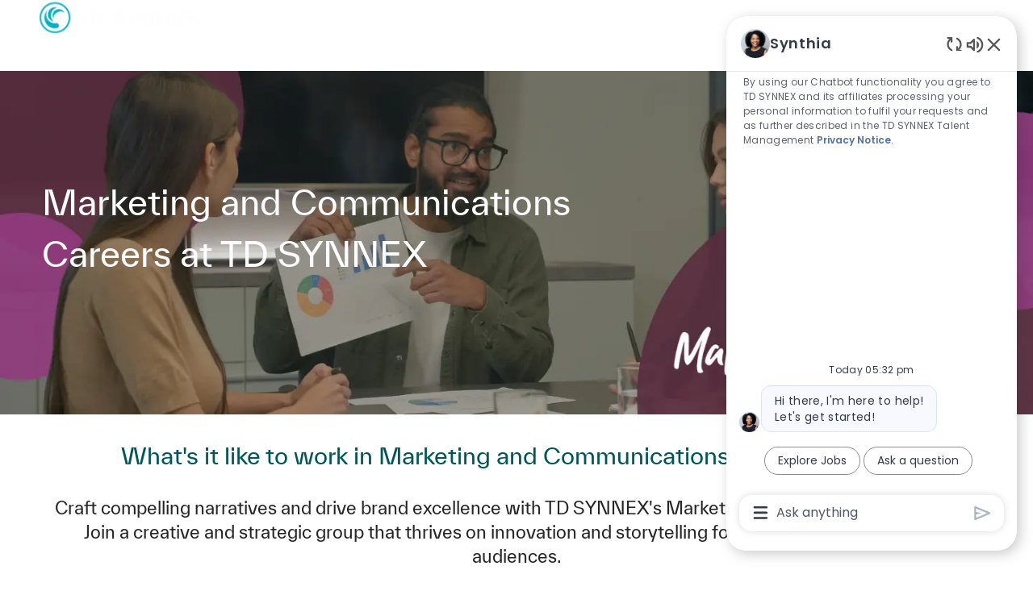

--- FILE ---
content_type: text/html; charset=UTF-8
request_url: https://careers.tdsynnex.com/us/en/c/marketing-and-communications-jobs
body_size: 30266
content:
<!DOCTYPE html> 
<!--[if lt IE 7]>      <html class="lt-ie7" lang="en"> <![endif]--> 
<!--[if IE 7]>         <html class="ie7" lang="en"> <![endif]--> 
<!--[if IE 8]>         <html class="ie8" lang="en"> <![endif]--> 
<!--[if IE 9]>         <html class="ie9" lang="en"> <![endif]--> 
<!--[if IE 10]>        <html class="ie10" lang="en"> <![endif]--> 
<!--[if IE 11]>        <html class="ie11" lang="en"> <![endif]--> 
<!--[if gt IE 11]><!--> 
<html lang="en" data-ph-id="ph-page-element-page12-bIdw34" class="desktop en_us external" id="_PCM"> 
 <!--<![endif]--> 
 <head data-ph-id="ph-page-element-page12-tpwugD"><link type="text/css" rel="stylesheet" id="platform_globalStyles" href="https://cdn.phenompeople.com/CareerConnectResources/common/js/globalplatform/1761919817207_globalstyles.css"><meta name="robots" content="index" /><meta name="twitter:description" content="Apply for Marketing and Communications jobs at TD SYNNEX. Browse our opportunities and apply today to a TD SYNNEX Marketing and Communications position." /><meta name="twitter:title" content="Marketing and Communications jobs | Marketing and Communications jobs at TD SYNNEX" /><meta name="twitter:image" content="https://cdn.phenompeople.com/CareerConnectResources/TSQTSBUS/images/MarketingandCommsTW-1752073919037.png" page-seo-overriden="true" /><meta name="twitter:creator" content="@Careers - TD SYNNEX" /><meta name="twitter:site" content="@TD SYNNEX" /><meta name="twitter:card" content="summary_large_image" /><meta property="og:image:height" content="200" /><meta property="og:image:width" content="200" /><meta property="fb:admins" content="" /><meta property="og:description" content="Apply for Marketing and Communications jobs at TD SYNNEX. Browse our opportunities and apply today to a TD SYNNEX Marketing and Communications position." /><meta property="og:title" content="Marketing and Communications jobs | Marketing and Communications jobs at TD SYNNEX" /><meta property="og:url" content="https://careers.tdsynnex.com/us/en/c/marketing-and-communications-jobs" /><meta property="og:site_name" content="TD SYNNEX" /><meta property="og:image" content="https://cdn.phenompeople.com/CareerConnectResources/TSQTSBUS/images/MarketingandCommsFB-1752073800960.png" page-seo-overriden="true" /><meta property="og:type" content="website" /><meta name="use-widget" content="ph-category-v1" data-ph-id="ph-page-element-page12-sYTw7E" /><meta name="layout" content="site-layout" data-ph-id="ph-page-element-page12-SoDFkp" /><meta http-equiv="X-UA-Compatible" content="IE=edge, chrome=1" data-ph-id="ph-page-element-page12-T44Qh0" /><meta charset="UTF-8" /><meta content="en" /><meta name="viewport" content="width=device-width, initial-scale=1" /><meta name="description" content="Drive global brand strategy at TD SYNNEX. Join our marketing and communications team to lead in digital, content, and creative storytelling. Apply today!" key-description="external-category-marketing-and-communications-description" /><meta name="keywords" content="marketing jobs, communications careers, branding roles, TD SYNNEX creative team, global marketing careers" key-keywords="external-category-marketing-and-communications-keywords" /><link rel="next" href="https://careers.tdsynnex.com/us/en/c/marketing-and-communications-jobs?from=10&s=1">
<link rel="canonical" href="https://careers.tdsynnex.com/us/en/c/marketing-and-communications-jobs">
 
   
    
     
     <!-- We need to use these meta tags for group pages --> 
      
       
       <link type="image/x-icon" href="https://cdn.phenompeople.com/CareerConnectResources/TSQTSBUS/en_us/desktop/assets/images/favicon.ico?v=1687289226249" rel="icon" data-ph-id="ph-page-element-page12-qhI09Q" /> 
        <link rel="apple-touch-icon-precomposed" sizes="114x114" href="https://cdn.phenompeople.com/CareerConnectResources/TSQTSBUS/en_us/desktop/assets/images/h/apple-touch-icon.png?v=1687289147259" data-ph-id="ph-page-element-page12-Zu0xqV" /> 
         <link rel="apple-touch-icon-precomposed" sizes="72x72" href="https://cdn.phenompeople.com/CareerConnectResources/TSQTSBUS/en_us/desktop/assets/images/m/apple-touch-icon.png?v=1687289147259" data-ph-id="ph-page-element-page12-3IPza8" /> 
          <link rel="apple-touch-icon-precomposed" href="https://cdn.phenompeople.com/CareerConnectResources/TSQTSBUS/en_us/desktop/assets/images/l/apple-touch-icon-precomposed.png?v=1687289147259" data-ph-id="ph-page-element-page12-2SaPKv" /> 
           <link rel="shortcut icon" href="https://cdn.phenompeople.com/CareerConnectResources/TSQTSBUS/en_us/desktop/assets/images/l/apple-touch-icon.png?v=1687289147259" data-ph-id="ph-page-element-page12-jxnVn2" /> 
            <link rel="apple-touch-startup-image" href="https://cdn.phenompeople.com/CareerConnectResources/TSQTSBUS/en_us/desktop/assets/images/l/splash.png?v=1687289147259" data-ph-id="ph-page-element-page12-vg91fp" /> 
             
            
           
          
         
        
       
      
     
    
   
  
  
  
  
  
  
  
  
  
 <script type="text/javascript">/*<!--*/ var phApp = phApp || {"widgetApiEndpoint":"https://careers.tdsynnex.com/widgets","country":"us","deviceType":"desktop","locale":"en_us","absUrl":true,"refNum":"TSQTSBUS","cdnUrl":"https://cdn.phenompeople.com/CareerConnectResources","baseUrl":"https://careers.tdsynnex.com/us/en/","baseDomain":"https://careers.tdsynnex.com","phenomTrackURL":"careers.tdsynnex.com/us/en/phenomtrack.min.js","pageId":"page59","pageName":"marketing-and-communications","siteType":"external","rootDomain":"https://careers.tdsynnex.com"}; phApp.ddo = {"siteConfig":{"status":"success","errorCode":null,"errorMsg":null,"data":{"settingsIdentifiersFileUrl":"https://cdn.phenompeople.com/CareerConnectResources/pcs/common/classesForCms-1764604271431.js","thirdPartyLibraries":{"internal":["heap-analytics","open-replay"]},"imEagerLoadDdoList":[{"name":"getProfileStatus","cache":false},{"name":"getRegionLocales","cache":true},{"name":"getIMConfigurations","cache":true},{"name":"getClientReferFlow","cache":true},{"name":"imVariantsConfigInfo","cache":true},{"name":"mergedProfile","cache":false},{"name":"getProfileWeightage","cache":false},{"name":"masterFrequencyV1","cache":true},{"name":"userAlertSettings","cache":true},{"name":"fitScoreSettingsIM","cache":true},{"name":"employeeSearchConfig","cache":true},{"name":"getEmployeeProfile","cache":false},{"name":"getGroupInfo","cache":true},{"name":"getAppliedJobs","cache":true},{"name":"getProfileFieldsSettings","cache":true}],"filePicker":{"onedrive":{"clientId":"1c186d04-d14a-424f-8132-0cae8c41435c","devkey":""},"dropbox":{"clientId":"7j4atpiepgcmy4j","devkey":""},"googledrive":{"clientId":"414699307979-nk6l179efm95vfqt0n0fgt05jjmk04tj.apps.googleusercontent.com","devkey":""}},"ignoreCovidWidgetPagesList":["chatbot"],"smoothAnchorSettings":{"ignore":true},"embedScriptVersion":"0.9.4","recommendedTrackingConfig":{"category":{"storageKey":"categories","ddoKeysToStore":["category"],"maxKeysToStore":"4"},"job":{"storageKey":"jobsViewed","ddoKeysToStore":["jobSeqNo"],"maxKeysToStore":"4"},"search-results":[{"storageKey":"keywords","ddoKeysToStore":["keywords"],"maxKeysToStore":"4"},{"storageKey":"locations","ddoKeysToStore":["location","field"],"maxKeysToStore":"4"}]},"debounceTimer":350,"eagerLoadDDOsToSkipLazyCalls":["apply"],"ignoreCookiePages":["chatbot"],"elementsToLoadByModule":{"videoAssessment":[{"tag":"link","attributes":{"href":"https://cdn.phenompeople.com/CareerConnectResources/common/video-platform/js/vs-master-theme-1744368002549.css","rel":"stylesheet","type":"text/css"}}],"automationEngine":[{"tag":"script","attributes":{"src":"https://pp-cdn.phenompeople.com/CareerConnectResources/st/common/video-platform/js/aeBootstrapper.js","type":"text/javascript"},"elementId":"aeBundle"}]},"globalManagedWidgetIds":["8b82bfdaafd4d8504005407db933c9a6"],"phwPxScrVerionUrl_bkp":"common/js/canvas/vendor/phw-px-hadlr-1.3.js","maps":{"google":{"apiScript":"https://maps.googleapis.com/maps/api/js","clusterJsScript":"markerclusterer-v1.js","gmapsInfoBoxScript":"gmaps-infobox-v1.js","apiKey":"AIzaSyBqM-rW0r-sR9PerNAvvsmzbBeoFu3Ycz8"},"mapbox":{"mapboxScript":"mapbox-gl.js","superClusterJsScript":"supercluster.min.js","apiKey":"pk.eyJ1IjoicGhlbm9tcGVvcGxlIiwiYSI6ImNqa3dreDVkZDB4YWEzam9hMXp0eWVqbXgifQ.Mpna1KIqU8Gj6zjPy4iygw"},"mapboxCN":{"mapboxScript":"mapbox-gl-v1.1.0.js","superClusterJsScript":"supercluster.min.js","mapboxTurf":"mapbox-turf.min-v1.js","mapboxSearch":"mapbox-gl-geocoder.min.js","mapboxDirections":"mapbox-gl-directions.js","enableDirections":true,"apiKey":"pk.eyJ1IjoicGhlbm9tcGVvcGxlIiwiYSI6ImNqa3dreDVkZDB4YWEzam9hMXp0eWVqbXgifQ.Srl2-pw3xDRilymEjEoeig","baseApiUrl":"https://api.mapbox.cn"}},"ignoreLinkedInStateParam":false,"tokenConfiguredTenants":{"refNums":["RBCAA0088"]},"phwPxScrVerionUrl_bkp_new":"pcs/common/phw-px-hadlr.js","oneTrust":{"class":["ot-sdk-show-settings"]},"videoScreeningGlobalStyles":"https://pp-cdn.phenompeople.com/CareerConnectResources/st/common/video-platform/js/ph-vs-global-styles-v1.css","cdnConfig":{"cdnDdos":["fitScoreSettings","landingPageOverview","categoryContentV2","candidateProfileConfig","categoryMasterData","jobTagSettings","getBusinessRules","getMasterCategories","categoryMasterDataV2","caasFetchRawConfig","globalSearchConfig","categoryContent","siteBranding","blogsharewidgetsettings","audiencePxWidgetConfig","jobsharewidgetsettings","npsConfig","socialConnectOptions","getRegionLocales","jobLogoConfig","supportedLanguages","getMasterLocations","locationmapsettings","pxAudJobwidgetsettings","getRegionLocales","eventsharewidgetsettings","jobwidgetsettings","fyfConfig","getPiiConsentConfig","glassdoorReviews","masterFrequencyV1"],"cdnUrl":"https://content-ir.phenompeople.com","pageNameLevelDdos":[],"pageIdlevelDdos":[]},"platformLevelTriggers":[{"triggerCondition":[{"operand":"AND","conditions":[{"triggerType":"site_config_based_trigger","triggerMetadata":{"configKey":["aiSummaryEnabled"]}}]}],"triggerActions":[{"actionType":"load_widget","actionMetadata":{"widgetId":"zVydrA","instanceId":"inzVydrA","placementDataByPage":{"job":{"selector":"[data-func-widget-id^=\"ph-job-details-v1-job-nav\"]","position":"before"}},"defaultPlacementData":{"selector":"[data-func-widget-id^=\"ph-job-details-v1-job-nav\"]","position":"before"}}}]}],"crawlerUserAgents":"Screaming Frog|googlebot|yahoo|bingbot|baiduspider|facebookexternalhit|twitterbot|rogerbot|linkedinbot|embedly|showyoubot|outbrain|pinterest|slackbot|vkShare|W3C_Validator|redditbot|Applebot|WhatsApp|flipboard|tumblr|bitlybot|SkypeUriPreview|nuzzel|Discordbot|Google Page Speed|Qwantify|pinterestbot|Custom|Chrome-Lighthouse","siteSettings":{"locationSlider":false,"glassdoor":{},"glassdoorReviews":{},"twitter":{},"refineSearch":{"enabledFacets":["category","country","state","city","type","employeeType","company","remote"],"facetDisplayNames":{"category":"Category","country":"Country","state":"State / Province","city":"City","type":"Hiring Type","employeeType":"Employee Type","company":"Company","remote":"Remote"},"facetPlaceholderNames":{"category":"Search in Category","country":"Search in Country","state":"Search in State / Province","city":"Search in City","type":"Search in Hiring Type","employeeType":"Search in Employee Type","company":"Search in Company","remote":"Search in Remote"},"defaultFacetsToOpen":["category"],"facetConfig":{"phLocSlider":{"sliderRadius":300,"aboveMaxRadius":true,"locationRangeEnd":301,"sliderDelta":1}}},"linkedIn":{"apiKey":"9ae31981-5ae6-4d75-8b44-554c4a4dc2cf"},"gdpr":{"cookieTypeV1":"persistent","showDecline":true,"enabled":false,"cookieType":"session"},"similarBlogSize":6,"oauth":{"google":{"loginUrl":"https://accounts.google.com/o/oauth2/auth","logoutUrl":"https://www.google.com/accounts/Logout?continue=https://appengine.google.com/_ah/logout","clientId":"876228513716-npfer46h51po4nn5c1pafndsg87i2bm7.apps.googleusercontent.com","scope":"https://www.googleapis.com/auth/userinfo.profile https://www.googleapis.com/auth/userinfo.email https://www.googleapis.com/auth/user.phonenumbers.read","redirectUri":"/socialAuth/g","response_type":"code"},"facebook":{"loginUrl":"https://www.facebook.com/dialog/oauth","logoutUrl":"","clientId":"1633947069976673","redirectUri":"/socialAuth/fb","scope":"email public_profile","response_type":"code"},"linkedIn":{"loginUrl":"https://www.linkedin.com/oauth/v2/authorization","logoutUrl":"https://api.linkedin.com/uas/oauth/invalidateToken","clientId":"86kp7vauysmn4b","redirectUri":"/socialAuth/li","scope":"r_liteprofile r_emailaddress","response_type":"code"}},"externalCookieConfig":{"scriptUrl":"https://cdn.cookielaw.org/scripttemplates/otSDKStub.js","availOnAllowedCookies":["C0002","C0003"],"domainKey":"130271fd-0aae-4581-b14c-22ad2a5501da"}},"size":"10","refNum":"TSQTSBUS","siteVariant":"external","dayJsLocaleMissMap":{"cz":"cs"},"iscdnEnabled":true,"calendarApiKey":{"clientId":"aPuJFtcvVzuUHrqeLmPL36170","apiToken":"api1514482884HylDN8tqa6mgQxWCpnjo36170","userZone":true},"trackingConfig":{"ddoDataPath":{"jobDetail":"data.job"},"job_category_click":{"trait14":"key"},"job_category_search_click":{"trait14":"key"},"play_click":{"trait260":"videotype","videoId":"videoid"},"pause_click":{"trait260":"videotype","videoId":"videoid"},"similar_job_click":{"trait12":"jobSeqNo","related":{"ddo":[{"name":"jobDetail","data":{"trait5":"jobSeqNo","trait14":"category"}}]}},"linkedin_recommended_job_click":{"trait5":"jobSeqNo","trait14":"category"},"recently_viewed_job_click":{"trait5":"jobSeqNo","trait14":"category"},"recommended_job_click":{"trait5":"jobSeqNo","trait14":"category"},"next_click":{"trait254":"stepName","typedValue":"typedValue","selected_values":"selected_values"},"ddo_failure":{"trait254":"stepName","response":"response","ddoKey":"ddoKey"},"ddo_error":{"trait254":"stepName","error":"error","ddoKey":"ddoKey"},"skip_questions_click":{"trait254":"stepName"},"previous_click":{"trait254":"stepName"},"registration_submit":{"trait27":"email","trait15":"firstName","trait24":"phone"},"edit_profile_information":{},"resume_remove_click":{},"profile_questions_click":{},"resume_upload_click":{},"create_profile_click":{},"upload_new_file_click":{},"clear_text_click":{"trait6":"clearSearchValue"},"send_feedback_click":{"userFeedback":"userFeedback"},"submit_rating_click":{"userRating":"userRating"},"near_job_click":{"trait5":"jobSeqNo","trait14":"category"},"suggestions":{"stepName":"stepName","typed_values":"typed_values","selected_values":"selected_values"},"fyf_step_loaded":{"step":"step"},"fyf_options_closed":{},"favorite_job_click":{"trait5":"jobSeqNo","trait14":"category"},"job_added_to_jobcart":{"trait5":"jobSeqNo","trait14":"category"},"job_unfavorited":{"trait5":"jobSeqNo","trait14":"category"},"job_favorite_delete_click":{"trait5":"jobSeqNo","trait14":"category"},"type_ahead_search":{},"similar_job_see_more_click":{},"linkedin_login_click":{},"linkedin_logout_click":{},"view_all_glassdoor_reviews_click":{},"homepage_category_click":{"trait14":"key"},"category_click":{"trait14":"key"},"job_click":{"trait5":"jobSeqNo","trait14":"category"},"previous_job_click":{"trait5":"jobSeqNo"},"next_job_click":{"trait5":"jobSeqNo"},"linkedin_recommended_category_click":{"trait14":"category"},"back_to_search_results_click":{},"share_event":{"trait269":"eventScheduleId","trait213":"provider"},"blog_click":{"trait283":"url"},"blog_category_click":{"trait14":"categoryName"},"next_blog_click":{"trait283":"url"},"previous_blog_click":{"trait283":"url"},"blog_details_view":{"trait283":"blog"},"navigate_to_tweet_click":{"tweetUrl":"tweetUrl"},"fit_level_loaded":{"jobsFitLevel":"jobsFitLevel","totalJobs":"totalJobs","availableFitLevelCount":"availableFitLevelCount"},"smart_tags_loaded":{"smartJobTags":"smartJobTags","totalJobs":"totalJobs","availableJobTagCount":"availableJobTagCount"},"edit_role_click":{"trait13":"trait13"},"select_role_click":{"trait13":"trait13","trait260":"trait260"},"app_download_click":{"trait260":"appName","videoScreenId":"videoScreenId","videoScreenInterviewId":"videoScreenInterviewId"},"user_decline_click":{"trait5":"videoScreenId","trait14":"category","videoScreenId":"videoScreenId","videoScreenInterviewId":"videoScreenInterviewId"},"user_accept_click":{"trait5":"videoScreenId","trait14":"category","trait261":"userId","videoScreenId":"videoScreenId","videoScreenInterviewId":"videoScreenInterviewId"},"start_process_click":{"trait5":"videoScreenId","trait14":"category","trait261":"userId","videoScreenId":"videoScreenId","videoScreenInterviewId":"videoScreenInterviewId"},"accept_practice_click":{"trait261":"userId","videoScreenId":"videoScreenId","videoScreenInterviewId":"videoScreenInterviewId"},"reject_practice_click":{"trait261":"userId","videoScreenId":"videoScreenId","videoScreenInterviewId":"videoScreenInterviewId"},"answer_record_click":{"trait5":"videoScreenId","trait14":"category","trait261":"userId","videoScreenId":"videoScreenId","videoScreenInterviewId":"videoScreenInterviewId","videoScreenQuestionId":"videoScreenQuestionId"},"answer_submit_click":{"trait5":"videoScreenId","trait14":"category","trait261":"userId","videoScreenId":"videoScreenId","videoScreenInterviewId":"videoScreenInterviewId"},"answer_retake_click":{"trait5":"videoScreenId","trait14":"category","trait261":"userId","videoScreenId":"videoScreenId","videoScreenInterviewId":"videoScreenInterviewId","videoScreenQuestionId":"videoScreenQuestionId"},"answer_continue_click":{"trait5":"videoScreenId","trait14":"category","trait261":"userId","videoScreenId":"videoScreenId","videoScreenInterviewId":"videoScreenInterviewId","videoScreenQuestionId":"videoScreenQuestionId"},"answer_review_click":{"trait5":"videoScreenId","trait14":"category","trait261":"userId","videoScreenId":"videoScreenId","videoScreenInterviewId":"videoScreenInterviewId","videoScreenQuestionId":"videoScreenQuestionId"},"submit_application_click":{"trait5":"videoScreenId","trait14":"category","trait261":"userId","videoScreenId":"videoScreenId","videoScreenInterviewId":"videoScreenInterviewId"},"export_videos_click":{"trait5":"videoScreenId","trait14":"category","trait261":"userId","videoScreenId":"videoScreenId","videoScreenInterviewId":"videoScreenInterviewId"},"restart_application_click":{"trait5":"videoScreenId","trait14":"category","trait261":"userId","videoScreenId":"videoScreenId","videoScreenInterviewId":"videoScreenInterviewId"},"start_now_click":{"trait5":"videoScreenId","trait14":"category","trait261":"userId","videoScreenId":"videoScreenId","videoScreenInterviewId":"videoScreenInterviewId"},"continue_process_click":{"trait5":"videoScreenId","trait14":"category","trait261":"userId","videoScreenId":"videoScreenId","videoScreenInterviewId":"videoScreenInterviewId"},"contact_recruiter_click":{"trait261":"userId","videoScreenId":"videoScreenId","videoScreenInterviewId":"videoScreenInterviewId"},"agree_click":{"videoScreenId":"videoScreenId","videoScreenInterviewId":"videoScreenInterviewId"},"submit_feedback_click":{"rating":"rating","feedback":"feedback","videoScreenId":"videoScreenId","videoScreenInterviewId":"videoScreenInterviewId"},"video-upload-error":{"url":"url","status":"status","questionId":"questionId","response":"response"}},"workflowOrchestratorUrl":"https://cdn.phenompeople.com/CareerConnectResources/pcs/common/workflow-orchestrator.js","lqipImage":"https://assets.phenompeople.com/CareerConnectResources/common/assets/images/gray.png","navItems":{"showExternalEvents":false,"candidateHome":false,"cdnCaasContentUrl":"https://content-ir.phenompeople.com/api/content-delivery/caasContentV1","eventsEnabled":false,"audPxConfig":{"oldVersion":"2.0","newVersion":"4.0"},"blogsEnabled":true,"navMenuItems":["blogs"],"cdnCaasContentEnabled":true,"showExternalBlogs":true,"navMenuItemsData":{"blogs":{"url":"https://careers.tdsynnex.com/us/en/blog"},"events":{"url":"https://careers.tdsynnex.com/us/en/events"}}},"imageLoadType":{"desktop":"lazy","mobile":"lazy"},"locale":"en_us","siteLevelWidgetBindables":{"97e696f90c1e5c417da8b4484b49c7b0":{"locationSearch":true},"ad204a0c40fc1a98d614669f1bc50ab3":{"locationSearch":true}},"phwPxScrVerionUrl":"https://cdn.phenompeople.com/CareerConnectResources/pcs/common/1749810627131-phw-px-hadlr.js","vendorScripts":{"jquery":"jquery-3.6.1.min.js","jqueryMigrate":"jquery-migrate.min-1.1.js","plyrScript":"plyr-3.7.8.js","plyrStyle":"plyr-3.7.8_1.css","videojs-wavesurfer":"videojs-wavesurfer_3.9.0.js","wavesurfer":"wavesurfer_6.6.4.min.js","wavesurfer-microphone":"wavesurfer.microphone.min_6.6.4.js","mediaInfo":"mediainfo_0.1.9.min.js"},"globalSearchFeature":{"mobileSearch":false},"phwPxScrVerionUrl_1":"prod/pcs/common/phw-px-hadlr-1728036837721.js","widgetScriptsConfig":{"cdnBaseUrl":"https://pp-cdn.phenompeople.com","widgetScriptPath":"CareerConnectResources/pp/agWidgets"},"ally":{"layerEnabled":false,"cdnUrl":"/common/js/ally/ph-ally-v1.1.js","allyScript":"/common/js/ally/ph-ally-layer-v1.18.js","allySkipToContent":{"isEnabled":true,"selectors":"#skip-content, #ph-skip-content"},"reorderCookie":true,"userAgent":"AudioEye"},"pxScrVerionUrl":"https://cdn.phenompeople.com/CareerConnectResources/pcs/common/1755880496065-ph-px-hadlr-1.0.js","videoAssessmentPagesList":["video-assessment-landing-page","video-assessment-recording","video-assessment-thankyou","interview-landing-page","interview-recording","interview-thankyou","video assessment landing page","video assessment recording","video assessment thankyou","interview landing page","interview recording","interview thankyou","screening-welcome","screening-answering","screening-thankyou"],"oauth":{"indeed":{"clientId":"9d7219aebf5c1d2fdcc2f09ddb2c960187372b68637b8542faeff787920e1deb"},"xing":{"clientId":"c3bdfb74291c0e358e89"},"linkedIn":{"loginUrl":"https://www.linkedin.com/oauth/v2/authorization","logoutUrl":"https://api.linkedin.com/uas/oauth/invalidateToken","clientId":"86kp7vauysmn4b","redirectUri":"/socialAuth/li","scope":"r_liteprofile r_emailaddress","response_type":"code"},"google":{"loginUrl":"https://accounts.google.com/o/oauth2/auth","logoutUrl":"https://www.google.com/accounts/Logout?continue=https://appengine.google.com/_ah/logout","clientId":"876228513716-npfer46h51po4nn5c1pafndsg87i2bm7.apps.googleusercontent.com","scope":"https://www.googleapis.com/auth/userinfo.profile https://www.googleapis.com/auth/userinfo.email https://www.googleapis.com/auth/user.phonenumbers.read","redirectUri":"/socialAuth/g","response_type":"code"},"google-signin":{"loginUrl":"https://accounts.google.com/o/oauth2/auth","logoutUrl":"https://www.google.com/accounts/Logout?continue=https://appengine.google.com/_ah/logout","clientId":"876228513716-npfer46h51po4nn5c1pafndsg87i2bm7.apps.googleusercontent.com","scope":"https://www.googleapis.com/auth/userinfo.profile https://www.googleapis.com/auth/userinfo.email https://www.googleapis.com/auth/user.phonenumbers.read","redirectUri":"/iauth/g","response_type":"code"},"facebook":{"loginUrl":"https://www.facebook.com/dialog/oauth","logoutUrl":"","clientId":"1633947069976673","redirectUri":"/socialAuth/fb","scope":"email public_profile","response_type":"code"}},"pageNameMap":{"404":"404_page_view","home":"home_page_view","category":"job_category_page_view","job":"job_details_view","search-results":"search_result_page_view","apply":"apply_page_view","glassdoorReviews":"glassdoor_reviews_page_view","jobcart":"favorites_page_view","jointalentcommunity":"jtc_page_view","featuredOpportunities":"job_category_page_view","businessUnit":"job_category_page_view","event":"event_details_view","events":"event_results_page_view","saved-jobs":"favorites_page_view","blogarticle":"blog_details_page","video-assessment-landing-page":"video_assessment_landing_page_view","video-assessment-recording":"video_assessment_recording_page_view","video-assessment-thankyou":"video_assessment_thankyou_page_view","interview-landing-page":"interview_landing_page_view","interview-recording":"interview_recording_page_view","interview-thankyou":"interview_thankyou_page_view","screening-welcome":"screening_welcome_page_view","screening-answering":"screening_answering_page_view","screening-outro":"screening_thankyou_page_view"},"blogsharewidgetsettings":{"options":[{"name":"whatsapp","order":0,"baseUrl":"https://api.whatsapp.com/send?&text=","eventName":"Share_whatsapp","settings":{"icon":"icon-whatsapp-1","iconBrandColor":"","popUpParams":"resizable,scrollbars,status,height=500,width=500","params":{},"label":false},"isSelected":true},{"name":"linkedin","order":1,"baseUrl":"https://www.linkedin.com/shareArticle?mini=true&url=","eventName":"share_blog","settings":{"icon":"icon-linkedin-2","iconBrandColor":"","popUpParams":"resizable,scrollbars,status,height=500,width=500","params":{"title":"shareInfoText"},"label":false},"isSelected":true},{"name":"facebook","order":3,"baseUrl":"https://facebook.com/sharer.php?u=","eventName":"share_blog","settings":{"icon":"icon-facebook","iconBrandColor":"","popUpParams":"resizable,scrollbars,status,height=500,width=500","params":{"t":"shareInfoText"},"label":false},"isSelected":true},{"name":"twitter","order":0,"baseUrl":"https://twitter.com/share?url=","eventName":"share_blog","settings":{"icon":"icon-twitter","iconBrandColor":"","popUpParams":"resizable,scrollbars,status,height=500,width=500","params":{"text":"shareInfoText"},"label":false},"isSelected":true},{"name":"email","order":6,"baseUrl":"","eventName":"share_blog","settings":{"icon":"icon-email-2","iconBrandColor":"","popUpParams":"resizable,scrollbars,status,height=500,width=500","params":{},"label":false},"isSelected":true}],"brandStyle":true,"widgetStyle":"style3","isInline":true,"size":"16","spacing":"21","color":"#fff","backgroundColor":"#ggg","height":"34","width":"34","line-height":"30","lineHeight":"30","borderWidth":"1","borderStyle":"solid","borderColor":"transparent","borderRadius":"100","locale":"en_us","siteVariant":"external"},"botEnabled":false,"pxScrVerionUrl_backup":"https://cdn.phenompeople.com/CareerConnectResources/common/js/vendor/1731591806866-ph-px-hadlr-1.19.js","urlMap":{"home":"home","category":"c/:category","job":"job/:jobId/:title","service":"service/:jobId/:title","jobcart":"jobcart","search-results":"search-results","glassdoor-reviews":"glassdoor-reviews","event":"event/:eventScheduleId/:title","events":"events","talentcommunity":"talentcommunity","talentcommunityupdate":"talentcommunityupdate","blogarticle":"blogarticle/:url","jobalert":"jobalert","employee-profile":"employeeprofile","editprofile":"editprofile","businessUnit":":url","featuredOpportunities":":url","di_about":"di/about/:groupId","di_details":"di/details/:groupId","di_events":"di/events/:groupId","di_groups":"di/groups","di_highlights":"di/highlights/:groupId","di_jobs":"di/jobs/:groupId","di_members":"di/members/:groupId","referrals_candidate":"referrals/candidate","referrals_referredcandidates":"referrals/referredcandidates","referrals_friendsinterests":"referrals/friendsinterests","referrals_home":"referrals/home","referrals_candidatesuniversity":"referrals/candidatescompany","employees_home":"employees/home","lms_courses":"lms/courses","lms_savedcourses":"lms/savedcourses","gigs_details":"gigs/details/:gigId","gigs_searchresults":"gigs/searchresults","nla_home":"nla/home","nla_search":"nla/search","gigs_manage":"gigs/manage","gigs_applications":"gigs/applications","gigs_applicants":"gigs/applicants/:gigId","events_event":"events/event/:eventScheduleId/:title","events_home":"events/home","my-profile":"myprofile","cp_createpath":"cp/createpath","cp_home":"cp/home","cp_explore":"cp/explore","mentoring_relationship":"mentoring/relationship/:mentorshipId","mentoring_mentees":"mentoring/mentees","mentoring_mentors":"mentoring/mentors","mentoring_searchresults":"mentoring/searchresults","settings":"settings","story":"story/:contentId/:title","video-assessment-landing-page":"video-assessment-landing-page","video-assessment-recording":"video-assessment-recording","video-assessment-thankyou":"video-assessment-thankyou","forwardApply":"hvhapply","interview-landing-page":"interview-landing-page","interview-recording":"interview-recording","interview-thankyou":"interview-thankyou","roles_details":"roles/details/:jobCode/:jobTitle","roles_search-results":"roles/searchresults","screening-welcome":"screening-welcome","screening-answering":"screening-answering","screening-thankyou":"screening-thankyou","alumni_my-profile":"alumni/myprofile"},"categoryUrlMap":{"TSQTSBUS_Human_Resources":"c/human-resources-jobs","TSQTSBUS_Legal":"c/legal-jobs","TSQTSBUS_Warehouse_Technicians_Operations_and_Procurement":"c/warehouse-technicians-operations-and-procurement-jobs","TSQTSBUS_Finance_and_Accounting":"c/finance-and-accounting-jobs","TSQTSBUS_IT":"c/it-jobs","TSQTSBUS_Project_Management":"c/project-management-jobs","TSQTSBUS_Internships_and_Other_Roles":"c/internships-and-other-roles-jobs","TSQTSBUS_Other":"c/other-jobs","TSQTSBUS_Technical_Engineering":"c/technical-engineering-jobs","TSQTSBUS_Sales_and_Business_Development":"c/sales-and-business-development-jobs","TSQTSBUS_Marketing_and_Communications":"c/marketing-and-communications-jobs","TSQTSBUS_Legal_and_Administrative":"c/legal-and-administrative-jobs"},"isNativeEmailClient":true,"captchaConfig":{"useCaptcha":false,"siteKey":"6LcV6MIUAAAAAN99to_j66BSDkGwjWcsjh2iTj1W","scriptSrc":"https://www.google.com/recaptcha/api.js?render=explicit&hl={{locale}}","divId":"ph-custom-captcha"},"automationEnginePagesList":["hvh-apply2","hvh apply","hvh apply2","hvhapply","hvh-apply","schedule-slot"]},"reqData":null},"flashParams":{},"eagerLoadRefineSearch":{"status":200,"hits":10,"totalHits":26,"data":{"jobs":[{"ml_skills":["computer systems","office equipment","data entry","inclusive education","collaboration","communicate clearly","product sales","practice","organization","boost","leadership","english","volunteering","efficiency"],"employeeTypeSpanish":"Regular","type":"Full time","descriptionTeaser":"Able to work independently with minimum supervision. Able to use relevant computer systems and applications at a basic level. At TD SYNNEX, we\u2019re proud to be recognized as a great place to work and a...","employeeTypeEurope":"R\u00E9gulier","state":"San Jose","siteType":"external","typeEurope":"Temps plein","multi_category":["Marketing and Communications"],"reqId":"R45845","typeSpanish":"Tiempo completo","city":"San Jose","latitude":"9.93333","multi_location":["San Jose, San Jose, Costa Rica"],"address":"Escazu Business Center, Centro Corporativo EBC, San Jose, Costa Rica","applyUrl":"https://synnex.wd5.myworkdayjobs.com/tdsynnexcareers/job/San-Jose-Costa-Rica/Lead-Generation-Coordinator--German---English-_R45845/apply","ml_job_parser":{"descriptionTeaser":"Able to work independently with minimum supervision. Able to use relevant computer systems and applications at a basic level. At TD SYNNEX, we\u2019re proud to be recognized as a great place to work and a...","descriptionTeaser_first200":"About the Role . Responsible for managing marketing lead generation campaigns with business partners that support marketing initiatives with guidance from vendor brand managers. Liaise and co\u2010ordin...","descriptionTeaser_keyword":"About the Role. Responsible for managing marketing lead generation campaigns with business partners that support marketing initiatives with guidance from vendor brand managers. Liaise and co\u2010ordinate...","descriptionTeaser_ats":"About the Role Responsible for managing marketing lead generation campaigns with business partners that support marketing initiatives with guidance from vendor brand managers. Liaise and co\u2010ordinate w"},"externalApply":false,"cityState":"San Jose, San Jose","country":"Costa Rica","visibilityType":"External","longitude":"-84.08333","jobId":"R45845","locale":"en_US","title":"Lead Generation Coordinator (German - English)","jobSeqNo":"TSQTSBUSR45845EXTERNALENUS","postedDate":"2025-12-08T00:00:00.000+0000","dateCreated":"2025-12-08T23:00:12.015+0000","cityStateCountry":"San Jose, San Jose, Costa Rica","jobVisibility":["external"],"location":"San Jose, San Jose, Costa Rica","category":"Marketing and Communications","isMultiLocation":true,"multi_location_array":[{"country":"Costa Rica","cityState":"San Jose, San Jose","address":"Escazu Business Center, Centro Corporativo EBC, San Jose, Costa Rica","city":"San Jose","postalCode":"","latlong":{"lon":-84.08333,"lat":9.93333},"latitude":"9.93333","cityStateZipCode":"San Jose, San Jose","stateCountry":"San Jose, Costa Rica","locationId":"TDS-CR-SJ-6014","location":"San Jose, San Jose, Costa Rica","state":"San Jose","cityCountry":"San Jose, Costa Rica","cityStateCountry":"San Jose, San Jose, Costa Rica","mapQueryLocation":"Escazu Business Center, Centro Corporativo EBC, San Jose, Costa Rica","longitude":"-84.08333"}],"isMultiCategory":false,"multi_category_array":[{"category":"Marketing and Communications"}],"badge":""},{"ml_skills":["python","machine learning","data science","sql","numpy","pandas","pyspark","matplotlib","seaborn","scikit-learn","keras","tensorflow","snowflake","spark","azure devops","business analysis","mlops","interpersonal skills","data processing","problem solving","attention to detail"],"employeeTypeSpanish":"Regular","type":"Full time","descriptionTeaser":"Join our team as a Senior Data Scientist and leverage your expertise in data analytics to drive impactful business solutions. Collaborate with diverse professionals and tackle real-world challenges in the technology distribution industry. If you're passionate about data and innovation, we want to hear from you!","employeeTypeEurope":"R\u00E9gulier","state":"Praha","siteType":"external","typeEurope":"Temps plein","multi_category":["Marketing and Communications"],"reqId":"R26654","typeSpanish":"Tiempo completo","city":"Prague","latitude":"50.08804","multi_location":["Prague, Praha, Czechia"],"address":"L\u00EDbalova 1 / 2348, 14900 Prague Praha, Czechia","applyUrl":"https://synnex.wd5.myworkdayjobs.com/tdsynnexcareers/job/Prague-Czech-Republic/Experienced-DATA-ANALYST-with-PYTHON_R26654/apply","ml_job_parser":{"descriptionTeaser":"Join our team as a Senior Data Scientist and leverage your expertise in data analytics to drive impactful business solutions. Collaborate with diverse professionals and tackle real-world challenges in the technology distribution industry. If you're passionate about data and innovation, we want to hear from you!","descriptionTeaser_first200":"TD SYNNEX is looking for an experienced and self-driven Senior Data Scientist to take our data analytics function to the next level. Come and join our efforts in providing best in class services to...","descriptionTeaser_keyword":"TD SYNNEX is looking for an experienced and self-driven Senior Data Scientist to take our data analytics function to the next level. Come and join our efforts in providing best in class services to ou...","descriptionTeaser_ats":"TD SYNNEX is looking for an experienced and self-driven Senior Data Scientist to take our data analytics function to the next level. Come and join our efforts in providing best in class services to ou"},"externalApply":false,"cityState":"Prague, Praha","country":"Czechia","visibilityType":"External","longitude":"14.42076","jobId":"R26654","locale":"en_US","title":"Senior Data Scientist","jobSeqNo":"TSQTSBUSR26654EXTERNALENUS","postedDate":"2026-01-14T00:00:00.000+0000","dateCreated":"2024-01-11T10:10:10.738+0000","cityStateCountry":"Prague, Praha, Czechia","jobVisibility":["external"],"location":"Prague, Praha, Czechia","category":"Marketing and Communications","isMultiLocation":true,"multi_location_array":[{"country":"Czechia","cityState":"Prague, Praha","address":"L\u00EDbalova 1 / 2348, 14900 Prague Praha, Czechia","city":"Prague","postalCode":"14900","latlong":{"lon":14.42076,"lat":50.08804},"latitude":"50.08804","cityStateZipCode":"Prague, Praha, 14900","stateCountry":"Praha, Czechia","locationId":"CZ01","location":"Prague, Praha, Czechia","state":"Praha","cityCountry":"Prague, Czechia","cityStateCountry":"Prague, Praha, Czechia","mapQueryLocation":"L\u00EDbalova 1 / 2348, 14900 Prague Praha, Czechia","longitude":"14.42076"}],"isMultiCategory":false,"multi_category_array":[{"category":"Marketing and Communications"}],"badge":""},{"ml_skills":["\u30D7\u30ED\u30C0\u30AF\u30C8\u30DE\u30FC\u30B1\u30C6\u30A3\u30F3\u30B0","\u5E02\u5834\u5206\u6790","\u30EA\u30FC\u30C9\u7BA1\u7406","\u7AF6\u5408\u5206\u6790","\u30C7\u30B8\u30BF\u30EB\u30C1\u30E3\u30CD\u30EB\u6D3B\u7528","\u30B3\u30DF\u30E5\u30CB\u30B1\u30FC\u30B7\u30E7\u30F3\u80FD\u529B","\u30EA\u30FC\u30C9\u5275\u51FA","crm\u6D3B\u7528","\u5C55\u793A\u4F1A\u4F01\u753B","\u8ABF\u6574\u80FD\u529B","\u30BB\u30DF\u30CA\u30FC\u4F01\u753B","\u30CA\u30FC\u30C1\u30E3\u30EA\u30F3\u30B0","\u55B6\u696D\u7D4C\u9A13","\u30D6\u30ED\u30B0\u4F01\u753B","\u30E9\u30F3\u30C7\u30A3\u30F3\u30B0\u30DA\u30FC\u30B8\u4F01\u753B"],"employeeTypeSpanish":"Regular","type":"Full time","descriptionTeaser":"\u3042\u306A\u305F\u306E\u30DE\u30FC\u30B1\u30C6\u30A3\u30F3\u30B0\u30B9\u30AD\u30EB\u3092\u6D3B\u304B\u3057\u3001\u30BB\u30AD\u30E5\u30EA\u30C6\u30A3\u88FD\u54C1\u306E\u30D7\u30ED\u30C0\u30AF\u30C8\u30DE\u30FC\u30B1\u30C6\u30A3\u30F3\u30B0\u3092\u30EA\u30FC\u30C9\u3059\u308B\u30C1\u30E3\u30F3\u30B9\u3067\u3059\u3002\u591A\u69D8\u6027\u3092\u91CD\u8996\u3059\u308B\u4F01\u696D\u3067\u3001\u3042\u306A\u305F\u306E\u30AD\u30E3\u30EA\u30A2\u3092\u6210\u9577\u3055\u305B\u307E\u305B\u3093\u304B\uFF1F","employeeTypeEurope":"R\u00E9gulier","state":"Tokyo","siteType":"external","typeEurope":"Temps plein","multi_category":["Marketing and Communications"],"reqId":"R39287","typeSpanish":"Tiempo completo","city":"Minato-ku","latitude":"35.6895","multi_location":["Minato-ku, Tokyo, Japan"],"address":"msb Tamachi-Tamachi Station Tower N, 21F, 3-1-1 Shibaura, Minato-ku, Tokyo, 1080023, Japan","applyUrl":"https://synnex.wd5.myworkdayjobs.com/tdsynnexcareers/job/Tokyo-Japan/Marketing-Specialist_R39287/apply","ml_job_parser":{"descriptionTeaser":"\u3042\u306A\u305F\u306E\u30DE\u30FC\u30B1\u30C6\u30A3\u30F3\u30B0\u30B9\u30AD\u30EB\u3092\u6D3B\u304B\u3057\u3001\u30BB\u30AD\u30E5\u30EA\u30C6\u30A3\u88FD\u54C1\u306E\u30D7\u30ED\u30C0\u30AF\u30C8\u30DE\u30FC\u30B1\u30C6\u30A3\u30F3\u30B0\u3092\u30EA\u30FC\u30C9\u3059\u308B\u30C1\u30E3\u30F3\u30B9\u3067\u3059\u3002\u591A\u69D8\u6027\u3092\u91CD\u8996\u3059\u308B\u4F01\u696D\u3067\u3001\u3042\u306A\u305F\u306E\u30AD\u30E3\u30EA\u30A2\u3092\u6210\u9577\u3055\u305B\u307E\u305B\u3093\u304B\uFF1F","descriptionTeaser_keyword":"Job Purpose. \u5916\u8CC7\u7CFBIT\u5C02\u9580\u5546\u793E\u306B\u304A\u3044\u3066\u3001\u30BB\u30AD\u30E5\u30EA\u30C6\u30A3\u88FD\u54C1\u306E\u30D7\u30ED\u30C0\u30AF\u30C8\u30DE\u30FC\u30B1\u30C6\u30A3\u30F3\u30B0\u3092\u30EA\u30FC\u30C9\u3057\u3066\u3044\u305F\u3060\u304D\u307E\u3059\u3002. \u3053\u306E\u30DD\u30B8\u30B7\u30E7\u30F3\u3067\u306F\u3001\u30DE\u30FC\u30B1\u30C6\u30A3\u30F3\u30B0\u6226\u7565\u306E\u7B56\u5B9A\u304B\u3089\u3001\u30EA\u30FC\u30C9\u5275\u51FA\u3001\u30EA\u30FC\u30C9\u7BA1\u7406\u307E\u3067\u306E\u30D7\u30ED\u30BB\u30B9\u3092\u7D71\u62EC\u3057\u3001\u5F53\u8A72\u88FD\u54C1\u306E\u4FA1\u5024\u3092\u6700\u5927\u5316\u3059\u308B\u5F79\u5272\u3092\u62C5\u3063\u3066\u3044\u305F\u3060\u304D\u307E\u3059\u3002. Responsibilities. \u30FB\u8CA9\u58F2\u652F\u63F4\u306E\u305F\u3081\u306E\u30C4\u30FC\u30EB(\u30BB\u30FC\u30EB\u30B9\u30C4\u30FC\u30EB?)\u306E\u4F5C\u6210\u3002. \u30FB\u5E02\u5834\u5206\u6790\u3001\u7AF6\u5408\u5206\u6790\u306B\u57FA\u3065\u304F\u30DE...","descriptionTeaser_first200":"Job Purpose. \u5916\u8CC7\u7CFBIT\u5C02\u9580\u5546\u793E\u306B\u304A\u3044\u3066\u3001\u30BB\u30AD\u30E5\u30EA\u30C6\u30A3\u88FD\u54C1\u306E\u30D7\u30ED\u30C0\u30AF\u30C8\u30DE\u30FC\u30B1\u30C6\u30A3\u30F3\u30B0\u3092\u30EA\u30FC\u30C9\u3057\u3066\u3044\u305F\u3060\u304D\u307E\u3059\u3002 . \u3053\u306E\u30DD\u30B8\u30B7\u30E7\u30F3\u3067\u306F\u3001\u30DE\u30FC\u30B1\u30C6\u30A3\u30F3\u30B0\u6226\u7565\u306E\u7B56\u5B9A\u304B\u3089\u3001\u30EA\u30FC\u30C9\u5275\u51FA\u3001\u30EA\u30FC\u30C9\u7BA1\u7406\u307E\u3067\u306E\u30D7\u30ED\u30BB\u30B9\u3092\u7D71\u62EC\u3057\u3001\u5F53\u8A72\u88FD\u54C1\u306E\u4FA1\u5024\u3092\u6700\u5927\u5316\u3059\u308B\u5F79\u5272\u3092\u62C5\u3063\u3066\u3044\u305F\u3060\u304D\u307E\u3059\u3002. Responsibilities. \u30FB\u8CA9\u58F2\u652F\u63F4\u306E\u305F\u3081\u306E\u30C4\u30FC\u30EB(\u30BB\u30FC\u30EB\u30B9\u30C4\u30FC\u30EB?)\u306E\u4F5C\u6210\u3002 . \u30FB\u5E02\u5834\u5206\u6790\u3001\u7AF6\u5408\u5206\u6790...","descriptionTeaser_ats":"Job Purpose . \u5916\u8CC7\u7CFBIT\u5C02\u9580\u5546\u793E\u306B\u304A\u3044\u3066\u3001\u30BB\u30AD\u30E5\u30EA\u30C6\u30A3\u88FD\u54C1\u306E\u30D7\u30ED\u30C0\u30AF\u30C8\u30DE\u30FC\u30B1\u30C6\u30A3\u30F3\u30B0\u3092\u30EA\u30FC\u30C9\u3057\u3066\u3044\u305F\u3060\u304D\u307E\u3059\u3002 \u3053\u306E\u30DD\u30B8\u30B7\u30E7\u30F3\u3067\u306F\u3001\u30DE\u30FC\u30B1\u30C6\u30A3\u30F3\u30B0\u6226\u7565\u306E\u7B56\u5B9A\u304B\u3089\u3001\u30EA\u30FC\u30C9\u5275\u51FA\u3001\u30EA\u30FC\u30C9\u7BA1\u7406\u307E\u3067\u306E\u30D7\u30ED\u30BB\u30B9\u3092\u7D71\u62EC\u3057\u3001\u5F53\u8A72\u88FD\u54C1\u306E\u4FA1\u5024\u3092\u6700\u5927\u5316\u3059\u308B\u5F79\u5272\u3092\u62C5\u3063\u3066\u3044\u305F\u3060\u304D\u307E\u3059\u3002Responsibilities . \u30FB"},"externalApply":false,"cityState":"Minato-ku, Tokyo","country":"Japan","visibilityType":"External","longitude":"139.69171","jobId":"R39287","locale":"en_US","title":"Marketing Specialist","jobSeqNo":"TSQTSBUSR39287EXTERNALENUS","postedDate":"2025-05-29T00:00:00.000+0000","dateCreated":"2025-04-24T03:00:21.220+0000","cityStateCountry":"Minato-ku, Tokyo, Japan","jobVisibility":["external"],"location":"Minato-ku, Tokyo, Japan","category":"Marketing and Communications","isMultiLocation":true,"multi_location_array":[{"country":"Japan","cityState":"Minato-ku, Tokyo","address":"msb Tamachi-Tamachi Station Tower N, 21F, 3-1-1 Shibaura, Minato-ku, Tokyo, 1080023, Japan","city":"Minato-ku","postalCode":"1080023","latlong":{"lon":139.7496359,"lat":35.6458841},"latitude":"35.6458841","cityStateZipCode":"Minato-ku, Tokyo, 1080023","stateCountry":"Tokyo, Japan","locationId":"SNX-JP-TO-8004","location":"Minato-ku, Tokyo, Japan","state":"Tokyo","cityCountry":"Minato-ku, Japan","cityStateCountry":"Minato-ku, Tokyo, Japan","mapQueryLocation":"msb Tamachi-Tamachi Station Tower N, 21F, 3-1-1 Shibaura, Minato-ku, Tokyo, 1080023, Japan","longitude":"139.7496359"}],"isMultiCategory":false,"multi_category_array":[{"category":"Marketing and Communications"}],"badge":""},{"ml_skills":["marketing campaign execution","multi-tasking","event organization","vendor coordination","creativity","lead tracking","e-marketing management","time management","adobe photoshop proficiency","reporting and documentation","professionalism","ms office proficiency","bilingual communication","results driven"],"employeeTypeSpanish":"Regular","type":"Full time","descriptionTeaser":"Join our team as a Marketing Executive, where you'll execute dynamic marketing campaigns and collaborate with business partners. If you have a passion for creativity and a knack for organization, we want to hear from you!","employeeTypeEurope":"R\u00E9gulier","state":"","siteType":"external","typeEurope":"Temps plein","multi_category":["Marketing and Communications"],"reqId":"R38951","typeSpanish":"Tiempo completo","city":"Singapore","latitude":"1.36667","multi_location":["Singapore, Singapore"],"address":"2 Serangoon North Ave 5, Unit #05-03, Singapore 554911, Singapore","applyUrl":"https://synnex.wd5.myworkdayjobs.com/tdsynnexcareers/job/Singapore-Singapore/Marketing-Executive_R38951/apply","ml_job_parser":{"descriptionTeaser":"Join our team as a Marketing Executive, where you'll execute dynamic marketing campaigns and collaborate with business partners. If you have a passion for creativity and a knack for organization, we want to hear from you!","descriptionTeaser_first200":"Job Purpose. Responsible for executing marketing campaigns with business partners and also support marketing initiatives with guidance from brands/product managers. Participate in the planning of D...","descriptionTeaser_keyword":"Job Purpose. Responsible for executing marketing campaigns with business partners and also support marketing initiatives with guidance from brands/product managers. Participate in the planning of Dema...","descriptionTeaser_ats":"Job Purpose .  Responsible for executing marketing campaigns with business partners and also support marketing initiatives with guidance from brands/product managers.Participate in the planning of Dem"},"externalApply":false,"cityState":"Singapore","country":"Singapore","visibilityType":"External","longitude":"103.8","jobId":"R38951","locale":"en_US","title":"Marketing Executive","jobSeqNo":"TSQTSBUSR38951EXTERNALENUS","postedDate":"2025-04-04T00:00:00.000+0000","dateCreated":"2025-04-04T07:00:09.937+0000","cityStateCountry":"Singapore, Singapore","jobVisibility":["external"],"location":"Singapore, Singapore","category":"Marketing and Communications","isMultiLocation":true,"multi_location_array":[{"country":"Singapore","cityState":"Singapore","address":"2 Serangoon North Ave 5, Unit #05-03, Singapore 554911, Singapore","city":"Singapore","postalCode":"554911","latlong":{"lon":103.8691135,"lat":1.3723616},"latitude":"1.3723616","cityStateZipCode":"Singapore, 554911","stateCountry":"Singapore","locationId":"SGP002","location":"Singapore, Singapore","state":"","cityCountry":"Singapore, Singapore","cityStateCountry":"Singapore, Singapore","mapQueryLocation":"2 Serangoon North Ave 5, Unit #05-03, Singapore 554911, Singapore","longitude":"103.8691135"}],"isMultiCategory":false,"multi_category_array":[{"category":"Marketing and Communications"}],"badge":""},{"ml_skills":["visual communication","graphic design","powerpoint presentations","adobe indesign","multitasking","adobe illustrator","adobe photoshop","detail-oriented","microsoft powerpoint","office productivity","visual design","logo designs","interpersonal communication","creative problem-solving","collaborative innovation","graphics","collaboration","organizational ethics","corporate marketing"],"employeeTypeSpanish":"Regular","type":"Full time","descriptionTeaser":"Are you experienced in graphic design and looking to elevate your career? Join our team as a Graphic Designer, where you will create compelling marketing materials and presentations that inspire and engage audiences. Bring your creativity and design expertise to our innovative agency!","employeeTypeEurope":"R\u00E9gulier","state":"South Carolina","siteType":"external","typeEurope":"Temps plein","multi_category":["Marketing and Communications"],"reqId":"R46117","typeSpanish":"Tiempo completo","city":"Greenville","latitude":"34.85262","multi_location":["Greenville, South Carolina, United States of America","Clearwater, Florida, United States of America"],"address":"39 Pelham Ridge, Rd, Greenville, SC 29615, United States of America","applyUrl":"https://synnex.wd5.myworkdayjobs.com/tdsynnexcareers/job/Greenville-SC/Graphic-Designer_R46117-1/apply","ml_job_parser":{"descriptionTeaser":"Are you experienced in graphic design and looking to elevate your career? Join our team as a Graphic Designer, where you will create compelling marketing materials and presentations that inspire and engage audiences. Bring your creativity and design expertise to our innovative agency!","descriptionTeaser_first200":"About the role. The ideal Graphic Designer will bring a mix of nuanced design skills to our internal creative agency. We are looking for an experienced artist, who can inspire and be inspired by ot...","descriptionTeaser_keyword":"About the role. The ideal Graphic Designer will bring a mix of nuanced design skills to our internal creative agency. We are looking for an experienced artist, who can inspire and be inspired by other...","descriptionTeaser_ats":"About the roleThe ideal Graphic Designer will bring a mix of nuanced design skills to our internal creative agency. We are looking for an experienced artist, who can inspire and be inspired by others "},"externalApply":false,"cityState":"Greenville, South Carolina","country":"United States of America","visibilityType":"External","longitude":"-82.39401","jobId":"R46117","locale":"en_US","title":"Graphic Designer","jobSeqNo":"TSQTSBUSR46117EXTERNALENUS","postedDate":"2026-01-14T00:00:00.000+0000","dateCreated":"2025-12-19T15:00:14.939+0000","cityStateCountry":"Greenville, South Carolina, United States of America","jobVisibility":["external"],"location":"Greenville, South Carolina, United States of America","category":"Marketing and Communications","isMultiLocation":true,"multi_location_array":[{"country":"United States of America","cityState":"Greenville, South Carolina","address":"39 Pelham Ridge, Rd, Greenville, SC 29615, United States of America","city":"Greenville","postalCode":"29615","latlong":{"lon":-82.39401,"lat":34.85262},"latitude":"34.85262","cityStateZipCode":"Greenville, South Carolina, 29615","stateCountry":"South Carolina, United States of America","locationId":"LOCATION-6-99","location":"Greenville, South Carolina, United States of America","state":"South Carolina","cityCountry":"Greenville, United States of America","cityStateCountry":"Greenville, South Carolina, United States of America","mapQueryLocation":"39 Pelham Ridge, Rd, Greenville, SC 29615, United States of America","longitude":"-82.39401"},{"country":"United States of America","cityState":"Clearwater, Florida","address":"16202 Bay Vista Drive, Clearwater, FL 33760, United States of America","city":"Clearwater","postalCode":"33760","latlong":{"lon":-82.8001,"lat":27.96585},"latitude":"27.96585","cityStateZipCode":"Clearwater, Florida, 33760","stateCountry":"Florida, United States of America","locationId":"TDS-US-FL-6896","location":"Clearwater, Florida, United States of America","state":"Florida","cityCountry":"Clearwater, United States of America","cityStateCountry":"Clearwater, Florida, United States of America","mapQueryLocation":"16202 Bay Vista Drive, Clearwater, FL 33760, United States of America","longitude":"-82.8001"}],"isMultiCategory":false,"multi_category_array":[{"category":"Marketing and Communications"}],"badge":""},{"ml_skills":["\u55B6\u696D\u7D4C\u9A13","\u30AA\u30DA\u30EC\u30FC\u30B7\u30E7\u30F3\u30D5\u30ED\u30FC\u306E\u69CB\u7BC9","\u6226\u7565\u7684\u30D3\u30B8\u30CD\u30B9\u30D7\u30E9\u30F3\u30CB\u30F3\u30B0","\u4E88\u7B97\u7BA1\u7406","\u30DE\u30FC\u30B1\u30C6\u30A3\u30F3\u30B0\u6226\u7565\u5B9F\u884C","\u30C1\u30FC\u30E0\u30DE\u30CD\u30B8\u30E1\u30F3\u30C8","\u30B9\u30C6\u30FC\u30AF\u30DB\u30EB\u30C0\u30FC\u3068\u306E\u95A2\u4FC2\u69CB\u7BC9","pdca\u30B5\u30A4\u30AF\u30EB","\u30C7\u30FC\u30BF\u5206\u6790","\u30D6\u30E9\u30F3\u30C7\u30A3\u30F3\u30B0\u6226\u7565","\u30B3\u30E9\u30DC\u30EC\u30FC\u30B7\u30E7\u30F3","\u30DE\u30FC\u30B1\u30C6\u30A3\u30F3\u30B0\u6D3B\u52D5\u63A8\u9032"],"employeeTypeSpanish":"Regular","type":"Full time","descriptionTeaser":"\u3042\u306A\u305F\u306E\u55B6\u696D\u7D4C\u9A13\u3092\u6D3B\u304B\u3057\u3001\u30B0\u30ED\u30FC\u30D0\u30EB\u306AIT\u30C7\u30A3\u30B9\u30C8\u30EA\u30D3\u30E5\u30FC\u30BF\u30FC\u3067\u30BB\u30FC\u30EB\u30B9\u30DE\u30FC\u30B1\u30C6\u30A3\u30F3\u30B0\u30DE\u30CD\u30FC\u30B8\u30E3\u30FC\u3068\u3057\u3066\u6D3B\u8E8D\u3057\u307E\u305B\u3093\u304B\uFF1F\u6226\u7565\u7684\u306A\u30D3\u30B8\u30CD\u30B9\u30D7\u30E9\u30F3\u30CB\u30F3\u30B0\u3068\u30C1\u30FC\u30E0\u30DE\u30CD\u30B8\u30E1\u30F3\u30C8\u3092\u901A\u3058\u3066\u3001\u6301\u7D9A\u53EF\u80FD\u306A\u30D3\u30B8\u30CD\u30B9\u30CB\u30FC\u30BA\u3092\u7372\u5F97\u3059\u308B\u305F\u3081\u306E\u30D6\u30E9\u30F3\u30C7\u30A3\u30F3\u30B0\u6226\u7565\u3092\u69CB\u7BC9\u30FB\u5B9F\u884C\u3059\u308B\u5F79\u5272\u3067\u3059\u3002","employeeTypeEurope":"R\u00E9gulier","state":"Tokyo","siteType":"external","typeEurope":"Temps plein","multi_category":["Marketing and Communications"],"reqId":"R41955","typeSpanish":"Tiempo completo","city":"Minato-ku","latitude":"35.6458841","multi_location":["Minato-ku, Tokyo, Japan"],"address":"msb Tamachi-Tamachi Station Tower N, 21F, 3-1-1 Shibaura, Minato-ku, Tokyo, 1080023, Japan","applyUrl":"https://synnex.wd5.myworkdayjobs.com/tdsynnexcareers/job/Tokyo-Japan/_R41955/apply","ml_job_parser":{"descriptionTeaser":"\u3042\u306A\u305F\u306E\u55B6\u696D\u7D4C\u9A13\u3092\u6D3B\u304B\u3057\u3001\u30B0\u30ED\u30FC\u30D0\u30EB\u306AIT\u30C7\u30A3\u30B9\u30C8\u30EA\u30D3\u30E5\u30FC\u30BF\u30FC\u3067\u30BB\u30FC\u30EB\u30B9\u30DE\u30FC\u30B1\u30C6\u30A3\u30F3\u30B0\u30DE\u30CD\u30FC\u30B8\u30E3\u30FC\u3068\u3057\u3066\u6D3B\u8E8D\u3057\u307E\u305B\u3093\u304B\uFF1F\u6226\u7565\u7684\u306A\u30D3\u30B8\u30CD\u30B9\u30D7\u30E9\u30F3\u30CB\u30F3\u30B0\u3068\u30C1\u30FC\u30E0\u30DE\u30CD\u30B8\u30E1\u30F3\u30C8\u3092\u901A\u3058\u3066\u3001\u6301\u7D9A\u53EF\u80FD\u306A\u30D3\u30B8\u30CD\u30B9\u30CB\u30FC\u30BA\u3092\u7372\u5F97\u3059\u308B\u305F\u3081\u306E\u30D6\u30E9\u30F3\u30C7\u30A3\u30F3\u30B0\u6226\u7565\u3092\u69CB\u7BC9\u30FB\u5B9F\u884C\u3059\u308B\u5F79\u5272\u3067\u3059\u3002","descriptionTeaser_first200":"Job Purpose. TD SYNNEX\u306F\u3001\u5916\u8CC7\u7CFBIT\u30C7\u30A3\u30B9\u30C8\u30EA\u30D3\u30E5\u30FC\u30BF\u30FC\u3068\u3057\u3066\u3001\u7686\u69D8\u306E\u300CIT\u306E\u30C8\u30EC\u30F3\u30C9\u3092\u3044\u3061\u65E9\u304F\u53D6\u308A\u8FBC\u307F\u3001\u65B0\u3057\u3044\u5546\u6750\u3067\u65B0\u3057\u3044\u30D3\u30B8\u30CD\u30B9\u3092\u5207\u308A\u958B\u304F\u300D\u3068\u3044\u3046\u3054\u8981\u671B\u306B\u304A\u5FDC\u3048\u3067\u304D\u308B\u4F1A\u793E\u3067\u3059\u3002 . \u30EF\u30FC\u30EB\u30C9\u30EF\u30A4\u30C9\u306A\u8CA9\u58F2\u7DB2\u3092\u5C55\u958B\u3059\u308BTD SYNNEX\u30B0\u30EB\u30FC\u30D7\u306E\u4E00\u54E1\u3068\u3057\u3066\u3001\u4ED6\u793E\u306B\u306F\u3067\u304D\u306A\u3044\u30B0\u30ED\u30FC\u30D0\u30EB\u306A\u5354\u696D\u4F53\u5236\u3067\u7686\u69D8\u306E\u3054\u671F\u5F85\u306B\u304A\u5FDC\u3048\u3057\u307E\u3059\u3002 . \u8907\u96D1\u5316\u3059\u308B\u30D3\u30B8\u30CD\u30B9\u30B7\u30FC\u30F3\u306B\u304A\u3044\u3066\u3001\u300C\u6210\u9577\u300D...","descriptionTeaser_keyword":"Job Purpose. TD SYNNEX\u306F\u3001\u5916\u8CC7\u7CFBIT\u30C7\u30A3\u30B9\u30C8\u30EA\u30D3\u30E5\u30FC\u30BF\u30FC\u3068\u3057\u3066\u3001\u7686\u69D8\u306E\u300CIT\u306E\u30C8\u30EC\u30F3\u30C9\u3092\u3044\u3061\u65E9\u304F\u53D6\u308A\u8FBC\u307F\u3001\u65B0\u3057\u3044\u5546\u6750\u3067\u65B0\u3057\u3044\u30D3\u30B8\u30CD\u30B9\u3092\u5207\u308A\u958B\u304F\u300D\u3068\u3044\u3046\u3054\u8981\u671B\u306B\u304A\u5FDC\u3048\u3067\u304D\u308B\u4F1A\u793E\u3067\u3059\u3002. \u30EF\u30FC\u30EB\u30C9\u30EF\u30A4\u30C9\u306A\u8CA9\u58F2\u7DB2\u3092\u5C55\u958B\u3059\u308BTD SYNNEX\u30B0\u30EB\u30FC\u30D7\u306E\u4E00\u54E1\u3068\u3057\u3066\u3001\u4ED6\u793E\u306B\u306F\u3067\u304D\u306A\u3044\u30B0\u30ED\u30FC\u30D0\u30EB\u306A\u5354\u696D\u4F53\u5236\u3067\u7686\u69D8\u306E\u3054\u671F\u5F85\u306B\u304A\u5FDC\u3048\u3057\u307E\u3059\u3002. \u8907\u96D1\u5316\u3059\u308B\u30D3\u30B8\u30CD\u30B9\u30B7\u30FC\u30F3\u306B\u304A\u3044\u3066\u3001\u300C\u6210\u9577\u300D\u300C\u30AF\u30ED\u30FC\u30D0...","descriptionTeaser_ats":"Job Purpose .  TD SYNNEX\u306F\u3001\u5916\u8CC7\u7CFBIT\u30C7\u30A3\u30B9\u30C8\u30EA\u30D3\u30E5\u30FC\u30BF\u30FC\u3068\u3057\u3066\u3001\u7686\u69D8\u306E\u300CIT\u306E\u30C8\u30EC\u30F3\u30C9\u3092\u3044\u3061\u65E9\u304F\u53D6\u308A\u8FBC\u307F\u3001\u65B0\u3057\u3044\u5546\u6750\u3067\u65B0\u3057\u3044\u30D3\u30B8\u30CD\u30B9\u3092\u5207\u308A\u958B\u304F\u300D\u3068\u3044\u3046\u3054\u8981\u671B\u306B\u304A\u5FDC\u3048\u3067\u304D\u308B\u4F1A\u793E\u3067\u3059\u3002 \u30EF\u30FC\u30EB\u30C9\u30EF\u30A4\u30C9\u306A\u8CA9\u58F2\u7DB2\u3092\u5C55\u958B\u3059\u308BTD SYNNEX\u30B0\u30EB\u30FC\u30D7\u306E\u4E00\u54E1\u3068\u3057\u3066\u3001\u4ED6\u793E\u306B\u306F\u3067\u304D\u306A\u3044\u30B0\u30ED\u30FC\u30D0\u30EB\u306A\u5354\u696D\u4F53\u5236\u3067\u7686\u69D8\u306E\u3054\u671F\u5F85\u306B\u304A\u5FDC\u3048\u3057\u307E\u3059\u3002 \u8907\u96D1\u5316\u3059\u308B\u30D3\u30B8\u30CD\u30B9\u30B7\u30FC\u30F3\u306B\u304A\u3044\u3066\u3001\u300C\u6210\u9577\u300D\u300C\u30AF\u30ED\u30FC\u30D0"},"externalApply":false,"country":"Japan","cityState":"Minato-ku, Tokyo","visibilityType":"External","longitude":"139.7496359","jobId":"R41955","locale":"en_US","title":"\u30BB\u30FC\u30EB\u30B9\u30DE\u30B1\u30FC\u30C6\u30A3\u30F3\u30B0\u30DE\u30CD\u30FC\u30B8\u30E3\u30FC","jobSeqNo":"TSQTSBUSR41955EXTERNALENUS","postedDate":"2026-01-07T00:00:00.000+0000","dateCreated":"2025-08-17T11:00:09.675+0000","cityStateCountry":"Minato-ku, Tokyo, Japan","jobVisibility":["external"],"location":"Minato-ku, Tokyo, Japan","category":"Marketing and Communications","isMultiLocation":true,"multi_location_array":[{"country":"Japan","cityState":"Minato-ku, Tokyo","address":"msb Tamachi-Tamachi Station Tower N, 21F, 3-1-1 Shibaura, Minato-ku, Tokyo, 1080023, Japan","city":"Minato-ku","postalCode":"1080023","latlong":{"lon":139.7496359,"lat":35.6458841},"latitude":"35.6458841","cityStateZipCode":"Minato-ku, Tokyo, 1080023","stateCountry":"Tokyo, Japan","locationId":"SNX-JP-TO-8004","location":"Minato-ku, Tokyo, Japan","state":"Tokyo","cityCountry":"Minato-ku, Japan","cityStateCountry":"Minato-ku, Tokyo, Japan","mapQueryLocation":"msb Tamachi-Tamachi Station Tower N, 21F, 3-1-1 Shibaura, Minato-ku, Tokyo, 1080023, Japan","longitude":"139.7496359"}],"isMultiCategory":false,"multi_category_array":[{"category":"Marketing and Communications"}],"badge":""},{"ml_skills":["data science expertise","python programming","machine learning techniques","statistical analysis","sql skills","team management","problem solving","collaboration skills","proactive attitude","agile methodologies","data visualization","cloud technologies","business analytics","mentoring skills"],"employeeTypeSpanish":"Regular","type":"Full time","descriptionTeaser":"Join our team as a Cloud Data Science Manager and leverage your expertise in data science and analytics to drive impactful business solutions. If you are passionate about cloud technologies and enjoy collaborating with diverse teams, we want to hear from you!","employeeTypeEurope":"R\u00E9gulier","state":"Barcelona","siteType":"external","typeEurope":"Temps plein","multi_category":["Marketing and Communications"],"reqId":"R42148","typeSpanish":"Tiempo completo","city":"Barcelona","latitude":"-5.95056","multi_location":["Barcelona, Barcelona, Spain","Alcobendas, Madrid, Spain"],"address":"C/ Acero 30-32, 08038 Barcelona, Barcelona, Spain","applyUrl":"https://synnex.wd5.myworkdayjobs.com/tdsynnexcareers/job/Barcelona-Spain/Cloud-Data-Science-Team-Leader_R42148/apply","ml_job_parser":{"descriptionTeaser":"Join our team as a Cloud Data Science Manager and leverage your expertise in data science and analytics to drive impactful business solutions. If you are passionate about cloud technologies and enjoy collaborating with diverse teams, we want to hear from you!","descriptionTeaser_first200":"Overview. TD SYNNEX\u2019s strategy is to provide best in class services to its partners \u2013 world leaders in technologies. A crucial building block of TD SYNNEX\u2019s services is a comprehensive Data insight...","descriptionTeaser_keyword":"Overview. TD SYNNEX\u2019s strategy is to provide best in class services to its partners \u2013 world leaders in technologies. A crucial building block of TD SYNNEX\u2019s services is a comprehensive Data insights o...","descriptionTeaser_ats":"OverviewTD SYNNEX\u2019s strategy is to provide best in class services to its partners \u2013 world leaders in technologies. A crucial building block of TD SYNNEX\u2019s services is a comprehensive Data insights of"},"externalApply":false,"country":"Spain","cityState":"Barcelona, Barcelona","visibilityType":"External","longitude":"-35.92639","jobId":"R42148","locale":"en_US","title":"Cloud Data Science Manager","jobSeqNo":"TSQTSBUSR42148EXTERNALENUS","postedDate":"2025-09-22T00:00:00.000+0000","dateCreated":"2025-09-10T15:00:18.830+0000","cityStateCountry":"Barcelona, Barcelona, Spain","jobVisibility":["external"],"location":"Barcelona, Barcelona, Spain","category":"Marketing and Communications","isMultiLocation":true,"multi_location_array":[{"country":"Spain","cityState":"Barcelona, Barcelona","address":"C/ Acero 30-32, 08038 Barcelona, Barcelona, Spain","city":"Barcelona","postalCode":"08038","latlong":{"lon":-35.92639,"lat":-5.95056},"latitude":"-5.95056","cityStateZipCode":"Barcelona, Barcelona, 08038","stateCountry":"Barcelona, Spain","locationId":"ES06","location":"Barcelona, Barcelona, Spain","state":"Barcelona","cityCountry":"Barcelona, Spain","cityStateCountry":"Barcelona, Barcelona, Spain","mapQueryLocation":"C/ Acero 30-32, 08038 Barcelona, Barcelona, Spain","longitude":"-35.92639"},{"country":"Spain","cityState":"Alcobendas, Madrid","address":"Av. De la Vega, 15 Edificio 1, 3a Planta, 28108 Alcobendas, Madrid, Spain","city":"Alcobendas","postalCode":"28108","latlong":{"lon":-3.64197,"lat":40.54746},"latitude":"40.54746","cityStateZipCode":"Alcobendas, Madrid, 28108","stateCountry":"Madrid, Spain","locationId":"ES03","location":"Alcobendas, Madrid, Spain","state":"Madrid","cityCountry":"Alcobendas, Spain","cityStateCountry":"Alcobendas, Madrid, Spain","mapQueryLocation":"Av. De la Vega, 15 Edificio 1, 3a Planta, 28108 Alcobendas, Madrid, Spain","longitude":"-3.64197"}],"isMultiCategory":false,"multi_category_array":[{"category":"Marketing and Communications"}],"badge":""},{"ml_skills":["product management","business intelligence","stakeholder management","power bi","azure devops","data governance","data quality control","compliance frameworks","commercial intelligence analysis","dashboard development","strategic planning","analytical skills","training delivery","microsoft office","cross-functional collaboration","written communication"],"employeeTypeSpanish":"Regular","type":"Full time","descriptionTeaser":"Join our team as a Cloud BI Product Manager and drive the delivery of innovative business intelligence solutions. Collaborate with cross-functional teams, shape BI strategy, and leverage data insights to fuel growth. If you excel in product management and BI, this is your chance to make a significant impact in a global tech leader.","employeeTypeEurope":"R\u00E9gulier","state":"Barcelona","siteType":"external","typeEurope":"Temps plein","multi_category":["Marketing and Communications"],"reqId":"R44900","typeSpanish":"Tiempo completo","city":"Barcelona","latitude":"-5.95056","multi_location":["Barcelona, Barcelona, Spain"],"address":"C/ Acero 30-32, 08038 Barcelona, Barcelona, Spain","applyUrl":"https://synnex.wd5.myworkdayjobs.com/tdsynnexcareers/job/Barcelona-Spain/Cloud-BI-Product-Manager_R44900/apply","ml_job_parser":{"descriptionTeaser":"Join our team as a Cloud BI Product Manager and drive the delivery of innovative business intelligence solutions. Collaborate with cross-functional teams, shape BI strategy, and leverage data insights to fuel growth. If you excel in product management and BI, this is your chance to make a significant impact in a global tech leader.","descriptionTeaser_first200":"Why Choose TD SYNNEX. As a Fortune 500 global corporation, operating in over 100 countries, TD SYNNEX values its diverse workforce of 22,000 employees. As the biggest IT distributor in the world, o...","descriptionTeaser_keyword":"Why Choose TD SYNNEX. As a Fortune 500 global corporation, operating in over 100 countries, TD SYNNEX values its diverse workforce of 22,000 employees. As the biggest IT distributor in the world, our...","descriptionTeaser_ats":"Why Choose TD SYNNEX .  As a Fortune 500 global corporation, operating in over 100 countries, TD SYNNEX values its diverse workforce of 22,000 employees. As the biggest IT distributor in the world, our"},"externalApply":false,"country":"Spain","cityState":"Barcelona, Barcelona","visibilityType":"External","longitude":"-35.92639","jobId":"R44900","locale":"en_US","title":"Cloud BI Product Manager","jobSeqNo":"TSQTSBUSR44900EXTERNALENUS","postedDate":"2025-11-28T00:00:00.000+0000","dateCreated":"2025-11-24T15:00:19.839+0000","cityStateCountry":"Barcelona, Barcelona, Spain","jobVisibility":["external"],"location":"Barcelona, Barcelona, Spain","category":"Marketing and Communications","isMultiLocation":true,"multi_location_array":[{"country":"Spain","cityState":"Barcelona, Barcelona","address":"C/ Acero 30-32, 08038 Barcelona, Barcelona, Spain","city":"Barcelona","postalCode":"08038","latlong":{"lon":-35.92639,"lat":-5.95056},"latitude":"-5.95056","cityStateZipCode":"Barcelona, Barcelona, 08038","stateCountry":"Barcelona, Spain","locationId":"ES06","location":"Barcelona, Barcelona, Spain","state":"Barcelona","cityCountry":"Barcelona, Spain","cityStateCountry":"Barcelona, Barcelona, Spain","mapQueryLocation":"C/ Acero 30-32, 08038 Barcelona, Barcelona, Spain","longitude":"-35.92639"}],"isMultiCategory":false,"multi_category_array":[{"category":"Marketing and Communications"}],"badge":""},{"ml_skills":["python","pytorch","tensorflow","huggingface","databricks","mosaicml","rag/cag","faiss","weaviate","pinecone","milvus","reinforcement learning","quantization","pruning","model distillation","sql","azure","aws","gcp","mlops","problem solving","communication skills","mlflow","kubeflow","airflow","weights & biases","neptune.ai"],"employeeTypeSpanish":"Regular","type":"Full time","descriptionTeaser":"Join our team as an AI Engineer and take our AI capabilities to the next level! Work on innovative AI solutions that drive real-world business transformation in a collaborative and diverse environment.","employeeTypeEurope":"R\u00E9gulier","state":"Praha","siteType":"external","typeEurope":"Temps plein","multi_category":["Marketing and Communications"],"reqId":"R46165","typeSpanish":"Tiempo completo","city":"Prague","latitude":"50.08804","multi_location":["Prague, Praha, Czechia"],"address":"L\u00EDbalova 1 / 2348, 14900 Prague Praha, Czechia","applyUrl":"https://synnex.wd5.myworkdayjobs.com/tdsynnexcareers/job/Prague-Czech-Republic/AI-engineer---AI-developer_R46165/apply","ml_job_parser":{"descriptionTeaser":"Join our team as an AI Engineer and take our AI capabilities to the next level! Work on innovative AI solutions that drive real-world business transformation in a collaborative and diverse environment.","descriptionTeaser_first200":"TD SYNNEX is looking for a production-oriented AI Engineer to take our AI capabilities to the next level. Come and join our European Data Practice in creating robust, scalable, and secure AI soluti...","descriptionTeaser_keyword":"TD SYNNEX is looking for a production-oriented AI Engineer to take our AI capabilities to the next level. Come and join our European Data Practice in creating robust, scalable, and secure AI solutions...","descriptionTeaser_ats":"TD SYNNEX is looking for a production-oriented AI Engineer to take our AI capabilities to the next level. Come and join our European Data Practice in creating robust, scalable, and secure AI solutions"},"externalApply":false,"cityState":"Prague, Praha","country":"Czechia","visibilityType":"External","longitude":"14.42076","jobId":"R46165","locale":"en_US","title":"AI engineer / AI developer","jobSeqNo":"TSQTSBUSR46165EXTERNALENUS","postedDate":"2026-01-07T00:00:00.000+0000","dateCreated":"2025-12-31T15:00:15.808+0000","cityStateCountry":"Prague, Praha, Czechia","jobVisibility":["external"],"location":"Prague, Praha, Czechia","category":"Marketing and Communications","isMultiLocation":true,"multi_location_array":[{"country":"Czechia","cityState":"Prague, Praha","address":"L\u00EDbalova 1 / 2348, 14900 Prague Praha, Czechia","city":"Prague","postalCode":"14900","latlong":{"lon":14.42076,"lat":50.08804},"latitude":"50.08804","cityStateZipCode":"Prague, Praha, 14900","stateCountry":"Praha, Czechia","locationId":"CZ01","location":"Prague, Praha, Czechia","state":"Praha","cityCountry":"Prague, Czechia","cityStateCountry":"Prague, Praha, Czechia","mapQueryLocation":"L\u00EDbalova 1 / 2348, 14900 Prague Praha, Czechia","longitude":"14.42076"}],"isMultiCategory":false,"multi_category_array":[{"category":"Marketing and Communications"}],"badge":""},{"ml_skills":["data analysis","business intelligence","reporting tools","database concepts","statistical analysis","presentation skills","project management","financial analysis","stakeholder management","cross-functional collaboration","written communication","oral communication","training delivery","market research","data mining"],"employeeTypeSpanish":"Regular","type":"Full time","descriptionTeaser":"Join our team as a Customer Experience Business Analyst and drive impactful business decisions through data analysis, business intelligence, and market research. Collaborate with senior leadership, deliver actionable insights, and help shape customer-focused strategies in a dynamic environment. Grow your career with us and make a difference in customer experience.","employeeTypeEurope":"R\u00E9gulier","state":"Selangor","siteType":"external","typeEurope":"Temps plein","multi_category":["Marketing and Communications"],"reqId":"R44844","typeSpanish":"Tiempo completo","city":"Petaling Jaya","latitude":"3.10726","multi_location":["Petaling Jaya, Selangor, Malaysia"],"address":"Mutiara Damansara, Unit 6.06 Level 6 Menara UAC, 12 Jalan PJU 7/5, 47800 Petaling Jaya, Selangor, Malaysia","applyUrl":"https://synnex.wd5.myworkdayjobs.com/tdsynnexcareers/job/Petaling-Jaya-Malaysia/Customer-Experience-Business-Analyst_R44844/apply","ml_job_parser":{"descriptionTeaser":"Join our team as a Customer Experience Business Analyst and drive impactful business decisions through data analysis, business intelligence, and market research. Collaborate with senior leadership, deliver actionable insights, and help shape customer-focused strategies in a dynamic environment. Grow your career with us and make a difference in customer experience.","descriptionTeaser_first200":"Job Purpose. Creates and provides strategic business intelligence by identifying, capturing and analyzing external market and internal Company data that enable management to make informed decisions...","descriptionTeaser_keyword":"Job Purpose. Creates and provides strategic business intelligence by identifying, capturing and analyzing external market and internal Company data that enable management to make informed decisions re...","descriptionTeaser_ats":"Job Purpose .  Creates and provides strategic business intelligence by identifying, capturing and analyzing external market and internal Company data that enable management to make informed decisions re"},"externalApply":false,"country":"Malaysia","cityState":"Petaling Jaya, Selangor","visibilityType":"External","longitude":"101.60671","jobId":"R44844","locale":"en_US","title":"Customer Experience Business Analyst","jobSeqNo":"TSQTSBUSR44844EXTERNALENUS","postedDate":"2025-11-25T00:00:00.000+0000","dateCreated":"2025-11-24T07:00:11.609+0000","cityStateCountry":"Petaling Jaya, Selangor, Malaysia","jobVisibility":["external"],"location":"Petaling Jaya, Selangor, Malaysia","category":"Marketing and Communications","isMultiLocation":true,"multi_location_array":[{"country":"Malaysia","cityState":"Petaling Jaya, Selangor","address":"Mutiara Damansara, Unit 6.06 Level 6 Menara UAC, 12 Jalan PJU 7/5, 47800 Petaling Jaya, Selangor, Malaysia","city":"Petaling Jaya","postalCode":"47800","latlong":{"lon":101.60671,"lat":3.10726},"latitude":"3.10726","cityStateZipCode":"Petaling Jaya, Selangor, 47800","stateCountry":"Selangor, Malaysia","locationId":"MY7H","location":"Petaling Jaya, Selangor, Malaysia","state":"Selangor","cityCountry":"Petaling Jaya, Malaysia","cityStateCountry":"Petaling Jaya, Selangor, Malaysia","mapQueryLocation":"Mutiara Damansara, Unit 6.06 Level 6 Menara UAC, 12 Jalan PJU 7/5, 47800 Petaling Jaya, Selangor, Malaysia","longitude":"101.60671"}],"isMultiCategory":false,"multi_category_array":[{"category":"Marketing and Communications"}],"badge":""}],"aggregations":[{"field":"country","value":{"Spain":6,"Czechia":4,"United States of America":4,"Costa Rica":2,"Germany":2,"Japan":2,"Canada":1,"Chile":1,"Hong Kong":1,"India":1,"Malaysia":1,"Singapore":1}},{"field":"employeeType","value":{"Regular":25,"Temporary (Fixed Term)":1}},{"field":"city","value":{"Barcelona":6,"Clearwater":4,"Prague":4,"Greenville":3,"Alcobendas":2,"Minato-ku":2,"Munich":2,"San Jose":2,"Kwun Tong":1,"MISSISSAUGA":1,"Mumbai":1,"Petaling Jaya":1,"Santiago":1,"Singapore":1}},{"field":"company","value":{"TD SYNNEX Corporation":4,"TD SYNNEX Czech s.r.o. (Prague)":4,"TD SYNNEX Europe Services and Operations S.L.U.":4,"TD SYNNEX Germany GmbH & Co. OHG 3":2,"TD SYNNEX K.K.":2,"Tech Data Costa Rica":2,"TD SYNNEX CHILE LIMITADA":1,"TD SYNNEX Canada ULC":1,"TD SYNNEX Spain S.L.U.":1,"Tec D (Malaysia) Sdn. Bhd.":1,"Tech Data (Singapore) Pte. Ltd.":1,"Tech Data Distribution (Hong Kong) Limited":1,"Tech Data Distribution (Singapore) Pte. Ltd.":1,"Unspecified":1}},{"field":"state","value":{"Barcelona":6,"Florida":4,"Praha":4,"South Carolina":3,"Bavaria":2,"Madrid":2,"San Jose":2,"Tokyo":2,"Ontario":1,"Region Metropolitana de Santiago":1,"Selangor":1,"Unspecified":3}},{"field":"remote","value":{"No":26}},{"field":"type","value":{"Full time":25,"Part time":1}},{"field":"category","value":{"Sales and Business Development":320,"Internships and Other Roles":43,"Warehouse, Technicians, Operations, and Procurement":43,"Finance and Accounting":41,"Marketing and Communications":26,"IT":23,"Technical Engineering":12,"Human Resources":5,"Legal":4}}],"SEARCH_CONFIG":{"contextualSearch":false,"isSuggestionsEnabled":true},"suggestions":{},"ui_skills_selection":null,"ui_selections":{"category":["Marketing and Communications"]},"locationData":{"place_id":"","latitude":"","longitude":"","aboveMaxRadius":"true","placeVal":"","sliderRadius":"305"},"keywords":"","subsearch":null},"eid":{"trialIndex":-1,"eid":"696bc7c26944076c308916ad","searchType":"category","isMultiLingualVectorApplied":false,"query":"Marketing and Communications","variant":0,"banditId":"","keywordLanguage":"en"}}}; phApp.experimentData = {}; phApp.inlinePreview = false;phApp.eagerLoadDDOs = ["eagerLoadRefineSearch","jobwidgetsettings","siteConfig"];phApp.eagerLoadParams = {"selected_fields":{"category":["Marketing and Communications"]}};; phApp.sessionParams = {"pageType":"category","csrfToken":"31641394ef03470d903de21e00ea7aa3","jdsource":"","from":"0","selected_fields":"%7B%22category%22%3A%5B%22Marketing%20and%20Communications%22%5D%7D","pageName":"marketing-and-communications"}; /*-->*/</script><script type="text/javascript">phApp.urlMap = {"featuredOpportunities":":url", "businessUnit":":url", "category": "c/:category","job": "job/:jobSeqNo/:title","glassdoor-reviews": "glassdoor-reviews", "search-results" : "search-results", "home" : "home", "jobcart" : "jobcart"}  </script><script type="text/javascript">phApp.ddoRealPath = {"jobDetail": "data.job"}</script><title key="external-category-marketing-and-communications-title">Marketing and Communications Careers | TD SYNNEX Jobs</title><script type="text/javascript"> phApp.pageName = "marketing-and-communications"; phApp.pageType = "category";  phApp.pageKey = "Marketing and Communications"; phApp.pageId = "page59"; </script><script id="ph_app_page_id" type="text/javascript">phApp.pageId = "page59-ds";</script><script snippet_id="GTM-HEAD-143" nonce="__CSP_NONCE__">(function(w,d,s,l,i){w[l]=w[l]||[];w[l].push({'gtm.start':new Date().getTime(),event:'gtm.js'});var f=d.getElementsByTagName(s)[0],j=d.createElement(s),dl=l!='dataLayer'?'&amp;l='+l:'';j.async=true;j.src='https://www.googletagmanager.com/gtm.js?id='+i+dl;n=d.querySelector('[nonce]');if(n){j.setAttribute('nonce',n.nonce||n.getAttribute('nonce'))};f.parentNode.insertBefore(j,f);})(window,document,'script','dataLayer','GTM-TTCFSKS');</script><script id="structural-tag" type="application/ld+json">{"@context": "https://schema.org","@type": "WebPage","inLanguage": "en_us","name": "Marketing and Communications","url": "https://careers.tdsynnex.com/us/en/c/marketing-and-communications-jobs","datePublished": "2026-01-05","dateModified": "2026-01-05"}</script><link id="aurelia-global-styles" rel="stylesheet" type="text/css" href="https://cdn.phenompeople.com/CareerConnectResources/TSQTSBUS/canvas/dstenantcss/main1763363156484.css" /><script type="text/javascript" id="platform_basic" defer="true" module="" fetchpriority="high" src="https://cdn.phenompeople.com/CareerConnectResources/common/js/globalplatform/1766477678823_ph-basic-5.0.js"></script><script type="text/javascript" id="platform_require" defer="true" fetchpriority="high" src="https://cdn.phenompeople.com/CareerConnectResources/common/js/globalplatform/1766477691201_require-5.0.js"></script><script type="text/javascript" id="platform_vendorBundleJs" defer="true" fetchpriority="high" src="https://cdn.phenompeople.com/CareerConnectResources/common/js/globalplatform/1766477705359_vendor-bundle-part1-5.0.js"></script><script type="text/javascript" id="platform_vendorBundleJs_part2" defer="true" fetchpriority="high" src="https://cdn.phenompeople.com/CareerConnectResources/common/js/globalplatform/1766477715895_vendor-bundle-part2-5.0.js"></script><script type="text/javascript" id="platform_phCommonBundleJs" defer="true" fetchpriority="high" src="https://cdn.phenompeople.com/CareerConnectResources/common/js/globalplatform/1766477727973_ph-common-bundle-part1-5.0.js"></script><script type="text/javascript" id="platform_phCommonBundleJs_part2" defer="true" fetchpriority="high" src="https://cdn.phenompeople.com/CareerConnectResources/common/js/globalplatform/1766477736893_ph-common-bundle-part2-5.0.js"></script><script type="text/javascript" id="platform_loader" defer="true" fetchpriority="high" src="https://cdn.phenompeople.com/CareerConnectResources/common/js/globalplatform/1766477744200_ph-loader-5.0.js"></script><script type="text/javascript" id="launchScript" defer="true" fetchpriority="high" src="https://cdn.phenompeople.com/CareerConnectResources/common/js/canvas/launchScript/launch-script-1766490790144.js"></script><link type="text/css" rel="stylesheet" id="platform_uiPlatform" href="https://cdn.phenompeople.com/CareerConnectResources/platform/css/ph-ui-platform-1764842710760.css"><link type="text/css" rel="stylesheet" id="platform_masterTheme" href="https://cdn.phenompeople.com/CareerConnectResources/master/canvas/css/master-theme-1759849768145.css"><script type="text/javascript" id="platform_phTrackingJs" defer="true" src="https://cdn.phenompeople.com/CareerConnectResources/common/js/globalplatform/1766477755412_ph-tracking-5.0.js"></script><script type="text/javascript" id="platform_phAppConfigJs" defer="true" src="https://cdn.phenompeople.com/CareerConnectResources/common/js/globalplatform/1766477766229_ph-app-config-5.0.js"></script><link rel="stylesheet" type="text/css" href="https://cdn.phenompeople.com/CareerConnectResources/TSQTSBUS/canvas/common/fontfaces/fontface-1762939785481.css" id="fontfaces" /><link rel="stylesheet" type="text/css" href="https://cdn.phenompeople.com/CareerConnectResources/TSQTSBUS/canvas/assets/css/default/canvas-site-custom-styles-1768331628643.css" id="customStyles" /><link rel="stylesheet" type="text/css" href="https://cdn.phenompeople.com/CareerConnectResources/TSQTSBUS/canvas/common/canvas-global-branding1768331624405.css" id="siteBrandingCss" /><script id="PHAPP-SYSTEM-ICON-URL" type="text/javascript"> phApp.systemIconUrl = "https://cdn.phenompeople.com/CareerConnectResources/CANVUS/canvas/icons/system-icons-1764313490516.svg";</script></head> 
 <body class="category-page" data-ph-id="ph-page-element-page12-sQlL1S" style="visibility: hidden;"><noscript nonce="__CSP_NONCE__" snippet_id="GTM-BODY-143"><iframe src="https://www.googletagmanager.com/ns.html?id=GTM-TTCFSKS" height="0" width="0" style="display:none;visibility:hidden"></iframe></noscript> 
  <header class="ph-header" data-ph-id="ph-page-element-page12-pOeDEE"><section data-static-widget-id="9VrWMb" instance-id="hf-test-apj" has-edit="true" view-rev="0.0" type="header" class="phw-widget" sync-with-desktop="true"><div class="phw-widget-ctr phw-widget-empty-ctr phw-c-b9268002 phw-g-i-2r502Z" data-ps="b9268002-div-1">
    <div class="phw-c-b9268002-top-navbar" data-ps="b9268002-div-2">
        <div data-hf-block="top" class="phw-container" data-ps="b9268002-div-3">
            <div class="phw-c-b9268002-header-block phw-pt-2 phw-pb-2 phw-pt-sm-1-5 phw-pb-sm-1-5 phw-d-flex phw-align-items-center phw-justify-content-between phw-g-i-XkBmpX-ds" data-ps="b9268002-div-4">
                <div class="phw-c-b9268002-logo-block phw-d-lg-none phw-mr-6 phw-mr-xl-4 phw-g-i-APvJ2Q-ds" data-ps="b9268002-div-5">
                    <a href="https://careers.tdsynnex.com/us/en/home" aria-label="Company Logo" phw-track="'logo_click'" data-ps="b9268002-a-1" arialabel="Company Logo" target="_self">
                        <img src="https://cdn.phenompeople.com/CareerConnectResources/TSQTSBUS/images/Untitleddesign15-1679331646566.png" class="phw-c-b9268002-header-logo phw-header-logo phw-g-i-IHnqxQ-ds" alt="Company Logo" data-ps="b9268002-img-1" />
                    </a>
                </div>
                <div class="phw-c-b9268002-nav-mobile-block phw-d-lg-none" data-ps="b9268002-div-6">
                    <section class="phw-widget phw-load-widget" data-ph-component-name="menu" widget="phw-menu-list-view6-default-v1" theme="default" instance-id="hf-test-apj$$z4HDz3nS" data-func-widget-id="mvOzuV" content-id="phw-menu-list-view6-default-v1" data-menu-pos="primary" data-menu-class="true" data-ps="b9268002-section-1"></section>
                </div>
                <div class="phw-c-b9268002-logo-block phw-c-b9268002-logo-md-block phw-d-none phw-d-lg-block phw-pl-xs-0 phw-d-md-flex phw-m-md-0-auto phw-justify-md-content-end phw-ml-md-0" data-ps="b9268002-div-7">
                    <a href="https://careers.tdsynnex.com/us/en/home" aria-label="Company Logo" data-mobile="true" data-ps="b9268002-a-2" arialabel="Company Logo" target="_self">
                        <img src="https://cdn.phenompeople.com/CareerConnectResources/TSQTSBUS/images/Untitleddesign15-1679331646566.png" class="phw-c-b9268002-header-logo phw-header-logo phw-g-i-mReD1J-ds" alt="Company Logo" data-mobile="true" data-ps="b9268002-img-2" />
                    </a>
                </div>
                <div class="phw-d-lg-none" data-ps="b9268002-div-8">
                    <section class="phw-widget phw-load-widget" data-ph-component-name="menu" widget="phw-menu-list-view6-default-v1" theme="default" instance-id="hf-test-apj$$m4HDz3vS" data-func-widget-id="mvOzuV" content-id="phw-menu-list-view6-default-v1" data-menu-pos="secondary" data-menu-class="true" data-ps="b9268002-section-2"></section>
                </div>
            </div>
        </div>
    </div>
    <div class="phw-c-b9268002-bottom-navbar" data-ps="b9268002-div-9">
        <div data-hf-block="top" class="phw-container" data-ps="b9268002-div-10">
            <div class="phw-c-b9268002-header-block phw-pt-2 phw-pb-2 phw-pt-sm-1-5 phw-pb-sm-1-5 phw-d-flex phw-align-items-center phw-justify-content-between phw-flex-lg-row-reverse phw-g-i-9pKcgs-ds" data-ps="b9268002-div-11">
                <div class="phw-c-b9268002-nav-mobile-block phw-d-lg-none phw-g-i-5umJHL-ds" data-ps="b9268002-div-12">
                    <section class="phw-widget phw-load-widget" data-ph-component-name="menu" widget="phw-menu-list-view6-default-v1" theme="default" instance-id="hf-test-apj$$o4HDz3vS" data-func-widget-id="mvOzuV" content-id="phw-menu-list-view6-default-v1" data-menu-pos="tertiary" data-menu-class="true" data-ps="b9268002-section-3"></section>
                </div>
                <div class="phw-c-b9268002-addition-widgets-block" data-ps="b9268002-div-15">
                    <ul class="phw-d-flex phw-justify-content-end phw-m-0 phw-p-0 phw-list-none" phw-list="" data-ps="b9268002-ul-2">
                        <li class="phw-c-b9268002-candidate-login phw-pr-2 phw-pl-2 phw-pr-xl-1-5 phw-pl-xl-1-5 phw-pl-lg-1 phw-pr-lg-1 phw-d-sm-none phw-d-flex phw-align-items-center phw-g-i-eptHZ6-ds" data-component="candidate-login" data-ps="b9268002-li-3">
                            <section class="phw-widget phw-load-widget" widget="phw-candidatelogin-default-header-default-v1" content-id="phw-candidatelogin-default-header-default-v1" data-func-widget-id="fmAme4" instance-id="hf-test-apj$$4HDz3vS" flow-type="signUp" theme="default" data-parent-elem-remove="true" data-ps="b9268002-section-9"></section>
                        </li>
                        <li class="phw-c-b9268002-language-selector phw-pr-2 phw-pl-2 phw-pr-xl-1-5 phw-pl-xl-1-5 phw-pl-lg-1 phw-pr-lg-1 phw-d-flex phw-align-items-center phw-g-i-qDICwx-ds" data-component="language-selector" data-ps="b9268002-li-4">
                            <section class="phw-widget phw-load-widget" widget="phw-language-selector-default-default-v1" content-id="phw-language-selector-default-default-v1" data-func-widget-id="q1abxJ" widget-id="languageSelectorDefaultDefault" instance-id="hf-test-apj$$Aq1abxJ" data-parent-elem-remove="true" data-ps="b9268002-section-10"></section>
                        </li>
                        <li class="phw-c-b9268002-job-cart phw-pr-2 phw-pl-2 phw-pr-xl-1-5 phw-pl-xl-1-5 phw-pl-lg-1 phw-pr-lg-0 phw-d-flex phw-align-items-center phw-g-i-vzTF70-ds" data-component="job-cart-count" data-ps="b9268002-li-5">
                            <section class="phw-widget phw-load-widget" widget="phw-job-cart-count-default-default-v1" data-func-widget-id="hl5Fa2" data-phw-widget-id="phw-job-cart-count-default-default-v1" widget-id="phw-job-cart-count-default-default-v1" instance-id="hf-test-apj$$Ahl5Fa2" content-id="phw-job-cart-count-default-default-v1" data-parent-elem-remove="true" data-ps="b9268002-section-11"></section>
                        </li>
                    </ul>
                </div>
                <div class="phw-s-mobile-navigation-block" data-ps="b9268002-div-16">
                    <div class="phw-hamburger-block phw-d-lg-block phw-d-none" data-ps="b9268002-div-13">
                        <button data-menulist-button="mobile-button" aria-label="open hamburger menu" class="phw-menu-btn phw-hamburger-menu phw-m-0 phw-p-0 phw-text-l phw-mr-1 phw-d-sm-flex phw-align-sm-items-center phw-cwctr phw-s-hamburger-btn" data-icon-variant="icon-2" data-ph-at-id="open-hamburger" data-ps="b9268002-button-1">
                            <span class="phw-icon-ctr" data-ps="b9268002-span-1">
                                <svg class="phw-i-sz-6 phw-i-sz-sm-3" data-ps="b9268002-svg-1">
                                    <use href="#phw-cns-icon-hamburger" data-ps="b9268002-use-1"></use>
                                </svg>
                            </span>
                        </button>
                        <button data-menulist-button="mobile-button" aria-label="close hamburger menu" data-ph-at-id="close-hamburger" class="phw-menu-btn phw-m-0 phw-p-0 phw-hamburger-close phw-text-l phw-mr-1 phw-cw-ctr phw-d-none phw-s-close-btn" data-icon-variant="icon-1" data-ps="b9268002-button-2">
                            <span class="phw-icon-ctr" data-ps="b9268002-span-2">
                                <svg class="phw-i-sz-6 phw-i-sz-sm-3" data-ps="b9268002-svg-2">
                                    <use href="#phw-cns-icon-close" data-ps="b9268002-use-2"></use>
                                </svg>
                            </span>
                        </button>
                    </div>
                    <div class="phw-c-b9268002-nav-mobile-block phw-d-none phw-s-mobile-menu-list-block" data-mobile="true" data-ph-component-name="menu" data-ps="b9268002-div-14">
                        <ul class="phw-d-flex phw-justify-content-start phw-m-0 phw-p-0 phw-pl-sm-2 phw-pr-sm-2 phw-list-none phw-d-sm-block phw-d-none phw-g-i-Tz0Y4r-ds" data-ps="b9268002-ul-1">
                            <li class="phw-d-flex phw-align-items-center phw-d-sm-block phw-d-none" data-component="candidate-login" data-ps="b9268002-li-1">
                                <section class="phw-widget phw-load-widget phw-d-sm-block phw-d-none phw-width-sm-4" widget="phw-candidatelogin-default-header-default-v1" content-id="phw-candidatelogin-default-header-default-v1" data-func-widget-id="fmAme4" instance-id="hf-test-apj$$4HDzivS" flow-type="signOut" theme="default" data-parent-elem-remove="true" data-ps="b9268002-section-7"></section>
                            </li>
                            <li class="phw-c-b9268002-language-selector language-selector-mobile phw-d-flex phw-align-items-center phw-d-sm-block phw-d-none" data-component="language-selector" data-ps="b9268002-li-2">
                                <section class="phw-widget phw-load-widget phw-d-sm-block phw-d-none phw-width-sm-4" widget="phw-language-selector-default-default-v1" content-id="phw-language-selector-default-default-v1" data-func-widget-id="q1abxJ" widget-id="languageSelectorDefaultDefault" instance-id="hf-test-apj$$Aq1aboJ" data-parent-elem-remove="true" data-ps="b9268002-section-8"></section>
                            </li>
                        </ul>
                        <section class="phw-widget phw-load-widget" data-ph-component-name="menu" widget="phw-menu-list-view6-default-v1" theme="default" instance-id="hf-test-apj$$p4HDz3vS" data-mobile="true" data-func-widget-id="mvOzuV" content-id="phw-menu-list-view6-default-v1" data-menu-pos="primary" data-menu-class="true" data-ps="b9268002-section-4"></section>
                        <section class="phw-widget phw-load-widget" data-ph-component-name="menu" widget="phw-menu-list-view6-default-v1" theme="default" instance-id="hf-test-apj$$w4HDz3vS" data-mobile="true" data-func-widget-id="mvOzuV" content-id="phw-menu-list-view6-default-v1" data-menu-pos="secondary" data-menu-class="true" data-ps="b9268002-section-5"></section>
                        <section class="phw-widget phw-load-widget" data-ph-component-name="menu" widget="phw-menu-list-view6-default-v1" theme="default" instance-id="hf-test-apj$$z4HDz3xS" data-mobile="true" data-func-widget-id="mvOzuV" content-id="phw-menu-list-view6-default-v1" data-menu-pos="tertiary" data-menu-class="true" data-ps="b9268002-section-6"></section>
                    </div>
                </div>
            </div>
        </div>
    </div>
</div>
</section></header> 
  <main class="ph-page" data-ph-id="ph-page-element-page12-4oEQoG"><section class="ppc-section ph-widget" type="dynamic" instance-id="rorjI2" theme="default" original-view="view2" ph-module="onetrust" data-ph-id="ph-widget-element-1728040733009-Z3Dtpr" aurelia-global-widget="" data-func-widget-id="ph-cookie-popup-v2-view2"><div class="ph-cookie-popup-v2-view2-default ph-widget-target" as-element="ph-cookie-popup-v2" data-widget="ph-cookie-popup-v2" view="1728040733009-view2" theme="default" original-view="view2" instance-id="rorjI2" data-ph-id="ph-widget-element-1728040733009-1rnoJ8"></div></section> 
   <div class="body-wrapper ph-page-container" data-ph-id="ph-page-element-page12-E0311Q"> 
    <!-- faceted search start --> 
    <section class="ph-widget ph-hero-block-cc-view4-option1-theme3 phw-widget" theme="theme3" type="static" view="60mrw1-ph-hero-block-cc-view4-option1" instance-id="60mrw1" original-view="ph-hero-block-cc-view4-option1" data-ph-id="ph-page-element-page12-n2FT0e" aurelia-global-widget="" data-static-widget-id="ph-hero-block-cc-view4-option1-theme3" has-edit="false" aurelia-widget="true" sync-with-desktop="true"><div as-element="ph-html-v1" data-widget="ph-html-v1" view="60mrw1-ph-hero-block-cc-view4-option1" original-view="ph-hero-block-cc-view4-option1" type="static" data-ph-id="1678958013625" instance-id="60mrw1" class="ph-widget-target ph-hero-block-cc-view4-option1-theme3" theme="theme3">
 <div class="ph-component-cntr ph-widget-box gray-lighter-bg phw-g-i-4XV4s4-ds" data-ph-id="ph-60mrw1-ph-hero-block-cc-view4-option1-ph-html-v160mrw1-CZtgq9" data-ps="ac59a3f5-div-1"> 
  <div class="ph-card-container stackable" data-cards-per-row="one" key-role="c-marketing-and-communications-60mrw1-ph-hero-block-cc-view4-option1-listRole" data-ph-id="ph-60mrw1-ph-hero-block-cc-view4-option1-ph-html-v160mrw1-x85KDd" data-ps="18f721b9-div-2"><div card-name="ph-hero-block-cc-view4" class="ph-card" key-role="c-marketing-and-communications-60mrw1-fm9uFH-ph-hero-block-cc-view4-option1-listItemRole" instance-id="fm9uFH" data-ph-id="ph-60mrw1-ph-hero-block-cc-view4-option1-ph-html-v160mrw1-FpPlsF" data-card-idx="0" data-ps="fb78c77e-div-3"> 
    <div class="ph-hero-block-cc-view4 ph-card-block" data-ph-at-id="ph-hero-block-cc-view4" data-ph-id="ph-60mrw1-ph-hero-block-cc-view4-option1-ph-html-v160mrw1-R35sf9" data-ps="0bbe0ba9-div-4"> 
     <!--images--> 
     <figure class="image" role="presentation" key-role="c-marketing-and-communications-60mrw1-fm9uFH-N3vAQB-ph-hero-block-cc-view4-option1-heroImageRole" instance-id="fm9uFH-N3vAQB" data-ph-id="ph-60mrw1-ph-hero-block-cc-view4-option1-ph-html-v160mrw1-KQaNmQ" data-ps="ead38230-figure-1"> 
      <ppc-container component-content-key="primary-image" class="primary-image element-center" unique-img="true" data-ph-cid="primary-image1" data-ph-id="ph-60mrw1-ph-hero-block-cc-view4-option1-ph-html-v160mrw1-HuIz06" data-tag-type="div" data-ps="d36edf29-ppc-container-1"> 
       <ppc-content type="image" data-ph-media="image" data-ph-id="ph-60mrw1-ph-hero-block-cc-view4-option1-ph-html-v160mrw1-CqyrEz" data-ps="8837c79d-ppc-content-1"> 
        <img src="https://cdn.phenompeople.com/CareerConnectResources/TSQTSBUS/images/MarketingandCommsUpdated-1752075744513.png" key-src="c-marketing-and-communications-60mrw1-fm9uFH-CTtttE-ph-hero-block-cc-view4-option1-image-src" alt="Coworkers seated at a table looking at charts with a border of purple circles" key-alt="c-marketing-and-communications-60mrw1-fm9uFH-CTtttE-ph-hero-block-cc-view4-option1-image-alt-text" unique-img="true" data-ph-cid="primary-image1" instance-id="fm9uFH-CTtttE" data-ph-id="ph-60mrw1-ph-hero-block-cc-view4-option1-ph-html-v160mrw1-hLG6Tr" height-val="433" data-ps="fcdd149b-img-1" /> 
       </ppc-content> 
      </ppc-container> 
       
     </figure> 
     <!--banner contentarea--> 
     <div class="inner-container" data-ph-id="ph-60mrw1-ph-hero-block-cc-view4-option1-ph-html-v160mrw1-kBiOLP" data-ps="783ef55f-div-6"> 
      <div class="global-search-block" data-ph-id="ph-60mrw1-ph-hero-block-cc-view4-option1-ph-html-v160mrw1-ihjwMB" data-ps="ed03bde9-div-7"> 
       <ppc-container component-content-key="h1-heading" class="heading-one" data-ph-id="ph-60mrw1-ph-hero-block-cc-view4-option1-ph-html-v160mrw1-cM0lG0" data-tag-type="div" data-ps="97eb224d-ppc-container-3"> 
        <h1 data-ph-id="ph-60mrw1-ph-hero-block-cc-view4-option1-ph-html-v160mrw1-i36GKH" data-ps="bc43e615-h1-1"> 
         <ppc-content key="c-marketing-and-communications-60mrw1-fm9uFH-NeXDDa-ph-hero-block-cc-view4-option1-h1-heading-title-text" instance-id="fm9uFH-NeXDDa" data-ph-id="ph-60mrw1-ph-hero-block-cc-view4-option1-ph-html-v160mrw1-iwmvLj" data-ps="01269a98-ppc-content-2"><div><span class="ph-cc-ms-f-s-42 ph-cc-d-f-s-42 ph-cc-t-f-s-25 ph-cc-m-f-s-17"><span class="gray-lighter">Marketing and Communications Careers at TD SYNNEX</span></span></div> </ppc-content> </h1> 
       </ppc-container> 
        
       <section class="ph-widget phw-widget" instance-id="xsrdse" data-ph-id="ph-60mrw1-ph-hero-block-cc-view4-option1-ph-html-v160mrw1-tHjObG" view="1678958015714-default" original-view="default" theme="theme5" aurelia-global-widget="" data-func-widget-id="ph-global-search-v3-default" has-edit="false" aurelia-widget="true" sync-with-desktop="true"> 
        <div as-element="ph-global-search-v3" instance-id="xsrdse" class="ph-global-search-v3-default-theme5 ph-widget-target" theme="theme5" data-widget="ph-global-search-v3" category-column-count.bind="1" placeholder-text.bind="'Job title or location'" show-caption.bind="false" show-title.bind="false" view="1678958015714-default" original-view="default" data-ph-id="ph-60mrw1-ph-hero-block-cc-view4-option1-ph-html-v160mrw1-YU7MxO"></div> 
       </section> 
      </div> 
     </div> 
    </div> 
   </div> 
  </div> 
 </div>
</div></section> 
    <section class="ppc-section ph-widget phw-widget" type="static" data-ph-id="-1700837039046" view="1700837038351-paragraph-cc-view1-option1" original-view="ph-paragraph-cc-view1-option1" instance-id="dvAtot" theme="theme1" aurelia-global-widget="" data-static-widget-id="ph-paragraph-cc-view1-option1-theme1" has-edit="false" aurelia-widget="true" sync-with-desktop="true"><div class="ph-paragraph-cc-view1-option1-theme1 ph-widget-target" data-ph-id="-1700837039046-1" type="static" as-element="ph-html-v1" data-widget="ph-html-v1" view="1700837038351-paragraph-cc-view1-option1" original-view="ph-paragraph-cc-view1-option1" theme="theme1" ph-removed="true" instance-id="dvAtot"><div class="ph-component-cntr ph-widget-box" default-cards-count="1" max-allowed-cards="4" data-ph-id="ph-widget-element-7202817418393087-2" data-ps="7d4988d7-div-1">
    <div class="inner-container ph-cc-d-p-a-10 ph-cc-d-p-t-20" data-ph-id="ph-widget-element-7202817418393087-3" data-ps="ca363507-div-2">
        <div class="ph-container-content-block" data-ph-id="ph-widget-element-7202817418393087-4" data-ps="ee915438-div-3">
            <div class="ph-card-container stackable" data-cards-per-row="one" data-ph-id="ph-widget-element-7202817418393087-5" data-ps="46433c45-div-4"><div class="ph-card" card-name="ph-paragraph-cc-view1" instance-id="o41YgK" card-container-style="background-image:'url()'" data-ph-id="ph-widget-element-7202817418393087-6" data-card-idx="0" data-ps="4f86e272-div-5" phw-repeatable="">
    <div class="ph-paragraph-cc-view1 ph-card-block" data-ph-at-id="ph-paragraph-cc-view1" data-ph-id="ph-widget-element-7202817418393087-7" data-ps="4f86e272-div-6">
        <div class="ph-row" ph-row-num="1" data-ph-id="ph-widget-element-7202817418393087-8" data-ps="4f86e272-div-7">
            <div class="ph-col-12" ph-col-num="1" data-ph-id="ph-widget-element-7202817418393087-9" data-ps="4f86e272-div-8">
                <div class="content" ph-card-block-num="1" data-ph-id="ph-widget-element-7202817418393087-10" data-ps="4f86e272-div-9">
                    <ppc-container component-content-key="description" class="description" data-ph-cid="description1" data-ph-id="ph-widget-element-7202817418393087-11" data-tag-type="div" data-ps="4f86e272-ppc-container-1">
    <span class="description-block" data-ph-id="ph-widget-element-7202817418393087-12" data-ps="4f86e272-span-1">
        <ppc-content key="marketing-and-communications-dvAtot-o41YgK-4GkXoO-ph-paragraph-cc-view1-option1-description-text" data-ph-at-id="description-text" instance-id="o41YgK-4GkXoO" data-ph-id="ph-widget-element-7202817418393087-13" data-ps="4f86e272-ppc-content-1"><div><span class="ph-cc-ms-f-s-21 ph-cc-d-f-s-21 ph-cc-t-f-s-16 ph-cc-m-f-s-16"><span class="darkar"><span fromckedit="true" class="phw-g-i-3C8I8J">What's it like to work in Marketing and Communications at TD SYNNEX?</span><br /><br />Craft compelling narratives and drive brand excellence with TD SYNNEX's Marketing and Communications team. Join a creative and strategic group that thrives on innovation and storytelling for both external and internal audiences.<br /><br />​​​​​​​Your role will be instrumental in shaping the company's brand identity, engaging with both vendors and resellers, and driving impactful campaigns that resonate with our customer’s initiatives.</span></span></div></ppc-content>
    </span>
</ppc-container>
                </div>
            </div>
        </div>
    </div>
</div></div>
        </div>
    </div>
</div></div></section><section class="ppc-section ph-widget phw-widget" type="static" data-ph-id="-1737128008181" view="1737128020576-divider-cc-view1-option1" original-view="ph-divider-cc-view1-option1" instance-id="rMIxJ9" theme="theme1" aurelia-global-widget="" data-static-widget-id="ph-divider-cc-view1-option1-theme1" has-edit="false" aurelia-widget="true" sync-with-desktop="true"><div class="ph-divider-cc-view1-option1-theme1 ph-widget-target" data-ph-id="-1737128008181-1" type="static" as-element="ph-html-v1" data-widget="ph-html-v1" view="1737128020576-divider-cc-view1-option1" original-view="ph-divider-cc-view1-option1" theme="theme1" ph-removed="true" instance-id="rMIxJ9"><div class="ph-component-cntr ph-widget-box" data-ph-id="ph-widget-element-5386961508456385-2" data-ps="0a051399-div-1">
    <div class="inner-container ph-fluid-container ph-cc-d-p-a-10" data-ph-id="ph-widget-element-5386961508456385-3" data-ps="40cdf8eb-div-2">
        <ppc-container component-content-key="divider" class="divider" data-ph-cid="divider1" data-ph-id="ph-widget-element-5386961508456385-4" data-tag-type="div" data-ps="c2902d05-ppc-container-1">
    <div class="divider-block" data-ph-id="ph-widget-element-5386961508456385-5" data-ps="0e5ab433-div-3">
    </div>
</ppc-container>
    </div>
</div>
</div></section><section class="ph-employees-testimonial-cc-slider-view7-option1-theme2 ph-widget phw-widget" type="static" view="1737128050707-employees-testimonial-cc-slider-view7-option1-savedView-1731951752439" original-view="ph-employees-testimonial-cc-slider-view7-option1" theme="theme2" instance-id="c29gPm" data-ph-id="-1737128038279" aurelia-global-widget="" data-static-widget-id="ph-employees-testimonial-cc-slider-view7-option1-theme2" has-edit="false" aurelia-widget="true" sync-with-desktop="true"><div class="ph-employees-testimonial-cc-slider-view7-option1-theme2 ph-widget-target" type="static" as-element="ph-html-v1" data-widget="ph-html-v1" view="1737128050707-employees-testimonial-cc-slider-view7-option1-savedView-1731951752439" original-view="ph-employees-testimonial-cc-slider-view7-option1" theme="theme2" ph-removed="true" data-ph-id="-1737128038279-1" instance-id="c29gPm"><div class="ph-component-cntr ph-widget-box header-center" aria-label="Slider" key-aria-label="[base64]" role="region" key-role="[base64]" instance-id="2k9hSL" data-ph-id="ph-widget-element-5386991666763166-2" data-ps="21c9d424-div-1">
    <div class="inner-container ph-cc-d-p-a-10" data-ph-id="ph-widget-element-5386991666763166-3" data-ps="fdc05c9f-div-2">
        <div class="ph-container-heading-block" data-ph-id="ph-widget-element-5386991666763166-4" data-ps="59f52d25-div-3">
            <div class="ph-header-block-default" card-name="ph-header-block-default" data-ph-id="ph-widget-element-5386991666763166-5" data-ps="603e18f3-div-4">
    <div class="heading-block-info" data-ph-id="ph-widget-element-5386991666763166-6" data-ps="581f62d2-div-5">
        <ppc-container component-content-key="h2-heading" class="heading-two" data-ph-cid="h2-heading1" data-ph-id="ph-widget-element-5386991666763166-7" data-tag-type="div" data-ps="6e255797-ppc-container-1">
    <h2 data-ph-id="ph-widget-element-5386991666763166-8" data-ps="2b450330-h2-1">
        <ppc-content key="[base64]" instance-id="mx8N39" data-ph-id="ph-widget-element-5386991666763166-9" data-ps="cbbe50b3-ppc-content-1">Hear what our co-workers are saying</ppc-content>
    </h2>
</ppc-container>
        
    </div>
    <div class="heading-block-actions" data-ph-id="ph-widget-element-5386991666763166-13" data-ps="b355d886-div-6">
        
    </div> 
</div>
        </div>
        <div class="ph-container-content-block ph-static-slider" data-ph-id="ph-widget-element-5386991666763166-18" data-ps="a71f6749-div-7">
                <div ph-card-slider-v1="" data-widget-attr="ph-card-slider-v1" pha-phslide-arrows="true" pha-phslide-dots="true" pha-phslide-autoplay="false" class="ph-slider-container ph-card-container stackable ph-slide-loader" data-cards-per-row="three" phslide-parse-responsive="[{&quot;breakpoint&quot;:3000, &quot;settings&quot;:{&quot;slidesToShow&quot;:3,&quot;slidesToScroll&quot;:3,&quot;centerMode&quot;: &quot;false&quot;}},{&quot;breakpoint&quot;:1400, &quot;settings&quot;:{&quot;slidesToShow&quot;:3,&quot;slidesToScroll&quot;:3,&quot;centerMode&quot;: &quot;false&quot;}},{&quot;breakpoint&quot;:1024, &quot;settings&quot;:{&quot;slidesToShow&quot;:2,&quot;slidesToScroll&quot;:2,&quot;centerMode&quot;: &quot;false&quot;}},{&quot;breakpoint&quot;:768, &quot;settings&quot;:{&quot;slidesToShow&quot;:1,&quot;slidesToScroll&quot;:1}}]" pha-phslide-center-mode="true" pha-phslide-center-padding="24px" phslide-number-slides-to-show="3" pha-phslide-infinite="true" phslide-number-slides-to-scroll="3" pha-phslide-adaptiveheight="false" pha-phslide-prev-arrow="<button type=&quot;button&quot; data-role=&quot;none&quot; class=&quot;slick-prev slick-arrow&quot; aria-label=&quot;View previous slide&quot; role=&quot;button&quot;>Previous</button>" pha-phslide-next-arrow="<button type=&quot;button&quot; data-role=&quot;none&quot; class=&quot;slick-next slick-arrow&quot; aria-label=&quot;View next slide&quot; role=&quot;button&quot;>Next</button>" data-ph-id="ph-widget-element-5386991666763166-19" data-ps="e202e0fb-div-8"><div class="ph-card" card-name="ph-employees-testimonial-cc-view7" name="ph-employees-testimonial-cc-view7" ph-slide-num="1" data-ph-id="ph-widget-element-5386991666763166-20" data-card-idx="0" data-ps="10992d7b-div-9" phw-repeatable="">
    <div class="ph-card-block ph-employees-testimonial-cc-view7" data-ph-id="ph-widget-element-5386991666763166-21" data-ps="10992d7b-div-10">
        <div class="ph-row" data-ph-id="ph-widget-element-5386991666763166-22" data-ps="10992d7b-div-11">
            <div class="ph-col-12" data-ph-id="ph-widget-element-5386991666763166-23" data-ps="10992d7b-div-12">
                <div class="content ph-a11y-aria-live" aria-live="assertive" aria-atomic="true" data-ph-id="ph-widget-element-5386991666763166-24" data-ps="10992d7b-div-13">    
                    
                    <ppc-container component-content-key="description" class="description" data-ph-cid="description1" data-ph-id="ph-widget-element-5386991666763166-28" data-tag-type="div" data-ps="10992d7b-ppc-container-5">
    <span class="description-block" data-ph-id="ph-widget-element-5386991666763166-29" data-ps="10992d7b-span-3">
        <ppc-content key="[base64]" data-ph-at-id="description-text" instance-id="RETjFB" data-ph-id="ph-widget-element-5386991666763166-30" data-ps="10992d7b-ppc-content-5"><div>"TD SYNNEX offers remarkable opportunities for growth and professional development in a global environment that values integrity, excellence, inclusion, and collaboration."<br /><br />Click <a class="cke-link" data-ph-href="https://careers.tdsynnex.com/us/en/blogarticle/meet-enrique-rivera-gonz%C3%A1lez-marketing-manager" data-cke-saved-href="https://careers.tdsynnex.com/us/en/blogarticle/meet-enrique-rivera-gonz%C3%A1lez-marketing-manager" href="https://careers.tdsynnex.com/us/en/blogarticle/meet-enrique-rivera-gonz%C3%A1lez-marketing-manager" ph-tevent="static_content_click" style="pointer-events:all;" tabindex="0" target="_self" ph-href="https://careers.tdsynnex.com/us/en/blogarticle/meet-enrique-rivera-gonz%C3%A1lez-marketing-manager" contentid="iYRIP3VH-6wpm97uy"><u>here</u> </a>to read the full blog!</div></ppc-content>
    </span>
</ppc-container>
                    <!-- <div class="employee-details-container">
                        <component data-ph-name="employee-name" data-ph-cid="employee-name1" value="- Lorem"></component>
                        <component data-ph-name="employee-details" data-ph-cid="employee-details1" value="Ipsum"></component>
                    </div> -->
                </div>
            </div>
            <div class="ph-col-12" data-ph-id="ph-widget-element-5386991666763166-34" data-ps="10992d7b-div-14">
                <div class="content employee-details-container ph-a11y-aria-live" aria-live="assertive" aria-atomic="true" data-ph-id="ph-widget-element-5386991666763166-35" data-ps="10992d7b-div-15">
                    <figure class="image" data-ph-id="ph-widget-element-5386991666763166-36" data-ps="10992d7b-figure-1">
                        <ppc-container component-content-key="primary-image" class="primary-image" data-ph-cid="primary-image1" data-ph-id="ph-widget-element-5386991666763166-37" data-tag-type="div" data-ps="10992d7b-ppc-container-6">
    <ppc-content type="image" data-ph-media="image" data-ph-id="ph-widget-element-5386991666763166-38" data-ps="10992d7b-ppc-content-6">
        <img src="https://cdn.phenompeople.com/CareerConnectResources/TSQTSBUS/images/Blogimageresizelandscape3-1734037500027.png" key-src="[base64]" alt="HeroThumbnailBlog16" key-alt="[base64]" data-ph-cid="primary-image1" height-val="114" instance-id="BEDbKp" data-ph-id="ph-widget-element-5386991666763166-39" data-ps="10992d7b-img-1" />
    </ppc-content>
</ppc-container>
                    </figure>
                    <ppc-container component-content-key="employee-name" class="employee-name" data-ph-cid="employee-name1" data-ph-id="ph-widget-element-5386991666763166-40" data-tag-type="div" data-ps="10992d7b-ppc-container-7">
    <span data-ph-id="ph-widget-element-5386991666763166-41" data-ps="10992d7b-span-4">
        <ppc-content key="[base64]" instance-id="Zcds8W" data-ph-id="ph-widget-element-5386991666763166-42" data-ps="10992d7b-ppc-content-7">Enrique Rivera González</ppc-content>
    </span>
</ppc-container>
                    <ppc-container component-content-key="employee-details" class="employee-details" data-ph-cid="employee-details1" data-ph-id="ph-widget-element-5386991666763166-43" data-tag-type="div" data-ps="10992d7b-ppc-container-8">
    <span data-ph-id="ph-widget-element-5386991666763166-44" data-ps="10992d7b-span-5">
        <ppc-content key="[base64]" instance-id="O3Biy0" data-ph-id="ph-widget-element-5386991666763166-45" data-ps="10992d7b-ppc-content-8">Marketing Manager</ppc-content>
    </span>
</ppc-container>
                </div>
            </div>
        </div>
    </div>
</div>
                    
                    
                    
                    
                    
                    
                    
            <div class="ph-card" card-name="ph-employees-testimonial-cc-view7" name="ph-employees-testimonial-cc-view7" ph-slide-num="2" data-ph-id="ph-widget-element-5386991666763166-46" data-card-idx="1" data-ps="10992d7b-div-9" phw-repeatable="">
    <div class="ph-card-block ph-employees-testimonial-cc-view7" data-ph-id="ph-widget-element-5386991666763166-47" data-ps="10992d7b-div-10">
        <div class="ph-row" data-ph-id="ph-widget-element-5386991666763166-48" data-ps="10992d7b-div-11">
            <div class="ph-col-12" data-ph-id="ph-widget-element-5386991666763166-49" data-ps="10992d7b-div-12">
                <div class="content ph-a11y-aria-live" aria-live="assertive" aria-atomic="true" data-ph-id="ph-widget-element-5386991666763166-50" data-ps="10992d7b-div-13">    
                    
                    <ppc-container component-content-key="description" class="description" data-ph-cid="description1" data-ph-id="ph-widget-element-5386991666763166-54" data-tag-type="div" data-ps="10992d7b-ppc-container-5">
    <span class="description-block" data-ph-id="ph-widget-element-5386991666763166-55" data-ps="10992d7b-span-3">
        <ppc-content key="[base64]" data-ph-at-id="description-text" instance-id="mquTgC" data-ph-id="ph-widget-element-5386991666763166-56" data-ps="10992d7b-ppc-content-5"><div>"My favorite part has been meeting people and getting to learn things from their perspective. I’ve also enjoyed learning more about different vendors and their products."<br /><br />Click <a class="cke-link" data-ph-href="https://careers.tdsynnex.com/us/en/blogarticle/zulma-estrada-marketing-manager" data-cke-saved-href="https://careers.tdsynnex.com/us/en/blogarticle/zulma-estrada-marketing-manager" href="https://careers.tdsynnex.com/us/en/blogarticle/zulma-estrada-marketing-manager" ph-tevent="static_content_click" style="pointer-events:all;" tabindex="0" target="_self" ph-href="https://careers.tdsynnex.com/us/en/blogarticle/zulma-estrada-marketing-manager" contentid="YIlEFYwr-6wpm97uy"><u>here</u>&nbsp;</a>to read the full blog!</div></ppc-content>
    </span>
</ppc-container>
                    <!-- <div class="employee-details-container">
                        <component data-ph-name="employee-name" data-ph-cid="employee-name1" value="- Lorem"></component>
                        <component data-ph-name="employee-details" data-ph-cid="employee-details1" value="Ipsum"></component>
                    </div> -->
                </div>
            </div>
            <div class="ph-col-12" data-ph-id="ph-widget-element-5386991666763166-60" data-ps="10992d7b-div-14">
                <div class="content employee-details-container ph-a11y-aria-live" aria-live="assertive" aria-atomic="true" data-ph-id="ph-widget-element-5386991666763166-61" data-ps="10992d7b-div-15">
                    <figure class="image" data-ph-id="ph-widget-element-5386991666763166-62" data-ps="10992d7b-figure-1">
                        <ppc-container component-content-key="primary-image" class="primary-image" data-ph-cid="primary-image1" data-ph-id="ph-widget-element-5386991666763166-63" data-tag-type="div" data-ps="10992d7b-ppc-container-6">
    <ppc-content type="image" data-ph-media="image" data-ph-id="ph-widget-element-5386991666763166-64" data-ps="10992d7b-ppc-content-6">
        <img src="https://cdn.phenompeople.com/CareerConnectResources/TSQTSBUS/images/zulmaheadshot-1712323016104.png" key-src="[base64]" alt="MobileThumbnailBlog9" key-alt="[base64]" data-ph-cid="primary-image1" height-val="114" instance-id="ZDPhox" data-ph-id="ph-widget-element-5386991666763166-65" data-ps="10992d7b-img-1" />
    </ppc-content>
</ppc-container>
                    </figure>
                    <ppc-container component-content-key="employee-name" class="employee-name" data-ph-cid="employee-name1" data-ph-id="ph-widget-element-5386991666763166-66" data-tag-type="div" data-ps="10992d7b-ppc-container-7">
    <span data-ph-id="ph-widget-element-5386991666763166-67" data-ps="10992d7b-span-4">
        <ppc-content key="[base64]" instance-id="szrbnO" data-ph-id="ph-widget-element-5386991666763166-68" data-ps="10992d7b-ppc-content-7">Zulma Estrada</ppc-content>
    </span>
</ppc-container>
                    <ppc-container component-content-key="employee-details" class="employee-details" data-ph-cid="employee-details1" data-ph-id="ph-widget-element-5386991666763166-69" data-tag-type="div" data-ps="10992d7b-ppc-container-8">
    <span data-ph-id="ph-widget-element-5386991666763166-70" data-ps="10992d7b-span-5">
        <ppc-content key="[base64]" instance-id="7zVb25" data-ph-id="ph-widget-element-5386991666763166-71" data-ps="10992d7b-ppc-content-8">Marketing Manager</ppc-content>
    </span>
</ppc-container>
                </div>
            </div>
        </div>
    </div>
</div><div class="ph-card" card-name="ph-employees-testimonial-cc-view7" name="ph-employees-testimonial-cc-view7" ph-slide-num="3" data-ph-id="ph-widget-element-5386991666763166-72" data-card-idx="2" data-ps="10992d7b-div-9" phw-repeatable="">
    <div class="ph-card-block ph-employees-testimonial-cc-view7" data-ph-id="ph-widget-element-5386991666763166-73" data-ps="10992d7b-div-10">
        <div class="ph-row" data-ph-id="ph-widget-element-5386991666763166-74" data-ps="10992d7b-div-11">
            <div class="ph-col-12" data-ph-id="ph-widget-element-5386991666763166-75" data-ps="10992d7b-div-12">
                <div class="content ph-a11y-aria-live" aria-live="assertive" aria-atomic="true" data-ph-id="ph-widget-element-5386991666763166-76" data-ps="10992d7b-div-13">    
                    
                    <ppc-container component-content-key="description" class="description" data-ph-cid="description1" data-ph-id="ph-widget-element-5386991666763166-80" data-tag-type="div" data-ps="10992d7b-ppc-container-5">
    <span class="description-block" data-ph-id="ph-widget-element-5386991666763166-81" data-ps="10992d7b-span-3">
        <ppc-content key="[base64]" data-ph-at-id="description-text" instance-id="JzLGhq" data-ph-id="ph-widget-element-5386991666763166-82" data-ps="10992d7b-ppc-content-5"><div>"Our culture is built on teamwork, collaboration, and respect. We value each other's contributions and are encouraged to innovate. It's a place where continuous improvement is&nbsp;celebrated."<br /><br />Click <a class="cke-link" data-ph-href="https://careers.tdsynnex.com/us/en/blogarticle/amanda-fox-senior-vendor-marketing-manager" data-cke-saved-href="https://careers.tdsynnex.com/us/en/blogarticle/amanda-fox-senior-vendor-marketing-manager" href="https://careers.tdsynnex.com/us/en/blogarticle/amanda-fox-senior-vendor-marketing-manager" ph-tevent="static_content_click" style="pointer-events:all;" tabindex="0" target="_self" ph-href="https://careers.tdsynnex.com/us/en/blogarticle/amanda-fox-senior-vendor-marketing-manager" contentid="t1OLhZdE-6wpm97uy"><u>here</u> </a>to read the full blog!</div></ppc-content>
    </span>
</ppc-container>
                    <!-- <div class="employee-details-container">
                        <component data-ph-name="employee-name" data-ph-cid="employee-name1" value="- Lorem"></component>
                        <component data-ph-name="employee-details" data-ph-cid="employee-details1" value="Ipsum"></component>
                    </div> -->
                </div>
            </div>
            <div class="ph-col-12" data-ph-id="ph-widget-element-5386991666763166-86" data-ps="10992d7b-div-14">
                <div class="content employee-details-container ph-a11y-aria-live" aria-live="assertive" aria-atomic="true" data-ph-id="ph-widget-element-5386991666763166-87" data-ps="10992d7b-div-15">
                    <figure class="image" data-ph-id="ph-widget-element-5386991666763166-88" data-ps="10992d7b-figure-1">
                        <ppc-container component-content-key="primary-image" class="primary-image" data-ph-cid="primary-image1" data-ph-id="ph-widget-element-5386991666763166-89" data-tag-type="div" data-ps="10992d7b-ppc-container-6">
    <ppc-content type="image" data-ph-media="image" data-ph-id="ph-widget-element-5386991666763166-90" data-ps="10992d7b-ppc-content-6">
        <img src="https://cdn.phenompeople.com/CareerConnectResources/TSQTSBUS/images/cropChild-RsMMM-1737128491802.png" key-src="[base64]" alt="Woman smiling at camera" key-alt="[base64]" data-ph-cid="primary-image1" height-val="114" instance-id="f1cWBu" data-ph-id="ph-widget-element-5386991666763166-91" data-ps="10992d7b-img-1" />
    </ppc-content>
</ppc-container>
                    </figure>
                    <ppc-container component-content-key="employee-name" class="employee-name" data-ph-cid="employee-name1" data-ph-id="ph-widget-element-5386991666763166-92" data-tag-type="div" data-ps="10992d7b-ppc-container-7">
    <span data-ph-id="ph-widget-element-5386991666763166-93" data-ps="10992d7b-span-4">
        <ppc-content key="[base64]" instance-id="gcPIdA" data-ph-id="ph-widget-element-5386991666763166-94" data-ps="10992d7b-ppc-content-7">Amanda Fox</ppc-content>
    </span>
</ppc-container>
                    <ppc-container component-content-key="employee-details" class="employee-details" data-ph-cid="employee-details1" data-ph-id="ph-widget-element-5386991666763166-95" data-tag-type="div" data-ps="10992d7b-ppc-container-8">
    <span data-ph-id="ph-widget-element-5386991666763166-96" data-ps="10992d7b-span-5">
        <ppc-content key="[base64]" instance-id="6cbtLN" data-ph-id="ph-widget-element-5386991666763166-97" data-ps="10992d7b-ppc-content-8">Senior Vendor Marketing Manager</ppc-content>
    </span>
</ppc-container>
                </div>
            </div>
        </div>
    </div>
</div></div>
        </div>
    </div>
</div>
</div></section><div class="container" data-ph-id="ph-page-element-page12-a7ei6j"> 
     <div class="ph-facet-and-search-results-area row" data-ph-id="ph-page-element-page12-Q3zX3p"> 
      <!-- Results page state --> 
      <div class="results-state container" data-ph-id="ph-page-element-page12-hp1r7w"> 
       <div class="row" data-ph-id="ph-page-element-page12-bPAGJl"> 
        <div class="col-md-4 col-sm-5" data-ph-id="ph-page-element-page12-QaK5Nb"> 
         <!--facets--> 
         <section class="ph-widget phw-widget" instance-id="x22c65" view="x22c65-view3" original-view="view3" data-ph-id="ph-page-element-page12-6ECl2r" aurelia-global-widget="" data-func-widget-id="ph-facets-v1-view3" has-edit="false" aurelia-widget="true" sync-with-desktop="true"> 
          <div as-element="ph-facets-v1" data-widget="ph-facets-v1" category-name-input="Marketing and Communications" class="ph-facets-v1-view3-theme3 ph-widget-target" view="view3-1663497394119" theme="theme3" instance-id="x22c65" page-size.bind="10" original-view="view3" data-ph-id="ph-page-element-page12-ZtEGbZ"></div> 
         </section> 
         <!-- create job alert --> 
         <section class="ph-widget hidden-xs phw-widget" instance-id="23pq1w" view="23pq1w-default" original-view="default" data-ph-id="ph-page-element-page12-kGk0rG" aurelia-global-widget="" data-func-widget-id="ph-create-job-alert-v1-default" has-edit="false" aurelia-widget="true" sync-with-desktop="true"> 
          <div as-element="ph-create-job-alert-v1" data-widget="ph-create-job-alert-v1" class="ph-create-job-alert-v1-default-default ph-widget-target" is-criteria.bind="true" instance-id="23pq1w" hide-on-mobile="true" view="default-1682954578791" original-view="default" data-ph-id="ph-page-element-page12-lMyUHQ"></div> 
         </section> 
        </div> 
        <div class="col-md-8 col-sm-7" data-ph-id="ph-page-element-page12-bfZZhy"> 
         <!--search results--> 
         <section class="ph-widget phw-widget" instance-id="divisz" view="divisz-default" original-view="default" data-ph-id="ph-page-element-page12-aBVcq4" aurelia-global-widget="" data-func-widget-id="ph-search-results-v2-default" has-edit="false" aurelia-widget="true" sync-with-desktop="true"> 
          <div as-element="ph-search-results-v2" class="ph-search-results-v2-default-theme5 ph-widget-target" theme="theme5" data-widget="ph-search-results-v2" instance-id="divisz" is-error-msg-reqd.bind="true" bulkcart.bind="true" page-size.bind="10" view="default-1663214645013" original-view="default" data-ph-id="ph-page-element-page12-sBbqUi"></div> 
         </section> 
         <!-- create job alert --> 
         <section class="ph-widget hidden-sm hidden-md hidden-lg phw-widget" instance-id="w9gb0q" view="w9gb0q-default" original-view="default" data-ph-id="ph-page-element-page12-pB317d" aurelia-global-widget="" data-func-widget-id="ph-create-job-alert-v1-default" has-edit="false" aurelia-widget="true" sync-with-desktop="true"> 
           
         </section><section class="ph-hero-content-cc-view1-option1-theme2 ph-widget phw-widget" type="static" view="1692131063443-hero-content-cc-view1-option1-savedView-1692130475185" original-view="ph-hero-content-cc-view1-option1" theme="theme2" instance-id="jg068R" data-ph-id="-1692131064795" aurelia-global-widget="" data-static-widget-id="ph-hero-content-cc-view1-option1-theme2" has-edit="false" aurelia-widget="true" sync-with-desktop="true"></section> 
        </div> 
       </div> 
      </div> 
      <!--End Results page state Area--> 
     </div> 
    </div> 
    <!-- faceted search end --> 
   <section class="ph-media-link-job-count-cc-slider-view1-option1-theme4 ph-widget phw-widget" type="static" view="1750445589558-media-link-job-count-cc-slider-view1-option1-savedView-1750445405879" original-view="ph-media-link-job-count-cc-slider-view1-option1" theme="theme4" instance-id="pbBwVf" data-ph-id="-1750445589644" aurelia-global-widget="" data-static-widget-id="ph-media-link-job-count-cc-slider-view1-option1-theme4" has-edit="false" aurelia-widget="true" sync-with-desktop="true"><div class="ph-media-link-job-count-cc-slider-view1-option1-theme4 ph-widget-target" type="static" as-element="ph-html-v1" data-widget="ph-html-v1" view="1750445589558-media-link-job-count-cc-slider-view1-option1-savedView-1750445405879" original-view="ph-media-link-job-count-cc-slider-view1-option1" theme="theme4" ph-removed="true" data-ph-id="-1750445589644-1" instance-id="pbBwVf"><div class="ph-component-cntr ph-widget-box" aria-label="Slider" key-aria-label="marketingandcommunications-pbBwVf-kEBSWQ-ph-media-link-job-count-cc-slider-view1-option1-savedView-1750445405879-savedView-1744921144174-savedView-1702481343035-savedView-1699556377600-sliderRegion" role="region" instance-id="kEBSWQ" data-ph-id="ph-widget-element-8428054489039956-2" data-ps="c3d25734-div-1">
    <div class="inner-container" data-ph-id="ph-widget-element-8428054489039956-3" data-ps="96ace7e2-div-2">
        <div class="ph-container-heading-block" data-ph-id="ph-widget-element-8428054489039956-4" data-ps="d14660e8-div-3">
            <div class="ph-header-block-default" card-name="ph-header-block-default" data-ph-id="ph-widget-element-8428054489039956-5" data-ps="34c8357a-div-4">
    <div class="heading-block-info" data-ph-id="ph-widget-element-8428054489039956-6" data-ps="c95a3059-div-5">
        <ppc-container component-content-key="h2-heading" class="heading-two" data-ph-cid="h2-heading1" data-ph-id="ph-widget-element-8428054489039956-7" data-tag-type="div" data-ps="4f367743-ppc-container-1">
    <h2 data-ph-id="ph-widget-element-8428054489039956-8" data-ps="3dcc7380-h2-1">
        <ppc-content key="[base64]" instance-id="1rMowM" data-ph-id="ph-widget-element-8428054489039956-9" data-ps="b076bc82-ppc-content-1">TD SYNNEX News and Insights</ppc-content>
    </h2>
</ppc-container>
        
    </div>
    <div class="heading-block-actions" data-ph-id="ph-widget-element-8428054489039956-13" data-ps="9f96b316-div-6">
        <ppc-container component-content-key="header-block-primary-action-link" class="header-block-primary-action-link" data-ph-cid="header-block-primary-action-link1" data-ph-id="ph-widget-element-8428054489039956-14" data-tag-type="div" data-ps="2b94cfe7-ppc-container-3">
    <a key-ph-href="[base64]" title="See more" key-title="[base64]" class="action-link" key-aria-label="[base64]" ph-tevent="static_content_click" target="_blank" ph-external-link-enabled="one-trust-disabled" instance-id="Sn7TnA" data-ph-id="ph-widget-element-8428054489039956-15" data-ps="f725c34b-a-1" href="https://news.tdsynnex.com/">
        <ppc-content key="[base64]" instance-id="IJHyNa" data-ph-id="ph-widget-element-8428054489039956-16" data-ps="451ba94c-ppc-content-3"><div data-ph-id="ph-widget-element-8428054489039956-17"><span class="ph-cc-ms-f-s-16 ph-cc-d-f-s-16 ph-cc-t-f-s-16 ph-cc-m-f-s-16" data-ph-id="ph-widget-element-8428054489039956-18">See more</span></div></ppc-content>
        <i class="icon icon-arrow-right" aria-hidden="true" data-ph-id="ph-widget-element-8428054489039956-19" data-ps="64c72c88-i-1"></i>
    </a>
</ppc-container>
    </div> 
</div>
        </div>
        <div class="ph-container-content-block ph-static-slider" data-ph-id="ph-widget-element-8428054489039956-20" data-ps="18032b36-div-7">
            <div ph-card-slider-v1="" data-widget-attr="ph-card-slider-v1" pha-phslide-arrows="true" pha-phslide-dots="true" pha-phslide-center-mode="true" pha-phslide-center-padding="42px" pha-phslide-autoplay="false" phslide-number-slides-to-show="3" pha-phslide-infinite="true" pha-phslide-adaptiveheight="false" phslide-number-slides-to-scroll="3" phslide-parse-responsive="[{&quot;breakpoint&quot;:3000, &quot;settings&quot;:{&quot;centerMode&quot;:&quot;false&quot;,&quot;slidesToShow&quot;:3,&quot;slidesToScroll&quot;:3}},{&quot;breakpoint&quot;:1024, &quot;settings&quot;:{&quot;centerMode&quot;:&quot;false&quot;,&quot;slidesToShow&quot;:2,&quot;slidesToScroll&quot;:2}}, {&quot;breakpoint&quot;:768, &quot;settings&quot;:{&quot;slidesToScroll&quot;:1,&quot;slidesToShow&quot;:1,&quot;centerPadding&quot;:&quot;24px&quot;}}]" class="ph-slider-container ph-card-container stackable ph-slide-loader" data-cards-per-row="four" pha-phslide-prev-arrow="<button class='slick-prev slick-arrow' aria-label='view Previous slide' type='button'>Previous</button>" pha-phslide-next-arrow="<button class='slick-next slick-arrow' aria-label='view Next slide' type='button'>Next</button>" data-ph-id="ph-widget-element-8428054489039956-21" data-ps="f09e8dfc-div-8"><div class="ph-card" card-name="ph-media-link-job-count-cc-view1" data-ph-card-block-alignment="v" ph-slide-num="1" data-ph-id="ph-widget-element-8428054489039956-22" data-card-idx="0" data-ps="9d6b1a9d-div-9" phw-repeatable="">
    <div class="ph-media-link-job-count-cc-view1 ph-card-block" data-ph-at-id="ph-media-link-job-count-cc-view1" data-ph-id="ph-widget-element-8428054489039956-23" data-ps="9d6b1a9d-div-10">
        <ppc-container card-content-key="card-link" data-ph-id="ph-widget-element-8428054489039956-24" data-tag-type="div" data-ps="9d6b1a9d-ppc-container-4">
            <a key-ph-href="marketingandcommunications-pbBwVf-haxGcK-ph-media-link-job-count-cc-slider-view1-option1-savedView-1750445405879-savedView-1744921144174-savedView-1702481343035-savedView-1699556377600-href" title="Read more" key-title="[base64]" ph-tevent="static_content_click" data-ph-at-id="ph-media-link-job-count-cc-view1" role="link" key-role="marketingandcommunications-pbBwVf-haxGcK-ph-media-link-job-count-cc-slider-view1-option1-savedView-1750445405879-savedView-1744921144174-savedView-1702481343035-savedView-1699556377600-jobCountLink" target="_blank" instance-id="haxGcK" data-ph-id="ph-widget-element-8428054489039956-25" data-ps="9d6b1a9d-a-2" href="https://news.tdsynnex.com/news/td-synnex-named-a-2025-fortune-worlds-most-admired-company/">
                <div class="ph-row" ph-row-num="1" data-ph-id="ph-widget-element-8428054489039956-26" data-ps="9d6b1a9d-div-11">
                    <div class="ph-col-12" ph-col-num="1" data-ph-id="ph-widget-element-8428054489039956-27" data-ps="9d6b1a9d-div-12">
                        <div ph-card-block-num="1" data-ph-id="ph-widget-element-8428054489039956-28" data-ps="9d6b1a9d-div-13">
                            <figure class="image" data-ph-id="ph-widget-element-8428054489039956-29" data-ps="9d6b1a9d-figure-1">
                                <ppc-container component-content-key="primary-image" class="primary-image" data-ph-cid="primary-image1" data-ph-id="ph-widget-element-8428054489039956-30" data-tag-type="div" data-ps="9d6b1a9d-ppc-container-5">
    <ppc-content type="image" data-ph-media="image" data-ph-id="ph-widget-element-8428054489039956-31" data-ps="9d6b1a9d-ppc-content-4">
        <img src="https://cdn.phenompeople.com/CareerConnectResources/TSQTSBUS/images/1-1699456830855.png" key-src="marketingandcommunications-pbBwVf-n9zqaF-ph-media-link-job-count-cc-slider-view1-option1-savedView-1750445405879-savedView-1744921144174-savedView-1702481343035-savedView-1699556377600-image-src" alt="4 TD SYNNEX co-workers making peace signs with their hands and holding up a sign that says &quot;#WeAreTDSYNNEX&quot;" key-alt="marketingandcommunications-pbBwVf-n9zqaF-ph-media-link-job-count-cc-slider-view1-option1-savedView-1750445405879-savedView-1744921144174-savedView-1702481343035-savedView-1699556377600-image-alt-text" data-ph-cid="primary-image1" instance-id="n9zqaF" data-ph-id="ph-widget-element-8428054489039956-32" data-ps="9d6b1a9d-img-1" />
    </ppc-content>
</ppc-container>
                            </figure>
                        </div>
                    </div>
                    <div class="ph-col-12" ph-col-num="2" data-ph-id="ph-widget-element-8428054489039956-33" data-ps="9d6b1a9d-div-14">
                        <div class="content ph-a11y-aria-live" ph-card-block-num="2" data-ph-id="ph-widget-element-8428054489039956-34" data-ps="9d6b1a9d-div-15">
                            <div class="location-content" data-ph-id="ph-widget-element-8428054489039956-35" data-ps="9d6b1a9d-div-16">
                                
                                <ppc-container component-content-key="heading" class="header" data-ph-cid="heading1" data-ph-id="ph-widget-element-8428054489039956-38" data-tag-type="div" data-ps="9d6b1a9d-ppc-container-7">
    <span key-aria-level="[base64]" key-role="[base64]" instance-id="X1i2Q9" data-ph-id="ph-widget-element-8428054489039956-39" data-ps="9d6b1a9d-span-2">
        <ppc-content key="marketingandcommunications-pbBwVf-icb512-ph-media-link-job-count-cc-slider-view1-option1-savedView-1750445405879-savedView-1744921144174-savedView-1702481343035-savedView-1699556377600-heading-text" data-ph-at-id="heading-text" instance-id="icb512" data-ph-id="ph-widget-element-8428054489039956-40" data-ps="9d6b1a9d-ppc-content-5">TD SYNNEX Named a 2025 FORTUNE World’s Most Admired Company&nbsp;</ppc-content>
    </span>
</ppc-container>
                                
                                <ppc-container component-content-key="description" class="description" data-ph-id="ph-widget-element-8428054489039956-44" data-tag-type="div" data-ps="9d6b1a9d-ppc-container-9">
    <span class="description-block" data-ph-id="ph-widget-element-8428054489039956-45" data-ps="9d6b1a9d-span-4">
        <ppc-content key="[base64]" data-ph-at-id="description-text" instance-id="KChfwQ" data-ph-id="ph-widget-element-8428054489039956-46" data-ps="9d6b1a9d-ppc-content-7">This is the fourth consecutive year the company has been named to the list, following the legacy companies’ long history of inclusion on the list as well.&nbsp;</ppc-content>
    </span>
</ppc-container>
                            </div>
                            
                        </div>
                    </div>
                </div>
            </a>
        </ppc-container>
    </div>
</div><div class="ph-card" card-name="ph-media-link-job-count-cc-view1" data-ph-card-block-alignment="v" ph-slide-num="2" data-ph-id="ph-widget-element-8428054489039956-50" data-card-idx="1" data-ps="9d6b1a9d-div-9" phw-repeatable="">
    <div class="ph-media-link-job-count-cc-view1 ph-card-block" data-ph-at-id="ph-media-link-job-count-cc-view1" data-ph-id="ph-widget-element-8428054489039956-51" data-ps="9d6b1a9d-div-10">
        <ppc-container card-content-key="card-link" data-ph-id="ph-widget-element-8428054489039956-52" data-tag-type="div" data-ps="9d6b1a9d-ppc-container-4">
            <a key-ph-href="marketingandcommunications-pbBwVf-zSM35q-ph-media-link-job-count-cc-slider-view1-option1-savedView-1750445405879-savedView-1744921144174-savedView-1702481343035-savedView-1699556377600-href" title="Read more" key-title="[base64]" ph-tevent="static_content_click" data-ph-at-id="ph-media-link-job-count-cc-view1" role="link" key-role="marketingandcommunications-pbBwVf-zSM35q-ph-media-link-job-count-cc-slider-view1-option1-savedView-1750445405879-savedView-1744921144174-savedView-1702481343035-savedView-1699556377600-jobCountLink" target="_blank" instance-id="zSM35q" data-ph-id="ph-widget-element-8428054489039956-53" data-ps="9d6b1a9d-a-2" href="https://news.tdsynnex.com/news/29-td-synnex-leaders-recognized-as-2025-crn-women-of-the-channel/">
                <div class="ph-row" ph-row-num="1" data-ph-id="ph-widget-element-8428054489039956-54" data-ps="9d6b1a9d-div-11">
                    <div class="ph-col-12" ph-col-num="1" data-ph-id="ph-widget-element-8428054489039956-55" data-ps="9d6b1a9d-div-12">
                        <div ph-card-block-num="1" data-ph-id="ph-widget-element-8428054489039956-56" data-ps="9d6b1a9d-div-13">
                            <figure class="image" data-ph-id="ph-widget-element-8428054489039956-57" data-ps="9d6b1a9d-figure-1">
                                <ppc-container component-content-key="primary-image" class="primary-image" data-ph-cid="primary-image1" data-ph-id="ph-widget-element-8428054489039956-58" data-tag-type="div" data-ps="9d6b1a9d-ppc-container-5">
    <ppc-content type="image" data-ph-media="image" data-ph-id="ph-widget-element-8428054489039956-59" data-ps="9d6b1a9d-ppc-content-4">
        <img src="https://cdn.phenompeople.com/CareerConnectResources/TSQTSBUS/images/2-1699456832003.png" key-src="marketingandcommunications-pbBwVf-xaBNuu-ph-media-link-job-count-cc-slider-view1-option1-savedView-1750445405879-savedView-1744921144174-savedView-1702481343035-savedView-1699556377600-image-src" alt="5 women sitting on stools in an office space, chatting and smiling" key-alt="marketingandcommunications-pbBwVf-xaBNuu-ph-media-link-job-count-cc-slider-view1-option1-savedView-1750445405879-savedView-1744921144174-savedView-1702481343035-savedView-1699556377600-image-alt-text" data-ph-cid="primary-image1" instance-id="xaBNuu" data-ph-id="ph-widget-element-8428054489039956-60" data-ps="9d6b1a9d-img-1" />
    </ppc-content>
</ppc-container>
                            </figure>
                        </div>
                    </div>
                    <div class="ph-col-12" ph-col-num="2" data-ph-id="ph-widget-element-8428054489039956-61" data-ps="9d6b1a9d-div-14">
                        <div class="content ph-a11y-aria-live" ph-card-block-num="2" data-ph-id="ph-widget-element-8428054489039956-62" data-ps="9d6b1a9d-div-15">
                            <div class="location-content" data-ph-id="ph-widget-element-8428054489039956-63" data-ps="9d6b1a9d-div-16">
                                
                                <ppc-container component-content-key="heading" class="header" data-ph-cid="heading1" data-ph-id="ph-widget-element-8428054489039956-66" data-tag-type="div" data-ps="9d6b1a9d-ppc-container-7">
    <span key-aria-level="[base64]" key-role="[base64]" instance-id="J4Xupd" data-ph-id="ph-widget-element-8428054489039956-67" data-ps="9d6b1a9d-span-2">
        <ppc-content key="marketingandcommunications-pbBwVf-IKvIae-ph-media-link-job-count-cc-slider-view1-option1-savedView-1750445405879-savedView-1744921144174-savedView-1702481343035-savedView-1699556377600-heading-text" data-ph-at-id="heading-text" instance-id="IKvIae" data-ph-id="ph-widget-element-8428054489039956-68" data-ps="9d6b1a9d-ppc-content-5">29 TD SYNNEX Leaders Recognized as Top Women of the Channel In 2025</ppc-content>
    </span>
</ppc-container>
                                
                                <ppc-container component-content-key="description" class="description" data-ph-id="ph-widget-element-8428054489039956-72" data-tag-type="div" data-ps="9d6b1a9d-ppc-container-9">
    <span class="description-block" data-ph-id="ph-widget-element-8428054489039956-73" data-ps="9d6b1a9d-span-4">
        <ppc-content key="[base64]" data-ph-at-id="description-text" instance-id="E0waYB" data-ph-id="ph-widget-element-8428054489039956-74" data-ps="9d6b1a9d-ppc-content-7">TD SYNNEX bolsters inclusion and community-building efforts through Elevate, our business resource group dedicated to attracting, retaining, and advancing women.</ppc-content>
    </span>
</ppc-container>
                            </div>
                            
                        </div>
                    </div>
                </div>
            </a>
        </ppc-container>
    </div>
</div><div class="ph-card" card-name="ph-media-link-job-count-cc-view1" data-ph-card-block-alignment="v" ph-slide-num="3" data-ph-id="ph-widget-element-8428054489039956-78" data-card-idx="2" data-ps="9d6b1a9d-div-9" phw-repeatable="">
    <div class="ph-media-link-job-count-cc-view1 ph-card-block" data-ph-at-id="ph-media-link-job-count-cc-view1" data-ph-id="ph-widget-element-8428054489039956-79" data-ps="9d6b1a9d-div-10">
        <ppc-container card-content-key="card-link" data-ph-id="ph-widget-element-8428054489039956-80" data-tag-type="div" data-ps="9d6b1a9d-ppc-container-4">
            <a key-ph-href="marketingandcommunications-pbBwVf-8zaMMu-ph-media-link-job-count-cc-slider-view1-option1-savedView-1750445405879-savedView-1744921144174-savedView-1702481343035-savedView-1699556377600-href" title="Read more" key-title="[base64]" ph-tevent="static_content_click" data-ph-at-id="ph-media-link-job-count-cc-view1" role="link" key-role="marketingandcommunications-pbBwVf-8zaMMu-ph-media-link-job-count-cc-slider-view1-option1-savedView-1750445405879-savedView-1744921144174-savedView-1702481343035-savedView-1699556377600-jobCountLink" target="_blank" instance-id="8zaMMu" data-ph-id="ph-widget-element-8428054489039956-81" data-ps="9d6b1a9d-a-2" href="https://news.tdsynnex.com/news/td-synnex-earns-2024-great-place-to-work-certification/">
                <div class="ph-row" ph-row-num="1" data-ph-id="ph-widget-element-8428054489039956-82" data-ps="9d6b1a9d-div-11">
                    <div class="ph-col-12" ph-col-num="1" data-ph-id="ph-widget-element-8428054489039956-83" data-ps="9d6b1a9d-div-12">
                        <div ph-card-block-num="1" data-ph-id="ph-widget-element-8428054489039956-84" data-ps="9d6b1a9d-div-13">
                            <figure class="image" data-ph-id="ph-widget-element-8428054489039956-85" data-ps="9d6b1a9d-figure-1">
                                <ppc-container component-content-key="primary-image" class="primary-image" data-ph-cid="primary-image1" data-ph-id="ph-widget-element-8428054489039956-86" data-tag-type="div" data-ps="9d6b1a9d-ppc-container-5">
    <ppc-content type="image" data-ph-media="image" data-ph-id="ph-widget-element-8428054489039956-87" data-ps="9d6b1a9d-ppc-content-4">
        <img src="https://cdn.phenompeople.com/CareerConnectResources/TSQTSBUS/images/3-1699456829508.png" key-src="marketingandcommunications-pbBwVf-PTs62E-ph-media-link-job-count-cc-slider-view1-option1-savedView-1750445405879-savedView-1744921144174-savedView-1702481343035-savedView-1699556377600-image-src" alt="5 TD SYNNEX co-workers in an outdoors area holding up signs that read &quot;The Power of Us&quot;" key-alt="marketingandcommunications-pbBwVf-PTs62E-ph-media-link-job-count-cc-slider-view1-option1-savedView-1750445405879-savedView-1744921144174-savedView-1702481343035-savedView-1699556377600-image-alt-text" data-ph-cid="primary-image1" instance-id="PTs62E" data-ph-id="ph-widget-element-8428054489039956-88" data-ps="9d6b1a9d-img-1" />
    </ppc-content>
</ppc-container>
                            </figure>
                        </div>
                    </div>
                    <div class="ph-col-12" ph-col-num="2" data-ph-id="ph-widget-element-8428054489039956-89" data-ps="9d6b1a9d-div-14">
                        <div class="content ph-a11y-aria-live" ph-card-block-num="2" data-ph-id="ph-widget-element-8428054489039956-90" data-ps="9d6b1a9d-div-15">
                            <div class="location-content" data-ph-id="ph-widget-element-8428054489039956-91" data-ps="9d6b1a9d-div-16">
                                
                                <ppc-container component-content-key="heading" class="header" data-ph-cid="heading1" data-ph-id="ph-widget-element-8428054489039956-94" data-tag-type="div" data-ps="9d6b1a9d-ppc-container-7">
    <span key-aria-level="[base64]" key-role="[base64]" instance-id="RKAbbb" data-ph-id="ph-widget-element-8428054489039956-95" data-ps="9d6b1a9d-span-2">
        <ppc-content key="marketingandcommunications-pbBwVf-E8UtH5-ph-media-link-job-count-cc-slider-view1-option1-savedView-1750445405879-savedView-1744921144174-savedView-1702481343035-savedView-1699556377600-heading-text" data-ph-at-id="heading-text" instance-id="E8UtH5" data-ph-id="ph-widget-element-8428054489039956-96" data-ps="9d6b1a9d-ppc-content-5">TD SYNNEX Earns 2024 Great Place to Work Certification</ppc-content>
    </span>
</ppc-container>
                                
                                <ppc-container component-content-key="description" class="description" data-ph-id="ph-widget-element-8428054489039956-100" data-tag-type="div" data-ps="9d6b1a9d-ppc-container-9">
    <span class="description-block" data-ph-id="ph-widget-element-8428054489039956-101" data-ps="9d6b1a9d-span-4">
        <ppc-content key="[base64]" data-ph-at-id="description-text" instance-id="J2RhDM" data-ph-id="ph-widget-element-8428054489039956-102" data-ps="9d6b1a9d-ppc-content-7">In a survey conducted by Great Place To Work, more than 73% of TD SYNNEX employees reported the company as a great place to work, as compared to 57% of employees at the average U.S. company.</ppc-content>
    </span>
</ppc-container>
                            </div>
                            
                        </div>
                    </div>
                </div>
            </a>
        </ppc-container>
    </div>
</div></div>
        </div>
        <div class="ph-container-footer-block" data-ph-id="ph-widget-element-8428054489039956-106" data-ps="abb5b548-div-33">
            <div class="ph-footer-block-default" card-name="ph-footer-block-default" data-ph-id="ph-widget-element-8428054489039956-107" data-ps="799631ca-div-34">
    <div class="footer-block-actions" data-ph-id="ph-widget-element-8428054489039956-108" data-ps="116a07cc-div-35">
        
    </div> 
</div>
        </div>
    </div>
</div></div></section><section class="ph-jtc-card-cc-view1-option1-theme2 ph-widget phw-widget" type="static" view="1753894850624-jtc-card-cc-view1-option1-savedView-1753795525230" original-view="ph-jtc-card-cc-view1-option1" theme="theme2" instance-id="Boyd5A" data-ph-id="-1753894847415" aurelia-global-widget="" data-static-widget-id="ph-jtc-card-cc-view1-option1-theme2" has-edit="false" aurelia-widget="true" sync-with-desktop="true"><div as-element="ph-html-v1" data-widget="ph-html-v1" view="1753894850624-jtc-card-cc-view1-option1-savedView-1753795525230" original-view="ph-jtc-card-cc-view1-option1" type="static" class="ph-jtc-card-cc-view1-option1-theme2 ph-widget-target" theme="theme2" hide-on-mobile="true" data-ph-id="-1753894847415-1" instance-id="Boyd5A">
 <div class="ph-component-cntr ph-widget-box heading-block-hide" default-cards-count="1" data-ph-id="ph-widget-element-2193909547910327-2" data-ps="5c154972-div-1"> 
  <div class="inner-container ph-cc-d-p-a-0 ph-cc-d-p-t-25 ph-cc-d-p-b-50" data-ph-id="ph-widget-element-2193909547910327-3" data-ps="6c5111d8-div-2"> 
   <div class="ph-container-heading-block" data-ph-id="ph-widget-element-2193909547910327-4" data-ps="2811a732-div-3"> 
    <div class="ph-header-block-default" card-name="ph-header-block-default" data-ph-id="ph-widget-element-2193909547910327-5" data-ps="a9610595-div-4"> 
     <div class="heading-block-info" data-ph-id="ph-widget-element-2193909547910327-6" data-ps="cefd31c9-div-5"> 
       
       
     </div> 
     <div class="heading-block-actions" data-ph-id="ph-widget-element-2193909547910327-13" data-ps="565a2caf-div-6"> 
       
     </div> 
    </div> 
   </div> 
   <div class="ph-container-content-block" data-ph-id="ph-widget-element-2193909547910327-18" data-ps="b0318949-div-7"> 
    <div class="ph-card-container stackable" data-cards-per-row="one" ph-role="" role="presentation" data-ph-id="ph-widget-element-2193909547910327-19" data-ps="d995ae53-div-8"><div class="ph-card" card-name="ph-jtc-card-cc-view1" card-container-style="background-image:'url()'" data-ph-id="ph-widget-element-2193909547910327-20" data-card-idx="0" data-ps="5c06f798-div-9" phw-repeatable=""> 
      <div class="ph-jtc-card-cc-view1 ph-card-block" data-ph-at-id="ph-jtc-card-cc-view1" data-ph-id="ph-widget-element-2193909547910327-21" data-ps="5c06f798-div-10"> 
       <figure class="image" role="presentation" data-ph-id="ph-widget-element-2193909547910327-22" data-ps="5c06f798-figure-1"> 
        <ppc-container component-content-key="primary-image" class="primary-image element-center" data-ph-cid="primary-image1" data-ph-id="ph-widget-element-2193909547910327-23" data-tag-type="div" data-ps="5c06f798-ppc-container-4"> 
         <ppc-content type="image" data-ph-media="image" class="ppc-image ppc-content" data-ph-id="ph-widget-element-2193909547910327-24" data-ps="5c06f798-ppc-content-4"><img src="https://cdn.phenompeople.com/CareerConnectResources/TSQTSBUS/images/image5-1753795482523.png" key-src="marketingandcommunications-Boyd5A-khHGuN-ph-jtc-card-cc-view1-option1-savedView-1753795525230-savedView-1678983584738-L9RMqk" alt="A sand-colored background with the words &quot;Join us in Making IT Personal&quot; with green bubbles as a border" key-alt="marketingandcommunications-Boyd5A-khHGuN-ph-jtc-card-cc-view1-option1-savedView-1753795525230-savedView-1678983584738-mdHcsd" data-ph-cid="primary-image1" height-val="484" instance-id="khHGuN" data-ph-id="ph-widget-element-2193909547910327-25" data-ps="5c06f798-img-1" /></ppc-content> 
        </ppc-container> 
         
       </figure> 
       <div class="content" data-ph-id="ph-widget-element-2193909547910327-28" data-ps="5c06f798-div-12"> 
        <div class="data" data-ph-id="ph-widget-element-2193909547910327-29" data-ps="5c06f798-div-13"> 
          
         <ppc-container component-content-key="heading" class="header element-center" data-ph-cid="heading1" data-ph-id="ph-widget-element-2193909547910327-33" data-tag-type="div" data-ps="5c06f798-ppc-container-7"> 
          <span aria-level="2" key-aria-level="marketingandcommunications-Boyd5A-ncBZx6-ph-jtc-card-cc-view1-option1-savedView-1753795525230-savedView-1678983584738-TkuRjX" role="heading" key-role="marketingandcommunications-Boyd5A-ncBZx6-ph-jtc-card-cc-view1-option1-savedView-1753795525230-savedView-1678983584738-wTNone" instance-id="ncBZx6" data-ph-id="ph-widget-element-2193909547910327-34" data-ps="5c06f798-span-3"> 
           <ppc-content key="marketingandcommunications-Boyd5A-EDbDb1-ph-jtc-card-cc-view1-option1-savedView-1753795525230-savedView-1678983584738-f2CJ2c" data-ph-at-id="heading-text" class="ppc-text ppc-content" instance-id="EDbDb1" data-ph-id="ph-widget-element-2193909547910327-35" data-ps="5c06f798-ppc-content-6"><br /></ppc-content> </span> 
         </ppc-container> 
         <ppc-container component-content-key="description" class="description element-center" data-ph-cid="description1" data-ph-id="ph-widget-element-2193909547910327-36" data-tag-type="div" data-ps="5c06f798-ppc-container-8"> 
          <span class="description-block" data-ph-id="ph-widget-element-2193909547910327-37" data-ps="5c06f798-span-4"> 
           <ppc-content key="marketingandcommunications-Boyd5A-FaWoRE-ph-jtc-card-cc-view1-option1-savedView-1753795525230-savedView-1678983584738-aHYWeu" data-ph-at-id="description-text" class="ppc-text ppc-content" instance-id="FaWoRE" data-ph-id="ph-widget-element-2193909547910327-38" data-ps="5c06f798-ppc-content-7"><br /></ppc-content> </span> 
         </ppc-container> 
         <ppc-container component-content-key="primary-action-link" class="primary-action-link primary-button element-center link ph-icon-hide" data-ph-cid="primary-action-link1" data-ph-id="ph-widget-element-2193909547910327-39" data-tag-type="div" data-ps="5c06f798-ppc-container-9"> 
          <div class="link" data-ph-at-id="action-default-link" data-ph-id="ph-widget-element-2193909547910327-40" data-ps="5c06f798-div-14"> 
           <a role="link" key-role="marketingandcommunications-Boyd5A-w4jCrV-ph-jtc-card-cc-view1-option1-savedView-1753795525230-savedView-1678983584738-kzqoF7" class="action-link" key-ph-href="marketingandcommunications-Boyd5A-w4jCrV-ph-jtc-card-cc-view1-option1-savedView-1753795525230-savedView-1678983584738-qBfqpR" title="Join Our Talent Community" key-title="marketingandcommunications-Boyd5A-w4jCrV-ph-jtc-card-cc-view1-option1-savedView-1753795525230-savedView-1678983584738-LqRguI" aria-label="Click here to join our Talent Community" key-aria-label="marketingandcommunications-Boyd5A-w4jCrV-ph-jtc-card-cc-view1-option1-savedView-1753795525230-savedView-1678983584738-hztpGt" ph-tevent="static_content_click" data-ph-href="jointalentcommunity" hidelinktarget="false" instance-id="w4jCrV" data-ph-id="ph-widget-element-2193909547910327-41" data-ps="5c06f798-a-2" href="jointalentcommunity" target="_self"> 
            <ppc-content key="marketingandcommunications-Boyd5A-hv5waU-ph-jtc-card-cc-view1-option1-savedView-1753795525230-savedView-1678983584738-ohKgCu" data-ph-at-id="link-text" class="ppc-text ppc-content" instance-id="hv5waU" data-ph-id="ph-widget-element-2193909547910327-42" data-ps="5c06f798-ppc-content-8"><div data-ph-id="ph-widget-element-2193909547910327-43"><span class="ph-cc-ms-f-s-24 ph-cc-d-f-s-24 ph-cc-t-f-s-16 ph-cc-m-f-s-16" data-ph-id="ph-widget-element-2193909547910327-44">Join Our Talent Community</span></div></ppc-content> <i class="icon icon-arrow-right" aria-hidden="true" data-ph-id="ph-widget-element-2193909547910327-45" data-ps="5c06f798-i-2"></i> </a> 
          </div> 
         </ppc-container> 
        </div> 
       </div> 
      </div> 
     </div>
    </div> 
   </div> 
  </div> 
 </div>
</div></section></div> 
  </main> 
  <footer class="ph-footer" data-ph-id="ph-page-element-page12-KmG0Q2"><section data-static-widget-id="BgxJYk" instance-id="hf-footer" has-edit="true" view-rev="0.0" type="footer" class="phw-widget" sync-with-desktop="true"><div class="phw-widget-ctr phw-pt-0 phw-pb-0 phw-g-i-EKGtSx" data-ps="63fbf634-div-9">
    <div data-hf-block="top" class="phw-c-63fbf634-top-section phw-g-i-r1CyZR-ds" data-component="top-section" data-ps="63fbf634-div-17" data-gdpr-footer-idfr="">
        <div class="phw-container phw-g-i-NrUnRQ-ds" data-ps="63fbf634-div-18">
            <div class="phw-d-flex phw-d-sm-block phw-flex-wrap phw-align-items-stretch" phw-list="" data-ps="63fbf634-div-19">
                <div class="phw-d-flex phw-flex-grow phw-justify-content-center phw-d-dt-none phw-d-mob-none phw-d-ldt-none phw-d-tab-none phw-g-i-ZydRKR-ds" data-component="personal-information" data-ps="63fbf634-div-20">
                    <a href="https://careers.tdsynnex.com/us/en/cookiesettings" class="phw-m-2 phw-mb-lg-2 phw-g-i-NnQt5r-ds" target="_self" phw-track="Static_content_click" aria-label="Career Site Cookie Settings" data-ps="63fbf634-a-8">
                        <span class="phw-actionlink-text" data-hide-settings="true" data-map-id="action-link-text" data-ps="63fbf634-span-6" text-element="text">Career Site Cookie Settings</span>
                    </a>
                </div>
                <div class="phw-d-flex phw-flex-grow phw-justify-content-center phw-c-63fbf634-border-left phw-g-i-ASlxCM" data-component="cookie-settings" data-ps="63fbf634-div-21">
                    <a href="https://careers.tdsynnex.com/us/en/emailpersonalinfo" class="phw-m-2 phw-mb-lg-2 phw-g-i-vcuF4g-ds" target="_self" phw-track="Static_content_click" aria-label="Personal Information" data-ps="63fbf634-a-10">
                        <span class="phw-actionlink-text" data-hide-settings="true" data-map-id="action-link-text" data-ps="63fbf634-span-7" text-element="text">Personal Information</span>
                    </a>
                </div>
            </div>
        </div>
    </div>
    <div data-hf-block="middle" class="phw-c-63fbf634-middle-section phw-g-i-1AT83c-ds" data-component="middle-section" data-ps="63fbf634-div-22">
        <div class="phw-container" data-ps="63fbf634-div-30">
            <div class="phw-grid phw-pt-6 phw-pt-xl-5 phw-pb-4 phw-pb-xl-3 phw-g-i-5SDRfZ-ds" data-ps="63fbf634-div-11">
                <div class="g-col-3 g-col-sm-12 phw-g-i-LnF4F6-ds" data-ps="63fbf634-div-12">
                    <a data-map-id="logo" data-component="logo" href="/" phw-track="footer_logo_click" data-ps="63fbf634-a-9">
                        <img src="https://cdn.phenompeople.com/CareerConnectResources/TSQTSBUS/images/Untitleddesign15-1679331646566.png" alt="Company Logo" data-map-id="img-logo" data-ps="63fbf634-img-2" class="phw-g-i-uAljOE" />
                    </a>
                    <address class="phw-mt-3 phw-mt-lg-2 phw-mt-sm-1 phw-mb-0 phw-d-dt-none phw-d-mob-none phw-d-ldt-none phw-d-tab-none phw-g-i-NM9Mbx-ds" data-map-id="footer-address" data-component="address-block" data-ps="63fbf634-address-2">
                        <div data-tag-type="p" class="phw-mb-0 phw-g-i-K2JNGW-ds" data-ps="63fbf634-p-5" text-element="text">
                            200 Gibraltar Road
                        </div>
                        <div data-tag-type="p" class="phw-mb-0 phw-g-i-1QsoCB-ds" data-ps="63fbf634-p-6" text-element="text">
                            Suite 315, Horsham, PA 19044
                        </div>
                        <div data-tag-type="p" class="phw-mb-0 phw-g-i-hr5KnT-ds" data-component="footer-telephone-number" data-ps="63fbf634-p-7">
                            <span data-ps="63fbf634-span-8" text-element="text">TEL:</span>
                            <a href="tel:8889857755" class="phw-g-i-1rRdm7-ds" data-ps="63fbf634-a-11" text-element="text">
                                888-985-7755
                            </a>
                        </div>
                    </address>
                </div>
                <div class="g-col-9 g-col-lg-12 phw-g-i-DDVw5I-ds" data-component="primary-menu" data-ps="63fbf634-div-13">
                    <section class="phw-widget phw-load-widget" widget="phw-menu-list-view1-default-v1" theme="default" content-id="phw-menu-list-view1-default-v1" instance-id="hf-footer$$menliv1d" data-func-widget-id="0tOMrd" data-ph-component-name="menu" data-ps="63fbf634-section-2"></section>
                </div>
                <div class="g-col-12" data-component="social-icons" data-ps="63fbf634-div-14">
                    <h2 class="phw-visually-hidden" data-ps="63fbf634-h2-2" text-element="text">follow us</h2>
                    <ul role="list" class="phw-d-flex phw-flex-wrap phw-list-none phw-c-63fbf634-row-gap phw-content-block phw-p-0 phw-pl-sm-0 phw-g-i-ux07KC-ds" data-ps="63fbf634-ul-3">
                        <li class="phw-mr-4 phw-card-block phw-g-i-XcErRZ-ds" role="listitem" data-ps="63fbf634-li-8" phw-repeatable=""> <a class="phw-d-inline-block" aria-label="facebook" href="https://careers.tdsynnex.com/us/en/home" data-ps="63fbf634-a-2" target="_self" arialabel="Company Logo" link-content-id="GwlRDIpp-6wpm97uy"> <span class="phw-icon-ctr phw-d-flex phw-justify-content-center phw-align-items-center phw-i-sz-6 phw-g-icon-ctr-style-1" data-ps="63fbf634-span-5"> 
   <svg aria-hidden="true" class="phw-i-sz-3 phw-g-i-mStTNO-ds" fill="currentcolor" data-ps="63fbf634-svg-5"> 
    <use href="#phw-cns-icon-facebook" data-ps="63fbf634-use-5"></use> 
   </svg> </span> </a> </li><li class="phw-mr-4 phw-card-block" role="listitem" data-ps="63fbf634-li-8" phw-repeatable=""> <a class="phw-d-inline-block" aria-label="facebook" href="https://www.linkedin.com/company/tdsynnex/" data-ps="63fbf634-a-2" target="_blank" arialabel="LinkedIn" link-content-id="zbEeDbXh-6wpm97uy"> <span class="phw-icon-ctr phw-d-flex phw-justify-content-center phw-align-items-center phw-i-sz-6 phw-g-icon-ctr-style-1" data-ps="63fbf634-span-5"> 
   <svg aria-hidden="true" class="phw-i-sz-3 phw-g-icon-white" fill="currentcolor" data-ps="63fbf634-svg-5"> 
    <use href="#phw-cns-icon-linkedin" data-ps="63fbf634-use-5"></use> 
   </svg> </span> </a> </li><li class="phw-mr-4 phw-card-block" role="listitem" data-ps="63fbf634-li-8" phw-repeatable=""> <a class="phw-d-inline-block" aria-label="facebook" href="https://twitter.com/i/flow/login?redirect_after_login=%2FTDSYNNEX" data-ps="63fbf634-a-2" arialabel="Twitter" target="_blank" link-content-id="lAC6iGYs-6wpm97uy"> <span class="phw-icon-ctr phw-d-flex phw-justify-content-center phw-align-items-center phw-i-sz-6 phw-g-icon-ctr-style-1" data-ps="63fbf634-span-5"> 
   <svg aria-hidden="true" class="phw-i-sz-3 phw-g-icon-white" fill="currentcolor" data-ps="63fbf634-svg-5"> 
    <use href="#phw-cns-icon-twitter" data-ps="63fbf634-use-5"></use> 
   </svg> </span> </a> </li><li class="phw-mr-4 phw-card-block" role="listitem" data-ps="63fbf634-li-8" phw-repeatable=""> <a class="phw-d-inline-block" aria-label="facebook" href="https://www.instagram.com/tdsynnex/" data-ps="63fbf634-a-2" arialabel="Instagram" link-content-id="0CfXCv5d-6wpm97uy" target="_blank"> <span class="phw-icon-ctr phw-d-flex phw-justify-content-center phw-align-items-center phw-i-sz-6 phw-g-icon-ctr-style-1" data-ps="63fbf634-span-5"> 
   <svg aria-hidden="true" class="phw-i-sz-3 phw-g-icon-white" fill="currentcolor" data-ps="63fbf634-svg-5"> 
    <use href="#phw-cns-icon-instagram" data-ps="63fbf634-use-5"></use> 
   </svg> </span> </a> </li>
                        
                        
                        
                    </ul>
                </div>
            </div>
        </div>
    </div>
    <div data-hf-block="bottom" class="phw-c-63fbf634-bottom-section" data-component="bottom-section" data-ps="63fbf634-div-23">
        <div class="phw-container" data-ps="63fbf634-div-10">
            <div class="phw-d-flex phw-d-sm-block phw-flex-wrap phw-pt-2 phw-pt-lg-3 phw-pb-6 phw-pb-xl-5 phw-align-items-center phw-g-i-Tqrwa8-ds" data-ps="63fbf634-div-15">
                <div data-tag-type="p" class="phw-flex-grow phw-mb-0 phw-g-i-5hSGEu-ds" data-map-id="footer-copyright" data-component="copyright-block" data-ps="63fbf634-p-8" text-element="text">© 2026 TD SYNNEX Corporation. All rights reserved. TD SYNNEX, the TD SYNNEX Logo, TECH DATA, the TD Logo, SYNNEX, and the SYNNEX Logo are trademarks or registered trademarks of TD SYNNEX Corporation. Westcon, Comstor and GoldSeal are registered trademarks of WG Service Inc., used under license. Other names and marks are the property of their respective owners.</div>
                <div class="phw-flex-grow phw-g-i-9Q13V9-ds" data-component="secondary-menu" data-ps="63fbf634-div-16">
                    <section class="phw-widget phw-load-widget" widget="phw-menu-list-view2-default-v1" theme="default" instance-id="hf-footer$$piuhsd78" data-func-widget-id="m5IDBJ" content-id="phw-menu-list-view2-default-v1" data-ph-component-name="menu" data-ps="63fbf634-section-3"></section>
                </div>
            </div>
        </div>
    </div>
</div>
</section></footer><section instance-id="JILhLv" class="phw-widget phw-load-widget" data-func-widget-id="fikHDs" data-phw-ft="nps"></section> 
  <script src="https://cdn.phenompeople.com/CareerConnectResources/TSQTSBUS/en_us/desktop/assets/scripts/1682345034746-custom.js" data-ph-id="ph-page-element-page12-JYoU6D"></script> 
 <script id="chatbotScript">
  var timestamp = Date.now();
  var scriptElement = document.createElement("script");
  scriptElement.async = true;
scriptElement.id = "chatbotInitScript";
  scriptElement.src =
    "https://cdn-bot.phenompeople.com/txm-bot/prod-ir/prod-ir.js" +"?v=" + timestamp;
  var getScripts = document.getElementsByTagName("script");
  var lastScriptElement = getScripts[getScripts.length - 1];
  lastScriptElement.parentNode.insertBefore(scriptElement, lastScriptElement);
  window.chatbotURL = window.phApp.baseUrl;
</script>
<script type="text/javascript" id="vueJs" defer="true" src="https://cdn.phenompeople.com/CareerConnectResources/common/js/canvas/vendor/vue3_1719567713796.min.js"></script><script type="text/javascript" id="phwCommonJs" defer="true" src="https://cdn.phenompeople.com/CareerConnectResources/common/js/canvas/common/phw-common-1766490789817.js"></script><script type="text/javascript" id="phwRunnerJs" defer="true" src="https://cdn.phenompeople.com/CareerConnectResources/common/js/canvas/bootstrap/phw-runner-1766490789993.js"></script></body> 
</html><div id='csrfToken' style='display:none'>31641394ef03470d903de21e00ea7aa3</div>


--- FILE ---
content_type: text/css
request_url: https://cdn.phenompeople.com/CareerConnectResources/TSQTSBUS/canvas/common/fontfaces/fontface-1762939785481.css
body_size: 139
content:
@font-face {
src:url(https://pp-cdn.phenompeople.com/CareerConnectResources/prod/TSDSUS/canvas/font/font-1762939779020.woff2) format('woff2');
font-weight:400;
font-display:swap;
font-family:'phenom-font';
font-style:normal;
}
@font-face {
src:url(https://pp-cdn.phenompeople.com/CareerConnectResources/prod/TSDSUS/canvas/font/font-1762939783378.woff2) format('woff2');
font-weight:400;
font-display:swap;
font-family:'platform-font';
font-style:normal;
}
@font-face {
src:url(https://pp-cdn.phenompeople.com/CareerConnectResources/prod/TSDSUS/canvas/font/font-1762939784058.woff2) format('woff2');
font-weight:400;
font-display:swap;
font-family:'internalmobility';
font-style:normal;
}
@font-face {
src:url(https://pp-cdn.phenompeople.com/CareerConnectResources/prod/TSDSUS/canvas/font/font-1762939784717.woff2) format('woff2');
font-weight:400;
font-display:swap;
font-family:'TWKEverett-Regular-web';
font-style:normal;
}
@font-face {
src:url(https://pp-cdn.phenompeople.com/CareerConnectResources/prod/TSDSUS/canvas/font/font-1762939785207.woff2) format('woff2');
font-weight:500;
font-display:swap;
font-family:'TWKEverett-Medium-web';
font-style:normal;
}


--- FILE ---
content_type: text/css
request_url: https://cdn.phenompeople.com/CareerConnectResources/TSQTSBUS/canvas/assets/css/default/canvas-site-custom-styles-1768331628643.css
body_size: 93807
content:
.phw-container, .phw-container-nd{
max-width:1200px !important;
}

@media only screen and (min-width: 1200px) and (max-width: 1919.98px) {
.phw-container, .phw-container-nd{
width:1244px !important;
}
}

h1{
font-family:TWKEverett-Regular-web;
font-weight:inherit;
font-size:46px;
line-height:1.4;
color:var(--brand-color-primary);
}

h2{
font-family:TWKEverett-Regular-web;
font-weight:inherit;
font-size:28px;
line-height:1.6;
color:var(--brand-color-primary);
}

h3{
font-family:TWKEverett-Regular-web;
font-weight:inherit;
font-size:25px;
line-height:1.6;
color:var(--secondary-text);
}

h4{
font-family:TWKEverett-Regular-web;
font-weight:inherit;
font-size:21px;
line-height:1.6;
color:var(--secondary-text);
}

h5{
font-family:TWKEverett-Regular-web;
font-weight:inherit;
font-size:18px;
line-height:1.8;
color:var(--secondary-text);
}

h6{
font-family:TWKEverett-Regular-web;
font-weight:inherit;
font-size:16px;
line-height:1.8;
color:var(--secondary-text);
}

a{
text-decoration:none;
}

body{
font-family:TWKEverett-Regular-web;
color:var(--body-color);
line-height:1.875;
}


.phw-g-i-wolgJ6{
font-size:28px !important;
margin-top:calc(var(--mu-space)*6.25) !important;
}

.phw-g-i-piTTdc{
border-top-left-radius:calc(var(--border-radius-base)*1.875) !important;
border-top-right-radius:calc(var(--border-radius-base)*1.875) !important;
border-bottom-left-radius:calc(var(--border-radius-base)*1.875) !important;
border-bottom-right-radius:calc(var(--border-radius-base)*1.875) !important;
box-shadow:var(--phw-custom-stone-regular-shadow) !important;
}

.phw-g-i-kJ1dfh{
border-top-left-radius:calc(var(--border-radius-base)*1.875) !important;
border-top-right-radius:calc(var(--border-radius-base)*1.875) !important;
border-bottom-left-radius:calc(var(--border-radius-base)*1.875) !important;
border-bottom-right-radius:calc(var(--border-radius-base)*1.875) !important;
box-shadow:var(--phw-custom-stone-regular-shadow) !important;
}

.phw-g-i-JSxFNp{
border-top-left-radius:calc(var(--border-radius-base)*1.875) !important;
border-top-right-radius:calc(var(--border-radius-base)*1.875) !important;
border-bottom-left-radius:calc(var(--border-radius-base)*1.875) !important;
border-bottom-right-radius:calc(var(--border-radius-base)*1.875) !important;
box-shadow:var(--phw-custom-stone-regular-shadow) !important;
}

.phw-g-i-t4LlaU{
font-size:var(--phw-g-small-text-font-size) !important;
line-height:var(--paragraph-line-height-2) !important;
margin-top:calc(var(--mu-space)*1.875) !important;
color:var(--text-dark) !important;
}

.phw-g-i-bCMUVt{
font-size:var(--phw-g-small-text-font-size) !important;
line-height:var(--paragraph-line-height-2) !important;
margin-top:calc(var(--mu-space)*1.875) !important;
color:var(--text-dark) !important;
}

.phw-g-i-IC50WO{
font-size:var(--phw-g-small-text-font-size) !important;
line-height:var(--paragraph-line-height-2) !important;
margin-top:calc(var(--mu-space)*1.875) !important;
color:var(--text-dark) !important;
}

.phw-g-i-15AZgg{
font-size:var(--phw-g-small-text-font-size) !important;
line-height:var(--paragraph-line-height-2) !important;
margin-top:calc(var(--mu-space)*1.875) !important;
color:var(--text-dark) !important;
}

.phw-g-i-KYQgqv{
font-size:var(--phw-g-small-text-font-size) !important;
line-height:var(--paragraph-line-height-2) !important;
margin-top:calc(var(--mu-space)*1.875) !important;
color:var(--text-dark) !important;
}

.phw-g-i-jLP0nO{
font-size:var(--phw-g-small-text-font-size) !important;
line-height:var(--paragraph-line-height-2) !important;
margin-top:calc(var(--mu-space)*1.875) !important;
color:var(--text-dark) !important;
}

.phw-g-i-1eCt38{
font-size:var(--phw-g-small-text-font-size) !important;
line-height:var(--paragraph-line-height-2) !important;
margin-top:calc(var(--mu-space)*1.875) !important;
color:var(--text-dark) !important;
}

.phw-g-i-4BLVob{
font-size:28px !important;
margin-top:calc(var(--mu-space)*6.25) !important;
}

.phw-g-i-5sxyYM{
font-size:28px !important;
margin-top:calc(var(--mu-space)*6.25) !important;
}

.phw-g-i-h37VvP{
font-size:28px !important;
margin-top:calc(var(--mu-space)*6.25) !important;
}

.phw-g-i-V8kZAU{
font-size:28px !important;
margin-top:calc(var(--mu-space)*6.25) !important;
}

.phw-g-i-4PVpNE{
font-size:28px !important;
margin-top:calc(var(--mu-space)*6.25) !important;
}

.phw-g-i-1daKVP{
font-size:28px !important;
margin-top:calc(var(--mu-space)*6.25) !important;
}

.phw-g-i-RR13CP{
font-size:28px !important;
margin-top:calc(var(--mu-space)*6.25) !important;
}

.phw-g-i-LrJgG6{
padding-top:calc(var(--pu-space)*6.25) !important;
padding-bottom:calc(var(--pu-space)*9.375) !important;
}

.phw-g-i-9VevOn{
padding-top:calc(var(--pu-space)*12.5) !important;
padding-bottom:calc(var(--pu-space)*9.375) !important;
}

.phw-g-i-foa9uP{
padding-top:calc(var(--pu-space)*12.5) !important;
padding-bottom:calc(var(--pu-space)*9.375) !important;
}

.phw-g-i-8mhgXA{
padding-top:calc(var(--pu-space)*9.375) !important;
}

.phw-g-i-B967QC{
padding-bottom:calc(var(--pu-space)*15.625) !important;
}

.phw-g-i-kcxPZR{
}
.phw-g-i-kcxPZR img{
object-fit:cover ;
}

.phw-g-i-sInfgg{
border-top-left-radius:calc(var(--border-radius-base)*1.875) !important;
border-bottom-left-radius:calc(var(--border-radius-base)*1.875) !important;
}
.phw-g-i-sInfgg img{
border-top-left-radius:calc(var(--border-radius-base)*1.875) !important;
border-bottom-left-radius:calc(var(--border-radius-base)*1.875) !important;
object-fit:cover ;
}

.phw-g-i-cKPiYc{
border-top-left-radius:calc(var(--border-radius-base)*1.875) !important;
border-bottom-left-radius:calc(var(--border-radius-base)*1.875) !important;
}
.phw-g-i-cKPiYc img{
border-top-left-radius:calc(var(--border-radius-base)*1.875) !important;
border-bottom-left-radius:calc(var(--border-radius-base)*1.875) !important;
object-fit:cover ;
}

.phw-g-i-t4ySuj{
}

.phw-g-i-g8MZRp{
}

.phw-g-i-lS0X0I{
}

.phw-g-i-llDeaH{
}

.phw-g-i-qP2pqr{
}

.phw-g-i-0PiCN8{
}

.phw-g-i-LFHJEw{
}

.phw-g-i-4eNHcC{
}

.phw-g-i-ruKAs1{
}

.phw-g-i-aMDRoT{
}

.phw-g-i-nRJkWF{
}

.phw-g-i-KNHFNh{
}

.phw-g-i-d90qPL{
font-size:28px !important;
}

.phw-g-i-Inn3cm{
margin-inline-start:calc(var(--mu-space)*26.875) !important;
}

.phw-g-i-vzVs1j{
}

.phw-g-i-BH0d1P{
}

.phw-g-i-Qkvs6L{
}

.phw-g-i-zjLOpb{
}

.phw-g-i-VIPUGt{
font-size:28px !important;
font-family:var(--cms-g-twkeverettmediumweb) !important;
color:var(--phw-custom-neon-pink923a7fff) !important;
font-weight:500 !important;
}

.phw-g-i-7kLYPe{
font-size:28px !important;
margin-top:calc(var(--mu-space)*6.25) !important;
}

.phw-g-i-rcWTDi{
font-size:28px !important;
margin-top:calc(var(--mu-space)*6.25) !important;
}

.phw-g-i-PEnIPO{
font-size:28px !important;
margin-top:calc(var(--mu-space)*6.25) !important;
}

.phw-g-i-93hnOv{
font-size:28px !important;
margin-top:calc(var(--mu-space)*6.25) !important;
}

.phw-g-i-B3RoTY{
padding-inline-end:calc(var(--pu-space)*6.25) !important;
padding-inline-start:calc(var(--pu-space)*6.25) !important;
}

.phw-g-i-Pu02zH{
padding-bottom:calc(var(--pu-space)*3.125) !important;
padding-top:calc(var(--pu-space)*6.25) !important;
}

.phw-g-i-UMTCO9{
padding-inline-end:calc(var(--pu-space)*12.5) !important;
color:var(--black) !important;
padding-inline-start:calc(var(--pu-space)*12.5) !important;
font-size:20px !important;
line-height:1.875 !important;
margin-top:calc(var(--mu-space)*-9.375) !important;
}

.phw-g-i-KVCxjq{
padding-top:calc(var(--pu-space)*9.375) !important;
}

.phw-g-i-TwgNl1{
background-image:none !important;
padding-bottom:calc(var(--pu-space)*6.25) !important;
background-color:var(--phw-custom-whiteffffffff) !important;
}

.phw-g-i-jffbqT{
padding-top:calc(var(--pu-space)*6.25) !important;
padding-bottom:calc(var(--pu-space)*9.375) !important;
}

.phw-g-i-ONYAhD{
padding-top:calc(var(--pu-space)*12.5) !important;
padding-bottom:calc(var(--pu-space)*9.375) !important;
}

.phw-g-i-pIue9r{
padding-top:calc(var(--pu-space)*12.5) !important;
padding-bottom:calc(var(--pu-space)*12.5) !important;
}

.phw-g-i-d0VqiT{
padding-top:calc(var(--pu-space)*6.25) !important;
}

.phw-g-i-wsKmz2{
padding-bottom:calc(var(--pu-space)*15.625) !important;
}

.phw-g-i-zWUpO3{
padding-bottom:calc(var(--pu-space)*6.25) !important;
}

.phw-g-i-06FupM{
padding-top:calc(var(--pu-space)*6.25) !important;
}

.phw-g-i-RSTGas{
padding-top:calc(var(--pu-space)*6.25) !important;
}

.phw-g-i-10DeVM{
padding-inline-end:calc(var(--pu-space)*12.5) !important;
color:var(--black) !important;
padding-inline-start:calc(var(--pu-space)*12.5) !important;
font-size:20px !important;
line-height:1.875 !important;
margin-top:calc(var(--mu-space)*-9.375) !important;
}

.phw-g-i-udt9om{
}

.phw-g-i-akeSJw{
}

.phw-g-i-K7UJen{
}

.phw-g-i-tTuHuV{
}

.phw-g-i-bYrw2b{
}

.phw-g-i-UC4U8L{
}

.phw-g-i-XqNhTd{
}

.phw-g-i-ZSFGzM{
}

.phw-g-i-aI8UL8{
}

.phw-g-i-wiPB2l{
}

.phw-g-i-TQde9y{
}

.phw-g-i-B9iOkH{
}

.phw-g-i-A2Ge5N{
}

.phw-g-i-JtbyiM{
}

.phw-g-i-5wyF3A{
}

.phw-g-i-fNqcC3{
padding-top:calc(var(--pu-space)*3.125) !important;
}

.phw-g-i-wRKrPf{
}

.phw-g-i-lUJKbH{
}

.phw-g-i-SGDAqe{
}

.phw-g-i-AnDuRw{
font-size:28px !important;
font-family:var(--cms-g-twkeverettmediumweb) !important;
color:var(--phw-custom-neon-pink923a7fff) !important;
font-weight:500 !important;
}

.phw-g-i-iDb91i{
font-size:28px !important;
font-family:var(--cms-g-twkeverettmediumweb) !important;
color:var(--phw-custom-neon-pink923a7fff) !important;
font-weight:500 !important;
}

.phw-g-i-hpN0RP{
color:var(--brand-color-primary) !important;
font-weight:500 !important;
font-size:var(--phw-g-widget-title-font-size) !important;
font-family:var(--cms-g-twkeverettmediumweb) !important;
line-height:1.599999999 !important;
font-style:normal !important;
}

.phw-g-i-5cJI2A{
}

.phw-g-i-9QrpoO{
font-size:28px !important;
}

.phw-g-i-rM2yga{
color:var(--brand-color-primary) !important;
font-weight:500 !important;
font-size:var(--phw-g-widget-title-font-size) !important;
font-family:var(--cms-g-twkeverettmediumweb) !important;
line-height:1.599999999 !important;
font-style:normal !important;
}

.phw-g-i-hn5TuG{
color:var(--brand-color-primary) !important;
font-weight:400 !important;
font-size:var(--phw-g-cards-title-font-size) !important;
font-family:var(--cms-g-twkeverettregularweb) !important;
line-height:1.599999999 !important;
font-style:normal !important;
}

.phw-g-i-x01mat{
margin-inline-start:calc(var(--mu-space)*26.875) !important;
}

.phw-g-i-L34EhF{
margin-inline-start:calc(var(--mu-space)*26.875) !important;
}

.phw-g-i-4JO03H{
}

.phw-g-i-2mnUSa{
font-size:24px !important;
}

.phw-g-i-1yfg5A{
font-size:24px !important;
}

.phw-g-i-IMNc5C{
font-size:24px !important;
}

.phw-g-i-L3ibgS{
}

.phw-g-i-mFO56P{
}

.phw-g-i-DOzFOp{
color:var(--brand-color-primary) !important;
font-weight:400 !important;
font-size:28px !important;
font-family:var(--cms-g-twkeverettregularweb) !important;
line-height:1.599999999 !important;
font-style:normal !important;
}

.phw-g-i-5RCH2S{
}

.phw-g-i-2yNXzQ{
}

.phw-g-i-KXsWxi{
margin-inline-end:calc(var(--mu-space)*0) !important;
padding-inline-end:calc(var(--pu-space)*3.125) !important;
padding-inline-start:calc(var(--pu-space)*3.125) !important;
}

.phw-g-i-NWhgrN{
margin-inline-end:calc(var(--mu-space)*0) !important;
padding-inline-end:calc(var(--pu-space)*3.125) !important;
padding-inline-start:calc(var(--pu-space)*3.125) !important;
}

.phw-g-i-Nek3Am{
color:var(--brand-color-primary) !important;
font-weight:400 !important;
font-size:var(--phw-g-widget-title-font-size) !important;
font-family:var(--cms-g-twkeverettmediumweb) !important;
line-height:1.599999999 !important;
font-style:normal !important;
}

.phw-g-i-YhcQgZ{
font-size:28px !important;
margin-top:calc(var(--mu-space)*6.25) !important;
}

.phw-g-i-NiS5RP{
font-size:28px !important;
margin-top:calc(var(--mu-space)*6.25) !important;
}

.phw-g-i-pX9NpS{
font-size:28px !important;
margin-top:calc(var(--mu-space)*6.25) !important;
}

.phw-g-i-Up6PYJ{
font-size:28px !important;
margin-top:calc(var(--mu-space)*6.25) !important;
}

.phw-g-i-ICkoHp{
}
.phw-g-i-ICkoHp img{
object-fit:cover ;
}

.phw-g-i-eOAyG2{
border-top-left-radius:calc(var(--border-radius-base)*1.875) !important;
border-bottom-left-radius:calc(var(--border-radius-base)*1.875) !important;
}
.phw-g-i-eOAyG2 img{
border-top-left-radius:calc(var(--border-radius-base)*1.875) !important;
border-bottom-left-radius:calc(var(--border-radius-base)*1.875) !important;
object-fit:cover ;
}

.phw-g-i-n43xCZ{
border-top-left-radius:calc(var(--border-radius-base)*1.875) !important;
border-bottom-left-radius:calc(var(--border-radius-base)*1.875) !important;
}
.phw-g-i-n43xCZ img{
border-top-left-radius:calc(var(--border-radius-base)*1.875) !important;
border-bottom-left-radius:calc(var(--border-radius-base)*1.875) !important;
object-fit:cover ;
}

.phw-g-i-MWezhW{
border-top-left-radius:calc(var(--border-radius-base)*1.875) !important;
border-bottom-left-radius:calc(var(--border-radius-base)*1.875) !important;
}
.phw-g-i-MWezhW img{
border-top-left-radius:calc(var(--border-radius-base)*1.875) !important;
border-bottom-left-radius:calc(var(--border-radius-base)*1.875) !important;
object-fit:cover ;
}

.phw-g-i-yBsW5j{
border-top-left-radius:calc(var(--border-radius-base)*1.875) !important;
border-bottom-left-radius:calc(var(--border-radius-base)*1.875) !important;
}
.phw-g-i-yBsW5j img{
border-top-left-radius:calc(var(--border-radius-base)*1.875) !important;
border-bottom-left-radius:calc(var(--border-radius-base)*1.875) !important;
object-fit:cover ;
}

.phw-g-i-8CBtap{
border-top-left-radius:calc(var(--border-radius-base)*1.875) !important;
border-bottom-left-radius:calc(var(--border-radius-base)*1.875) !important;
}
.phw-g-i-8CBtap img{
border-top-left-radius:calc(var(--border-radius-base)*1.875) !important;
border-bottom-left-radius:calc(var(--border-radius-base)*1.875) !important;
object-fit:cover ;
}

.phw-g-i-GJY9It{
border-top-left-radius:calc(var(--border-radius-base)*1.875) !important;
border-bottom-left-radius:calc(var(--border-radius-base)*1.875) !important;
}
.phw-g-i-GJY9It img{
border-top-left-radius:calc(var(--border-radius-base)*1.875) !important;
border-bottom-left-radius:calc(var(--border-radius-base)*1.875) !important;
object-fit:cover ;
}

.phw-g-i-HqwjIQ{
}
.phw-g-i-HqwjIQ img{
object-fit:cover ;
}

.phw-g-i-AdW7LA{
border-top-left-radius:calc(var(--border-radius-base)*1.875) !important;
border-bottom-left-radius:calc(var(--border-radius-base)*1.875) !important;
}
.phw-g-i-AdW7LA img{
border-top-left-radius:calc(var(--border-radius-base)*1.875) !important;
border-bottom-left-radius:calc(var(--border-radius-base)*1.875) !important;
object-fit:cover ;
}

.phw-g-i-nDuP4L{
}
.phw-g-i-nDuP4L img{
object-fit:cover ;
}

.phw-g-i-9cBM6J{
padding-inline-end:calc(var(--pu-space)*6.25) !important;
padding-inline-start:calc(var(--pu-space)*6.25) !important;
}

.phw-g-i-a5vBO3{
padding-inline-end:calc(var(--pu-space)*3.125) !important;
padding-inline-start:calc(var(--pu-space)*3.125) !important;
}

.phw-g-i-cvwVts{
padding-inline-end:calc(var(--pu-space)*3.125) !important;
padding-inline-start:calc(var(--pu-space)*3.125) !important;
}

.phw-g-i-FbTfgK{
padding-inline-end:calc(var(--pu-space)*3.125) !important;
padding-inline-start:calc(var(--pu-space)*3.125) !important;
}

.phw-g-i-7xrjCH{
margin-inline-start:calc(var(--mu-space)*26.875) !important;
}

.phw-g-i-lYvmKW{
}

@media only screen and (min-width: 1200px) and (max-width: 1919.98px) {
.phw-g-i-lYvmKW{
padding-inline-end:calc(var(--pu-space)*3.125) !important;
padding-inline-start:calc(var(--pu-space)*3.125) !important;
}
}

.phw-g-i-RTdG5m{
}

@media only screen and (min-width: 1200px) and (max-width: 1919.98px) {
.phw-g-i-RTdG5m{
padding-inline-end:calc(var(--pu-space)*3.125) !important;
padding-inline-start:calc(var(--pu-space)*3.125) !important;
}
}

.phw-g-i-YCaD4l{
}

@media only screen and (min-width: 1200px) and (max-width: 1919.98px) {
.phw-g-i-YCaD4l{
padding-inline-end:calc(var(--pu-space)*3.125) !important;
padding-inline-start:calc(var(--pu-space)*3.125) !important;
}
}

.phw-g-i-MYxh9o{
}

@media only screen and (min-width: 1200px) and (max-width: 1919.98px) {
.phw-g-i-MYxh9o{
padding-inline-end:calc(var(--pu-space)*3.125) !important;
padding-inline-start:calc(var(--pu-space)*3.125) !important;
}
}

.phw-g-i-hfmvKn{
}

@media only screen and (min-width: 1200px) and (max-width: 1919.98px) {
.phw-g-i-hfmvKn{
padding-inline-end:calc(var(--pu-space)*3.125) !important;
padding-inline-start:calc(var(--pu-space)*3.125) !important;
margin-inline-end:calc(var(--mu-space)*0) !important;
}
}

.phw-g-i-Qsl7S4{
font-size:20px !important;
}

.phw-g-i-Cvaoga{
font-size:24px !important;
}

.phw-g-i-IAmKhC{
border-top-left-radius:calc(var(--border-radius-base)*1.875) !important;
border-top-right-radius:calc(var(--border-radius-base)*1.875) !important;
border-bottom-left-radius:calc(var(--border-radius-base)*1.875) !important;
border-bottom-right-radius:calc(var(--border-radius-base)*1.875) !important;
}
.phw-g-i-IAmKhC img{
border-top-left-radius:calc(var(--border-radius-base)*1.875) !important;
border-top-right-radius:calc(var(--border-radius-base)*1.875) !important;
border-bottom-left-radius:calc(var(--border-radius-base)*1.875) !important;
border-bottom-right-radius:calc(var(--border-radius-base)*1.875) !important;
object-fit:cover ;
}

.phw-g-i-LKdm3m{
font-size:24px !important;
}

.phw-g-i-jsem11{
border-top-left-radius:calc(var(--border-radius-base)*1.875) !important;
border-top-right-radius:calc(var(--border-radius-base)*1.875) !important;
border-bottom-left-radius:calc(var(--border-radius-base)*1.875) !important;
border-bottom-right-radius:calc(var(--border-radius-base)*1.875) !important;
}
.phw-g-i-jsem11 img{
border-top-left-radius:calc(var(--border-radius-base)*1.875) !important;
border-top-right-radius:calc(var(--border-radius-base)*1.875) !important;
border-bottom-left-radius:calc(var(--border-radius-base)*1.875) !important;
border-bottom-right-radius:calc(var(--border-radius-base)*1.875) !important;
object-fit:cover ;
}

.phw-g-i-HwCORE{
font-size:24px !important;
}

.phw-g-i-UwloID{
border-top-left-radius:calc(var(--border-radius-base)*1.875) !important;
border-top-right-radius:calc(var(--border-radius-base)*1.875) !important;
border-bottom-left-radius:calc(var(--border-radius-base)*1.875) !important;
border-bottom-right-radius:calc(var(--border-radius-base)*1.875) !important;
}
.phw-g-i-UwloID img{
border-top-left-radius:calc(var(--border-radius-base)*1.875) !important;
border-top-right-radius:calc(var(--border-radius-base)*1.875) !important;
border-bottom-left-radius:calc(var(--border-radius-base)*1.875) !important;
border-bottom-right-radius:calc(var(--border-radius-base)*1.875) !important;
object-fit:cover ;
}

.phw-g-i-XMLT06{
border:none !important;
border-top-left-radius:calc(var(--border-radius-base)*1.875) !important;
border-top-right-radius:calc(var(--border-radius-base)*1.875) !important;
border-bottom-left-radius:calc(var(--border-radius-base)*1.875) !important;
border-bottom-right-radius:calc(var(--border-radius-base)*1.875) !important;
box-shadow:var(--phw-custom-stone-regular-shadow) !important;
}

.phw-g-i-R4bR84{
border:none !important;
border-top-left-radius:calc(var(--border-radius-base)*1.875) !important;
border-top-right-radius:calc(var(--border-radius-base)*1.875) !important;
border-bottom-left-radius:calc(var(--border-radius-base)*1.875) !important;
border-bottom-right-radius:calc(var(--border-radius-base)*1.875) !important;
box-shadow:var(--phw-custom-stone-regular-shadow) !important;
}

.phw-g-i-QZg9vo{
border:none !important;
border-top-left-radius:calc(var(--border-radius-base)*1.875) !important;
border-top-right-radius:calc(var(--border-radius-base)*1.875) !important;
border-bottom-left-radius:calc(var(--border-radius-base)*1.875) !important;
border-bottom-right-radius:calc(var(--border-radius-base)*1.875) !important;
box-shadow:var(--phw-custom-stone-regular-shadow) !important;
}

.phw-g-i-DdA6ek{
border:none !important;
border-top-left-radius:calc(var(--border-radius-base)*1.875) !important;
border-top-right-radius:calc(var(--border-radius-base)*1.875) !important;
border-bottom-left-radius:calc(var(--border-radius-base)*1.875) !important;
border-bottom-right-radius:calc(var(--border-radius-base)*1.875) !important;
box-shadow:var(--phw-custom-stone-regular-shadow) !important;
}

.phw-g-i-9QfDac{
border:none !important;
border-top-left-radius:calc(var(--border-radius-base)*1.875) !important;
border-top-right-radius:calc(var(--border-radius-base)*1.875) !important;
border-bottom-left-radius:calc(var(--border-radius-base)*1.875) !important;
border-bottom-right-radius:calc(var(--border-radius-base)*1.875) !important;
box-shadow:var(--phw-custom-stone-regular-shadow) !important;
}

.phw-g-i-LmMRwX{
border:none !important;
border-top-left-radius:calc(var(--border-radius-base)*1.875) !important;
border-top-right-radius:calc(var(--border-radius-base)*1.875) !important;
border-bottom-left-radius:calc(var(--border-radius-base)*1.875) !important;
border-bottom-right-radius:calc(var(--border-radius-base)*1.875) !important;
box-shadow:var(--phw-custom-stone-regular-shadow) !important;
}

.phw-g-i-cU9TiZ{
border:none !important;
border-top-left-radius:calc(var(--border-radius-base)*1.875) !important;
border-top-right-radius:calc(var(--border-radius-base)*1.875) !important;
border-bottom-left-radius:calc(var(--border-radius-base)*1.875) !important;
border-bottom-right-radius:calc(var(--border-radius-base)*1.875) !important;
box-shadow:var(--phw-custom-stone-regular-shadow) !important;
}

.phw-g-i-OSIaEm{
border:none !important;
border-top-left-radius:calc(var(--border-radius-base)*1.875) !important;
border-top-right-radius:calc(var(--border-radius-base)*1.875) !important;
border-bottom-left-radius:calc(var(--border-radius-base)*1.875) !important;
border-bottom-right-radius:calc(var(--border-radius-base)*1.875) !important;
box-shadow:var(--phw-custom-stone-regular-shadow) !important;
}

.phw-g-i-scehHh{
border:none !important;
border-top-left-radius:calc(var(--border-radius-base)*1.875) !important;
border-top-right-radius:calc(var(--border-radius-base)*1.875) !important;
border-bottom-left-radius:calc(var(--border-radius-base)*1.875) !important;
border-bottom-right-radius:calc(var(--border-radius-base)*1.875) !important;
box-shadow:var(--phw-custom-stone-regular-shadow) !important;
}

.phw-g-i-1AOXBi{
border:none !important;
border-top-left-radius:calc(var(--border-radius-base)*1.875) !important;
border-top-right-radius:calc(var(--border-radius-base)*1.875) !important;
border-bottom-left-radius:calc(var(--border-radius-base)*1.875) !important;
border-bottom-right-radius:calc(var(--border-radius-base)*1.875) !important;
box-shadow:var(--phw-custom-stone-regular-shadow) !important;
}

.phw-g-i-Yvn4uQ{
border:none !important;
border-top-left-radius:calc(var(--border-radius-base)*1.875) !important;
border-top-right-radius:calc(var(--border-radius-base)*1.875) !important;
border-bottom-left-radius:calc(var(--border-radius-base)*1.875) !important;
border-bottom-right-radius:calc(var(--border-radius-base)*1.875) !important;
box-shadow:var(--phw-custom-stone-regular-shadow) !important;
}

.phw-g-i-xsNo6j{
border:none !important;
border-top-left-radius:calc(var(--border-radius-base)*1.875) !important;
border-top-right-radius:calc(var(--border-radius-base)*1.875) !important;
border-bottom-left-radius:calc(var(--border-radius-base)*1.875) !important;
border-bottom-right-radius:calc(var(--border-radius-base)*1.875) !important;
box-shadow:var(--phw-custom-stone-regular-shadow) !important;
}

.phw-g-i-fEZgek{
border:none !important;
border-top-left-radius:calc(var(--border-radius-base)*1.875) !important;
border-top-right-radius:calc(var(--border-radius-base)*1.875) !important;
border-bottom-left-radius:calc(var(--border-radius-base)*1.875) !important;
border-bottom-right-radius:calc(var(--border-radius-base)*1.875) !important;
box-shadow:var(--phw-custom-stone-regular-shadow) !important;
}

.phw-g-i-zZVou8{
border:none !important;
border-top-left-radius:calc(var(--border-radius-base)*1.875) !important;
border-top-right-radius:calc(var(--border-radius-base)*1.875) !important;
border-bottom-left-radius:calc(var(--border-radius-base)*1.875) !important;
border-bottom-right-radius:calc(var(--border-radius-base)*1.875) !important;
box-shadow:var(--phw-custom-stone-regular-shadow) !important;
}

.phw-g-i-aS3sFm{
text-align:start !important;
}

.phw-g-i-TywtWz{
padding-top:calc(var(--pu-space)*0) !important;
padding-bottom:calc(var(--pu-space)*0) !important;
}

.phw-g-i-DHX0pb{
padding-top:calc(var(--pu-space)*3.125) !important;
}

.phw-g-i-zVOLSQ{
padding-top:calc(var(--pu-space)*0) !important;
padding-bottom:calc(var(--pu-space)*1.25) !important;
}

.phw-g-i-ms5OQl{
padding-bottom:calc(var(--pu-space)*3.125) !important;
padding-top:calc(var(--pu-space)*0) !important;
}

.phw-g-i-HJ1ipt{
background-image:none !important;
background-color:transparent !important;
}

.phw-g-i-4XVz9D{
background-image:none !important;
background-color:transparent !important;
}

.phw-g-i-Q9ujoy{
background-image:none !important;
background-color:transparent !important;
}

.phw-g-i-J4WkRi{
}

@media only screen and (min-width: 1200px) and (max-width: 1919.98px) {
.phw-g-i-J4WkRi{
margin-inline-start:calc(var(--mu-space)*26.875) !important;
}
}

.phw-g-i-0bncLv{
padding-top:calc(var(--pu-space)*0) !important;
padding-bottom:calc(var(--pu-space)*6.25) !important;
}

.phw-g-i-wJWbP2{
padding-top:calc(var(--pu-space)*6.25) !important;
padding-bottom:calc(var(--pu-space)*6.25) !important;
}

.phw-g-i-rZmHtc{
padding-top:calc(var(--pu-space)*6.25) !important;
padding-bottom:calc(var(--pu-space)*6.25) !important;
}

.phw-g-i-MEeEEv{
padding-top:calc(var(--pu-space)*6.25) !important;
padding-bottom:calc(var(--pu-space)*6.25) !important;
}

.phw-g-i-nYuAGw{
margin-bottom:calc(var(--mu-space)*1.875) !important;
margin-top:calc(var(--mu-space)*3.75) !important;
}

.phw-g-i-BlD2yr{
margin-bottom:calc(var(--mu-space)*1.875) !important;
margin-top:calc(var(--mu-space)*3.75) !important;
}

.phw-g-i-dJ4bNB{
margin-bottom:calc(var(--mu-space)*1.875) !important;
margin-top:calc(var(--mu-space)*3.125) !important;
}

.phw-g-i-wfuWdb{
font-size:28px !important;
}

.phw-g-i-v5joUr{
margin-top:calc(var(--mu-space)*3.75) !important;
}

.phw-g-i-LQXPLJ{
font-size:20px !important;
}

.phw-g-i-1CzcSP{
font-family:var(--cms-g-twkeverettregularweb) !important;
font-weight:400 !important;
font-size:28px !important;
color:var(--brand-color-primary) !important;
line-height:1.599999999 !important;
font-style:normal !important;
}

.phw-g-i-HzWDsd{
text-align:start !important;
}

.phw-g-i-Ynlg1N{
text-align:start !important;
}

.phw-g-i-9wjN3n{
text-align:start !important;
}

.phw-g-i-yXqwxO{
padding-top:calc(var(--pu-space)*6.25) !important;
}

.phw-g-i-pv9SkT{
padding-top:calc(var(--pu-space)*6.25) !important;
}

.phw-g-i-c57C7p{
padding-bottom:calc(var(--pu-space)*6.25) !important;
}

.phw-g-i-tXG5G8{
color:var(--black) !important;
font-size:20px !important;
line-height:1.875 !important;
margin-top:calc(var(--mu-space)*-9.375) !important;
}

@media only screen and (min-width: 1200px) and (max-width: 1919.98px) {
.phw-g-i-tXG5G8{
padding-inline-end:calc(var(--pu-space)*12.5) !important;
padding-inline-start:calc(var(--pu-space)*12.5) !important;
}
}

.phw-g-i-szYwTg{
color:var(--black) !important;
font-size:20px !important;
line-height:1.875 !important;
}

@media only screen and (min-width: 1200px) and (max-width: 1919.98px) {
.phw-g-i-szYwTg{
padding-inline-end:calc(var(--pu-space)*12.5) !important;
padding-inline-start:calc(var(--pu-space)*12.5) !important;
}
}

.phw-g-i-1QDLyl{
font-size:28px !important;
color:var(--phw-custom-neon-pink923a7fff) !important;
font-family:var(--cms-g-twkeverettmediumweb) !important;
font-weight:500 !important;
}

.phw-g-i-f570iZ{
padding-bottom:calc(var(--pu-space)*3.125) !important;
padding-top:calc(var(--pu-space)*6.25) !important;
}

.phw-g-i-nuyuqN{
}
.phw-g-i-nuyuqN img{
object-fit:cover ;
}

.phw-g-i-tgkFBN{
font-size:28px !important;
margin-top:calc(var(--mu-space)*6.25) !important;
}

.phw-g-i-m8pI1M{
font-size:28px !important;
margin-top:calc(var(--mu-space)*6.25) !important;
}

.phw-g-i-eEPZZ3{
font-size:28px !important;
margin-top:calc(var(--mu-space)*6.25) !important;
}

.phw-g-i-w32SBw{
font-size:28px !important;
margin-top:calc(var(--mu-space)*6.25) !important;
}

.phw-g-i-EVMc5l{
font-size:28px !important;
margin-top:calc(var(--mu-space)*6.25) !important;
}

.phw-g-i-jQdRcz{
}

@media only screen and (min-width: 1200px) and (max-width: 1919.98px) {
.phw-g-i-jQdRcz{
padding-inline-end:calc(var(--pu-space)*6.25) !important;
padding-inline-start:calc(var(--pu-space)*6.25) !important;
}
}

.phw-g-i-k3fnY3{
font-size:var(--phw-g-small-text-font-size) !important;
line-height:var(--paragraph-line-height-2) !important;
color:var(--text-dark) !important;
margin-top:calc(var(--mu-space)*1.875) !important;
}

.phw-g-i-UKnn7x{
font-size:28px !important;
margin-top:calc(var(--mu-space)*7.5) !important;
}

.phw-g-i-nhlIWu{
margin-top:calc(var(--mu-space)*7.5) !important;
}

.phw-g-i-F6KrWj{
font-size:var(--phw-g-small-text-font-size) !important;
line-height:var(--paragraph-line-height-2) !important;
color:var(--text-dark) !important;
}

.phw-g-i-ubnkOK{
}

.phw-g-i-6nw4X1{
border-top-left-radius:calc(var(--border-radius-base)*1.875) !important;
border-top-right-radius:calc(var(--border-radius-base)*1.875) !important;
border-bottom-left-radius:calc(var(--border-radius-base)*1.875) !important;
border-bottom-right-radius:calc(var(--border-radius-base)*1.875) !important;
box-shadow:var(--phw-custom-stone-regular-shadow) !important;
}

.phw-g-i-HlrI9z{
border-top-left-radius:calc(var(--border-radius-base)*1.875) !important;
border-top-right-radius:calc(var(--border-radius-base)*1.875) !important;
border-bottom-left-radius:calc(var(--border-radius-base)*1.875) !important;
border-bottom-right-radius:calc(var(--border-radius-base)*1.875) !important;
box-shadow:var(--phw-custom-stone-regular-shadow) !important;
}

.phw-g-i-2WhHSX{
font-size:var(--phw-g-small-text-font-size) !important;
line-height:var(--paragraph-line-height-2) !important;
color:var(--text-dark) !important;
margin-top:calc(var(--mu-space)*1.875) !important;
}

.phw-g-i-8ne55T{
margin-top:calc(var(--mu-space)*7.5) !important;
font-size:28px !important;
}

.phw-g-i-Dzu0o4{
font-size:var(--phw-g-small-text-font-size) !important;
line-height:var(--paragraph-line-height-2) !important;
color:var(--text-dark) !important;
margin-top:calc(var(--mu-space)*1.875) !important;
}

.phw-g-i-Exwihb{
font-size:var(--phw-g-small-text-font-size) !important;
line-height:var(--paragraph-line-height-2) !important;
color:var(--text-dark) !important;
margin-top:calc(var(--mu-space)*3.125) !important;
}

.phw-g-i-JT96on{
margin-top:calc(var(--mu-space)*7.5) !important;
}

.phw-g-i-jTGDkK{
border-top-left-radius:calc(var(--border-radius-base)*1.875) !important;
border-bottom-left-radius:calc(var(--border-radius-base)*1.875) !important;
}
.phw-g-i-jTGDkK img{
border-top-left-radius:calc(var(--border-radius-base)*1.875) !important;
border-bottom-left-radius:calc(var(--border-radius-base)*1.875) !important;
object-fit:cover ;
}

.phw-g-i-UZypV0{
border-top-left-radius:calc(var(--border-radius-base)*1.875) !important;
border-top-right-radius:calc(var(--border-radius-base)*1.875) !important;
border-bottom-left-radius:calc(var(--border-radius-base)*1.875) !important;
border-bottom-right-radius:calc(var(--border-radius-base)*1.875) !important;
box-shadow:var(--phw-custom-stone-regular-shadow) !important;
}

.phw-g-i-cFLU8g{
border-top-left-radius:calc(var(--border-radius-base)*1.875) !important;
border-top-right-radius:calc(var(--border-radius-base)*1.875) !important;
border-bottom-left-radius:calc(var(--border-radius-base)*1.875) !important;
border-bottom-right-radius:calc(var(--border-radius-base)*1.875) !important;
box-shadow:var(--phw-custom-stone-regular-shadow) !important;
}

.phw-g-i-ltBwdq{
font-size:28px !important;
margin-top:calc(var(--mu-space)*7.5) !important;
}

.phw-g-i-yi32l9{
font-size:var(--phw-g-small-text-font-size) !important;
line-height:var(--paragraph-line-height-2) !important;
color:var(--text-dark) !important;
margin-top:calc(var(--mu-space)*1.875) !important;
}

.phw-g-i-ytQvi2{
font-size:28px !important;
margin-top:calc(var(--mu-space)*8.125) !important;
}

.phw-g-i-JHLqIc{
font-size:var(--phw-g-small-text-font-size) !important;
line-height:var(--paragraph-line-height-2) !important;
color:var(--text-dark) !important;
margin-top:calc(var(--mu-space)*1.875) !important;
}

.phw-g-i-UzHZ98{
border-top-left-radius:calc(var(--border-radius-base)*1.875) !important;
border-bottom-left-radius:calc(var(--border-radius-base)*1.875) !important;
}
.phw-g-i-UzHZ98 img{
border-top-left-radius:calc(var(--border-radius-base)*1.875) !important;
border-bottom-left-radius:calc(var(--border-radius-base)*1.875) !important;
object-fit:cover ;
}

.phw-g-i-UFtsGi{
margin-top:calc(var(--mu-space)*8.125) !important;
}

.phw-g-i-gCipFg{
font-size:var(--phw-g-small-text-font-size) !important;
line-height:var(--paragraph-line-height-2) !important;
color:var(--text-dark) !important;
margin-top:calc(var(--mu-space)*0) !important;
}

.phw-g-i-gJJ7vP{
margin-top:calc(var(--mu-space)*9.375) !important;
}

.phw-g-i-2JllWl{
font-size:var(--phw-g-small-text-font-size) !important;
line-height:var(--paragraph-line-height-2) !important;
color:var(--text-dark) !important;
margin-top:calc(var(--mu-space)*8.75) !important;
}

.phw-g-i-VxfK5b{
border-top-left-radius:calc(var(--border-radius-base)*1.875) !important;
border-top-right-radius:calc(var(--border-radius-base)*1.875) !important;
border-bottom-left-radius:calc(var(--border-radius-base)*1.875) !important;
border-bottom-right-radius:calc(var(--border-radius-base)*1.875) !important;
box-shadow:var(--phw-custom-stone-regular-shadow) !important;
}

.phw-g-i-Zo3zQc{
border-top-left-radius:calc(var(--border-radius-base)*1.875) !important;
border-top-right-radius:calc(var(--border-radius-base)*1.875) !important;
border-bottom-left-radius:calc(var(--border-radius-base)*1.875) !important;
border-bottom-right-radius:calc(var(--border-radius-base)*1.875) !important;
box-shadow:var(--phw-custom-stone-regular-shadow) !important;
}

.phw-g-i-1ZI52B{
font-family:var(--cms-g-twkeverettregularweb) !important;
font-weight:400 !important;
font-size:var(--phw-g-cards-title-font-size) !important;
color:var(--brand-color-primary) !important;
line-height:1.599999999 !important;
font-style:normal !important;
}

.phw-g-i-SkqVxR{
font-family:var(--cms-g-twkeverettmediumweb) !important;
font-weight:500 !important;
font-size:var(--phw-g-large-text-font-size) !important;
color:var(--black) !important;
line-height:1.599999999 !important;
font-style:normal !important;
}

.phw-g-i-hpokFx{
font-family:var(--cms-g-twkeverettmediumweb) !important;
font-weight:500 !important;
font-size:var(--phw-g-widget-title-font-size) !important;
color:var(--brand-color-primary) !important;
line-height:1.599999999 !important;
font-style:normal !important;
}

.phw-g-i-8nPoX3{
font-family:var(--cms-g-twkeverettmediumweb) !important;
font-weight:400 !important;
font-size:var(--phw-g-widget-title-font-size) !important;
color:var(--brand-color-primary) !important;
line-height:1.599999999 !important;
font-style:normal !important;
}

.phw-g-i-6usEET{
font-family:var(--cms-g-twkeverettmediumweb) !important;
font-weight:500 !important;
font-size:var(--phw-g-widget-title-font-size) !important;
color:var(--brand-color-primary) !important;
line-height:1.599999999 !important;
font-style:normal !important;
}

.phw-g-i-gqLfeI{
font-family:var(--cms-g-twkeverettmediumweb) !important;
font-weight:400 !important;
font-size:var(--phw-g-large-text-font-size) !important;
color:var(--black) !important;
line-height:1.599999999 !important;
font-style:normal !important;
}

.phw-g-i-fM7Wl5{
color:var(--black) !important;
font-family:var(--cms-g-twkeverettmediumweb) !important;
font-weight:500 !important;
}

.phw-g-i-IcTReP{
color:var(--black) !important;
}

.phw-g-i-OM2Cbn{
color:var(--black) !important;
}

.phw-g-i-96NEUY{
color:var(--black) !important;
}

.phw-g-i-FcmDs4{
color:var(--body-color) !important;
}

.phw-g-i-xfwPa1{
color:var(--black) !important;
}

.phw-g-i-spgAa1{
font-size:var(--phw-g-regular-text-font-size) !important;
line-height:1.875 !important;
color:var(--black) !important;
}

.phw-g-i-JPx1kY{
font-size:var(--phw-g-regular-text-font-size) !important;
line-height:0 !important;
color:var(--black) !important;
}

.phw-g-i-EjLsCP{
font-size:var(--phw-g-widget-title-font-size) !important;
color:var(--black) !important;
}

.phw-g-i-oJhz0N{
font-size:var(--phw-g-widget-title-font-size) !important;
color:var(--phw-custom-neon-pink923a7fff) !important;
font-family:var(--cms-g-twkeverettmediumweb) !important;
font-weight:500 !important;
}

.phw-g-i-os8Ng8{
color:var(--black) !important;
font-size:14px !important;
font-weight:500 !important;
font-family:var(--cms-g-twkeverettmediumweb) !important;
}
#_PCM .phw-g-i-os8Ng8{
color:var(--black) !important;
font-weight:500 !important;
font-size:14px !important;
font-family:var(--cms-g-twkeverettmediumweb) !important;
}

.phw-g-i-eO9MYw{
color:var(--body-color) !important;
font-size:14px !important;
font-weight:500 !important;
font-family:var(--cms-g-twkeverettmediumweb) !important;
}
#_PCM .phw-g-i-eO9MYw{
color:var(--body-color) !important;
font-weight:500 !important;
font-size:14px !important;
font-family:var(--cms-g-twkeverettmediumweb) !important;
}

.phw-g-i-7rtOyc{
color:var(--black) !important;
font-size:14px !important;
font-weight:500 !important;
font-family:var(--cms-g-twkeverettmediumweb) !important;
}
#_PCM .phw-g-i-7rtOyc{
color:var(--black) !important;
font-weight:500 !important;
font-size:14px !important;
font-family:var(--cms-g-twkeverettmediumweb) !important;
}

.phw-g-i-yeQmuU{
color:var(--black) !important;
font-size:14px !important;
font-weight:500 !important;
font-family:var(--cms-g-twkeverettmediumweb) !important;
}
#_PCM .phw-g-i-yeQmuU{
color:var(--black) !important;
font-weight:500 !important;
font-size:14px !important;
font-family:var(--cms-g-twkeverettmediumweb) !important;
}

.phw-g-i-jQ8uGw{
color:var(--white) !important;
}

.phw-g-i-amL2iX{
padding-top:calc(var(--pu-space)*0) !important;
padding-bottom:calc(var(--pu-space)*0) !important;
margin-top:calc(var(--mu-space)*0) !important;
margin-bottom:calc(var(--mu-space)*0) !important;
}

@media only screen and (min-width: 1200px) and (max-width: 1919.98px) {
.phw-g-i-amL2iX{
padding-inline-end:calc(var(--pu-space)*0) !important;
padding-inline-start:calc(var(--pu-space)*0) !important;
}
}

.phw-g-i-dfAKjR{
color:var(--black) !important;
font-size:14px !important;
font-family:var(--cms-g-twkeverettmediumweb) !important;
}
#_PCM .phw-g-i-dfAKjR{
color:var(--black) !important;
font-size:14px !important;
font-family:var(--cms-g-twkeverettmediumweb) !important;
}

.phw-g-i-YXohev{
color:var(--black) !important;
font-size:14px !important;
font-family:var(--cms-g-twkeverettmediumweb) !important;
}
#_PCM .phw-g-i-YXohev{
color:var(--black) !important;
font-size:14px !important;
font-family:var(--cms-g-twkeverettmediumweb) !important;
}

.phw-g-i-xcsBML{
color:var(--black) !important;
font-size:14px !important;
font-family:var(--cms-g-twkeverettmediumweb) !important;
}
#_PCM .phw-g-i-xcsBML{
color:var(--black) !important;
font-size:14px !important;
font-family:var(--cms-g-twkeverettmediumweb) !important;
}

.phw-g-i-I3QFCY{
color:var(--brand-color-primary) !important;
}
#_PCM .phw-g-i-I3QFCY{
color:var(--brand-color-primary) !important;
}

@media only screen and (min-width: 1200px) and (max-width: 1919.98px) {
.phw-g-i-I3QFCY{
width:auto !important;
}
#_PCM .phw-g-i-I3QFCY{
width:auto !important;
}
}

.phw-g-i-3C8I8J{
font-family:var(--cms-g-twkeverettregularweb) !important;
font-weight:400 !important;
font-size:var(--phw-g-cards-title-font-size) !important;
color:var(--brand-color-primary) !important;
line-height:1.59999999 !important;
}

.phw-g-i-Ea9G4Y{
font-family:var(--cms-g-twkeverettregularweb) !important;
font-weight:400 !important;
font-size:var(--phw-g-cards-title-font-size) !important;
color:var(--brand-color-primary) !important;
line-height:1.59999 !important;
}

.phw-g-i-E9YPFm{
font-family:var(--cms-g-twkeverettregularweb) !important;
font-weight:400 !important;
font-size:var(--phw-g-large-text-font-size) !important;
color:var(--brand-color-primary) !important;
line-height:1.599999999 !important;
font-style:normal !important;
}

.phw-g-i-C7JXFM{
font-family:var(--cms-g-twkeverettregularweb) !important;
font-weight:400 !important;
font-size:var(--phw-g-large-text-font-size) !important;
color:var(--alert-focus) !important;
line-height:1.599999999 !important;
font-style:normal !important;
}

.phw-g-i-bT55i9{
font-family:var(--cms-g-twkeverettregularweb) !important;
font-weight:400 !important;
font-size:var(--phw-g-large-text-font-size) !important;
color:var(--alert-focus) !important;
line-height:1.599999999 !important;
font-style:normal !important;
}

.phw-g-i-RfYb3w{
border:none !important;
padding:10px 0 !important;
color:#ffffff !important;
text-decoration:none !important;
font-size:14px !important;
font-family:var(--cms-g-twkeverettmediumweb) !important;
line-height:24px !important;
min-height:auto !important;
height:auto !important;
}
#_PCM .phw-g-i-RfYb3w{
border:none !important;
padding:10px 0 !important;
color:#ffffff !important;
text-decoration:none !important;
font-size:14px !important;
font-family:var(--cms-g-twkeverettmediumweb) !important;
line-height:24px !important;
min-height:auto !important;
height:auto !important;
}

@media only screen and (min-width: 1200px) and (max-width: 1919.98px) {
.phw-g-i-RfYb3w{
width:auto !important;
}
#_PCM .phw-g-i-RfYb3w{
width:auto !important;
}
}

.phw-g-i-Yaa8Tg{
}
#_PCM .phw-g-i-Yaa8Tg{
}

@media only screen and (min-width: 1200px) and (max-width: 1919.98px) {
.phw-g-i-Yaa8Tg{
width:auto !important;
}
#_PCM .phw-g-i-Yaa8Tg{
width:auto !important;
}
}

.phw-g-i-R8Xh3w{
border:none !important;
padding:10px 0 !important;
color:#ffffff !important;
text-decoration:none !important;
font-size:14px !important;
font-family:var(--cms-g-twkeverettmediumweb) !important;
line-height:24px !important;
min-height:auto !important;
height:auto !important;
}
#_PCM .phw-g-i-R8Xh3w{
border:none !important;
padding:10px 0 !important;
color:#ffffff !important;
text-decoration:none !important;
font-size:14px !important;
font-family:var(--cms-g-twkeverettmediumweb) !important;
line-height:24px !important;
min-height:auto !important;
height:auto !important;
}

@media only screen and (min-width: 1200px) and (max-width: 1919.98px) {
.phw-g-i-R8Xh3w{
width:auto !important;
}
#_PCM .phw-g-i-R8Xh3w{
width:auto !important;
}
}

.phw-g-i-bZzXf9{
border:none !important;
padding:10px 0 !important;
color:#ffffff !important;
text-decoration:none !important;
font-size:14px !important;
font-family:var(--cms-g-twkeverettmediumweb) !important;
line-height:24px !important;
min-height:auto !important;
height:auto !important;
}
#_PCM .phw-g-i-bZzXf9{
border:none !important;
padding:10px 0 !important;
color:#ffffff !important;
text-decoration:none !important;
font-size:14px !important;
font-family:var(--cms-g-twkeverettmediumweb) !important;
line-height:24px !important;
min-height:auto !important;
height:auto !important;
}

@media only screen and (min-width: 1200px) and (max-width: 1919.98px) {
.phw-g-i-bZzXf9{
width:auto !important;
}
#_PCM .phw-g-i-bZzXf9{
width:auto !important;
}
}

.phw-g-i-MsKCWH{
border:none !important;
padding:10px 0 !important;
color:#000000 !important;
text-decoration:none !important;
font-size:14px !important;
font-family:var(--cms-g-twkeverettmediumweb) !important;
line-height:28px !important;
min-height:auto !important;
height:auto !important;
}
#_PCM .phw-g-i-MsKCWH{
border:none !important;
padding:10px 0 !important;
color:#000000 !important;
text-decoration:none !important;
font-size:14px !important;
font-family:var(--cms-g-twkeverettmediumweb) !important;
line-height:28px !important;
min-height:auto !important;
height:auto !important;
}

@media only screen and (min-width: 1200px) and (max-width: 1919.98px) {
.phw-g-i-MsKCWH{
width:auto !important;
}
#_PCM .phw-g-i-MsKCWH{
width:auto !important;
}
}

.phw-g-i-1Z798Q{
border:none !important;
padding:10px 0 !important;
color:#000000 !important;
text-decoration:none !important;
font-size:14px !important;
font-family:var(--cms-g-twkeverettmediumweb) !important;
line-height:28px !important;
min-height:auto !important;
height:auto !important;
}
#_PCM .phw-g-i-1Z798Q{
border:none !important;
padding:10px 0 !important;
color:#000000 !important;
text-decoration:none !important;
font-size:14px !important;
font-family:var(--cms-g-twkeverettmediumweb) !important;
line-height:28px !important;
min-height:auto !important;
height:auto !important;
}

@media only screen and (min-width: 1200px) and (max-width: 1919.98px) {
.phw-g-i-1Z798Q{
width:auto !important;
}
#_PCM .phw-g-i-1Z798Q{
width:auto !important;
}
}

.phw-g-i-34ilCz{
border-top-left-radius:calc(var(--border-radius-base)*1.875) !important;
border-top-right-radius:calc(var(--border-radius-base)*1.875) !important;
border-bottom-left-radius:calc(var(--border-radius-base)*1.875) !important;
border-bottom-right-radius:calc(var(--border-radius-base)*1.875) !important;
box-shadow:none !important;
}

.phw-g-i-j3PuMV{
border:none !important;
margin-top:calc(var(--mu-space)*0) !important;
margin-bottom:calc(var(--mu-space)*-1.25) !important;
}
#_PCM .phw-g-i-j3PuMV{
border:none !important;
margin-top:calc(var(--mu-space)*0) !important;
margin-bottom:calc(var(--mu-space)*-1.25) !important;
}

.phw-g-i-xdoNlg{
font-size:14px !important;
margin-inline-start:calc(var(--mu-space)*-18.75) !important;
padding-inline-start:calc(var(--pu-space)*0) !important;
}

.phw-g-i-8YdO5l{
border:none !important;
}
#_PCM .phw-g-i-8YdO5l{
border:none !important;
}

.phw-g-i-G69KMH{
border-top-left-radius:calc(var(--border-radius-base)*1.875) !important;
border-top-right-radius:calc(var(--border-radius-base)*0) !important;
border-bottom-left-radius:calc(var(--border-radius-base)*1.875) !important;
height:450px !important;
}
.phw-g-i-G69KMH img{
border-top-left-radius:calc(var(--border-radius-base)*1.875) !important;
border-top-right-radius:calc(var(--border-radius-base)*0) !important;
border-bottom-left-radius:calc(var(--border-radius-base)*1.875) !important;
object-fit:cover ;
height:100%  !important;
width:100%  !important;
}
 .phw-g-i-G69KMH ppc-container:not(.phw-d-dt-none,.phw-d-none){
height:inherit  !important;
display:inline-block  !important;
}

@media only screen and (min-width: 1200px) and (max-width: 1919.98px) {
.phw-g-i-G69KMH{
width:450px !important;
}
.phw-g-i-G69KMH img{
object-fit:cover ;
}
}

.phw-g-i-6Hz87C{
font-size:20px !important;
font-family:var(--cms-g-twkeverettmediumweb) !important;
margin-inline-start:calc(var(--mu-space)*-18.75) !important;
}

.phw-g-i-C7AvOY{
margin-inline-start:calc(var(--mu-space)*-18.75) !important;
padding-inline-start:calc(var(--pu-space)*0) !important;
}

.phw-g-i-pbi4bp{
margin-inline-start:calc(var(--mu-space)*-18.75) !important;
}

.phw-g-i-mclMkj{
border-top-left-radius:calc(var(--border-radius-base)*1.875) !important;
border-top-right-radius:calc(var(--border-radius-base)*0) !important;
border-bottom-left-radius:calc(var(--border-radius-base)*1.875) !important;
height:425px !important;
}
.phw-g-i-mclMkj img{
border-top-left-radius:calc(var(--border-radius-base)*1.875) !important;
border-top-right-radius:calc(var(--border-radius-base)*0) !important;
border-bottom-left-radius:calc(var(--border-radius-base)*1.875) !important;
object-fit:cover ;
height:100%  !important;
width:100%  !important;
}
 .phw-g-i-mclMkj ppc-container:not(.phw-d-dt-none,.phw-d-none){
height:inherit  !important;
display:inline-block  !important;
}

@media only screen and (min-width: 1200px) and (max-width: 1919.98px) {
.phw-g-i-mclMkj{
width:425px !important;
}
.phw-g-i-mclMkj img{
object-fit:cover ;
}
}

.phw-g-i-k6I3Ek{
margin-inline-start:calc(var(--mu-space)*-21.875) !important;
padding-inline-start:calc(var(--pu-space)*0) !important;
}

.phw-g-i-fswZbt{
margin-inline-start:calc(var(--mu-space)*-25) !important;
}

.phw-g-i-NIIso9{
border-top-left-radius:calc(var(--border-radius-base)*1.875) !important;
border-top-right-radius:calc(var(--border-radius-base)*0) !important;
border-bottom-left-radius:calc(var(--border-radius-base)*1.875) !important;
height:400px !important;
}
.phw-g-i-NIIso9 img{
border-top-left-radius:calc(var(--border-radius-base)*1.875) !important;
border-top-right-radius:calc(var(--border-radius-base)*0) !important;
border-bottom-left-radius:calc(var(--border-radius-base)*1.875) !important;
object-fit:cover ;
height:100%  !important;
width:100%  !important;
}
 .phw-g-i-NIIso9 ppc-container:not(.phw-d-dt-none,.phw-d-none){
height:inherit  !important;
display:inline-block  !important;
}

@media only screen and (min-width: 1200px) and (max-width: 1919.98px) {
.phw-g-i-NIIso9{
width:400px !important;
}
.phw-g-i-NIIso9 img{
object-fit:cover ;
}
}

.phw-g-i-xA5F9p{
border-top-left-radius:calc(var(--border-radius-base)*1.875) !important;
border-top-right-radius:calc(var(--border-radius-base)*0) !important;
border-bottom-left-radius:calc(var(--border-radius-base)*1.875) !important;
height:300px !important;
}
.phw-g-i-xA5F9p img{
border-top-left-radius:calc(var(--border-radius-base)*1.875) !important;
border-top-right-radius:calc(var(--border-radius-base)*0) !important;
border-bottom-left-radius:calc(var(--border-radius-base)*1.875) !important;
object-fit:cover ;
height:100%  !important;
width:100%  !important;
}
 .phw-g-i-xA5F9p ppc-container:not(.phw-d-dt-none,.phw-d-none){
height:inherit  !important;
display:inline-block  !important;
}

@media only screen and (min-width: 1200px) and (max-width: 1919.98px) {
.phw-g-i-xA5F9p{
width:300px !important;
}
.phw-g-i-xA5F9p img{
object-fit:cover ;
}
}

.phw-g-i-ZSpGj0{
border-top-left-radius:calc(var(--border-radius-base)*1.875) !important;
border-top-right-radius:calc(var(--border-radius-base)*0) !important;
border-bottom-left-radius:calc(var(--border-radius-base)*1.875) !important;
}
.phw-g-i-ZSpGj0 img{
border-top-left-radius:calc(var(--border-radius-base)*1.875) !important;
border-top-right-radius:calc(var(--border-radius-base)*0) !important;
border-bottom-left-radius:calc(var(--border-radius-base)*1.875) !important;
object-fit:cover ;
}

.phw-g-i-kxqRPI{
border-top-left-radius:calc(var(--border-radius-base)*1.875) !important;
border-top-right-radius:calc(var(--border-radius-base)*1.875) !important;
border-bottom-left-radius:calc(var(--border-radius-base)*1.875) !important;
border-bottom-right-radius:calc(var(--border-radius-base)*1.875) !important;
}

.phw-g-i-jen6D1{
width:400px !important;
display:block !important;
}

.phw-g-i-2p1A1q{
width:183px !important;
display:block !important;
height:auto !important;
}

.phw-g-i-6zLoNe{
width:183px !important;
display:block !important;
height:auto !important;
}

.phw-g-i-uAljOE{
width:183px !important;
display:block !important;
height:auto !important;
}

.phw-g-i-zzAZnQ-ds{
width:100% !important;
}

.phw-g-i-zyKMiy-ds{
border:none !important;
background-color:transparent !important;
}

.phw-g-i-zxyGFC-ds{
opacity:0.8 !important;
}

.phw-g-i-zxfSH3-ds{
width:100% !important;
}

.phw-g-i-zx38Mi-ds{
opacity:0.8 !important;
}

.phw-g-i-zwhveZ-ds{
width:100% !important;
}

.phw-g-i-zwNkKN-ds{
opacity:0.8 !important;
}

.phw-g-i-zwMgAY-ds{
opacity:0.8 !important;
}

.phw-g-i-zwF2Lr-ds{
padding:var(--space-sm) var(--space-lg) !important;
margin-bottom:4px !important;
}

.phw-g-i-zvtmnd-ds{
opacity:0.8 !important;
}

.phw-g-i-zuWn0p-ds{
opacity:0.8 !important;
}

.phw-g-i-zuM5ZN-ds{
opacity:0.8 !important;
}

.phw-g-i-zuEKgr-ds{
opacity:0.8 !important;
}

.phw-g-i-zsvg5p-ds{
font-weight:normal !important;
}

.phw-g-i-zsd7hL-ds{
display:none !important;
}

.phw-g-i-zsAHK6-ds{
opacity:0.8 !important;
}

.phw-g-i-zr8zxS-ds{
opacity:0.8 !important;
}

.phw-g-i-zqgtST-ds{
background-color:rgba(255,255,255,1) !important;
}

.phw-g-i-zq6uHo-ds{
opacity:0.8 !important;
}

.phw-g-i-zofvrC-ds{
opacity:0.8 !important;
}

.phw-g-i-zoTUaW-ds{
opacity:0.8 !important;
}

.phw-g-i-zoCM2i-ds{
margin-bottom:4px !important;
font-family:var(--cms-g-twkeverettregularweb) !important;
font-size:14px !important;
line-height:20px !important;
color:#272727 !important;
cursor:default !important;
}

.phw-g-i-zmuNqi-ds{
z-index:3 !important;
position:relative !important;
pointer-events:all !important;
}

.phw-g-i-zmaXiW-ds{
opacity:0.8 !important;
}

.phw-g-i-zmIi9M-ds{
opacity:0.8 !important;
}

.phw-g-i-zmB1z3-ds{
}

.phw-g-i-zlqJ2E-ds{
}

.phw-g-i-zlarbl-ds{
opacity:0.8 !important;
}

.phw-g-i-zkpayJ-ds{
z-index:3 !important;
position:relative !important;
pointer-events:all !important;
}

.phw-g-i-zkWDse-ds{
}

.phw-g-i-zjxSXF-ds{
width:100% !important;
}

.phw-g-i-zjuWbH-ds{
opacity:0.8 !important;
}

.phw-g-i-ziGEb0-ds{
}

.phw-g-i-zhMZiC-ds{
width:100% !important;
}

.phw-g-i-zhJDg5-ds{
opacity:0.8 !important;
}

.phw-g-i-zhCIOf-ds{
opacity:0.8 !important;
}

.phw-g-i-zgAWif-ds{
opacity:0.8 !important;
}

.phw-g-i-zflop5-ds{
opacity:0.8 !important;
}

.phw-g-i-zejIA5-ds{
opacity:0.8 !important;
}

.phw-g-i-zeam3U-ds{
border:none !important;
background-color:transparent !important;
}

.phw-g-i-zeHWsP-ds{
width:100% !important;
}

.phw-g-i-zdVJGi-ds{
opacity:0.8 !important;
}

.phw-g-i-zdNpg9-ds{
width:100% !important;
}

.phw-g-i-zbNoOj-ds{
background-image:url("") !important;
background-size:contain !important;
}

.phw-g-i-zaOSsf-ds{
width:100% !important;
}

.phw-g-i-zZmzNq-ds{
opacity:0.8 !important;
}

.phw-g-i-zX7G2D-ds{
opacity:0.8 !important;
}

.phw-g-i-zWRBDa-ds{
opacity:0.8 !important;
}

.phw-g-i-zVGSyy-ds{
opacity:0.8 !important;
}

.phw-g-i-zUtJTQ-ds{
position:absolute !important;
height:100% !important;
width:100% !important;
top:0px !important;
left:0px !important;
pointer-events:all !important;
z-index:1 !important;
}

.phw-g-i-zUBtlz-ds{
opacity:0.8 !important;
}

.phw-g-i-zUB0Fp-ds{
opacity:0.8 !important;
}

.phw-g-i-zTo3Ku-ds{
margin:0 auto !important;
max-width:100% !important;
height:auto !important;
}

.phw-g-i-zT96vV-ds{
width:100% !important;
}

.phw-g-i-zT5XFu-ds{
opacity:0.8 !important;
}

.phw-g-i-zSygBX-ds{
width:100% !important;
}

.phw-g-i-zS2L6J-ds{
opacity:0.8 !important;
}

.phw-g-i-zQts4u-ds{
opacity:0.8 !important;
}

.phw-g-i-zQjif1-ds{
width:100% !important;
}

.phw-g-i-zQca27-ds{
opacity:0.8 !important;
}

.phw-g-i-zQaAjk-ds{
opacity:0.8 !important;
}

.phw-g-i-zP2QVW-ds{
opacity:0.8 !important;
}

.phw-g-i-zOngcs-ds{
opacity:0.8 !important;
}

.phw-g-i-zOV3Gt-ds{
opacity:0.8 !important;
}

.phw-g-i-zMYoxS-ds{
border:none !important;
background-color:transparent !important;
}

.phw-g-i-zMD9pM-ds{
opacity:0.8 !important;
}

.phw-g-i-zLFzCf-ds{
opacity:0.8 !important;
}

.phw-g-i-zL8Asb-ds{
background-image:url("") !important;
background-size:contain !important;
}

.phw-g-i-zKXRRJ-ds{
display:none !important;
}

.phw-g-i-zJK0Tf-ds{
opacity:0.8 !important;
}

.phw-g-i-zIztFq-ds{
width:100% !important;
}

.phw-g-i-zIxfV5-ds{
opacity:0.8 !important;
}

.phw-g-i-zILE2y-ds{
display:none !important;
}

.phw-g-i-zHz0bC-ds{
width:100% !important;
}

.phw-g-i-zHCRcA-ds{
opacity:0.8 !important;
}

.phw-g-i-zGax93-ds{
opacity:0.8 !important;
}

.phw-g-i-zEX9Qp-ds{
opacity:0.8 !important;
}

.phw-g-i-zBTYp6-ds{
opacity:0.8 !important;
}

.phw-g-i-z9ugNI-ds{
opacity:0.8 !important;
}

.phw-g-i-z9W5LS-ds{
opacity:0.8 !important;
}

.phw-g-i-z9GMCO-ds{
border-width:0px !important;
border-style:solid !important;
background-position:100% 0% !important;
}

.phw-g-i-z959ox-ds{
opacity:0.8 !important;
}

.phw-g-i-z8YxSN-ds{
opacity:0.8 !important;
}

.phw-g-i-z8JlOo-ds{
color:#000000 !important;
}

.phw-g-i-z87DE6-ds{
opacity:0.8 !important;
}

.phw-g-i-z7zBBh-ds{
opacity:0.8 !important;
}

.phw-g-i-z7gf7S-ds{
width:100% !important;
}

.phw-g-i-z7FHPS-ds{
opacity:0.8 !important;
}

.phw-g-i-z6YGtZ-ds{
display:none !important;
}

.phw-g-i-z6WtX7-ds{
width:100% !important;
}

.phw-g-i-z6TOZK-ds{
opacity:0.8 !important;
}

.phw-g-i-z4kC91-ds{
width:100% !important;
}

.phw-g-i-z2EAOl-ds{
width:100% !important;
}

.phw-g-i-z1guRb-ds{
background-image:url("") !important;
background-size:contain !important;
}

.phw-g-i-z19liy-ds{
opacity:0.8 !important;
}

.phw-g-i-z0ldj0-ds{
display:block !important;
height:50px !important;
margin:0 auto 12px !important;
width:50px !important;
}

.phw-g-i-z0daaR-ds{
opacity:0.8 !important;
}

.phw-g-i-z07sow-ds{
opacity:0.8 !important;
}

.phw-g-i-yzIuUI-ds{
opacity:0.8 !important;
}

.phw-g-i-yz02ED-ds{
opacity:0.8 !important;
}

.phw-g-i-yxyHpq-ds{
opacity:0.8 !important;
}

.phw-g-i-yxwOtS-ds{
opacity:0.8 !important;
}

.phw-g-i-yx9rqY-ds{
opacity:0.8 !important;
}

.phw-g-i-yvluW5-ds{
opacity:0.8 !important;
}

.phw-g-i-yvRTlr-ds{
opacity:0.8 !important;
}

.phw-g-i-yukQ0H-ds{
display:none !important;
}

.phw-g-i-ytvgLi-ds{
opacity:0.8 !important;
}

.phw-g-i-ysw3yg-ds{
opacity:0.8 !important;
}

.phw-g-i-ysaZKS-ds{
opacity:0.8 !important;
}

.phw-g-i-yraRCo-ds{
width:100% !important;
}

.phw-g-i-yrIIk1-ds{
opacity:0.8 !important;
}

.phw-g-i-yrCOKr-ds{
opacity:0.8 !important;
}

.phw-g-i-yqa7h8-ds{
}

.phw-g-i-yqW1r3-ds{
opacity:0.8 !important;
}

.phw-g-i-yqJHBy-ds{
background-image:url("") !important;
background-size:contain !important;
}

.phw-g-i-ypR2mf-ds{
opacity:0.8 !important;
}

.phw-g-i-yp7pdB-ds{
opacity:0.8 !important;
}

.phw-g-i-ynuJnm-ds{
opacity:0.8 !important;
}

.phw-g-i-ynS3BA-ds{
background-position:50% 0% !important;
}

.phw-g-i-ymakaw{
background-image:url('https://assets.phenompeople.com/CareerConnectResources/pp/TSQTSBUS/images/background-new-footer003-20230417-170113-1681810211967.png') !important;
background-color:rgba(0, 48, 49, 1) !important;
color:#ffffff !important;
background-repeat:no-repeat !important;
background-size:auto !important;
}

.phw-g-i-ymYaYz-ds{
opacity:0.8 !important;
}

.phw-g-i-yl6orr-ds{
background-color:rgb(255, 255, 255) !important;
background-size:cover !important;
}

.phw-g-i-yk3CF9-ds{
opacity:0.8 !important;
}

.phw-g-i-yjwsnW-ds{
opacity:0.8 !important;
}

.phw-g-i-yizPHP-ds{
opacity:0.8 !important;
}

.phw-g-i-yihCvj-ds{
opacity:0.8 !important;
}

.phw-g-i-yi2lO9-ds{
opacity:0.8 !important;
}

.phw-g-i-yf2AfW-ds{
border-radius:50% !important;
background-color:#F4F4F4 !important;
flex-grow:0 !important;
height:40px !important;
margin-right:14px !important;
width:40px !important;
}

.phw-g-i-yes4dY-ds{
opacity:0.8 !important;
}

.phw-g-i-yekmq0-ds{
opacity:0.8 !important;
}

.phw-g-i-yeS55D-ds{
opacity:0.8 !important;
}

.phw-g-i-yeRRpO-ds{
opacity:0.8 !important;
}

.phw-g-i-ydhLEX-ds{
opacity:0.8 !important;
}

.phw-g-i-ydXfO5-ds{
opacity:0.8 !important;
}

.phw-g-i-yajqJq-ds{
opacity:0.8 !important;
}

.phw-g-i-yaiqPR-ds{
opacity:0.8 !important;
}

.phw-g-i-ya0PFP-ds{
opacity:0.8 !important;
}

.phw-g-i-yYtKZ1-ds{
position:absolute !important;
height:100% !important;
width:100% !important;
top:0px !important;
left:0px !important;
pointer-events:all !important;
z-index:1 !important;
}

.phw-g-i-yXEo3y-ds{
width:100% !important;
}

.phw-g-i-yWxIvA-ds{
opacity:0.8 !important;
}

.phw-g-i-yUtEcU-ds{
}

.phw-g-i-yUAo6q-ds{
opacity:0.8 !important;
}

.phw-g-i-ySOhn6-ds{
border:none !important;
background-color:transparent !important;
}

.phw-g-i-ySLWWY-ds{
opacity:0.8 !important;
}

.phw-g-i-yS7ply-ds{
opacity:0.8 !important;
}

.phw-g-i-yQzBDz-ds{
opacity:0.8 !important;
}

.phw-g-i-yPnxoi-ds{
opacity:0.8 !important;
}

.phw-g-i-yPcewr-ds{
opacity:0.8 !important;
}

.phw-g-i-yPT91p-ds{
opacity:0.8 !important;
}

.phw-g-i-yPQmXK-ds{
background-image:url("") !important;
background-size:contain !important;
}

.phw-g-i-yOtiKl-ds{
background-image:url("") !important;
background-size:contain !important;
}

.phw-g-i-yNXiHd-ds{
opacity:0.8 !important;
}

.phw-g-i-yN3ScO-ds{
opacity:0.8 !important;
}

.phw-g-i-yMuLMx-ds{
opacity:0.8 !important;
}

.phw-g-i-yMOET3-ds{
opacity:0.8 !important;
}

.phw-g-i-yLuIbv-ds{
opacity:0.8 !important;
}

.phw-g-i-yL4Obn-ds{
position:relative !important;
display:block !important;
}

.phw-g-i-yKm94T{
border-left:1px solid #000000 !important;
flex:1 !important;
text-align:center !important;
}

.phw-g-i-yK6nvm-ds{
opacity:0.8 !important;
}

.phw-g-i-yJuJvr-ds{
opacity:0.8 !important;
}

.phw-g-i-yJeVV5-ds{
width:100% !important;
}

.phw-g-i-yJKLN3-ds{
opacity:0.8 !important;
}

.phw-g-i-yHUnDp-ds{
opacity:0.8 !important;
}

.phw-g-i-yGoSJW-ds{
width:100% !important;
}

.phw-g-i-yGkuAb-ds{
opacity:0.8 !important;
}

.phw-g-i-yGPrtN-ds{
opacity:0.8 !important;
}

.phw-g-i-yG0AE8-ds{
opacity:0.8 !important;
}

.phw-g-i-yDW5Ji-ds{
position:relative !important;
display:block !important;
}

.phw-g-i-yD4slo-ds{
opacity:0.8 !important;
}

.phw-g-i-yCWr3D-ds{
opacity:0.8 !important;
}

.phw-g-i-yCOqJQ-ds{
padding-top:100% !important;
}

.phw-g-i-y9k7m0-ds{
opacity:0.8 !important;
}

.phw-g-i-y8MSv3-ds{
opacity:0.8 !important;
}

.phw-g-i-y7x8Yk-ds{
width:100% !important;
}

.phw-g-i-y7sq9h-ds{
opacity:0.8 !important;
}

.phw-g-i-y6waAh-ds{
opacity:0.8 !important;
}

.phw-g-i-y6XMaq-ds{
padding:22px 18px !important;
}

.phw-g-i-y64WrN-ds{
border:none !important;
background-color:transparent !important;
}

.phw-g-i-y5I5dK-ds{
opacity:0.8 !important;
}

.phw-g-i-y37hEa-ds{
width:100% !important;
}

.phw-g-i-y30BYq-ds{
opacity:0.8 !important;
}

.phw-g-i-y11LOQ-ds{
width:100% !important;
}

.phw-g-i-xysqXY-ds{
opacity:0.8 !important;
}

.phw-g-i-xxYUB3-ds{
opacity:0.8 !important;
}

.phw-g-i-xxL9F8-ds{
opacity:0.8 !important;
}

.phw-g-i-xvw9s6-ds{
width:100% !important;
}

.phw-g-i-xvWnK0-ds{
opacity:0.8 !important;
}

.phw-g-i-xusyqk-ds{
opacity:0.8 !important;
}

.phw-g-i-xtSQv8-ds{
width:100% !important;
}

.phw-g-i-xsmE4Z-ds{
width:100% !important;
}

.phw-g-i-xsVSLY-ds{
opacity:0.8 !important;
}

.phw-g-i-xsMe74-ds{
opacity:0.8 !important;
}

.phw-g-i-xrrC6a-ds{
opacity:0.8 !important;
}

.phw-g-i-xrMb4J-ds{
opacity:0.8 !important;
}

.phw-g-i-xr54JO-ds{
opacity:0.8 !important;
}

.phw-g-i-xq8Ml4-ds{
background-color:rgba(0,87,88,1) !important;
}

.phw-g-i-xpyqXl-ds{
opacity:0.8 !important;
}

.phw-g-i-xpgaYv-ds{
border:none !important;
background-color:transparent !important;
}

.phw-g-i-xomzRA-ds{
opacity:0.8 !important;
}

.phw-g-i-xoTULr-ds{
opacity:0.8 !important;
}

.phw-g-i-xnEgpk-ds{
opacity:0.8 !important;
}

.phw-g-i-xmqoxf-ds{
opacity:0.8 !important;
}

.phw-g-i-xmYlmX-ds{
opacity:0.8 !important;
}

.phw-g-i-xldPws-ds{
opacity:0.8 !important;
}

.phw-g-i-xknjBr-ds{
opacity:0.8 !important;
}

.phw-g-i-xk07Kc-ds{
width:100% !important;
}

.phw-g-i-xjdl1S-ds{
opacity:0.8 !important;
}

.phw-g-i-xjWJDl-ds{
width:100% !important;
}

.phw-g-i-xjFgOG-ds{
}

.phw-g-i-xil3tR-ds{
}

.phw-g-i-xiiPqa-ds{
opacity:0.8 !important;
}

.phw-g-i-xi6GXt-ds{
padding-top:50% !important;
}

.phw-g-i-xhWXwE-ds{
opacity:0.8 !important;
}

.phw-g-i-xhSQJp-ds{
opacity:0.8 !important;
}

.phw-g-i-xh8o1M-ds{
}

.phw-g-i-xgfv5U-ds{
opacity:0.8 !important;
}

.phw-g-i-xfrL5A-ds{
width:100% !important;
}

.phw-g-i-xfPRmB-ds{
background-color:rgba(255,255,255,1) !important;
}

.phw-g-i-xemwV7-ds{
width:100% !important;
}

.phw-g-i-xe63pk-ds{
opacity:0.8 !important;
}

.phw-g-i-xd8yi7-ds{
opacity:0.8 !important;
}

.phw-g-i-xctTJt-ds{
opacity:0.8 !important;
}

.phw-g-i-xcsd4A-ds{
opacity:0.8 !important;
}

.phw-g-i-xc5EGX-ds{
width:100% !important;
}

.phw-g-i-xbPRZs-ds{
opacity:0.8 !important;
}

.phw-g-i-xbLaZi-ds{
display:none !important;
}

.phw-g-i-xaPk3L-ds{
opacity:0.8 !important;
}

.phw-g-i-xZhaBr-ds{
opacity:0.8 !important;
}

.phw-g-i-xYn3TD-ds{
width:100% !important;
}

.phw-g-i-xYVDMf-ds{
margin-bottom:8px !important;
}

.phw-g-i-xXx7dA-ds{
opacity:0.8 !important;
}

.phw-g-i-xWmDy2-ds{
opacity:0.8 !important;
}

.phw-g-i-xWPHQl{
border-left:0 !important;
}

.phw-g-i-xVvprU-ds{
}

.phw-g-i-xUUHJg-ds{
opacity:0.8 !important;
}

.phw-g-i-xTpaH6-ds{
opacity:0.8 !important;
}

.phw-g-i-xTKXJ5-ds{
width:100% !important;
}

.phw-g-i-xT6FMd-ds{
opacity:0.8 !important;
}

.phw-g-i-xQeA1b-ds{
opacity:0.8 !important;
}

.phw-g-i-xQBWjy-ds{
opacity:0.8 !important;
}

.phw-g-i-xObD7R-ds{
display:none !important;
}

.phw-g-i-xLtHZ5-ds{
opacity:0.8 !important;
}

.phw-g-i-xLTQEZ-ds{
display:none !important;
}

.phw-g-i-xLJH4z-ds{
position:relative !important;
display:block !important;
}

.phw-g-i-xJiK6K-ds{
opacity:0.8 !important;
}

.phw-g-i-xIXfaT-ds{
border:none !important;
background-color:transparent !important;
}

.phw-g-i-xIFvPZ-ds{
opacity:0.8 !important;
}

.phw-g-i-xI2gQ3-ds{
opacity:0.8 !important;
}

.phw-g-i-xHKlyF-ds{
background-color:rgba(0,87,88,1) !important;
}

.phw-g-i-xFeIrk-ds{
opacity:0.8 !important;
}

.phw-g-i-xFRlPv-ds{
opacity:0.8 !important;
}

.phw-g-i-xFIdRG-ds{
width:100% !important;
}

.phw-g-i-xF7qfD-ds{
opacity:0.8 !important;
}

.phw-g-i-xF1dyi-ds{
opacity:0.8 !important;
}

.phw-g-i-xEwCcr-ds{
opacity:0.8 !important;
}

.phw-g-i-xEALD7-ds{
opacity:0.8 !important;
}

.phw-g-i-xDo2J7-ds{
display:none !important;
}

.phw-g-i-xDHf2Q-ds{
width:100% !important;
}

.phw-g-i-xCp7WV-ds{
opacity:0.8 !important;
}

.phw-g-i-xCS3Qt-ds{
opacity:0.8 !important;
}

.phw-g-i-xC6Yxf-ds{
width:100% !important;
}

.phw-g-i-xAR5P3-ds{
background-image:url("") !important;
background-size:contain !important;
}

.phw-g-i-x9QhJQ-ds{
background-color:rgb(255, 255, 255) !important;
}

.phw-g-i-x82UYy-ds{
width:100% !important;
}

.phw-g-i-x75ks8-ds{
opacity:0.8 !important;
}

.phw-g-i-x6opR7-ds{
opacity:0.8 !important;
}

.phw-g-i-x6ifBH-ds{
opacity:0.8 !important;
}

.phw-g-i-x6gG0h-ds{
opacity:0.8 !important;
}

.phw-g-i-x6eDwb-ds{
opacity:0.8 !important;
}

.phw-g-i-x6VDHx-ds{
opacity:0.8 !important;
}

.phw-g-i-x69IAo-ds{
width:100% !important;
}

.phw-g-i-x5g5o2-ds{
opacity:0.8 !important;
}

.phw-g-i-x5X7hD-ds{
width:100% !important;
}

.phw-g-i-x5SlVY-ds{
opacity:0.8 !important;
}

.phw-g-i-x2WNzO-ds{
opacity:0.8 !important;
}

.phw-g-i-x0yxdG-ds{
width:100% !important;
}

.phw-g-i-wxPRFf-ds{
opacity:0.8 !important;
}

.phw-g-i-ww7o35-ds{
background-image:url("") !important;
background-size:contain !important;
}

.phw-g-i-wvhHGB-ds{
opacity:0.8 !important;
}

.phw-g-i-wvcE2E-ds{
opacity:0.8 !important;
}

.phw-g-i-wufTgw-ds{
width:100% !important;
}

.phw-g-i-wudro7-ds{
cursor:pointer !important;
}

.phw-g-i-wuasiq-ds{
width:100% !important;
}

.phw-g-i-wtms0f-ds{
opacity:0.8 !important;
}

.phw-g-i-wtlJtx-ds{
width:100% !important;
}

.phw-g-i-wt9hBw-ds{
display:none !important;
}

.phw-g-i-wswMHl-ds{
}

.phw-g-i-ws6GyR-ds{
opacity:0.8 !important;
}

.phw-g-i-wq863f-ds{
opacity:0.8 !important;
}

.phw-g-i-wpP4lj-ds{
opacity:0.8 !important;
}

.phw-g-i-wpNxDZ-ds{
width:100% !important;
}

.phw-g-i-wpIsm2-ds{
background-image:url("") !important;
background-size:contain !important;
}

.phw-g-i-wlrU67-ds{
opacity:0.8 !important;
}

.phw-g-i-wjGBMt-ds{
border:none !important;
background-color:transparent !important;
}

.phw-g-i-wiDE0o-ds{
opacity:0.8 !important;
}

.phw-g-i-whEQ1s-ds{
opacity:0.8 !important;
}

.phw-g-i-wgbh9u-ds{
width:100% !important;
}

.phw-g-i-wfJDkZ-ds{
}

.phw-g-i-we6jwz-ds{
opacity:0.8 !important;
}

.phw-g-i-wbaN5m-ds{
opacity:0.8 !important;
}

.phw-g-i-wX2CJN-ds{
opacity:0.8 !important;
}

.phw-g-i-wWuRF3-ds{
background-color:rgba(0,87,88,1) !important;
}

.phw-g-i-wTUngk-ds{
padding:28px 18px !important;
position:relative !important;
font-size:14px !important;
}

.phw-g-i-wSroAQ-ds{
opacity:0.8 !important;
}

.phw-g-i-wSg4xD-ds{
opacity:0.8 !important;
}

.phw-g-i-wR0wgE-ds{
opacity:0.8 !important;
}

.phw-g-i-wQxho0-ds{
}

.phw-g-i-wQoMJV-ds{
opacity:0.8 !important;
}

.phw-g-i-wQjdAb-ds{
position:relative !important;
display:block !important;
}

.phw-g-i-wO64D5-ds{
height:100% !important;
display:flex !important;
align-self:center !important;
align-items:center !important;
}

.phw-g-i-wNFV1V-ds{
opacity:0.8 !important;
}

.phw-g-i-wJS1ai-ds{
opacity:0.8 !important;
}

.phw-g-i-wIxklE-ds{
background-image:url("") !important;
background-size:contain !important;
}

.phw-g-i-wIrxNk-ds{
opacity:0.8 !important;
}

.phw-g-i-wIjJx7-ds{
width:100% !important;
}

.phw-g-i-wIg4JU-ds{
display:none !important;
}

.phw-g-i-wGFNED-ds{
}

.phw-g-i-wEkeN5-ds{
border:none !important;
background-color:transparent !important;
}

.phw-g-i-wEhsYP-ds{
opacity:0.8 !important;
}

.phw-g-i-wEYgW5-ds{
opacity:0.8 !important;
}

.phw-g-i-wEUTYA-ds{
display:none !important;
}

.phw-g-i-wE3gZB-ds{
opacity:0.8 !important;
}

.phw-g-i-wDyesx-ds{
opacity:0.8 !important;
}

.phw-g-i-wDxsZk-ds{
opacity:0.8 !important;
}

.phw-g-i-wDsjGr-ds{
opacity:0.8 !important;
}

.phw-g-i-wDmVuG-ds{
opacity:0.8 !important;
}

.phw-g-i-wBQHcT-ds{
opacity:0.8 !important;
}

.phw-g-i-wA5gFw-ds{
width:100% !important;
}

.phw-g-i-wA5XGm-ds{
opacity:0.8 !important;
}

.phw-g-i-w8Gg7z-ds{
opacity:0.8 !important;
}

.phw-g-i-w842NP-ds{
opacity:0.8 !important;
}

.phw-g-i-w7t9dj-ds{
border:none !important;
background-color:transparent !important;
}

.phw-g-i-w6PHwV-ds{
opacity:0.8 !important;
}

.phw-g-i-w68fAa-ds{
}

.phw-g-i-w49mvI-ds{
opacity:0.8 !important;
}

.phw-g-i-w2zG2j-ds{
opacity:0.8 !important;
}

.phw-g-i-w2LsTv-ds{
opacity:0.8 !important;
}

.phw-g-i-w1EXIm-ds{
width:100% !important;
}

.phw-g-i-w0WbiM-ds{
opacity:0.8 !important;
}

.phw-g-i-w0Mn4D-ds{
opacity:0.8 !important;
}

.phw-g-i-vzTF70-ds{
padding:22px 18px !important;
}

.phw-g-i-vzOwQQ-ds{
width:100% !important;
}

.phw-g-i-vzKwEd-ds{
background-color:rgba(255,255,255,1) !important;
}

.phw-g-i-vz1qAA-ds{
opacity:0.8 !important;
}

.phw-g-i-vxgT1u-ds{
border:none !important;
background-color:transparent !important;
}

.phw-g-i-vxfEQA-ds{
width:100% !important;
}

.phw-g-i-vx7h5P-ds{
opacity:0.8 !important;
}

.phw-g-i-vvwW2Y-ds{
opacity:0.8 !important;
}

.phw-g-i-vvpTP4-ds{
border:none !important;
background-color:transparent !important;
}

.phw-g-i-vvF7RD-ds{
padding-top:40px !important;
text-align:center !important;
}

.phw-g-i-vuWuNW-ds{
opacity:0.8 !important;
}

.phw-g-i-vt7wwY-ds{
opacity:0.8 !important;
}

.phw-g-i-vsBqEc-ds{
text-align:center !important;
display:block !important;
}

.phw-g-i-vsBgWD-ds{
opacity:0.8 !important;
}

.phw-g-i-vrhKEd-ds{
display:none !important;
}

.phw-g-i-vrWly7-ds{
border:none !important;
background-color:transparent !important;
}

.phw-g-i-vp3u1T-ds{
opacity:0.8 !important;
}

.phw-g-i-vovHJS-ds{
opacity:0.8 !important;
}

.phw-g-i-vokDyB-ds{
background:transparent !important;
border:none !important;
color:var(--video-screening-heading-color-one) !important;
text-transform:capitalize !important;
font-family:var(--video-screening-body-font-family) !important;
font-size:var(--video-screening-text-font-size-level-six) !important;
line-height:normal !important;
height:auto !important;
min-height:auto !important;
}

.phw-g-i-voSHsg-ds{
opacity:0.8 !important;
}

.phw-g-i-voOyGg-ds{
background-color:rgba(255,255,255,1) !important;
}

.phw-g-i-vo18AT-ds{
opacity:0.8 !important;
}

.phw-g-i-vlOsWZ-ds{
opacity:0.8 !important;
}

.phw-g-i-vjel6n-ds{
border:none !important;
background-color:transparent !important;
}

.phw-g-i-vj3Hfu-ds{
}

.phw-g-i-vio6R3-ds{
opacity:0.8 !important;
}

.phw-g-i-vhFxL8-ds{
}

.phw-g-i-vgUdie-ds{
opacity:0.8 !important;
}

.phw-g-i-vgDFAf-ds{
width:100% !important;
}

.phw-g-i-vfdIRx-ds{
opacity:0.8 !important;
}

.phw-g-i-vfUpVs-ds{
display:none !important;
}

.phw-g-i-vfOKwy-ds{
position:relative !important;
display:block !important;
}

.phw-g-i-vfFcCI-ds{
opacity:0.8 !important;
}

.phw-g-i-veJYCU-ds{
opacity:0.8 !important;
}

.phw-g-i-vdYDVm-ds{
opacity:0.8 !important;
}

.phw-g-i-vcuF4g-ds{
padding:20px !important;
display:block !important;
line-height:24px !important;
font-family:var(--cms-g-twkeverettmediumweb) !important;
color:var(--white) !important;
font-size:var(--phw-g-small-text-font-size) !important;
margin:0 !important;
}

.phw-g-i-vcloLy-ds{
opacity:0.8 !important;
}

.phw-g-i-vbRmgB-ds{
opacity:0.8 !important;
}

.phw-g-i-vaHbhT-ds{
opacity:0.8 !important;
}

.phw-g-i-vaBea5-ds{
}

.phw-g-i-vZk505-ds{
opacity:0.8 !important;
}

.phw-g-i-vZOzLD-ds{
opacity:0.8 !important;
}

.phw-g-i-vXpXCv-ds{
opacity:0.8 !important;
}

.phw-g-i-vWws94-ds{
opacity:0.8 !important;
}

.phw-g-i-vV6zjR-ds{
position:absolute !important;
height:100% !important;
width:100% !important;
top:0px !important;
left:0px !important;
pointer-events:all !important;
z-index:1 !important;
}

.phw-g-i-vUlduN-ds{
border:1px solid var(--brand-color-primary) !important;
border-radius:2px !important;
width:100% !important;
padding:12px calc(16px * 2) !important;
margin-top:8px !important;
font-family:TWKEverett-Medium-web !important;
font-size:16px !important;
line-height:24px !important;
letter-spacing:.2px !important;
white-space:normal !important;
background-color:var(--brand-color-primary) !important;
color:var(--white) !important;
}

.phw-g-i-vThUBv-ds{
opacity:0.8 !important;
}

.phw-g-i-vTHAO2-ds{
border:none !important;
background-color:transparent !important;
}

.phw-g-i-vRgnsG-ds{
opacity:0.8 !important;
}

.phw-g-i-vQTzx3-ds{
width:100% !important;
}

.phw-g-i-vQ0KtN-ds{
}

.phw-g-i-vOWCgH-ds{
width:100% !important;
}

.phw-g-i-vNQMNQ-ds{
display:none !important;
}

.phw-g-i-vK9bO1-ds{
width:100% !important;
}

.phw-g-i-vJnSGX-ds{
position:relative !important;
display:block !important;
}

.phw-g-i-vINEHm-ds{
opacity:0.8 !important;
}

.phw-g-i-vIBW48-ds{
background-image:url("") !important;
background-size:contain !important;
}

.phw-g-i-vI40Bk-ds{
z-index:2 !important;
pointer-events:none !important;
}

.phw-g-i-vI17wO-ds{
opacity:0.8 !important;
}

.phw-g-i-vGk4qT-ds{
opacity:0.8 !important;
}

.phw-g-i-vF2eKb-ds{
width:100% !important;
}

.phw-g-i-vEsW97-ds{
opacity:0.8 !important;
}

.phw-g-i-vD5TP4-ds{
opacity:0.8 !important;
}

.phw-g-i-vAzgZ7-ds{
opacity:0.8 !important;
}

.phw-g-i-vAi0ky-ds{
opacity:0.8 !important;
}

.phw-g-i-v9ilQa-ds{
width:100% !important;
}

.phw-g-i-v8m3Gj-ds{
}

.phw-g-i-v8WOJ1-ds{
opacity:0.8 !important;
}

.phw-g-i-v7lmhc-ds{
background-color:rgba(249,249,249,1) !important;
}

.phw-g-i-v7cglT-ds{
opacity:0.8 !important;
}

.phw-g-i-v6YMT7-ds{
opacity:0.8 !important;
}

.phw-g-i-v6SrKy-ds{
width:100% !important;
}

.phw-g-i-v5UyI0-ds{
display:flex !important;
flex-direction:row !important;
margin-bottom:14px !important;
align-items:center !important;
}

.phw-g-i-v4xy5S-ds{
opacity:0.8 !important;
}

.phw-g-i-v4qsSg-ds{
opacity:0.8 !important;
}

.phw-g-i-v4ndTM-ds{
opacity:0.8 !important;
}

.phw-g-i-v1Gy78-ds{
opacity:0.8 !important;
}

.phw-g-i-v0inrU-ds{
opacity:0.8 !important;
}

.phw-g-i-uy7cPP-ds{
opacity:0.8 !important;
}

.phw-g-i-uxfYSh-ds{
opacity:0.8 !important;
}

.phw-g-i-uxQgVd-ds{
width:100% !important;
}

.phw-g-i-ux07KC-ds{
}

.phw-g-i-uwGM4p-ds{
width:100% !important;
}

.phw-g-i-uwCczZ-ds{
background-color:rgba(0,87,88,1) !important;
}

.phw-g-i-uvw2fJ-ds{
opacity:0.8 !important;
}

.phw-g-i-uvvDUh-ds{
display:flex !important;
flex-direction:row !important;
margin-bottom:14px !important;
align-items:center !important;
}

.phw-g-i-uvueAS-ds{
opacity:0.8 !important;
}

.phw-g-i-uuGDMZ-ds{
opacity:0.8 !important;
}

.phw-g-i-utqBqB-ds{
position:absolute !important;
height:100% !important;
width:100% !important;
top:0px !important;
left:0px !important;
pointer-events:all !important;
z-index:1 !important;
}

.phw-g-i-upxWjO-ds{
opacity:0.8 !important;
}

.phw-g-i-up6MMY-ds{
opacity:0.8 !important;
}

.phw-g-i-uoT5a4-ds{
opacity:0.8 !important;
}

.phw-g-i-umxSKA-ds{
width:100% !important;
}

.phw-g-i-umIqiS-ds{
width:100% !important;
}

.phw-g-i-uljbqy-ds{
position:relative !important;
line-height:normal !important;
padding:16px 8px !important;
}

.phw-g-i-ulYseg-ds{
width:100% !important;
}

.phw-g-i-ukgfC7-ds{
width:100% !important;
}

.phw-g-i-uje5cl-ds{
opacity:0.8 !important;
}

.phw-g-i-ui6piJ-ds{
width:100% !important;
}

.phw-g-i-ug2ADa-ds{
padding-top:0 !important;
padding-bottom:0 !important;
padding-left:16px !important;
padding-right:16px !important;
margin-bottom:4px !important;
}

.phw-g-i-ufcCpn-ds{
opacity:0.8 !important;
}

.phw-g-i-uet4ri-ds{
opacity:0.8 !important;
}

.phw-g-i-ueVdcc-ds{
opacity:0.8 !important;
}

.phw-g-i-ue2a8u-ds{
opacity:0.8 !important;
}

.phw-g-i-ucBpon-ds{
opacity:0.8 !important;
}

.phw-g-i-ucBAN9-ds{
opacity:0.8 !important;
}

.phw-g-i-ub24Qb-ds{
position:relative !important;
display:block !important;
}

.phw-g-i-uauotb-ds{
display:none !important;
}

.phw-g-i-uZ7lWN-ds{
opacity:0.8 !important;
}

.phw-g-i-uYP35N-ds{
}

.phw-g-i-uVUyGB-ds{
opacity:0.8 !important;
}

.phw-g-i-uUH4LB-ds{
}

.phw-g-i-uTIrT0-ds{
width:100% !important;
}

.phw-g-i-uSMt4Z-ds{
opacity:0.8 !important;
}

.phw-g-i-uSJlep-ds{
opacity:0.8 !important;
}

.phw-g-i-uQjjPV-ds{
background-color:rgba(249,249,249,1) !important;
}

.phw-g-i-uP40tV-ds{
opacity:0.8 !important;
}

.phw-g-i-uNhVbS-ds{
width:100% !important;
}

.phw-g-i-uNFqeU-ds{
opacity:0.8 !important;
}

.phw-g-i-uMm5ZF-ds{
}

.phw-g-i-uM4CQG-ds{
opacity:0.8 !important;
}

.phw-g-i-uIFoQS-ds{
opacity:0.8 !important;
}

.phw-g-i-uGuoOK-ds{
text-align:center !important;
display:block !important;
}

.phw-g-i-uG6j3F-ds{
opacity:0.8 !important;
}

.phw-g-i-uFBEEU-ds{
width:100% !important;
}

.phw-g-i-uEGA8L-ds{
width:100% !important;
}

.phw-g-i-uCm4Bh-ds{
background-image:url("") !important;
background-size:contain !important;
}

.phw-g-i-uCe83p-ds{
width:100% !important;
}

.phw-g-i-uBnOto-ds{
background-image:url("") !important;
background-size:contain !important;
}

.phw-g-i-uBhQFO-ds{
opacity:0.8 !important;
}

.phw-g-i-uBSLMz-ds{
background-image:url("") !important;
background-size:contain !important;
}

.phw-g-i-uBItZZ-ds{
border:none !important;
background-color:transparent !important;
}

.phw-g-i-uAlxDw-ds{
opacity:0.8 !important;
}

.phw-g-i-u9Dqzn-ds{
opacity:0.8 !important;
}

.phw-g-i-u90Zxs-ds{
opacity:0.8 !important;
}

.phw-g-i-u7pUTh-ds{
background-color:rgba(0,87,88,1) !important;
}

.phw-g-i-u6PcCC-ds{
font-family:TWKEverett-Regular-web !important;
}

.phw-g-i-u6CGlJ-ds{
opacity:0.8 !important;
}

.phw-g-i-u68KmI-ds{
opacity:0.8 !important;
}

.phw-g-i-u4yIwg-ds{
}

.phw-g-i-u4uNak-ds{
width:100% !important;
}

.phw-g-i-u40JUt-ds{
opacity:0.8 !important;
}

.phw-g-i-u3QJDT-ds{
background-color:rgb(255, 255, 255) !important;
background-size:cover !important;
}

.phw-g-i-u2UzG5-ds{
opacity:0.8 !important;
}

.phw-g-i-u2Iiu6-ds{
opacity:0.8 !important;
}

.phw-g-i-u1Mhjy-ds{
opacity:0.8 !important;
}

.phw-g-i-u0LVQT-ds{
opacity:0.8 !important;
}

.phw-g-i-u0CDHX-ds{
opacity:0.8 !important;
}

.phw-g-i-txZcGe-ds{
opacity:0.8 !important;
}

.phw-g-i-txN2JS-ds{
opacity:0.8 !important;
}

.phw-g-i-tvUDlz-ds{
}

.phw-g-i-tuwwsE-ds{
opacity:0.8 !important;
}

.phw-g-i-tusQmR-ds{
opacity:0.8 !important;
}

.phw-g-i-ttbZ97-ds{
border:none !important;
background-color:transparent !important;
}

.phw-g-i-ttTy58-ds{
width:100% !important;
}

.phw-g-i-ttSMf5-ds{
opacity:0.8 !important;
}

.phw-g-i-tssUrH-ds{
background-image:url("") !important;
background-size:contain !important;
}

.phw-g-i-tsSECi-ds{
opacity:0.8 !important;
}

.phw-g-i-ts3X6f-ds{
width:100% !important;
}

.phw-g-i-trYGBT-ds{
opacity:0.8 !important;
}

.phw-g-i-tpmDeP-ds{
background-image:url("") !important;
background-size:contain !important;
}

.phw-g-i-tpV8ps-ds{
opacity:0.8 !important;
}

.phw-g-i-tnkSaN-ds{
border:none !important;
background-color:transparent !important;
}

.phw-g-i-tncTUK-ds{
padding-top:100% !important;
}

.phw-g-i-tnImVC-ds{
width:100% !important;
}

.phw-g-i-tnHB3B-ds{
width:100% !important;
}

.phw-g-i-tn5A1U-ds{
background-image:url("") !important;
background-size:contain !important;
}

.phw-g-i-tmLflf-ds{
opacity:0.8 !important;
}

.phw-g-i-tlOuMy-ds{
width:100% !important;
}

.phw-g-i-tlNMvj-ds{
opacity:0.8 !important;
}

.phw-g-i-tl8KH7-ds{
}

.phw-g-i-tl25MN-ds{
}

.phw-g-i-tkf4Aw-ds{
width:100% !important;
}

.phw-g-i-tkML2H-ds{
pointer-events:visible !important;
}

.phw-g-i-tjxfxM-ds{
opacity:0.8 !important;
}

.phw-g-i-tiV1YW-ds{
opacity:0.8 !important;
}

.phw-g-i-tiUx6q-ds{
width:100% !important;
}

.phw-g-i-tiSR5F-ds{
opacity:0.8 !important;
}

.phw-g-i-tiDM6A-ds{
background-image:url("") !important;
background-size:contain !important;
}

.phw-g-i-thz5pY-ds{
opacity:0.8 !important;
}

.phw-g-i-thQYnE-ds{
opacity:0.8 !important;
}

.phw-g-i-tfovX5-ds{
opacity:0.8 !important;
}

.phw-g-i-tf1PB3-ds{
opacity:0.8 !important;
}

.phw-g-i-tex8BL-ds{
opacity:0.8 !important;
}

.phw-g-i-teW4Xh-ds{
font-weight:normal !important;
}

.phw-g-i-tdbFpJ-ds{
border:none !important;
background-color:transparent !important;
}

.phw-g-i-tcc01Z-ds{
opacity:0.8 !important;
}

.phw-g-i-tbyuUg-ds{
border:none !important;
background-color:transparent !important;
}

.phw-g-i-tbHoeK-ds{
opacity:0.8 !important;
}

.phw-g-i-taWnoA-ds{
width:100% !important;
}

.phw-g-i-taQvK6-ds{
opacity:0.8 !important;
}

.phw-g-i-tZ1u1B-ds{
width:100% !important;
}

.phw-g-i-tX4cOM-ds{
opacity:0.8 !important;
}

.phw-g-i-tVdi74-ds{
opacity:0.8 !important;
}

.phw-g-i-tTOK9e-ds{
padding-top:109% !important;
}

.phw-g-i-tRgkkA-ds{
width:100% !important;
}

.phw-g-i-tRE50Z-ds{
width:100% !important;
}

.phw-g-i-tQe6mW-ds{
opacity:0.8 !important;
}

.phw-g-i-tQLSdd-ds{
width:100% !important;
}

.phw-g-i-tPPW3o-ds{
opacity:0.8 !important;
}

.phw-g-i-tP3dNH-ds{
opacity:0.8 !important;
}

.phw-g-i-tOwnN4-ds{
opacity:0.8 !important;
}

.phw-g-i-tNKph2-ds{
opacity:0.8 !important;
}

.phw-g-i-tLYZTD-ds{
opacity:0.8 !important;
}

.phw-g-i-tL7H4d-ds{
opacity:0.8 !important;
}

.phw-g-i-tKnt0A-ds{
opacity:0.8 !important;
}

.phw-g-i-tJrNPG-ds{
width:100% !important;
}

.phw-g-i-tJc4UT-ds{
opacity:0.8 !important;
}

.phw-g-i-tIp57i-ds{
opacity:0.8 !important;
}

.phw-g-i-tIcJZ4-ds{
opacity:0.8 !important;
}

.phw-g-i-tIJQZp-ds{
width:100% !important;
}

.phw-g-i-tHPNum-ds{
z-index:3 !important;
position:relative !important;
pointer-events:all !important;
}

.phw-g-i-tH0Bka-ds{
opacity:0.8 !important;
}

.phw-g-i-tFg5ZL-ds{
opacity:0.8 !important;
}

.phw-g-i-tFbRRn-ds{
opacity:0.8 !important;
}

.phw-g-i-tFHv1l-ds{
border:none !important;
background-color:transparent !important;
}

.phw-g-i-tFAmuT-ds{
opacity:0.8 !important;
}

.phw-g-i-tEDG04-ds{
opacity:0.8 !important;
}

.phw-g-i-tE8hsD-ds{
width:100% !important;
}

.phw-g-i-tE87yE-ds{
opacity:0.8 !important;
}

.phw-g-i-tDi8fp-ds{
border:solid 1px #898989 !important;
border-radius:3px !important;
color:#272727 !important;
font-family:TWKEverett-Regular-web !important;
font-size:14px !important;
line-height:20px !important;
letter-spacing:.1px !important;
height:44px !important;
background-color:#ffffff !important;
padding:12px calc(4px * 10) 12px 16px !important;
margin-bottom:0 !important;
}

.phw-g-i-tDXqqp-ds{
opacity:0.8 !important;
}

.phw-g-i-tCmNpV-ds{
opacity:0.8 !important;
}

.phw-g-i-tClZUc-ds{
width:100% !important;
}

.phw-g-i-tCbKj1-ds{
opacity:0.8 !important;
}

.phw-g-i-tB1nad-ds{
opacity:0.8 !important;
}

.phw-g-i-tA45fK-ds{
opacity:0.8 !important;
}

.phw-g-i-t9mcv4-ds{
background-image:url("https://assets.phenompeople.com/CareerConnectResources/prod/TSQTSBUS/images/JoinTalentCommunity3-1678973589751.png") !important;
background-size:cover !important;
}

.phw-g-i-t81WXl-ds{
display:none !important;
}

.phw-g-i-t7re2N-ds{
opacity:0.8 !important;
}

.phw-g-i-t7lylQ-ds{
opacity:0.8 !important;
}

.phw-g-i-t7Y1RF-ds{
z-index:3 !important;
position:relative !important;
pointer-events:all !important;
}

.phw-g-i-t7AcyL-ds{
opacity:0.8 !important;
}

.phw-g-i-t6NLXv-ds{
opacity:0.8 !important;
}

.phw-g-i-t5nZ5O-ds{
opacity:0.8 !important;
}

.phw-g-i-t5Osp6-ds{
padding:10px 0 !important;
font-size:14px !important;
font-family:var(--cms-g-twkeverettmediumweb) !important;
color:#424242 !important;
}

.phw-g-i-t4brp5-ds{
opacity:0.8 !important;
}

.phw-g-i-t3SNIf-ds{
width:100% !important;
}

.phw-g-i-t2YhqJ-ds{
width:100% !important;
}

.phw-g-i-t2QLXC-ds{
border:none !important;
padding:10px 0 !important;
font-size:14px !important;
font-family:var(--cms-g-twkeverettmediumweb) !important;
color:#ffffff !important;
line-height:24px !important;
height:auto !important;
min-height:auto !important;
text-decoration:none !important;
}

.phw-g-i-t2PicV-ds{
opacity:0.8 !important;
}

.phw-g-i-szee1i-ds{
opacity:0.8 !important;
}

.phw-g-i-syWXv1-ds{
}

.phw-g-i-syP1Hf-ds{
width:100% !important;
}

.phw-g-i-sy5iSB-ds{
opacity:0.8 !important;
}

.phw-g-i-sy25gd-ds{
width:100% !important;
}

.phw-g-i-svdhZZ-ds{
display:none !important;
}

.phw-g-i-su9hRS-ds{
font-weight:normal !important;
}

.phw-g-i-stBmXE-ds{
padding-top:50% !important;
}

.phw-g-i-srgCNt-ds{
opacity:0.8 !important;
}

.phw-g-i-srICRs-ds{
padding:16px !important;
}

.phw-g-i-sqGrRH-ds{
opacity:0.8 !important;
}

.phw-g-i-sqFmZk-ds{
width:100% !important;
}

.phw-g-i-spfsny-ds{
opacity:0.8 !important;
}

.phw-g-i-spJMP1-ds{
width:100% !important;
}

.phw-g-i-sobYh9-ds{
color:#000000 !important;
padding:0 !important;
display:flex !important;
font-size:16px !important;
line-height:24px !important;
font-family:inherit !important;
align-items:center !important;
text-decoration:none !important;
}

.phw-g-i-slrV61-ds{
width:100% !important;
}

.phw-g-i-sldDyD-ds{
padding-top:50% !important;
}

.phw-g-i-skt6QP-ds{
opacity:0.8 !important;
}

.phw-g-i-sk7Ikh-ds{
margin:0 auto !important;
max-width:100% !important;
height:auto !important;
}

.phw-g-i-siOM1r-ds{
width:100% !important;
}

.phw-g-i-shNiPa-ds{
opacity:0.8 !important;
}

.phw-g-i-sgrdB3-ds{
opacity:0.8 !important;
}

.phw-g-i-sgk5y7-ds{
opacity:0.8 !important;
}

.phw-g-i-sggUyJ-ds{
background-image:url("") !important;
background-size:contain !important;
}

.phw-g-i-sgYm4V-ds{
opacity:0.8 !important;
}

.phw-g-i-sfqOYG-ds{
border:none !important;
background-color:transparent !important;
}

.phw-g-i-sefEed-ds{
width:100% !important;
}

.phw-g-i-sczOEt-ds{
width:100% !important;
}

.phw-g-i-scaSps-ds{
opacity:0.8 !important;
}

.phw-g-i-sbxST9-ds{
display:none !important;
}

.phw-g-i-sbueB9-ds{
opacity:0.8 !important;
}

.phw-g-i-sbYO6X-ds{
border:none !important;
background-color:transparent !important;
}

.phw-g-i-sasbn7-ds{
opacity:0.8 !important;
}

.phw-g-i-sasJnY-ds{
opacity:0.8 !important;
}

.phw-g-i-sZXwTz-ds{
opacity:0.8 !important;
}

.phw-g-i-sXiamF-ds{
opacity:0.8 !important;
}

.phw-g-i-sXazGT-ds{
opacity:0.8 !important;
}

.phw-g-i-sWf5oP-ds{
width:100% !important;
}

.phw-g-i-sWPoJk-ds{
}

.phw-g-i-sWDAFv-ds{
opacity:0.8 !important;
}

.phw-g-i-sVaAs5-ds{
opacity:0.8 !important;
}

.phw-g-i-sUYoc0-ds{
width:100% !important;
}

.phw-g-i-sUVPXd-ds{
}

.phw-g-i-sUG5jm-ds{
opacity:0.8 !important;
}

.phw-g-i-sToFqH-ds{
opacity:0.8 !important;
}

.phw-g-i-sTgD8i-ds{
opacity:0.8 !important;
}

.phw-g-i-sRzSQh-ds{
opacity:0.8 !important;
}

.phw-g-i-sR8NFJ-ds{
opacity:0.8 !important;
}

.phw-g-i-sQgqVd-ds{
width:0 !important;
height:0 !important;
border-top:8px solid #F4F4F4 !important;
border-left:8px solid transparent !important;
transform:translateY(-4px) translateX(8px) !important;
}

.phw-g-i-sQZ4zL-ds{
opacity:0.8 !important;
}

.phw-g-i-sPxVeQ{
background-image:url('https://assets.phenompeople.com/CareerConnectResources/pp/TSQTSBUS/images/background-new-footer003-20230417-170113-1681810211967.png') !important;
background-color:rgba(0, 48, 49, 1) !important;
color:#ffffff !important;
background-repeat:no-repeat !important;
background-size:auto !important;
}

.phw-g-i-sPrOp9-ds{
background-color:rgba(0,87,88,1) !important;
}

.phw-g-i-sPfMan-ds{
opacity:0.8 !important;
}

.phw-g-i-sPJR0f-ds{
width:100% !important;
}

.phw-g-i-sOyAx9-ds{
opacity:0.8 !important;
}

.phw-g-i-sO4B7J-ds{
background-image:url("") !important;
background-size:contain !important;
}

.phw-g-i-sNH2Go-ds{
opacity:0.8 !important;
}

.phw-g-i-sMhl6J-ds{
opacity:0.8 !important;
}

.phw-g-i-sLvVEZ-ds{
opacity:0.8 !important;
}

.phw-g-i-sIyzzY-ds{
}

.phw-g-i-sIyU9o-ds{
opacity:0.8 !important;
}

.phw-g-i-sIPhBe-ds{
width:100% !important;
}

.phw-g-i-sI9lX8-ds{
opacity:0.8 !important;
}

.phw-g-i-sHlVq9-ds{
}

.phw-g-i-sHjiiR-ds{
opacity:0.8 !important;
}

.phw-g-i-sH0UrC-ds{
padding:22px 18px !important;
}

.phw-g-i-sGjZmO-ds{
opacity:0.8 !important;
}

.phw-g-i-sEjr8F-ds{
opacity:0.8 !important;
}

.phw-g-i-sEdwfx-ds{
}

.phw-g-i-sEBGSd-ds{
opacity:0.8 !important;
}

.phw-g-i-sDxcyc-ds{
width:100% !important;
}

.phw-g-i-sDp3dT-ds{
width:100% !important;
}

.phw-g-i-sDaVsW-ds{
position:relative !important;
display:block !important;
}

.phw-g-i-sDTf1t-ds{
}

.phw-g-i-sDC6l1-ds{
opacity:0.8 !important;
}

.phw-g-i-sCIzch-ds{
font-size:20px !important;
line-height:32px !important;
letter-spacing:-0.1px !important;
color:var(--black) !important;
font-weight:normal !important;
}

.phw-g-i-sC3ikq-ds{
opacity:0.8 !important;
}

.phw-g-i-sBXWGV-ds{
opacity:0.8 !important;
}

.phw-g-i-sAG3Hz-ds{
border:none !important;
background-color:transparent !important;
}

.phw-g-i-s9ukOy-ds{
opacity:0.8 !important;
}

.phw-g-i-s9ihbd-ds{
opacity:0.8 !important;
}

.phw-g-i-s8NmTG-ds{
opacity:0.8 !important;
}

.phw-g-i-s7yFbl-ds{
opacity:0.8 !important;
}

.phw-g-i-s6RXDu-ds{
opacity:0.8 !important;
}

.phw-g-i-s5e9lc-ds{
opacity:0.8 !important;
}

.phw-g-i-s3XhJI-ds{
width:100% !important;
}

.phw-g-i-s34skJ-ds{
opacity:0.8 !important;
}

.phw-g-i-s2PhuW-ds{
opacity:0.8 !important;
}

.phw-g-i-s2JraD-ds{
opacity:0.8 !important;
}

.phw-g-i-s1S4gY-ds{
}

.phw-g-i-s0ja7U-ds{
opacity:0.8 !important;
}

.phw-g-i-rzqcTs-ds{
opacity:0.8 !important;
}

.phw-g-i-ry9fU3-ds{
opacity:0.8 !important;
}

.phw-g-i-rxreki-ds{
opacity:0.8 !important;
}

.phw-g-i-rxIJ91-ds{
opacity:0.8 !important;
}

.phw-g-i-ruvcTU-ds{
background-image:url("") !important;
background-size:contain !important;
}

.phw-g-i-ruLEHH-ds{
opacity:0.8 !important;
}

.phw-g-i-rsZV6o-ds{
width:100% !important;
}

.phw-g-i-rpnDXK-ds{
border:none !important;
background-color:transparent !important;
}

.phw-g-i-roiE0E-ds{
opacity:0.8 !important;
}

.phw-g-i-roYz2k-ds{
background-image:url("") !important;
background-size:contain !important;
}

.phw-g-i-rminh6-ds{
}

.phw-g-i-rmgXQ2-ds{
opacity:0.8 !important;
}

.phw-g-i-rm1uOy-ds{
opacity:0.8 !important;
}

.phw-g-i-rlvGXm-ds{
opacity:0.8 !important;
}

.phw-g-i-rlVMu1-ds{
width:100% !important;
}

.phw-g-i-rlFvaO-ds{
opacity:0.8 !important;
}

.phw-g-i-rk4KlQ-ds{
opacity:0.8 !important;
}

.phw-g-i-rj5WEJ-ds{
width:100% !important;
}

.phw-g-i-riUCAV-ds{
}

.phw-g-i-ri4pFj-ds{
background-image:url("") !important;
background-size:contain !important;
}

.phw-g-i-rgWt70-ds{
opacity:0.8 !important;
}

.phw-g-i-rfTnzH-ds{
opacity:0.8 !important;
}

.phw-g-i-rfAgZ1-ds{
opacity:0.8 !important;
}

.phw-g-i-reNgmY-ds{
opacity:0.8 !important;
}

.phw-g-i-rdRlUP-ds{
opacity:0.8 !important;
}

.phw-g-i-rcb2WO-ds{
opacity:0.8 !important;
}

.phw-g-i-rcW1nC-ds{
width:100% !important;
}

.phw-g-i-rbqvCC-ds{
}

.phw-g-i-rZUSkM-ds{
width:100% !important;
}

.phw-g-i-rYxaCd-ds{
opacity:0.8 !important;
}

.phw-g-i-rXxyHF-ds{
opacity:0.8 !important;
}

.phw-g-i-rXFBo3-ds{
margin-bottom:4px !important;
font-family:var(--cms-g-twkeverettregularweb) !important;
font-size:14px !important;
line-height:20px !important;
color:#272727 !important;
cursor:default !important;
}

.phw-g-i-rWULIF-ds{
background-image:url("") !important;
background-size:contain !important;
}

.phw-g-i-rWNBuU-ds{
width:100% !important;
}

.phw-g-i-rW2OXX-ds{
opacity:0.8 !important;
}

.phw-g-i-rVl8qQ-ds{
opacity:0.8 !important;
}

.phw-g-i-rVdYBJ-ds{
display:none !important;
}

.phw-g-i-rVF1s5-ds{
}

.phw-g-i-rVBs9o-ds{
width:100% !important;
}

.phw-g-i-rUzezP-ds{
opacity:0.8 !important;
}

.phw-g-i-rU38pr-ds{
display:none !important;
}

.phw-g-i-rR7nul-ds{
display:flex !important;
flex-direction:column !important;
flex-grow:1 !important;
justify-content:center !important;
}

.phw-g-i-rR7aAf-ds{
opacity:0.8 !important;
}

.phw-g-i-rQZe3c-ds{
opacity:0.8 !important;
}

.phw-g-i-rPDvk1-ds{
opacity:0.8 !important;
}

.phw-g-i-rNg187-ds{
max-width:100% !important;
max-height:unset !important;
}

.phw-g-i-rN7eS3-ds{
}

.phw-g-i-rMLXbM-ds{
opacity:0.8 !important;
}

.phw-g-i-rKwfQH-ds{
opacity:0.8 !important;
}

.phw-g-i-rKhzT0-ds{
width:100% !important;
}

.phw-g-i-rKAIsL-ds{
}

.phw-g-i-rJx8qY-ds{
opacity:0.8 !important;
}

.phw-g-i-rJcKvJ-ds{
opacity:0.8 !important;
}

.phw-g-i-rJPtlc-ds{
z-index:3 !important;
position:relative !important;
pointer-events:all !important;
}

.phw-g-i-rILhrW-ds{
width:100% !important;
}

.phw-g-i-rIISqc-ds{
background-image:url("") !important;
background-size:contain !important;
}

.phw-g-i-rIBdQ3-ds{
opacity:0.8 !important;
}

.phw-g-i-rHZCLW-ds{
opacity:0.8 !important;
}

.phw-g-i-rHWGT8-ds{
opacity:0.8 !important;
}

.phw-g-i-rGTBdn-ds{
border-width:0 !important;
font-family:TWKEverett-Medium-web !important;
font-size:16px !important;
line-height:24px !important;
color:#005758 !important;
padding:0 !important;
min-height:auto !important;
background-color:transparent !important;
box-shadow:none !important;
font-weight:normal !important;
}

.phw-g-i-rGLmrZ-ds{
}

.phw-g-i-rFnoDi-ds{
opacity:0.8 !important;
}

.phw-g-i-rEsNzg-ds{
opacity:0.8 !important;
}

.phw-g-i-rEnmFf-ds{
opacity:0.8 !important;
}

.phw-g-i-rDVkMW-ds{
position:absolute !important;
height:100% !important;
width:100% !important;
top:0px !important;
left:0px !important;
pointer-events:all !important;
z-index:1 !important;
}

.phw-g-i-rDL9Ky-ds{
background-color:rgba(0,87,88,1) !important;
}

.phw-g-i-rCW8Ki-ds{
width:100% !important;
}

.phw-g-i-rBOYrq-ds{
opacity:0.8 !important;
}

.phw-g-i-rB7KE8-ds{
opacity:0.8 !important;
}

.phw-g-i-rAgrzY-ds{
width:100% !important;
}

.phw-g-i-r9DUko-ds{
width:100% !important;
}

.phw-g-i-r9DOLO-ds{
opacity:0.8 !important;
}

.phw-g-i-r81fqS-ds{
opacity:0.8 !important;
}

.phw-g-i-r7rgqW-ds{
opacity:0.8 !important;
}

.phw-g-i-r5TqqO-ds{
opacity:0.8 !important;
}

.phw-g-i-r4y4il-ds{
opacity:0.8 !important;
}

.phw-g-i-r3yiY6-ds{
opacity:0.8 !important;
}

.phw-g-i-r37mUv-ds{
opacity:0.8 !important;
}

.phw-g-i-r2hloN-ds{
opacity:0.8 !important;
}

.phw-g-i-r2dvdb-ds{
opacity:0.8 !important;
}

.phw-g-i-r1UAJy-ds{
opacity:0.8 !important;
}

.phw-g-i-r1CyZR-ds{
background-color:rgba(0, 48, 49, 1) !important;
}

.phw-g-i-qzUwdx-ds{
width:100% !important;
}

.phw-g-i-qzR1kb-ds{
opacity:0.8 !important;
}

.phw-g-i-qzQ0zw-ds{
}

.phw-g-i-qz1Js6-ds{
width:100% !important;
}

.phw-g-i-qxpt5x-ds{
}

.phw-g-i-qxjyg6-ds{
opacity:0.8 !important;
}

.phw-g-i-qxGwxs-ds{
opacity:0.8 !important;
}

.phw-g-i-qwkhIo-ds{
opacity:0.8 !important;
}

.phw-g-i-qwLNAU-ds{
opacity:0.8 !important;
}

.phw-g-i-qvb0xk-ds{
opacity:0.8 !important;
}

.phw-g-i-qvZpGm-ds{
background-color:rgba(0,87,88,1) !important;
}

.phw-g-i-qtYoG3-ds{
opacity:0.8 !important;
}

.phw-g-i-qtWW59-ds{
opacity:0.8 !important;
}

.phw-g-i-qsrcIB-ds{
width:100% !important;
}

.phw-g-i-qsoD5n-ds{
width:100% !important;
}

.phw-g-i-qseLDt-ds{
opacity:0.8 !important;
}

.phw-g-i-qsTdFH-ds{
opacity:0.8 !important;
}

.phw-g-i-qsNg5j-ds{
background-color:rgba(249,249,249,1) !important;
}

.phw-g-i-qo6Oj6-ds{
width:100% !important;
}

.phw-g-i-qmlXcm-ds{
padding:28px 18px !important;
position:relative !important;
font-size:14px !important;
list-height:normal !important;
}

.phw-g-i-qlpplZ-ds{
width:100% !important;
}

.phw-g-i-qksZcx-ds{
opacity:0.8 !important;
}

.phw-g-i-qkYkYa-ds{
opacity:0.8 !important;
}

.phw-g-i-qk2EiC-ds{
opacity:0.8 !important;
}

.phw-g-i-qjEHoV-ds{
opacity:0.8 !important;
}

.phw-g-i-qhPrBy-ds{
width:100% !important;
}

.phw-g-i-qhJjs3-ds{
width:100% !important;
}

.phw-g-i-qgycrx-ds{
}

.phw-g-i-qgum4r-ds{
opacity:0.8 !important;
}

.phw-g-i-qgrPCT-ds{
opacity:0.8 !important;
}

.phw-g-i-qfpCyU-ds{
position:relative !important;
display:block !important;
}

.phw-g-i-qf8zs7-ds{
padding-top:100% !important;
}

.phw-g-i-qf5p7t-ds{
opacity:0.8 !important;
}

.phw-g-i-qesIg1-ds{
opacity:0.8 !important;
}

.phw-g-i-qe93dB-ds{
opacity:0.8 !important;
}

.phw-g-i-qd8T9I-ds{
}

.phw-g-i-qd3FWO-ds{
display:none !important;
}

.phw-g-i-qcmGgv-ds{
width:100% !important;
}

.phw-g-i-qb8Sck-ds{
opacity:0.8 !important;
}

.phw-g-i-qb6R16-ds{
opacity:0.8 !important;
}

.phw-g-i-qb1a98-ds{
opacity:0.8 !important;
}

.phw-g-i-qa1S0Q-ds{
opacity:0.8 !important;
}

.phw-g-i-qYtAtw-ds{
width:100% !important;
}

.phw-g-i-qYSfVH-ds{
border:none !important;
background-color:transparent !important;
}

.phw-g-i-qX8Z5P-ds{
opacity:0.8 !important;
}

.phw-g-i-qX52Ue-ds{
width:100% !important;
}

.phw-g-i-qWqz9Q-ds{
width:100% !important;
}

.phw-g-i-qWKLJu-ds{
z-index:3 !important;
position:relative !important;
pointer-events:all !important;
}

.phw-g-i-qVKT8w-ds{
opacity:0.8 !important;
}

.phw-g-i-qV1BKD-ds{
width:100% !important;
}

.phw-g-i-qUMxQn-ds{
opacity:0.8 !important;
}

.phw-g-i-qTazca-ds{
opacity:0.8 !important;
}

.phw-g-i-qTKjIm-ds{
opacity:0.8 !important;
}

.phw-g-i-qT2CmI-ds{
opacity:0.8 !important;
}

.phw-g-i-qSyums-ds{
opacity:0.8 !important;
}

.phw-g-i-qSHi9P-ds{
width:100% !important;
}

.phw-g-i-qQE6ey-ds{
opacity:0.8 !important;
}

.phw-g-i-qPyzxR-ds{
opacity:0.8 !important;
}

.phw-g-i-qPkZPd-ds{
opacity:0.8 !important;
}

.phw-g-i-qPY849-ds{
width:100% !important;
}

.phw-g-i-qPXzgH-ds{
opacity:0.8 !important;
}

.phw-g-i-qOm9QW-ds{
display:none !important;
}

.phw-g-i-qOX5Yf-ds{
background-image:url("") !important;
background-size:contain !important;
}

.phw-g-i-qNGi4K-ds{
opacity:0.8 !important;
}

.phw-g-i-qKxkfw-ds{
padding-top:100% !important;
}

.phw-g-i-qJSpup-ds{
opacity:0.8 !important;
}

.phw-g-i-qJ4bRO-ds{
opacity:0.8 !important;
}

.phw-g-i-qHxA8X-ds{
opacity:0.8 !important;
}

.phw-g-i-qHbkBE-ds{
}

.phw-g-i-qGeLH1-ds{
opacity:0.8 !important;
}

.phw-g-i-qG3euB-ds{
}

.phw-g-i-qEnSQS-ds{
cursor:pointer !important;
}

.phw-g-i-qEH782-ds{
display:none !important;
}

.phw-g-i-qDICwx-ds{
padding:22px 18px !important;
}

.phw-g-i-qC9ptf-ds{
opacity:0.8 !important;
}

.phw-g-i-qAy9Kt-ds{
}

.phw-g-i-q9VaII-ds{
opacity:0.8 !important;
}

.phw-g-i-q9KoMy-ds{
opacity:0.8 !important;
}

.phw-g-i-q97unj-ds{
opacity:0.8 !important;
}

.phw-g-i-q8IT03-ds{
opacity:0.8 !important;
}

.phw-g-i-q8HofD-ds{
opacity:0.8 !important;
}

.phw-g-i-q6yEEp-ds{
opacity:0.8 !important;
}

.phw-g-i-q6fiaF-ds{
opacity:0.8 !important;
}

.phw-g-i-q6VmSW-ds{
width:100% !important;
}

.phw-g-i-q6KETw-ds{
opacity:0.8 !important;
}

.phw-g-i-q5ZJPx-ds{
opacity:0.8 !important;
}

.phw-g-i-q5TMCh-ds{
opacity:0.8 !important;
}

.phw-g-i-q50LHJ-ds{
opacity:0.8 !important;
}

.phw-g-i-q4gOXo-ds{
width:100% !important;
}

.phw-g-i-q3wJXO-ds{
opacity:0.8 !important;
}

.phw-g-i-q3W2zs-ds{
opacity:0.8 !important;
}

.phw-g-i-q2jlx8-ds{
opacity:0.8 !important;
}

.phw-g-i-q23HES-ds{
}

.phw-g-i-q1ZD0l-ds{
width:100% !important;
}

.phw-g-i-q1STel-ds{
display:none !important;
}

.phw-g-i-q1Gx37-ds{
padding:calc(12px * 2 - 2px ) calc(12px) !important;
line-height:normal !important;
}

.phw-g-i-q0i4vA-ds{
padding-top:109% !important;
}

.phw-g-i-pyXG9E-ds{
}

.phw-g-i-py0FCC-ds{
opacity:0.8 !important;
}

.phw-g-i-pxLHGX-ds{
position:relative !important;
display:block !important;
}

.phw-g-i-pxJf1N-ds{
opacity:0.8 !important;
}

.phw-g-i-pvWWCW-ds{
opacity:0.8 !important;
}

.phw-g-i-puhgMC-ds{
padding:22px 18px !important;
}

.phw-g-i-psua44-ds{
width:100% !important;
}

.phw-g-i-pqyh19-ds{
opacity:0.8 !important;
}

.phw-g-i-pqn2Hr-ds{
opacity:0.8 !important;
}

.phw-g-i-pqjNkJ-ds{
opacity:0.8 !important;
}

.phw-g-i-poUDNi-ds{
width:100% !important;
}

.phw-g-i-poBdkA-ds{
opacity:0.8 !important;
}

.phw-g-i-pnZUxz-ds{
opacity:0.8 !important;
}

.phw-g-i-pn8H1v-ds{
background-image:url("") !important;
background-size:contain !important;
}

.phw-g-i-pmsqIC-ds{
opacity:0.8 !important;
}

.phw-g-i-pms5ft-ds{
opacity:0.8 !important;
}

.phw-g-i-pmLpuH-ds{
opacity:0.8 !important;
}

.phw-g-i-pkruOW-ds{
border:none !important;
background-color:transparent !important;
}

.phw-g-i-pkUx6q-ds{
opacity:0.8 !important;
}

.phw-g-i-piwQMK-ds{
opacity:0.8 !important;
}

.phw-g-i-phNNXE-ds{
opacity:0.8 !important;
}

.phw-g-i-pgzt6S-ds{
opacity:0.8 !important;
}

.phw-g-i-pgrc2v-ds{
padding-top:50% !important;
}

.phw-g-i-pg1HeY-ds{
}

.phw-g-i-pf88oI-ds{
width:100% !important;
}

.phw-g-i-peFCCz-ds{
width:100% !important;
}

.phw-g-i-pe3WAH-ds{
opacity:0.8 !important;
}

.phw-g-i-pcTatq-ds{
opacity:0.8 !important;
}

.phw-g-i-pbMolA-ds{
opacity:0.8 !important;
}

.phw-g-i-paUl5a-ds{
width:100% !important;
}

.phw-g-i-pYtFeB-ds{
padding-top:50% !important;
}

.phw-g-i-pYiYUV-ds{
}

.phw-g-i-pXj30I-ds{
}

.phw-g-i-pXKVwk-ds{
width:100% !important;
}

.phw-g-i-pWcVXf-ds{
opacity:0.8 !important;
}

.phw-g-i-pVt6BH-ds{
opacity:0.8 !important;
}

.phw-g-i-pV9q2p-ds{
opacity:0.8 !important;
}

.phw-g-i-pUosQ9-ds{
opacity:0.8 !important;
}

.phw-g-i-pU1Y6u-ds{
text-align:center !important;
display:block !important;
}

.phw-g-i-pTSbVm-ds{
position:relative !important;
display:block !important;
}

.phw-g-i-pTSRIz-ds{
opacity:0.8 !important;
}

.phw-g-i-pTA9pB-ds{
opacity:0.8 !important;
}

.phw-g-i-pRXWgD-ds{
opacity:0.8 !important;
}

.phw-g-i-pPv41L-ds{
opacity:0.8 !important;
}

.phw-g-i-pP9S3o-ds{
background-color:rgba(0,87,88,1) !important;
}

.phw-g-i-pOXLBe-ds{
}

.phw-g-i-pNhnkL-ds{
opacity:0.8 !important;
}

.phw-g-i-pNM4Mx-ds{
opacity:0.8 !important;
}

.phw-g-i-pJesTK-ds{
border-radius:50% !important;
background-color:#F4F4F4 !important;
height:12.5px !important;
width:12.5px !important;
transform:translateX(9px) translateY(-18px) !important;
}

.phw-g-i-pJbmfT-ds{
opacity:0.8 !important;
}

.phw-g-i-pJTFib-ds{
}

.phw-g-i-pI1BIU-ds{
width:100% !important;
}

.phw-g-i-pHQ65J-ds{
opacity:0.8 !important;
}

.phw-g-i-pGyaaw-ds{
width:22px !important;
height:22px !important;
}

.phw-g-i-pGicZc-ds{
opacity:0.8 !important;
}

.phw-g-i-pGemcB-ds{
width:100% !important;
}

.phw-g-i-pGQQA9-ds{
opacity:0.8 !important;
}

.phw-g-i-pGIbBh-ds{
opacity:0.8 !important;
}

.phw-g-i-pBcq2R-ds{
width:100% !important;
}

.phw-g-i-pAfEX1-ds{
opacity:0.8 !important;
}

.phw-g-i-p9hGIw-ds{
opacity:0.8 !important;
}

.phw-g-i-p90Cqc-ds{
opacity:0.8 !important;
}

.phw-g-i-p6wkaf-ds{
opacity:0.8 !important;
}

.phw-g-i-p62oQJ-ds{
padding-top:100% !important;
}

.phw-g-i-p4rlln-ds{
opacity:0.8 !important;
}

.phw-g-i-p4aXMV-ds{
position:relative !important;
display:block !important;
}

.phw-g-i-p33fl7-ds{
opacity:0.8 !important;
}

.phw-g-i-p1pOmF-ds{
display:none !important;
}

.phw-g-i-p1ojNk-ds{
display:none !important;
}

.phw-g-i-p0wIaW-ds{
opacity:0.8 !important;
}

.phw-g-i-p00E88-ds{
background-image:url("") !important;
background-size:contain !important;
}

.phw-g-i-ozVsgF-ds{
opacity:0.8 !important;
}

.phw-g-i-ox9rjc-ds{
}

.phw-g-i-ovz9D5-ds{
opacity:0.8 !important;
}

.phw-g-i-ouxw4j-ds{
width:100% !important;
}

.phw-g-i-ot0bcI-ds{
width:100% !important;
}

.phw-g-i-osOnKp-ds{
opacity:0.8 !important;
}

.phw-g-i-orwkCt-ds{
opacity:0.8 !important;
}

.phw-g-i-opV5eD-ds{
background-image:url("") !important;
background-size:contain !important;
}

.phw-g-i-ooIlRe-ds{
opacity:0.8 !important;
}

.phw-g-i-ooDFBr-ds{
opacity:0.8 !important;
}

.phw-g-i-oo0nWP-ds{
width:100% !important;
}

.phw-g-i-onzqUS-ds{
opacity:0.8 !important;
}

.phw-g-i-onrFL2-ds{
background-color:rgba(0,87,88,1) !important;
}

.phw-g-i-ongHZu-ds{
opacity:0.8 !important;
}

.phw-g-i-olVhGQ-ds{
opacity:0.8 !important;
}

.phw-g-i-ojwPCE-ds{
width:100% !important;
}

.phw-g-i-ojRng9-ds{
opacity:0.8 !important;
}

.phw-g-i-ohfZBy-ds{
opacity:0.8 !important;
}

.phw-g-i-ohC2Ra-ds{
opacity:0.8 !important;
}

.phw-g-i-ogm0wf-ds{
opacity:0.8 !important;
}

.phw-g-i-oftb4X-ds{
opacity:0.8 !important;
}

.phw-g-i-ofqyEm-ds{
display:none !important;
}

.phw-g-i-ofZAY1-ds{
background-image:url("") !important;
background-size:contain !important;
}

.phw-g-i-ofFwyr-ds{
opacity:0.8 !important;
}

.phw-g-i-ofAoea-ds{
opacity:0.8 !important;
}

.phw-g-i-of7l3o-ds{
opacity:0.8 !important;
}

.phw-g-i-odMCv1-ds{
opacity:0.8 !important;
}

.phw-g-i-od6wH2-ds{
}

.phw-g-i-oc9jiO-ds{
opacity:0.8 !important;
}

.phw-g-i-oasdGF-ds{
opacity:0.8 !important;
}

.phw-g-i-oaEne8-ds{
opacity:0.8 !important;
}

.phw-g-i-oXQHrk-ds{
opacity:0.8 !important;
}

.phw-g-i-oWyIIY-ds{
opacity:0.8 !important;
}

.phw-g-i-oVUoxD-ds{
border-width:0 !important;
font-family:TWKEverett-Medium-web !important;
font-size:16px !important;
line-height:24px !important;
color:#005758 !important;
padding:0 !important;
min-height:auto !important;
background-color:transparent !important;
box-shadow:none !important;
}

.phw-g-i-oTctsH-ds{
opacity:0.8 !important;
}

.phw-g-i-oTK4ZJ-ds{
opacity:0.8 !important;
}

.phw-g-i-oTH5nF-ds{
opacity:0.8 !important;
}

.phw-g-i-oTFH4a-ds{
opacity:0.8 !important;
}

.phw-g-i-oSWf1c-ds{
background-image:url("") !important;
background-size:contain !important;
}

.phw-g-i-oRxzzW-ds{
}

.phw-g-i-oRh90T-ds{
opacity:0.8 !important;
}

.phw-g-i-oQkPky-ds{
opacity:0.8 !important;
}

.phw-g-i-oQ0nKM-ds{
border:0px !important;
color:#000000 !important;
padding:0 !important;
display:flex !important;
font-size:16px !important;
line-height:24px !important;
font-family:inherit !important;
align-items:center !important;
text-decoration:none !important;
}

.phw-g-i-oPkhw4-ds{
}

.phw-g-i-oPccL0-ds{
opacity:0.8 !important;
}

.phw-g-i-oPOB6T-ds{
opacity:0.8 !important;
}

.phw-g-i-oPKsKH-ds{
width:100% !important;
}

.phw-g-i-oOBZKz-ds{
color:#c9c8cd !important;
font-family:Arial,sans-serif !important;
font-size:14px !important;
font-style:normal !important;
font-weight:normal !important;
line-height:17px !important;
text-decoration:none !important;
}

.phw-g-i-oMNCcu-ds{
opacity:0.8 !important;
}

.phw-g-i-oMKu3W-ds{
width:100% !important;
}

.phw-g-i-oKhhm9-ds{
}

.phw-g-i-oK4thS-ds{
opacity:0.8 !important;
}

.phw-g-i-oIWKpF-ds{
border:none !important;
background-color:transparent !important;
}

.phw-g-i-oH4doP-ds{
width:100% !important;
}

.phw-g-i-oEB2D7-ds{
opacity:0.8 !important;
}

.phw-g-i-oDo4AU-ds{
opacity:0.8 !important;
}

.phw-g-i-oDIQW6-ds{
opacity:0.8 !important;
}

.phw-g-i-oCHxdu-ds{
margin-left:8px !important;
}

.phw-g-i-oBQpmR-ds{
opacity:0.8 !important;
}

.phw-g-i-oBBOW0-ds{
opacity:0.8 !important;
}

.phw-g-i-oAlZzq-ds{
display:none !important;
}

.phw-g-i-oAi90p-ds{
opacity:0.8 !important;
}

.phw-g-i-oALWkX-ds{
}

.phw-g-i-oA1o51-ds{
}

.phw-g-i-o90jAi-ds{
opacity:0.8 !important;
}

.phw-g-i-o8BaIh-ds{
width:100% !important;
}

.phw-g-i-o81aYK-ds{
border-left:1px solid #000000 !important;
flex:1 !important;
text-align:center !important;
}

.phw-g-i-o7oUgZ-ds{
opacity:0.8 !important;
}

.phw-g-i-o7n1oT-ds{
opacity:0.8 !important;
}

.phw-g-i-o7cFhJ-ds{
opacity:0.8 !important;
}

.phw-g-i-o78PSI-ds{
opacity:0.8 !important;
}

.phw-g-i-o6EkXs-ds{
opacity:0.8 !important;
}

.phw-g-i-o64ZJQ-ds{
opacity:0.8 !important;
}

.phw-g-i-o4aLlU-ds{
width:100% !important;
}

.phw-g-i-o4QViX-ds{
position:relative !important;
display:block !important;
}

.phw-g-i-o2qe7F-ds{
opacity:0.8 !important;
}

.phw-g-i-o2CZeM-ds{
background-color:rgba(255,255,255,1) !important;
}

.phw-g-i-o2AMam-ds{
width:100% !important;
}

.phw-g-i-o1wtL6-ds{
opacity:0.8 !important;
}

.phw-g-i-o1rTyp-ds{
width:100% !important;
}

.phw-g-i-o1oVVU-ds{
opacity:0.8 !important;
}

.phw-g-i-o1ERI7-ds{
opacity:0.8 !important;
}

.phw-g-i-o0kaiu-ds{
}

.phw-g-i-nzvNSS-ds{
padding-top:0 !important;
padding-bottom:0 !important;
padding-left:16px !important;
padding-right:16px !important;
}

.phw-g-i-nzisg4-ds{
opacity:0.8 !important;
}

.phw-g-i-nzhisr-ds{
opacity:0.8 !important;
}

.phw-g-i-nyqNkK-ds{
width:100% !important;
}

.phw-g-i-nyfJ6h-ds{
background-image:url("") !important;
background-size:contain !important;
}

.phw-g-i-ny7k9Q-ds{
}

.phw-g-i-nxviEU-ds{
opacity:0.8 !important;
}

.phw-g-i-nxsW1z-ds{
display:none !important;
}

.phw-g-i-nx03CB-ds{
opacity:0.8 !important;
}

.phw-g-i-nwQXmb-ds{
width:100% !important;
}

.phw-g-i-nwEHVQ-ds{
opacity:0.8 !important;
}

.phw-g-i-nvxsJt-ds{
opacity:0.8 !important;
}

.phw-g-i-nvbOXD-ds{
width:100% !important;
}

.phw-g-i-nvagld-ds{
padding-top:109% !important;
}

.phw-g-i-nvN2Pe-ds{
opacity:0.8 !important;
}

.phw-g-i-nv7dFJ-ds{
display:none !important;
}

.phw-g-i-nv3X9v-ds{
opacity:0.8 !important;
}

.phw-g-i-nst9Wx-ds{
width:100% !important;
}

.phw-g-i-nsYu5l-ds{
padding-top:100% !important;
}

.phw-g-i-nqJlVM-ds{
z-index:3 !important;
position:relative !important;
pointer-events:all !important;
}

.phw-g-i-nqAN4T-ds{
opacity:0.8 !important;
}

.phw-g-i-npyU4I-ds{
opacity:0.8 !important;
}

.phw-g-i-nppAgJ-ds{
background-image:url("") !important;
background-size:contain !important;
}

.phw-g-i-npj8jq-ds{
width:100% !important;
}

.phw-g-i-npKwgP-ds{
width:100% !important;
}

.phw-g-i-np634e-ds{
opacity:0.8 !important;
}

.phw-g-i-nofZvw-ds{
opacity:0.8 !important;
}

.phw-g-i-nnBNcO-ds{
display:none !important;
}

.phw-g-i-nmrqYw-ds{
}

.phw-g-i-nltFJk-ds{
opacity:0.8 !important;
}

.phw-g-i-nldgkd-ds{
opacity:0.8 !important;
}

.phw-g-i-nkmC61-ds{
width:100% !important;
}

.phw-g-i-njCfmb-ds{
padding-top:100% !important;
}

.phw-g-i-ngiNlz-ds{
opacity:0.8 !important;
}

.phw-g-i-nfsriJ-ds{
opacity:0.8 !important;
}

.phw-g-i-nfpPO8-ds{
opacity:0.8 !important;
}

.phw-g-i-nfpI7m-ds{
position:absolute !important;
height:100% !important;
width:100% !important;
top:0px !important;
left:0px !important;
pointer-events:all !important;
z-index:1 !important;
}

.phw-g-i-nbjQ5e-ds{
opacity:0.8 !important;
}

.phw-g-i-nbFYZZ-ds{
opacity:0.8 !important;
}

.phw-g-i-nahvIF-ds{
opacity:0.8 !important;
}

.phw-g-i-naeTLe-ds{
opacity:0.8 !important;
}

.phw-g-i-nYgqt7-ds{
opacity:0.8 !important;
}

.phw-g-i-nYA6MB-ds{
background-color:rgba(255,255,255,1) !important;
}

.phw-g-i-nXf7Wb-ds{
border:none !important;
background-color:transparent !important;
}

.phw-g-i-nWRYTh-ds{
opacity:0.8 !important;
}

.phw-g-i-nVgHfc-ds{
width:100% !important;
}

.phw-g-i-nVbcL0-ds{
opacity:0.8 !important;
}

.phw-g-i-nVa2yY-ds{
background-image:url("") !important;
background-size:contain !important;
}

.phw-g-i-nU0RfT-ds{
opacity:0.8 !important;
}

.phw-g-i-nT16MA-ds{
opacity:0.8 !important;
}

.phw-g-i-nSe6Ty-ds{
opacity:0.8 !important;
}

.phw-g-i-nS3Y2A-ds{
opacity:0.8 !important;
}

.phw-g-i-nROSRA-ds{
width:100% !important;
}

.phw-g-i-nQWKU3-ds{
width:100% !important;
}

.phw-g-i-nPNLFQ-ds{
opacity:0.8 !important;
}

.phw-g-i-nNDVgc-ds{
width:100px !important;
display:block !important;
max-height:unset !important;
max-width:100% !important;
}

.phw-g-i-nMbx9E-ds{
opacity:0.8 !important;
}

.phw-g-i-nLlO9C-ds{
opacity:0.8 !important;
}

.phw-g-i-nJ7DKf-ds{
opacity:0.8 !important;
}

.phw-g-i-nIkTQP-ds{
background-color:rgba(255,255,255,1) !important;
}

.phw-g-i-nGr902-ds{
}

.phw-g-i-nFgl0E-ds{
opacity:0.8 !important;
}

.phw-g-i-nFSzT1-ds{
opacity:0.8 !important;
}

.phw-g-i-nFNi4f-ds{
border:none !important;
background-color:transparent !important;
}

.phw-g-i-nEw1eC-ds{
opacity:0.8 !important;
}

.phw-g-i-nEuudS-ds{
margin-bottom:4px !important;
font-family:var(--cms-g-twkeverettregularweb) !important;
font-size:14px !important;
line-height:20px !important;
color:#272727 !important;
cursor:default !important;
}

.phw-g-i-nDmNG0-ds{
width:100% !important;
}

.phw-g-i-nDiDvY-ds{
display:none !important;
}

.phw-g-i-nCDkOl-ds{
display:none !important;
}

.phw-g-i-nBn724-ds{
opacity:0.8 !important;
}

.phw-g-i-nBRCIR-ds{
width:100% !important;
}

.phw-g-i-n8zQq5-ds{
width:100% !important;
}

.phw-g-i-n6ra6p-ds{
background-color:rgba(255,255,255,1) !important;
}

.phw-g-i-n6RuH7-ds{
opacity:0.8 !important;
}

.phw-g-i-n4W1Xw-ds{
border:none !important;
background-color:transparent !important;
}

.phw-g-i-n45k5j-ds{
display:none !important;
}

.phw-g-i-n3yzgT-ds{
}

.phw-g-i-n3itro-ds{
z-index:3 !important;
position:relative !important;
pointer-events:all !important;
}

.phw-g-i-n3f9ra-ds{
opacity:0.8 !important;
}

.phw-g-i-n3UHAt-ds{
opacity:0.8 !important;
}

.phw-g-i-n3B5YU-ds{
display:flex !important;
flex-direction:row !important;
align-items:center !important;
}

.phw-g-i-n11X3Y-ds{
opacity:0.8 !important;
}

.phw-g-i-n0KsTV-ds{
width:100% !important;
}

.phw-g-i-n091jK-ds{
}

.phw-g-i-mzoSFy-ds{
color:#3897f0 !important;
font-family:Arial,sans-serif !important;
font-size:14px !important;
font-style:normal !important;
font-weight:550 !important;
line-height:18px !important;
}

.phw-g-i-mzi2M1-ds{
opacity:0.8 !important;
}

.phw-g-i-mzdU5g-ds{
border:none !important;
color:#424242 !important;
position:relative !important;
font-family:TWKEverett-Medium-web !important;
min-height:auto !important;
height:auto !important;
padding:0 !important;
text-decoration:none !important;
line-height:24px !important;
font-size:1rem !important;
}

.phw-g-i-myPKue-ds{
opacity:0.8 !important;
}

.phw-g-i-mwwaEQ-ds{
opacity:0.8 !important;
}

.phw-g-i-mwFR3l-ds{
opacity:0.8 !important;
}

.phw-g-i-mvwW3q-ds{
width:100% !important;
}

.phw-g-i-mvsSqf-ds{
opacity:0.8 !important;
}

.phw-g-i-mvnU57-ds{
border:none !important;
background-color:transparent !important;
}

.phw-g-i-mvTRr1-ds{
opacity:0.8 !important;
}

.phw-g-i-muJcc0-ds{
opacity:0.8 !important;
}

.phw-g-i-mts1Rv-ds{
opacity:0.8 !important;
}

.phw-g-i-mtqBsK-ds{
background-color:rgba(0,87,88,1) !important;
}

.phw-g-i-mtgRMZ-ds{
opacity:0.8 !important;
}

.phw-g-i-msjZZt-ds{
opacity:0.8 !important;
}

.phw-g-i-msG6qo-ds{
opacity:0.8 !important;
}

.phw-g-i-mqfnbI-ds{
background-position:50% 0% !important;
}

.phw-g-i-mqJLbK-ds{
background-image:url("") !important;
background-size:contain !important;
}

.phw-g-i-mq1huZ-ds{
opacity:0.8 !important;
}

.phw-g-i-moGzua-ds{
z-index:3 !important;
position:relative !important;
pointer-events:all !important;
}

.phw-g-i-mkSgrZ-ds{
opacity:0.8 !important;
}

.phw-g-i-miwfO4-ds{
}

.phw-g-i-miQzaW-ds{
opacity:0.8 !important;
}

.phw-g-i-miODlH-ds{
opacity:0.8 !important;
}

.phw-g-i-mhsbzv-ds{
opacity:0.8 !important;
}

.phw-g-i-mhq14Z-ds{
opacity:0.8 !important;
}

.phw-g-i-mhhBSM-ds{
opacity:0.8 !important;
}

.phw-g-i-mhXU1f-ds{
opacity:0.8 !important;
}

.phw-g-i-mhPNXv-ds{
display:flex !important;
flex-wrap:wrap !important;
justify-content:flex-start !important;
}

.phw-g-i-mhMtf5-ds{
opacity:0.8 !important;
}

.phw-g-i-mgusjT-ds{
width:100% !important;
}

.phw-g-i-mfwIgr-ds{
width:100% !important;
}

.phw-g-i-mfl8rt-ds{
opacity:0.8 !important;
}

.phw-g-i-mendwo-ds{
background-image:url("") !important;
background-size:contain !important;
}

.phw-g-i-meZPs2-ds{
opacity:0.8 !important;
}

.phw-g-i-meWWUC-ds{
opacity:0.8 !important;
}

.phw-g-i-me7GrN-ds{
opacity:0.8 !important;
}

.phw-g-i-mafj4D-ds{
opacity:0.8 !important;
}

.phw-g-i-mZulds-ds{
width:100% !important;
}

.phw-g-i-mYfqG6-ds{
width:100% !important;
}

.phw-g-i-mY1AWm-ds{
opacity:0.8 !important;
}

.phw-g-i-mXu4FL-ds{
opacity:0.8 !important;
}

.phw-g-i-mXhUEi-ds{
opacity:0.8 !important;
}

.phw-g-i-mXcMko-ds{
opacity:0.8 !important;
}

.phw-g-i-mV9WT5-ds{
opacity:0.8 !important;
}

.phw-g-i-mTLylz-ds{
}

.phw-g-i-mStTNO-ds{
width:22px !important;
height:22px !important;
color:#ffffff !important;
}

.phw-g-i-mSqLMb-ds{
width:100% !important;
}

.phw-g-i-mReD1J-ds{
}

.phw-g-i-mRYoWl-ds{
opacity:0.8 !important;
}

.phw-g-i-mQl4W7-ds{
opacity:0.8 !important;
}

.phw-g-i-mOoqXG-ds{
opacity:0.8 !important;
}

.phw-g-i-mO4ZoP-ds{
}

.phw-g-i-mMqUnU-ds{
width:100% !important;
}

.phw-g-i-mMlEat-ds{
opacity:0.8 !important;
}

.phw-g-i-mM6Lsy-ds{
width:100% !important;
}

.phw-g-i-mLsmmL-ds{
width:100% !important;
}

.phw-g-i-mLkUhk-ds{
opacity:0.8 !important;
}

.phw-g-i-mLhIoA-ds{
width:100% !important;
}

.phw-g-i-mKb6cB-ds{
background-image:url("") !important;
background-size:contain !important;
}

.phw-g-i-mJm6be-ds{
opacity:0.8 !important;
}

.phw-g-i-mIiaOb-ds{
opacity:0.8 !important;
}

.phw-g-i-mGO2c6-ds{
opacity:0.8 !important;
}

.phw-g-i-mFJdeD-ds{
border-width:0px !important;
border-style:solid !important;
background-position:100% 0% !important;
}

.phw-g-i-mF74I7-ds{
width:100% !important;
}

.phw-g-i-mEy1UU-ds{
opacity:0.8 !important;
}

.phw-g-i-mDdNlo-ds{
opacity:0.8 !important;
}

.phw-g-i-mClLtI-ds{
display:none !important;
}

.phw-g-i-mCUROF-ds{
opacity:0.8 !important;
}

.phw-g-i-mByd9h-ds{
}

.phw-g-i-mBwqdg-ds{
border:none !important;
background-color:transparent !important;
}

.phw-g-i-mBUPIR-ds{
border:none !important;
background-color:transparent !important;
}

.phw-g-i-mAiZaK-ds{
opacity:0.8 !important;
}

.phw-g-i-mAXJBM-ds{
opacity:0.8 !important;
}

.phw-g-i-m9Ro9j-ds{
border:none !important;
background-color:transparent !important;
}

.phw-g-i-m9OlZ7-ds{
opacity:0.8 !important;
}

.phw-g-i-m8Vdpi-ds{
opacity:0.8 !important;
}

.phw-g-i-m7vu4b-ds{
opacity:0.8 !important;
}

.phw-g-i-m6sA0m-ds{
opacity:0.8 !important;
}

.phw-g-i-m6D8Gv-ds{
display:none !important;
}

.phw-g-i-m5mn7I-ds{
width:100% !important;
}

.phw-g-i-m3JNGo-ds{
width:100% !important;
}

.phw-g-i-m2cS7h-ds{
opacity:0.8 !important;
}

.phw-g-i-m0Pjhr-ds{
opacity:0.8 !important;
}

.phw-g-i-m0AFk0-ds{
opacity:0.8 !important;
}

.phw-g-i-lxq5pc-ds{
opacity:0.8 !important;
}

.phw-g-i-lwbjdf-ds{
}

.phw-g-i-lwIICW-ds{
display:none !important;
}

.phw-g-i-lubMQG-ds{
opacity:0.8 !important;
}

.phw-g-i-luXFz6-ds{
width:100% !important;
}

.phw-g-i-lu7Xes-ds{
opacity:0.8 !important;
}

.phw-g-i-lqqTpj-ds{
position:absolute !important;
height:100% !important;
width:100% !important;
top:0px !important;
left:0px !important;
pointer-events:all !important;
z-index:1 !important;
}

.phw-g-i-lpm0eL-ds{
opacity:0.8 !important;
}

.phw-g-i-lpY4w2-ds{
opacity:0.8 !important;
}

.phw-g-i-lougZR-ds{
opacity:0.8 !important;
}

.phw-g-i-loYU3S-ds{
width:100% !important;
}

.phw-g-i-loLUF7-ds{
background-image:url("") !important;
background-size:contain !important;
}

.phw-g-i-lnroW8-ds{
opacity:0.8 !important;
}

.phw-g-i-lmTvQC-ds{
opacity:0.8 !important;
}

.phw-g-i-lll1F4-ds{
opacity:0.8 !important;
}

.phw-g-i-lkCCre-ds{
background:#ffffff !important;
max-height:400px !important;
height:auto !important;
overflow:auto !important;
top:100% !important;
left:0 !important;
color:#424242 !important;
z-index:99 !important;
position:absolute !important;
width:100% !important;
max-width:300px !important;
text-align:left !important;
min-width:200px !important;
font-family:TWKEverett-Medium-web !important;
}

.phw-g-i-lk7mgt-ds{
opacity:0.8 !important;
}

.phw-g-i-lk6rxH-ds{
background-color:rgba(0,87,88,1) !important;
}

.phw-g-i-ljoygP-ds{
opacity:0.8 !important;
}

.phw-g-i-ljFSv1-ds{
opacity:0.8 !important;
}

.phw-g-i-lhsELA-ds{
}

.phw-g-i-lhAKNh-ds{
opacity:0.8 !important;
}

.phw-g-i-lh3k3Y-ds{
opacity:0.8 !important;
}

.phw-g-i-lcGhNQ-ds{
display:none !important;
}

.phw-g-i-lc85b0-ds{
opacity:0.8 !important;
}

.phw-g-i-laaeN5-ds{
opacity:0.8 !important;
}

.phw-g-i-laVkPu-ds{
opacity:0.8 !important;
}

.phw-g-i-laOtUB-ds{
width:100% !important;
}

.phw-g-i-lZxKNI-ds{
width:100% !important;
}

.phw-g-i-lZX100-ds{
opacity:0.8 !important;
}

.phw-g-i-lZLGfO-ds{
opacity:0.8 !important;
}

.phw-g-i-lYCnSV-ds{
opacity:0.8 !important;
}

.phw-g-i-lY898n-ds{
min-width:12% !important;
align-self:center !important;
margin:0 !important;
}

.phw-g-i-lY6dRs-ds{
opacity:0.8 !important;
}

.phw-g-i-lXkWuC-ds{
border-width:0px !important;
border-style:solid !important;
background-position:100% 0% !important;
}

.phw-g-i-lWwR0N-ds{
opacity:0.8 !important;
}

.phw-g-i-lWNWG6-ds{
width:100% !important;
}

.phw-g-i-lWCn4c-ds{
opacity:0.8 !important;
}

.phw-g-i-lUEiTr-ds{
opacity:0.8 !important;
}

.phw-g-i-lRAoBi-ds{
opacity:0.8 !important;
}

.phw-g-i-lOQDg2-ds{
display:none !important;
}

.phw-g-i-lNPGzD-ds{
opacity:0.8 !important;
}

.phw-g-i-lNLf1u-ds{
}

.phw-g-i-lNCyle-ds{
width:100% !important;
}

.phw-g-i-lMpFE6-ds{
opacity:0.8 !important;
}

.phw-g-i-lM8r1s-ds{
opacity:0.8 !important;
}

.phw-g-i-lKyFyu-ds{
background-image:url("") !important;
background-size:contain !important;
}

.phw-g-i-lJHNdd-ds{
opacity:0.8 !important;
}

.phw-g-i-lIyors-ds{
opacity:0.8 !important;
}

.phw-g-i-lIJ7IE-ds{
opacity:0.8 !important;
}

.phw-g-i-lHtt4t-ds{
opacity:0.8 !important;
}

.phw-g-i-lHkmbR-ds{
opacity:0.8 !important;
}

.phw-g-i-lHFFVx-ds{
width:100% !important;
}

.phw-g-i-lH2uDx-ds{
opacity:0.8 !important;
}

.phw-g-i-lGre9l-ds{
margin-bottom:4px !important;
font-family:var(--cms-g-twkeverettregularweb) !important;
font-size:14px !important;
line-height:20px !important;
color:#272727 !important;
cursor:default !important;
}

.phw-g-i-lGGf4X-ds{
background-image:url("") !important;
background-size:contain !important;
}

.phw-g-i-lFVkZh-ds{
display:none !important;
}

.phw-g-i-lFMFlB-ds{
background:var(--white) !important;
top:100% !important;
left:0 !important;
color:var(--video-screening-heading-color-one) !important;
z-index:99 !important;
position:absolute !important;
min-width:200px !important;
text-align:left !important;
font-family:var(--video-screening-body-font-family) !important;
}

.phw-g-i-lF9Pa3-ds{
width:100% !important;
}

.phw-g-i-lErUWq{
box-shadow:none !important;
}

.phw-g-i-lElUH3-ds{
opacity:0.8 !important;
}

.phw-g-i-lEH6Mz-ds{
padding-top:100% !important;
}

.phw-g-i-lDfAId-ds{
width:100% !important;
}

.phw-g-i-lChAjN-ds{
width:100% !important;
}

.phw-g-i-lBinUY-ds{
color:#005758 !important;
font-family:var(--cms-g-twkeverettmediumweb) !important;
padding:16px 20px !important;
word-wrap:break-word !important;
border-bottom:1px solid #d3d3d3 !important;
}

.phw-g-i-lBIvwH-ds{
opacity:0.8 !important;
}

.phw-g-i-l9e8dr-ds{
width:100% !important;
}

.phw-g-i-l9VP8O-ds{
opacity:0.8 !important;
}

.phw-g-i-l7iJ5w-ds{
background-color:rgba(0,87,88,1) !important;
}

.phw-g-i-l79sQq-ds{
opacity:0.8 !important;
}

.phw-g-i-l6V1HQ-ds{
background:transparent !important;
border:0px !important;
}

.phw-g-i-l6OJR2-ds{
background-image:url("") !important;
background-size:contain !important;
}

.phw-g-i-l3uqIN-ds{
color:#c9c8cd !important;
font-family:Arial,sans-serif !important;
font-size:14px !important;
line-height:17px !important;
margin-bottom:0 !important;
margin-top:8px !important;
overflow:hidden !important;
padding:8px 0 7px !important;
text-align:center !important;
text-overflow:ellipsis !important;
white-space:nowrap !important;
}

.phw-g-i-l3jAIr-ds{
opacity:0.8 !important;
}

.phw-g-i-l30IvV-ds{
display:none !important;
}

.phw-g-i-l1sX5Z-ds{
opacity:0.8 !important;
}

.phw-g-i-l1qB5Y-ds{
opacity:0.8 !important;
}

.phw-g-i-l1Nio3-ds{
width:100% !important;
}

.phw-g-i-l1HZB6-ds{
opacity:0.8 !important;
}

.phw-g-i-l0ZWsr-ds{
width:100% !important;
}

.phw-g-i-l0EMDq-ds{
opacity:0.8 !important;
}

.phw-g-i-l0BDyf-ds{
opacity:0.8 !important;
}

.phw-g-i-kyPMRa-ds{
position:relative !important;
display:block !important;
}

.phw-g-i-kyDpqy-ds{
background:transparent !important;
border:0px !important;
}

.phw-g-i-ky8LxP-ds{
margin-bottom:4px !important;
font-family:TWKEverett-Regular-web !important;
font-size:14px !important;
line-height:20px !important;
color:#272727 !important;
cursor:default !important;
}

.phw-g-i-kxu44g-ds{
opacity:0.8 !important;
}

.phw-g-i-kwvYeX-ds{
border:none !important;
background-color:transparent !important;
}

.phw-g-i-kwkGlP-ds{
opacity:0.8 !important;
}

.phw-g-i-kvjLh0-ds{
background-position:50% 0% !important;
}

.phw-g-i-kvF4MI-ds{
opacity:0.8 !important;
}

.phw-g-i-kufnvU-ds{
opacity:0.8 !important;
}

.phw-g-i-kuX27x-ds{
}

.phw-g-i-ktSBYd-ds{
border:solid 1px #898989 !important;
border-radius:3px !important;
color:#272727 !important;
font-family:var(--cms-g-twkeverettregularweb) !important;
font-size:14px !important;
line-height:20px !important;
letter-spacing:.1px !important;
height:44px !important;
background-color:#ffffff !important;
padding:12px calc(4px * 10) 12px 16px !important;
margin-bottom:0 !important;
}

.phw-g-i-krwH7D-ds{
opacity:0.8 !important;
}

.phw-g-i-krlnzT-ds{
width:100% !important;
}

.phw-g-i-krhgTs-ds{
width:100% !important;
}

.phw-g-i-kqrb02-ds{
opacity:0.8 !important;
}

.phw-g-i-kqkVEt-ds{
opacity:0.8 !important;
}

.phw-g-i-kqftC8-ds{
background-image:url("") !important;
background-size:contain !important;
}

.phw-g-i-kpqFL1-ds{
opacity:0.8 !important;
}

.phw-g-i-kpojYd-ds{
opacity:0.8 !important;
}

.phw-g-i-kpUEoS-ds{
background:transparent !important;
border:0px !important;
}

.phw-g-i-kpHgdI-ds{
opacity:0.8 !important;
}

.phw-g-i-koz1HN-ds{
width:100% !important;
}

.phw-g-i-kmy2qU-ds{
background:#ffffff !important;
color:#424242 !important;
text-align:left !important;
box-shadow:0 4px 8px 1px rgba(34,36,43,0.09) !important;
-webkit-box-shadow:0 4px 8px 1px rgba(34,36,43,0.09) !important;
-moz-box-shadow:0 4px 8px 1px rgba(34,36,43,0.09) !important;
padding:10px 0 !important;
}

.phw-g-i-kmTFjl-ds{
background-color:rgba(255,255,255,1) !important;
}

.phw-g-i-klraBS-ds{
background-color:rgba(0,87,88,1) !important;
}

.phw-g-i-klmV9R-ds{
opacity:0.8 !important;
}

.phw-g-i-klhy6u-ds{
opacity:0.8 !important;
}

.phw-g-i-kl8aPA-ds{
opacity:0.8 !important;
}

.phw-g-i-kl6W8H-ds{
opacity:0.8 !important;
}

.phw-g-i-kkzwbs-ds{
width:100% !important;
}

.phw-g-i-kifXe5-ds{
opacity:0.8 !important;
}

.phw-g-i-kic6HM-ds{
width:100% !important;
}

.phw-g-i-kiKBpe-ds{
opacity:0.8 !important;
}

.phw-g-i-khaxRK-ds{
opacity:0.8 !important;
}

.phw-g-i-kfzHI9-ds{
opacity:0.8 !important;
}

.phw-g-i-kfsU7i-ds{
border:none !important;
background-color:transparent !important;
}

.phw-g-i-keyaEu-ds{
background-image:url("") !important;
background-size:contain !important;
}

.phw-g-i-kdYOCV-ds{
}

.phw-g-i-kd2lpP-ds{
width:100% !important;
}

.phw-g-i-kclyIz-ds{
opacity:0.8 !important;
}

.phw-g-i-kcawxs-ds{
opacity:0.8 !important;
}

.phw-g-i-kaXQte-ds{
opacity:0.8 !important;
}

.phw-g-i-kZcf0V-ds{
opacity:0.8 !important;
}

.phw-g-i-kZa3dM-ds{
background-color:rgb(249, 249, 249) !important;
background-size:100% 100% !important;
}

.phw-g-i-kYtJXK-ds{
opacity:0.8 !important;
}

.phw-g-i-kXjm8C-ds{
opacity:0.8 !important;
}

.phw-g-i-kWvcgj-ds{
opacity:0.8 !important;
}

.phw-g-i-kWvOd1-ds{
opacity:0.8 !important;
}

.phw-g-i-kWIMMN-ds{
opacity:0.8 !important;
}

.phw-g-i-kVkE8Z-ds{
opacity:0.8 !important;
}

.phw-g-i-kVihP9-ds{
opacity:0.8 !important;
}

.phw-g-i-kVhYiU-ds{
opacity:0.8 !important;
}

.phw-g-i-kSfaHC-ds{
opacity:0.8 !important;
}

.phw-g-i-kSPw93-ds{
opacity:0.8 !important;
}

.phw-g-i-kQXly7-ds{
opacity:0.8 !important;
}

.phw-g-i-kQBHeY-ds{
width:100% !important;
}

.phw-g-i-kP3lsC-ds{
opacity:0.8 !important;
}

.phw-g-i-kOybPH-ds{
}

.phw-g-i-kOfya2-ds{
}

.phw-g-i-kO8bFQ-ds{
opacity:0.8 !important;
}

.phw-g-i-kNXLVz-ds{
opacity:0.8 !important;
}

.phw-g-i-kLvpM2-ds{
opacity:0.8 !important;
}

.phw-g-i-kLNo3Y-ds{
display:none !important;
}

.phw-g-i-kKnQVR-ds{
border:none !important;
background-color:transparent !important;
}

.phw-g-i-kKcm6v-ds{
width:100% !important;
}

.phw-g-i-kIrZx4-ds{
opacity:0.8 !important;
}

.phw-g-i-kH4kkA-ds{
background-image:url("") !important;
background-size:contain !important;
}

.phw-g-i-kDqFPN-ds{
opacity:0.8 !important;
}

.phw-g-i-kCvqPk-ds{
display:none !important;
}

.phw-g-i-kCcoki-ds{
opacity:0.8 !important;
}

.phw-g-i-kCQEgP-ds{
opacity:0.8 !important;
}

.phw-g-i-kAFofy-ds{
opacity:0.8 !important;
}

.phw-g-i-k8uXwb-ds{
opacity:0.8 !important;
}

.phw-g-i-k8j3lk-ds{
z-index:3 !important;
position:relative !important;
pointer-events:all !important;
}

.phw-g-i-k8fyce-ds{
width:100% !important;
}

.phw-g-i-k8d3Hj-ds{
opacity:0.8 !important;
}

.phw-g-i-k8YvTJ-ds{
border:1px solid var(--brand-color-primary) !important;
border-radius:2px !important;
width:100% !important;
padding:12px calc(16px * 2) !important;
margin-top:8px !important;
font-family:TWKEverett-Medium-web !important;
font-size:16px !important;
line-height:24px !important;
letter-spacing:.2px !important;
white-space:normal !important;
background-color:var(--brand-color-primary) !important;
color:var(--white) !important;
}

.phw-g-i-k8Nw2O-ds{
opacity:0.8 !important;
}

.phw-g-i-k6Uy5g-ds{
}

.phw-g-i-k3vPUJ-ds{
z-index:3 !important;
position:relative !important;
pointer-events:all !important;
}

.phw-g-i-k2lvxY-ds{
border:none !important;
background-color:transparent !important;
}

.phw-g-i-k1xwYS-ds{
opacity:0.8 !important;
}

.phw-g-i-k1kJQp-ds{
opacity:0.8 !important;
}

.phw-g-i-k1AbV5-ds{
opacity:0.8 !important;
}

.phw-g-i-k14RJn-ds{
display:none !important;
}

.phw-g-i-k0zNE2-ds{
opacity:0.8 !important;
}

.phw-g-i-k0Qe5X-ds{
opacity:0.8 !important;
}

.phw-g-i-jyq09E-ds{
width:100% !important;
}

.phw-g-i-jyToJP-ds{
width:100% !important;
}

.phw-g-i-jy61z6-ds{
opacity:0.8 !important;
}

.phw-g-i-jwRSha-ds{
opacity:0.8 !important;
}

.phw-g-i-jwKg4x-ds{
width:100% !important;
}

.phw-g-i-jvj0Tc-ds{
padding-top:8px !important;
}

.phw-g-i-jvCxsI-ds{
opacity:0.8 !important;
}

.phw-g-i-juoMkX-ds{
opacity:0.8 !important;
}

.phw-g-i-jtq2bJ-ds{
opacity:0.8 !important;
}

.phw-g-i-jrZOfE-ds{
opacity:0.8 !important;
}

.phw-g-i-jrQV5s-ds{
opacity:0.8 !important;
}

.phw-g-i-jrMRQW-ds{
position:relative !important;
display:block !important;
}

.phw-g-i-jqZVuY-ds{
width:100% !important;
}

.phw-g-i-joC1vY-ds{
opacity:0.8 !important;
}

.phw-g-i-jntUOH-ds{
opacity:0.8 !important;
}

.phw-g-i-jn5OSc-ds{
opacity:0.8 !important;
}

.phw-g-i-jmn1y4-ds{
opacity:0.8 !important;
}

.phw-g-i-jlWSU0-ds{
opacity:0.8 !important;
}

.phw-g-i-jkS0m3-ds{
opacity:0.8 !important;
}

.phw-g-i-jkOyvP-ds{
position:relative !important;
display:block !important;
}

.phw-g-i-jkKT8w-ds{
opacity:0.8 !important;
}

.phw-g-i-jjVMOP-ds{
opacity:0.8 !important;
}

.phw-g-i-jgWUFF-ds{
opacity:0.8 !important;
}

.phw-g-i-jfmwwT-ds{
background-color:rgba(255,255,255,1) !important;
}

.phw-g-i-jfPIs3-ds{
opacity:0.8 !important;
}

.phw-g-i-jfMYKO-ds{
opacity:0.8 !important;
}

.phw-g-i-jewuGt-ds{
width:100% !important;
}

.phw-g-i-jeOh4v-ds{
opacity:0.8 !important;
}

.phw-g-i-je8bhZ-ds{
background-image:url("") !important;
background-size:contain !important;
}

.phw-g-i-jdDvyK-ds{
opacity:0.8 !important;
}

.phw-g-i-jchGkL-ds{
opacity:0.8 !important;
}

.phw-g-i-jcLP3k-ds{
border-radius:50% !important;
background-color:#F4F4F4 !important;
height:12.5px !important;
width:12.5px !important;
transform:translateX(0px) translateY(7px) !important;
}

.phw-g-i-jbjZdZ-ds{
}

.phw-g-i-jbMwrv-ds{
opacity:0.8 !important;
}

.phw-g-i-jazLW2-ds{
background-image:url("") !important;
background-size:contain !important;
}

.phw-g-i-jaBDeT-ds{
}

.phw-g-i-jXIRsT-ds{
display:none !important;
}

.phw-g-i-jXDxAE-ds{
opacity:0.8 !important;
}

.phw-g-i-jW2inU-ds{
border-width:0px !important;
border-style:solid !important;
background-position:100% 0% !important;
}

.phw-g-i-jVmFCc-ds{
opacity:0.8 !important;
}

.phw-g-i-jUoUnC-ds{
opacity:0.8 !important;
}

.phw-g-i-jUlonN-ds{
opacity:0.8 !important;
}

.phw-g-i-jTZNef-ds{
width:100% !important;
}

.phw-g-i-jQyzbI-ds{
opacity:0.8 !important;
}

.phw-g-i-jQBw9T-ds{
width:100% !important;
}

.phw-g-i-jPfYyW-ds{
opacity:0.8 !important;
}

.phw-g-i-jOxIzu-ds{
padding:19% 0 !important;
}

.phw-g-i-jOhe8K-ds{
opacity:0.8 !important;
}

.phw-g-i-jNMVWL-ds{
opacity:0.8 !important;
}

.phw-g-i-jMVMob-ds{
opacity:0.8 !important;
}

.phw-g-i-jL513D-ds{
width:100% !important;
}

.phw-g-i-jKUUmU-ds{
width:100% !important;
}

.phw-g-i-jK6HJK-ds{
opacity:0.8 !important;
}

.phw-g-i-jJwUiH-ds{
width:100% !important;
}

.phw-g-i-jJ9LUk-ds{
opacity:0.8 !important;
}

.phw-g-i-jJ3mTn-ds{
opacity:0.8 !important;
}

.phw-g-i-jIEU0B-ds{
opacity:0.8 !important;
}

.phw-g-i-jGZKRY-ds{
border:none !important;
background-color:transparent !important;
}

.phw-g-i-jFHsBe-ds{
opacity:0.8 !important;
}

.phw-g-i-jDkl0W-ds{
opacity:0.8 !important;
}

.phw-g-i-jDaBR9-ds{
z-index:3 !important;
position:relative !important;
pointer-events:all !important;
}

.phw-g-i-jCY8mb-ds{
opacity:0.8 !important;
}

.phw-g-i-jC4y0E-ds{
position:relative !important;
pointer-events:all !important;
}

.phw-g-i-jBoq5c-ds{
display:none !important;
}

.phw-g-i-jAt5dP-ds{
z-index:3 !important;
position:relative !important;
pointer-events:all !important;
}

.phw-g-i-jApdEF-ds{
}

.phw-g-i-jAo5kv-ds{
opacity:0.8 !important;
}

.phw-g-i-jAlBfX-ds{
}

.phw-g-i-jA6GmQ-ds{
opacity:0.8 !important;
}

.phw-g-i-j9W9AG-ds{
opacity:0.8 !important;
}

.phw-g-i-j8xOfY-ds{
opacity:0.8 !important;
}

.phw-g-i-j7d5lX-ds{
background-color:rgba(255,255,255,1) !important;
}

.phw-g-i-j7QYUr-ds{
opacity:0.8 !important;
}

.phw-g-i-j6hq5N-ds{
opacity:0.8 !important;
}

.phw-g-i-j6OJin-ds{
background-image:url("") !important;
background-size:contain !important;
}

.phw-g-i-j6OGaU-ds{
opacity:0.8 !important;
}

.phw-g-i-j4u1xd-ds{
opacity:0.8 !important;
}

.phw-g-i-j4NKqp-ds{
}

.phw-g-i-j49m29-ds{
opacity:0.8 !important;
}

.phw-g-i-j36ppG-ds{
border:none !important;
color:var(--video-screening-heading-color-one) !important;
font-family:var(--video-screening-body-font-family) !important;
font-size:var(--video-screening-text-font-size-level-six) !important;
line-height:normal !important;
min-height:auto !important;
width:100% !important;
display:inline-block !important;
padding:var(--space-lg) !important;
padding-left:0 !important;
padding-right:0 !important;
}

.phw-g-i-j2wdYS-ds{
opacity:0.8 !important;
}

.phw-g-i-j2ndXF-ds{
display:none !important;
}

.phw-g-i-j2ewNb-ds{
opacity:0.8 !important;
}

.phw-g-i-j12929-ds{
background-image:url("") !important;
background-size:contain !important;
}

.phw-g-i-j0yKDQ-ds{
opacity:0.8 !important;
}

.phw-g-i-izwY9A-ds{
width:100% !important;
}

.phw-g-i-iykCzn-ds{
display:none !important;
}

.phw-g-i-iybRP8-ds{
opacity:0.8 !important;
}

.phw-g-i-ixDYKj-ds{
opacity:0.8 !important;
}

.phw-g-i-iwmB5P-ds{
width:100% !important;
}

.phw-g-i-iw2Mch-ds{
margin:0 auto !important;
max-width:100% !important;
height:auto !important;
}

.phw-g-i-itcTIX-ds{
opacity:0.8 !important;
}

.phw-g-i-itAKdS-ds{
width:100% !important;
}

.phw-g-i-it6fq1-ds{
opacity:0.8 !important;
}

.phw-g-i-isQ3RY-ds{
display:none !important;
}

.phw-g-i-irej3d-ds{
background-color:rgba(0,87,88,1) !important;
}

.phw-g-i-ioXKWt-ds{
opacity:0.8 !important;
}

.phw-g-i-ioIfAW-ds{
width:100% !important;
}

.phw-g-i-io5Qbw-ds{
position:absolute !important;
height:100% !important;
width:100% !important;
top:0px !important;
left:0px !important;
pointer-events:all !important;
z-index:1 !important;
}

.phw-g-i-inSbuD-ds{
padding-top:109% !important;
}

.phw-g-i-imykCp-ds{
opacity:0.8 !important;
}

.phw-g-i-imoY8c-ds{
border-width:0px !important;
border-style:solid !important;
background-position:100% 0% !important;
}

.phw-g-i-ikJ8Xu-ds{
}

.phw-g-i-ijVlvG-ds{
display:none !important;
}

.phw-g-i-ijDTeJ-ds{
opacity:0.8 !important;
}

.phw-g-i-iii3ss-ds{
opacity:0.8 !important;
}

.phw-g-i-iigkMP-ds{
opacity:0.8 !important;
}

.phw-g-i-iiTteA-ds{
opacity:0.8 !important;
}

.phw-g-i-ihx0rk-ds{
opacity:0.8 !important;
}

.phw-g-i-ih2eTa-ds{
position:relative !important;
display:block !important;
}

.phw-g-i-igzBBG-ds{
position:absolute !important;
height:100% !important;
width:100% !important;
top:0px !important;
left:0px !important;
pointer-events:all !important;
z-index:1 !important;
}

.phw-g-i-ifzgyh-ds{
opacity:0.8 !important;
}

.phw-g-i-ifzHvR-ds{
opacity:0.8 !important;
}

.phw-g-i-ie073L-ds{
opacity:0.8 !important;
}

.phw-g-i-idJZf2-ds{
}

.phw-g-i-icHSay-ds{
width:100% !important;
}

.phw-g-i-ibsacf-ds{
}

.phw-g-i-ias1OI-ds{
opacity:0.8 !important;
}

.phw-g-i-iaZknI-ds{
width:100% !important;
}

.phw-g-i-iaQX4x-ds{
opacity:0.8 !important;
}

.phw-g-i-iaEYmo-ds{
opacity:0.8 !important;
}

.phw-g-i-iZpwSg-ds{
opacity:0.8 !important;
}

.phw-g-i-iYxmPT-ds{
opacity:0.8 !important;
}

.phw-g-i-iYd5WY-ds{
opacity:0.8 !important;
}

.phw-g-i-iYcyIx-ds{
opacity:0.8 !important;
}

.phw-g-i-iXiJQ8-ds{
width:100% !important;
}

.phw-g-i-iXcXm5-ds{
background-color:rgb(0, 87, 88) !important;
}

.phw-g-i-iXNADS-ds{
width:100% !important;
}

.phw-g-i-iXD2LV-ds{
width:100% !important;
}

.phw-g-i-iWFJCu-ds{
position:absolute !important;
height:100% !important;
width:100% !important;
top:0px !important;
left:0px !important;
pointer-events:all !important;
z-index:1 !important;
}

.phw-g-i-iV2qUo-ds{
width:100% !important;
}

.phw-g-i-iUa8yO-ds{
opacity:0.8 !important;
}

.phw-g-i-iUYtBt-ds{
background-color:rgba(249,249,249,1) !important;
}

.phw-g-i-iSrEco-ds{
background-image:url("") !important;
background-size:contain !important;
}

.phw-g-i-iScHTK-ds{
}

.phw-g-i-iST0HY-ds{
background-image:url("") !important;
background-size:contain !important;
}

.phw-g-i-iS6u2r-ds{
background-image:url("") !important;
background-size:contain !important;
}

.phw-g-i-iRol7B-ds{
opacity:0.8 !important;
}

.phw-g-i-iRLhB5-ds{
opacity:0.8 !important;
}

.phw-g-i-iR5yPI-ds{
}

.phw-g-i-iPi7Ka-ds{
opacity:0.8 !important;
}

.phw-g-i-iPPaD4-ds{
opacity:0.8 !important;
}

.phw-g-i-iOS3DJ-ds{
opacity:0.8 !important;
}

.phw-g-i-iO9UVn-ds{
width:100% !important;
}

.phw-g-i-iNh4oA-ds{
opacity:0.8 !important;
}

.phw-g-i-iMFFr3-ds{
opacity:0.8 !important;
}

.phw-g-i-iLzj7s-ds{
opacity:0.8 !important;
}

.phw-g-i-iKsDo5-ds{
width:100% !important;
}

.phw-g-i-iKesmA-ds{
width:100% !important;
}

.phw-g-i-iKeIYC-ds{
opacity:0.8 !important;
}

.phw-g-i-iKSFL2-ds{
opacity:0.8 !important;
}

.phw-g-i-iJnr6R-ds{
z-index:3 !important;
position:relative !important;
pointer-events:all !important;
}

.phw-g-i-iJayr4-ds{
opacity:0.8 !important;
}

.phw-g-i-iJTEoW-ds{
background-color:rgb(249, 249, 249) !important;
background-size:100% 100% !important;
}

.phw-g-i-iJJvbw-ds{
background-image:url("") !important;
background-size:contain !important;
}

.phw-g-i-iH7Nxx-ds{
width:100% !important;
}

.phw-g-i-iH0X4w-ds{
opacity:0.8 !important;
}

.phw-g-i-iGKMlZ-ds{
opacity:0.8 !important;
}

.phw-g-i-iFj6cx-ds{
border:none !important;
background-color:transparent !important;
}

.phw-g-i-iEKRsU-ds{
opacity:0.8 !important;
}

.phw-g-i-iCwDjc-ds{
opacity:0.8 !important;
}

.phw-g-i-iC6Oxc-ds{
border:none !important;
background-color:transparent !important;
}

.phw-g-i-iBGUKx-ds{
opacity:0.8 !important;
}

.phw-g-i-iA47Hw-ds{
width:100% !important;
}

.phw-g-i-i9wf1y-ds{
padding:22px 18px !important;
}

.phw-g-i-i9UGJF-ds{
width:100% !important;
}

.phw-g-i-i8GqUB-ds{
opacity:0.8 !important;
}

.phw-g-i-i7cVtw-ds{
opacity:0.8 !important;
}

.phw-g-i-i78WJq-ds{
opacity:0.8 !important;
}

.phw-g-i-i5h31Q-ds{
opacity:0.8 !important;
}

.phw-g-i-i4bOtB-ds{
opacity:0.8 !important;
}

.phw-g-i-i4RDIZ-ds{
border:none !important;
background-color:transparent !important;
padding:0 !important;
}

.phw-g-i-i4Hre2{
background:#262626 !important;
background-color:rgba(0, 48, 49, 1) !important;
color:#ffffff !important;
}

.phw-g-i-i3XWPj-ds{
border:none !important;
background-color:transparent !important;
}

.phw-g-i-i2Ki4q-ds{
padding-top:109% !important;
}

.phw-g-i-i2DMbN-ds{
opacity:0.8 !important;
}

.phw-g-i-i1T2ME-ds{
opacity:0.8 !important;
}

.phw-g-i-i17WOt-ds{
opacity:0.8 !important;
}

.phw-g-i-i0qcn0-ds{
}

.phw-g-i-i0ipZF-ds{
}

.phw-g-i-hzuCwV-ds{
opacity:0.8 !important;
}

.phw-g-i-hzF0Zv-ds{
background-color:rgb(255, 255, 255) !important;
}

.phw-g-i-hyPZmV-ds{
opacity:0.8 !important;
}

.phw-g-i-hxeCUi-ds{
opacity:0.8 !important;
}

.phw-g-i-hxCqjg-ds{
opacity:0.8 !important;
}

.phw-g-i-hsGX8Z-ds{
opacity:0.8 !important;
}

.phw-g-i-hsGBSV-ds{
opacity:0.8 !important;
}

.phw-g-i-hrBhOO{
border:none !important;
color:inherit !important;
font-size:var(--phw-g-small-text-font-size) !important;
line-height:28px !important;
font-family:var(--cms-g-twkeverettmediumweb) !important;
text-decoration:none !important;
min-height:auto !important;
height:auto !important;
padding:0 !important;
}

.phw-g-i-hr5KnT-ds{
line-height:24px !important;
font-family:var(--cms-g-twkeverettmediumweb) !important;
color:var(--white) !important;
font-size:var(--phw-g-small-text-font-size) !important;
}

.phw-g-i-hqcnTr-ds{
opacity:0.8 !important;
}

.phw-g-i-hqOIYV-ds{
opacity:0.8 !important;
}

.phw-g-i-hqHjdT-ds{
opacity:0.8 !important;
}

.phw-g-i-hq2EPL-ds{
opacity:0.8 !important;
}

.phw-g-i-hntM68-ds{
opacity:0.8 !important;
}

.phw-g-i-hnZVLG-ds{
opacity:0.8 !important;
}

.phw-g-i-hnRkzJ-ds{
opacity:0.8 !important;
}

.phw-g-i-hmsBiQ-ds{
background-image:url("") !important;
background-size:contain !important;
}

.phw-g-i-hmZMfQ-ds{
}

.phw-g-i-hllqIm{
background:#262626 !important;
background-color:rgba(0, 48, 49, 1) !important;
color:#ffffff !important;
}

.phw-g-i-hkodEM-ds{
opacity:0.8 !important;
}

.phw-g-i-hkeBI6-ds{
opacity:0.8 !important;
}

.phw-g-i-hidCJZ-ds{
width:100% !important;
}

.phw-g-i-hiYs3c-ds{
opacity:0.8 !important;
}

.phw-g-i-hhrOSr-ds{
opacity:0.8 !important;
}

.phw-g-i-hfaWl5-ds{
display:none !important;
}

.phw-g-i-hf7M0W-ds{
opacity:0.8 !important;
}

.phw-g-i-heBOiG-ds{
opacity:0.8 !important;
}

.phw-g-i-hdp3rn-ds{
opacity:0.8 !important;
}

.phw-g-i-hcwV6y-ds{
opacity:0.8 !important;
}

.phw-g-i-hcs7fY-ds{
width:100% !important;
}

.phw-g-i-hcTBoF-ds{
opacity:0.8 !important;
}

.phw-g-i-hahmuf-ds{
opacity:0.8 !important;
}

.phw-g-i-hZ5lgm-ds{
opacity:0.8 !important;
}

.phw-g-i-hYqKbf-ds{
opacity:0.8 !important;
}

.phw-g-i-hWzts5-ds{
min-width:12% !important;
align-self:center !important;
margin:0 !important;
}

.phw-g-i-hW91gk-ds{
opacity:0.8 !important;
}

.phw-g-i-hVRfXl-ds{
width:100% !important;
}

.phw-g-i-hVMtDE-ds{
opacity:0.8 !important;
}

.phw-g-i-hV9PHk-ds{
display:none !important;
}

.phw-g-i-hUacUD-ds{
opacity:0.8 !important;
}

.phw-g-i-hTmZZb-ds{
opacity:0.8 !important;
}

.phw-g-i-hTHiz4-ds{
}

.phw-g-i-hTHCaP-ds{
opacity:0.8 !important;
}

.phw-g-i-hTFZn1-ds{
background-image:url("") !important;
background-size:contain !important;
}

.phw-g-i-hSjNkR-ds{
}

.phw-g-i-hS3QKw-ds{
opacity:0.8 !important;
}

.phw-g-i-hRT9SS-ds{
}

.phw-g-i-hQtFvl-ds{
width:100% !important;
}

.phw-g-i-hPva05-ds{
opacity:0.8 !important;
}

.phw-g-i-hObKbe-ds{
width:100% !important;
}

.phw-g-i-hOLyJM-ds{
display:none !important;
}

.phw-g-i-hO4cxF{
box-shadow:none !important;
}

.phw-g-i-hNzXr4-ds{
opacity:0.8 !important;
}

.phw-g-i-hMHfvV-ds{
opacity:0.8 !important;
}

.phw-g-i-hLHQHm-ds{
opacity:0.8 !important;
}

.phw-g-i-hKI7bm-ds{
opacity:0.8 !important;
}

.phw-g-i-hJVfIb-ds{
opacity:0.8 !important;
}

.phw-g-i-hJ23WD-ds{
opacity:0.8 !important;
}

.phw-g-i-hI73lZ-ds{
opacity:0.8 !important;
}

.phw-g-i-hI3mlg-ds{
width:100% !important;
}

.phw-g-i-hHqlHf-ds{
opacity:0.8 !important;
}

.phw-g-i-hGactZ-ds{
opacity:0.8 !important;
}

.phw-g-i-hFur7g-ds{
opacity:0.8 !important;
}

.phw-g-i-hFrJyq-ds{
opacity:0.8 !important;
}

.phw-g-i-hFSHH9-ds{
opacity:0.8 !important;
}

.phw-g-i-hF9CtK-ds{
opacity:0.8 !important;
}

.phw-g-i-hDwyqg-ds{
position:absolute !important;
height:100% !important;
width:100% !important;
top:0px !important;
left:0px !important;
pointer-events:all !important;
z-index:1 !important;
}

.phw-g-i-hDtbZz-ds{
opacity:0.8 !important;
}

.phw-g-i-hDrEo1-ds{
opacity:0.8 !important;
}

.phw-g-i-hDnlpa-ds{
opacity:0.8 !important;
}

.phw-g-i-hC6IEk-ds{
opacity:0.8 !important;
}

.phw-g-i-hBCQtN-ds{
opacity:0.8 !important;
}

.phw-g-i-hAuA3K-ds{
opacity:0.8 !important;
}

.phw-g-i-h8Obn1-ds{
opacity:0.8 !important;
}

.phw-g-i-h7nufb-ds{
}

.phw-g-i-h68kVR-ds{
width:100% !important;
}

.phw-g-i-h62JhQ-ds{
opacity:0.8 !important;
}

.phw-g-i-h53Mou-ds{
}

.phw-g-i-h4hL11-ds{
opacity:0.8 !important;
}

.phw-g-i-h4dTa4-ds{
background-image:url("") !important;
background-size:contain !important;
}

.phw-g-i-h4Fk9S-ds{
opacity:0.8 !important;
}

.phw-g-i-h2jl52-ds{
width:100% !important;
}

.phw-g-i-h2R0wJ-ds{
background-image:url("") !important;
background-size:contain !important;
}

.phw-g-i-h1pXuR-ds{
opacity:0.8 !important;
}

.phw-g-i-h1UZM0-ds{
opacity:0.8 !important;
}

.phw-g-i-h0iw4o-ds{
opacity:0.8 !important;
}

.phw-g-i-h0cwmP-ds{
border-width:0 !important;
font-family:var(--cms-g-twkeverettmediumweb) !important;
font-size:16px !important;
line-height:24px !important;
color:#005758 !important;
padding:0 !important;
min-height:auto !important;
background-color:transparent !important;
box-shadow:none !important;
}

.phw-g-i-gxtKl0-ds{
opacity:0.8 !important;
}

.phw-g-i-gxRuUa-ds{
opacity:0.8 !important;
}

.phw-g-i-gx3LoK-ds{
opacity:0.8 !important;
}

.phw-g-i-gwQNmG-ds{
display:none !important;
}

.phw-g-i-gwIFMd-ds{
opacity:0.8 !important;
}

.phw-g-i-gvgCQx-ds{
opacity:0.8 !important;
}

.phw-g-i-gvLMf0-ds{
}

.phw-g-i-gub868-ds{
padding:12.5% 0 !important;
}

.phw-g-i-guZMn4-ds{
z-index:3 !important;
position:relative !important;
pointer-events:all !important;
}

.phw-g-i-gu7z44-ds{
width:22px !important;
height:22px !important;
}

.phw-g-i-gsfPvw-ds{
position:absolute !important;
height:100% !important;
width:100% !important;
top:0px !important;
left:0px !important;
pointer-events:all !important;
z-index:1 !important;
}

.phw-g-i-gqIQGr-ds{
width:100% !important;
}

.phw-g-i-gq5mYN-ds{
width:100% !important;
}

.phw-g-i-go6Hlh-ds{
background-image:url("") !important;
background-size:contain !important;
}

.phw-g-i-gnk8lE-ds{
display:none !important;
}

.phw-g-i-gmq8g3-ds{
}

.phw-g-i-gmC0vS-ds{
background-color:rgb(255, 255, 255) !important;
background-size:cover !important;
}

.phw-g-i-gkL7Z7-ds{
opacity:0.8 !important;
}

.phw-g-i-gk63bW-ds{
}

.phw-g-i-giIn8B-ds{
opacity:0.8 !important;
}

.phw-g-i-ghj40D-ds{
opacity:0.8 !important;
}

.phw-g-i-ghbRua-ds{
opacity:0.8 !important;
}

.phw-g-i-ghFANS-ds{
width:100% !important;
}

.phw-g-i-gh3pnB-ds{
width:100% !important;
}

.phw-g-i-gdH9WZ-ds{
opacity:0.8 !important;
}

.phw-g-i-gdFBem-ds{
opacity:0.8 !important;
}

.phw-g-i-gcahcM-ds{
opacity:0.8 !important;
}

.phw-g-i-gcJcXk-ds{
z-index:3 !important;
position:relative !important;
pointer-events:all !important;
}

.phw-g-i-gbdZ0W-ds{
width:100% !important;
}

.phw-g-i-gbNhGi-ds{
opacity:0.8 !important;
}

.phw-g-i-gaq9mP-ds{
opacity:0.8 !important;
}

.phw-g-i-ga9f1L-ds{
display:none !important;
}

.phw-g-i-gZzz0o-ds{
opacity:0.8 !important;
}

.phw-g-i-gZoxMP-ds{
background-color:rgb(255, 255, 255) !important;
}

.phw-g-i-gZfxPI-ds{
opacity:0.8 !important;
}

.phw-g-i-gXhfZ2-ds{
}

.phw-g-i-gXSANt-ds{
opacity:0.8 !important;
}

.phw-g-i-gVl3YT-ds{
display:none !important;
}

.phw-g-i-gVdNOG-ds{
width:100% !important;
}

.phw-g-i-gVajDk-ds{
opacity:0.8 !important;
}

.phw-g-i-gTpXnM-ds{
opacity:0.8 !important;
}

.phw-g-i-gTY4bt-ds{
background-image:url("") !important;
background-size:contain !important;
}

.phw-g-i-gSbZnZ-ds{
background-image:url("") !important;
background-size:contain !important;
}

.phw-g-i-gSIGKK-ds{
}

.phw-g-i-gS8aTm-ds{
opacity:0.8 !important;
}

.phw-g-i-gRv18f-ds{
opacity:0.8 !important;
}

.phw-g-i-gRn4zv-ds{
opacity:0.8 !important;
}

.phw-g-i-gR15Lg-ds{
opacity:0.8 !important;
}

.phw-g-i-gPaGy6-ds{
border:none !important;
background-color:transparent !important;
}

.phw-g-i-gPMOIg-ds{
opacity:0.8 !important;
}

.phw-g-i-gOqzsH-ds{
opacity:0.8 !important;
}

.phw-g-i-gJypl2-ds{
opacity:0.8 !important;
}

.phw-g-i-gJgpVk-ds{
padding:calc(calc(var(--space-md) * 2) - 2px) 0 calc(calc(var(--space-md) * 2) - 2px) calc(var(--space-lg) * 2) !important;
line-height:normal !important;
}

.phw-g-i-gI6XrM-ds{
width:100% !important;
}

.phw-g-i-gHYknd-ds{
opacity:0.8 !important;
}

.phw-g-i-gHL8wh-ds{
opacity:0.8 !important;
}

.phw-g-i-gH29JW-ds{
border:none !important;
color:#424242 !important;
font-family:TWKEverett-Medium-web !important;
font-size:1rem !important;
line-height:24px !important;
height:auto !important;
min-height:auto !important;
display:block !important;
text-decoration:none !important;
}

.phw-g-i-gGwTFA-ds{
opacity:0.8 !important;
}

.phw-g-i-gGrMdY-ds{
width:100% !important;
}

.phw-g-i-gGoNIO-ds{
opacity:0.8 !important;
}

.phw-g-i-gF2VrJ{
background:#262626 !important;
background-color:rgba(0, 48, 49, 1) !important;
color:#ffffff !important;
}

.phw-g-i-gE9Yna-ds{
opacity:0.8 !important;
}

.phw-g-i-gDzk4a-ds{
padding-top:109% !important;
}

.phw-g-i-gDvHav-ds{
opacity:0.8 !important;
}

.phw-g-i-gCeymS-ds{
display:none !important;
}

.phw-g-i-gCMAtC-ds{
opacity:0.8 !important;
}

.phw-g-i-gCBl6k-ds{
width:100% !important;
}

.phw-g-i-g958xi-ds{
display:none !important;
}

.phw-g-i-g94NZT-ds{
opacity:0.8 !important;
}

.phw-g-i-g8NctH-ds{
opacity:0.8 !important;
}

.phw-g-i-g8FSBO-ds{
width:100% !important;
}

.phw-g-i-g6rIBy-ds{
width:100% !important;
}

.phw-g-i-g5cnMz-ds{
opacity:0.8 !important;
}

.phw-g-i-g3nS9m-ds{
opacity:0.8 !important;
}

.phw-g-i-g2A0sb-ds{
opacity:0.8 !important;
}

.phw-g-i-g1rAJY-ds{
opacity:0.8 !important;
}

.phw-g-i-g1OFit-ds{
opacity:0.8 !important;
}

.phw-g-i-fxEboy-ds{
opacity:0.8 !important;
}

.phw-g-i-fxE0fs-ds{
opacity:0.8 !important;
}

.phw-g-i-fwtvOj-ds{
width:100% !important;
}

.phw-g-i-fwrE5n-ds{
}

.phw-g-i-fwRWI6-ds{
border:none !important;
color:#ffffff !important;
font-family:var(--cms-g-twkeverettmediumweb) !important;
font-size:14px !important;
line-height:24px !important;
height:auto !important;
min-height:auto !important;
text-decoration:none !important;
}

.phw-g-i-fvepDN-ds{
opacity:0.8 !important;
}

.phw-g-i-fvJ2IL-ds{
width:100% !important;
}

.phw-g-i-ftPWjl-ds{
opacity:0.8 !important;
}

.phw-g-i-fqCaNX-ds{
background-color:rgba(249,249,249,1) !important;
}

.phw-g-i-fpi2X1-ds{
opacity:0.8 !important;
}

.phw-g-i-fpHpEm-ds{
opacity:0.8 !important;
}

.phw-g-i-fpAuyB-ds{
opacity:0.8 !important;
}

.phw-g-i-fp4GPf-ds{
}

.phw-g-i-foKW1t-ds{
background-image:url("") !important;
background-size:contain !important;
}

.phw-g-i-foCnZm-ds{
opacity:0.8 !important;
}

.phw-g-i-fnpC8X-ds{
opacity:0.8 !important;
}

.phw-g-i-fnLjVk-ds{
opacity:0.8 !important;
}

.phw-g-i-fmvSG1-ds{
width:100% !important;
}

.phw-g-i-fmlgNE-ds{
display:none !important;
}

.phw-g-i-fm1V2a-ds{
font-weight:normal !important;
font-size:20px !important;
line-height:32px !important;
letter-spacing:-0.1px !important;
color:var(--black) !important;
}

.phw-g-i-fkvfeM-ds{
width:100% !important;
}

.phw-g-i-fkkZYb-ds{
border:none !important;
background-color:transparent !important;
}

.phw-g-i-fjxQrm-ds{
z-index:3 !important;
position:relative !important;
pointer-events:all !important;
}

.phw-g-i-fjrgbx-ds{
z-index:3 !important;
position:relative !important;
pointer-events:all !important;
}

.phw-g-i-fjkd5r-ds{
opacity:0.8 !important;
}

.phw-g-i-fioNhB-ds{
}

.phw-g-i-fhBZIK-ds{
width:100% !important;
}

.phw-g-i-fgGBdV-ds{
opacity:0.8 !important;
}

.phw-g-i-ff3IR7-ds{
position:relative !important;
display:block !important;
}

.phw-g-i-fe7S70-ds{
padding:16px !important;
margin:0px !important;
flex:none !important;
}

.phw-g-i-fdJnpY-ds{
opacity:0.8 !important;
}

.phw-g-i-fcRY8Y{
box-shadow:none !important;
}

.phw-g-i-fc0olk-ds{
width:100% !important;
}

.phw-g-i-fbmf6T-ds{
opacity:0.8 !important;
}

.phw-g-i-fbCVZr-ds{
z-index:3 !important;
position:relative !important;
pointer-events:all !important;
}

.phw-g-i-fZRfZU-ds{
opacity:0.8 !important;
}

.phw-g-i-fZ7IN0-ds{
opacity:0.8 !important;
}

.phw-g-i-fYe8hU-ds{
width:100% !important;
}

.phw-g-i-fXgo9R-ds{
opacity:0.8 !important;
}

.phw-g-i-fXPFzt-ds{
opacity:0.8 !important;
}

.phw-g-i-fVyxvp-ds{
opacity:0.8 !important;
}

.phw-g-i-fUhaIK-ds{
width:100% !important;
}

.phw-g-i-fUQLHR-ds{
position:relative !important;
display:block !important;
}

.phw-g-i-fTld8U-ds{
display:none !important;
}

.phw-g-i-fTjYYk-ds{
opacity:0.8 !important;
}

.phw-g-i-fScNQq-ds{
opacity:0.8 !important;
}

.phw-g-i-fSBG1T-ds{
}

.phw-g-i-fS5CGK-ds{
padding:28px 18px !important;
position:relative !important;
font-size:14px !important;
list-height:normal !important;
}

.phw-g-i-fREN2G-ds{
opacity:0.8 !important;
}

.phw-g-i-fQAP96-ds{
display:none !important;
}

.phw-g-i-fMMu1h-ds{
display:none !important;
}

.phw-g-i-fMMkzT-ds{
opacity:0.8 !important;
}

.phw-g-i-fKzNbA-ds{
opacity:0.8 !important;
}

.phw-g-i-fKj4gE-ds{
opacity:0.8 !important;
}

.phw-g-i-fKRH1Z-ds{
opacity:0.8 !important;
}

.phw-g-i-fKL0Rp-ds{
opacity:0.8 !important;
}

.phw-g-i-fKDUzI-ds{
opacity:0.8 !important;
}

.phw-g-i-fJ56rh-ds{
width:100% !important;
}

.phw-g-i-fIeHWi-ds{
opacity:0.8 !important;
}

.phw-g-i-fI4XBP-ds{
opacity:0.8 !important;
}

.phw-g-i-fHfNOw-ds{
width:100% !important;
}

.phw-g-i-fGGADL-ds{
opacity:0.8 !important;
}

.phw-g-i-fFtDBK-ds{
display:flex !important;
flex-wrap:wrap !important;
flex-grow:5 !important;
justify-content:flex-end !important;
color:#ffffff !important;
font-size:.875rem !important;
line-height:20px !important;
font-weight:300 !important;
font-family:var(--cms-g-twkeverettregularweb) !important;
}

.phw-g-i-fFUi6Z-ds{
width:100% !important;
}

.phw-g-i-fFFzMD-ds{
width:100% !important;
}

.phw-g-i-fF2wtO-ds{
opacity:0.8 !important;
}

.phw-g-i-fExpNV-ds{
opacity:0.8 !important;
}

.phw-g-i-fEfIru-ds{
opacity:0.8 !important;
}

.phw-g-i-fDO3P3-ds{
opacity:0.8 !important;
}

.phw-g-i-fDIH30-ds{
width:100% !important;
}

.phw-g-i-fDHwM7-ds{
background-image:url("") !important;
background-size:contain !important;
}

.phw-g-i-fCzvOQ-ds{
opacity:0.8 !important;
}

.phw-g-i-fBmV2P-ds{
opacity:0.8 !important;
}

.phw-g-i-fBl18G-ds{
}

.phw-g-i-fBPA9x-ds{
opacity:0.8 !important;
}

.phw-g-i-f9Vitv-ds{
width:100% !important;
}

.phw-g-i-f9M6Qf-ds{
opacity:0.8 !important;
}

.phw-g-i-f9Ergl-ds{
width:100% !important;
}

.phw-g-i-f7n0un-ds{
opacity:0.8 !important;
}

.phw-g-i-f7Pmbn-ds{
position:absolute !important;
height:100% !important;
width:100% !important;
top:0px !important;
left:0px !important;
pointer-events:all !important;
z-index:1 !important;
}

.phw-g-i-f6baMH-ds{
z-index:3 !important;
position:relative !important;
pointer-events:all !important;
}

.phw-g-i-f5xeNF-ds{
opacity:0.8 !important;
}

.phw-g-i-f5MR2u-ds{
width:100% !important;
}

.phw-g-i-f4bKSe-ds{
padding:10px 0 !important;
font-size:14px !important;
font-family:var(--cms-g-twkeverettmediumweb) !important;
color:#424242 !important;
}

.phw-g-i-f49tFm-ds{
opacity:0.8 !important;
}

.phw-g-i-f39lBb-ds{
opacity:0.8 !important;
}

.phw-g-i-f37pFo-ds{
opacity:0.8 !important;
}

.phw-g-i-f31tdw-ds{
opacity:0.8 !important;
}

.phw-g-i-f2zSyA-ds{
opacity:0.8 !important;
}

.phw-g-i-f2f44S-ds{
display:none !important;
}

.phw-g-i-f1Uwbh-ds{
opacity:0.8 !important;
}

.phw-g-i-f1Gals-ds{
background:#ffffff !important;
padding:10px 0 !important;
-webkit-box-shadow:0 4px 8px 1px rgba(34,36,43,0.09) !important;
-moz-box-shadow:0 4px 8px 1px rgba(34,36,43,0.09) !important;
box-shadow:0 4px 8px 1px rgba(34,36,43,0.09) !important;
color:#424242 !important;
text-align:left !important;
}

.phw-g-i-f1AJgB-ds{
border:none !important;
background-color:transparent !important;
}

.phw-g-i-f11DAp-ds{
opacity:0.8 !important;
}

.phw-g-i-f06p3S-ds{
opacity:0.8 !important;
}

.phw-g-i-ezBzm5-ds{
}

.phw-g-i-eyvPsp-ds{
opacity:0.8 !important;
}

.phw-g-i-eyFYHk-ds{
opacity:0.8 !important;
}

.phw-g-i-evVVgW-ds{
width:24px !important;
height:24px !important;
}

.phw-g-i-evJ5bX-ds{
opacity:0.8 !important;
}

.phw-g-i-euUJIL-ds{
}

.phw-g-i-euBADE-ds{
width:100% !important;
}

.phw-g-i-euA5U6-ds{
opacity:0.8 !important;
}

.phw-g-i-etJjeI-ds{
opacity:0.8 !important;
}

.phw-g-i-et7Kgt-ds{
color:#ffffff !important;
font-size:1rem !important;
line-height:24px !important;
font-weight:600 !important;
font-family:var(--cms-g-twkeverettregularweb) !important;
margin-bottom:8px !important;
}

.phw-g-i-et5CqG-ds{
padding-top:109% !important;
}

.phw-g-i-esVTnd-ds{
opacity:0.8 !important;
}

.phw-g-i-erbQyr-ds{
opacity:0.8 !important;
}

.phw-g-i-erUzUd-ds{
display:none !important;
}

.phw-g-i-erKMWg-ds{
opacity:0.8 !important;
}

.phw-g-i-eqUYiH-ds{
opacity:0.8 !important;
}

.phw-g-i-eq9vcn-ds{
opacity:0.8 !important;
}

.phw-g-i-eptHZ6-ds{
padding:22px 18px !important;
}

.phw-g-i-epGRz7-ds{
opacity:0.8 !important;
}

.phw-g-i-eoYZC6-ds{
opacity:0.8 !important;
}

.phw-g-i-eo6gN7-ds{
opacity:0.8 !important;
}

.phw-g-i-engv6e-ds{
}

.phw-g-i-emi3bp-ds{
background:transparent !important;
border:0px !important;
}

.phw-g-i-emQsyB-ds{
background-image:url("") !important;
background-size:contain !important;
}

.phw-g-i-elWD7i-ds{
opacity:0.8 !important;
}

.phw-g-i-elVox1-ds{
opacity:0.8 !important;
}

.phw-g-i-el0uRD-ds{
opacity:0.8 !important;
}

.phw-g-i-ejy9VO-ds{
display:none !important;
}

.phw-g-i-eif49R-ds{
opacity:0.8 !important;
}

.phw-g-i-ehG9m3{
box-shadow:none !important;
}

.phw-g-i-efYpeU-ds{
opacity:0.8 !important;
}

.phw-g-i-efK0Vd-ds{
background-image:url("") !important;
background-size:contain !important;
}

.phw-g-i-eewrJd-ds{
width:100% !important;
}

.phw-g-i-eevBPP-ds{
border:none !important;
background-color:transparent !important;
}

.phw-g-i-eeWS9q-ds{
opacity:0.8 !important;
}

.phw-g-i-eeT36U-ds{
opacity:0.8 !important;
}

.phw-g-i-edbped-ds{
opacity:0.8 !important;
}

.phw-g-i-edDqQg-ds{
}

.phw-g-i-ec36hJ-ds{
opacity:0.8 !important;
}

.phw-g-i-ebzGqt-ds{
opacity:0.8 !important;
}

.phw-g-i-eaY5je-ds{
opacity:0.8 !important;
}

.phw-g-i-eZv84q-ds{
opacity:0.8 !important;
}

.phw-g-i-eZWlnR-ds{
opacity:0.8 !important;
}

.phw-g-i-eZEwa7-ds{
width:100% !important;
}

.phw-g-i-eYHOze-ds{
opacity:0.8 !important;
}

.phw-g-i-eYAEA1-ds{
opacity:0.8 !important;
}

.phw-g-i-eVkanR-ds{
opacity:0.8 !important;
}

.phw-g-i-eUqaQi-ds{
width:100% !important;
}

.phw-g-i-eUZG36-ds{
opacity:0.8 !important;
}

.phw-g-i-eT8Wtw-ds{
background-image:url("") !important;
background-size:contain !important;
}

.phw-g-i-eSAyaH{
box-shadow:none !important;
}

.phw-g-i-eRQkzC-ds{
opacity:0.8 !important;
}

.phw-g-i-eRO4QR-ds{
opacity:0.8 !important;
}

.phw-g-i-eQgOLw-ds{
opacity:0.8 !important;
}

.phw-g-i-eQ9A3a-ds{
background:transparent !important;
border:0px !important;
}

.phw-g-i-eQ0Ed8-ds{
width:100% !important;
}

.phw-g-i-ePsNxe-ds{
width:100% !important;
}

.phw-g-i-ePgjbM-ds{
opacity:0.8 !important;
}

.phw-g-i-eOslr1-ds{
opacity:0.8 !important;
}

.phw-g-i-eNuWJw-ds{
opacity:0.8 !important;
}

.phw-g-i-eNkEsE-ds{
}

.phw-g-i-eNQc5O-ds{
opacity:0.8 !important;
}

.phw-g-i-eNFwY5-ds{
background-size:contain !important;
}

.phw-g-i-eN9RVf-ds{
}

.phw-g-i-eMi9AN-ds{
background-image:url("") !important;
background-size:contain !important;
}

.phw-g-i-eMVjco-ds{
width:100% !important;
}

.phw-g-i-eMI3FR-ds{
opacity:0.8 !important;
}

.phw-g-i-eL1DEj-ds{
width:100% !important;
}

.phw-g-i-eKqq70-ds{
opacity:0.8 !important;
}

.phw-g-i-eKqkcM-ds{
opacity:0.8 !important;
}

.phw-g-i-eKe0Gw-ds{
}

.phw-g-i-eK2NVn-ds{
width:100% !important;
}

.phw-g-i-eIaQ8x-ds{
border:none !important;
background-color:transparent !important;
}

.phw-g-i-eHNKCz-ds{
position:relative !important;
display:block !important;
}

.phw-g-i-eH6wM8-ds{
font-size:20px !important;
line-height:32px !important;
letter-spacing:-0.1px !important;
color:var(--black) !important;
font-weight:normal !important;
}

.phw-g-i-eDcyWB-ds{
border:none !important;
background-color:transparent !important;
}

.phw-g-i-eD0uZd-ds{
z-index:3 !important;
position:relative !important;
pointer-events:all !important;
}

.phw-g-i-eCLHCj-ds{
background-color:rgb(255, 255, 255) !important;
background-size:cover !important;
}

.phw-g-i-eAP1ar-ds{
opacity:0.8 !important;
}

.phw-g-i-e9qACG-ds{
width:100% !important;
}

.phw-g-i-e8ml7C-ds{
background-image:url("") !important;
background-size:contain !important;
}

.phw-g-i-e8hGel-ds{
opacity:0.8 !important;
}

.phw-g-i-e7HJVd-ds{
border:none !important;
background-color:transparent !important;
}

.phw-g-i-e7Gpl8-ds{
opacity:0.8 !important;
}

.phw-g-i-e5uMkS-ds{
width:100% !important;
}

.phw-g-i-e5u64f-ds{
width:100% !important;
}

.phw-g-i-e4aRFR-ds{
opacity:0.8 !important;
}

.phw-g-i-e1p4xz-ds{
width:100% !important;
}

.phw-g-i-e1kARW-ds{
opacity:0.8 !important;
}

.phw-g-i-e1UIYD-ds{
opacity:0.8 !important;
}

.phw-g-i-e1PasE-ds{
opacity:0.8 !important;
}

.phw-g-i-e0CZ1N-ds{
opacity:0.8 !important;
}

.phw-g-i-dzZ79x-ds{
width:100% !important;
}

.phw-g-i-dzYWiY-ds{
opacity:0.8 !important;
}

.phw-g-i-dyd0Mc-ds{
opacity:0.8 !important;
}

.phw-g-i-dxREOA-ds{
opacity:0.8 !important;
}

.phw-g-i-dwYqGO-ds{
opacity:0.8 !important;
}

.phw-g-i-dwIEOh-ds{
opacity:0.8 !important;
}

.phw-g-i-duS5lU-ds{
opacity:0.8 !important;
}

.phw-g-i-dtVd4D-ds{
width:100% !important;
}

.phw-g-i-dra4O9-ds{
}

.phw-g-i-dr3DN3-ds{
width:100% !important;
}

.phw-g-i-dqfhtj-ds{
opacity:0.8 !important;
}

.phw-g-i-dq3PIw-ds{
opacity:0.8 !important;
}

.phw-g-i-dpLuvo-ds{
text-align:center !important;
display:block !important;
}

.phw-g-i-doeoEm-ds{
opacity:0.8 !important;
}

.phw-g-i-doPQfl-ds{
width:100% !important;
}

.phw-g-i-doLQ1e-ds{
opacity:0.8 !important;
}

.phw-g-i-do8GyE{
background:#262626 !important;
background-color:rgba(0, 48, 49, 1) !important;
color:#ffffff !important;
}

.phw-g-i-dmwTCi-ds{
opacity:0.8 !important;
}

.phw-g-i-dlER4T-ds{
}

.phw-g-i-dkpfWZ-ds{
background-image:url("") !important;
background-size:contain !important;
}

.phw-g-i-dkceEC-ds{
opacity:0.8 !important;
}

.phw-g-i-dk2EvE-ds{
width:100% !important;
}

.phw-g-i-djcadx-ds{
width:100% !important;
}

.phw-g-i-dj2O6p-ds{
opacity:0.8 !important;
}

.phw-g-i-dhdhqw-ds{
opacity:0.8 !important;
}

.phw-g-i-dh2Irt-ds{
opacity:0.8 !important;
}

.phw-g-i-dg28NX-ds{
opacity:0.8 !important;
}

.phw-g-i-dfQytg-ds{
width:100% !important;
}

.phw-g-i-dfM6d1-ds{
position:absolute !important;
height:100% !important;
width:100% !important;
top:0px !important;
left:0px !important;
pointer-events:all !important;
z-index:1 !important;
}

.phw-g-i-dekVW6-ds{
width:100% !important;
}

.phw-g-i-deHoKc-ds{
opacity:0.8 !important;
}

.phw-g-i-ddyfgz-ds{
opacity:0.8 !important;
}

.phw-g-i-ddhkLe-ds{
}

.phw-g-i-dd9WGT-ds{
opacity:0.8 !important;
}

.phw-g-i-dcBAXi-ds{
width:100% !important;
}

.phw-g-i-dc7wLJ-ds{
opacity:0.8 !important;
}

.phw-g-i-dbcV8z-ds{
width:100% !important;
}

.phw-g-i-daL9PB-ds{
background-image:url("") !important;
background-size:contain !important;
}

.phw-g-i-dYxSJC-ds{
}

.phw-g-i-dXWikQ{
border:none !important;
color:inherit !important;
font-size:var(--phw-g-small-text-font-size) !important;
line-height:28px !important;
font-family:var(--cms-g-twkeverettmediumweb) !important;
text-decoration:none !important;
min-height:auto !important;
height:auto !important;
padding:0 !important;
}

.phw-g-i-dVsKBb-ds{
opacity:0.8 !important;
}

.phw-g-i-dV59oL-ds{
opacity:0.8 !important;
}

.phw-g-i-dTOPHK-ds{
display:none !important;
}

.phw-g-i-dQsDqj-ds{
opacity:0.8 !important;
}

.phw-g-i-dQVfOh-ds{
opacity:0.8 !important;
}

.phw-g-i-dOJG5q-ds{
}

.phw-g-i-dOFBUz-ds{
width:100% !important;
}

.phw-g-i-dMvPxV-ds{
border:none !important;
background-color:transparent !important;
}

.phw-g-i-dMFBOR-ds{
opacity:0.8 !important;
}

.phw-g-i-dKUj3R-ds{
opacity:0.8 !important;
}

.phw-g-i-dKNZfN-ds{
opacity:0.8 !important;
}

.phw-g-i-dIlmtA-ds{
opacity:0.8 !important;
}

.phw-g-i-dIMGn2-ds{
width:100% !important;
}

.phw-g-i-dI7sws-ds{
opacity:0.8 !important;
}

.phw-g-i-dHxl4R-ds{
opacity:0.8 !important;
}

.phw-g-i-dHh0Q1-ds{
opacity:0.8 !important;
}

.phw-g-i-dHO8kG-ds{
position:absolute !important;
height:100% !important;
width:100% !important;
top:0px !important;
left:0px !important;
pointer-events:all !important;
z-index:1 !important;
}

.phw-g-i-dGVXxh-ds{
opacity:0.8 !important;
}

.phw-g-i-dGLvo7-ds{
z-index:3 !important;
position:relative !important;
pointer-events:all !important;
}

.phw-g-i-dFtT5F-ds{
opacity:0.8 !important;
}

.phw-g-i-dFTuV4-ds{
}

.phw-g-i-dDhYSu-ds{
opacity:0.8 !important;
}

.phw-g-i-dDOz7S-ds{
opacity:0.8 !important;
}

.phw-g-i-dDFjbr-ds{
border-radius:50% !important;
background-color:#F4F4F4 !important;
height:12.5px !important;
width:12.5px !important;
transform:translateX(9px) translateY(-18px) !important;
}

.phw-g-i-dCTVlA-ds{
opacity:0.8 !important;
}

.phw-g-i-dBxejC-ds{
opacity:0.8 !important;
}

.phw-g-i-dAbnr6-ds{
width:100% !important;
}

.phw-g-i-dAWBLa-ds{
background-image:url("") !important;
background-size:contain !important;
}

.phw-g-i-d9iJjr-ds{
opacity:0.8 !important;
}

.phw-g-i-d93VMU-ds{
opacity:0.8 !important;
}

.phw-g-i-d8KHhQ-ds{
}

.phw-g-i-d843iB-ds{
opacity:0.8 !important;
}

.phw-g-i-d7p6rT-ds{
width:100% !important;
}

.phw-g-i-d7giBb-ds{
background-image:url("") !important;
background-size:contain !important;
}

.phw-g-i-d7aLsO-ds{
border-width:0px !important;
border-style:solid !important;
background-position:100% 0% !important;
}

.phw-g-i-d6wx7h-ds{
width:100% !important;
}

.phw-g-i-d5TNxo-ds{
opacity:0.8 !important;
}

.phw-g-i-d3vJQm-ds{
opacity:0.8 !important;
}

.phw-g-i-d3Jl3b-ds{
opacity:0.8 !important;
}

.phw-g-i-d2UVZ9-ds{
opacity:0.8 !important;
}

.phw-g-i-d1rlSp-ds{
opacity:0.8 !important;
}

.phw-g-i-d11pqG-ds{
opacity:0.8 !important;
}

.phw-g-i-czx9Ct-ds{
opacity:0.8 !important;
}

.phw-g-i-cztkEY-ds{
border:none !important;
background-color:transparent !important;
}

.phw-g-i-czMteA-ds{
opacity:0.8 !important;
}

.phw-g-i-cxrVJz-ds{
width:100% !important;
}

.phw-g-i-cw7lM9-ds{
opacity:0.8 !important;
}

.phw-g-i-cvwgLv-ds{
width:0px !important;
border-top:8px solid #F4F4F4 !important;
border-right:8px solid transparent !important;
transform:translateY(16px) !important;
}

.phw-g-i-cuSkfN-ds{
opacity:0.8 !important;
}

.phw-g-i-ctniGg-ds{
opacity:0.8 !important;
}

.phw-g-i-crutL9-ds{
opacity:0.8 !important;
}

.phw-g-i-crDIKn-ds{
border-radius:4px !important;
background-color:#F4F4F4 !important;
flex-grow:0 !important;
height:14px !important;
width:144px !important;
}

.phw-g-i-cqzlO4-ds{
opacity:0.8 !important;
}

.phw-g-i-cqk9mi-ds{
width:100% !important;
}

.phw-g-i-cqQXGl-ds{
opacity:0.8 !important;
}

.phw-g-i-coFEjl-ds{
background-color:rgb(255, 255, 255) !important;
background-size:cover !important;
}

.phw-g-i-cnzQr6-ds{
opacity:0.8 !important;
}

.phw-g-i-cnr781-ds{
opacity:0.8 !important;
}

.phw-g-i-cn53dI-ds{
opacity:0.8 !important;
}

.phw-g-i-cmxjVz-ds{
opacity:0.8 !important;
}

.phw-g-i-cmu6yu-ds{
opacity:0.8 !important;
}

.phw-g-i-cmoeai-ds{
opacity:0.8 !important;
}

.phw-g-i-ck89rw-ds{
opacity:0.8 !important;
}

.phw-g-i-cjtA1G-ds{
opacity:0.8 !important;
}

.phw-g-i-cj0U4v-ds{
opacity:0.8 !important;
}

.phw-g-i-cij62u-ds{
display:none !important;
}

.phw-g-i-ciYd5F-ds{
opacity:0.8 !important;
}

.phw-g-i-ci229o-ds{
width:100% !important;
}

.phw-g-i-chsFUA-ds{
opacity:0.8 !important;
}

.phw-g-i-chqSkf-ds{
border:none !important;
background-color:transparent !important;
}

.phw-g-i-chnDoP-ds{
}

.phw-g-i-cfPLgO-ds{
opacity:0.8 !important;
}

.phw-g-i-cfIMjL-ds{
opacity:0.8 !important;
}

.phw-g-i-cdmvM3-ds{
opacity:0.8 !important;
}

.phw-g-i-cdQ2tT-ds{
opacity:0.8 !important;
}

.phw-g-i-cdJZJq-ds{
}

.phw-g-i-ccgK9r-ds{
width:100% !important;
}

.phw-g-i-cceyBX-ds{
opacity:0.8 !important;
}

.phw-g-i-cce3fA-ds{
width:100% !important;
}

.phw-g-i-cbwua9-ds{
opacity:0.8 !important;
}

.phw-g-i-cbii7a-ds{
opacity:0.8 !important;
}

.phw-g-i-cbEmg7-ds{
opacity:0.8 !important;
}

.phw-g-i-cbBxPx-ds{
opacity:0.8 !important;
}

.phw-g-i-caz5U9-ds{
opacity:0.8 !important;
}

.phw-g-i-cas4cw-ds{
}

.phw-g-i-cZrYn9-ds{
opacity:0.8 !important;
}

.phw-g-i-cZ8pZX-ds{
width:100% !important;
}

.phw-g-i-cZ6ZQC-ds{
opacity:0.8 !important;
}

.phw-g-i-cYjuQP-ds{
opacity:0.8 !important;
}

.phw-g-i-cYiXl8-ds{
opacity:0.8 !important;
}

.phw-g-i-cYdLrd-ds{
opacity:0.8 !important;
}

.phw-g-i-cYIZFL-ds{
width:100% !important;
}

.phw-g-i-cXRdem-ds{
opacity:0.8 !important;
}

.phw-g-i-cVLrZ9-ds{
opacity:0.8 !important;
}

.phw-g-i-cV4gnF-ds{
opacity:0.8 !important;
}

.phw-g-i-cUa0Ty-ds{
padding:10px 0 !important;
font-size:14px !important;
font-family:var(--cms-g-twkeverettmediumweb) !important;
color:#424242 !important;
}

.phw-g-i-cTcoK3-ds{
background-image:url("") !important;
background-size:contain !important;
}

.phw-g-i-cTQXwv-ds{
opacity:0.8 !important;
}

.phw-g-i-cQth9o-ds{
opacity:0.8 !important;
}

.phw-g-i-cOuscw-ds{
width:100% !important;
}

.phw-g-i-cOG0XB-ds{
opacity:0.8 !important;
}

.phw-g-i-cMfbYd-ds{
opacity:0.8 !important;
}

.phw-g-i-cLiULi-ds{
background:#FFFFFF !important;
line-height:0 !important;
padding:0 0 !important;
text-align:center !important;
text-decoration:none !important;
width:100% !important;
}

.phw-g-i-cLeAD4-ds{
opacity:0.8 !important;
}

.phw-g-i-cLVGYZ-ds{
opacity:0.8 !important;
}

.phw-g-i-cJXu0e-ds{
opacity:0.8 !important;
}

.phw-g-i-cJXBNN-ds{
opacity:0.8 !important;
}

.phw-g-i-cJWQqR-ds{
opacity:0.8 !important;
}

.phw-g-i-cJS6pv-ds{
opacity:0.8 !important;
}

.phw-g-i-cIdPEX-ds{
opacity:0.8 !important;
}

.phw-g-i-cIR3w1-ds{
opacity:0.8 !important;
}

.phw-g-i-cIOFBM-ds{
border:none !important;
padding:10px 0 !important;
font-size:14px !important;
font-family:var(--cms-g-twkeverettmediumweb) !important;
color:#000000 !important;
line-height:24px !important;
height:auto !important;
min-height:auto !important;
text-decoration:none !important;
}

.phw-g-i-cHz7fg-ds{
}

.phw-g-i-cHxtFw-ds{
opacity:0.8 !important;
}

.phw-g-i-cHnsiz-ds{
opacity:0.8 !important;
}

.phw-g-i-cHCKmi-ds{
opacity:0.8 !important;
}

.phw-g-i-cFEHfV-ds{
opacity:0.8 !important;
}

.phw-g-i-cF6vGO-ds{
}

.phw-g-i-cEAGkY-ds{
background-image:url("") !important;
background-size:contain !important;
}

.phw-g-i-cDks0P-ds{
}

.phw-g-i-cBxcvb-ds{
opacity:0.8 !important;
}

.phw-g-i-cBLL7k-ds{
opacity:0.8 !important;
}

.phw-g-i-cAhyyE-ds{
}

.phw-g-i-cARuEb-ds{
width:100% !important;
}

.phw-g-i-c9ua8k-ds{
opacity:0.8 !important;
}

.phw-g-i-c9IEjr-ds{
opacity:0.8 !important;
}

.phw-g-i-c98kuA-ds{
background-image:url("") !important;
background-size:contain !important;
}

.phw-g-i-c7zytE-ds{
background-image:url("") !important;
background-size:contain !important;
}

.phw-g-i-c74eHR-ds{
display:none !important;
}

.phw-g-i-c73Xqb-ds{
opacity:0.8 !important;
}

.phw-g-i-c6jeUX-ds{
background-image:url("") !important;
background-size:contain !important;
}

.phw-g-i-c6OHVL-ds{
border:none !important;
background-color:transparent !important;
}

.phw-g-i-c4dwx1-ds{
width:100% !important;
}

.phw-g-i-c3vjJ5-ds{
border:none !important;
background-color:transparent !important;
}

.phw-g-i-c36xKY-ds{
width:100% !important;
}

.phw-g-i-c04G1G-ds{
width:0 !important;
height:0 !important;
border-top:2px solid transparent !important;
border-left:6px solid #f4f4f4 !important;
border-bottom:2px solid transparent !important;
transform:translateX(16px) translateY(-4px) rotate(30deg) !important;
}

.phw-g-i-bzUm6y-ds{
opacity:0.8 !important;
}

.phw-g-i-bzJNoj-ds{
width:100% !important;
}

.phw-g-i-bxfWE3-ds{
background:transparent !important;
border:0px !important;
}

.phw-g-i-bve5Bd-ds{
opacity:0.8 !important;
}

.phw-g-i-bvS2HX-ds{
background-image:url("") !important;
background-size:contain !important;
}

.phw-g-i-burlxO-ds{
opacity:0.8 !important;
}

.phw-g-i-buke3E-ds{
background-color:rgba(255,255,255,1) !important;
}

.phw-g-i-bu6bSp-ds{
opacity:0.8 !important;
}

.phw-g-i-btjcKR-ds{
width:100% !important;
}

.phw-g-i-btOITP-ds{
display:none !important;
}

.phw-g-i-bt7UEP-ds{
opacity:0.8 !important;
}

.phw-g-i-bt1AiX-ds{
z-index:3 !important;
position:relative !important;
pointer-events:all !important;
}

.phw-g-i-bsam9e{
box-shadow:none !important;
}

.phw-g-i-bq6TgL-ds{
opacity:0.8 !important;
}

.phw-g-i-bpA9BE-ds{
background:transparent !important;
border:0px !important;
}

.phw-g-i-boRStK-ds{
}

.phw-g-i-boNd9o-ds{
width:100% !important;
}

.phw-g-i-bnfZsz-ds{
position:absolute !important;
height:100% !important;
width:100% !important;
top:0px !important;
left:0px !important;
pointer-events:all !important;
z-index:1 !important;
}

.phw-g-i-bmeQkJ-ds{
background-image:url("") !important;
background-size:contain !important;
}

.phw-g-i-bmTMc5-ds{
opacity:0.8 !important;
}

.phw-g-i-bmErhR-ds{
border:none !important;
background-color:transparent !important;
}

.phw-g-i-blp6cX-ds{
width:100% !important;
}

.phw-g-i-bl21Ug-ds{
opacity:0.8 !important;
}

.phw-g-i-bkIuS4-ds{
opacity:0.8 !important;
}

.phw-g-i-bjhKAc-ds{
background:#FFF !important;
border:0 !important;
border-radius:3px !important;
box-shadow:0 0 1px 0 rgba(0,0,0,0.5),0 1px 10px 0 rgba(0,0,0,0.15) !important;
margin:1px !important;
max-width:540px !important;
min-width:326px !important;
padding:0 !important;
width:calc(100% - 2px) !important;
}

.phw-g-i-bjeWny-ds{
opacity:0.8 !important;
}

.phw-g-i-bjNdAa-ds{
opacity:0.8 !important;
}

.phw-g-i-bj5Xm5-ds{
opacity:0.8 !important;
}

.phw-g-i-bibTCc-ds{
width:100% !important;
}

.phw-g-i-biGR5z-ds{
position:absolute !important;
height:100% !important;
width:100% !important;
top:0px !important;
left:0px !important;
pointer-events:all !important;
z-index:1 !important;
}

.phw-g-i-bhw2Me-ds{
opacity:0.8 !important;
}

.phw-g-i-bgoOuy-ds{
width:100% !important;
}

.phw-g-i-bbxJ0H-ds{
opacity:0.8 !important;
}

.phw-g-i-bWx1Np-ds{
display:none !important;
}

.phw-g-i-bWE1K4-ds{
background-color:#F4F4F4 !important;
flex-grow:0 !important;
height:12px !important;
width:16px !important;
transform:translateY(-4px) !important;
}

.phw-g-i-bTqdXV-ds{
border-width:0px !important;
border-style:solid !important;
background-position:100% 0% !important;
}

.phw-g-i-bSLPN8-ds{
opacity:0.8 !important;
}

.phw-g-i-bSGA0k-ds{
opacity:0.8 !important;
}

.phw-g-i-bRs49w-ds{
opacity:0.8 !important;
}

.phw-g-i-bRMBzl-ds{
opacity:0.8 !important;
}

.phw-g-i-bPxb6t-ds{
opacity:0.8 !important;
}

.phw-g-i-bOmQ7c-ds{
opacity:0.8 !important;
}

.phw-g-i-bOJ0SJ-ds{
opacity:0.8 !important;
}

.phw-g-i-bNwvic-ds{
border-width:0px !important;
border-style:solid !important;
background-position:100% 0% !important;
}

.phw-g-i-bNUHOV-ds{
opacity:0.8 !important;
}

.phw-g-i-bN2ueg-ds{
opacity:0.8 !important;
}

.phw-g-i-bMQkdx-ds{
position:relative !important;
pointer-events:all !important;
}

.phw-g-i-bLb9qJ-ds{
opacity:0.8 !important;
}

.phw-g-i-bLCBsz-ds{
opacity:0.8 !important;
}

.phw-g-i-bKt1aj-ds{
z-index:3 !important;
position:relative !important;
pointer-events:all !important;
}

.phw-g-i-bIHR4m-ds{
}

.phw-g-i-bHYNgc-ds{
opacity:0.8 !important;
}

.phw-g-i-bHLhvj-ds{
opacity:0.8 !important;
}

.phw-g-i-bFvAss-ds{
opacity:0.8 !important;
}

.phw-g-i-bDtsrQ-ds{
opacity:0.8 !important;
}

.phw-g-i-bDjlkN-ds{
opacity:0.8 !important;
}

.phw-g-i-bDUi77-ds{
opacity:0.8 !important;
}

.phw-g-i-bCNsw9-ds{
opacity:0.8 !important;
}

.phw-g-i-bBw1cZ-ds{
opacity:0.8 !important;
}

.phw-g-i-bBs90h-ds{
opacity:0.8 !important;
}

.phw-g-i-bAl2DW-ds{
opacity:0.8 !important;
}

.phw-g-i-bAVaut-ds{
background-color:rgb(255, 255, 255) !important;
}

.phw-g-i-bAO5kR-ds{
margin-bottom:4px !important;
font-family:TWKEverett-Regular-web !important;
font-size:14px !important;
line-height:20px !important;
color:#272727 !important;
cursor:default !important;
}

.phw-g-i-b9KW51-ds{
opacity:0.8 !important;
}

.phw-g-i-b8HFEH-ds{
opacity:0.8 !important;
}

.phw-g-i-b7pwWe-ds{
}

.phw-g-i-b63U2e-ds{
opacity:0.8 !important;
}

.phw-g-i-b4DXVp-ds{
}

.phw-g-i-b3hmOz-ds{
opacity:0.8 !important;
}

.phw-g-i-b3TYtH-ds{
opacity:0.8 !important;
}

.phw-g-i-b08biH-ds{
opacity:0.8 !important;
}

.phw-g-i-azz4ds-ds{
}

.phw-g-i-ayZ6FL-ds{
opacity:0.8 !important;
}

.phw-g-i-ayEvNZ-ds{
width:100% !important;
}

.phw-g-i-aw9R6u-ds{
opacity:0.8 !important;
}

.phw-g-i-aw7HE2-ds{
font-family:var(--cms-g-twkeverettregularweb) !important;
font-size:12px !important;
letter-spacing:- .2px !important;
line-height:20px !important;
text-decoration:underline !important;
color:#737373 !important;
}

.phw-g-i-avVY0y-ds{
opacity:0.8 !important;
}

.phw-g-i-avV9Cv{
box-shadow:none !important;
}

.phw-g-i-av6rKh-ds{
opacity:0.8 !important;
}

.phw-g-i-auppVv-ds{
opacity:0.8 !important;
}

.phw-g-i-auVViX-ds{
padding-top:8px !important;
}

.phw-g-i-auTXoE-ds{
width:100% !important;
}

.phw-g-i-asd36n-ds{
opacity:0.8 !important;
}

.phw-g-i-asDa2a-ds{
opacity:0.8 !important;
}

.phw-g-i-aruzjO-ds{
width:100% !important;
}

.phw-g-i-arshU8-ds{
opacity:0.8 !important;
}

.phw-g-i-apFHfQ-ds{
opacity:0.8 !important;
}

.phw-g-i-an25BZ-ds{
opacity:0.8 !important;
}

.phw-g-i-amuh21-ds{
width:100% !important;
}

.phw-g-i-amnRf5-ds{
opacity:0.8 !important;
}

.phw-g-i-amRxmh-ds{
opacity:0.8 !important;
}

.phw-g-i-alnRTP-ds{
background:transparent !important;
border:0px !important;
}

.phw-g-i-alXHVy-ds{
width:100% !important;
}

.phw-g-i-alAQos-ds{
opacity:0.8 !important;
}

.phw-g-i-akgAFc-ds{
opacity:0.8 !important;
}

.phw-g-i-akffyc-ds{
opacity:0.8 !important;
}

.phw-g-i-akZ3lz-ds{
opacity:0.8 !important;
}

.phw-g-i-ajeIX0-ds{
width:100% !important;
}

.phw-g-i-aiwYde-ds{
opacity:0.8 !important;
}

.phw-g-i-ai4GH6-ds{
padding-top:50% !important;
}

.phw-g-i-ai3vU8-ds{
opacity:0.8 !important;
}

.phw-g-i-ahqPCj-ds{
padding-top:50% !important;
}

.phw-g-i-ahh3fr-ds{
opacity:0.8 !important;
}

.phw-g-i-adJ9Wu-ds{
opacity:0.8 !important;
}

.phw-g-i-adISxw-ds{
opacity:0.8 !important;
}

.phw-g-i-ad2SCG-ds{
opacity:0.8 !important;
}

.phw-g-i-aaXYbG-ds{
opacity:0.8 !important;
}

.phw-g-i-aZUs4s-ds{
opacity:0.8 !important;
}

.phw-g-i-aYnHWp-ds{
width:100% !important;
}

.phw-g-i-aYQaRL-ds{
width:100% !important;
}

.phw-g-i-aY0wk8-ds{
}

.phw-g-i-aXzGQo-ds{
border-width:0px !important;
border-style:solid !important;
background-position:100% 0% !important;
}

.phw-g-i-aV2aRw-ds{
opacity:0.8 !important;
}

.phw-g-i-aTML9Q-ds{
}

.phw-g-i-aSxhQY-ds{
opacity:0.8 !important;
}

.phw-g-i-aSPt8X-ds{
opacity:0.8 !important;
}

.phw-g-i-aSDFuG-ds{
position:absolute !important;
height:100% !important;
width:100% !important;
top:0px !important;
left:0px !important;
pointer-events:all !important;
z-index:1 !important;
}

.phw-g-i-aRNsDe-ds{
width:100% !important;
}

.phw-g-i-aR2Mkk-ds{
opacity:0.8 !important;
}

.phw-g-i-aQdjJu-ds{
opacity:0.8 !important;
}

.phw-g-i-aQaBBy-ds{
opacity:0.8 !important;
}

.phw-g-i-aPVhg7-ds{
border:none !important;
background-color:transparent !important;
}

.phw-g-i-aPJsvJ-ds{
background-image:url("") !important;
background-size:contain !important;
}

.phw-g-i-aOkEKL-ds{
z-index:3 !important;
position:relative !important;
pointer-events:all !important;
}

.phw-g-i-aOPyRA-ds{
display:none !important;
}

.phw-g-i-aOIP4n-ds{
width:100% !important;
}

.phw-g-i-aMSEp7-ds{
opacity:0.8 !important;
}

.phw-g-i-aKgaf9-ds{
background-image:url("") !important;
background-size:contain !important;
}

.phw-g-i-aKaE9a-ds{
width:22px !important;
height:22px !important;
}

.phw-g-i-aKQCun-ds{
width:100% !important;
}

.phw-g-i-aJ5R4L-ds{
opacity:0.8 !important;
}

.phw-g-i-aJ3Las-ds{
opacity:0.8 !important;
}

.phw-g-i-aIRTbk-ds{
opacity:0.8 !important;
}

.phw-g-i-aHqXyZ-ds{
opacity:0.8 !important;
}

.phw-g-i-aH3l9r-ds{
opacity:0.8 !important;
}

.phw-g-i-aGUbBX-ds{
opacity:0.8 !important;
}

.phw-g-i-aFDN9P-ds{
opacity:0.8 !important;
}

.phw-g-i-aEtK1j-ds{
opacity:0.8 !important;
}

.phw-g-i-aEaf5A-ds{
opacity:0.8 !important;
}

.phw-g-i-aDxqpR-ds{
opacity:0.8 !important;
}

.phw-g-i-aDkzvm-ds{
}

.phw-g-i-aD2Zez-ds{
opacity:0.8 !important;
}

.phw-g-i-aBJ8XZ-ds{
border-radius:2px !important;
width:16px !important;
height:16px !important;
min-height:16px !important;
}

.phw-g-i-aBDqyy-ds{
}

.phw-g-i-aAnQ2C-ds{
display:none !important;
}

.phw-g-i-aA9pvv-ds{
opacity:0.8 !important;
}

.phw-g-i-a9kDQE-ds{
width:100% !important;
}

.phw-g-i-a88anD-ds{
opacity:0.8 !important;
}

.phw-g-i-a7NYyb-ds{
opacity:0.8 !important;
}

.phw-g-i-a6tDti-ds{
opacity:0.8 !important;
}

.phw-g-i-a3jnTr-ds{
width:100% !important;
}

.phw-g-i-a3418j-ds{
opacity:0.8 !important;
}

.phw-g-i-a2HiCv-ds{
opacity:0.8 !important;
}

.phw-g-i-a0DeKF-ds{
opacity:0.8 !important;
}

.phw-g-i-ZzbX4i-ds{
border:none !important;
background-color:transparent !important;
}

.phw-g-i-ZydRKR-ds{
text-align:center !important;
}

.phw-g-i-ZyDIHt-ds{
position:relative !important;
display:block !important;
}

.phw-g-i-Zxww9r-ds{
opacity:0.8 !important;
}

.phw-g-i-Zvf9rh-ds{
opacity:0.8 !important;
}

.phw-g-i-ZvblBD-ds{
opacity:0.8 !important;
}

.phw-g-i-ZvCUd7-ds{
opacity:0.8 !important;
}

.phw-g-i-ZurjF3-ds{
opacity:0.8 !important;
}

.phw-g-i-ZurBV7-ds{
opacity:0.8 !important;
}

.phw-g-i-ZuaSTc-ds{
opacity:0.8 !important;
}

.phw-g-i-ZuPX37-ds{
background-image:url("") !important;
background-size:contain !important;
}

.phw-g-i-Zu8uCt-ds{
opacity:0.8 !important;
}

.phw-g-i-ZsyBWU-ds{
opacity:0.8 !important;
}

.phw-g-i-ZsFfRh-ds{
opacity:0.8 !important;
}

.phw-g-i-Zre2J5-ds{
opacity:0.8 !important;
}

.phw-g-i-ZrdAbi-ds{
width:100% !important;
}

.phw-g-i-ZrJGht-ds{
opacity:0.8 !important;
}

.phw-g-i-ZpnZFT-ds{
opacity:0.8 !important;
}

.phw-g-i-ZogXZ7-ds{
opacity:0.8 !important;
}

.phw-g-i-ZoX21H-ds{
opacity:0.8 !important;
}

.phw-g-i-ZoOuQw-ds{
opacity:0.8 !important;
}

.phw-g-i-ZnP6Cl-ds{
}

.phw-g-i-ZmUog8-ds{
opacity:0.8 !important;
}

.phw-g-i-ZmCWCM-ds{
opacity:0.8 !important;
}

.phw-g-i-Zlh4R0-ds{
border:none !important;
background-color:transparent !important;
}

.phw-g-i-ZlajjP-ds{
width:100% !important;
}

.phw-g-i-ZlSwSi-ds{
width:100% !important;
}

.phw-g-i-Zl8qdG-ds{
width:100% !important;
}

.phw-g-i-ZkPCZM-ds{
opacity:0.8 !important;
}

.phw-g-i-ZjqqnW-ds{
opacity:0.8 !important;
}

.phw-g-i-ZitjvA-ds{
width:100% !important;
}

.phw-g-i-ZheNwJ-ds{
opacity:0.8 !important;
}

.phw-g-i-ZhYEs3{
display:block !important;
height:auto !important;
}

@media only screen and (min-width: 1200px) and (max-width: 1919.98px) {
.phw-g-i-ZhYEs3{
width:183px !important;
}
}

.phw-g-i-ZhWHuh-ds{
opacity:0.8 !important;
}

.phw-g-i-ZgBoQA-ds{
background-image:url("") !important;
background-size:contain !important;
}

.phw-g-i-Zfshwn-ds{
opacity:0.8 !important;
}

.phw-g-i-Zf0UAT-ds{
width:100% !important;
}

.phw-g-i-Zf07gl-ds{
opacity:0.8 !important;
}

.phw-g-i-ZeHdws-ds{
}

.phw-g-i-ZdGF65-ds{
opacity:0.8 !important;
}

.phw-g-i-ZbhgVT-ds{
}

.phw-g-i-ZbgS17-ds{
opacity:0.8 !important;
}

.phw-g-i-ZbUzD9-ds{
opacity:0.8 !important;
}

.phw-g-i-ZbCjvc-ds{
width:100% !important;
}

.phw-g-i-ZbB5Fb-ds{
opacity:0.8 !important;
}

.phw-g-i-ZacY2N-ds{
width:100% !important;
}

.phw-g-i-ZaO9Ns-ds{
opacity:0.8 !important;
}

.phw-g-i-ZZGbmF-ds{
background:transparent !important;
border:none !important;
color:#424242 !important;
height:auto !important;
font-family:TWKEverett-Medium-web !important;
font-size:1rem !important;
line-height:normal !important;
min-height:auto !important;
}

.phw-g-i-ZXzlTP-ds{
opacity:0.8 !important;
}

.phw-g-i-ZXfQXp-ds{
opacity:0.8 !important;
}

.phw-g-i-ZWkbat-ds{
}

.phw-g-i-ZW0pN0-ds{
opacity:0.8 !important;
}

.phw-g-i-ZVkkHq-ds{
}

.phw-g-i-ZVF7Ds-ds{
width:100% !important;
}

.phw-g-i-ZTvXLp-ds{
opacity:0.8 !important;
}

.phw-g-i-ZSLR8w-ds{
}

.phw-g-i-ZSCGNa-ds{
opacity:0.8 !important;
}

.phw-g-i-ZOiFat-ds{
width:100% !important;
}

.phw-g-i-ZNKMRl-ds{
opacity:0.8 !important;
}

.phw-g-i-ZN42Fn-ds{
opacity:0.8 !important;
}

.phw-g-i-ZMxH9b-ds{
display:none !important;
}

.phw-g-i-ZMXO6J-ds{
position:absolute !important;
height:100% !important;
width:100% !important;
top:0px !important;
left:0px !important;
pointer-events:all !important;
z-index:1 !important;
}

.phw-g-i-ZMHBVd-ds{
}

.phw-g-i-ZK5WwI-ds{
opacity:0.8 !important;
}

.phw-g-i-ZK468H-ds{
opacity:0.8 !important;
}

.phw-g-i-ZJsGWK-ds{
margin:0 auto !important;
max-width:100% !important;
height:auto !important;
}

.phw-g-i-ZJirNo-ds{
}

.phw-g-i-ZJ8vMj-ds{
opacity:0.8 !important;
}

.phw-g-i-ZIlY4T-ds{
opacity:0.8 !important;
}

.phw-g-i-ZHW5RW-ds{
width:100% !important;
}

.phw-g-i-ZFj0T9-ds{
opacity:0.8 !important;
}

.phw-g-i-ZFFuBQ-ds{
width:100% !important;
}

.phw-g-i-ZE6vuK-ds{
width:100% !important;
}

.phw-g-i-ZDXOjv-ds{
border:none !important;
background-color:transparent !important;
}

.phw-g-i-ZCxA8n-ds{
border:none !important;
background-color:transparent !important;
}

.phw-g-i-ZCvxKS-ds{
opacity:0.8 !important;
}

.phw-g-i-ZBDWuR-ds{
opacity:0.8 !important;
}

.phw-g-i-Z8hr66-ds{
width:100% !important;
}

.phw-g-i-Z8BM9v-ds{
opacity:0.8 !important;
}

.phw-g-i-Z7sn2P-ds{
background-color:rgb(255, 255, 255) !important;
background-size:cover !important;
}

.phw-g-i-Z7r7cF-ds{
border:none !important;
background-color:transparent !important;
}

.phw-g-i-Z7gy7z-ds{
background-image:url("") !important;
background-size:contain !important;
}

.phw-g-i-Z7S7io-ds{
opacity:0.8 !important;
}

.phw-g-i-Z78tXO-ds{
width:100% !important;
}

.phw-g-i-Z6ZvsJ-ds{
opacity:0.8 !important;
}

.phw-g-i-Z5khk2-ds{
opacity:0.8 !important;
}

.phw-g-i-Z5bwS3-ds{
opacity:0.8 !important;
}

.phw-g-i-Z5MXV6-ds{
opacity:0.8 !important;
}

.phw-g-i-Z5Iijt-ds{
width:100% !important;
}

.phw-g-i-Z3alwE-ds{
background-color:rgba(0,87,88,1) !important;
}

.phw-g-i-Z2sjFG-ds{
opacity:0.8 !important;
}

.phw-g-i-Z2s4Gt-ds{
opacity:0.8 !important;
}

.phw-g-i-Z2L5Yg-ds{
padding-top:100% !important;
}

.phw-g-i-Z26YaF-ds{
opacity:0.8 !important;
}

.phw-g-i-Z1ttSf-ds{
opacity:0.8 !important;
}

.phw-g-i-Z1sk4T{
box-shadow:none !important;
}

.phw-g-i-Z1GEi2-ds{
background-image:url("") !important;
background-size:contain !important;
}

.phw-g-i-YzRH92-ds{
opacity:0.8 !important;
}

.phw-g-i-Yxdbab-ds{
}

.phw-g-i-YvueLT-ds{
opacity:0.8 !important;
}

.phw-g-i-YvPwEX-ds{
background-color:rgba(255,255,255,1) !important;
}

.phw-g-i-YubNpA-ds{
opacity:0.8 !important;
}

.phw-g-i-Ytlbaz-ds{
opacity:0.8 !important;
}

.phw-g-i-YtUNkR-ds{
opacity:0.8 !important;
}

.phw-g-i-YstfUi-ds{
opacity:0.8 !important;
}

.phw-g-i-YrPZMh-ds{
opacity:0.8 !important;
}

.phw-g-i-YpmtTo-ds{
opacity:0.8 !important;
}

.phw-g-i-YpZOfs-ds{
opacity:0.8 !important;
}

.phw-g-i-YnZD9d-ds{
border-width:0px !important;
border-style:solid !important;
background-position:100% 0% !important;
}

.phw-g-i-Ymh1vc-ds{
display:none !important;
}

.phw-g-i-YluZrD-ds{
opacity:0.8 !important;
}

.phw-g-i-Ylnxh0-ds{
opacity:0.8 !important;
}

.phw-g-i-YjTSCu-ds{
opacity:0.8 !important;
}

.phw-g-i-YjReMu-ds{
opacity:0.8 !important;
}

.phw-g-i-YjJAMV-ds{
opacity:0.8 !important;
}

.phw-g-i-YiJVw8-ds{
background-image:url("") !important;
background-size:contain !important;
}

.phw-g-i-YhiRTu-ds{
opacity:0.8 !important;
}

.phw-g-i-Yg32lE-ds{
}

.phw-g-i-YeTihi-ds{
opacity:0.8 !important;
}

.phw-g-i-YeKjIN-ds{
opacity:0.8 !important;
}

.phw-g-i-Ye8aGn-ds{
opacity:0.8 !important;
}

.phw-g-i-YcTwKD-ds{
background-color:rgba(255,255,255,1) !important;
}

.phw-g-i-YbiltC-ds{
opacity:0.8 !important;
}

.phw-g-i-YbWB1q-ds{
opacity:0.8 !important;
}

.phw-g-i-YagymU-ds{
padding-top:40px !important;
text-align:center !important;
}

.phw-g-i-YZmJdk-ds{
width:100% !important;
}

.phw-g-i-YZiEbH-ds{
opacity:0.8 !important;
}

.phw-g-i-YZMciK-ds{
border:none !important;
background-color:transparent !important;
}

.phw-g-i-YYi1bg-ds{
width:100% !important;
}

.phw-g-i-YXmYEN-ds{
opacity:0.8 !important;
}

.phw-g-i-YWVKem-ds{
opacity:0.8 !important;
}

.phw-g-i-YU0I0D-ds{
width:100% !important;
}

.phw-g-i-YTsWHN-ds{
opacity:0.8 !important;
}

.phw-g-i-YToj1f-ds{
width:100% !important;
}

.phw-g-i-YTkIX3-ds{
opacity:0.8 !important;
}

.phw-g-i-YTcK1o-ds{
opacity:0.8 !important;
}

.phw-g-i-YTJmwT-ds{
opacity:0.8 !important;
}

.phw-g-i-YS5q6R-ds{
opacity:0.8 !important;
}

.phw-g-i-YQEB1u-ds{
width:100% !important;
}

.phw-g-i-YPa5CF-ds{
opacity:0.8 !important;
}

.phw-g-i-YPTH5C-ds{
opacity:0.8 !important;
}

.phw-g-i-YMcOq2-ds{
opacity:0.8 !important;
}

.phw-g-i-YKbzJf-ds{
opacity:0.8 !important;
}

.phw-g-i-YKYXfI-ds{
opacity:0.8 !important;
}

.phw-g-i-YKTmCU-ds{
background:transparent !important;
border:0px !important;
}

.phw-g-i-YJoMEN-ds{
}

.phw-g-i-YIFKHR-ds{
opacity:0.8 !important;
}

.phw-g-i-YI60wH-ds{
opacity:0.8 !important;
}

.phw-g-i-YGZsxs-ds{
opacity:0.8 !important;
}

.phw-g-i-YGPHHG{
background:#262626 !important;
background-image:url('https://assets.phenompeople.com/CareerConnectResources/pp/TSQTSBUS/images/background-new-footer003-20230417-170113-1681810211967.png') !important;
background-color:rgba(0, 48, 49, 1) !important;
color:#ffffff !important;
}

.phw-g-i-YGDFjR-ds{
border:none !important;
background-color:transparent !important;
}

.phw-g-i-YD4yus-ds{
opacity:0.8 !important;
}

.phw-g-i-YBFyDE-ds{
opacity:0.8 !important;
}

.phw-g-i-YAVVrE-ds{
opacity:0.8 !important;
}

.phw-g-i-YANK0g-ds{
position:relative !important;
display:block !important;
}

.phw-g-i-Y9EVni-ds{
width:100% !important;
}

.phw-g-i-Y8qfTm-ds{
opacity:0.8 !important;
}

.phw-g-i-Y7JvT6-ds{
width:100% !important;
}

.phw-g-i-Y70WlM-ds{
opacity:0.8 !important;
}

.phw-g-i-Y5MGFo-ds{
opacity:0.8 !important;
}

.phw-g-i-Y50y1H-ds{
}

.phw-g-i-Y4bmlr-ds{
display:none !important;
}

.phw-g-i-Y3ujci-ds{
opacity:0.8 !important;
}

.phw-g-i-Y19Z1f-ds{
background-color:rgba(0,87,88,1) !important;
}

.phw-g-i-Y0WApN-ds{
opacity:0.8 !important;
}

.phw-g-i-XywwIe{
background-image:url('https://assets.phenompeople.com/CareerConnectResources/pp/TSQTSBUS/images/background-new-footer003-20230417-170113-1681810211967.png') !important;
background-color:rgba(0, 48, 49, 1) !important;
color:#ffffff !important;
background-repeat:no-repeat !important;
background-size:auto !important;
border-top:0 !important;
border-bottom:0 !important;
}

.phw-g-i-XylJai-ds{
border-width:0px !important;
border-style:solid !important;
background-position:100% 0% !important;
}

.phw-g-i-Xxo71r-ds{
opacity:0.8 !important;
}

.phw-g-i-XwU6zo-ds{
background-image:url("") !important;
background-size:contain !important;
}

.phw-g-i-XwDohE-ds{
width:100% !important;
}

.phw-g-i-XvFZJs-ds{
opacity:0.8 !important;
}

.phw-g-i-XumVBH-ds{
width:100% !important;
}

.phw-g-i-XuIzyu-ds{
width:100% !important;
}

.phw-g-i-XuGp40-ds{
background-image:url("") !important;
background-size:contain !important;
}

.phw-g-i-Xtp9fs-ds{
opacity:0.8 !important;
}

.phw-g-i-XsnlW3-ds{
opacity:0.8 !important;
}

.phw-g-i-Xsai4o-ds{
width:100% !important;
}

.phw-g-i-XqbDqT-ds{
background-color:rgba(0,87,88,1) !important;
}

.phw-g-i-XqWDiV-ds{
}

.phw-g-i-XqCp1G-ds{
opacity:0.8 !important;
}

.phw-g-i-XqCQxE-ds{
opacity:0.8 !important;
}

.phw-g-i-XpEBPA-ds{
opacity:0.8 !important;
}

.phw-g-i-XnNmb3-ds{
opacity:0.8 !important;
}

.phw-g-i-XmihCx-ds{
opacity:0.8 !important;
}

.phw-g-i-XmcXck-ds{
}

.phw-g-i-Xkj2qC-ds{
width:100% !important;
}

.phw-g-i-XkUDBW-ds{
opacity:0.8 !important;
}

.phw-g-i-XkECZI-ds{
opacity:0.8 !important;
}

.phw-g-i-XkBmpX-ds{
padding-top:0 !important;
padding-bottom:0 !important;
padding-left:8px !important;
padding-right:8px !important;
}

.phw-g-i-Xjrh0m-ds{
width:100% !important;
}

.phw-g-i-XhzhdW-ds{
width:100% !important;
}

.phw-g-i-XhQmSd-ds{
opacity:0.8 !important;
}

.phw-g-i-XhG6x1-ds{
width:100% !important;
}

.phw-g-i-XgvLEt-ds{
position:absolute !important;
height:100% !important;
width:100% !important;
top:0px !important;
left:0px !important;
pointer-events:all !important;
z-index:1 !important;
}

.phw-g-i-XgK75h-ds{
opacity:0.8 !important;
}

.phw-g-i-Xfqq5x-ds{
border:none !important;
background-color:transparent !important;
}

.phw-g-i-XfjRvd-ds{
display:none !important;
}

.phw-g-i-XfUmVt-ds{
display:none !important;
}

.phw-g-i-XeY1Xb-ds{
opacity:0.8 !important;
}

.phw-g-i-Xcnxey-ds{
background-image:url("https://assets.phenompeople.com/CareerConnectResources/prod/TSQTSBUS/images/JoinTalentCommunity3-1678973589751.png") !important;
background-size:cover !important;
}

.phw-g-i-XcErRZ-ds{
margin-right:24px !important;
}

.phw-g-i-Xao3cO-ds{
border:none !important;
background-color:transparent !important;
}

.phw-g-i-XaldNu-ds{
opacity:0.8 !important;
}

.phw-g-i-XaQz4p-ds{
opacity:0.8 !important;
}

.phw-g-i-XaBhn2-ds{
opacity:0.8 !important;
}

.phw-g-i-XYlnQm-ds{
}

.phw-g-i-XY7pWV-ds{
width:100% !important;
}

.phw-g-i-XY69Xa-ds{
opacity:0.8 !important;
}

.phw-g-i-XXeHQ5-ds{
opacity:0.8 !important;
}

.phw-g-i-XXaEab-ds{
opacity:0.8 !important;
}

.phw-g-i-XWL2op-ds{
opacity:0.8 !important;
}

.phw-g-i-XVapYl-ds{
opacity:0.8 !important;
}

.phw-g-i-XTX4MO-ds{
width:100% !important;
}

.phw-g-i-XTEXVS-ds{
opacity:0.8 !important;
}

.phw-g-i-XQo2K9-ds{
opacity:0.8 !important;
}

.phw-g-i-XPSVCC-ds{
opacity:0.8 !important;
}

.phw-g-i-XPFF0T-ds{
}

.phw-g-i-XOzS7q-ds{
opacity:0.8 !important;
}

.phw-g-i-XOf5Tt-ds{
opacity:0.8 !important;
}

.phw-g-i-XOZcOi-ds{
border-width:0px !important;
border-style:solid !important;
background-position:100% 0% !important;
}

.phw-g-i-XNXSE1-ds{
opacity:0.8 !important;
}

.phw-g-i-XNX84e-ds{
opacity:0.8 !important;
}

.phw-g-i-XMFg17-ds{
opacity:0.8 !important;
}

.phw-g-i-XLzgiP-ds{
background-image:url("") !important;
background-size:contain !important;
}

.phw-g-i-XKwsgn-ds{
display:none !important;
}

.phw-g-i-XJkmRu-ds{
background-color:rgb(255, 255, 255) !important;
background-size:cover !important;
background-position:0% 0% !important;
}

.phw-g-i-XJNvij-ds{
display:none !important;
}

.phw-g-i-XIniml-ds{
border:none !important;
background-color:transparent !important;
}

.phw-g-i-XIi6MY-ds{
opacity:0.8 !important;
}

.phw-g-i-XIHgKT-ds{
opacity:0.8 !important;
}

.phw-g-i-XIEfpm-ds{
opacity:0.8 !important;
}

.phw-g-i-XHewYc-ds{
width:100% !important;
}

.phw-g-i-XGzZb6-ds{
opacity:0.8 !important;
}

.phw-g-i-XGtYql-ds{
opacity:0.8 !important;
}

.phw-g-i-XGZGh6-ds{
width:100% !important;
}

.phw-g-i-XGKQSV-ds{
opacity:0.8 !important;
}

.phw-g-i-XGAAnC-ds{
opacity:0.8 !important;
}

.phw-g-i-XCVxnA-ds{
font-family:var(--cms-g-twkeverettregularweb) !important;
font-size:12px !important;
letter-spacing:- .2px !important;
line-height:20px !important;
text-decoration:underline !important;
color:#737373 !important;
}

.phw-g-i-XCUbJQ-ds{
opacity:0.8 !important;
}

.phw-g-i-XC7nyt-ds{
background-image:url("") !important;
background-size:contain !important;
}

.phw-g-i-XBcmYt-ds{
}

.phw-g-i-XBZJW1-ds{
}

.phw-g-i-XAmjbd-ds{
opacity:0.8 !important;
}

.phw-g-i-XAeZkL-ds{
opacity:0.8 !important;
}

.phw-g-i-XAbD9W-ds{
opacity:0.8 !important;
}

.phw-g-i-XAFNQR-ds{
opacity:0.8 !important;
}

.phw-g-i-XA6dGH-ds{
opacity:0.8 !important;
}

.phw-g-i-X9bpbH-ds{
opacity:0.8 !important;
}

.phw-g-i-X9D0oJ-ds{
opacity:0.8 !important;
}

.phw-g-i-X8iEf8-ds{
width:100% !important;
}

.phw-g-i-X8K3aT-ds{
opacity:0.8 !important;
}

.phw-g-i-X7lqUK-ds{
opacity:0.8 !important;
}

.phw-g-i-X7kuVt-ds{
opacity:0.8 !important;
}

.phw-g-i-X7iulv-ds{
opacity:0.8 !important;
}

.phw-g-i-X7iKIu-ds{
opacity:0.8 !important;
}

.phw-g-i-X7egUy-ds{
border-width:0px !important;
border-style:solid !important;
background-position:100% 0% !important;
}

.phw-g-i-X7XaXV-ds{
opacity:0.8 !important;
}

.phw-g-i-X7LE8f-ds{
opacity:0.8 !important;
}

.phw-g-i-X6Q64P-ds{
background-image:url("") !important;
background-size:contain !important;
}

.phw-g-i-X5porv-ds{
}

.phw-g-i-X5kXgQ-ds{
border:none !important;
background-color:transparent !important;
}

.phw-g-i-X4ioqs-ds{
}

.phw-g-i-X4YpEJ-ds{
opacity:0.8 !important;
}

.phw-g-i-X3fwcg-ds{
opacity:0.8 !important;
}

.phw-g-i-X2AuQ2-ds{
opacity:0.8 !important;
}

.phw-g-i-X1U5JX-ds{
opacity:0.8 !important;
}

.phw-g-i-X1AUT4-ds{
opacity:0.8 !important;
}

.phw-g-i-X0tPwZ-ds{
opacity:0.8 !important;
}

.phw-g-i-X0csmA-ds{
width:100% !important;
}

.phw-g-i-WzvwXQ-ds{
opacity:0.8 !important;
}

.phw-g-i-Wznc5i-ds{
width:100% !important;
}

.phw-g-i-Wz0OP8-ds{
padding:19% 0 !important;
}

.phw-g-i-WyjahB-ds{
padding-top:50% !important;
}

.phw-g-i-WybawJ-ds{
opacity:0.8 !important;
}

.phw-g-i-WxXSN9-ds{
opacity:0.8 !important;
}

.phw-g-i-WwtBPU-ds{
width:100% !important;
}

.phw-g-i-WwWOWl-ds{
opacity:0.8 !important;
}

.phw-g-i-Wvu0Pz-ds{
opacity:0.8 !important;
}

.phw-g-i-WvkTpC-ds{
opacity:0.8 !important;
}

.phw-g-i-WtcDlD-ds{
opacity:0.8 !important;
}

.phw-g-i-WtHIQT-ds{
opacity:0.8 !important;
}

.phw-g-i-Wt3lGK-ds{
opacity:0.8 !important;
}

.phw-g-i-WsaUp1-ds{
opacity:0.8 !important;
}

.phw-g-i-WsDKyh-ds{
opacity:0.8 !important;
}

.phw-g-i-Wqt8wF-ds{
background-image:url("") !important;
background-color:rgb(255, 255, 255) !important;
}

.phw-g-i-WpJKea-ds{
opacity:0.8 !important;
}

.phw-g-i-Woi0uo-ds{
}

.phw-g-i-WofTuc-ds{
width:100% !important;
}

.phw-g-i-WoTWCO-ds{
width:100% !important;
}

.phw-g-i-WoFdtq-ds{
opacity:0.8 !important;
}

.phw-g-i-Wnx9jp-ds{
background:#FFF !important;
border:0 !important;
border-radius:3px !important;
box-shadow:0 0 1px 0 rgba(0,0,0,0.5),0 1px 10px 0 rgba(0,0,0,0.15) !important;
margin:1px !important;
max-width:540px !important;
min-width:326px !important;
padding:0 !important;
width:calc(100% - 2px) !important;
}

.phw-g-i-WnkAS0-ds{
opacity:0.8 !important;
}

.phw-g-i-Wluxz3-ds{
padding:22px 18px !important;
}

.phw-g-i-WluCpd-ds{
padding-top:40px !important;
text-align:center !important;
}

.phw-g-i-Wlj6zA-ds{
display:none !important;
}

.phw-g-i-WkorlH-ds{
background-image:url("") !important;
background-size:contain !important;
}

.phw-g-i-WkCWV1-ds{
width:100% !important;
}

.phw-g-i-Wk06zs-ds{
opacity:0.8 !important;
}

.phw-g-i-WiU064-ds{
width:100% !important;
}

.phw-g-i-WiBzbX-ds{
opacity:0.8 !important;
}

.phw-g-i-WhryQQ-ds{
background-image:url("") !important;
background-size:contain !important;
}

.phw-g-i-WhDKtf-ds{
border:none !important;
color:#000000 !important;
font-family:var(--cms-g-twkeverettmediumweb) !important;
font-size:14px !important;
line-height:24px !important;
height:auto !important;
min-height:auto !important;
text-decoration:none !important;
}

.phw-g-i-WhCFIj-ds{
opacity:0.8 !important;
}

.phw-g-i-Wh7C8X-ds{
}

.phw-g-i-WgxYpv-ds{
display:none !important;
}

.phw-g-i-WgNCU0-ds{
opacity:0.8 !important;
}

.phw-g-i-WfTew5-ds{
opacity:0.8 !important;
}

.phw-g-i-WfMHjr-ds{
display:block !important;
height:50px !important;
margin:0 auto 12px !important;
width:50px !important;
}

.phw-g-i-Wf9nl5-ds{
opacity:0.8 !important;
}

.phw-g-i-WeQMBW-ds{
border:none !important;
background-color:transparent !important;
}

.phw-g-i-We4qMv-ds{
opacity:0.8 !important;
}

.phw-g-i-WdxmuV-ds{
opacity:0.8 !important;
}

.phw-g-i-WdooZi-ds{
opacity:0.8 !important;
}

.phw-g-i-WdBcOJ-ds{
opacity:0.8 !important;
}

.phw-g-i-WcfmU1-ds{
opacity:0.8 !important;
}

.phw-g-i-WcB4FR-ds{
background-image:url("") !important;
background-size:contain !important;
}

.phw-g-i-WapQVY-ds{
opacity:0.8 !important;
}

.phw-g-i-WaoinH-ds{
opacity:0.8 !important;
}

.phw-g-i-WaI6IK-ds{
opacity:0.8 !important;
}

.phw-g-i-WaCHG6-ds{
opacity:0.8 !important;
}

.phw-g-i-WZxcpD-ds{
opacity:0.8 !important;
}

.phw-g-i-WXxZpi-ds{
width:100% !important;
}

.phw-g-i-WXXQSS-ds{
background-image:url("") !important;
background-size:contain !important;
}

.phw-g-i-WWXVe3-ds{
opacity:0.8 !important;
}

.phw-g-i-WT3vkX-ds{
opacity:0.8 !important;
}

.phw-g-i-WSYIKX-ds{
}

.phw-g-i-WRzZ6e-ds{
opacity:0.8 !important;
}

.phw-g-i-WRsJCS-ds{
opacity:0.8 !important;
}

.phw-g-i-WRPzYv-ds{
position:absolute !important;
height:100% !important;
width:100% !important;
top:0px !important;
left:0px !important;
pointer-events:all !important;
z-index:1 !important;
}

.phw-g-i-WQakgt-ds{
}

.phw-g-i-WQRnVM-ds{
opacity:0.8 !important;
}

.phw-g-i-WPRrew-ds{
opacity:0.8 !important;
}

.phw-g-i-WP8nXm-ds{
width:100% !important;
}

.phw-g-i-WP4lRy-ds{
opacity:0.8 !important;
}

.phw-g-i-WP4Iix-ds{
opacity:0.8 !important;
}

.phw-g-i-WOlBkm-ds{
opacity:0.8 !important;
}

.phw-g-i-WOicz7-ds{
padding-top:100% !important;
}

.phw-g-i-WOJzy0-ds{
background-image:url("") !important;
background-size:contain !important;
}

.phw-g-i-WNqQ7h-ds{
opacity:0.8 !important;
}

.phw-g-i-WNIV8O-ds{
opacity:0.8 !important;
}

.phw-g-i-WKo5e8-ds{
}

.phw-g-i-WJe2I1-ds{
opacity:0.8 !important;
}

.phw-g-i-WJSNul-ds{
opacity:0.8 !important;
}

.phw-g-i-WIlfob-ds{
width:100% !important;
}

.phw-g-i-WIe6px-ds{
}

.phw-g-i-WHwIcQ-ds{
opacity:0.8 !important;
}

.phw-g-i-WHftdq-ds{
opacity:0.8 !important;
}

.phw-g-i-WHSVTo-ds{
width:100% !important;
}

.phw-g-i-WHHbtI-ds{
opacity:0.8 !important;
}

.phw-g-i-WGXtnr-ds{
}

.phw-g-i-WG6wLK-ds{
opacity:0.8 !important;
}

.phw-g-i-WFsCps-ds{
width:100% !important;
}

.phw-g-i-WDGLma-ds{
}

.phw-g-i-WCLojm-ds{
opacity:0.8 !important;
}

.phw-g-i-W7kdY4-ds{
opacity:0.8 !important;
}

.phw-g-i-W7ChQg-ds{
pointer-events:visible !important;
}

.phw-g-i-W6QWy2-ds{
opacity:0.8 !important;
}

.phw-g-i-W6Eak0-ds{
opacity:0.8 !important;
}

.phw-g-i-W5r5j9-ds{
opacity:0.8 !important;
}

.phw-g-i-W5eG0j-ds{
opacity:0.8 !important;
}

.phw-g-i-W5JdJk-ds{
opacity:0.8 !important;
}

.phw-g-i-W43CRW-ds{
opacity:0.8 !important;
}

.phw-g-i-W3GZ97-ds{
display:none !important;
}

.phw-g-i-W1mbFO-ds{
opacity:0.8 !important;
}

.phw-g-i-VyoDH6-ds{
opacity:0.8 !important;
}

.phw-g-i-VymgF7-ds{
opacity:0.8 !important;
}

.phw-g-i-VyLOMg-ds{
opacity:0.8 !important;
}

.phw-g-i-Vy9Qnt-ds{
opacity:0.8 !important;
}

.phw-g-i-VxiYsv-ds{
display:none !important;
}

.phw-g-i-Vx6Ord-ds{
opacity:0.8 !important;
}

.phw-g-i-VwLoHf-ds{
opacity:0.8 !important;
}

.phw-g-i-VwK3gn-ds{
opacity:0.8 !important;
}

.phw-g-i-VvpOyI-ds{
display:none !important;
}

.phw-g-i-Vvcset-ds{
opacity:0.8 !important;
}

.phw-g-i-Vun2a4-ds{
opacity:0.8 !important;
}

.phw-g-i-VuRglc-ds{
opacity:0.8 !important;
}

.phw-g-i-Vsge2O-ds{
border-radius:4px !important;
background-color:#F4F4F4 !important;
flex-grow:0 !important;
height:14px !important;
width:60px !important;
}

.phw-g-i-VrnbWc-ds{
opacity:0.8 !important;
}

.phw-g-i-Vrcs4X-ds{
opacity:0.8 !important;
}

.phw-g-i-VrOc8B-ds{
position:absolute !important;
height:100% !important;
width:100% !important;
top:0px !important;
left:0px !important;
pointer-events:all !important;
z-index:1 !important;
}

.phw-g-i-VqLIvT-ds{
}

.phw-g-i-VpbiLs-ds{
opacity:0.8 !important;
}

.phw-g-i-Vp8yJZ-ds{
opacity:0.8 !important;
}

.phw-g-i-Vnp89J-ds{
opacity:0.8 !important;
}

.phw-g-i-VmSziI-ds{
width:100% !important;
}

.phw-g-i-VlZa4Q-ds{
opacity:0.8 !important;
}

.phw-g-i-VjQAH9-ds{
opacity:0.8 !important;
}

.phw-g-i-Vj2A0E-ds{
position:absolute !important;
height:100% !important;
width:100% !important;
top:0px !important;
left:0px !important;
pointer-events:all !important;
z-index:1 !important;
}

.phw-g-i-VimzOI-ds{
}

.phw-g-i-Vhyfgz-ds{
padding-top:50% !important;
}

.phw-g-i-Vhdzm3-ds{
opacity:0.8 !important;
}

.phw-g-i-VhNrQ1-ds{
background-color:rgba(0,87,88,1) !important;
}

.phw-g-i-Vh22KC-ds{
opacity:0.8 !important;
}

.phw-g-i-VghH4P-ds{
opacity:0.8 !important;
}

.phw-g-i-VfI5C5-ds{
opacity:0.8 !important;
}

.phw-g-i-VdFFZh-ds{
opacity:0.8 !important;
}

.phw-g-i-VdD3QV-ds{
}

.phw-g-i-VcOkuy-ds{
pointer-events:visible !important;
}

.phw-g-i-VZqtGG-ds{
opacity:0.8 !important;
}

.phw-g-i-VYOG1S-ds{
background-color:rgba(255,255,255,1) !important;
}

.phw-g-i-VXTVnA-ds{
width:100% !important;
}

.phw-g-i-VXObll-ds{
opacity:0.8 !important;
}

.phw-g-i-VV3NdK-ds{
opacity:0.8 !important;
}

.phw-g-i-VUygvc-ds{
opacity:0.8 !important;
}

.phw-g-i-VUm5ZF-ds{
opacity:0.8 !important;
}

.phw-g-i-VUcxrH-ds{
opacity:0.8 !important;
}

.phw-g-i-VUNMTp-ds{
width:100% !important;
}

.phw-g-i-VTceSw-ds{
opacity:0.8 !important;
}

.phw-g-i-VTLZ5f-ds{
width:100% !important;
}

.phw-g-i-VT0Mqn-ds{
opacity:0.8 !important;
}

.phw-g-i-VSpHQy-ds{
display:none !important;
}

.phw-g-i-VSbjVa-ds{
opacity:0.8 !important;
}

.phw-g-i-VRZU9w-ds{
opacity:0.8 !important;
}

.phw-g-i-VRBNH6-ds{
opacity:0.8 !important;
}

.phw-g-i-VQZ75g-ds{
width:100% !important;
}

.phw-g-i-VNl5TY-ds{
width:100% !important;
}

.phw-g-i-VMsUTE-ds{
opacity:0.8 !important;
}

.phw-g-i-VMqtEq-ds{
opacity:0.8 !important;
}

.phw-g-i-VLh2C6-ds{
cursor:pointer !important;
}

.phw-g-i-VKFQC4-ds{
opacity:0.8 !important;
}

.phw-g-i-VK4Emv-ds{
width:100% !important;
}

.phw-g-i-VJcJie-ds{
opacity:0.8 !important;
}

.phw-g-i-VJ0smo-ds{
opacity:0.8 !important;
}

.phw-g-i-VHnqTt-ds{
width:100% !important;
}

.phw-g-i-VH21jI-ds{
opacity:0.8 !important;
}

.phw-g-i-VGpZd3-ds{
opacity:0.8 !important;
}

.phw-g-i-VGDakA-ds{
border:solid 1px #898989 !important;
border-radius:3px !important;
color:#272727 !important;
font-family:var(--cms-g-twkeverettregularweb) !important;
font-size:14px !important;
line-height:20px !important;
letter-spacing:.1px !important;
height:44px !important;
background-color:#ffffff !important;
padding:12px calc(4px * 10) 12px 16px !important;
margin-bottom:0 !important;
}

.phw-g-i-VFziHa-ds{
opacity:0.8 !important;
}

.phw-g-i-VEQQbE-ds{
opacity:0.8 !important;
}

.phw-g-i-VE2Uiw-ds{
opacity:0.8 !important;
}

.phw-g-i-VCXea0-ds{
opacity:0.8 !important;
}

.phw-g-i-VC5MTl-ds{
opacity:0.8 !important;
}

.phw-g-i-VBzYCm-ds{
padding:4px 18px !important;
position:relative !important;
margin-bottom:4px !important;
}

.phw-g-i-VBd8LG-ds{
opacity:0.8 !important;
}

.phw-g-i-VABzCc-ds{
width:100% !important;
}

.phw-g-i-VA9g5m{
box-shadow:none !important;
}

.phw-g-i-V9d5X4-ds{
}

.phw-g-i-V8yfRX-ds{
opacity:0.8 !important;
}

.phw-g-i-V8ayJE-ds{
opacity:0.8 !important;
}

.phw-g-i-V7uRPO-ds{
opacity:0.8 !important;
}

.phw-g-i-V7al4N-ds{
opacity:0.8 !important;
}

.phw-g-i-V3QLhZ-ds{
opacity:0.8 !important;
}

.phw-g-i-V3EPbA-ds{
opacity:0.8 !important;
}

.phw-g-i-V35ink-ds{
}

.phw-g-i-V2W77Y-ds{
opacity:0.8 !important;
}

.phw-g-i-V2W01s-ds{
width:100% !important;
}

.phw-g-i-V2RFTz-ds{
opacity:0.8 !important;
}

.phw-g-i-V1mfi1-ds{
opacity:0.8 !important;
}

.phw-g-i-V1AVUa-ds{
opacity:0.8 !important;
}

.phw-g-i-UzohjE-ds{
opacity:0.8 !important;
}

.phw-g-i-Uy75fS-ds{
border-radius:4px !important;
background-color:#F4F4F4 !important;
flex-grow:0 !important;
height:14px !important;
width:144px !important;
}

.phw-g-i-Uy722d-ds{
display:none !important;
}

.phw-g-i-UwvkjG-ds{
width:100% !important;
}

.phw-g-i-UwgGZQ-ds{
opacity:0.8 !important;
}

.phw-g-i-UtcozH-ds{
width:100% !important;
}

.phw-g-i-UtUZTl-ds{
display:none !important;
}

.phw-g-i-UtNzhB-ds{
background-image:url("") !important;
background-size:contain !important;
}

.phw-g-i-Us1XAI-ds{
opacity:0.8 !important;
}

.phw-g-i-UrlxRy-ds{
}

.phw-g-i-UrRfV2-ds{
position:relative !important;
pointer-events:all !important;
}

.phw-g-i-Uqc7Rn-ds{
position:absolute !important;
height:100% !important;
width:100% !important;
top:0px !important;
left:0px !important;
pointer-events:all !important;
z-index:1 !important;
}

.phw-g-i-UpLuPD-ds{
opacity:0.8 !important;
}

.phw-g-i-UoZTTP-ds{
opacity:0.8 !important;
}

.phw-g-i-UoTkbJ-ds{
border:none !important;
color:inherit !important;
font-size:14px !important;
line-height:28px !important;
font-family:var(--cms-g-twkeverettmediumweb) !important;
text-decoration:none !important;
min-height:auto !important;
height:auto !important;
padding:0 !important;
}

.phw-g-i-UoQhgE-ds{
background-image:url("") !important;
background-size:contain !important;
}

.phw-g-i-UoLBxx-ds{
opacity:0.8 !important;
}

.phw-g-i-Uo9G7K-ds{
background-image:url("") !important;
background-size:contain !important;
}

.phw-g-i-Unhn1Q-ds{
width:24px !important;
height:24px !important;
}

.phw-g-i-UnTGfm-ds{
position:relative !important;
display:block !important;
}

.phw-g-i-UmGHvD-ds{
background-image:url("") !important;
background-size:contain !important;
}

.phw-g-i-UlvmuQ-ds{
background-image:url("") !important;
background-size:contain !important;
}

.phw-g-i-UltJ29-ds{
display:none !important;
}

.phw-g-i-UkZELy-ds{
background-image:url("") !important;
background-size:contain !important;
}

.phw-g-i-UhyMyB-ds{
width:100% !important;
}

.phw-g-i-UgODuI-ds{
opacity:0.8 !important;
}

.phw-g-i-UfbJHG-ds{
}

.phw-g-i-Uf8gd7-ds{
opacity:0.8 !important;
}

.phw-g-i-UeDc37-ds{
opacity:0.8 !important;
}

.phw-g-i-UdvLSJ-ds{
opacity:0.8 !important;
}

.phw-g-i-UdD5nr-ds{
opacity:0.8 !important;
}

.phw-g-i-UbzKhr-ds{
z-index:3 !important;
position:relative !important;
pointer-events:all !important;
}

.phw-g-i-UZkA7i-ds{
opacity:0.8 !important;
}

.phw-g-i-UZLlZ7-ds{
display:none !important;
}

.phw-g-i-UZDxvm-ds{
display:none !important;
}

.phw-g-i-UYcKNW-ds{
opacity:0.8 !important;
}

.phw-g-i-UYJSwm-ds{
opacity:0.8 !important;
}

.phw-g-i-UWgi1C-ds{
opacity:0.8 !important;
}

.phw-g-i-UWSBec-ds{
opacity:0.8 !important;
}

.phw-g-i-UVnhNw-ds{
color:#005758 !important;
font-family:TWKEverett-Medium-web !important;
padding:16px 20px !important;
word-wrap:break-word !important;
border-bottom:1px solid #d3d3d3 !important;
}

.phw-g-i-UUKEc8-ds{
opacity:0.8 !important;
}

.phw-g-i-UUBK7K-ds{
}

.phw-g-i-USgzLq-ds{
opacity:0.8 !important;
}

.phw-g-i-URyuxA-ds{
opacity:0.8 !important;
}

.phw-g-i-URnBht-ds{
border:solid 1px #898989 !important;
border-radius:3px !important;
color:#272727 !important;
font-family:TWKEverett-Regular-web !important;
font-size:14px !important;
line-height:20px !important;
letter-spacing:.1px !important;
height:44px !important;
background-color:#ffffff !important;
padding:12px calc(4px * 10) 12px 16px !important;
margin-bottom:0 !important;
}

.phw-g-i-URMS8Z-ds{
opacity:0.8 !important;
}

.phw-g-i-UR6ogz-ds{
width:100% !important;
}

.phw-g-i-UR1bA8-ds{
opacity:0.8 !important;
}

.phw-g-i-UQqs3b-ds{
opacity:0.8 !important;
}

.phw-g-i-UQ4mv4-ds{
opacity:0.8 !important;
}

.phw-g-i-UP1Gj2-ds{
opacity:0.8 !important;
}

.phw-g-i-ULpUDs-ds{
opacity:0.8 !important;
}

.phw-g-i-UJc7Id-ds{
opacity:0.8 !important;
}

.phw-g-i-UIp6M6-ds{
opacity:0.8 !important;
}

.phw-g-i-UI51CK-ds{
opacity:0.8 !important;
}

.phw-g-i-UGWwZo-ds{
background-color:rgba(255,255,255,1) !important;
}

.phw-g-i-UGNrkL-ds{
border:none !important;
background-color:transparent !important;
}

.phw-g-i-UG3wIC-ds{
opacity:0.8 !important;
}

.phw-g-i-UFK2gW-ds{
}

.phw-g-i-UDam3w-ds{
width:100% !important;
}

.phw-g-i-UAvTpc-ds{
display:none !important;
}

.phw-g-i-U9rDOQ-ds{
opacity:0.8 !important;
}

.phw-g-i-U9qh8h-ds{
opacity:0.8 !important;
}

.phw-g-i-U9Qt77-ds{
opacity:0.8 !important;
}

.phw-g-i-U8u1Wn-ds{
display:none !important;
}

.phw-g-i-U7zMuI-ds{
background-image:url("") !important;
background-size:contain !important;
}

.phw-g-i-U5in5N-ds{
opacity:0.8 !important;
}

.phw-g-i-U4Vj7P-ds{
opacity:0.8 !important;
}

.phw-g-i-U2ciKQ-ds{
opacity:0.8 !important;
}

.phw-g-i-U2E50n-ds{
opacity:0.8 !important;
}

.phw-g-i-U15VNv-ds{
width:100% !important;
}

.phw-g-i-U0eAIh-ds{
opacity:0.8 !important;
}

.phw-g-i-TzPxkF-ds{
width:100% !important;
}

.phw-g-i-Tz0Y4r-ds{
}

.phw-g-i-TyS983-ds{
background-image:url("") !important;
background-size:contain !important;
}

.phw-g-i-Ty9D9q-ds{
opacity:0.8 !important;
}

.phw-g-i-Tvp8Tt-ds{
color:#000000 !important;
padding:2px 0 !important;
font-size:.875rem !important;
line-height:20px !important;
}

.phw-g-i-Tvg8fy-ds{
z-index:3 !important;
position:relative !important;
pointer-events:all !important;
}

.phw-g-i-TuFJtb-ds{
position:absolute !important;
height:100% !important;
width:100% !important;
top:0px !important;
left:0px !important;
pointer-events:all !important;
z-index:1 !important;
}

.phw-g-i-TtgJ3D-ds{
background-image:url("") !important;
background-size:contain !important;
}

.phw-g-i-TsVP2d-ds{
opacity:0.8 !important;
}

.phw-g-i-TsUUMG-ds{
opacity:0.8 !important;
}

.phw-g-i-TrC4Ie-ds{
}

.phw-g-i-Tqrwa8-ds{
padding:20px 0 40px 0 !important;
color:#ffffff !important;
font-size:.875rem !important;
line-height:20px !important;
font-family:var(--cms-g-twkeverettregularweb) !important;
}

.phw-g-i-TpwNOn-ds{
opacity:0.8 !important;
}

.phw-g-i-TpZoAZ-ds{
background-image:url("") !important;
background-size:contain !important;
}

.phw-g-i-Tougjg-ds{
opacity:0.8 !important;
}

.phw-g-i-ToZbxK-ds{
position:absolute !important;
height:100% !important;
width:100% !important;
top:0px !important;
left:0px !important;
pointer-events:all !important;
z-index:1 !important;
}

.phw-g-i-TmRy9t-ds{
opacity:0.8 !important;
}

.phw-g-i-TmKOLL-ds{
opacity:0.8 !important;
}

.phw-g-i-TmDM3i-ds{
background-color:rgba(255,255,255,1) !important;
}

.phw-g-i-Tl3Cbv-ds{
background-color:rgba(249,249,249,1) !important;
}

.phw-g-i-TkC9Pd-ds{
width:100% !important;
}

.phw-g-i-TifIF0-ds{
opacity:0.8 !important;
}

.phw-g-i-Ti2t8t-ds{
width:100% !important;
}

.phw-g-i-ThqPX1-ds{
width:100% !important;
}

.phw-g-i-Tgj0GF-ds{
width:100% !important;
}

.phw-g-i-Tfotl1-ds{
border:1px solid var(--brand-color-primary) !important;
border-radius:2px !important;
width:100% !important;
padding:12px calc(16px * 2) !important;
margin-top:8px !important;
font-family:var(--cms-g-twkeverettmediumweb) !important;
font-size:16px !important;
line-height:24px !important;
letter-spacing:.2px !important;
white-space:normal !important;
background-color:var(--brand-color-primary) !important;
color:var(--white) !important;
}

.phw-g-i-Tfa6IO-ds{
opacity:0.8 !important;
}

.phw-g-i-Te5IW8-ds{
display:none !important;
}

.phw-g-i-TdKilB-ds{
opacity:0.8 !important;
}

.phw-g-i-Td8bJj-ds{
opacity:0.8 !important;
}

.phw-g-i-TcWgFy-ds{
}

.phw-g-i-TbpJnG-ds{
opacity:0.8 !important;
}

.phw-g-i-TaHJI4-ds{
background-image:url("") !important;
background-size:contain !important;
}

.phw-g-i-TaDjGR-ds{
opacity:0.8 !important;
}

.phw-g-i-TYwdtt-ds{
width:100% !important;
}

.phw-g-i-TXtg4y-ds{
background-color:rgba(249,249,249,1) !important;
}

.phw-g-i-TWpa4C-ds{
opacity:0.8 !important;
}

.phw-g-i-TVphxI-ds{
position:relative !important;
display:block !important;
}

.phw-g-i-TVmcdb-ds{
opacity:0.8 !important;
}

.phw-g-i-TVgCcp-ds{
opacity:0.8 !important;
}

.phw-g-i-TVLcsq-ds{
opacity:0.8 !important;
}

.phw-g-i-TU41Mf-ds{
background-image:url("") !important;
background-size:contain !important;
}

.phw-g-i-TTMB68-ds{
padding:calc(12px * 2 - 2px ) calc(12px) !important;
line-height:normal !important;
}

.phw-g-i-TSeEAZ-ds{
opacity:0.8 !important;
}

.phw-g-i-TS4lhh-ds{
opacity:0.8 !important;
}

.phw-g-i-TRR29I-ds{
opacity:0.8 !important;
}

.phw-g-i-TR5Sam-ds{
opacity:0.8 !important;
}

.phw-g-i-TQt7X6-ds{
opacity:0.8 !important;
}

.phw-g-i-TPUHob-ds{
opacity:0.8 !important;
}

.phw-g-i-TOmBRY-ds{
opacity:0.8 !important;
}

.phw-g-i-TO9PLd-ds{
background-color:#F4F4F4 !important;
height:12.5px !important;
transform:rotate(-45deg) translateX(3px) translateY(1px) !important;
width:12.5px !important;
flex-grow:0 !important;
margin-right:14px !important;
margin-left:2px !important;
}

.phw-g-i-TLIKPV-ds{
background-image:url("") !important;
background-size:contain !important;
}

.phw-g-i-TKNsQk-ds{
width:100% !important;
}

.phw-g-i-THFTFt-ds{
opacity:0.8 !important;
}

.phw-g-i-TGQ7Uj-ds{
opacity:0.8 !important;
}

.phw-g-i-TFFA7h-ds{
border-radius:12px !important;
}

.phw-g-i-TEVpX9-ds{
width:100% !important;
}

.phw-g-i-TBXryl-ds{
opacity:0.8 !important;
}

.phw-g-i-TAWU0X-ds{
width:100% !important;
}

.phw-g-i-TASCqp-ds{
position:relative !important;
display:block !important;
}

.phw-g-i-TAPKkJ-ds{
width:100% !important;
}

.phw-g-i-T8hCdj-ds{
width:100% !important;
}

.phw-g-i-T8XxUx-ds{
opacity:0.8 !important;
}

.phw-g-i-T7DHVu-ds{
background-image:url("") !important;
background-size:contain !important;
}

.phw-g-i-T6mgy7-ds{
background-image:url("") !important;
background-size:contain !important;
}

.phw-g-i-T6Gpi8-ds{
z-index:3 !important;
position:relative !important;
pointer-events:all !important;
}

.phw-g-i-T6GLb2-ds{
background-image:url("") !important;
background-size:contain !important;
}

.phw-g-i-T5xFQe-ds{
width:100% !important;
}

.phw-g-i-T4Pu79-ds{
background-image:url("") !important;
background-size:contain !important;
}

.phw-g-i-T1qSRS-ds{
}

.phw-g-i-T06WqX-ds{
opacity:0.8 !important;
}

.phw-g-i-SzVd6X-ds{
}

.phw-g-i-SxgB0L-ds{
width:100% !important;
}

.phw-g-i-SxYi3L-ds{
opacity:0.8 !important;
}

.phw-g-i-Sx1PUa-ds{
width:100% !important;
}

.phw-g-i-SwkNna-ds{
background-color:rgba(0,87,88,1) !important;
}

.phw-g-i-Sw3Knd-ds{
opacity:0.8 !important;
}

.phw-g-i-SuynGY-ds{
opacity:0.8 !important;
}

.phw-g-i-Stjhjs-ds{
opacity:0.8 !important;
}

.phw-g-i-StWugJ-ds{
}

.phw-g-i-St5Q5d-ds{
width:100% !important;
}

.phw-g-i-SspIZU-ds{
opacity:0.8 !important;
}

.phw-g-i-Sro7tb-ds{
opacity:0.8 !important;
}

.phw-g-i-SrBk79-ds{
opacity:0.8 !important;
}

.phw-g-i-Sps7er-ds{
opacity:0.8 !important;
}

.phw-g-i-SpKSsQ-ds{
opacity:0.8 !important;
}

.phw-g-i-SoFZ31-ds{
opacity:0.8 !important;
}

.phw-g-i-SnlQW9-ds{
opacity:0.8 !important;
}

.phw-g-i-SnHPh2-ds{
opacity:0.8 !important;
}

.phw-g-i-SnGVeM-ds{
opacity:0.8 !important;
}

.phw-g-i-SmLci4-ds{
opacity:0.8 !important;
}

.phw-g-i-SmDPpq-ds{
opacity:0.8 !important;
}

.phw-g-i-SkxAP7-ds{
background-color:rgb(245, 245, 245) !important;
}

.phw-g-i-SkgzTM-ds{
opacity:0.8 !important;
}

.phw-g-i-SkOdB3-ds{
opacity:0.8 !important;
}

.phw-g-i-SkGHEW-ds{
opacity:0.8 !important;
}

.phw-g-i-SkAeW2-ds{
opacity:0.8 !important;
}

.phw-g-i-SifGvE-ds{
width:100% !important;
}

.phw-g-i-Sha8bX-ds{
opacity:0.8 !important;
}

.phw-g-i-Sgk2Ix-ds{
z-index:3 !important;
position:relative !important;
pointer-events:all !important;
}

.phw-g-i-SgSr2i-ds{
background-color:rgba(0,87,88,1) !important;
}

.phw-g-i-SfsbSq-ds{
width:100% !important;
}

.phw-g-i-SfXadb-ds{
}

.phw-g-i-SfS4c4-ds{
opacity:0.8 !important;
}

.phw-g-i-SdXkBe-ds{
opacity:0.8 !important;
}

.phw-g-i-Scb9Xc-ds{
width:100% !important;
}

.phw-g-i-ScVJPv-ds{
opacity:0.8 !important;
}

.phw-g-i-Sb8Mlc-ds{
opacity:0.8 !important;
}

.phw-g-i-SaTHVx-ds{
opacity:0.8 !important;
}

.phw-g-i-SZrmM1-ds{
opacity:0.8 !important;
}

.phw-g-i-SZjtAg-ds{
opacity:0.8 !important;
}

.phw-g-i-SZV2hb-ds{
opacity:0.8 !important;
}

.phw-g-i-SXjCq3-ds{
opacity:0.8 !important;
}

.phw-g-i-SXNWBF-ds{
border:none !important;
background-color:transparent !important;
}

.phw-g-i-SXFI3Z-ds{
opacity:0.8 !important;
}

.phw-g-i-SX82Ro-ds{
display:none !important;
}

.phw-g-i-SUZ4Ws-ds{
opacity:0.8 !important;
}

.phw-g-i-SU6qk2-ds{
opacity:0.8 !important;
}

.phw-g-i-SU1121-ds{
opacity:0.8 !important;
}

.phw-g-i-SU0uic-ds{
display:none !important;
}

.phw-g-i-STyYxF-ds{
opacity:0.8 !important;
}

.phw-g-i-STxY2v-ds{
width:100% !important;
}

.phw-g-i-SThuu5-ds{
background-image:url("") !important;
background-size:contain !important;
}

.phw-g-i-STSW1d-ds{
opacity:0.8 !important;
}

.phw-g-i-SSCJAS-ds{
}

.phw-g-i-SSBdh4-ds{
z-index:3 !important;
position:relative !important;
pointer-events:all !important;
}

.phw-g-i-SRYHTC-ds{
opacity:0.8 !important;
}

.phw-g-i-SQra4w-ds{
display:block !important;
width:100px !important;
}

.phw-g-i-SQP1ji-ds{
}

.phw-g-i-SP9R5i-ds{
opacity:0.8 !important;
}

.phw-g-i-SNfbET-ds{
opacity:0.8 !important;
}

.phw-g-i-SNTl1e-ds{
width:100% !important;
}

.phw-g-i-SNRciE-ds{
border:none !important;
background-color:transparent !important;
}

.phw-g-i-SNLbYf-ds{
opacity:0.8 !important;
}

.phw-g-i-SNI0nz-ds{
opacity:0.8 !important;
}

.phw-g-i-SN7Saq-ds{
position:absolute !important;
height:100% !important;
width:100% !important;
top:0px !important;
left:0px !important;
pointer-events:all !important;
z-index:1 !important;
}

.phw-g-i-SMknu1-ds{
opacity:0.8 !important;
}

.phw-g-i-SMQc3X-ds{
opacity:0.8 !important;
}

.phw-g-i-SJc3qF-ds{
opacity:0.8 !important;
}

.phw-g-i-SIoGOp{
box-shadow:none !important;
}

.phw-g-i-SHvqrH-ds{
opacity:0.8 !important;
}

.phw-g-i-SHtyRK-ds{
opacity:0.8 !important;
}

.phw-g-i-SH0i7i-ds{
opacity:0.8 !important;
}

.phw-g-i-SGXdCl-ds{
opacity:0.8 !important;
}

.phw-g-i-SGRKGI-ds{
opacity:0.8 !important;
}

.phw-g-i-SDfAw6-ds{
opacity:0.8 !important;
}

.phw-g-i-SD6S0g-ds{
opacity:0.8 !important;
}

.phw-g-i-SCuaW5-ds{
opacity:0.8 !important;
}

.phw-g-i-SC39xG-ds{
opacity:0.8 !important;
}

.phw-g-i-SBw7ge-ds{
width:100% !important;
}

.phw-g-i-SBkJTZ-ds{
opacity:0.8 !important;
}

.phw-g-i-SBTQDV-ds{
position:absolute !important;
height:100% !important;
width:100% !important;
top:0px !important;
left:0px !important;
pointer-events:all !important;
z-index:1 !important;
}

.phw-g-i-SBTHJv-ds{
opacity:0.8 !important;
}

.phw-g-i-SAxI27-ds{
opacity:0.8 !important;
}

.phw-g-i-SAwesF-ds{
}

.phw-g-i-S97PAs-ds{
width:100% !important;
}

.phw-g-i-S8F9s5-ds{
margin-left:8px !important;
}

.phw-g-i-S8A55I-ds{
opacity:0.8 !important;
}

.phw-g-i-S82QMt-ds{
width:100% !important;
}

.phw-g-i-S7HP9O-ds{
position:relative !important;
display:block !important;
}

.phw-g-i-S7B5vK-ds{
width:100% !important;
}

.phw-g-i-S5Ayez-ds{
background-image:url("") !important;
background-size:contain !important;
}

.phw-g-i-S582R9-ds{
}

.phw-g-i-S4U0CD-ds{
opacity:0.8 !important;
}

.phw-g-i-S4QXw7-ds{
opacity:0.8 !important;
}

.phw-g-i-S47WkD-ds{
width:100% !important;
}

.phw-g-i-S2QU4z-ds{
width:100% !important;
}

.phw-g-i-S28bTn-ds{
background-color:rgba(249,249,249,1) !important;
}

.phw-g-i-S1gSx1-ds{
opacity:0.8 !important;
}

.phw-g-i-S1bkrT-ds{
opacity:0.8 !important;
}

.phw-g-i-S0PjYs-ds{
opacity:0.8 !important;
}

.phw-g-i-Rxj3nY-ds{
opacity:0.8 !important;
}

.phw-g-i-RxOHhO-ds{
width:100% !important;
}

.phw-g-i-RxMr0T-ds{
background-color:rgba(0,87,88,1) !important;
}

.phw-g-i-Rw6ssm-ds{
opacity:0.8 !important;
}

.phw-g-i-RuSBQ3-ds{
opacity:0.8 !important;
}

.phw-g-i-Rtui92-ds{
opacity:0.8 !important;
}

.phw-g-i-Rtbrq6-ds{
opacity:0.8 !important;
}

.phw-g-i-RtY0nw-ds{
width:400px !important;
display:block !important;
}

.phw-g-i-RsVRpY-ds{
opacity:0.8 !important;
}

.phw-g-i-RrzJAH-ds{
background-color:rgb(255, 255, 255) !important;
background-size:cover !important;
}

.phw-g-i-Rr8rvK-ds{
opacity:0.8 !important;
}

.phw-g-i-RpxgtT-ds{
}

.phw-g-i-RmqTRT-ds{
opacity:0.8 !important;
}

.phw-g-i-RmUpE4-ds{
opacity:0.8 !important;
}

.phw-g-i-RmUAtt-ds{
width:100% !important;
}

.phw-g-i-RlSfAX-ds{
width:100% !important;
}

.phw-g-i-Rl4cwg-ds{
}

.phw-g-i-Rl1Uoq-ds{
opacity:0.8 !important;
}

.phw-g-i-Rkha0U-ds{
opacity:0.8 !important;
}

.phw-g-i-RijCcZ-ds{
opacity:0.8 !important;
}

.phw-g-i-Ri2Gc7-ds{
width:100% !important;
}

.phw-g-i-RgQinc-ds{
opacity:0.8 !important;
}

.phw-g-i-RfX0U0-ds{
opacity:0.8 !important;
}

.phw-g-i-RegD5v-ds{
opacity:0.8 !important;
}

.phw-g-i-ReEN8M-ds{
background-color:rgba(0,87,88,1) !important;
}

.phw-g-i-RdiY2X-ds{
border:none !important;
background-color:transparent !important;
}

.phw-g-i-RdNh7U-ds{
border:none !important;
background-color:transparent !important;
}

.phw-g-i-Rd57Hx-ds{
}

.phw-g-i-Rbc6wf-ds{
opacity:0.8 !important;
}

.phw-g-i-RaR9aY-ds{
opacity:0.8 !important;
}

.phw-g-i-RZf5UA-ds{
opacity:0.8 !important;
}

.phw-g-i-RZbRxj-ds{
opacity:0.8 !important;
}

.phw-g-i-RYdyYz-ds{
opacity:0.8 !important;
}

.phw-g-i-RV4oEZ-ds{
border:none !important;
background-color:transparent !important;
}

.phw-g-i-RUT15P-ds{
opacity:0.8 !important;
}

.phw-g-i-RUPqBQ-ds{
opacity:0.8 !important;
}

.phw-g-i-RRIGVV-ds{
opacity:0.8 !important;
}

.phw-g-i-RR3IqU-ds{
opacity:0.8 !important;
}

.phw-g-i-RQnO3z-ds{
}

.phw-g-i-RQCnuG-ds{
background-image:url("") !important;
background-size:contain !important;
}

.phw-g-i-RQ971b-ds{
opacity:0.8 !important;
}

.phw-g-i-RQ47vq-ds{
opacity:0.8 !important;
}

.phw-g-i-RPpQUK-ds{
opacity:0.8 !important;
}

.phw-g-i-RPW9Q9-ds{
}

.phw-g-i-RMjztO-ds{
border:none !important;
background-color:transparent !important;
}

.phw-g-i-RMYDF2-ds{
width:24px !important;
height:24px !important;
}

.phw-g-i-RLIf8E-ds{
width:100% !important;
}

.phw-g-i-RKpU1i-ds{
width:100% !important;
}

.phw-g-i-RKkcUV-ds{
opacity:0.8 !important;
}

.phw-g-i-RKNv6F-ds{
opacity:0.8 !important;
}

.phw-g-i-RKKn5d-ds{
width:100% !important;
}

.phw-g-i-RKApMk-ds{
border:none !important;
background-color:transparent !important;
}

.phw-g-i-RJBvGB-ds{
background-image:url("") !important;
background-size:contain !important;
}

.phw-g-i-RHTEdu-ds{
opacity:0.8 !important;
}

.phw-g-i-RGubzm-ds{
background:#ffffff !important;
color:#424242 !important;
text-align:left !important;
box-shadow:0 4px 8px 1px rgba(34,36,43,0.09) !important;
-webkit-box-shadow:0 4px 8px 1px rgba(34,36,43,0.09) !important;
-moz-box-shadow:0 4px 8px 1px rgba(34,36,43,0.09) !important;
padding:10px 0 !important;
}

.phw-g-i-RG7lJW-ds{
border:none !important;
color:#424242 !important;
font-family:TWKEverett-Medium-web !important;
font-size:1rem !important;
line-height:normal !important;
min-height:auto !important;
width:100% !important;
display:inline-block !important;
padding:4px 16px !important;
padding-left:0 !important;
padding-right:0 !important;
}

.phw-g-i-RFrcFq-ds{
opacity:0.8 !important;
}

.phw-g-i-RFjGbD-ds{
opacity:0.8 !important;
}

.phw-g-i-RFf6xQ-ds{
opacity:0.8 !important;
}

.phw-g-i-RFDhpL-ds{
opacity:0.8 !important;
}

.phw-g-i-RDX00F-ds{
opacity:0.8 !important;
}

.phw-g-i-RDOrtl-ds{
opacity:0.8 !important;
}

.phw-g-i-RCO8Sm-ds{
opacity:0.8 !important;
}

.phw-g-i-RC9U4V-ds{
opacity:0.8 !important;
}

.phw-g-i-RAWosj-ds{
border:none !important;
background-color:transparent !important;
}

.phw-g-i-R934R4-ds{
opacity:0.8 !important;
}

.phw-g-i-R91m7C-ds{
opacity:0.8 !important;
}

.phw-g-i-R5NUc2-ds{
width:100% !important;
}

.phw-g-i-R48sG8-ds{
border:none !important;
background-color:transparent !important;
}

.phw-g-i-R2gtzl-ds{
opacity:0.8 !important;
}

.phw-g-i-R2PbrS-ds{
border-width:0px !important;
border-style:solid !important;
background-position:100% 0% !important;
}

.phw-g-i-R2Lxuc-ds{
display:none !important;
}

.phw-g-i-R2Eh8O-ds{
opacity:0.8 !important;
}

.phw-g-i-R0hmp9-ds{
opacity:0.8 !important;
}

.phw-g-i-R0XTwB-ds{
opacity:0.8 !important;
}

.phw-g-i-R0Vqrm-ds{
opacity:0.8 !important;
}

.phw-g-i-R0Tjjp-ds{
opacity:0.8 !important;
}

.phw-g-i-R0FJof-ds{
opacity:0.8 !important;
}

.phw-g-i-R0DiRN-ds{
opacity:0.8 !important;
}

.phw-g-i-QzcT9k-ds{
opacity:0.8 !important;
}

.phw-g-i-QzGs8Y-ds{
opacity:0.8 !important;
}

.phw-g-i-QyxiuO-ds{
opacity:0.8 !important;
}

.phw-g-i-Qyvfae-ds{
opacity:0.8 !important;
}

.phw-g-i-QysrkR-ds{
opacity:0.8 !important;
}

.phw-g-i-Qyhz9F-ds{
opacity:0.8 !important;
}

.phw-g-i-Qwe7Du-ds{
}

.phw-g-i-Qwbn8w-ds{
background-image:url("") !important;
background-size:contain !important;
}

.phw-g-i-Qv4Usd-ds{
opacity:0.8 !important;
}

.phw-g-i-Qum7tk-ds{
opacity:0.8 !important;
}

.phw-g-i-QtAfz4-ds{
opacity:0.8 !important;
}

.phw-g-i-Qswk05-ds{
position:absolute !important;
height:100% !important;
width:100% !important;
top:0px !important;
left:0px !important;
pointer-events:all !important;
z-index:1 !important;
}

.phw-g-i-Qs4WaX-ds{
opacity:0.8 !important;
}

.phw-g-i-Qrd7ng-ds{
opacity:0.8 !important;
}

.phw-g-i-Qqn6jS-ds{
opacity:0.8 !important;
}

.phw-g-i-QqV63A-ds{
border:none !important;
background-color:transparent !important;
}

.phw-g-i-QpzxPn-ds{
opacity:0.8 !important;
}

.phw-g-i-Qpox06-ds{
opacity:0.8 !important;
}

.phw-g-i-Qpod5f-ds{
opacity:0.8 !important;
}

.phw-g-i-QpO52p-ds{
opacity:0.8 !important;
}

.phw-g-i-Qnsrcd-ds{
opacity:0.8 !important;
}

.phw-g-i-Qnko9g-ds{
opacity:0.8 !important;
}

.phw-g-i-QnaIPA-ds{
opacity:0.8 !important;
}

.phw-g-i-QnWN2Y{
background:#262626 !important;
background-color:rgba(0, 48, 49, 1) !important;
color:#ffffff !important;
}

.phw-g-i-QnVuIB-ds{
opacity:0.8 !important;
}

.phw-g-i-Qn3FNw-ds{
opacity:0.8 !important;
}

.phw-g-i-QlV9tj-ds{
opacity:0.8 !important;
}

.phw-g-i-QlCzPf-ds{
opacity:0.8 !important;
}

.phw-g-i-QjIv6y-ds{
width:100% !important;
}

.phw-g-i-Qj8paI-ds{
opacity:0.8 !important;
}

.phw-g-i-QipVGI-ds{
display:none !important;
}

.phw-g-i-Qi3S6f-ds{
opacity:0.8 !important;
}

.phw-g-i-Qhwjhh-ds{
opacity:0.8 !important;
}

.phw-g-i-Qhj5J5-ds{
display:none !important;
}

.phw-g-i-QgeJer-ds{
width:100% !important;
}

.phw-g-i-QfoO2x-ds{
opacity:0.8 !important;
}

.phw-g-i-QfiZmV-ds{
opacity:0.8 !important;
}

.phw-g-i-QfVGqU-ds{
width:100% !important;
}

.phw-g-i-QfNZwx-ds{
background-color:rgba(0,87,88,1) !important;
}

.phw-g-i-Qf2qC2-ds{
display:flex !important;
flex-direction:column !important;
flex-grow:1 !important;
justify-content:center !important;
}

.phw-g-i-Qec0NP-ds{
padding-top:100% !important;
}

.phw-g-i-Qe7ie4-ds{
opacity:0.8 !important;
}

.phw-g-i-Qc5Kgz-ds{
opacity:0.8 !important;
}

.phw-g-i-QbnFwA-ds{
opacity:0.8 !important;
}

.phw-g-i-QavjS5-ds{
}

.phw-g-i-QajxNu-ds{
font-weight:normal !important;
}

.phw-g-i-Qa2PN3-ds{
opacity:0.8 !important;
}

.phw-g-i-Qa1CzY-ds{
display:none !important;
}

.phw-g-i-QYzHnv-ds{
opacity:0.8 !important;
}

.phw-g-i-QWrdaS-ds{
opacity:0.8 !important;
}

.phw-g-i-QWTxcH-ds{
opacity:0.8 !important;
}

.phw-g-i-QVE2g1-ds{
opacity:0.8 !important;
}

.phw-g-i-QUJc1B-ds{
opacity:0.8 !important;
}

.phw-g-i-QTu85A-ds{
opacity:0.8 !important;
}

.phw-g-i-QSs4IM-ds{
opacity:0.8 !important;
}

.phw-g-i-QRqoZn-ds{
opacity:0.8 !important;
}

.phw-g-i-QMVqQP-ds{
opacity:0.8 !important;
}

.phw-g-i-QKKaZT-ds{
opacity:0.8 !important;
}

.phw-g-i-QJpXaB-ds{
opacity:0.8 !important;
}

.phw-g-i-QI6O3m-ds{
width:100% !important;
}

.phw-g-i-QHzak4-ds{
opacity:0.8 !important;
}

.phw-g-i-QGIuX0-ds{
display:none !important;
}

.phw-g-i-QFZqHA-ds{
z-index:3 !important;
position:relative !important;
pointer-events:all !important;
}

.phw-g-i-QEOnt9-ds{
width:100% !important;
}

.phw-g-i-QDr7ug-ds{
opacity:0.8 !important;
}

.phw-g-i-QDWAC0-ds{
width:100% !important;
}

.phw-g-i-QDRynW-ds{
width:100% !important;
}

.phw-g-i-QC58pa-ds{
background-color:rgba(255,255,255,1) !important;
}

.phw-g-i-QBAwpJ-ds{
opacity:0.8 !important;
}

.phw-g-i-Q8zBvF-ds{
opacity:0.8 !important;
}

.phw-g-i-Q8v4UY-ds{
opacity:0.8 !important;
}

.phw-g-i-Q8dZ83-ds{
opacity:0.8 !important;
}

.phw-g-i-Q75QnV-ds{
width:100% !important;
}

.phw-g-i-Q6CxQx-ds{
border:none !important;
background-color:transparent !important;
}

.phw-g-i-Q6BfxS-ds{
opacity:0.8 !important;
}

.phw-g-i-Q5qI9D-ds{
opacity:0.8 !important;
}

.phw-g-i-Q5qAcS-ds{
display:none !important;
}

.phw-g-i-Q5fg34-ds{
opacity:0.8 !important;
}

.phw-g-i-Q5Qri6-ds{
opacity:0.8 !important;
}

.phw-g-i-Q4jfUD-ds{
display:none !important;
}

.phw-g-i-Q4SDg1-ds{
width:100% !important;
}

.phw-g-i-Q3adlI-ds{
background-color:rgba(249,249,249,1) !important;
}

.phw-g-i-Q2w9jX-ds{
opacity:0.8 !important;
}

.phw-g-i-Q2hlBU-ds{
background-color:rgba(0,87,88,1) !important;
}

.phw-g-i-Q0Lf9B-ds{
border-width:0px !important;
border-style:solid !important;
background-position:100% 0% !important;
}

.phw-g-i-Q0JFrf-ds{
opacity:0.8 !important;
}

.phw-g-i-PztGtL-ds{
opacity:0.8 !important;
}

.phw-g-i-Pz34g6-ds{
display:none !important;
}

.phw-g-i-PymmU9-ds{
display:none !important;
}

.phw-g-i-PyJ1bY-ds{
width:100% !important;
}

.phw-g-i-PxIfIp-ds{
opacity:0.8 !important;
}

.phw-g-i-PwwP6b-ds{
opacity:0.8 !important;
}

.phw-g-i-PvMwOQ-ds{
}

.phw-g-i-PvKSjE-ds{
opacity:0.8 !important;
}

.phw-g-i-PurCcQ-ds{
opacity:0.8 !important;
}

.phw-g-i-PtMEZK-ds{
opacity:0.8 !important;
}

.phw-g-i-PrrmKX-ds{
opacity:0.8 !important;
}

.phw-g-i-PrWDKa-ds{
position:absolute !important;
height:100% !important;
width:100% !important;
top:0px !important;
left:0px !important;
pointer-events:all !important;
z-index:1 !important;
}

.phw-g-i-PrFkfj-ds{
width:100% !important;
}

.phw-g-i-PptTH4-ds{
opacity:0.8 !important;
}

.phw-g-i-Ppanl6-ds{
width:100% !important;
}

.phw-g-i-PokWPi-ds{
width:100% !important;
}

.phw-g-i-PoT8Lx-ds{
background-image:url("") !important;
background-size:contain !important;
}

.phw-g-i-PoBfZb-ds{
opacity:0.8 !important;
}

.phw-g-i-Po6tMo-ds{
background-image:url("") !important;
background-size:contain !important;
}

.phw-g-i-PnVg5D-ds{
width:100% !important;
}

.phw-g-i-PlcgfV-ds{
display:none !important;
}

.phw-g-i-PkorsO-ds{
background-color:rgb(255, 255, 255) !important;
}

.phw-g-i-PkQqCg-ds{
line-height:20px !important;
font-family:var(--cms-g-twkeverettregularweb) !important;
color:var(--white) !important;
font-size:var(--font-size-8) !important;
}

.phw-g-i-Pj9VPp-ds{
opacity:0.8 !important;
}

.phw-g-i-PidEYg-ds{
opacity:0.8 !important;
}

.phw-g-i-PhR071-ds{
opacity:0.8 !important;
}

.phw-g-i-PhPCQr-ds{
opacity:0.8 !important;
}

.phw-g-i-PgtkLR-ds{
background-image:url("") !important;
background-size:contain !important;
}

.phw-g-i-Pgqy6E-ds{
width:100% !important;
}

.phw-g-i-Pg9l0L-ds{
opacity:0.8 !important;
}

.phw-g-i-Pg6xwT-ds{
margin-bottom:4px !important;
font-family:var(--cms-g-twkeverettregularweb) !important;
font-size:14px !important;
line-height:20px !important;
color:#272727 !important;
cursor:default !important;
}

.phw-g-i-Pg0PlP-ds{
opacity:0.8 !important;
}

.phw-g-i-PfOP4b-ds{
width:100% !important;
}

.phw-g-i-PeflMe-ds{
position:relative !important;
pointer-events:all !important;
}

.phw-g-i-PeZAc2-ds{
opacity:0.8 !important;
}

.phw-g-i-PeDlM5-ds{
width:100% !important;
}

.phw-g-i-PeBpIs-ds{
width:100% !important;
}

.phw-g-i-PdlDxp-ds{
width:0 !important;
height:0 !important;
border-top:8px solid #F4F4F4 !important;
border-left:8px solid transparent !important;
transform:translateY(-4px) translateX(8px) !important;
}

.phw-g-i-PdkKVV-ds{
opacity:0.8 !important;
}

.phw-g-i-Pd0Kps-ds{
opacity:0.8 !important;
}

.phw-g-i-PczjFo-ds{
background-image:url("") !important;
background-size:contain !important;
}

.phw-g-i-PcE9fn-ds{
opacity:0.8 !important;
}

.phw-g-i-PbUQ4g-ds{
width:100% !important;
}

.phw-g-i-PalRkf-ds{
opacity:0.8 !important;
}

.phw-g-i-PaHWDi-ds{
opacity:0.8 !important;
}

.phw-g-i-PZedAw-ds{
opacity:0.8 !important;
}

.phw-g-i-PZIpSQ-ds{
display:none !important;
}

.phw-g-i-PYfeNK-ds{
width:100% !important;
}

.phw-g-i-PXod6W-ds{
opacity:0.8 !important;
}

.phw-g-i-PWmXPE-ds{
background-color:rgb(255, 255, 255) !important;
}

.phw-g-i-PWbTns-ds{
width:100% !important;
}

.phw-g-i-PWVMLV-ds{
background-image:url("") !important;
background-size:contain !important;
}

.phw-g-i-PWRBdo-ds{
opacity:0.8 !important;
}

.phw-g-i-PWEMxy-ds{
border:solid 1px #898989 !important;
border-radius:3px !important;
color:#272727 !important;
font-family:var(--cms-g-twkeverettregularweb) !important;
font-size:14px !important;
line-height:20px !important;
letter-spacing:.1px !important;
height:44px !important;
background-color:#ffffff !important;
padding:12px calc(4px * 10) 12px 16px !important;
margin-bottom:0 !important;
}

.phw-g-i-PVunyM-ds{
opacity:0.8 !important;
}

.phw-g-i-PVa9KZ-ds{
background:transparent !important;
border:0px !important;
}

.phw-g-i-PTuEzo-ds{
opacity:0.8 !important;
}

.phw-g-i-PTLF9L{
border-left:0 !important;
}

.phw-g-i-PT5XIl-ds{
width:100% !important;
}

.phw-g-i-PSBy2n-ds{
background-image:url("") !important;
background-size:contain !important;
}

.phw-g-i-PQaY4J-ds{
opacity:0.8 !important;
}

.phw-g-i-PPyPP2-ds{
width:100% !important;
}

.phw-g-i-PPv6Ue-ds{
}

.phw-g-i-POnM8k-ds{
width:100% !important;
}

.phw-g-i-PN7p9c-ds{
background-image:url("") !important;
background-size:contain !important;
}

.phw-g-i-PMfL8x-ds{
font-size:20px !important;
line-height:32px !important;
letter-spacing:-0.1px !important;
color:var(--black) !important;
font-weight:normal !important;
}

.phw-g-i-PMS4wc-ds{
}

.phw-g-i-PLZLJf-ds{
}

.phw-g-i-PKPtHe{
box-shadow:none !important;
}

.phw-g-i-PK46ga-ds{
border:none !important;
color:#424242 !important;
position:relative !important;
font-family:TWKEverett-Medium-web !important;
min-height:auto !important;
height:auto !important;
padding:0 !important;
}

.phw-g-i-PJwkAk-ds{
opacity:0.8 !important;
}

.phw-g-i-PJYTiu-ds{
position:relative !important;
display:block !important;
}

.phw-g-i-PHqtbt-ds{
opacity:0.8 !important;
}

.phw-g-i-PHf55r-ds{
opacity:0.8 !important;
}

.phw-g-i-PHURYk-ds{
opacity:0.8 !important;
}

.phw-g-i-PHDtBC-ds{
opacity:0.8 !important;
}

.phw-g-i-PFDfEm-ds{
width:100% !important;
}

.phw-g-i-PEiJ1o-ds{
width:100% !important;
}

.phw-g-i-PEfbu9-ds{
width:100% !important;
}

.phw-g-i-PER2of-ds{
display:none !important;
}

.phw-g-i-PE4Gu3-ds{
opacity:0.8 !important;
}

.phw-g-i-PCFRN1-ds{
opacity:0.8 !important;
}

.phw-g-i-PBRz2t-ds{
padding-top:100% !important;
}

.phw-g-i-P9MVzS-ds{
background-image:url("") !important;
background-size:contain !important;
}

.phw-g-i-P910ar-ds{
background-image:url("") !important;
background-size:contain !important;
}

.phw-g-i-P781B0-ds{
background-color:rgba(255,255,255,1) !important;
}

.phw-g-i-P5Ksma-ds{
width:100% !important;
}

.phw-g-i-P4RFhQ-ds{
position:absolute !important;
height:100% !important;
width:100% !important;
top:0px !important;
left:0px !important;
pointer-events:all !important;
z-index:1 !important;
}

.phw-g-i-P4HkRd-ds{
opacity:0.8 !important;
}

.phw-g-i-P3gM2b-ds{
opacity:0.8 !important;
}

.phw-g-i-P2Hq89-ds{
opacity:0.8 !important;
}

.phw-g-i-P2C1d6-ds{
opacity:0.8 !important;
}

.phw-g-i-P29a0X-ds{
opacity:0.8 !important;
}

.phw-g-i-P11PUd-ds{
opacity:0.8 !important;
}

.phw-g-i-P03g1a-ds{
width:100% !important;
}

.phw-g-i-Oz1FLN-ds{
opacity:0.8 !important;
}

.phw-g-i-OyybiS-ds{
border:none !important;
background-color:transparent !important;
}

.phw-g-i-OyWbc8-ds{
}

.phw-g-i-OxhYwT-ds{
padding-top:100% !important;
}

.phw-g-i-Ox0g8L-ds{
opacity:0.8 !important;
}

.phw-g-i-Otl6hN-ds{
opacity:0.8 !important;
}

.phw-g-i-OtIZR0-ds{
width:100% !important;
}

.phw-g-i-OrrwkI-ds{
opacity:0.8 !important;
}

.phw-g-i-Oq3lff-ds{
width:100% !important;
}

.phw-g-i-OpyHI4-ds{
position:absolute !important;
height:100% !important;
width:100% !important;
top:0px !important;
left:0px !important;
pointer-events:all !important;
z-index:1 !important;
}

.phw-g-i-OojmxV-ds{
opacity:0.8 !important;
}

.phw-g-i-OoRg4B-ds{
padding-top:109% !important;
}

.phw-g-i-Oo4nnh-ds{
padding-top:50% !important;
}

.phw-g-i-Ontbm5-ds{
opacity:0.8 !important;
}

.phw-g-i-OnMTVk-ds{
opacity:0.8 !important;
}

.phw-g-i-OmzEox-ds{
border-width:0px !important;
border-style:solid !important;
background-position:100% 0% !important;
}

.phw-g-i-OmNc6J-ds{
font-family:TWKEverett-Regular-web !important;
font-size:12px !important;
letter-spacing:- .2px !important;
line-height:20px !important;
text-decoration:underline !important;
color:#737373 !important;
}

.phw-g-i-Om8SVn-ds{
opacity:0.8 !important;
}

.phw-g-i-Om2XfU-ds{
display:none !important;
}

.phw-g-i-OkP5uq-ds{
opacity:0.8 !important;
}

.phw-g-i-Ojrhfl-ds{
opacity:0.8 !important;
}

.phw-g-i-OhPJhE-ds{
opacity:0.8 !important;
}

.phw-g-i-OhDbX7-ds{
border:none !important;
background-color:transparent !important;
}

.phw-g-i-OdFa0i-ds{
opacity:0.8 !important;
}

.phw-g-i-OcU3Of-ds{
opacity:0.8 !important;
}

.phw-g-i-ObJFuR-ds{
opacity:0.8 !important;
}

.phw-g-i-ObIH2j-ds{
padding-top:100% !important;
}

.phw-g-i-OazCKF-ds{
}

.phw-g-i-OaPeqV-ds{
width:100% !important;
}

.phw-g-i-OZyYDP-ds{
width:100% !important;
}

.phw-g-i-OZjLui-ds{
display:none !important;
}

.phw-g-i-OYxeaY-ds{
opacity:0.8 !important;
}

.phw-g-i-OYu4Jq-ds{
background-image:url("") !important;
background-size:contain !important;
}

.phw-g-i-OY7Y9R-ds{
background:transparent !important;
border:0px !important;
}

.phw-g-i-OXzS6P-ds{
width:100% !important;
}

.phw-g-i-OXSc3d-ds{
width:100% !important;
}

.phw-g-i-OWrqPU-ds{
opacity:0.8 !important;
}

.phw-g-i-OWhjJW-ds{
opacity:0.8 !important;
}

.phw-g-i-OW3i3d-ds{
opacity:0.8 !important;
}

.phw-g-i-OUH9bX-ds{
opacity:0.8 !important;
}

.phw-g-i-OTQhFH-ds{
opacity:0.8 !important;
}

.phw-g-i-OTOJiw-ds{
opacity:0.8 !important;
}

.phw-g-i-OSyu0q-ds{
}

.phw-g-i-ORXAgA-ds{
opacity:0.8 !important;
}

.phw-g-i-OR1ne5-ds{
padding:22px 18px !important;
}

.phw-g-i-OQvIJF-ds{
opacity:0.8 !important;
}

.phw-g-i-OPcfB9-ds{
border:none !important;
background-color:transparent !important;
padding:0 !important;
}

.phw-g-i-OOyJBd{
box-shadow:none !important;
}

.phw-g-i-OMmn3B-ds{
display:none !important;
}

.phw-g-i-OMB7ot-ds{
color:#c9c8cd !important;
font-family:Arial,sans-serif !important;
font-size:14px !important;
font-style:normal !important;
font-weight:normal !important;
line-height:17px !important;
text-decoration:none !important;
}

.phw-g-i-OLr6BH-ds{
opacity:0.8 !important;
}

.phw-g-i-OLW71t-ds{
border:none !important;
background-color:transparent !important;
}

.phw-g-i-OLKdUt-ds{
width:100% !important;
}

.phw-g-i-OKkmes-ds{
display:none !important;
}

.phw-g-i-OKRCCH-ds{
width:100% !important;
}

.phw-g-i-OKMBv5-ds{
opacity:0.8 !important;
}

.phw-g-i-OKAwiA-ds{
opacity:0.8 !important;
}

.phw-g-i-OJuPQp-ds{
opacity:0.8 !important;
}

.phw-g-i-OIqUn8-ds{
border:none !important;
background-color:transparent !important;
}

.phw-g-i-OIefpt-ds{
opacity:0.8 !important;
}

.phw-g-i-OHcbhc-ds{
line-height:inherit !important;
}

.phw-g-i-ODSd0k-ds{
padding-top:50% !important;
}

.phw-g-i-ODFVXH-ds{
opacity:0.8 !important;
}

.phw-g-i-OD8zqm-ds{
opacity:0.8 !important;
}

.phw-g-i-OD52bV-ds{
width:100% !important;
}

.phw-g-i-OB2EMX-ds{
opacity:0.8 !important;
}

.phw-g-i-OAyN7J-ds{
padding:22px 18px !important;
}

.phw-g-i-OAk1Ne-ds{
width:100% !important;
}

.phw-g-i-O8iFKz-ds{
opacity:0.8 !important;
}

.phw-g-i-O86ZGK-ds{
width:100% !important;
}

.phw-g-i-O7MAUB-ds{
opacity:0.8 !important;
}

.phw-g-i-O6Qu8E-ds{
}

.phw-g-i-O5sOSa-ds{
opacity:0.8 !important;
}

.phw-g-i-O5nggz-ds{
opacity:0.8 !important;
}

.phw-g-i-O4S5qj-ds{
opacity:0.8 !important;
}

.phw-g-i-O3fBjw-ds{
width:100% !important;
}

.phw-g-i-O2rQc5-ds{
opacity:0.8 !important;
}

.phw-g-i-O2Qa43-ds{
}

.phw-g-i-O2QCJz-ds{
display:none !important;
}

.phw-g-i-O1LONJ-ds{
opacity:0.8 !important;
}

.phw-g-i-O1BnNz-ds{
opacity:0.8 !important;
}

.phw-g-i-NzNFYA-ds{
width:100% !important;
}

.phw-g-i-NzFUWD-ds{
padding-top:100% !important;
}

.phw-g-i-Nz9cPi-ds{
opacity:0.8 !important;
}

.phw-g-i-NxzP9r-ds{
opacity:0.8 !important;
}

.phw-g-i-Nw7kaq-ds{
background-color:rgba(255,255,255,1) !important;
}

.phw-g-i-Nud2Ue-ds{
opacity:0.8 !important;
}

.phw-g-i-NuSTtj-ds{
opacity:0.8 !important;
}

.phw-g-i-Ntg2e8-ds{
opacity:0.8 !important;
}

.phw-g-i-NrZF8L-ds{
opacity:0.8 !important;
}

.phw-g-i-NrUnRQ-ds{
color:#ffffff !important;
text-align:center !important;
font-size:1rem !important;
line-height:24px !important;
font-family:var(--cms-g-twkeverettmediumweb) !important;
}

.phw-g-i-NrD7vz-ds{
z-index:3 !important;
position:relative !important;
pointer-events:all !important;
}

.phw-g-i-Nr0Pkd-ds{
background-color:rgba(255,255,255,1) !important;
}

.phw-g-i-NqveIR-ds{
}

.phw-g-i-NpJPpO-ds{
border:none !important;
color:inherit !important;
font-family:var(--cms-g-twkeverettmediumweb) !important;
text-decoration:none !important;
font-size:14px !important;
line-height:28px !important;
min-height:auto !important;
height:auto !important;
padding:0 !important;
}

.phw-g-i-NolVRv-ds{
width:100% !important;
}

.phw-g-i-No0L2z-ds{
opacity:0.8 !important;
}

.phw-g-i-NnoB7Q-ds{
border:none !important;
background-color:transparent !important;
}

.phw-g-i-NnQt5r-ds{
padding:20px !important;
display:block !important;
line-height:24px !important;
font-family:var(--cms-g-twkeverettmediumweb) !important;
color:var(--white) !important;
font-size:var(--phw-g-small-text-font-size) !important;
margin:0 !important;
}

.phw-g-i-NmUniH-ds{
background-position:50% 0% !important;
}

.phw-g-i-NlCcb2-ds{
width:100% !important;
}

.phw-g-i-Nl7a9p-ds{
opacity:0.8 !important;
}

.phw-g-i-NkK9Md-ds{
width:100% !important;
}

.phw-g-i-Nk8h5K-ds{
width:100% !important;
}

.phw-g-i-NjMtuD-ds{
opacity:0.8 !important;
}

.phw-g-i-NhmGCX-ds{
opacity:0.8 !important;
}

.phw-g-i-Ngzqwh-ds{
opacity:0.8 !important;
}

.phw-g-i-NgHp9V-ds{
width:100% !important;
}

.phw-g-i-NfKqcG-ds{
opacity:0.8 !important;
}

.phw-g-i-NdR4oe-ds{
border:none !important;
background-color:transparent !important;
}

.phw-g-i-NcdaPR-ds{
display:none !important;
}

.phw-g-i-NbpazE-ds{
display:none !important;
}

.phw-g-i-NZhW8g-ds{
opacity:0.8 !important;
}

.phw-g-i-NZKQtI-ds{
opacity:0.8 !important;
}

.phw-g-i-NYukbD-ds{
opacity:0.8 !important;
}

.phw-g-i-NYuXO9-ds{
padding-top:40px !important;
text-align:center !important;
}

.phw-g-i-NYFah1-ds{
opacity:0.8 !important;
}

.phw-g-i-NWT6tw-ds{
opacity:0.8 !important;
}

.phw-g-i-NWHROP-ds{
width:0 !important;
height:0 !important;
border-top:2px solid transparent !important;
border-left:6px solid #f4f4f4 !important;
border-bottom:2px solid transparent !important;
transform:translateX(16px) translateY(-4px) rotate(30deg) !important;
}

.phw-g-i-NVLmfQ-ds{
opacity:0.8 !important;
}

.phw-g-i-NUMZYA-ds{
opacity:0.8 !important;
}

.phw-g-i-NTEf3I-ds{
opacity:0.8 !important;
}

.phw-g-i-NSa42T-ds{
width:100% !important;
}

.phw-g-i-NRf7kK-ds{
position:absolute !important;
height:100% !important;
width:100% !important;
top:0px !important;
left:0px !important;
pointer-events:all !important;
z-index:1 !important;
}

.phw-g-i-NQpQw7-ds{
display:none !important;
}

.phw-g-i-NP7FLP-ds{
}

.phw-g-i-NOy3bJ-ds{
opacity:0.8 !important;
}

.phw-g-i-NODtjH-ds{
z-index:3 !important;
position:relative !important;
pointer-events:all !important;
}

.phw-g-i-NM9Mbx-ds{
line-height:24px !important;
font-family:var(--cms-g-twkeverettmediumweb) !important;
font-size:var(--phw-g-small-text-font-size) !important;
color:var(--white) !important;
}

.phw-g-i-NJD0Kb-ds{
opacity:0.8 !important;
}

.phw-g-i-NIPJyo-ds{
opacity:0.8 !important;
}

.phw-g-i-NI4NlZ-ds{
opacity:0.8 !important;
}

.phw-g-i-NH3Jc2-ds{
}

.phw-g-i-NGy1XE-ds{
width:100% !important;
}

.phw-g-i-NG75AR-ds{
width:100% !important;
}

.phw-g-i-NEbsVA-ds{
opacity:0.8 !important;
}

.phw-g-i-NEIw2H-ds{
opacity:0.8 !important;
}

.phw-g-i-NDTg5j-ds{
position:relative !important;
display:block !important;
}

.phw-g-i-ND5Ahl-ds{
opacity:0.8 !important;
}

.phw-g-i-NCzyNe-ds{
opacity:0.8 !important;
}

.phw-g-i-NCX9yF-ds{
opacity:0.8 !important;
}

.phw-g-i-NBOQEk-ds{
opacity:0.8 !important;
}

.phw-g-i-NBGVZH-ds{
}

.phw-g-i-NArrem-ds{
opacity:0.8 !important;
}

.phw-g-i-N9sl46-ds{
opacity:0.8 !important;
}

.phw-g-i-N58M31-ds{
background-image:url("") !important;
background-size:contain !important;
}

.phw-g-i-N4ir0u-ds{
opacity:0.8 !important;
}

.phw-g-i-N3mfDb-ds{
opacity:0.8 !important;
}

.phw-g-i-N3j2CT-ds{
background-image:url("") !important;
background-size:contain !important;
}

.phw-g-i-N31ivl-ds{
background-image:url("") !important;
background-size:contain !important;
}

.phw-g-i-N2gRBy-ds{
opacity:0.8 !important;
}

.phw-g-i-N1Y8BR-ds{
z-index:2 !important;
pointer-events:none !important;
}

.phw-g-i-N0tEcC-ds{
opacity:0.8 !important;
}

.phw-g-i-N0lh4i-ds{
opacity:0.8 !important;
}

.phw-g-i-MzQMW6-ds{
opacity:0.8 !important;
}

.phw-g-i-MyxpSJ-ds{
opacity:0.8 !important;
}

.phw-g-i-MyW5F4-ds{
display:none !important;
}

.phw-g-i-MxlnUe-ds{
opacity:0.8 !important;
}

.phw-g-i-Mwe3X9-ds{
opacity:0.8 !important;
}

.phw-g-i-MwZsVc-ds{
opacity:0.8 !important;
}

.phw-g-i-Mw5iuK-ds{
}

.phw-g-i-MvoaJf-ds{
width:24px !important;
height:24px !important;
}

.phw-g-i-MuPO1s-ds{
opacity:0.8 !important;
}

.phw-g-i-MtYfTM-ds{
border:none !important;
background-color:transparent !important;
}

.phw-g-i-MtMGyA-ds{
position:absolute !important;
height:100% !important;
width:100% !important;
top:0px !important;
left:0px !important;
pointer-events:all !important;
z-index:1 !important;
}

.phw-g-i-MsUaRT-ds{
opacity:0.8 !important;
}

.phw-g-i-MrZhKq-ds{
opacity:0.8 !important;
}

.phw-g-i-Mr3nVf-ds{
opacity:0.8 !important;
}

.phw-g-i-MpwtR0-ds{
background:transparent !important;
border:0px !important;
}

.phw-g-i-MpaJOw-ds{
width:100% !important;
}

.phw-g-i-MpVVhS-ds{
opacity:0.8 !important;
}

.phw-g-i-MnD1lN-ds{
}

.phw-g-i-MlwTcv-ds{
background-image:url("") !important;
background-size:contain !important;
}

.phw-g-i-MlUywX-ds{
padding-top:100% !important;
}

.phw-g-i-MjJJBL-ds{
opacity:0.8 !important;
}

.phw-g-i-MhdIw1-ds{
opacity:0.8 !important;
}

.phw-g-i-MhMDFU-ds{
width:100% !important;
}

.phw-g-i-Mgw5IM-ds{
opacity:0.8 !important;
}

.phw-g-i-MgrkRH-ds{
}

.phw-g-i-MgV03q-ds{
opacity:0.8 !important;
}

.phw-g-i-MgNdai-ds{
position:absolute !important;
height:100% !important;
width:100% !important;
top:0px !important;
left:0px !important;
pointer-events:all !important;
z-index:1 !important;
}

.phw-g-i-MfuY43-ds{
opacity:0.8 !important;
}

.phw-g-i-MferuF-ds{
opacity:0.8 !important;
}

.phw-g-i-MfdDUa-ds{
width:100% !important;
}

.phw-g-i-Mef5Tx-ds{
width:100% !important;
}

.phw-g-i-MdvmoQ-ds{
opacity:0.8 !important;
}

.phw-g-i-Mcs4tV-ds{
opacity:0.8 !important;
}

.phw-g-i-McZXwM-ds{
opacity:0.8 !important;
}

.phw-g-i-MaP8E4-ds{
opacity:0.8 !important;
}

.phw-g-i-Ma4lrD-ds{
opacity:0.8 !important;
}

.phw-g-i-MZxyzo-ds{
background-image:url("") !important;
background-size:contain !important;
}

.phw-g-i-MZBYUA-ds{
opacity:0.8 !important;
}

.phw-g-i-MZ2VSe-ds{
width:100% !important;
}

.phw-g-i-MZ0ZRI-ds{
opacity:0.8 !important;
}

.phw-g-i-MYa4Y3-ds{
width:100% !important;
}

.phw-g-i-MXqP0i-ds{
opacity:0.8 !important;
}

.phw-g-i-MWD3T1-ds{
background-color:rgba(249,249,249,1) !important;
}

.phw-g-i-MW1DtS-ds{
width:100% !important;
}

.phw-g-i-MTqRwC-ds{
opacity:0.8 !important;
}

.phw-g-i-MTXScg-ds{
opacity:0.8 !important;
}

.phw-g-i-MTRlok-ds{
display:none !important;
}

.phw-g-i-MSvLYO-ds{
opacity:0.8 !important;
}

.phw-g-i-MSksRn-ds{
width:100% !important;
}

.phw-g-i-MSXpFe-ds{
opacity:0.8 !important;
}

.phw-g-i-MRwLU4-ds{
opacity:0.8 !important;
}

.phw-g-i-MQnZD9-ds{
opacity:0.8 !important;
}

.phw-g-i-MQBwq9-ds{
opacity:0.8 !important;
}

.phw-g-i-MPVANZ-ds{
opacity:0.8 !important;
}

.phw-g-i-MOfwSN-ds{
background-image:url("") !important;
background-size:contain !important;
}

.phw-g-i-MNrbJd-ds{
opacity:0.8 !important;
}

.phw-g-i-MNVkBd-ds{
position:absolute !important;
height:100% !important;
width:100% !important;
top:0px !important;
left:0px !important;
pointer-events:all !important;
z-index:1 !important;
}

.phw-g-i-MNMsMr-ds{
opacity:0.8 !important;
}

.phw-g-i-MN9sNI-ds{
font-weight:normal !important;
font-size:20px !important;
line-height:32px !important;
letter-spacing:-0.1px !important;
color:var(--black) !important;
}

.phw-g-i-MN15Tn-ds{
width:100% !important;
}

.phw-g-i-MMOesX-ds{
border:1px solid var(--brand-color-primary) !important;
border-radius:2px !important;
width:100% !important;
padding:12px calc(16px * 2) !important;
margin-top:8px !important;
font-family:var(--cms-g-twkeverettmediumweb) !important;
font-size:16px !important;
line-height:24px !important;
letter-spacing:.2px !important;
white-space:normal !important;
background-color:var(--brand-color-primary) !important;
color:var(--white) !important;
}

.phw-g-i-MLEzu5-ds{
opacity:0.8 !important;
}

.phw-g-i-ML5RSY-ds{
opacity:0.8 !important;
}

.phw-g-i-MKjypt-ds{
width:100% !important;
}

.phw-g-i-MKHvJ6-ds{
width:100% !important;
}

.phw-g-i-MJVkPF-ds{
opacity:0.8 !important;
}

.phw-g-i-MImgsR-ds{
opacity:0.8 !important;
}

.phw-g-i-MId1u8-ds{
opacity:0.8 !important;
}

.phw-g-i-MHriTw-ds{
background-image:url("") !important;
background-size:contain !important;
}

.phw-g-i-MGYErf-ds{
opacity:0.8 !important;
}

.phw-g-i-MEKXfd-ds{
opacity:0.8 !important;
}

.phw-g-i-MD5mBH-ds{
opacity:0.8 !important;
}

.phw-g-i-MBwH9J-ds{
opacity:0.8 !important;
}

.phw-g-i-M9PKRy-ds{
width:100% !important;
}

.phw-g-i-M96wUV-ds{
opacity:0.8 !important;
}

.phw-g-i-M8zOTQ-ds{
padding-top:100% !important;
}

.phw-g-i-M8oFbE-ds{
opacity:0.8 !important;
}

.phw-g-i-M6r4CN-ds{
background:transparent !important;
border:0px !important;
}

.phw-g-i-M5OA7a-ds{
opacity:0.8 !important;
}

.phw-g-i-M4kORx-ds{
background-color:rgba(255,255,255,1) !important;
}

.phw-g-i-M2xY7I-ds{
opacity:0.8 !important;
}

.phw-g-i-M2fxC0-ds{
opacity:0.8 !important;
}

.phw-g-i-M1hBQ3-ds{
position:relative !important;
display:block !important;
}

.phw-g-i-M0Tgc1-ds{
width:100% !important;
}

.phw-g-i-M0NW6A-ds{
opacity:0.8 !important;
}

.phw-g-i-Lyk0C1-ds{
opacity:0.8 !important;
}

.phw-g-i-Lxa904-ds{
opacity:0.8 !important;
}

.phw-g-i-Lx47KQ-ds{
opacity:0.8 !important;
}

.phw-g-i-LvJot1-ds{
opacity:0.8 !important;
}

.phw-g-i-LsWrF5-ds{
opacity:0.8 !important;
}

.phw-g-i-Lryp07-ds{
opacity:0.8 !important;
}

.phw-g-i-LrJkR0-ds{
width:100% !important;
}

.phw-g-i-LqbMFH-ds{
}

.phw-g-i-LqWXAz-ds{
width:100% !important;
}

.phw-g-i-LpwvH0-ds{
}

.phw-g-i-LotNCR-ds{
background-color:rgba(0,87,88,1) !important;
}

.phw-g-i-LocpQ8-ds{
background-image:url("") !important;
background-size:contain !important;
}

.phw-g-i-Lo5Atn-ds{
background-image:url("") !important;
background-size:contain !important;
}

.phw-g-i-Lo1zmu-ds{
width:100% !important;
}

.phw-g-i-LnvNR2-ds{
opacity:0.8 !important;
}

.phw-g-i-LnF4F6-ds{
padding:0 12px 0 !important;
}

.phw-g-i-Ln4o3b-ds{
opacity:0.8 !important;
}

.phw-g-i-LmSaQT-ds{
background-color:rgba(0,87,88,1) !important;
}

.phw-g-i-LmIcB4-ds{
background-color:rgba(0,87,88,1) !important;
}

.phw-g-i-LkijAj-ds{
border-radius:4px !important;
background-color:#F4F4F4 !important;
flex-grow:0 !important;
height:14px !important;
margin-bottom:6px !important;
width:100px !important;
}

.phw-g-i-LkFU0S-ds{
opacity:0.8 !important;
}

.phw-g-i-LkEqAE-ds{
background-color:rgb(255, 255, 255) !important;
}

.phw-g-i-LjEIMU-ds{
opacity:0.8 !important;
}

.phw-g-i-LjDT8C-ds{
opacity:0.8 !important;
}

.phw-g-i-LisKMW-ds{
width:100% !important;
}

.phw-g-i-Lieois-ds{
border-radius:50% !important;
background-color:#F4F4F4 !important;
height:12.5px !important;
width:12.5px !important;
transform:translateX(0px) translateY(7px) !important;
}

.phw-g-i-Lhi4ZE-ds{
}

.phw-g-i-LfxOMu-ds{
opacity:0.8 !important;
}

.phw-g-i-LfsvHx-ds{
opacity:0.8 !important;
}

.phw-g-i-LfHpKA-ds{
width:100% !important;
}

.phw-g-i-LeLB9a-ds{
opacity:0.8 !important;
}

.phw-g-i-LeGEz6-ds{
width:100% !important;
}

.phw-g-i-LdkqCU-ds{
opacity:0.8 !important;
}

.phw-g-i-Ld4beN-ds{
opacity:0.8 !important;
}

.phw-g-i-Ld2GGJ-ds{
opacity:0.8 !important;
}

.phw-g-i-LcldvS-ds{
}

.phw-g-i-LcjsBx-ds{
opacity:0.8 !important;
}

.phw-g-i-LccVfF-ds{
background:#ffffff !important;
border-radius:3px !important;
box-shadow:0 0 10px 0 rgba(201,201,201,0.5) !important;
position:relative !important;
width:432px !important;
left:auto !important;
right:auto !important;
margin:0 auto !important;
top:10px !important;
height:auto !important;
white-space:normal !important;
}

.phw-g-i-LapT3C-ds{
opacity:0.8 !important;
}

.phw-g-i-LadRFE-ds{
width:100% !important;
}

.phw-g-i-LZdPsg-ds{
opacity:0.8 !important;
}

.phw-g-i-LYyLm0-ds{
position:relative !important;
display:block !important;
}

.phw-g-i-LXD9hC-ds{
opacity:0.8 !important;
}

.phw-g-i-LXCUWj-ds{
opacity:0.8 !important;
}

.phw-g-i-LWmpZ1-ds{
width:100% !important;
}

.phw-g-i-LWaOSm-ds{
color:var(--video-screening-heading-color-one) !important;
}

.phw-g-i-LUZSML-ds{
opacity:0.8 !important;
}

.phw-g-i-LU4AY6-ds{
background-image:url("") !important;
background-size:contain !important;
}

.phw-g-i-LTfnQ0-ds{
opacity:0.8 !important;
}

.phw-g-i-LSimAF-ds{
border-radius:4px !important;
background-color:#F4F4F4 !important;
flex-grow:0 !important;
height:14px !important;
margin-bottom:6px !important;
width:224px !important;
}

.phw-g-i-LQ9MRX-ds{
width:100% !important;
}

.phw-g-i-LPxNvK-ds{
opacity:0.8 !important;
}

.phw-g-i-LPXk24-ds{
opacity:0.8 !important;
}

.phw-g-i-LOtQhs-ds{
opacity:0.8 !important;
}

.phw-g-i-LNE559-ds{
display:none !important;
}

.phw-g-i-LMuGZz-ds{
opacity:0.8 !important;
}

.phw-g-i-LMnN95-ds{
opacity:0.8 !important;
}

.phw-g-i-LKKOjh-ds{
opacity:0.8 !important;
}

.phw-g-i-LK1DP4-ds{
opacity:0.8 !important;
}

.phw-g-i-LIH7DG-ds{
background-color:rgba(0,87,88,1) !important;
}

.phw-g-i-LHsd1M-ds{
opacity:0.8 !important;
}

.phw-g-i-LGfxGx-ds{
opacity:0.8 !important;
}

.phw-g-i-LFo7EK-ds{
background-color:#F4F4F4 !important;
height:12.5px !important;
transform:rotate(-45deg) translateX(3px) translateY(1px) !important;
width:12.5px !important;
flex-grow:0 !important;
margin-right:14px !important;
margin-left:2px !important;
}

.phw-g-i-LEMwEm-ds{
background-image:url("") !important;
background-size:contain !important;
}

.phw-g-i-LDwWML-ds{
opacity:0.8 !important;
}

.phw-g-i-LDd77Q-ds{
z-index:3 !important;
position:relative !important;
pointer-events:all !important;
}

.phw-g-i-LCvfYt-ds{
opacity:0.8 !important;
}

.phw-g-i-LCewUj-ds{
}

.phw-g-i-LAz7PF-ds{
opacity:0.8 !important;
}

.phw-g-i-L8QGrq-ds{
opacity:0.8 !important;
}

.phw-g-i-L5cklh-ds{
color:#c9c8cd !important;
font-family:Arial,sans-serif !important;
font-size:14px !important;
line-height:17px !important;
margin-bottom:0 !important;
margin-top:8px !important;
overflow:hidden !important;
padding:8px 0 7px !important;
text-align:center !important;
text-overflow:ellipsis !important;
white-space:nowrap !important;
}

.phw-g-i-L5cC8y-ds{
width:100% !important;
}

.phw-g-i-L5UDPB-ds{
display:none !important;
}

.phw-g-i-L49wel-ds{
width:100% !important;
}

.phw-g-i-L3z9Qi-ds{
opacity:0.8 !important;
}

.phw-g-i-L3xtOR-ds{
position:absolute !important;
height:100% !important;
width:100% !important;
top:0px !important;
left:0px !important;
pointer-events:all !important;
z-index:1 !important;
}

.phw-g-i-L3U2e5-ds{
opacity:0.8 !important;
}

.phw-g-i-L2aGGp-ds{
opacity:0.8 !important;
}

.phw-g-i-L2MEyd-ds{
width:100% !important;
}

.phw-g-i-L1qzub-ds{
opacity:0.8 !important;
}

.phw-g-i-L1dUqE-ds{
opacity:0.8 !important;
}

.phw-g-i-L0e7J6-ds{
color:#3897f0 !important;
font-family:Arial,sans-serif !important;
font-size:14px !important;
font-style:normal !important;
font-weight:550 !important;
line-height:18px !important;
}

.phw-g-i-L02t9J-ds{
opacity:0.8 !important;
}

.phw-g-i-KziR84-ds{
background-image:url("") !important;
background-size:contain !important;
}

.phw-g-i-KycZg2-ds{
display:none !important;
}

.phw-g-i-KxjeEt-ds{
opacity:0.8 !important;
}

.phw-g-i-KxJFR7-ds{
opacity:0.8 !important;
}

.phw-g-i-KwtNjI-ds{
opacity:0.8 !important;
}

.phw-g-i-KvYrCw-ds{
width:100% !important;
}

.phw-g-i-Kunnou-ds{
opacity:0.8 !important;
}

.phw-g-i-KumhyU-ds{
opacity:0.8 !important;
}

.phw-g-i-KtjkOf-ds{
opacity:0.8 !important;
}

.phw-g-i-KteRfV-ds{
opacity:0.8 !important;
}

.phw-g-i-KsULZY-ds{
opacity:0.8 !important;
}

.phw-g-i-KrnpmH-ds{
width:100% !important;
}

.phw-g-i-KrTNj9-ds{
border-width:0px !important;
border-style:solid !important;
background-position:100% 0% !important;
}

.phw-g-i-Kqobpo-ds{
opacity:0.8 !important;
}

.phw-g-i-KqkJOC-ds{
border:none !important;
background-color:transparent !important;
}

.phw-g-i-Kq6T0P-ds{
opacity:0.8 !important;
}

.phw-g-i-KpbfS2-ds{
width:100% !important;
}

.phw-g-i-KpFXw5-ds{
opacity:0.8 !important;
}

.phw-g-i-Kp6c7w-ds{
width:100% !important;
}

.phw-g-i-Kof0nu-ds{
opacity:0.8 !important;
}

.phw-g-i-Kn4Gcw-ds{
opacity:0.8 !important;
}

.phw-g-i-KmvLWd-ds{
opacity:0.8 !important;
}

.phw-g-i-Km0xft-ds{
position:absolute !important;
height:100% !important;
width:100% !important;
top:0px !important;
left:0px !important;
pointer-events:all !important;
z-index:1 !important;
}

.phw-g-i-KlsJoS-ds{
opacity:0.8 !important;
}

.phw-g-i-Kjf5xQ-ds{
opacity:0.8 !important;
}

.phw-g-i-KiU6li-ds{
opacity:0.8 !important;
}

.phw-g-i-KhqEDI-ds{
position:relative !important;
pointer-events:all !important;
}

.phw-g-i-KhXmzZ-ds{
}

.phw-g-i-KgtmtA-ds{
opacity:0.8 !important;
}

.phw-g-i-KgPRD6-ds{
opacity:0.8 !important;
}

.phw-g-i-KgJS9M-ds{
width:100% !important;
}

.phw-g-i-KevCn8-ds{
border-width:0px !important;
border-style:solid !important;
background-position:100% 0% !important;
}

.phw-g-i-KeBgFM-ds{
width:100% !important;
}

.phw-g-i-KcjT6x-ds{
}

.phw-g-i-KcYvda-ds{
opacity:0.8 !important;
}

.phw-g-i-Kc7bwv-ds{
opacity:0.8 !important;
}

.phw-g-i-KapU6v-ds{
display:none !important;
}

.phw-g-i-KaZfX5-ds{
opacity:0.8 !important;
}

.phw-g-i-KZWGqM-ds{
opacity:0.8 !important;
}

.phw-g-i-KYzfAb-ds{
display:none !important;
}

.phw-g-i-KXxoQ6-ds{
opacity:0.8 !important;
}

.phw-g-i-KXXFLH-ds{
opacity:0.8 !important;
}

.phw-g-i-KXCfjC-ds{
opacity:0.8 !important;
}

.phw-g-i-KWnsJz-ds{
width:100% !important;
}

.phw-g-i-KWUqrV-ds{
opacity:0.8 !important;
}

.phw-g-i-KW5jtl-ds{
opacity:0.8 !important;
}

.phw-g-i-KQI5Zp-ds{
opacity:0.8 !important;
}

.phw-g-i-KQ5Kpm-ds{
width:100% !important;
}

.phw-g-i-KOvfGU-ds{
opacity:0.8 !important;
}

.phw-g-i-KO1ffq-ds{
border:none !important;
background-color:transparent !important;
}

.phw-g-i-KMqUWu-ds{
}

.phw-g-i-KKxSYi-ds{
opacity:0.8 !important;
}

.phw-g-i-KKwKG0-ds{
z-index:2 !important;
pointer-events:none !important;
}

.phw-g-i-KKGzpC-ds{
display:none !important;
}

.phw-g-i-KKAury-ds{
opacity:0.8 !important;
}

.phw-g-i-KJ9JzR-ds{
opacity:0.8 !important;
}

.phw-g-i-KIQ42F-ds{
opacity:0.8 !important;
}

.phw-g-i-KI0Bnr-ds{
width:100% !important;
}

.phw-g-i-KHYMzV-ds{
opacity:0.8 !important;
}

.phw-g-i-KGzkhr-ds{
opacity:0.8 !important;
}

.phw-g-i-KGWOF8-ds{
}

.phw-g-i-KGCNSD-ds{
opacity:0.8 !important;
}

.phw-g-i-KGC93v-ds{
opacity:0.8 !important;
}

.phw-g-i-KFVoMK-ds{
width:100% !important;
}

.phw-g-i-KFNNwy-ds{
opacity:0.8 !important;
}

.phw-g-i-KEtPtr-ds{
width:100% !important;
}

.phw-g-i-KElUJk-ds{
opacity:0.8 !important;
}

.phw-g-i-KEhoJz-ds{
width:100% !important;
}

.phw-g-i-KE3Ssr-ds{
opacity:0.8 !important;
}

.phw-g-i-KCGrK5-ds{
}

.phw-g-i-KC8NP7-ds{
opacity:0.8 !important;
}

.phw-g-i-KBMHWP-ds{
opacity:0.8 !important;
}

.phw-g-i-KAjDxl-ds{
opacity:0.8 !important;
}

.phw-g-i-K9tsNc-ds{
width:100% !important;
}

.phw-g-i-K9L9Fk-ds{
}

.phw-g-i-K8ypks-ds{
opacity:0.8 !important;
}

.phw-g-i-K8F05o-ds{
opacity:0.8 !important;
}

.phw-g-i-K89uxC-ds{
width:100% !important;
}

.phw-g-i-K7CwG9-ds{
opacity:0.8 !important;
}

.phw-g-i-K72QlZ-ds{
opacity:0.8 !important;
}

.phw-g-i-K5eZkN-ds{
opacity:0.8 !important;
}

.phw-g-i-K5D0u4-ds{
}

.phw-g-i-K4wGVs-ds{
}

.phw-g-i-K4HPHy-ds{
width:100% !important;
}

.phw-g-i-K4GiAy-ds{
width:100% !important;
}

.phw-g-i-K3lHr3-ds{
padding-top:50% !important;
}

.phw-g-i-K2JNGW-ds{
line-height:24px !important;
font-family:var(--cms-g-twkeverettmediumweb) !important;
color:var(--white) !important;
font-size:var(--phw-g-small-text-font-size) !important;
}

.phw-g-i-K2AVVm-ds{
opacity:0.8 !important;
}

.phw-g-i-JyktGE-ds{
opacity:0.8 !important;
}

.phw-g-i-JxKzzx-ds{
background-color:rgba(255,255,255,1) !important;
}

.phw-g-i-JxHwlD-ds{
display:none !important;
}

.phw-g-i-JxDEe6-ds{
opacity:0.8 !important;
}

.phw-g-i-JvomK7-ds{
opacity:0.8 !important;
}

.phw-g-i-JvkAtE-ds{
opacity:0.8 !important;
}

.phw-g-i-JvT1EL-ds{
width:100% !important;
}

.phw-g-i-JvDb7O-ds{
border:solid 1px #898989 !important;
border-radius:3px !important;
color:#272727 !important;
font-family:var(--cms-g-twkeverettregularweb) !important;
font-size:14px !important;
line-height:20px !important;
letter-spacing:.1px !important;
height:44px !important;
background-color:#ffffff !important;
padding:12px calc(4px * 10) 12px 16px !important;
margin-bottom:0 !important;
}

.phw-g-i-JvBSJf-ds{
opacity:0.8 !important;
}

.phw-g-i-Jv23eL-ds{
opacity:0.8 !important;
}

.phw-g-i-JuP5XT-ds{
opacity:0.8 !important;
}

.phw-g-i-JtlOlC-ds{
opacity:0.8 !important;
}

.phw-g-i-JsXiaz-ds{
opacity:0.8 !important;
}

.phw-g-i-Js1SGz-ds{
opacity:0.8 !important;
}

.phw-g-i-JruWAo-ds{
z-index:3 !important;
position:relative !important;
pointer-events:all !important;
}

.phw-g-i-JrOhBO-ds{
display:none !important;
}

.phw-g-i-JqKqfK-ds{
opacity:0.8 !important;
}

.phw-g-i-JqG5ea-ds{
opacity:0.8 !important;
}

.phw-g-i-Jq0YqO-ds{
opacity:0.8 !important;
}

.phw-g-i-JpNvnJ-ds{
opacity:0.8 !important;
}

.phw-g-i-JpCPX0-ds{
opacity:0.8 !important;
}

.phw-g-i-JoxnW9-ds{
opacity:0.8 !important;
}

.phw-g-i-Jl960R-ds{
width:100% !important;
}

.phw-g-i-JkLzP7-ds{
opacity:0.8 !important;
}

.phw-g-i-JkGVNq-ds{
opacity:0.8 !important;
}

.phw-g-i-JjeXJ9-ds{
background-color:rgba(249,249,249,1) !important;
}

.phw-g-i-JhJkMU-ds{
opacity:0.8 !important;
}

.phw-g-i-JfNxm7-ds{
opacity:0.8 !important;
}

.phw-g-i-JeGL86-ds{
width:100% !important;
}

.phw-g-i-Jds1up-ds{
opacity:0.8 !important;
}

.phw-g-i-JdOHhF-ds{
opacity:0.8 !important;
}

.phw-g-i-JcRbIq-ds{
opacity:0.8 !important;
}

.phw-g-i-JcN2Cy-ds{
opacity:0.8 !important;
}

.phw-g-i-Jc841i-ds{
width:100% !important;
}

.phw-g-i-Jaifzs-ds{
opacity:0.8 !important;
}

.phw-g-i-Jac255-ds{
opacity:0.8 !important;
}

.phw-g-i-JaThzS-ds{
border-radius:50% !important;
background-color:#F4F4F4 !important;
flex-grow:0 !important;
height:40px !important;
margin-right:14px !important;
width:40px !important;
}

.phw-g-i-JaG50V-ds{
position:absolute !important;
height:100% !important;
width:100% !important;
top:0px !important;
left:0px !important;
pointer-events:all !important;
z-index:1 !important;
}

.phw-g-i-Ja2Nc2-ds{
opacity:0.8 !important;
}

.phw-g-i-JZVWi7-ds{
opacity:0.8 !important;
}

.phw-g-i-JZR30D-ds{
border:none !important;
background-color:transparent !important;
}

.phw-g-i-JYDAUw-ds{
}

.phw-g-i-JXSdlh-ds{
opacity:0.8 !important;
}

.phw-g-i-JWt5jx-ds{
opacity:0.8 !important;
}

.phw-g-i-JWInZj-ds{
width:100% !important;
}

.phw-g-i-JVc94S-ds{
background-color:rgb(249, 249, 249) !important;
background-size:100% 100% !important;
}

.phw-g-i-JVbBdO-ds{
width:100% !important;
}

.phw-g-i-JVR0Pw-ds{
opacity:0.8 !important;
}

.phw-g-i-JVKAr9-ds{
opacity:0.8 !important;
}

.phw-g-i-JVBmr0-ds{
opacity:0.8 !important;
}

.phw-g-i-JUXBOY-ds{
opacity:0.8 !important;
}

.phw-g-i-JUMvTc-ds{
opacity:0.8 !important;
}

.phw-g-i-JTjiJ1-ds{
opacity:0.8 !important;
}

.phw-g-i-JSZG1i-ds{
position:relative !important;
display:block !important;
}

.phw-g-i-JSUmDo-ds{
opacity:0.8 !important;
}

.phw-g-i-JSDMwu-ds{
}

.phw-g-i-JS0ITR-ds{
opacity:0.8 !important;
}

.phw-g-i-JRGgB8-ds{
opacity:0.8 !important;
}

.phw-g-i-JQrzet-ds{
opacity:0.8 !important;
}

.phw-g-i-JPUmY0-ds{
z-index:3 !important;
position:relative !important;
pointer-events:all !important;
}

.phw-g-i-JOqBBS-ds{
z-index:3 !important;
position:relative !important;
pointer-events:all !important;
}

.phw-g-i-JOVlCS-ds{
width:100% !important;
}

.phw-g-i-JORcqh-ds{
opacity:0.8 !important;
}

.phw-g-i-JNHkRU-ds{
width:100% !important;
}

.phw-g-i-JMfYUv-ds{
width:100% !important;
}

.phw-g-i-JMSeo1-ds{
width:100% !important;
}

.phw-g-i-JMOV1n-ds{
background-image:url("") !important;
background-size:contain !important;
}

.phw-g-i-JLbgeR-ds{
opacity:0.8 !important;
}

.phw-g-i-JKZjxK-ds{
opacity:0.8 !important;
}

.phw-g-i-JJZU6X-ds{
opacity:0.8 !important;
}

.phw-g-i-JJLyM8-ds{
opacity:0.8 !important;
}

.phw-g-i-JIoxY5-ds{
border:solid 1px #898989 !important;
border-radius:3px !important;
color:#272727 !important;
font-family:var(--cms-g-twkeverettregularweb) !important;
font-size:14px !important;
line-height:20px !important;
letter-spacing:.1px !important;
height:44px !important;
background-color:#ffffff !important;
padding:12px calc(4px * 10) 12px 16px !important;
margin-bottom:0 !important;
}

.phw-g-i-JI7WLy-ds{
padding-top:100% !important;
}

.phw-g-i-JHxioq-ds{
opacity:0.8 !important;
}

.phw-g-i-JH3TSJ-ds{
opacity:0.8 !important;
}

.phw-g-i-JGYF2l-ds{
font-family:TWKEverett-Regular-web !important;
font-size:12px !important;
letter-spacing:- .2px !important;
line-height:20px !important;
text-decoration:underline !important;
color:#737373 !important;
}

.phw-g-i-JGPWTu-ds{
opacity:0.8 !important;
}

.phw-g-i-JEovIv-ds{
opacity:0.8 !important;
}

.phw-g-i-JEW00r-ds{
opacity:0.8 !important;
}

.phw-g-i-JE1nmv-ds{
width:100% !important;
}

.phw-g-i-JDPDtJ-ds{
border:none !important;
background-color:transparent !important;
}

.phw-g-i-JCxPVN-ds{
opacity:0.8 !important;
}

.phw-g-i-JClumY-ds{
opacity:0.8 !important;
}

.phw-g-i-JChbmk-ds{
opacity:0.8 !important;
}

.phw-g-i-JChQLX-ds{
opacity:0.8 !important;
}

.phw-g-i-JCb8SL-ds{
position:relative !important;
display:block !important;
}

.phw-g-i-JBtIRI-ds{
opacity:0.8 !important;
}

.phw-g-i-J9gcJL-ds{
background-image:url("") !important;
background-size:contain !important;
}

.phw-g-i-J9Tk6H-ds{
z-index:3 !important;
position:relative !important;
pointer-events:all !important;
}

.phw-g-i-J9HRZv-ds{
opacity:0.8 !important;
}

.phw-g-i-J6biSw-ds{
opacity:0.8 !important;
}

.phw-g-i-J61yOn-ds{
opacity:0.8 !important;
}

.phw-g-i-J54uYg-ds{
opacity:0.8 !important;
}

.phw-g-i-J49Exx-ds{
opacity:0.8 !important;
}

.phw-g-i-J40Pgp-ds{
position:relative !important;
display:block !important;
}

.phw-g-i-J3esgx-ds{
opacity:0.8 !important;
}

.phw-g-i-J33OAJ-ds{
opacity:0.8 !important;
}

.phw-g-i-J2xzRk-ds{
opacity:0.8 !important;
}

.phw-g-i-J2s7nW-ds{
}

.phw-g-i-J2TdM5-ds{
display:flex !important;
flex-direction:column !important;
flex-grow:1 !important;
justify-content:center !important;
margin-bottom:24px !important;
}

.phw-g-i-J1v87V-ds{
opacity:0.8 !important;
}

.phw-g-i-IzVnZr-ds{
background-image:url("") !important;
background-size:contain !important;
}

.phw-g-i-IzOTju-ds{
opacity:0.8 !important;
}

.phw-g-i-IyR2kt-ds{
opacity:0.8 !important;
}

.phw-g-i-IxKhja-ds{
opacity:0.8 !important;
}

.phw-g-i-IwQCqf-ds{
width:100% !important;
}

.phw-g-i-IvqNy6-ds{
position:relative !important;
display:block !important;
}

.phw-g-i-ItFNDT-ds{
opacity:0.8 !important;
}

.phw-g-i-Is33Bz-ds{
width:100% !important;
}

.phw-g-i-IqvACV-ds{
opacity:0.8 !important;
}

.phw-g-i-IqLgPc-ds{
width:100% !important;
}

.phw-g-i-IpWINo-ds{
opacity:0.8 !important;
}

.phw-g-i-IpIK0J-ds{
border:none !important;
background-color:transparent !important;
}

.phw-g-i-ImG7tb-ds{
opacity:0.8 !important;
}

.phw-g-i-IlFFjq-ds{
border-width:0px !important;
border-style:solid !important;
background-position:100% 0% !important;
}

.phw-g-i-IkaouC-ds{
display:none !important;
}

.phw-g-i-IkN1Lm-ds{
opacity:0.8 !important;
}

.phw-g-i-IjJtGn-ds{
opacity:0.8 !important;
}

.phw-g-i-IjEAMF-ds{
display:none !important;
}

.phw-g-i-IiuVfv-ds{
opacity:0.8 !important;
}

.phw-g-i-IisABr-ds{
position:relative !important;
display:block !important;
}

.phw-g-i-IiaWvA-ds{
display:none !important;
}

.phw-g-i-IhnLgS-ds{
opacity:0.8 !important;
}

.phw-g-i-IhTS5H-ds{
opacity:0.8 !important;
}

.phw-g-i-Ih9GSI-ds{
opacity:0.8 !important;
}

.phw-g-i-IgLRa4-ds{
position:relative !important;
pointer-events:all !important;
}

.phw-g-i-IfXlrC-ds{
opacity:0.8 !important;
}

.phw-g-i-IeIxoW-ds{
opacity:0.8 !important;
}

.phw-g-i-Idk7LJ-ds{
opacity:0.8 !important;
}

.phw-g-i-IdAuT9-ds{
opacity:0.8 !important;
}

.phw-g-i-IaplAq-ds{
width:100% !important;
}

.phw-g-i-IacAep-ds{
opacity:0.8 !important;
}

.phw-g-i-IaLfEF-ds{
opacity:0.8 !important;
}

.phw-g-i-Ia39Pf-ds{
opacity:0.8 !important;
}

.phw-g-i-IZCSMU-ds{
position:absolute !important;
height:100% !important;
width:100% !important;
top:0px !important;
left:0px !important;
pointer-events:all !important;
z-index:1 !important;
}

.phw-g-i-IZ4QfL-ds{
opacity:0.8 !important;
}

.phw-g-i-IYkb5D-ds{
opacity:0.8 !important;
}

.phw-g-i-IXHYl4-ds{
width:100% !important;
}

.phw-g-i-IWimXV-ds{
display:flex !important;
flex-direction:row !important;
align-items:center !important;
}

.phw-g-i-IWOww6-ds{
opacity:0.8 !important;
}

.phw-g-i-IW8rVh-ds{
}

.phw-g-i-ISWY91-ds{
opacity:0.8 !important;
}

.phw-g-i-IRPO48-ds{
width:100% !important;
}

.phw-g-i-IQpj9h-ds{
opacity:0.8 !important;
}

.phw-g-i-IQKwmD-ds{
position:relative !important;
display:block !important;
}

.phw-g-i-IOhAx8-ds{
font-size:14px !important;
}

.phw-g-i-IOMPYx-ds{
border-radius:50% !important;
background-color:#F4F4F4 !important;
flex-grow:0 !important;
height:20px !important;
width:20px !important;
}

.phw-g-i-INu7PC-ds{
opacity:0.8 !important;
}

.phw-g-i-IMoIeq-ds{
}

.phw-g-i-IMmWqL-ds{
opacity:0.8 !important;
}

.phw-g-i-IM2CSU-ds{
border:none !important;
color:#000000 !important;
font-family:var(--cms-g-twkeverettmediumweb) !important;
font-size:14px !important;
line-height:28px !important;
height:auto !important;
min-height:auto !important;
text-decoration:none !important;
}

.phw-g-i-IL2N65-ds{
opacity:0.8 !important;
}

.phw-g-i-IK3nNx-ds{
opacity:0.8 !important;
}

.phw-g-i-IJt6o2-ds{
opacity:0.8 !important;
}

.phw-g-i-IJ1n6d-ds{
width:100% !important;
}

.phw-g-i-IHnqxQ-ds{
max-height:unset !important;
width:200px !important;
max-width:200px !important;
}

.phw-g-i-IFoVxs-ds{
opacity:0.8 !important;
}

.phw-g-i-IFLkY2-ds{
width:100% !important;
}

.phw-g-i-IFGOQq{
box-shadow:none !important;
}

.phw-g-i-IEvRbs-ds{
background-image:url("") !important;
background-size:contain !important;
}

.phw-g-i-IEJxSn-ds{
opacity:0.8 !important;
}

.phw-g-i-IDsWL9-ds{
opacity:0.8 !important;
}

.phw-g-i-IDA8pM-ds{
background-image:url("") !important;
background-size:contain !important;
}

.phw-g-i-ID5Nzj-ds{
background-image:url("") !important;
background-size:contain !important;
}

.phw-g-i-ID0KLV-ds{
width:100% !important;
}

.phw-g-i-ICvLMI-ds{
background-image:url("") !important;
background-size:contain !important;
}

.phw-g-i-IAljH3-ds{
width:100% !important;
}

.phw-g-i-I8aZSy-ds{
display:none !important;
}

.phw-g-i-I89Mwi-ds{
padding-top:100% !important;
}

.phw-g-i-I81DQX-ds{
opacity:0.8 !important;
}

.phw-g-i-I7zcbi-ds{
opacity:0.8 !important;
}

.phw-g-i-I7uX0R-ds{
opacity:0.8 !important;
}

.phw-g-i-I7r0E1-ds{
opacity:0.8 !important;
}

.phw-g-i-I6UslZ-ds{
opacity:0.8 !important;
}

.phw-g-i-I5T7BY-ds{
width:100% !important;
}

.phw-g-i-I3DZXE-ds{
opacity:0.8 !important;
}

.phw-g-i-I2hMTy-ds{
display:none !important;
}

.phw-g-i-I2Z8X0-ds{
width:100% !important;
}

.phw-g-i-I19Byg-ds{
opacity:0.8 !important;
}

.phw-g-i-I0FYon-ds{
width:100% !important;
}

.phw-g-i-HzJdwZ-ds{
}

.phw-g-i-Hyx1nY-ds{
opacity:0.8 !important;
}

.phw-g-i-Hx7eoG-ds{
opacity:0.8 !important;
}

.phw-g-i-HwTeLv-ds{
opacity:0.8 !important;
}

.phw-g-i-Hw665X-ds{
opacity:0.8 !important;
}

.phw-g-i-HvmnQI-ds{
opacity:0.8 !important;
}

.phw-g-i-HveqE5-ds{
opacity:0.8 !important;
}

.phw-g-i-HtbmdE-ds{
opacity:0.8 !important;
}

.phw-g-i-HtOF7J-ds{
opacity:0.8 !important;
}

.phw-g-i-Ht1WsU-ds{
padding-top:100% !important;
}

.phw-g-i-HsSqp7-ds{
opacity:0.8 !important;
}

.phw-g-i-Hs6lzk-ds{
opacity:0.8 !important;
}

.phw-g-i-HrLOui-ds{
opacity:0.8 !important;
}

.phw-g-i-HqbQJz-ds{
border:none !important;
background-color:transparent !important;
}

.phw-g-i-HqSQCL-ds{
opacity:0.8 !important;
}

.phw-g-i-HqKPWV-ds{
opacity:0.8 !important;
}

.phw-g-i-HpeJxy-ds{
opacity:0.8 !important;
}

.phw-g-i-HpazfJ-ds{
display:none !important;
}

.phw-g-i-Hp41Cu-ds{
opacity:0.8 !important;
}

.phw-g-i-HnvIv6-ds{
opacity:0.8 !important;
}

.phw-g-i-Hnjx90-ds{
opacity:0.8 !important;
}

.phw-g-i-Hnb0Oh-ds{
display:none !important;
}

.phw-g-i-HnOQ6P-ds{
opacity:0.8 !important;
}

.phw-g-i-HnFYov-ds{
width:100% !important;
}

.phw-g-i-HjYsGE-ds{
width:100% !important;
}

.phw-g-i-Hj7Lf9-ds{
opacity:0.8 !important;
}

.phw-g-i-HiTqRV-ds{
background-image:url("") !important;
background-size:contain !important;
}

.phw-g-i-Hgf6UG-ds{
opacity:0.8 !important;
}

.phw-g-i-HgUCMB-ds{
}

.phw-g-i-HgM6nz-ds{
width:100% !important;
}

.phw-g-i-HffUIi-ds{
width:100% !important;
}

.phw-g-i-HeWuv7-ds{
opacity:0.8 !important;
}

.phw-g-i-HdwvfH-ds{
width:100% !important;
}

.phw-g-i-HdU6k2-ds{
opacity:0.8 !important;
}

.phw-g-i-HcX9Ws-ds{
opacity:0.8 !important;
}

.phw-g-i-HcILJm-ds{
}

.phw-g-i-HbZoIr-ds{
opacity:0.8 !important;
}

.phw-g-i-HazlhR-ds{
opacity:0.8 !important;
}

.phw-g-i-HaRuDW-ds{
width:100% !important;
}

.phw-g-i-HZ1mlc-ds{
z-index:3 !important;
position:relative !important;
pointer-events:all !important;
}

.phw-g-i-HYyIpI-ds{
opacity:0.8 !important;
}

.phw-g-i-HXZgGP-ds{
}

.phw-g-i-HXTjGe-ds{
width:100% !important;
}

.phw-g-i-HWmpbn-ds{
opacity:0.8 !important;
}

.phw-g-i-HWL8BL-ds{
padding-top:0 !important;
padding-bottom:0 !important;
padding-left:8px !important;
padding-right:8px !important;
}

.phw-g-i-HVXchM-ds{
}

.phw-g-i-HVSBN0-ds{
opacity:0.8 !important;
}

.phw-g-i-HUHAJa-ds{
width:100% !important;
}

.phw-g-i-HTzi8b-ds{
padding-top:109% !important;
}

.phw-g-i-HThXJs-ds{
opacity:0.8 !important;
}

.phw-g-i-HTa2d0-ds{
opacity:0.8 !important;
}

.phw-g-i-HRwpPs-ds{
opacity:0.8 !important;
}

.phw-g-i-HRNwtc-ds{
width:100% !important;
}

.phw-g-i-HR24LB-ds{
opacity:0.8 !important;
}

.phw-g-i-HQwV82-ds{
opacity:0.8 !important;
}

.phw-g-i-HQVCgT-ds{
opacity:0.8 !important;
}

.phw-g-i-HPcjEL-ds{
border:none !important;
background-color:transparent !important;
}

.phw-g-i-HOk1nA-ds{
width:100% !important;
}

.phw-g-i-HODbA4-ds{
width:100% !important;
}

.phw-g-i-HNJI1u-ds{
width:100% !important;
}

.phw-g-i-HNF42D-ds{
opacity:0.8 !important;
}

.phw-g-i-HN609I-ds{
padding-top:0 !important;
padding-bottom:0 !important;
padding-left:16px !important;
padding-right:16px !important;
margin-bottom:4px !important;
}

.phw-g-i-HMd9PP-ds{
}

.phw-g-i-HLu3Ms-ds{
opacity:0.8 !important;
}

.phw-g-i-HKr6s8-ds{
opacity:0.8 !important;
}

.phw-g-i-HKbiKh-ds{
opacity:0.8 !important;
}

.phw-g-i-HJrqRl-ds{
position:absolute !important;
height:100% !important;
width:100% !important;
top:0px !important;
left:0px !important;
pointer-events:all !important;
z-index:1 !important;
}

.phw-g-i-HJUF01-ds{
opacity:0.8 !important;
}

.phw-g-i-HIPUA0-ds{
border-width:0px !important;
border-style:solid !important;
background-position:100% 0% !important;
}

.phw-g-i-HIClLN-ds{
opacity:0.8 !important;
}

.phw-g-i-HHVoAf{
box-shadow:none !important;
}

.phw-g-i-HGuiIH-ds{
opacity:0.8 !important;
}

.phw-g-i-HG3HkW-ds{
width:0px !important;
border-top:8px solid #F4F4F4 !important;
border-right:8px solid transparent !important;
transform:translateY(16px) !important;
}

.phw-g-i-HEd8Nz-ds{
border-radius:4px !important;
background-color:#F4F4F4 !important;
flex-grow:0 !important;
height:14px !important;
margin-bottom:6px !important;
width:224px !important;
}

.phw-g-i-HE6eLV-ds{
width:100% !important;
}

.phw-g-i-HCFZ4O-ds{
opacity:0.8 !important;
}

.phw-g-i-HBvfJv-ds{
}

.phw-g-i-HBUkGs-ds{
opacity:0.8 !important;
}

.phw-g-i-HBGGi4-ds{
opacity:0.8 !important;
}

.phw-g-i-HAlquX-ds{
}

.phw-g-i-HAakVn-ds{
display:none !important;
}

.phw-g-i-HA4A3D-ds{
opacity:0.8 !important;
}

.phw-g-i-H9YxyO-ds{
opacity:0.8 !important;
}

.phw-g-i-H8BrOR-ds{
}

.phw-g-i-H7jyH7-ds{
opacity:0.8 !important;
}

.phw-g-i-H7T4aS-ds{
border:none !important;
background-color:transparent !important;
}

.phw-g-i-H6d95W-ds{
font-weight:normal !important;
}

.phw-g-i-H3z9nI-ds{
opacity:0.8 !important;
}

.phw-g-i-H36Q6J-ds{
opacity:0.8 !important;
}

.phw-g-i-H2hLjm-ds{
opacity:0.8 !important;
}

.phw-g-i-H2dCyx-ds{
border-radius:2px !important;
width:16px !important;
height:16px !important;
min-height:16px !important;
}

.phw-g-i-H2aNom-ds{
width:100% !important;
}

.phw-g-i-H1ZPJu-ds{
background-image:url("") !important;
background-size:contain !important;
}

.phw-g-i-H0qSiO-ds{
width:24px !important;
height:24px !important;
}

.phw-g-i-H0Yjws-ds{
opacity:0.8 !important;
}

.phw-g-i-GzvowN-ds{
width:100% !important;
}

.phw-g-i-Gyax7X-ds{
position:relative !important;
display:block !important;
}

.phw-g-i-GxZWhx-ds{
background-image:url("") !important;
background-size:contain !important;
}

.phw-g-i-GxJV4A-ds{
}

.phw-g-i-GwNZ7t-ds{
opacity:0.8 !important;
}

.phw-g-i-GvEPxF-ds{
opacity:0.8 !important;
}

.phw-g-i-Gu0q4e-ds{
opacity:0.8 !important;
}

.phw-g-i-GsF1k5-ds{
opacity:0.8 !important;
}

.phw-g-i-GrxxTG-ds{
background-image:url("") !important;
background-size:contain !important;
}

.phw-g-i-GrxLYS-ds{
opacity:0.8 !important;
}

.phw-g-i-Grc7yF-ds{
width:100% !important;
}

.phw-g-i-GqVw6r-ds{
opacity:0.8 !important;
}

.phw-g-i-GpwG3x-ds{
opacity:0.8 !important;
}

.phw-g-i-GpNrcR-ds{
background-image:url("") !important;
}

.phw-g-i-GnRT95-ds{
opacity:0.8 !important;
}

.phw-g-i-GlwGw9-ds{
width:100% !important;
}

.phw-g-i-GkPDfE-ds{
opacity:0.8 !important;
}

.phw-g-i-GjzTv1-ds{
opacity:0.8 !important;
}

.phw-g-i-Gj5OXn-ds{
}

.phw-g-i-GhnNaB-ds{
opacity:0.8 !important;
}

.phw-g-i-GhSLX5-ds{
display:none !important;
}

.phw-g-i-Gh3Xz1-ds{
background-image:url("") !important;
background-size:contain !important;
}

.phw-g-i-GfzXHf-ds{
opacity:0.8 !important;
}

.phw-g-i-GdYNLt-ds{
opacity:0.8 !important;
}

.phw-g-i-GdD59R-ds{
opacity:0.8 !important;
}

.phw-g-i-GcwUim-ds{
opacity:0.8 !important;
}

.phw-g-i-Gc6tka-ds{
opacity:0.8 !important;
}

.phw-g-i-Gc5nYh-ds{
opacity:0.8 !important;
}

.phw-g-i-GbAOxv-ds{
opacity:0.8 !important;
}

.phw-g-i-GaJ85U-ds{
width:100% !important;
}

.phw-g-i-GZH9ZJ-ds{
opacity:0.8 !important;
}

.phw-g-i-GYmSSN-ds{
opacity:0.8 !important;
}

.phw-g-i-GXfrqM-ds{
opacity:0.8 !important;
}

.phw-g-i-GWs7wH-ds{
background-image:url("") !important;
background-size:contain !important;
}

.phw-g-i-GWWzzZ-ds{
opacity:0.8 !important;
}

.phw-g-i-GV6Jsd-ds{
z-index:3 !important;
position:relative !important;
pointer-events:all !important;
}

.phw-g-i-GUv2qY-ds{
opacity:0.8 !important;
}

.phw-g-i-GUKUsh-ds{
opacity:0.8 !important;
}

.phw-g-i-GUElyW-ds{
opacity:0.8 !important;
}

.phw-g-i-GRjRYe-ds{
opacity:0.8 !important;
}

.phw-g-i-GQJGSF-ds{
}

.phw-g-i-GPcJil-ds{
opacity:0.8 !important;
}

.phw-g-i-GPOpdi-ds{
opacity:0.8 !important;
}

.phw-g-i-GP5AWl-ds{
width:100% !important;
}

.phw-g-i-GOlczv-ds{
opacity:0.8 !important;
}

.phw-g-i-GOlIE9-ds{
opacity:0.8 !important;
}

.phw-g-i-GOX70E-ds{
opacity:0.8 !important;
}

.phw-g-i-GNH1VA-ds{
opacity:0.8 !important;
}

.phw-g-i-GMozny-ds{
background-image:url("") !important;
background-size:contain !important;
}

.phw-g-i-GM3MmP-ds{
opacity:0.8 !important;
}

.phw-g-i-GKNZyo-ds{
opacity:0.8 !important;
}

.phw-g-i-GJresK-ds{
opacity:0.8 !important;
}

.phw-g-i-GJC2Kn-ds{
width:100% !important;
}

.phw-g-i-GHMWE5-ds{
opacity:0.8 !important;
}

.phw-g-i-GHFGS5-ds{
}

.phw-g-i-GEmC0s-ds{
opacity:0.8 !important;
}

.phw-g-i-GEXQRX-ds{
border:solid 1px #898989 !important;
border-radius:3px !important;
color:#272727 !important;
font-family:TWKEverett-Regular-web !important;
font-size:14px !important;
line-height:20px !important;
letter-spacing:.1px !important;
height:44px !important;
background-color:#ffffff !important;
padding:12px calc(4px * 10) 12px 16px !important;
margin-bottom:0 !important;
}

.phw-g-i-GCvwFz-ds{
background-image:url("") !important;
background-size:contain !important;
}

.phw-g-i-GC2flH-ds{
}

.phw-g-i-GBi0TB-ds{
opacity:0.8 !important;
}

.phw-g-i-G9VwJT-ds{
width:100% !important;
}

.phw-g-i-G9EIcJ-ds{
opacity:0.8 !important;
}

.phw-g-i-G8H2jM-ds{
opacity:0.8 !important;
}

.phw-g-i-G84teC-ds{
opacity:0.8 !important;
}

.phw-g-i-G6fkLF-ds{
opacity:0.8 !important;
}

.phw-g-i-G4wANA-ds{
display:none !important;
}

.phw-g-i-G3s8u4-ds{
width:100% !important;
}

.phw-g-i-G3S5tE-ds{
opacity:0.8 !important;
}

.phw-g-i-G2XpQZ-ds{
opacity:0.8 !important;
}

.phw-g-i-G2WLOJ-ds{
width:100% !important;
}

.phw-g-i-G2OP5d-ds{
opacity:0.8 !important;
}

.phw-g-i-G1MlPR-ds{
opacity:0.8 !important;
}

.phw-g-i-FzusJA-ds{
opacity:0.8 !important;
}

.phw-g-i-FzoeYL-ds{
opacity:0.8 !important;
}

.phw-g-i-FzhBYG-ds{
background-color:rgba(255,255,255,1) !important;
}

.phw-g-i-FzGu6G-ds{
opacity:0.8 !important;
}

.phw-g-i-Fxz0Mm-ds{
display:none !important;
}

.phw-g-i-FxvnfS-ds{
opacity:0.8 !important;
}

.phw-g-i-FxiOsV-ds{
padding-top:100% !important;
}

.phw-g-i-FxCsbe-ds{
opacity:0.8 !important;
}

.phw-g-i-FuGCGR-ds{
width:100% !important;
}

.phw-g-i-Ftiz23-ds{
opacity:0.8 !important;
}

.phw-g-i-FtRwG8-ds{
opacity:0.8 !important;
}

.phw-g-i-FsUIpE-ds{
opacity:0.8 !important;
}

.phw-g-i-Fr1fPn-ds{
opacity:0.8 !important;
}

.phw-g-i-FqoHbi-ds{
width:100% !important;
}

.phw-g-i-FqX08k-ds{
opacity:0.8 !important;
}

.phw-g-i-FpCJK3-ds{
opacity:0.8 !important;
}

.phw-g-i-FnMLQK-ds{
opacity:0.8 !important;
}

.phw-g-i-FmQQY7-ds{
z-index:3 !important;
position:relative !important;
pointer-events:all !important;
}

.phw-g-i-FjnFEH-ds{
}

.phw-g-i-FjXZjA-ds{
opacity:0.8 !important;
}

.phw-g-i-FiKFUF-ds{
opacity:0.8 !important;
}

.phw-g-i-FhdLZX-ds{
width:100% !important;
}

.phw-g-i-FhRR0b-ds{
opacity:0.8 !important;
}

.phw-g-i-Fh5DWq-ds{
opacity:0.8 !important;
}

.phw-g-i-FfQqaF{
box-shadow:none !important;
}

.phw-g-i-FdfOT7-ds{
background-color:rgb(245, 245, 245) !important;
}

.phw-g-i-FddPXX-ds{
opacity:0.8 !important;
}

.phw-g-i-FcZThx-ds{
opacity:0.8 !important;
}

.phw-g-i-FcJFYv-ds{
opacity:0.8 !important;
}

.phw-g-i-FbR3et-ds{
opacity:0.8 !important;
}

.phw-g-i-FbFBTz-ds{
opacity:0.8 !important;
}

.phw-g-i-FZpXwI-ds{
width:100% !important;
}

.phw-g-i-FZaLGK-ds{
display:none !important;
}

.phw-g-i-FZQtzY-ds{
}

.phw-g-i-FYsTWt-ds{
opacity:0.8 !important;
}

.phw-g-i-FX7xDt-ds{
opacity:0.8 !important;
}

.phw-g-i-FWKX9T-ds{
width:100% !important;
}

.phw-g-i-FW28hQ-ds{
padding-top:100% !important;
}

.phw-g-i-FSihjb-ds{
opacity:0.8 !important;
}

.phw-g-i-FRx9I6-ds{
opacity:0.8 !important;
}

.phw-g-i-FQzMoL-ds{
opacity:0.8 !important;
}

.phw-g-i-FPutRq-ds{
opacity:0.8 !important;
}

.phw-g-i-FPhBHo-ds{
width:100% !important;
}

.phw-g-i-FOb0hC-ds{
opacity:0.8 !important;
}

.phw-g-i-FOMtOo{
box-shadow:none !important;
}

.phw-g-i-FNxWKU-ds{
opacity:0.8 !important;
}

.phw-g-i-FMC3VG-ds{
opacity:0.8 !important;
}

.phw-g-i-FM7DFh-ds{
padding-top:109% !important;
}

.phw-g-i-FLELBo-ds{
opacity:0.8 !important;
}

.phw-g-i-FL9Xzj-ds{
opacity:0.8 !important;
}

.phw-g-i-FH1Uj3-ds{
background-image:url("") !important;
background-size:contain !important;
}

.phw-g-i-FFzwdz-ds{
opacity:0.8 !important;
}

.phw-g-i-FFAtdd-ds{
width:100% !important;
}

.phw-g-i-FEJ8hw-ds{
opacity:0.8 !important;
}

.phw-g-i-FE75nF-ds{
opacity:0.8 !important;
}

.phw-g-i-FDpwWr-ds{
opacity:0.8 !important;
}

.phw-g-i-FCzpVC-ds{
opacity:0.8 !important;
}

.phw-g-i-FCxDiW-ds{
display:none !important;
}

.phw-g-i-FBytJS-ds{
display:none !important;
}

.phw-g-i-FBsSMe-ds{
opacity:0.8 !important;
}

.phw-g-i-F9k6sn-ds{
background-color:rgba(255,255,255,1) !important;
}

.phw-g-i-F9ZCHM-ds{
opacity:0.8 !important;
}

.phw-g-i-F8lnVw-ds{
background-position:50% 0% !important;
}

.phw-g-i-F8dn0I-ds{
opacity:0.8 !important;
}

.phw-g-i-F8OrYc-ds{
display:none !important;
}

.phw-g-i-F8JIgV-ds{
width:100% !important;
}

.phw-g-i-F7hVSt-ds{
display:none !important;
}

.phw-g-i-F5gAJs-ds{
display:none !important;
}

.phw-g-i-F4a6Ny-ds{
opacity:0.8 !important;
}

.phw-g-i-F3NDsp{
box-shadow:none !important;
}

.phw-g-i-F2iMmY-ds{
opacity:0.8 !important;
}

.phw-g-i-F2DdC2-ds{
opacity:0.8 !important;
}

.phw-g-i-F0x8iL-ds{
background-image:url("") !important;
background-size:contain !important;
}

.phw-g-i-EzYsa0-ds{
background-color:rgba(0,87,88,1) !important;
}

.phw-g-i-EzYTzH-ds{
opacity:0.8 !important;
}

.phw-g-i-EzC9go-ds{
position:absolute !important;
height:100% !important;
width:100% !important;
top:0px !important;
left:0px !important;
pointer-events:all !important;
z-index:1 !important;
}

.phw-g-i-EyRY0t-ds{
width:100% !important;
}

.phw-g-i-ExO4gs{
background:#262626 !important;
background-color:rgba(0, 48, 49, 1) !important;
color:#ffffff !important;
}

.phw-g-i-ExHU1D-ds{
width:100% !important;
}

.phw-g-i-Ev9ZjC-ds{
opacity:0.8 !important;
}

.phw-g-i-EuUGap-ds{
opacity:0.8 !important;
}

.phw-g-i-EtWRcD-ds{
width:100% !important;
}

.phw-g-i-EtT3Gr-ds{
opacity:0.8 !important;
}

.phw-g-i-EsiyGQ-ds{
border:none !important;
background-color:transparent !important;
}

.phw-g-i-ErfNqV-ds{
width:100% !important;
}

.phw-g-i-EreiYl-ds{
opacity:0.8 !important;
}

.phw-g-i-ErF8Hu-ds{
border-width:0px !important;
border-style:solid !important;
background-position:100% 0% !important;
}

.phw-g-i-Er9Elu-ds{
width:100% !important;
}

.phw-g-i-EqnGyV-ds{
z-index:3 !important;
position:relative !important;
pointer-events:all !important;
}

.phw-g-i-EppqV9-ds{
width:100% !important;
}

.phw-g-i-EplM66-ds{
background-color:rgba(255,255,255,1) !important;
}

.phw-g-i-EpiSrj-ds{
opacity:0.8 !important;
}

.phw-g-i-EpZO0p-ds{
opacity:0.8 !important;
}

.phw-g-i-EpH3Dc-ds{
opacity:0.8 !important;
}

.phw-g-i-EoXKi9-ds{
opacity:0.8 !important;
}

.phw-g-i-Enb0ib-ds{
}

.phw-g-i-EmtYuC-ds{
display:none !important;
}

.phw-g-i-Elbu7K-ds{
opacity:0.8 !important;
}

.phw-g-i-EkFA7j{
box-shadow:none !important;
}

.phw-g-i-Eimryl-ds{
background-color:rgba(0,87,88,1) !important;
}

.phw-g-i-EhRwgl-ds{
background-image:url("") !important;
background-size:contain !important;
}

.phw-g-i-EhKPQw-ds{
opacity:0.8 !important;
}

.phw-g-i-Eg5aIa-ds{
border-width:0px !important;
border-style:solid !important;
background-position:100% 0% !important;
}

.phw-g-i-Eg4Bej-ds{
border:solid 1px #898989 !important;
border-radius:3px !important;
color:#272727 !important;
font-family:var(--cms-g-twkeverettregularweb) !important;
font-size:14px !important;
line-height:20px !important;
letter-spacing:.1px !important;
height:44px !important;
background-color:#ffffff !important;
padding:12px calc(4px * 10) 12px 16px !important;
margin-bottom:0 !important;
}

.phw-g-i-EfzAHK-ds{
opacity:0.8 !important;
}

.phw-g-i-EfyZWz-ds{
opacity:0.8 !important;
}

.phw-g-i-EfrJ06-ds{
opacity:0.8 !important;
}

.phw-g-i-EfDHJZ-ds{
opacity:0.8 !important;
}

.phw-g-i-Ee2D0h-ds{
background-image:url("") !important;
background-size:contain !important;
}

.phw-g-i-Ecvcu7-ds{
opacity:0.8 !important;
}

.phw-g-i-Ec12Ne-ds{
opacity:0.8 !important;
}

.phw-g-i-EbvDjw-ds{
opacity:0.8 !important;
}

.phw-g-i-EbQdBL-ds{
background-image:url("") !important;
background-size:contain !important;
}

.phw-g-i-Eaeniq-ds{
opacity:0.8 !important;
}

.phw-g-i-EZvvvB-ds{
opacity:0.8 !important;
}

.phw-g-i-EZH4qn-ds{
border:solid 1px #898989 !important;
border-radius:3px !important;
color:#272727 !important;
font-family:var(--cms-g-twkeverettregularweb) !important;
font-size:14px !important;
line-height:20px !important;
letter-spacing:.1px !important;
height:44px !important;
background-color:#ffffff !important;
padding:12px calc(4px * 10) 12px 16px !important;
margin-bottom:0 !important;
}

.phw-g-i-EXj7F0-ds{
opacity:0.8 !important;
}

.phw-g-i-EXhA9K-ds{
opacity:0.8 !important;
}

.phw-g-i-EX6wuk-ds{
opacity:0.8 !important;
}

.phw-g-i-EWoI6r-ds{
opacity:0.8 !important;
}

.phw-g-i-EWoEcz-ds{
opacity:0.8 !important;
}

.phw-g-i-EVppIG-ds{
background-image:url("") !important;
background-size:contain !important;
}

.phw-g-i-EVmtPh-ds{
opacity:0.8 !important;
}

.phw-g-i-EVPf75-ds{
box-shadow:none !important;
}

.phw-g-i-EVFKWs-ds{
opacity:0.8 !important;
}

.phw-g-i-EUQUC1-ds{
opacity:0.8 !important;
}

.phw-g-i-EU9tmV-ds{
width:24px !important;
height:24px !important;
}

.phw-g-i-ETzQQs-ds{
background-color:rgb(245, 245, 245) !important;
}

.phw-g-i-ETKNH8-ds{
background-color:rgba(255,255,255,1) !important;
}

.phw-g-i-ET72hK-ds{
height:100% !important;
display:flex !important;
align-self:center !important;
align-items:center !important;
}

.phw-g-i-ESMT5t-ds{
opacity:0.8 !important;
}

.phw-g-i-ERcXT3-ds{
opacity:0.8 !important;
}

.phw-g-i-EQ4FmZ-ds{
opacity:0.8 !important;
}

.phw-g-i-EPhVuO-ds{
opacity:0.8 !important;
}

.phw-g-i-EPOkmu-ds{
opacity:0.8 !important;
}

.phw-g-i-EOTqbA-ds{
opacity:0.8 !important;
}

.phw-g-i-ENuSoq-ds{
border:none !important;
background-color:transparent !important;
}

.phw-g-i-EN9PEa-ds{
opacity:0.8 !important;
}

.phw-g-i-ELfcJp-ds{
opacity:0.8 !important;
}

.phw-g-i-ELCn3I-ds{
opacity:0.8 !important;
}

.phw-g-i-EKLV9D-ds{
opacity:0.8 !important;
}

.phw-g-i-EKGtSx{
background-image:url('https://assets.phenompeople.com/CareerConnectResources/pp/TSQTSBUS/images/background-new-footer003-20230417-170113-1681810211967.png') !important;
background-color:rgba(0, 48, 49, 1) !important;
color:#ffffff !important;
background-repeat:no-repeat !important;
background-size:auto !important;
}

.phw-g-i-EK1xVJ-ds{
width:100% !important;
}

.phw-g-i-EJdhUc-ds{
opacity:0.8 !important;
}

.phw-g-i-EIECME-ds{
width:100% !important;
}

.phw-g-i-EI9ovp-ds{
}

.phw-g-i-EHTxie-ds{
background-image:url("") !important;
background-size:contain !important;
}

.phw-g-i-EHIwvp-ds{
padding-top:100% !important;
}

.phw-g-i-EHE3gI-ds{
opacity:0.8 !important;
}

.phw-g-i-EHBiNV-ds{
opacity:0.8 !important;
}

.phw-g-i-EGwxYd-ds{
display:none !important;
}

.phw-g-i-EFQiCm-ds{
opacity:0.8 !important;
}

.phw-g-i-EF6e3H-ds{
position:relative !important;
display:block !important;
}

.phw-g-i-EF37WE-ds{
opacity:0.8 !important;
}

.phw-g-i-EDsShl-ds{
opacity:0.8 !important;
}

.phw-g-i-ECZcF1-ds{
opacity:0.8 !important;
}

.phw-g-i-EBvof2-ds{
z-index:3 !important;
position:relative !important;
pointer-events:all !important;
}

.phw-g-i-EBho1Q-ds{
opacity:0.8 !important;
}

.phw-g-i-EAoZ32-ds{
opacity:0.8 !important;
}

.phw-g-i-E9Sm58-ds{
opacity:0.8 !important;
}

.phw-g-i-E8JvBt-ds{
display:none !important;
}

.phw-g-i-E6RvBR-ds{
opacity:0.8 !important;
}

.phw-g-i-E5ejUp-ds{
opacity:0.8 !important;
}

.phw-g-i-E5QUZn-ds{
opacity:0.8 !important;
}

.phw-g-i-E2xdFC-ds{
width:100% !important;
}

.phw-g-i-E1P8oq-ds{
opacity:0.8 !important;
}

.phw-g-i-E0sD3S-ds{
width:100% !important;
}

.phw-g-i-DzkiOY-ds{
opacity:0.8 !important;
}

.phw-g-i-Dzd0zU-ds{
width:100% !important;
}

.phw-g-i-DzCmdD-ds{
opacity:0.8 !important;
}

.phw-g-i-Dys38h-ds{
}

.phw-g-i-DyhQQr-ds{
position:relative !important;
display:block !important;
}

.phw-g-i-DyQrOd-ds{
opacity:0.8 !important;
}

.phw-g-i-DxABmo-ds{
opacity:0.8 !important;
}

.phw-g-i-DtjtkJ-ds{
width:100% !important;
}

.phw-g-i-DtCj1F-ds{
border:none !important;
background-color:transparent !important;
}

.phw-g-i-Dt9I2Z-ds{
background-image:url("") !important;
background-size:contain !important;
}

.phw-g-i-DsWOpw-ds{
opacity:0.8 !important;
}

.phw-g-i-DpidqO-ds{
background-image:url("") !important;
background-size:contain !important;
}

.phw-g-i-DpSxD5-ds{
background-image:url("") !important;
background-size:contain !important;
}

.phw-g-i-DoqlTU-ds{
opacity:0.8 !important;
}

.phw-g-i-Dodp3q-ds{
opacity:0.8 !important;
}

.phw-g-i-DoVzOH-ds{
opacity:0.8 !important;
}

.phw-g-i-DoHlyi-ds{
display:none !important;
}

.phw-g-i-Do7t7W-ds{
opacity:0.8 !important;
}

.phw-g-i-DniY9i-ds{
width:100% !important;
}

.phw-g-i-DndWpp-ds{
width:100% !important;
}

.phw-g-i-Dm24St-ds{
opacity:0.8 !important;
}

.phw-g-i-DlsJZc-ds{
opacity:0.8 !important;
}

.phw-g-i-DkmbMZ-ds{
opacity:0.8 !important;
}

.phw-g-i-DjMztz-ds{
border:none !important;
background-color:transparent !important;
}

.phw-g-i-DjCPwJ-ds{
width:100% !important;
}

.phw-g-i-Dhr0Ni-ds{
}

.phw-g-i-Dhbzjh-ds{
background-color:rgba(255,255,255,1) !important;
}

.phw-g-i-DhXUVY-ds{
cursor:pointer !important;
}

.phw-g-i-DgQwja-ds{
background-image:url("") !important;
background-size:contain !important;
}

.phw-g-i-DgNT29-ds{
opacity:0.8 !important;
}

.phw-g-i-DfMMv6-ds{
opacity:0.8 !important;
}

.phw-g-i-Df6s9d-ds{
opacity:0.8 !important;
}

.phw-g-i-Des0K1-ds{
border-width:0px !important;
border-style:solid !important;
background-position:100% 0% !important;
}

.phw-g-i-DcjIhQ-ds{
opacity:0.8 !important;
}

.phw-g-i-DcGCQm-ds{
opacity:0.8 !important;
}

.phw-g-i-DcBqCn-ds{
opacity:0.8 !important;
}

.phw-g-i-Da8LE1-ds{
background-image:url("") !important;
background-size:contain !important;
}

.phw-g-i-DZ2s6O-ds{
opacity:0.8 !important;
}

.phw-g-i-DXuUQc-ds{
opacity:0.8 !important;
}

.phw-g-i-DXt9yk-ds{
opacity:0.8 !important;
}

.phw-g-i-DWGG1K-ds{
opacity:0.8 !important;
}

.phw-g-i-DUVUJk-ds{
opacity:0.8 !important;
}

.phw-g-i-DScsxr-ds{
background-color:rgb(255, 255, 255) !important;
background-size:cover !important;
}

.phw-g-i-DRPQNa-ds{
opacity:0.8 !important;
}

.phw-g-i-DQMYgU-ds{
opacity:0.8 !important;
}

.phw-g-i-DPCffS-ds{
}

.phw-g-i-DOFkeS-ds{
opacity:0.8 !important;
}

.phw-g-i-DO3IAs-ds{
opacity:0.8 !important;
}

.phw-g-i-DNzohx-ds{
opacity:0.8 !important;
}

.phw-g-i-DN58rw-ds{
width:100% !important;
}

.phw-g-i-DLuFNL-ds{
opacity:0.8 !important;
}

.phw-g-i-DLgIJd-ds{
opacity:0.8 !important;
}

.phw-g-i-DJu21I-ds{
display:none !important;
}

.phw-g-i-DJfxND-ds{
background-image:url("") !important;
background-size:contain !important;
}

.phw-g-i-DJ0vFs-ds{
opacity:0.8 !important;
}

.phw-g-i-DIT9Cv-ds{
background-color:rgba(0,87,88,1) !important;
}

.phw-g-i-DIRWJo-ds{
opacity:0.8 !important;
}

.phw-g-i-DHmRNJ-ds{
width:100% !important;
}

.phw-g-i-DFLSy0-ds{
opacity:0.8 !important;
}

.phw-g-i-DEqB47-ds{
opacity:0.8 !important;
}

.phw-g-i-DE1KHZ-ds{
opacity:0.8 !important;
}

.phw-g-i-DDWwHk-ds{
opacity:0.8 !important;
}

.phw-g-i-DDVw5I-ds{
}

.phw-g-i-DCTbRW-ds{
position:absolute !important;
height:100% !important;
width:100% !important;
top:0px !important;
left:0px !important;
pointer-events:all !important;
z-index:1 !important;
}

.phw-g-i-D9Lccy-ds{
width:100% !important;
}

.phw-g-i-D9EIod-ds{
opacity:0.8 !important;
}

.phw-g-i-D93uCf-ds{
opacity:0.8 !important;
}

.phw-g-i-D8amSr-ds{
border:none !important;
background-color:transparent !important;
}

.phw-g-i-D80Ay6{
box-shadow:none !important;
}

.phw-g-i-D7x5Jz-ds{
opacity:0.8 !important;
}

.phw-g-i-D5R7kO-ds{
background-color:rgb(255, 255, 255) !important;
background-size:cover !important;
}

.phw-g-i-D3LGPF-ds{
position:absolute !important;
height:100% !important;
width:100% !important;
top:0px !important;
left:0px !important;
pointer-events:all !important;
z-index:1 !important;
}

.phw-g-i-D36EOL{
background-image:url('https://assets.phenompeople.com/CareerConnectResources/pp/TSQTSBUS/images/background-new-footer003-20230417-170113-1681810211967.png') !important;
background-color:rgba(0, 48, 49, 1) !important;
color:#ffffff !important;
background-repeat:no-repeat !important;
background-size:auto !important;
}

.phw-g-i-D2gI6U-ds{
opacity:0.8 !important;
}

.phw-g-i-D2F7hT-ds{
width:100% !important;
}

.phw-g-i-D2Bl4k-ds{
background-image:url("") !important;
background-size:contain !important;
}

.phw-g-i-D29mCa-ds{
opacity:0.8 !important;
}

.phw-g-i-D0uEFT-ds{
opacity:0.8 !important;
}

.phw-g-i-D0o4Pg-ds{
width:100% !important;
}

.phw-g-i-CzGGBV-ds{
display:none !important;
}

.phw-g-i-CyZm2M-ds{
opacity:0.8 !important;
}

.phw-g-i-Cxo9Wk-ds{
border:none !important;
background-color:transparent !important;
}

.phw-g-i-CxXcSF-ds{
width:100% !important;
}

.phw-g-i-Cvh7Hs-ds{
opacity:0.8 !important;
}

.phw-g-i-Cuz2La-ds{
}

.phw-g-i-CubGAJ-ds{
opacity:0.8 !important;
}

.phw-g-i-CtxjBN-ds{
opacity:0.8 !important;
}

.phw-g-i-CtlUFI-ds{
display:none !important;
}

.phw-g-i-Ct7cxV-ds{
opacity:0.8 !important;
}

.phw-g-i-CspE3y-ds{
opacity:0.8 !important;
}

.phw-g-i-CscQza-ds{
opacity:0.8 !important;
}

.phw-g-i-CrSiLt-ds{
background-image:url("") !important;
background-size:contain !important;
}

.phw-g-i-CqkwJc-ds{
opacity:0.8 !important;
}

.phw-g-i-Coppay-ds{
opacity:0.8 !important;
}

.phw-g-i-CoantN-ds{
opacity:0.8 !important;
}

.phw-g-i-CnEwfV-ds{
display:none !important;
}

.phw-g-i-Clhjzj-ds{
opacity:0.8 !important;
}

.phw-g-i-ClhVWR-ds{
background-image:url("") !important;
background-size:contain !important;
}

.phw-g-i-ClSII0-ds{
opacity:0.8 !important;
}

.phw-g-i-Ckju7D-ds{
opacity:0.8 !important;
}

.phw-g-i-CjYGad-ds{
opacity:0.8 !important;
}

.phw-g-i-Ci8F1k-ds{
opacity:0.8 !important;
}

.phw-g-i-ChZEZu-ds{
opacity:0.8 !important;
}

.phw-g-i-CgBAR3-ds{
opacity:0.8 !important;
}

.phw-g-i-CfnUeg-ds{
opacity:0.8 !important;
}

.phw-g-i-CfIGgc-ds{
width:100% !important;
}

.phw-g-i-CfDm1N-ds{
opacity:0.8 !important;
}

.phw-g-i-Ce2q4U-ds{
opacity:0.8 !important;
}

.phw-g-i-CdfdpW-ds{
opacity:0.8 !important;
}

.phw-g-i-CcB7tX-ds{
opacity:0.8 !important;
}

.phw-g-i-Cc52nB-ds{
opacity:0.8 !important;
}

.phw-g-i-Cbez8H-ds{
}

.phw-g-i-CbYuSo-ds{
opacity:0.8 !important;
}

.phw-g-i-CbCL9J-ds{
opacity:0.8 !important;
}

.phw-g-i-CbAArH-ds{
border-radius:2px !important;
width:16px !important;
height:16px !important;
min-height:16px !important;
}

.phw-g-i-CZ1kdU-ds{
background-image:url("") !important;
background-size:contain !important;
}

.phw-g-i-CYiCxY-ds{
opacity:0.8 !important;
}

.phw-g-i-CYfQeq-ds{
opacity:0.8 !important;
}

.phw-g-i-CWjFHb-ds{
padding-top:109% !important;
}

.phw-g-i-CVcLnP-ds{
opacity:0.8 !important;
}

.phw-g-i-CVFhVm-ds{
opacity:0.8 !important;
}

.phw-g-i-CUFJup-ds{
opacity:0.8 !important;
}

.phw-g-i-CT77U6-ds{
display:none !important;
}

.phw-g-i-CSgBuO-ds{
padding:22px 18px !important;
}

.phw-g-i-CSaH8H-ds{
}

.phw-g-i-CJIRnl-ds{
opacity:0.8 !important;
}

.phw-g-i-CJ5WEh-ds{
opacity:0.8 !important;
}

.phw-g-i-CHy5mD-ds{
z-index:3 !important;
position:relative !important;
pointer-events:all !important;
}

.phw-g-i-CHcK0C-ds{
background-image:url("https://assets.phenompeople.com/CareerConnectResources/prod/TSQTSBUS/images/JoinTalentCommunity3-1678973589751.png") !important;
background-size:cover !important;
}

.phw-g-i-CGb5Qt-ds{
width:100% !important;
}

.phw-g-i-CFJUXV-ds{
opacity:0.8 !important;
}

.phw-g-i-CEjBPa-ds{
padding:calc(12px * 2 - 2px ) calc(12px) !important;
line-height:normal !important;
}

.phw-g-i-CEUyd1-ds{
opacity:0.8 !important;
}

.phw-g-i-CDiupv-ds{
opacity:0.8 !important;
}

.phw-g-i-CD7KpW-ds{
opacity:0.8 !important;
}

.phw-g-i-CCt5tU-ds{
font-family:var(--cms-g-twkeverettregularweb) !important;
font-size:12px !important;
letter-spacing:- .2px !important;
line-height:20px !important;
text-decoration:underline !important;
color:#737373 !important;
}

.phw-g-i-CCChuT-ds{
width:24px !important;
height:24px !important;
}

.phw-g-i-CBYOAC-ds{
}

.phw-g-i-CBDzx1-ds{
opacity:0.8 !important;
}

.phw-g-i-CAkqmR-ds{
}

.phw-g-i-CA7OMn-ds{
opacity:0.8 !important;
}

.phw-g-i-C8b5mi-ds{
opacity:0.8 !important;
}

.phw-g-i-C7lSGe-ds{
background-image:url("") !important;
background-size:contain !important;
}

.phw-g-i-C6L0px-ds{
opacity:0.8 !important;
}

.phw-g-i-C6HOLF-ds{
background-image:url("") !important;
background-size:contain !important;
}

.phw-g-i-C6Fc2G-ds{
opacity:0.8 !important;
}

.phw-g-i-C5GYzX-ds{
}

.phw-g-i-C4nUpm-ds{
opacity:0.8 !important;
}

.phw-g-i-C4aquL-ds{
position:absolute !important;
height:100% !important;
width:100% !important;
top:0px !important;
left:0px !important;
pointer-events:all !important;
z-index:1 !important;
}

.phw-g-i-C4SbVU-ds{
opacity:0.8 !important;
}

.phw-g-i-C2sVHX-ds{
background-image:url("") !important;
background-size:contain !important;
}

.phw-g-i-BztjuB-ds{
background-image:url("") !important;
background-size:contain !important;
}

.phw-g-i-ByrgRD-ds{
display:none !important;
}

.phw-g-i-ByjUzo-ds{
width:100% !important;
}

.phw-g-i-Bxpq1b-ds{
border:none !important;
background-color:transparent !important;
}

.phw-g-i-BxhhY8-ds{
background-image:url("") !important;
background-size:contain !important;
}

.phw-g-i-BxXIpc-ds{
}

.phw-g-i-Bw5mVo-ds{
width:100% !important;
}

.phw-g-i-BtuRyY-ds{
opacity:0.8 !important;
}

.phw-g-i-BtpeBh-ds{
background-image:url("") !important;
background-size:contain !important;
}

.phw-g-i-BrH5Oi-ds{
width:100% !important;
}

.phw-g-i-BpIUTw-ds{
width:100% !important;
}

.phw-g-i-Bo8y1B-ds{
opacity:0.8 !important;
}

.phw-g-i-Bmk2tf-ds{
opacity:0.8 !important;
}

.phw-g-i-BmIuII-ds{
opacity:0.8 !important;
}

.phw-g-i-BlDcMw-ds{
width:100% !important;
}

.phw-g-i-Bl9rR9-ds{
}

.phw-g-i-Bk3wG7-ds{
opacity:0.8 !important;
}

.phw-g-i-BjL6a6-ds{
opacity:0.8 !important;
}

.phw-g-i-BhiL7A-ds{
background-image:url("") !important;
background-size:contain !important;
}

.phw-g-i-BfCY11-ds{
border:none !important;
color:#000000 !important;
padding:10px 0 !important;
font-size:14px !important;
font-family:var(--cms-g-twkeverettmediumweb) !important;
line-height:28px !important;
height:auto !important;
min-height:auto !important;
text-decoration:none !important;
}

.phw-g-i-BfC3lS-ds{
opacity:0.8 !important;
}

.phw-g-i-BdjrzK-ds{
background-color:rgba(255,255,255,1) !important;
}

.phw-g-i-BdTJYI-ds{
background-image:url("") !important;
background-size:contain !important;
}

.phw-g-i-Bcnstu-ds{
padding-top:50% !important;
}

.phw-g-i-BbwbOR-ds{
opacity:0.8 !important;
}

.phw-g-i-BbWZjR-ds{
opacity:0.8 !important;
}

.phw-g-i-BZFkU0-ds{
opacity:0.8 !important;
}

.phw-g-i-BY9KOi-ds{
border-width:0px !important;
border-style:solid !important;
background-position:100% 0% !important;
}

.phw-g-i-BY48Az-ds{
opacity:0.8 !important;
}

.phw-g-i-BX66pj-ds{
opacity:0.8 !important;
}

.phw-g-i-BUFm2a-ds{
opacity:0.8 !important;
}

.phw-g-i-BTeA8x-ds{
border:none !important;
background-color:transparent !important;
}

.phw-g-i-BSZthd-ds{
padding:22px 18px !important;
}

.phw-g-i-BSYwmx-ds{
width:100% !important;
}

.phw-g-i-BR2cZw-ds{
opacity:0.8 !important;
}

.phw-g-i-BQlmfY-ds{
opacity:0.8 !important;
}

.phw-g-i-BOY3T9-ds{
background-color:rgb(255, 255, 255) !important;
}

.phw-g-i-BOMpSh-ds{
opacity:0.8 !important;
}

.phw-g-i-BO9JSL-ds{
}

.phw-g-i-BMLu1o-ds{
position:relative !important;
display:block !important;
}

.phw-g-i-BLlKdH-ds{
background-image:url("") !important;
background-size:contain !important;
}

.phw-g-i-BLXta6-ds{
opacity:0.8 !important;
}

.phw-g-i-BKZ198-ds{
opacity:0.8 !important;
}

.phw-g-i-BKBts4-ds{
opacity:0.8 !important;
}

.phw-g-i-BIKkv3-ds{
opacity:0.8 !important;
}

.phw-g-i-BHUmBo-ds{
width:100% !important;
}

.phw-g-i-BGcXQ3-ds{
background-image:url("") !important;
background-size:contain !important;
}

.phw-g-i-BFaLHY-ds{
border-width:0px !important;
border-style:solid !important;
background-position:100% 0% !important;
}

.phw-g-i-BFXT4g-ds{
opacity:0.8 !important;
}

.phw-g-i-BDJOZz-ds{
position:relative !important;
display:block !important;
}

.phw-g-i-BBO8s0-ds{
opacity:0.8 !important;
}

.phw-g-i-B8VNmD-ds{
opacity:0.8 !important;
}

.phw-g-i-B8Bm6i-ds{
opacity:0.8 !important;
}

.phw-g-i-B6yepI-ds{
opacity:0.8 !important;
}

.phw-g-i-B6qm1u-ds{
margin-bottom:4px !important;
font-family:var(--cms-g-twkeverettregularweb) !important;
font-size:14px !important;
line-height:20px !important;
color:#272727 !important;
cursor:default !important;
}

.phw-g-i-B6qHLW-ds{
opacity:0.8 !important;
}

.phw-g-i-B6HkKC-ds{
opacity:0.8 !important;
}

.phw-g-i-B5gxir-ds{
display:none !important;
}

.phw-g-i-B5b4TH-ds{
position:absolute !important;
height:100% !important;
width:100% !important;
top:0px !important;
left:0px !important;
pointer-events:all !important;
z-index:1 !important;
}

.phw-g-i-B3cdY3-ds{
background-image:url("") !important;
background-size:contain !important;
}

.phw-g-i-B3WTrA-ds{
width:100% !important;
}

.phw-g-i-B2LQBa-ds{
width:100% !important;
}

.phw-g-i-B27hN7-ds{
opacity:0.8 !important;
}

.phw-g-i-B1Ctwk-ds{
opacity:0.8 !important;
}

.phw-g-i-AzOtim-ds{
opacity:0.8 !important;
}

.phw-g-i-AylDCE-ds{
border:none !important;
background-color:transparent !important;
}

.phw-g-i-AyQnWc-ds{
opacity:0.8 !important;
}

.phw-g-i-AxPUig-ds{
opacity:0.8 !important;
}

.phw-g-i-AwlyGV-ds{
background-image:url("") !important;
background-size:contain !important;
}

.phw-g-i-AwaffM-ds{
opacity:0.8 !important;
}

.phw-g-i-AwQopl-ds{
border-width:0px !important;
border-style:solid !important;
background-position:100% 0% !important;
}

.phw-g-i-Avyw9e-ds{
}

.phw-g-i-AuwU67-ds{
opacity:0.8 !important;
}

.phw-g-i-AuKjNm-ds{
padding-top:100% !important;
}

.phw-g-i-At9h9C-ds{
opacity:0.8 !important;
}

.phw-g-i-AsMn2U-ds{
width:100% !important;
}

.phw-g-i-AqaEYF-ds{
display:none !important;
}

.phw-g-i-AqT2ZK-ds{
opacity:0.8 !important;
}

.phw-g-i-AqFypH-ds{
opacity:0.8 !important;
}

.phw-g-i-AqAQfN-ds{
opacity:0.8 !important;
}

.phw-g-i-ApUqSX-ds{
opacity:0.8 !important;
}

.phw-g-i-Aof4nA-ds{
background-image:url("") !important;
background-size:contain !important;
}

.phw-g-i-AoCNSk-ds{
opacity:0.8 !important;
}

.phw-g-i-Ao69pE-ds{
width:100% !important;
}

.phw-g-i-Anz7qS-ds{
border-radius:50% !important;
background-color:#F4F4F4 !important;
flex-grow:0 !important;
height:20px !important;
width:20px !important;
}

.phw-g-i-AnwL50-ds{
z-index:3 !important;
position:relative !important;
pointer-events:all !important;
}

.phw-g-i-AnoyMV-ds{
position:relative !important;
pointer-events:all !important;
}

.phw-g-i-Ano34d-ds{
border:none !important;
background-color:transparent !important;
}

.phw-g-i-Am451L-ds{
opacity:0.8 !important;
}

.phw-g-i-Al5JIU-ds{
background:transparent !important;
border:0px !important;
}

.phw-g-i-Al158A-ds{
margin-bottom:4px !important;
font-family:TWKEverett-Regular-web !important;
font-size:14px !important;
line-height:20px !important;
color:#272727 !important;
cursor:default !important;
}

.phw-g-i-AkmqOu-ds{
opacity:0.8 !important;
}

.phw-g-i-AkmYzz-ds{
}

.phw-g-i-AjwPmO-ds{
opacity:0.8 !important;
}

.phw-g-i-AjX05H-ds{
}

.phw-g-i-AiaMlN-ds{
opacity:0.8 !important;
}

.phw-g-i-Ai5ja0-ds{
opacity:0.8 !important;
}

.phw-g-i-AfoXhR-ds{
background-image:url("") !important;
background-size:contain !important;
}

.phw-g-i-AevpFQ-ds{
opacity:0.8 !important;
}

.phw-g-i-AehHk0{
background:#262626 !important;
background-color:rgba(0, 48, 49, 1) !important;
color:#ffffff !important;
}

.phw-g-i-Aeao22-ds{
opacity:0.8 !important;
}

.phw-g-i-AeUZJg-ds{
opacity:0.8 !important;
}

.phw-g-i-Accyhf-ds{
opacity:0.8 !important;
}

.phw-g-i-AcT7G5-ds{
opacity:0.8 !important;
}

.phw-g-i-AbQq4R-ds{
opacity:0.8 !important;
}

.phw-g-i-AaWtLc-ds{
width:100% !important;
}

.phw-g-i-AaTyOn-ds{
opacity:0.8 !important;
}

.phw-g-i-AYfCIG-ds{
opacity:0.8 !important;
}

.phw-g-i-AYZz7h-ds{
opacity:0.8 !important;
}

.phw-g-i-AYTehz-ds{
opacity:0.8 !important;
}

.phw-g-i-AYJ1VB{
background:#262626 !important;
background-color:rgba(0, 48, 49, 1) !important;
color:#ffffff !important;
}

.phw-g-i-AYEYzG-ds{
width:100% !important;
}

.phw-g-i-AXwXQF-ds{
opacity:0.8 !important;
}

.phw-g-i-AWtxsn{
background:#262626 !important;
background-color:rgba(0, 48, 49, 1) !important;
color:#ffffff !important;
}

.phw-g-i-AWruM0-ds{
position:relative !important;
display:block !important;
}

.phw-g-i-AWFSLY-ds{
opacity:0.8 !important;
}

.phw-g-i-AVLXcn-ds{
opacity:0.8 !important;
}

.phw-g-i-ASlxCM{
border-left:0 !important;
}

.phw-g-i-ARZP7C-ds{
opacity:0.8 !important;
}

.phw-g-i-ARRBSu-ds{
border:none !important;
background-color:transparent !important;
}

.phw-g-i-ARPz4O-ds{
opacity:0.8 !important;
}

.phw-g-i-AQr5Ny-ds{
color:#000000 !important;
padding:2px 0 !important;
font-size:.875rem !important;
line-height:20px !important;
}

.phw-g-i-AQBJfz-ds{
opacity:0.8 !important;
}

.phw-g-i-AQ9Mld-ds{
opacity:0.8 !important;
}

.phw-g-i-APvJ2Q-ds{
min-width:12% !important;
align-self:center !important;
margin:0 !important;
}

.phw-g-i-AP0qyR-ds{
}

.phw-g-i-AOkOVH-ds{
opacity:0.8 !important;
}

.phw-g-i-AMPAAW-ds{
opacity:0.8 !important;
}

.phw-g-i-AMOEza-ds{
border-width:0px !important;
border-style:solid !important;
background-position:100% 0% !important;
}

.phw-g-i-ALnFr1-ds{
opacity:0.8 !important;
}

.phw-g-i-ALCOiX-ds{
background-image:url("") !important;
background-size:contain !important;
}

.phw-g-i-AKF8aO-ds{
padding-top:50% !important;
}

.phw-g-i-AJpWk0-ds{
background-image:url("") !important;
background-size:contain !important;
}

.phw-g-i-AIWigj-ds{
width:100% !important;
}

.phw-g-i-AIAYPQ-ds{
opacity:0.8 !important;
}

.phw-g-i-AI5gwq-ds{
background-image:url("") !important;
background-size:contain !important;
}

.phw-g-i-AHgnWA-ds{
opacity:0.8 !important;
}

.phw-g-i-AHRERm-ds{
opacity:0.8 !important;
}

.phw-g-i-AHGDLP-ds{
opacity:0.8 !important;
}

.phw-g-i-AGpWKM-ds{
opacity:0.8 !important;
}

.phw-g-i-AGogCW-ds{
opacity:0.8 !important;
}

.phw-g-i-AFu3GK-ds{
width:100% !important;
}

.phw-g-i-AF9j8X-ds{
opacity:0.8 !important;
}

.phw-g-i-AF5N2Y-ds{
background-image:url("") !important;
background-size:contain !important;
}

.phw-g-i-AF1atE-ds{
opacity:0.8 !important;
}

.phw-g-i-AEczx9-ds{
opacity:0.8 !important;
}

.phw-g-i-AETzPH-ds{
opacity:0.8 !important;
}

.phw-g-i-ADueZN-ds{
display:none !important;
}

.phw-g-i-ADKT5A-ds{
opacity:0.8 !important;
}

.phw-g-i-AC9e03-ds{
opacity:0.8 !important;
}

.phw-g-i-ABkLxS-ds{
display:none !important;
}

.phw-g-i-AB1XOz-ds{
width:100% !important;
}

.phw-g-i-AA9kVc-ds{
opacity:0.8 !important;
}

.phw-g-i-A8Z7Qp-ds{
width:100% !important;
}

.phw-g-i-A617au-ds{
opacity:0.8 !important;
}

.phw-g-i-A5dFdV-ds{
opacity:0.8 !important;
}

.phw-g-i-A5XPiK-ds{
opacity:0.8 !important;
}

.phw-g-i-A4b79C-ds{
opacity:0.8 !important;
}

.phw-g-i-A40c9d-ds{
width:100% !important;
}

.phw-g-i-A1bE7G-ds{
width:100% !important;
}

.phw-g-i-A1Z9OF-ds{
opacity:0.8 !important;
}

.phw-g-i-A1MCb9-ds{
width:100% !important;
}

.phw-g-i-A0tuPV-ds{
}

.phw-g-i-9zEPva-ds{
opacity:0.8 !important;
}

.phw-g-i-9yYduS-ds{
opacity:0.8 !important;
}

.phw-g-i-9xxboL-ds{
opacity:0.8 !important;
}

.phw-g-i-9xYGyx-ds{
width:100% !important;
}

.phw-g-i-9wjeHq-ds{
width:100% !important;
}

.phw-g-i-9vllGP-ds{
opacity:0.8 !important;
}

.phw-g-i-9vdCiB-ds{
opacity:0.8 !important;
}

.phw-g-i-9vHKQ2-ds{
opacity:0.8 !important;
}

.phw-g-i-9uEXz5-ds{
opacity:0.8 !important;
}

.phw-g-i-9twrcG-ds{
background-image:url("") !important;
background-size:contain !important;
}

.phw-g-i-9tVKHw-ds{
width:100% !important;
}

.phw-g-i-9tKBvC-ds{
width:100% !important;
}

.phw-g-i-9sZ1lU-ds{
width:100% !important;
}

.phw-g-i-9sWkCf-ds{
opacity:0.8 !important;
}

.phw-g-i-9pKcgs-ds{
padding-top:0 !important;
padding-bottom:0 !important;
padding-left:8px !important;
padding-right:8px !important;
}

.phw-g-i-9ofp4C-ds{
opacity:0.8 !important;
}

.phw-g-i-9nl2L6-ds{
opacity:0.8 !important;
}

.phw-g-i-9mKqMG-ds{
background-image:url("") !important;
background-size:contain !important;
}

.phw-g-i-9lyHht-ds{
border:none !important;
background-color:transparent !important;
}

.phw-g-i-9hXq5I-ds{
opacity:0.8 !important;
}

.phw-g-i-9gfBFP-ds{
opacity:0.8 !important;
}

.phw-g-i-9dzVw7-ds{
width:100% !important;
}

.phw-g-i-9cB4Mq-ds{
pointer-events:visible !important;
}

.phw-g-i-9brQHA-ds{
opacity:0.8 !important;
}

.phw-g-i-9bhwMQ-ds{
opacity:0.8 !important;
}

.phw-g-i-9auHYu-ds{
opacity:0.8 !important;
}

.phw-g-i-9ZH0xQ-ds{
border:none !important;
background-color:transparent !important;
}

.phw-g-i-9YRSb2-ds{
opacity:0.8 !important;
}

.phw-g-i-9XarX3-ds{
opacity:0.8 !important;
}

.phw-g-i-9WXzmK-ds{
padding-top:100% !important;
}

.phw-g-i-9WKn9E-ds{
opacity:0.8 !important;
}

.phw-g-i-9VnDAG-ds{
opacity:0.8 !important;
}

.phw-g-i-9VBtsf-ds{
opacity:0.8 !important;
}

.phw-g-i-9UptYD-ds{
opacity:0.8 !important;
}

.phw-g-i-9UJetB-ds{
opacity:0.8 !important;
}

.phw-g-i-9TjQCY-ds{
background-image:url("") !important;
background-size:contain !important;
}

.phw-g-i-9TBbrF-ds{
position:relative !important;
display:block !important;
}

.phw-g-i-9SZRuX-ds{
opacity:0.8 !important;
}

.phw-g-i-9RiUlW-ds{
border-radius:4px !important;
background-color:#F4F4F4 !important;
flex-grow:0 !important;
height:14px !important;
margin-bottom:6px !important;
width:100px !important;
}

.phw-g-i-9R0Y0L-ds{
}

.phw-g-i-9Q13V9-ds{
flex:1 !important;
}

.phw-g-i-9PyMUk-ds{
background-image:url("") !important;
background-size:contain !important;
}

.phw-g-i-9O8JQt-ds{
opacity:0.8 !important;
}

.phw-g-i-9NXbuO-ds{
border:none !important;
background-color:transparent !important;
}

.phw-g-i-9LliOZ-ds{
opacity:0.8 !important;
}

.phw-g-i-9LZWwW-ds{
opacity:0.8 !important;
}

.phw-g-i-9KNfX2-ds{
opacity:0.8 !important;
}

.phw-g-i-9KD44O-ds{
opacity:0.8 !important;
}

.phw-g-i-9IxOMD-ds{
opacity:0.8 !important;
}

.phw-g-i-9I4AV2-ds{
position:relative !important;
display:block !important;
}

.phw-g-i-9H6tKt-ds{
opacity:0.8 !important;
}

.phw-g-i-9Ge9Sh-ds{
opacity:0.8 !important;
}

.phw-g-i-9GA3Cb-ds{
width:100% !important;
}

.phw-g-i-9EvrxX-ds{
width:100% !important;
}

.phw-g-i-9EfH6p-ds{
opacity:0.8 !important;
}

.phw-g-i-9AfOQd-ds{
opacity:0.8 !important;
}

.phw-g-i-99jtyd-ds{
opacity:0.8 !important;
}

.phw-g-i-99YSlj-ds{
opacity:0.8 !important;
}

.phw-g-i-98U8ef-ds{
opacity:0.8 !important;
}

.phw-g-i-98E9R0-ds{
display:none !important;
}

.phw-g-i-97IdQ3-ds{
opacity:0.8 !important;
}

.phw-g-i-96nnXq-ds{
position:relative !important;
display:block !important;
}

.phw-g-i-96L6SX-ds{
width:100% !important;
}

.phw-g-i-9650t1-ds{
opacity:0.8 !important;
}

.phw-g-i-95YzCn-ds{
opacity:0.8 !important;
}

.phw-g-i-95KXax-ds{
opacity:0.8 !important;
}

.phw-g-i-948AKL-ds{
opacity:0.8 !important;
}

.phw-g-i-93vGpA-ds{
opacity:0.8 !important;
}

.phw-g-i-93VkUa-ds{
opacity:0.8 !important;
}

.phw-g-i-939awu-ds{
width:100% !important;
}

.phw-g-i-931oxm-ds{
background-image:url("") !important;
background-size:contain !important;
}

.phw-g-i-91mM6c-ds{
width:100% !important;
}

.phw-g-i-91AMoH-ds{
background-image:url("") !important;
background-size:contain !important;
}

.phw-g-i-90qQda-ds{
opacity:0.8 !important;
}

.phw-g-i-90iJcD-ds{
width:100% !important;
}

.phw-g-i-90C6h6-ds{
opacity:0.8 !important;
}

.phw-g-i-8zguJx-ds{
opacity:0.8 !important;
}

.phw-g-i-8zVI7B-ds{
width:100% !important;
}

.phw-g-i-8xz90Q-ds{
width:100% !important;
}

.phw-g-i-8xmQU7-ds{
background-image:url("") !important;
background-size:contain !important;
}

.phw-g-i-8wjvZI-ds{
opacity:0.8 !important;
}

.phw-g-i-8vYpNE-ds{
opacity:0.8 !important;
}

.phw-g-i-8v5bMH-ds{
opacity:0.8 !important;
}

.phw-g-i-8uKTBw-ds{
border:none !important;
background-color:transparent !important;
}

.phw-g-i-8tpOil-ds{
opacity:0.8 !important;
}

.phw-g-i-8tJFDd-ds{
opacity:0.8 !important;
}

.phw-g-i-8sc2lZ-ds{
opacity:0.8 !important;
}

.phw-g-i-8rG2D4-ds{
background-image:url("") !important;
background-size:contain !important;
}

.phw-g-i-8piRvb-ds{
opacity:0.8 !important;
}

.phw-g-i-8pSxTo-ds{
width:100% !important;
}

.phw-g-i-8odT8W-ds{
background-color:rgba(0,87,88,1) !important;
}

.phw-g-i-8oCILT-ds{
background-image:url("") !important;
background-size:contain !important;
}

.phw-g-i-8nRzIX-ds{
background-color:rgba(0,87,88,1) !important;
}

.phw-g-i-8nEHtr-ds{
display:none !important;
}

.phw-g-i-8mtgrv-ds{
background-image:url("") !important;
background-size:contain !important;
}

.phw-g-i-8mrPjT-ds{
opacity:0.8 !important;
}

.phw-g-i-8mnFyX-ds{
}

.phw-g-i-8lqIEF-ds{
background-image:url("") !important;
background-size:contain !important;
}

.phw-g-i-8ldNIl-ds{
width:100% !important;
}

.phw-g-i-8kk4yO-ds{
opacity:0.8 !important;
}

.phw-g-i-8kaXYo-ds{
width:100% !important;
}

.phw-g-i-8jpBhk-ds{
opacity:0.8 !important;
}

.phw-g-i-8imyLY-ds{
width:100% !important;
}

.phw-g-i-8iEYng-ds{
background:transparent !important;
border:0px !important;
}

.phw-g-i-8i9bQd-ds{
width:100% !important;
}

.phw-g-i-8hMFzx-ds{
width:100% !important;
}

.phw-g-i-8gPj7U-ds{
opacity:0.8 !important;
}

.phw-g-i-8fwojM-ds{
opacity:0.8 !important;
}

.phw-g-i-8fWHOW-ds{
opacity:0.8 !important;
}

.phw-g-i-8fNb8D-ds{
background-image:url("") !important;
background-size:contain !important;
}

.phw-g-i-8f5pro-ds{
opacity:0.8 !important;
}

.phw-g-i-8eObAx-ds{
width:100% !important;
}

.phw-g-i-8dvI3z-ds{
opacity:0.8 !important;
}

.phw-g-i-8dLXdB-ds{
width:100% !important;
}

.phw-g-i-8dKrYQ-ds{
opacity:0.8 !important;
}

.phw-g-i-8d8ovj-ds{
opacity:0.8 !important;
}

.phw-g-i-8coIj3-ds{
opacity:0.8 !important;
}

.phw-g-i-8cShbq-ds{
opacity:0.8 !important;
}

.phw-g-i-8cL3B7-ds{
opacity:0.8 !important;
}

.phw-g-i-8aYzZ5-ds{
opacity:0.8 !important;
}

.phw-g-i-8aUTjx-ds{
}

.phw-g-i-8ZVAGF-ds{
position:absolute !important;
height:100% !important;
width:100% !important;
top:0px !important;
left:0px !important;
pointer-events:all !important;
z-index:1 !important;
}

.phw-g-i-8YV75o-ds{
opacity:0.8 !important;
}

.phw-g-i-8YCqDy-ds{
opacity:0.8 !important;
}

.phw-g-i-8XMYEs-ds{
opacity:0.8 !important;
}

.phw-g-i-8Whw9f-ds{
opacity:0.8 !important;
}

.phw-g-i-8WV2qh-ds{
border:none !important;
background-color:transparent !important;
}

.phw-g-i-8WRGtU-ds{
opacity:0.8 !important;
}

.phw-g-i-8UUUDH-ds{
opacity:0.8 !important;
}

.phw-g-i-8UCrFN-ds{
opacity:0.8 !important;
}

.phw-g-i-8SAi9M-ds{
opacity:0.8 !important;
}

.phw-g-i-8QtviE-ds{
opacity:0.8 !important;
}

.phw-g-i-8QMmiL-ds{
opacity:0.8 !important;
}

.phw-g-i-8Ow54D-ds{
width:100% !important;
}

.phw-g-i-8MIaGm-ds{
opacity:0.8 !important;
}

.phw-g-i-8MFYyX-ds{
width:100% !important;
}

.phw-g-i-8Lm32y-ds{
width:100% !important;
}

.phw-g-i-8LhWMO-ds{
width:100% !important;
}

.phw-g-i-8L6ztk-ds{
opacity:0.8 !important;
}

.phw-g-i-8KycBa-ds{
opacity:0.8 !important;
}

.phw-g-i-8KuBso-ds{
opacity:0.8 !important;
}

.phw-g-i-8KmYYA-ds{
width:100% !important;
}

.phw-g-i-8IPDEN-ds{
opacity:0.8 !important;
}

.phw-g-i-8HxWYP-ds{
opacity:0.8 !important;
}

.phw-g-i-8HDlCG-ds{
width:100% !important;
}

.phw-g-i-8Gwm5s-ds{
opacity:0.8 !important;
}

.phw-g-i-8EdKSQ-ds{
opacity:0.8 !important;
}

.phw-g-i-8ENf9z-ds{
position:absolute !important;
height:100% !important;
width:100% !important;
top:0px !important;
left:0px !important;
pointer-events:all !important;
z-index:1 !important;
}

.phw-g-i-8DvDCu-ds{
opacity:0.8 !important;
}

.phw-g-i-8DLWyh-ds{
opacity:0.8 !important;
}

.phw-g-i-8CmsuM-ds{
opacity:0.8 !important;
}

.phw-g-i-8B7YuP-ds{
opacity:0.8 !important;
}

.phw-g-i-89Vouh-ds{
opacity:0.8 !important;
}

.phw-g-i-87YX6R-ds{
width:100% !important;
}

.phw-g-i-86gb2C-ds{
opacity:0.8 !important;
}

.phw-g-i-86fVQI-ds{
opacity:0.8 !important;
}

.phw-g-i-86Kj7C-ds{
opacity:0.8 !important;
}

.phw-g-i-85AM4M-ds{
opacity:0.8 !important;
}

.phw-g-i-84ssmN-ds{
opacity:0.8 !important;
}

.phw-g-i-84hHeB-ds{
opacity:0.8 !important;
}

.phw-g-i-82RBGD-ds{
opacity:0.8 !important;
}

.phw-g-i-7zzQss-ds{
}

.phw-g-i-7yqBGp-ds{
border:none !important;
background-color:transparent !important;
}

.phw-g-i-7ymkV6-ds{
opacity:0.8 !important;
}

.phw-g-i-7ycsdy{
margin-bottom:8px !important;
padding-inline-start:calc(var(--pu-space)*0) !important;
}

.phw-g-i-7y4Gwr-ds{
width:100% !important;
}

.phw-g-i-7uEc2n-ds{
opacity:0.8 !important;
}

.phw-g-i-7uDNWw-ds{
background-color:rgb(255, 255, 255) !important;
background-size:cover !important;
background-position:0% 0% !important;
}

.phw-g-i-7tlEjM-ds{
background-image:url("") !important;
background-size:contain !important;
}

.phw-g-i-7tYpnL-ds{
opacity:0.8 !important;
}

.phw-g-i-7tV7Se-ds{
opacity:0.8 !important;
}

.phw-g-i-7tL4ba-ds{
opacity:0.8 !important;
}

.phw-g-i-7s4G0O-ds{
opacity:0.8 !important;
}

.phw-g-i-7rir4I-ds{
width:100% !important;
}

.phw-g-i-7qoRY6-ds{
background-image:url("") !important;
background-size:contain !important;
}

.phw-g-i-7lqblM-ds{
opacity:0.8 !important;
}

.phw-g-i-7kgrWZ-ds{
width:100% !important;
}

.phw-g-i-7j5ioW-ds{
z-index:3 !important;
position:relative !important;
pointer-events:all !important;
}

.phw-g-i-7ij9d9-ds{
width:100% !important;
}

.phw-g-i-7hNvWC-ds{
width:24px !important;
height:24px !important;
}

.phw-g-i-7godrY-ds{
opacity:0.8 !important;
}

.phw-g-i-7gkFaC-ds{
position:relative !important;
pointer-events:all !important;
}

.phw-g-i-7g3hxO-ds{
width:100% !important;
}

.phw-g-i-7fDkyp-ds{
opacity:0.8 !important;
}

.phw-g-i-7f4cEa-ds{
opacity:0.8 !important;
}

.phw-g-i-7dvrP3-ds{
opacity:0.8 !important;
}

.phw-g-i-7dSpEW-ds{
opacity:0.8 !important;
}

.phw-g-i-7ai8vS-ds{
opacity:0.8 !important;
}

.phw-g-i-7a6LHX-ds{
opacity:0.8 !important;
}

.phw-g-i-7Zo6x1-ds{
opacity:0.8 !important;
}

.phw-g-i-7Y66gU-ds{
border-width:0px !important;
border-style:solid !important;
background-position:100% 0% !important;
}

.phw-g-i-7XvVbf-ds{
opacity:0.8 !important;
}

.phw-g-i-7X7NmM-ds{
width:100% !important;
}

.phw-g-i-7X3LEZ-ds{
opacity:0.8 !important;
}

.phw-g-i-7WfCza-ds{
width:100% !important;
}

.phw-g-i-7WcfrU-ds{
opacity:0.8 !important;
}

.phw-g-i-7VyXse-ds{
padding-top:50% !important;
}

.phw-g-i-7VpUWZ-ds{
opacity:0.8 !important;
}

.phw-g-i-7VHGTk-ds{
background-color:rgb(255, 255, 255) !important;
}

.phw-g-i-7TpwKP-ds{
opacity:0.8 !important;
}

.phw-g-i-7SibXp-ds{
opacity:0.8 !important;
}

.phw-g-i-7QqEgy-ds{
opacity:0.8 !important;
}

.phw-g-i-7P3rEE-ds{
opacity:0.8 !important;
}

.phw-g-i-7NaXIG-ds{
opacity:0.8 !important;
}

.phw-g-i-7MxoDo-ds{
background-color:rgb(255, 255, 255) !important;
}

.phw-g-i-7LJ27w-ds{
position:relative !important;
display:block !important;
}

.phw-g-i-7LCzBa-ds{
width:100% !important;
}

.phw-g-i-7KVn8a-ds{
width:100% !important;
}

.phw-g-i-7KE4ij-ds{
opacity:0.8 !important;
}

.phw-g-i-7JsYRy-ds{
opacity:0.8 !important;
}

.phw-g-i-7JMmED-ds{
opacity:0.8 !important;
}

.phw-g-i-7H85wE-ds{
opacity:0.8 !important;
}

.phw-g-i-7FF1KC-ds{
background-image:url("") !important;
background-size:contain !important;
}

.phw-g-i-7EJOv2-ds{
opacity:0.8 !important;
}

.phw-g-i-7EHpY6-ds{
opacity:0.8 !important;
}

.phw-g-i-7Dwz11-ds{
opacity:0.8 !important;
}

.phw-g-i-7C8Np2-ds{
background-color:rgb(255, 255, 255) !important;
background-size:cover !important;
}

.phw-g-i-7BTyVi-ds{
opacity:0.8 !important;
}

.phw-g-i-7BH5RZ-ds{
opacity:0.8 !important;
}

.phw-g-i-7B7uED-ds{
opacity:0.8 !important;
}

.phw-g-i-7AQP3i-ds{
opacity:0.8 !important;
}

.phw-g-i-79iBxN-ds{
display:none !important;
}

.phw-g-i-79gIDF-ds{
opacity:0.8 !important;
}

.phw-g-i-799Cjv-ds{
opacity:0.8 !important;
}

.phw-g-i-78e10p-ds{
opacity:0.8 !important;
}

.phw-g-i-78S0LV-ds{
border:none !important;
background-color:transparent !important;
}

.phw-g-i-77xv3p-ds{
opacity:0.8 !important;
}

.phw-g-i-760yLI-ds{
display:none !important;
}

.phw-g-i-75upyL-ds{
opacity:0.8 !important;
}

.phw-g-i-74qezz-ds{
opacity:0.8 !important;
}

.phw-g-i-74QZ5D-ds{
position:relative !important;
display:block !important;
}

.phw-g-i-73qVVT-ds{
opacity:0.8 !important;
}

.phw-g-i-73j12M-ds{
background-image:url("") !important;
background-size:contain !important;
}

.phw-g-i-73bMgo-ds{
border-width:25px !important;
}

.phw-g-i-73IxCf-ds{
opacity:0.8 !important;
}

.phw-g-i-71Dugz-ds{
opacity:0.8 !important;
}

.phw-g-i-703X84-ds{
opacity:0.8 !important;
}

.phw-g-i-6zi57p-ds{
background-image:url("") !important;
background-size:contain !important;
}

.phw-g-i-6yItJo-ds{
border:none !important;
background-color:transparent !important;
}

.phw-g-i-6xxYlm-ds{
opacity:0.8 !important;
}

.phw-g-i-6xirPl-ds{
position:relative !important;
display:block !important;
}

.phw-g-i-6xWZmc-ds{
opacity:0.8 !important;
}

.phw-g-i-6x4OCh-ds{
opacity:0.8 !important;
}

.phw-g-i-6wkzjg-ds{
opacity:0.8 !important;
}

.phw-g-i-6wXMTo-ds{
opacity:0.8 !important;
}

.phw-g-i-6vpYqA-ds{
width:100% !important;
}

.phw-g-i-6vIxxP-ds{
width:100% !important;
}

.phw-g-i-6uXkEN-ds{
opacity:0.8 !important;
}

.phw-g-i-6u09q5-ds{
opacity:0.8 !important;
}

.phw-g-i-6rxuzX-ds{
opacity:0.8 !important;
}

.phw-g-i-6qGmUf-ds{
opacity:0.8 !important;
}

.phw-g-i-6pfF6E-ds{
opacity:0.8 !important;
}

.phw-g-i-6nZ2zU-ds{
opacity:0.8 !important;
}

.phw-g-i-6nS68Y-ds{
width:100% !important;
}

.phw-g-i-6kGLi9-ds{
opacity:0.8 !important;
}

.phw-g-i-6imKgr-ds{
opacity:0.8 !important;
}

.phw-g-i-6iPEzW-ds{
opacity:0.8 !important;
}

.phw-g-i-6hFOYj-ds{
opacity:0.8 !important;
}

.phw-g-i-6gsuYV-ds{
background-image:url("") !important;
background-size:contain !important;
}

.phw-g-i-6fXrkX-ds{
opacity:0.8 !important;
}

.phw-g-i-6egy3E-ds{
opacity:0.8 !important;
}

.phw-g-i-6djLsl-ds{
width:100% !important;
}

.phw-g-i-6cFvza-ds{
opacity:0.8 !important;
}

.phw-g-i-6c3QVu-ds{
opacity:0.8 !important;
}

.phw-g-i-6bbskx-ds{
opacity:0.8 !important;
}

.phw-g-i-6bDvea-ds{
opacity:0.8 !important;
}

.phw-g-i-6aPQIG-ds{
opacity:0.8 !important;
}

.phw-g-i-6Xltzn-ds{
border:none !important;
background-color:transparent !important;
}

.phw-g-i-6Wbxy2-ds{
opacity:0.8 !important;
}

.phw-g-i-6W1p80-ds{
}

.phw-g-i-6Vg4Co-ds{
opacity:0.8 !important;
}

.phw-g-i-6VenYF-ds{
opacity:0.8 !important;
}

.phw-g-i-6TxfiD-ds{
opacity:0.8 !important;
}

.phw-g-i-6TudrV-ds{
opacity:0.8 !important;
}

.phw-g-i-6ToHsf-ds{
opacity:0.8 !important;
}

.phw-g-i-6TU3fz-ds{
opacity:0.8 !important;
}

.phw-g-i-6OJb3X-ds{
display:none !important;
}

.phw-g-i-6NRi3f-ds{
opacity:0.8 !important;
}

.phw-g-i-6NJoYq-ds{
opacity:0.8 !important;
}

.phw-g-i-6Ms41o-ds{
}

.phw-g-i-6LOywA-ds{
opacity:0.8 !important;
}

.phw-g-i-6LCJvT-ds{
opacity:0.8 !important;
}

.phw-g-i-6L1vpd-ds{
opacity:0.8 !important;
}

.phw-g-i-6KtECA-ds{
opacity:0.8 !important;
}

.phw-g-i-6KYdh1-ds{
background-image:url("https://assets.phenompeople.com/CareerConnectResources/prod/TSQTSBUS/images/JoinTalentCommunity3-1678973589751.png") !important;
background-size:cover !important;
}

.phw-g-i-6KXuqP-ds{
width:100% !important;
}

.phw-g-i-6KMEFI-ds{
opacity:0.8 !important;
}

.phw-g-i-6Jy8dO-ds{
opacity:0.8 !important;
}

.phw-g-i-6JGlzm-ds{
opacity:0.8 !important;
}

.phw-g-i-6IPYYf-ds{
background-color:rgba(255,255,255,1) !important;
}

.phw-g-i-6Hp8v9-ds{
opacity:0.8 !important;
}

.phw-g-i-6FTwgS-ds{
opacity:0.8 !important;
}

.phw-g-i-6DnHYA-ds{
border:none !important;
background-color:transparent !important;
}

.phw-g-i-6DiJLX-ds{
width:100% !important;
}

.phw-g-i-6CW5Xb-ds{
opacity:0.8 !important;
}

.phw-g-i-6BItvM-ds{
opacity:0.8 !important;
}

.phw-g-i-6B2IUG-ds{
width:100% !important;
}

.phw-g-i-6AnUHt-ds{
opacity:0.8 !important;
}

.phw-g-i-6ADaWP-ds{
display:none !important;
}

.phw-g-i-69fhGi-ds{
opacity:0.8 !important;
}

.phw-g-i-69Wi9C-ds{
opacity:0.8 !important;
}

.phw-g-i-699XEo-ds{
opacity:0.8 !important;
}

.phw-g-i-697Jri-ds{
opacity:0.8 !important;
}

.phw-g-i-68KzTa-ds{
opacity:0.8 !important;
}

.phw-g-i-66oryL-ds{
background-color:rgba(0,87,88,1) !important;
}

.phw-g-i-65xJ3k-ds{
opacity:0.8 !important;
}

.phw-g-i-631670-ds{
align-items:center !important;
gap:4px !important;
}

.phw-g-i-61yNWU-ds{
background-image:url("") !important;
background-size:contain !important;
}

.phw-g-i-61h7Ok-ds{
opacity:0.8 !important;
}

.phw-g-i-60kTZk-ds{
opacity:0.8 !important;
}

.phw-g-i-60JfSN-ds{
background:transparent !important;
border:0px !important;
}

.phw-g-i-5yzcrw-ds{
opacity:0.8 !important;
}

.phw-g-i-5xaYwf-ds{
background-color:rgba(0,87,88,1) !important;
}

.phw-g-i-5wlvdL-ds{
opacity:0.8 !important;
}

.phw-g-i-5vSwFh-ds{
opacity:0.8 !important;
}

.phw-g-i-5vKpEX-ds{
opacity:0.8 !important;
}

.phw-g-i-5umJHL-ds{
margin:0 !important;
}

.phw-g-i-5ultRR-ds{
width:100% !important;
}

.phw-g-i-5uF4o4-ds{
padding-top:109% !important;
}

.phw-g-i-5tFn4v-ds{
opacity:0.8 !important;
}

.phw-g-i-5tDdND-ds{
opacity:0.8 !important;
}

.phw-g-i-5t09fG-ds{
opacity:0.8 !important;
}

.phw-g-i-5sND19-ds{
opacity:0.8 !important;
}

.phw-g-i-5pwsLv-ds{
opacity:0.8 !important;
}

.phw-g-i-5nipdo-ds{
width:100% !important;
}

.phw-g-i-5keTA1-ds{
background-image:url("") !important;
background-size:contain !important;
}

.phw-g-i-5kVs5P-ds{
position:absolute !important;
height:100% !important;
width:100% !important;
top:0px !important;
left:0px !important;
pointer-events:all !important;
z-index:1 !important;
}

.phw-g-i-5jgTSZ-ds{
border:solid 1px #898989 !important;
border-radius:3px !important;
color:#272727 !important;
font-family:TWKEverett-Regular-web !important;
font-size:14px !important;
line-height:20px !important;
letter-spacing:.1px !important;
height:44px !important;
background-color:#ffffff !important;
padding:12px calc(4px * 10) 12px 16px !important;
margin-bottom:0 !important;
}

.phw-g-i-5jYrEB-ds{
opacity:0.8 !important;
}

.phw-g-i-5jFqa7-ds{
}

.phw-g-i-5iV7An-ds{
width:100% !important;
}

.phw-g-i-5i5LG4-ds{
opacity:0.8 !important;
}

.phw-g-i-5hSGEu-ds{
display:block !important;
text-align:inherit !important;
flex:1 !important;
}

.phw-g-i-5fp6Ju-ds{
opacity:0.8 !important;
}

.phw-g-i-5fgz6O-ds{
opacity:0.8 !important;
}

.phw-g-i-5fcKny-ds{
width:100% !important;
}

.phw-g-i-5fDL1j-ds{
opacity:0.8 !important;
}

.phw-g-i-5ed8NA-ds{
opacity:0.8 !important;
}

.phw-g-i-5cFp6q-ds{
opacity:0.8 !important;
}

.phw-g-i-5c5YXG-ds{
opacity:0.8 !important;
}

.phw-g-i-5c1cYw-ds{
background-image:url("") !important;
background-size:contain !important;
}

.phw-g-i-5bLgaV-ds{
opacity:0.8 !important;
}

.phw-g-i-5aIGom-ds{
}

.phw-g-i-5a4u06-ds{
opacity:0.8 !important;
}

.phw-g-i-5Z9Hfm-ds{
opacity:0.8 !important;
}

.phw-g-i-5Z3kPl-ds{
position:relative !important;
pointer-events:all !important;
}

.phw-g-i-5YTLd9-ds{
opacity:0.8 !important;
}

.phw-g-i-5W3czg-ds{
border:none !important;
background-color:transparent !important;
}

.phw-g-i-5VDFCx-ds{
opacity:0.8 !important;
}

.phw-g-i-5V273m-ds{
opacity:0.8 !important;
}

.phw-g-i-5Tg8aI{
display:block !important;
height:auto !important;
}

@media only screen and (min-width: 1200px) and (max-width: 1919.98px) {
.phw-g-i-5Tg8aI{
width:183px !important;
}
}

.phw-g-i-5SvJ9z-ds{
display:none !important;
}

.phw-g-i-5SDRfZ-ds{
border-bottom-width:1px !important;
border-color:var(--stroke-gray-darkar) !important;
border-bottom-style:solid !important;
padding:40px 0 20px 0 !important;
}

.phw-g-i-5RpXnk-ds{
opacity:0.8 !important;
}

.phw-g-i-5P1vo2-ds{
opacity:0.8 !important;
}

.phw-g-i-5OaH58-ds{
opacity:0.8 !important;
}

.phw-g-i-5OPl9u-ds{
opacity:0.8 !important;
}

.phw-g-i-5OCPZy-ds{
opacity:0.8 !important;
}

.phw-g-i-5O2qUg-ds{
width:100% !important;
}

.phw-g-i-5NmT5m-ds{
opacity:0.8 !important;
}

.phw-g-i-5NlrKZ-ds{
opacity:0.8 !important;
}

.phw-g-i-5Mtc9U-ds{
opacity:0.8 !important;
}

.phw-g-i-5L3rSQ-ds{
opacity:0.8 !important;
}

.phw-g-i-5KeXwl-ds{
opacity:0.8 !important;
}

.phw-g-i-5KOBde-ds{
background-color:rgba(249,249,249,1) !important;
}

.phw-g-i-5KJB7R-ds{
opacity:0.8 !important;
}

.phw-g-i-5Jktk7-ds{
padding-top:0 !important;
padding-bottom:0 !important;
padding-left:8px !important;
padding-right:8px !important;
}

.phw-g-i-5JAKbC-ds{
opacity:0.8 !important;
}

.phw-g-i-5Hh75f-ds{
width:100% !important;
}

.phw-g-i-5Gx3Zi-ds{
opacity:0.8 !important;
}

.phw-g-i-5GNt4M-ds{
width:100% !important;
}

.phw-g-i-5FwUNE-ds{
border-width:0px !important;
border-style:solid !important;
background-position:100% 0% !important;
}

.phw-g-i-5EiuX6-ds{
width:100% !important;
}

.phw-g-i-5EFPCI-ds{
opacity:0.8 !important;
}

.phw-g-i-5DhBkX-ds{
opacity:0.8 !important;
}

.phw-g-i-5DdlQj-ds{
opacity:0.8 !important;
}

.phw-g-i-5Cfy31-ds{
position:absolute !important;
height:100% !important;
width:100% !important;
top:0px !important;
left:0px !important;
pointer-events:all !important;
z-index:1 !important;
}

.phw-g-i-5CTMEQ-ds{
background-image:url("") !important;
background-size:contain !important;
}

.phw-g-i-5BeCPK-ds{
opacity:0.8 !important;
}

.phw-g-i-5BEIh0-ds{
opacity:0.8 !important;
}

.phw-g-i-5A8sTA-ds{
opacity:0.8 !important;
}

.phw-g-i-59oPSA-ds{
opacity:0.8 !important;
}

.phw-g-i-59eHlo-ds{
width:100% !important;
}

.phw-g-i-58xLih-ds{
opacity:0.8 !important;
}

.phw-g-i-58Ieps-ds{
opacity:0.8 !important;
}

.phw-g-i-57yD1y-ds{
opacity:0.8 !important;
}

.phw-g-i-57hzKQ-ds{
width:100% !important;
}

.phw-g-i-56J6PH-ds{
opacity:0.8 !important;
}

.phw-g-i-556don-ds{
background-image:url("") !important;
background-size:contain !important;
}

.phw-g-i-54lhFk-ds{
width:100% !important;
}

.phw-g-i-54jUOx-ds{
opacity:0.8 !important;
}

.phw-g-i-54MJ2T-ds{
width:100% !important;
}

.phw-g-i-53bHgv-ds{
border-width:0px !important;
border-style:solid !important;
background-position:100% 0% !important;
}

.phw-g-i-53FNFY-ds{
}

.phw-g-i-5347Pr-ds{
width:100% !important;
}

.phw-g-i-52guD2-ds{
opacity:0.8 !important;
}

.phw-g-i-50EweF-ds{
width:100% !important;
}

.phw-g-i-509ZpZ-ds{
opacity:0.8 !important;
}

.phw-g-i-4yonAD-ds{
opacity:0.8 !important;
}

.phw-g-i-4yf3g0-ds{
opacity:0.8 !important;
}

.phw-g-i-4y9rnh-ds{
background-image:url("") !important;
background-size:contain !important;
}

.phw-g-i-4y2WGv-ds{
position:absolute !important;
height:100% !important;
width:100% !important;
top:0px !important;
left:0px !important;
pointer-events:all !important;
z-index:1 !important;
}

.phw-g-i-4xkxz4-ds{
background-color:#F4F4F4 !important;
flex-grow:0 !important;
height:12px !important;
width:16px !important;
transform:translateY(-4px) !important;
}

.phw-g-i-4xGDJH-ds{
opacity:0.8 !important;
}

.phw-g-i-4xDADh-ds{
opacity:0.8 !important;
}

.phw-g-i-4wrP0G-ds{
opacity:0.8 !important;
}

.phw-g-i-4uOMs1-ds{
position:relative !important;
display:block !important;
}

.phw-g-i-4uNxMP-ds{
border-width:0 !important;
font-family:var(--cms-g-twkeverettmediumweb) !important;
font-size:16px !important;
line-height:24px !important;
color:#005758 !important;
padding:0 !important;
min-height:auto !important;
background-color:transparent !important;
box-shadow:none !important;
font-weight:normal !important;
}

.phw-g-i-4sTOo9-ds{
width:22px !important;
height:22px !important;
}

.phw-g-i-4sSmSE-ds{
opacity:0.8 !important;
}

.phw-g-i-4sNxYF-ds{
padding-top:100% !important;
}

.phw-g-i-4sLiVG-ds{
background-color:rgba(0,87,88,1) !important;
}

.phw-g-i-4rXCbT-ds{
opacity:0.8 !important;
}

.phw-g-i-4rWmDc-ds{
opacity:0.8 !important;
}

.phw-g-i-4r5nFw-ds{
background-image:url("") !important;
background-size:contain !important;
}

.phw-g-i-4qlFUY-ds{
opacity:0.8 !important;
}

.phw-g-i-4q8Vjt-ds{
opacity:0.8 !important;
}

.phw-g-i-4peUyC-ds{
opacity:0.8 !important;
}

.phw-g-i-4nXIKw-ds{
width:100% !important;
}

.phw-g-i-4mhSip-ds{
opacity:0.8 !important;
}

.phw-g-i-4krrHR-ds{
opacity:0.8 !important;
}

.phw-g-i-4kWvVz-ds{
opacity:0.8 !important;
}

.phw-g-i-4hEaJS-ds{
opacity:0.8 !important;
}

.phw-g-i-4gh4NJ-ds{
opacity:0.8 !important;
}

.phw-g-i-4fleZh-ds{
opacity:0.8 !important;
}

.phw-g-i-4fWPUv-ds{
z-index:3 !important;
position:relative !important;
pointer-events:all !important;
}

.phw-g-i-4fJFQX-ds{
z-index:3 !important;
position:relative !important;
pointer-events:all !important;
}

.phw-g-i-4eW3ug-ds{
opacity:0.8 !important;
}

.phw-g-i-4bcgYk-ds{
width:100% !important;
}

.phw-g-i-4bX2Wl-ds{
opacity:0.8 !important;
}

.phw-g-i-4ay2G0-ds{
opacity:0.8 !important;
}

.phw-g-i-4aZ9uq-ds{
opacity:0.8 !important;
}

.phw-g-i-4ZxKZc-ds{
width:100% !important;
}

.phw-g-i-4Zi4XI-ds{
opacity:0.8 !important;
}

.phw-g-i-4Yr3cm-ds{
border:none !important;
background-color:transparent !important;
}

.phw-g-i-4YaWC5-ds{
border:none !important;
background-color:transparent !important;
}

.phw-g-i-4YO1To-ds{
opacity:0.8 !important;
}

.phw-g-i-4Y3x0s-ds{
opacity:0.8 !important;
}

.phw-g-i-4XV4s4-ds{
}

.phw-g-i-4WfKqe-ds{
opacity:0.8 !important;
}

.phw-g-i-4V6rU1-ds{
opacity:0.8 !important;
}

.phw-g-i-4U9qGE-ds{
opacity:0.8 !important;
}

.phw-g-i-4TjH9u-ds{
}

.phw-g-i-4RgjhU-ds{
background-image:url("") !important;
background-size:contain !important;
}

.phw-g-i-4QJwgT-ds{
background:#262626 !important;
background-color:rgba(0, 48, 49, 1) !important;
color:#ffffff !important;
}

.phw-g-i-4Q0A3S-ds{
background:#ffffff !important;
border-radius:3px !important;
box-shadow:0 0 10px 0 rgba(201,201,201,0.5) !important;
position:relative !important;
width:432px !important;
left:auto !important;
right:auto !important;
margin:0 auto !important;
top:10px !important;
height:auto !important;
white-space:normal !important;
}

.phw-g-i-4PP9bg-ds{
opacity:0.8 !important;
}

.phw-g-i-4K3kWf-ds{
}

.phw-g-i-4JeQiD-ds{
opacity:0.8 !important;
}

.phw-g-i-4JasiC-ds{
opacity:0.8 !important;
}

.phw-g-i-4ITfOA-ds{
}

.phw-g-i-4I4lA5-ds{
width:100% !important;
}

.phw-g-i-4Gbp2M-ds{
opacity:0.8 !important;
}

.phw-g-i-4FzYfx-ds{
opacity:0.8 !important;
}

.phw-g-i-4EbfE8-ds{
opacity:0.8 !important;
}

.phw-g-i-4CxQNE-ds{
width:100% !important;
}

.phw-g-i-4BRjWc-ds{
opacity:0.8 !important;
}

.phw-g-i-4BOvwF-ds{
opacity:0.8 !important;
}

.phw-g-i-4A107D-ds{
opacity:0.8 !important;
}

.phw-g-i-49YH5i-ds{
opacity:0.8 !important;
}

.phw-g-i-47C6P3-ds{
opacity:0.8 !important;
}

.phw-g-i-45tKfo-ds{
opacity:0.8 !important;
}

.phw-g-i-45g8C2-ds{
opacity:0.8 !important;
}

.phw-g-i-44zy8n-ds{
display:none !important;
}

.phw-g-i-44LdBr-ds{
opacity:0.8 !important;
}

.phw-g-i-43xpZK-ds{
width:100% !important;
}

.phw-g-i-43G1Bz-ds{
width:100% !important;
}

.phw-g-i-42O4dV-ds{
opacity:0.8 !important;
}

.phw-g-i-41ZtkN-ds{
opacity:0.8 !important;
}

.phw-g-i-41ApCa-ds{
width:100% !important;
}

.phw-g-i-413jZb-ds{
color:#ffffff !important;
font-size:.875rem !important;
line-height:20px !important;
font-family:var(--cms-g-twkeverettregularweb) !important;
}

.phw-g-i-40uD44-ds{
margin-left:auto !important;
}

.phw-g-i-40AJ6v-ds{
opacity:0.8 !important;
}

.phw-g-i-3zLFPr-ds{
opacity:0.8 !important;
}

.phw-g-i-3xfpEu-ds{
opacity:0.8 !important;
}

.phw-g-i-3woZFe-ds{
opacity:0.8 !important;
}

.phw-g-i-3w6xzd-ds{
background-color:rgba(255,255,255,1) !important;
}

.phw-g-i-3uK92b-ds{
opacity:0.8 !important;
}

.phw-g-i-3u2A1K-ds{
opacity:0.8 !important;
}

.phw-g-i-3tmAaA-ds{
opacity:0.8 !important;
}

.phw-g-i-3tMf3u-ds{
opacity:0.8 !important;
}

.phw-g-i-3stwn2-ds{
z-index:3 !important;
position:relative !important;
pointer-events:all !important;
}

.phw-g-i-3rvpdm-ds{
border:none !important;
color:inherit !important;
font-size:14px !important;
line-height:28px !important;
font-family:var(--cms-g-twkeverettmediumweb) !important;
text-decoration:none !important;
min-height:auto !important;
height:auto !important;
padding:0 !important;
}

.phw-g-i-3rtjvG-ds{
border:none !important;
color:#424242 !important;
position:relative !important;
font-family:TWKEverett-Medium-web !important;
min-height:auto !important;
height:auto !important;
padding:0 !important;
}

.phw-g-i-3rca9Q-ds{
opacity:0.8 !important;
}

.phw-g-i-3rJ3IF-ds{
opacity:0.8 !important;
}

.phw-g-i-3pLxkA-ds{
background-image:url("") !important;
background-size:contain !important;
}

.phw-g-i-3p4LX5-ds{
position:relative !important;
display:block !important;
}

.phw-g-i-3o2vNy-ds{
opacity:0.8 !important;
}

.phw-g-i-3ntWAQ-ds{
width:100% !important;
}

.phw-g-i-3lZRbR-ds{
opacity:0.8 !important;
}

.phw-g-i-3lXM9P-ds{
opacity:0.8 !important;
}

.phw-g-i-3lLKxN-ds{
opacity:0.8 !important;
}

.phw-g-i-3kjzVW-ds{
opacity:0.8 !important;
}

.phw-g-i-3kJ1TF-ds{
}

.phw-g-i-3kBgpb-ds{
width:100% !important;
}

.phw-g-i-3k2F58-ds{
opacity:0.8 !important;
}

.phw-g-i-3jyGv5-ds{
background:white !important;
border:1px solid rgb(219, 219, 219) !important;
border-radius:3px !important;
max-width:540px !important;
width:calc(100% - 2px) !important;
box-shadow:none !important;
display:block !important;
margin:0px !important;
min-width:326px !important;
padding:0px !important;
position:absolute !important;
}

.phw-g-i-3js1hN-ds{
background-size:cover !important;
}

.phw-g-i-3io82x-ds{
opacity:0.8 !important;
}

.phw-g-i-3i0Fgy-ds{
}

.phw-g-i-3hm9CO-ds{
opacity:0.8 !important;
}

.phw-g-i-3gy6SS-ds{
opacity:0.8 !important;
}

.phw-g-i-3gSkur-ds{
opacity:0.8 !important;
}

.phw-g-i-3gQJM9-ds{
font-weight:normal !important;
font-size:20px !important;
line-height:32px !important;
letter-spacing:-0.1px !important;
color:var(--black) !important;
}

.phw-g-i-3gN3U6-ds{
opacity:0.8 !important;
}

.phw-g-i-3gB7qK-ds{
width:100% !important;
}

.phw-g-i-3emNII-ds{
opacity:0.8 !important;
}

.phw-g-i-3eNIFt-ds{
}

.phw-g-i-3eNG62-ds{
background-color:rgb(245, 245, 245) !important;
}

.phw-g-i-3dyixx-ds{
opacity:0.8 !important;
}

.phw-g-i-3cyAHy-ds{
opacity:0.8 !important;
}

.phw-g-i-3cgAkr-ds{
opacity:0.8 !important;
}

.phw-g-i-3cPItm-ds{
width:100% !important;
}

.phw-g-i-3bq4xn-ds{
opacity:0.8 !important;
}

.phw-g-i-3beRYI-ds{
opacity:0.8 !important;
}

.phw-g-i-3auJm2-ds{
width:100% !important;
}

.phw-g-i-3aTbVZ-ds{
width:100% !important;
}

.phw-g-i-3aMibL-ds{
border:none !important;
color:var(--video-screening-heading-color-one) !important;
font-family:var(--video-screening-body-font-family) !important;
font-size:var(--video-screening-text-font-size-level-six) !important;
line-height:var(--video-screening-text-font-size-level-six-line-height) !important;
height:auto !important;
min-height:auto !important;
display:inline-block !important;
text-decoration:none !important;
}

.phw-g-i-3aC9tf-ds{
opacity:0.8 !important;
}

.phw-g-i-3ZpouN-ds{
opacity:0.8 !important;
}

.phw-g-i-3Zlm1p-ds{
opacity:0.8 !important;
}

.phw-g-i-3ZUD8U-ds{
opacity:0.8 !important;
}

.phw-g-i-3ZPkZr-ds{
border:none !important;
background-color:transparent !important;
}

.phw-g-i-3YD5hB-ds{
display:none !important;
}

.phw-g-i-3X1yGd-ds{
}

.phw-g-i-3WuzES-ds{
width:100% !important;
}

.phw-g-i-3VVD9R-ds{
opacity:0.8 !important;
}

.phw-g-i-3TTS7M-ds{
background-image:url("") !important;
background-size:contain !important;
}

.phw-g-i-3TKXZV-ds{
opacity:0.8 !important;
}

.phw-g-i-3TGnub-ds{
opacity:0.8 !important;
}

.phw-g-i-3TDyi7-ds{
opacity:0.8 !important;
}

.phw-g-i-3Sw8GE-ds{
opacity:0.8 !important;
}

.phw-g-i-3SHPO1-ds{
width:100% !important;
}

.phw-g-i-3RRhqk-ds{
width:100% !important;
}

.phw-g-i-3QI5Lf-ds{
}

.phw-g-i-3QEyzn-ds{
}

.phw-g-i-3P6n9k-ds{
opacity:0.8 !important;
}

.phw-g-i-3OlPBe-ds{
width:100% !important;
}

.phw-g-i-3Oj3OO-ds{
width:100% !important;
}

.phw-g-i-3O54i9-ds{
width:100% !important;
}

.phw-g-i-3MZYsQ-ds{
opacity:0.8 !important;
}

.phw-g-i-3MREcz-ds{
width:100% !important;
}

.phw-g-i-3LuoDQ-ds{
width:100% !important;
}

.phw-g-i-3LHyRQ-ds{
width:100% !important;
}

.phw-g-i-3LB6uk-ds{
width:100% !important;
}

.phw-g-i-3L2Irs-ds{
opacity:0.8 !important;
}

.phw-g-i-3KIS6i-ds{
opacity:0.8 !important;
}

.phw-g-i-3Ivyo4-ds{
opacity:0.8 !important;
}

.phw-g-i-3IvHdr-ds{
opacity:0.8 !important;
}

.phw-g-i-3IeXMS-ds{
opacity:0.8 !important;
}

.phw-g-i-3HETVD-ds{
opacity:0.8 !important;
}

.phw-g-i-3G11GX-ds{
opacity:0.8 !important;
}

.phw-g-i-3FePQ8-ds{
display:none !important;
}

.phw-g-i-3Ey2uI-ds{
opacity:0.8 !important;
}

.phw-g-i-3ERg4q-ds{
opacity:0.8 !important;
}

.phw-g-i-3EQAVa-ds{
opacity:0.8 !important;
}

.phw-g-i-3DV3F0{
box-shadow:none !important;
}

.phw-g-i-3DInLu-ds{
opacity:0.8 !important;
}

.phw-g-i-3D55ve-ds{
opacity:0.8 !important;
}

.phw-g-i-3CYrM8-ds{
margin-bottom:4px !important;
font-family:TWKEverett-Regular-web !important;
font-size:14px !important;
line-height:20px !important;
color:#272727 !important;
cursor:default !important;
}

.phw-g-i-3C2J9T-ds{
width:100% !important;
}

.phw-g-i-39o8gs-ds{
position:relative !important;
pointer-events:all !important;
}

.phw-g-i-39Q7Eh-ds{
opacity:0.8 !important;
}

.phw-g-i-38rR6j-ds{
opacity:0.8 !important;
}

.phw-g-i-38QtTy-ds{
opacity:0.8 !important;
}

.phw-g-i-362FQX-ds{
opacity:0.8 !important;
}

.phw-g-i-360cRi-ds{
opacity:0.8 !important;
}

.phw-g-i-35vhTG-ds{
width:100% !important;
}

.phw-g-i-35gVnV-ds{
opacity:0.8 !important;
}

.phw-g-i-35aoj5-ds{
}

.phw-g-i-35DCMh-ds{
opacity:0.8 !important;
}

.phw-g-i-32nX6A-ds{
}

.phw-g-i-32Ly1x-ds{
opacity:0.8 !important;
}

.phw-g-i-32I6Wf-ds{
opacity:0.8 !important;
}

.phw-g-i-311K6a-ds{
opacity:0.8 !important;
}

.phw-g-i-30bGIV-ds{
opacity:0.8 !important;
}

.phw-g-i-30EOhr-ds{
opacity:0.8 !important;
}

.phw-g-i-305Bvk-ds{
display:none !important;
}

.phw-g-i-2zzYAX-ds{
background-image:url("") !important;
background-size:contain !important;
}

.phw-g-i-2zRwWG-ds{
opacity:0.8 !important;
}

.phw-g-i-2yzMLf-ds{
opacity:0.8 !important;
}

.phw-g-i-2yLgAT-ds{
background-color:rgba(0,87,88,1) !important;
}

.phw-g-i-2yEad6-ds{
opacity:0.8 !important;
}

.phw-g-i-2yD3No-ds{
width:100% !important;
}

.phw-g-i-2y3zUO-ds{
background:var(--video-screening-background-color-three) !important;
box-shadow:none !important;
}

.phw-g-i-2xMmHX-ds{
opacity:0.8 !important;
}

.phw-g-i-2xGAWn-ds{
opacity:0.8 !important;
}

.phw-g-i-2wuWOx-ds{
opacity:0.8 !important;
}

.phw-g-i-2wejPG-ds{
width:100% !important;
}

.phw-g-i-2vGEBJ-ds{
opacity:0.8 !important;
}

.phw-g-i-2uUEfu-ds{
opacity:0.8 !important;
}

.phw-g-i-2ruRmx-ds{
opacity:0.8 !important;
}

.phw-g-i-2r502Z{
box-shadow:none !important;
}

.phw-g-i-2pdqxL-ds{
display:none !important;
}

.phw-g-i-2pG3eW-ds{
opacity:0.8 !important;
}

.phw-g-i-2pC8EL-ds{
opacity:0.8 !important;
}

.phw-g-i-2nSUVf-ds{
opacity:0.8 !important;
}

.phw-g-i-2llhNA-ds{
background-image:url("") !important;
}

.phw-g-i-2lPEnA-ds{
width:100% !important;
}

.phw-g-i-2kj3uZ-ds{
opacity:0.8 !important;
}

.phw-g-i-2kaWrX-ds{
width:100% !important;
}

.phw-g-i-2k6RA6-ds{
opacity:0.8 !important;
}

.phw-g-i-2jjHwy-ds{
padding:12.5% 0 !important;
}

.phw-g-i-2jWOuM-ds{
opacity:0.8 !important;
}

.phw-g-i-2jNHMh-ds{
opacity:0.8 !important;
}

.phw-g-i-2j1CBb-ds{
width:100% !important;
}

.phw-g-i-2iAJZj-ds{
display:none !important;
}

.phw-g-i-2hXWoe-ds{
opacity:0.8 !important;
}

.phw-g-i-2hAMud-ds{
}

.phw-g-i-2h7wJN-ds{
opacity:0.8 !important;
}

.phw-g-i-2gUWLo-ds{
opacity:0.8 !important;
}

.phw-g-i-2gE87y-ds{
width:100% !important;
}

.phw-g-i-2g8ynN-ds{
border:none !important;
background-color:transparent !important;
}

.phw-g-i-2ft43u-ds{
width:100% !important;
}

.phw-g-i-2e2QfB-ds{
background-image:url("") !important;
background-size:contain !important;
}

.phw-g-i-2be8hi-ds{
opacity:0.8 !important;
}

.phw-g-i-2aTw6L-ds{
display:none !important;
}

.phw-g-i-2aQD6j-ds{
opacity:0.8 !important;
}

.phw-g-i-2aGQAo-ds{
opacity:0.8 !important;
}

.phw-g-i-2YtDTC-ds{
width:100% !important;
}

.phw-g-i-2YlDdf-ds{
padding-top:100% !important;
}

.phw-g-i-2Y6iyr{
box-shadow:none !important;
}

.phw-g-i-2WRipk-ds{
background-image:url("") !important;
background-size:contain !important;
}

.phw-g-i-2TwNEX-ds{
opacity:0.8 !important;
}

.phw-g-i-2T3Rjy-ds{
width:100% !important;
}

.phw-g-i-2SIBNE-ds{
width:100% !important;
}

.phw-g-i-2S1V1p-ds{
}

.phw-g-i-2Qb3Ka-ds{
width:100% !important;
}

.phw-g-i-2QTxmI-ds{
opacity:0.8 !important;
}

.phw-g-i-2PWCJq-ds{
border-width:0px !important;
border-style:solid !important;
background-position:100% 0% !important;
}

.phw-g-i-2PPC9w-ds{
cursor:pointer !important;
}

.phw-g-i-2PH7O6-ds{
background-image:url("") !important;
background-size:contain !important;
}

.phw-g-i-2NY1Vk-ds{
position:relative !important;
pointer-events:all !important;
}

.phw-g-i-2NTQLC-ds{
width:100% !important;
}

.phw-g-i-2NISkp-ds{
opacity:0.8 !important;
}

.phw-g-i-2LtOEn-ds{
opacity:0.8 !important;
}

.phw-g-i-2Lj5zq-ds{
opacity:0.8 !important;
}

.phw-g-i-2LhKKw-ds{
background-image:url("") !important;
background-size:contain !important;
}

.phw-g-i-2JVHI4-ds{
opacity:0.8 !important;
}

.phw-g-i-2JJqt5-ds{
width:100% !important;
}

.phw-g-i-2GWSmG-ds{
opacity:0.8 !important;
}

.phw-g-i-2G7whX-ds{
opacity:0.8 !important;
}

.phw-g-i-2FSiox-ds{
opacity:0.8 !important;
}

.phw-g-i-2DHr2R{
display:block !important;
height:auto !important;
}

@media only screen and (min-width: 1200px) and (max-width: 1919.98px) {
.phw-g-i-2DHr2R{
width:183px !important;
}
}

.phw-g-i-2D2yW9-ds{
width:100% !important;
}

.phw-g-i-2AgdbH-ds{
border:none !important;
background-color:transparent !important;
}

.phw-g-i-29ksG4-ds{
opacity:0.8 !important;
}

.phw-g-i-29MPEz-ds{
opacity:0.8 !important;
}

.phw-g-i-29JhdW-ds{
opacity:0.8 !important;
}

.phw-g-i-28aKJC-ds{
opacity:0.8 !important;
}

.phw-g-i-285zVf-ds{
opacity:0.8 !important;
}

.phw-g-i-27rwuv-ds{
opacity:0.8 !important;
}

.phw-g-i-27mVkm-ds{
opacity:0.8 !important;
}

.phw-g-i-26gyve-ds{
background-color:rgba(0,87,88,1) !important;
}

.phw-g-i-25MVdQ-ds{
}

.phw-g-i-25LCBt-ds{
display:none !important;
}

.phw-g-i-24Xch8-ds{
width:100% !important;
}

.phw-g-i-24Leup-ds{
opacity:0.8 !important;
}

.phw-g-i-23eO1R-ds{
opacity:0.8 !important;
}

.phw-g-i-22VthH-ds{
border:solid 1px #898989 !important;
border-radius:3px !important;
color:#272727 !important;
font-family:var(--cms-g-twkeverettregularweb) !important;
font-size:14px !important;
line-height:20px !important;
letter-spacing:.1px !important;
height:44px !important;
background-color:#ffffff !important;
padding:12px calc(4px * 10) 12px 16px !important;
margin-bottom:0 !important;
}

.phw-g-i-22JcGQ-ds{
border:none !important;
background-color:transparent !important;
}

.phw-g-i-21xYC3-ds{
position:relative !important;
display:block !important;
}

.phw-g-i-21dEVV-ds{
width:100% !important;
}

.phw-g-i-20nbJq-ds{
z-index:3 !important;
position:relative !important;
pointer-events:all !important;
}

.phw-g-i-1znThG-ds{
opacity:0.8 !important;
}

.phw-g-i-1zI8iu-ds{
opacity:0.8 !important;
}

.phw-g-i-1yXArC-ds{
opacity:0.8 !important;
}

.phw-g-i-1wPFGq-ds{
}

.phw-g-i-1vJnjU-ds{
width:100% !important;
}

.phw-g-i-1u31nF-ds{
opacity:0.8 !important;
}

.phw-g-i-1tXtN8-ds{
width:100% !important;
}

.phw-g-i-1siABq-ds{
opacity:0.8 !important;
}

.phw-g-i-1shKu6-ds{
opacity:0.8 !important;
}

.phw-g-i-1rjo64-ds{
opacity:0.8 !important;
}

.phw-g-i-1rhCPa-ds{
width:100% !important;
}

.phw-g-i-1rRdm7-ds{
line-height:24px !important;
font-family:var(--cms-g-twkeverettmediumweb) !important;
color:var(--white) !important;
font-size:var(--phw-g-small-text-font-size) !important;
}

.phw-g-i-1rR6bL-ds{
opacity:0.8 !important;
}

.phw-g-i-1pfYNs-ds{
opacity:0.8 !important;
}

.phw-g-i-1oqywm-ds{
opacity:0.8 !important;
}

.phw-g-i-1oSgpO-ds{
width:100% !important;
}

.phw-g-i-1mdQWI-ds{
width:100% !important;
}

.phw-g-i-1mcCO6-ds{
z-index:3 !important;
position:relative !important;
pointer-events:all !important;
}

.phw-g-i-1ll6PC-ds{
opacity:0.8 !important;
}

.phw-g-i-1lRYaP-ds{
position:absolute !important;
height:100% !important;
width:100% !important;
top:0px !important;
left:0px !important;
pointer-events:all !important;
z-index:1 !important;
}

.phw-g-i-1lOz5q-ds{
display:none !important;
}

.phw-g-i-1lHnyr-ds{
opacity:0.8 !important;
}

.phw-g-i-1kFHxT-ds{
width:100% !important;
}

.phw-g-i-1i5REF-ds{
background-image:url("") !important;
background-size:contain !important;
}

.phw-g-i-1hzOBz-ds{
opacity:0.8 !important;
}

.phw-g-i-1gx7mD-ds{
background-image:url("") !important;
background-size:contain !important;
}

.phw-g-i-1gZW7l-ds{
opacity:0.8 !important;
}

.phw-g-i-1fPkNW-ds{
position:relative !important;
display:block !important;
}

.phw-g-i-1f47Yx-ds{
}

.phw-g-i-1eEmO1-ds{
opacity:0.8 !important;
}

.phw-g-i-1bqy9S-ds{
opacity:0.8 !important;
}

.phw-g-i-1bboP0-ds{
opacity:0.8 !important;
}

.phw-g-i-1bYuDM-ds{
opacity:0.8 !important;
}

.phw-g-i-1ZcJro-ds{
border:none !important;
background-color:transparent !important;
}

.phw-g-i-1ZH2wN-ds{
opacity:0.8 !important;
}

.phw-g-i-1YvijS-ds{
opacity:0.8 !important;
}

.phw-g-i-1XyHZ6-ds{
opacity:0.8 !important;
}

.phw-g-i-1TXmKI-ds{
display:none !important;
}

.phw-g-i-1TWEUS-ds{
opacity:0.8 !important;
}

.phw-g-i-1TQPf9-ds{
background:white !important;
border:1px solid rgb(219, 219, 219) !important;
border-radius:3px !important;
max-width:540px !important;
width:calc(100% - 2px) !important;
box-shadow:none !important;
display:block !important;
margin:0px !important;
min-width:326px !important;
padding:0px !important;
position:absolute !important;
}

.phw-g-i-1SoZCx-ds{
opacity:0.8 !important;
}

.phw-g-i-1SdlDc-ds{
opacity:0.8 !important;
}

.phw-g-i-1Ry3R2-ds{
opacity:0.8 !important;
}

.phw-g-i-1R2pOC-ds{
display:flex !important;
flex-direction:column !important;
flex-grow:1 !important;
justify-content:center !important;
margin-bottom:24px !important;
}

.phw-g-i-1QsoCB-ds{
line-height:24px !important;
font-family:var(--cms-g-twkeverettmediumweb) !important;
color:var(--white) !important;
font-size:var(--phw-g-small-text-font-size) !important;
}

.phw-g-i-1QbT2P-ds{
z-index:3 !important;
position:relative !important;
pointer-events:all !important;
}

.phw-g-i-1Odncf-ds{
padding:28px 18px !important;
position:relative !important;
font-size:14px !important;
list-height:normal !important;
}

.phw-g-i-1OU8uC-ds{
opacity:0.8 !important;
}

.phw-g-i-1OSL9X-ds{
opacity:0.8 !important;
}

.phw-g-i-1OFhoT-ds{
opacity:0.8 !important;
}

.phw-g-i-1Nr2nX-ds{
opacity:0.8 !important;
}

.phw-g-i-1LHrfo-ds{
width:100% !important;
}

.phw-g-i-1Kjv0d-ds{
opacity:0.8 !important;
}

.phw-g-i-1K6n4I-ds{
opacity:0.8 !important;
}

.phw-g-i-1JW2sb-ds{
}

.phw-g-i-1HXq9h-ds{
}

.phw-g-i-1GylKL-ds{
opacity:0.8 !important;
}

.phw-g-i-1FvmVd-ds{
opacity:0.8 !important;
}

.phw-g-i-1FvQXU-ds{
background-image:url("") !important;
background-size:contain !important;
}

.phw-g-i-1Eftoj-ds{
background-image:url("") !important;
background-size:contain !important;
}

.phw-g-i-1BPaIt-ds{
}

.phw-g-i-1AhUJC-ds{
opacity:0.8 !important;
}

.phw-g-i-1Afx0V-ds{
opacity:0.8 !important;
}

.phw-g-i-1AT83c-ds{
padding:40px 0 20px 0 !important;
border-top:0px !important;
border-bottom:0px !important;
}

.phw-g-i-19f3F4-ds{
}

.phw-g-i-19cc36-ds{
background:#ffffff !important;
}

.phw-g-i-19Eiul-ds{
opacity:0.8 !important;
}

.phw-g-i-18uwyr-ds{
opacity:0.8 !important;
}

.phw-g-i-18myUN-ds{
opacity:0.8 !important;
}

.phw-g-i-18kZbK-ds{
width:100% !important;
}

.phw-g-i-18iD5v-ds{
background-image:url("") !important;
background-size:contain !important;
}

.phw-g-i-184GAR-ds{
background-image:url("") !important;
background-size:contain !important;
}

.phw-g-i-16pOBw-ds{
width:100% !important;
}

.phw-g-i-167GeN-ds{
opacity:0.8 !important;
}

.phw-g-i-13eFVR-ds{
}

.phw-g-i-13JgPq-ds{
display:none !important;
}

.phw-g-i-12Nt9n-ds{
padding-top:100% !important;
}

.phw-g-i-12LWUO-ds{
border:none !important;
background-color:transparent !important;
}

.phw-g-i-11uuyJ-ds{
opacity:0.8 !important;
}

.phw-g-i-11WjRM-ds{
color:#424242 !important;
}

.phw-g-i-11MH3h-ds{
}

.phw-g-i-112LJ1-ds{
}

.phw-g-i-100fOQ-ds{
width:100% !important;
}

.phw-g-i-0xqvlv-ds{
opacity:0.8 !important;
}

.phw-g-i-0vRmKu-ds{
width:100% !important;
}

.phw-g-i-0ujSz3-ds{
width:100% !important;
}

.phw-g-i-0uX8ly-ds{
opacity:0.8 !important;
}

.phw-g-i-0tpZ1W-ds{
}

.phw-g-i-0r2Ts2-ds{
opacity:0.8 !important;
}

.phw-g-i-0qjWYg-ds{
padding-top:100% !important;
}

.phw-g-i-0qEh8F-ds{
opacity:0.8 !important;
}

.phw-g-i-0pltGf-ds{
background-image:url("") !important;
background-size:contain !important;
}

.phw-g-i-0p42Bm-ds{
opacity:0.8 !important;
}

.phw-g-i-0p20wU-ds{
font-size:20px !important;
line-height:32px !important;
letter-spacing:-0.1px !important;
color:var(--black) !important;
font-weight:normal !important;
}

.phw-g-i-0ovIIx-ds{
opacity:0.8 !important;
}

.phw-g-i-0oLL1x-ds{
opacity:0.8 !important;
}

.phw-g-i-0o9pBz-ds{
opacity:0.8 !important;
}

.phw-g-i-0o7zO2-ds{
opacity:0.8 !important;
}

.phw-g-i-0nvYNf-ds{
padding-top:100% !important;
}

.phw-g-i-0mTYTJ-ds{
font-weight:normal !important;
}

.phw-g-i-0mJWQK-ds{
display:none !important;
}

.phw-g-i-0kpGj5-ds{
width:100% !important;
}

.phw-g-i-0jldJy-ds{
opacity:0.8 !important;
}

.phw-g-i-0j8EVy-ds{
padding:16px !important;
}

.phw-g-i-0ioXbC-ds{
border-radius:4px !important;
background-color:#F4F4F4 !important;
flex-grow:0 !important;
height:14px !important;
width:60px !important;
}

.phw-g-i-0iKFPj-ds{
width:100% !important;
}

.phw-g-i-0iKB6g-ds{
opacity:0.8 !important;
}

.phw-g-i-0iG2LS-ds{
opacity:0.8 !important;
}

.phw-g-i-0hq3PJ-ds{
opacity:0.8 !important;
}

.phw-g-i-0hKXRb-ds{
width:100% !important;
}

.phw-g-i-0h7pWU-ds{
}

.phw-g-i-0gvw8u-ds{
opacity:0.8 !important;
}

.phw-g-i-0gVwAG-ds{
opacity:0.8 !important;
}

.phw-g-i-0gME5b-ds{
opacity:0.8 !important;
}

.phw-g-i-0g57dX-ds{
background-image:url("") !important;
background-size:contain !important;
}

.phw-g-i-0eSm9o-ds{
display:none !important;
}

.phw-g-i-0eJKSg-ds{
border-width:0px !important;
border-style:solid !important;
background-position:100% 0% !important;
}

.phw-g-i-0ZvJcy-ds{
background-image:url("") !important;
background-size:contain !important;
}

.phw-g-i-0Z3B03-ds{
opacity:0.8 !important;
}

.phw-g-i-0XSWuL-ds{
width:100% !important;
}

.phw-g-i-0X16Sz-ds{
opacity:0.8 !important;
}

.phw-g-i-0VqtO3-ds{
opacity:0.8 !important;
}

.phw-g-i-0UhAl6-ds{
opacity:0.8 !important;
}

.phw-g-i-0T8YzD-ds{
margin-left:auto !important;
}

.phw-g-i-0SXsNm-ds{
width:100% !important;
}

.phw-g-i-0RQ5Mb-ds{
background:#FFFFFF !important;
line-height:0 !important;
padding:0 0 !important;
text-align:center !important;
text-decoration:none !important;
width:100% !important;
}

.phw-g-i-0R5y3Z-ds{
display:none !important;
}

.phw-g-i-0R36lS-ds{
width:100% !important;
}

.phw-g-i-0Qw8DS-ds{
}

.phw-g-i-0PxdoV-ds{
opacity:0.8 !important;
}

.phw-g-i-0PVjbb-ds{
opacity:0.8 !important;
}

.phw-g-i-0NNz9q-ds{
width:100% !important;
}

.phw-g-i-0Mkyax-ds{
opacity:0.8 !important;
}

.phw-g-i-0Lupsk-ds{
background-image:url("") !important;
background-size:contain !important;
}

.phw-g-i-0LfTpK-ds{
opacity:0.8 !important;
}

.phw-g-i-0KyFkt-ds{
display:none !important;
}

.phw-g-i-0KxTr4-ds{
opacity:0.8 !important;
}

.phw-g-i-0Ktrk1-ds{
opacity:0.8 !important;
}

.phw-g-i-0KjRH1{
background-image:url('https://assets.phenompeople.com/CareerConnectResources/pp/TSQTSBUS/images/background-new-footer003-20230417-170113-1681810211967.png') !important;
background-color:rgba(0, 48, 49, 1) !important;
color:#ffffff !important;
background-repeat:no-repeat !important;
background-size:auto !important;
border-top:0 !important;
border-bottom:0 !important;
}

.phw-g-i-0KR4id-ds{
background-image:url("") !important;
background-size:contain !important;
}

.phw-g-i-0JJFbn-ds{
}

.phw-g-i-0IbwFg-ds{
background-image:url("") !important;
background-size:contain !important;
}

.phw-g-i-0IbMjg-ds{
width:100% !important;
}

.phw-g-i-0Gwa6Z-ds{
}

.phw-g-i-0Grs4g-ds{
width:100% !important;
}

.phw-g-i-0G7uoD-ds{
opacity:0.8 !important;
}

.phw-g-i-0FO58S-ds{
}

.phw-g-i-0EhY8Q-ds{
opacity:0.8 !important;
}

.phw-g-i-0DQv6e-ds{
opacity:0.8 !important;
}

.phw-g-i-0D2KOT-ds{
opacity:0.8 !important;
}

.phw-g-i-0909A6-ds{
opacity:0.8 !important;
}

.phw-g-i-08v4pa-ds{
opacity:0.8 !important;
}

.phw-g-i-07ZyTj-ds{
width:100% !important;
}

.phw-g-i-07EEGp-ds{
opacity:0.8 !important;
}

.phw-g-i-07D3p9-ds{
width:100% !important;
}

.phw-g-i-07AXe9-ds{
opacity:0.8 !important;
}

.phw-g-i-06eD6d-ds{
opacity:0.8 !important;
}

.phw-g-i-064e9v-ds{
opacity:0.8 !important;
}

.phw-g-i-047MfW-ds{
width:100% !important;
}

.phw-g-i-0105fX-ds{
opacity:0.8 !important;
}

.phw-g-i-00KVkw-ds{
}

.phw-g-btn-small-secondary{
border-top-left-radius:5px;
border-top-right-radius:5px;
border-bottom-left-radius:5px;
border-bottom-right-radius:5px;
font-size:var(--font-size-8);
font-weight:normal;
line-height:20px;
padding-left:38px;
padding-right:38px;
min-height:44px;
}

.phw-g-btn-small-primary{
border-top-left-radius:0;
border-top-right-radius:0;
border-bottom-left-radius:0;
border-bottom-right-radius:0;
font-size:var(--font-size-8);
font-weight:normal;
line-height:20px;
padding-left:38px;
padding-right:38px;
min-height:44px;
}

.phw-g-btn-small-plain{
border-top-left-radius:0;
border-top-right-radius:0;
border-bottom-left-radius:0;
border-bottom-right-radius:0;
font-size:var(--font-size-8);
font-weight:normal;
line-height:20px;
padding-left:38px;
padding-right:38px;
min-height:44px;
}

.phw-g-btn-small-default{
border-top-left-radius:0;
border-top-right-radius:0;
border-bottom-left-radius:0;
border-bottom-right-radius:0;
font-size:var(--font-size-8);
font-weight:normal;
line-height:20px;
padding-left:38px;
padding-right:38px;
min-height:44px;
}

.phw-g-btn-secondary{
background:none;
border-color:var(--brand-color-primary);
border-top-left-radius:5px;
border-top-right-radius:5px;
border-bottom-left-radius:5px;
border-bottom-right-radius:5px;
color:var(--brand-color-primary);
font-size:14px;
font-family:TWKEverett-Regular-web;
font-weight:inherit;
line-height:24px;
text-align:center;
padding-left:38px;
padding-right:38px;
min-height:48px;
background-color:var(--widget-bg-gray-lighter);
box-shadow:none;
}

.phw-g-btn-primary{
background:none;
background-image:none !important;
border-width:1px !important;
border-color:var(--brand-color-primary);
border-style:solid !important;
border-top-left-radius:calc(var(--border-radius-base)*1.875) !important;
border-top-right-radius:calc(var(--border-radius-base)*1.875) !important;
border-bottom-left-radius:calc(var(--border-radius-base)*1.875) !important;
border-bottom-right-radius:calc(var(--border-radius-base)*1.875) !important;
color:var(--brand-color-primary) !important;
background-color:var(--phw-custom-whiteffffffff) !important;
font-weight:inherit;
font-size:14px;
font-family:TWKEverett-Regular-web;
line-height:24px;
text-align:center;
padding-left:38px;
padding-right:38px;
min-height:48px;
box-shadow:var(--phw-custom-stone-regular-shadow) !important;
}
#_PCM .phw-g-btn-primary,#_PCM .btn.primary-button:not(.phw-g-btn-small-primary):not(.phw-g-btn-large-primary):not(.phw-g-btn-small-secondary):not(.phw-g-btn-large-secondary):not(.phw-g-btn-small-plain):not(.phw-g-btn-large-plain):not(.phw-g-btn-small-default):not(.phw-g-btn-large-default):not(.button-lg):not(.btn-lg):not(.button-sm):not(.btn-sm):not(.phw-g-btn-secondary):not(.phw-g-btn-plain):not(.phw-g-btn-default):not(.phw-g-btn-link):not([class*=' phw-g-i-']),#_PCM .primary-button:not(.phw-g-btn-small-primary):not(.phw-g-btn-large-primary):not(.phw-g-btn-small-secondary):not(.phw-g-btn-large-secondary):not(.phw-g-btn-small-plain):not(.phw-g-btn-large-plain):not(.phw-g-btn-small-default):not(.phw-g-btn-large-default):not(.button-lg):not(.btn-lg):not(.button-sm):not(.btn-sm):not(.phw-g-btn-secondary):not(.phw-g-btn-plain):not(.phw-g-btn-default):not(.phw-g-btn-link):not([class*=' phw-g-i-']),#_PCM .phw-g-btn-primary:not(.phw-g-btn-small-primary):not(.phw-g-btn-large-primary):not(.phw-g-btn-small-secondary):not(.phw-g-btn-large-secondary):not(.phw-g-btn-small-plain):not(.phw-g-btn-large-plain):not(.phw-g-btn-small-default):not(.phw-g-btn-large-default):not(.button-lg):not(.btn-lg):not(.button-sm):not(.btn-sm):not(.phw-g-btn-secondary):not(.phw-g-btn-plain):not(.phw-g-btn-default):not(.phw-g-btn-link):not([class*=' phw-g-i-']),#_PCM .btn-primary:not(.phw-g-btn-small-primary):not(.phw-g-btn-large-primary):not(.phw-g-btn-small-secondary):not(.phw-g-btn-large-secondary):not(.phw-g-btn-small-plain):not(.phw-g-btn-large-plain):not(.phw-g-btn-small-default):not(.phw-g-btn-large-default):not(.button-lg):not(.btn-lg):not(.button-sm):not(.btn-sm):not(.phw-g-btn-secondary):not(.phw-g-btn-plain):not(.phw-g-btn-default):not(.phw-g-btn-link):not([class*=' phw-g-i-']){
background-image:none !important;
border-width:1px !important;
border-style:solid !important;
border-top-left-radius:calc(var(--border-radius-base)*1.875) !important;
border-top-right-radius:calc(var(--border-radius-base)*1.875) !important;
border-bottom-left-radius:calc(var(--border-radius-base)*1.875) !important;
border-bottom-right-radius:calc(var(--border-radius-base)*1.875) !important;
color:var(--brand-color-primary) !important;
background-color:var(--phw-custom-whiteffffffff) !important;
box-shadow:var(--phw-custom-stone-regular-shadow) !important;
}

.phw-g-btn-plain{
background:none;
border-color:var(--brand-color-primary);
border-top-left-radius:0;
border-top-right-radius:0;
border-bottom-left-radius:0;
border-bottom-right-radius:0;
color:var(--widget-bg-gray-lighter);
font-size:14px;
font-family:TWKEverett-Regular-web;
font-weight:bold;
line-height:24px;
text-align:center;
padding-left:38px;
padding-right:38px;
min-height:48px;
background-color:var(--brand-color-primary);
box-shadow:none;
}

.phw-g-btn-large-secondary{
border-top-left-radius:5px;
border-top-right-radius:5px;
border-bottom-left-radius:5px;
border-bottom-right-radius:5px;
font-size:var(--phw-g-small-text-font-size);
font-weight:bold;
line-height:24px;
padding-left:38px;
padding-right:38px;
min-height:56px;
}

.phw-g-btn-large-primary{
border-top-left-radius:0;
border-top-right-radius:0;
border-bottom-left-radius:0;
border-bottom-right-radius:0;
font-size:var(--phw-g-small-text-font-size);
font-weight:bold;
line-height:24px;
padding-left:38px;
padding-right:38px;
min-height:56px;
}

.phw-g-btn-large-plain{
border-top-left-radius:0;
border-top-right-radius:0;
border-bottom-left-radius:0;
border-bottom-right-radius:0;
font-size:var(--phw-g-small-text-font-size);
font-weight:bold;
line-height:24px;
padding-left:38px;
padding-right:38px;
min-height:56px;
}

.phw-g-btn-large-default{
border-top-left-radius:38px;
border-top-right-radius:38px;
border-bottom-left-radius:38px;
border-bottom-right-radius:38px;
font-size:var(--phw-g-small-text-font-size);
font-weight:bold;
line-height:24px;
padding-left:38px;
padding-right:38px;
min-height:56px;
}

.phw-g-btn-default{
background:none;
border-color:var(--brand-color-primary);
border-top-left-radius:0;
border-top-right-radius:0;
border-bottom-left-radius:0;
border-bottom-right-radius:0;
color:var(--widget-bg-gray-lighter);
background-color:var(--brand-color-primary);
font-weight:normal;
font-size:14px;
font-family:TWKEverett-Regular-web;
line-height:24px;
text-align:center;
padding-left:38px;
padding-right:38px;
min-height:48px;
box-shadow:none;
}


.phw-g-i-piTTdc:hover{
box-shadow:var(--phw-custom-stone-hover-shadow) !important;
}

.phw-g-i-kJ1dfh:hover{
box-shadow:var(--phw-custom-stone-hover-shadow) !important;
}

.phw-g-i-JSxFNp:hover{
box-shadow:var(--phw-custom-stone-hover-shadow) !important;
}

.phw-g-i-XMLT06:hover{
box-shadow:var(--phw-custom-stone-hover-shadow) !important;
}

.phw-g-i-QZg9vo:hover{
box-shadow:var(--phw-custom-stone-hover-shadow) !important;
}

.phw-g-i-9QfDac:hover{
box-shadow:var(--phw-custom-stone-hover-shadow) !important;
}

.phw-g-i-cU9TiZ:hover{
box-shadow:var(--phw-custom-stone-hover-shadow) !important;
}

.phw-g-i-scehHh:hover{
box-shadow:var(--phw-custom-stone-hover-shadow) !important;
}

.phw-g-i-Yvn4uQ:hover{
box-shadow:var(--phw-custom-stone-hover-shadow) !important;
}

.phw-g-i-fEZgek:hover{
box-shadow:var(--phw-custom-stone-hover-shadow) !important;
}

.phw-g-i-6nw4X1:hover{
box-shadow:var(--phw-custom-stone-hover-shadow) !important;
}

.phw-g-i-UZypV0:hover{
box-shadow:var(--phw-custom-stone-hover-shadow) !important;
}

.phw-g-i-VxfK5b:hover{
box-shadow:var(--phw-custom-stone-hover-shadow) !important;
}

.phw-g-i-os8Ng8:hover{
}
#_PCM .phw-g-i-os8Ng8:hover{
}

.phw-g-i-RfYb3w:hover{
color:#ffffff !important;
}
#_PCM .phw-g-i-RfYb3w:hover{
color:#ffffff !important;
}

.phw-g-i-R8Xh3w:hover{
color:#ffffff !important;
}
#_PCM .phw-g-i-R8Xh3w:hover{
color:#ffffff !important;
}

.phw-g-i-bZzXf9:hover{
color:#ffffff !important;
}
#_PCM .phw-g-i-bZzXf9:hover{
color:#ffffff !important;
}

.phw-g-i-MsKCWH:hover{
color:rgba(0, 87, 88, 1) !important;
}
#_PCM .phw-g-i-MsKCWH:hover{
color:rgba(0, 87, 88, 1) !important;
}

.phw-g-i-1Z798Q:hover{
color:rgba(0, 87, 88, 1) !important;
}
#_PCM .phw-g-i-1Z798Q:hover{
color:rgba(0, 87, 88, 1) !important;
}


.phw-g-i-t5Osp6-ds:hover{
color: var(--brand-color-primary) !important;
}

.phw-g-i-t2QLXC-ds:hover{
color:#ffffff !important;
}

.phw-g-i-mzdU5g-ds:hover{
color:#08BED5 !important;
}


.phw-g-i-gH29JW-ds:hover{
color:#08BED5 !important;
}

.phw-g-i-fwRWI6-ds:hover{
color:#ffffff !important;
}

.phw-g-i-f4bKSe-ds:hover{
color: var(--brand-color-secondary) !important;
}

.phw-g-i-cUa0Ty-ds:hover{
color:rgba(0, 87, 88, 1) !important;
}

.phw-g-i-cIOFBM-ds:hover{
color:#ffffff !important;
}

.phw-g-i-ZZGbmF-ds:hover{
color:#08BED5 !important;
}

.phw-g-i-WhDKtf-ds:hover{
color:#ffffff !important;
}

.phw-g-i-UoTkbJ-ds:hover{
color:#005758 !important;
box-shadow:none !important;
}

.phw-g-i-RG7lJW-ds:hover{
color:#08BED5 !important;
}

.phw-g-i-PK46ga-ds:hover{
color:#08BED5 !important;
}

.phw-g-i-NpJPpO-ds:hover{
color:#005758 !important;
box-shadow:none !important;
}

.phw-g-i-IM2CSU-ds:hover{
color:rgba(0, 87, 88, 1) !important;
}

.phw-g-i-BfCY11-ds:hover{
color:rgba(0, 87, 88, 1) !important;
}

.phw-g-i-3rvpdm-ds:hover{
color:#005758 !important;
box-shadow:none !important;
}

.phw-g-i-3rtjvG-ds:hover{
color:#08BED5 !important;
}


.phw-g-btn-secondary:hover{
background:none;
border-color:var(--brand-color-primary);
color:#ffffff;
background-color:var(--brand-color-primary);
box-shadow:none;
}

.phw-g-btn-primary:hover{
background:none;
border-color:var(--brand-color-primary);
color:var(--brand-color-primary) !important;
background-color:transparent !important;
box-shadow:var(--phw-custom-stone-hover-shadow) !important;
}
#_PCM .phw-g-btn-primary:hover,#_PCM .btn.primary-button:not(.phw-g-btn-small-primary):not(.phw-g-btn-large-primary):not(.phw-g-btn-small-secondary):not(.phw-g-btn-large-secondary):not(.phw-g-btn-small-plain):not(.phw-g-btn-large-plain):not(.phw-g-btn-small-default):not(.phw-g-btn-large-default):not(.button-lg):not(.btn-lg):not(.button-sm):not(.btn-sm):not(.phw-g-btn-secondary):not(.phw-g-btn-plain):not(.phw-g-btn-default):not(.phw-g-btn-link):not([class*=' phw-g-i-']):hover,#_PCM .primary-button:not(.phw-g-btn-small-primary):not(.phw-g-btn-large-primary):not(.phw-g-btn-small-secondary):not(.phw-g-btn-large-secondary):not(.phw-g-btn-small-plain):not(.phw-g-btn-large-plain):not(.phw-g-btn-small-default):not(.phw-g-btn-large-default):not(.button-lg):not(.btn-lg):not(.button-sm):not(.btn-sm):not(.phw-g-btn-secondary):not(.phw-g-btn-plain):not(.phw-g-btn-default):not(.phw-g-btn-link):not([class*=' phw-g-i-']):hover,#_PCM .phw-g-btn-primary:not(.phw-g-btn-small-primary):not(.phw-g-btn-large-primary):not(.phw-g-btn-small-secondary):not(.phw-g-btn-large-secondary):not(.phw-g-btn-small-plain):not(.phw-g-btn-large-plain):not(.phw-g-btn-small-default):not(.phw-g-btn-large-default):not(.button-lg):not(.btn-lg):not(.button-sm):not(.btn-sm):not(.phw-g-btn-secondary):not(.phw-g-btn-plain):not(.phw-g-btn-default):not(.phw-g-btn-link):not([class*=' phw-g-i-']):hover,#_PCM .btn-primary:not(.phw-g-btn-small-primary):not(.phw-g-btn-large-primary):not(.phw-g-btn-small-secondary):not(.phw-g-btn-large-secondary):not(.phw-g-btn-small-plain):not(.phw-g-btn-large-plain):not(.phw-g-btn-small-default):not(.phw-g-btn-large-default):not(.button-lg):not(.btn-lg):not(.button-sm):not(.btn-sm):not(.phw-g-btn-secondary):not(.phw-g-btn-plain):not(.phw-g-btn-default):not(.phw-g-btn-link):not([class*=' phw-g-i-']):hover{
background-color:transparent !important;
box-shadow:var(--phw-custom-stone-hover-shadow) !important;
color:var(--brand-color-primary) !important;
}

.phw-g-btn-plain:hover{
background:none;
border-color:var(--brand-color-primary);
color:#ffffff;
background-color:var(--brand-color-primary);
box-shadow:none;
}

.phw-g-btn-default:hover{
background:none;
border-color:transparent;
color:#ffffff;
background-color:var(--brand-color-primary);
box-shadow:none;
}


.phw-g-i-piTTdc:hover .phw-g-i-wolgJ6{
font-size:28px !important;
margin-top:calc(var(--mu-space)*6.25) !important;
}

.phw-g-i-piTTdc:hover .phw-g-i-kcxPZR{
border-top-left-radius:calc(var(--border-radius-base)*1.875) !important;
border-bottom-left-radius:calc(var(--border-radius-base)*1.875) !important;
}
.phw-g-i-kcxPZR img{
border-top-left-radius:calc(var(--border-radius-base)*1.875) !important;
border-bottom-left-radius:calc(var(--border-radius-base)*1.875) !important;
object-fit:cover ;
}

.phw-g-i-piTTdc:hover .phw-g-i-4BLVob{
font-size:28px !important;
margin-top:calc(var(--mu-space)*6.25) !important;
}

.phw-g-i-kJ1dfh:hover .phw-g-i-kcxPZR{
border-top-left-radius:calc(var(--border-radius-base)*1.875) !important;
border-bottom-left-radius:calc(var(--border-radius-base)*1.875) !important;
}
.phw-g-i-kcxPZR img{
border-top-left-radius:calc(var(--border-radius-base)*1.875) !important;
border-bottom-left-radius:calc(var(--border-radius-base)*1.875) !important;
object-fit:cover ;
}

.phw-g-i-kJ1dfh:hover .phw-g-i-4BLVob{
font-size:28px !important;
margin-top:calc(var(--mu-space)*6.25) !important;
}

.phw-g-i-JSxFNp:hover .phw-g-i-kcxPZR{
border-top-left-radius:calc(var(--border-radius-base)*1.875) !important;
border-bottom-left-radius:calc(var(--border-radius-base)*1.875) !important;
}
.phw-g-i-kcxPZR img{
border-top-left-radius:calc(var(--border-radius-base)*1.875) !important;
border-bottom-left-radius:calc(var(--border-radius-base)*1.875) !important;
object-fit:cover ;
}

.phw-g-i-JSxFNp:hover .phw-g-i-4BLVob{
font-size:28px !important;
margin-top:calc(var(--mu-space)*6.25) !important;
}

.phw-g-i-6nw4X1:hover .phw-g-i-bCMUVt{
font-size:16px !important;
margin-top:calc(var(--mu-space)*1.875) !important;
}

.phw-g-i-6nw4X1:hover .phw-g-i-IC50WO{
font-size:16px !important;
margin-top:calc(var(--mu-space)*1.875) !important;
}

.phw-g-i-6nw4X1:hover .phw-g-i-15AZgg{
font-size:16px !important;
margin-top:calc(var(--mu-space)*1.875) !important;
}

.phw-g-i-6nw4X1:hover .phw-g-i-KYQgqv{
font-size:16px !important;
margin-top:calc(var(--mu-space)*1.875) !important;
}

.phw-g-i-6nw4X1:hover .phw-g-i-jLP0nO{
font-size:16px !important;
margin-top:calc(var(--mu-space)*1.875) !important;
}

.phw-g-i-6nw4X1:hover .phw-g-i-1eCt38{
font-size:16px !important;
margin-top:calc(var(--mu-space)*1.875) !important;
}

.phw-g-i-6nw4X1:hover .phw-g-i-4BLVob{
font-size:28px !important;
margin-top:calc(var(--mu-space)*6.25) !important;
}

.phw-g-i-6nw4X1:hover .phw-g-i-5sxyYM{
font-size:28px !important;
margin-top:calc(var(--mu-space)*6.25) !important;
}

.phw-g-i-6nw4X1:hover .phw-g-i-h37VvP{
font-size:28px !important;
margin-top:calc(var(--mu-space)*6.25) !important;
}

.phw-g-i-6nw4X1:hover .phw-g-i-V8kZAU{
font-size:28px !important;
margin-top:calc(var(--mu-space)*6.25) !important;
}

.phw-g-i-6nw4X1:hover .phw-g-i-4PVpNE{
font-size:28px !important;
margin-top:calc(var(--mu-space)*6.25) !important;
}

.phw-g-i-6nw4X1:hover .phw-g-i-1daKVP{
font-size:28px !important;
margin-top:calc(var(--mu-space)*6.25) !important;
}

.phw-g-i-6nw4X1:hover .phw-g-i-RR13CP{
font-size:28px !important;
margin-top:calc(var(--mu-space)*6.25) !important;
}

.phw-g-i-6nw4X1:hover .phw-g-i-kcxPZR{
border-top-left-radius:calc(var(--border-radius-base)*1.875) !important;
border-bottom-left-radius:calc(var(--border-radius-base)*1.875) !important;
}
.phw-g-i-kcxPZR img{
border-top-left-radius:calc(var(--border-radius-base)*1.875) !important;
border-bottom-left-radius:calc(var(--border-radius-base)*1.875) !important;
object-fit:cover ;
}

.phw-g-i-6nw4X1:hover .phw-g-i-7kLYPe{
font-size:28px !important;
margin-top:calc(var(--mu-space)*6.25) !important;
}

.phw-g-i-6nw4X1:hover .phw-g-i-YhcQgZ{
font-size:28px !important;
margin-top:calc(var(--mu-space)*6.25) !important;
}

.phw-g-i-6nw4X1:hover .phw-g-i-ICkoHp{
border-top-left-radius:calc(var(--border-radius-base)*1.875) !important;
border-bottom-left-radius:calc(var(--border-radius-base)*1.875) !important;
}
.phw-g-i-ICkoHp img{
border-top-left-radius:calc(var(--border-radius-base)*1.875) !important;
border-bottom-left-radius:calc(var(--border-radius-base)*1.875) !important;
object-fit:cover ;
}

.phw-g-i-6nw4X1:hover .phw-g-i-HqwjIQ{
border-top-left-radius:calc(var(--border-radius-base)*1.875) !important;
border-bottom-left-radius:calc(var(--border-radius-base)*1.875) !important;
}
.phw-g-i-HqwjIQ img{
border-top-left-radius:calc(var(--border-radius-base)*1.875) !important;
border-bottom-left-radius:calc(var(--border-radius-base)*1.875) !important;
object-fit:cover ;
}

.phw-g-i-6nw4X1:hover .phw-g-i-nDuP4L{
border-top-left-radius:calc(var(--border-radius-base)*1.875) !important;
border-bottom-left-radius:calc(var(--border-radius-base)*1.875) !important;
}
.phw-g-i-nDuP4L img{
border-top-left-radius:calc(var(--border-radius-base)*1.875) !important;
border-bottom-left-radius:calc(var(--border-radius-base)*1.875) !important;
object-fit:cover ;
}

.phw-g-i-6nw4X1:hover .phw-g-i-nuyuqN{
border-top-left-radius:calc(var(--border-radius-base)*1.875) !important;
border-bottom-left-radius:calc(var(--border-radius-base)*1.875) !important;
}
.phw-g-i-nuyuqN img{
border-top-left-radius:calc(var(--border-radius-base)*1.875) !important;
border-bottom-left-radius:calc(var(--border-radius-base)*1.875) !important;
object-fit:cover ;
}

.phw-g-i-6nw4X1:hover .phw-g-i-tgkFBN{
font-size:28px !important;
margin-top:calc(var(--mu-space)*6.25) !important;
}

.phw-g-i-6nw4X1:hover .phw-g-i-m8pI1M{
font-size:28px !important;
margin-top:calc(var(--mu-space)*7.5) !important;
}

.phw-g-i-6nw4X1:hover .phw-g-i-eEPZZ3{
font-size:28px !important;
margin-top:calc(var(--mu-space)*7.5) !important;
}

.phw-g-i-6nw4X1:hover .phw-g-i-k3fnY3{
font-size:16px !important;
margin-top:calc(var(--mu-space)*1.875) !important;
}

.phw-g-i-6nw4X1:hover .phw-g-i-UKnn7x{
font-size:28px !important;
margin-top:calc(var(--mu-space)*7.5) !important;
}

.phw-g-i-6nw4X1:hover .phw-g-i-nhlIWu{
font-size:28px !important;
margin-top:calc(var(--mu-space)*7.5) !important;
}

.phw-g-i-6nw4X1:hover .phw-g-i-F6KrWj{
font-size:16px !important;
margin-top:calc(var(--mu-space)*1.875) !important;
}

.phw-g-i-6nw4X1:hover .phw-g-i-ubnkOK{
font-size:28px !important;
margin-top:calc(var(--mu-space)*7.5) !important;
}

@media only screen and (min-width: 1920px) {
h1{
font-family:TWKEverett-Regular-web;
font-weight:inherit;
font-size:46px;
line-height:1.4;
color:var(--brand-color-primary);
}
}

@media only screen and (min-width: 1920px) {
h2{
font-family:TWKEverett-Regular-web;
font-weight:inherit;
font-size:28px;
line-height:1.6;
color:var(--brand-color-primary);
}
}

@media only screen and (min-width: 1920px) {
h3{
font-family:TWKEverett-Regular-web;
font-weight:inherit;
font-size:25px;
line-height:1.6;
color:var(--secondary-text);
}
}

@media only screen and (min-width: 1920px) {
h4{
font-family:TWKEverett-Regular-web;
font-weight:inherit;
font-size:21px;
line-height:1.6;
color:var(--secondary-text);
}
}

@media only screen and (min-width: 1920px) {
h5{
font-family:TWKEverett-Regular-web;
font-weight:inherit;
font-size:18px;
line-height:1.8;
color:var(--secondary-text);
}
}

@media only screen and (min-width: 1920px) {
h6{
font-family:TWKEverett-Regular-web;
font-weight:inherit;
font-size:16px;
line-height:1.8;
color:var(--secondary-text);
}
}


@media only screen and (min-width: 1920px) {
.phw-g-i-piTTdc{
box-shadow:var(--phw-custom-stone-regular-shadow) !important;
}
}

@media only screen and (min-width: 1920px) {
.phw-g-i-kJ1dfh{
box-shadow:var(--phw-custom-stone-regular-shadow) !important;
}
}

@media only screen and (min-width: 1920px) {
.phw-g-i-JSxFNp{
box-shadow:var(--phw-custom-stone-regular-shadow) !important;
}
}

@media only screen and (min-width: 1920px) {
.phw-g-i-t4LlaU{
font-size:var(--phw-g-regular-text-font-size) !important;
}
}

@media only screen and (min-width: 1920px) {
.phw-g-i-bCMUVt{
font-size:18px !important;
}
}

@media only screen and (min-width: 1920px) {
.phw-g-i-IC50WO{
font-size:18px !important;
}
}

@media only screen and (min-width: 1920px) {
.phw-g-i-15AZgg{
font-size:18px !important;
}
}

@media only screen and (min-width: 1920px) {
.phw-g-i-KYQgqv{
font-size:18px !important;
}
}

@media only screen and (min-width: 1920px) {
.phw-g-i-jLP0nO{
font-size:var(--paragraph-font-size-2) !important;
}
}

@media only screen and (min-width: 1920px) {
.phw-g-i-1eCt38{
font-size:var(--paragraph-font-size-2) !important;
}
}

@media only screen and (min-width: 1920px) {
.phw-g-i-8mhgXA{
padding-top:calc(var(--pu-space)*9.375) !important;
padding-bottom:calc(var(--pu-space)*3.125) !important;
}
}

@media only screen and (min-width: 1920px) {
.phw-g-i-B967QC{
padding-top:calc(var(--pu-space)*21.875) !important;
padding-bottom:calc(var(--pu-space)*12.5) !important;
}
}

@media only screen and (min-width: 1920px) {
.phw-g-i-Inn3cm{
margin-inline-start:calc(var(--mu-space)*25.625) !important;
}
}

@media only screen and (min-width: 1920px) {
.phw-g-i-VIPUGt{
font-size:32px !important;
}
}

@media only screen and (min-width: 1920px) {
.phw-g-i-UMTCO9{
font-size:28px !important;
margin-top:calc(var(--mu-space)*-12.5) !important;
}
}

@media only screen and (min-width: 1920px) {
.phw-g-i-KVCxjq{
padding-top:calc(var(--pu-space)*9.375) !important;
padding-bottom:calc(var(--pu-space)*3.125) !important;
}
}

@media only screen and (min-width: 1920px) {
.phw-g-i-d0VqiT{
padding-top:calc(var(--pu-space)*9.375) !important;
padding-bottom:calc(var(--pu-space)*3.125) !important;
}
}

@media only screen and (min-width: 1920px) {
.phw-g-i-wsKmz2{
padding-top:calc(var(--pu-space)*21.875) !important;
padding-bottom:calc(var(--pu-space)*12.5) !important;
}
}

@media only screen and (min-width: 1920px) {
.phw-g-i-06FupM{
padding-top:calc(var(--pu-space)*3.125) !important;
}
}

@media only screen and (min-width: 1920px) {
.phw-g-i-RSTGas{
background-image:none !important;
background-color:var(--phw-custom-whiteffffffff) !important;
padding-top:calc(var(--pu-space)*9.375) !important;
padding-bottom:calc(var(--pu-space)*3.125) !important;
}
}

@media only screen and (min-width: 1920px) {
.phw-g-i-10DeVM{
font-size:28px !important;
margin-top:calc(var(--mu-space)*-12.5) !important;
}
}

@media only screen and (min-width: 1920px) {
.phw-g-i-udt9om{
padding-bottom:calc(var(--pu-space)*12.5) !important;
padding-top:calc(var(--pu-space)*12.5) !important;
}
}

@media only screen and (min-width: 1920px) {
.phw-g-i-akeSJw{
padding-top:calc(var(--pu-space)*9.375) !important;
padding-bottom:calc(var(--pu-space)*3.125) !important;
}
}

@media only screen and (min-width: 1920px) {
.phw-g-i-K7UJen{
padding-top:calc(var(--pu-space)*9.375) !important;
}
}

@media only screen and (min-width: 1920px) {
.phw-g-i-tTuHuV{
padding-bottom:calc(var(--pu-space)*15.625) !important;
padding-top:calc(var(--pu-space)*15.625) !important;
}
}

@media only screen and (min-width: 1920px) {
.phw-g-i-bYrw2b{
padding-top:calc(var(--pu-space)*21.875) !important;
padding-bottom:calc(var(--pu-space)*12.5) !important;
}
}

@media only screen and (min-width: 1920px) {
.phw-g-i-UC4U8L{
padding-top:calc(var(--pu-space)*21.875) !important;
padding-bottom:calc(var(--pu-space)*12.5) !important;
}
}

@media only screen and (min-width: 1920px) {
.phw-g-i-XqNhTd{
background-image:none !important;
padding-top:calc(var(--pu-space)*9.375) !important;
padding-bottom:calc(var(--pu-space)*3.125) !important;
background-color:var(--phw-custom-whiteffffffff) !important;
}
}

@media only screen and (min-width: 1920px) {
.phw-g-i-ZSFGzM{
padding-top:calc(var(--pu-space)*12.5) !important;
padding-bottom:calc(var(--pu-space)*9.375) !important;
}
}

@media only screen and (min-width: 1920px) {
.phw-g-i-aI8UL8{
padding-top:calc(var(--pu-space)*3.125) !important;
}
}

@media only screen and (min-width: 1920px) {
.phw-g-i-wiPB2l{
background-image:none !important;
padding-top:calc(var(--pu-space)*6.25) !important;
padding-bottom:calc(var(--pu-space)*3.125) !important;
background-color:var(--phw-custom-whiteffffffff) !important;
}
}

@media only screen and (min-width: 1920px) {
.phw-g-i-TQde9y{
padding-bottom:calc(var(--pu-space)*15.625) !important;
padding-top:calc(var(--pu-space)*12.5) !important;
}
}

@media only screen and (min-width: 1920px) {
.phw-g-i-B9iOkH{
padding-top:calc(var(--pu-space)*15.625) !important;
padding-bottom:calc(var(--pu-space)*12.5) !important;
}
}

@media only screen and (min-width: 1920px) {
.phw-g-i-A2Ge5N{
background-image:none !important;
padding-top:calc(var(--pu-space)*3.125) !important;
padding-bottom:calc(var(--pu-space)*3.125) !important;
background-color:var(--phw-custom-whiteffffffff) !important;
}
}

@media only screen and (min-width: 1920px) {
.phw-g-i-JtbyiM{
padding-top:calc(var(--pu-space)*9.375) !important;
padding-bottom:calc(var(--pu-space)*9.375) !important;
}
}

@media only screen and (min-width: 1920px) {
.phw-g-i-5wyF3A{
padding-top:calc(var(--pu-space)*9.375) !important;
padding-bottom:calc(var(--pu-space)*9.375) !important;
}
}

@media only screen and (min-width: 1920px) {
.phw-g-i-fNqcC3{
padding-bottom:calc(var(--pu-space)*12.5) !important;
}
}

@media only screen and (min-width: 1920px) {
.phw-g-i-wRKrPf{
padding-top:calc(var(--pu-space)*6.25) !important;
padding-bottom:calc(var(--pu-space)*12.5) !important;
}
}

@media only screen and (min-width: 1920px) {
.phw-g-i-lUJKbH{
padding-top:calc(var(--pu-space)*6.25) !important;
padding-bottom:calc(var(--pu-space)*6.25) !important;
}
}

@media only screen and (min-width: 1920px) {
.phw-g-i-AnDuRw{
font-size:32px !important;
}
}

@media only screen and (min-width: 1920px) {
.phw-g-i-x01mat{
margin-inline-start:calc(var(--mu-space)*25.625) !important;
}
}

@media only screen and (min-width: 1920px) {
.phw-g-i-L34EhF{
margin-inline-start:calc(var(--mu-space)*25.625) !important;
}
}

@media only screen and (min-width: 1920px) {
.phw-g-i-7xrjCH{
}
}

@media only screen and (min-width: 1920px)
 {
.phw-g-i-7xrjCH{
margin-inline-start:calc(var(--mu-space)*25.625) !important;
}
}


@media only screen and (min-width: 1920px) {
.phw-g-i-k3fnY3{
font-size:var(--paragraph-font-size-2) !important;
}
}

@media only screen and (min-width: 1920px) {
.phw-g-i-F6KrWj{
font-size:var(--paragraph-font-size-2) !important;
}
}

@media only screen and (min-width: 1920px) {
.phw-g-i-2WhHSX{
font-size:var(--paragraph-font-size-2) !important;
}
}

@media only screen and (min-width: 1920px) {
.phw-g-i-Dzu0o4{
font-size:var(--paragraph-font-size-2) !important;
}
}

@media only screen and (min-width: 1920px) {
.phw-g-i-Exwihb{
font-size:var(--paragraph-font-size-2) !important;
}
}

@media only screen and (min-width: 1920px) {
.phw-g-i-yi32l9{
font-size:var(--paragraph-font-size-2) !important;
}
}

@media only screen and (min-width: 1920px) {
.phw-g-i-JHLqIc{
font-size:var(--paragraph-font-size-2) !important;
}
}

@media only screen and (min-width: 1920px) {
.phw-g-i-gCipFg{
font-size:var(--paragraph-font-size-2) !important;
}
}

@media only screen and (min-width: 1920px) {
.phw-g-i-2JllWl{
font-size:var(--paragraph-font-size-2) !important;
}
}


@media only screen and (min-width: 1920px) {
.phw-g-i-6nw4X1:hover .phw-g-i-bCMUVt{
}
}

@media only screen and (min-width: 1920px) {
.phw-g-i-6nw4X1:hover .phw-g-i-IC50WO{
}
}

@media only screen and (min-width: 1920px) {
.phw-g-i-6nw4X1:hover .phw-g-i-15AZgg{
}
}

@media only screen and (max-width: 1199.98px) {
.phw-container, .phw-container-nd{
}
}

@media only screen and (min-width: 768px) and (max-width: 1199.98px) {
@media only screen and (max-width: 1199.98px) {
.phw-container, .phw-container-nd{
width:96% !important;
}
}
}

@media only screen and (max-width: 1199.98px) {
h1{
font-family:TWKEverett-Regular-web;
font-weight:inherit;
font-size:var(--phw-g-widget-title-font-size);
line-height:44px;
color:var(--brand-color-primary);
}
}

@media only screen and (max-width: 1199.98px) {
h2{
font-family:TWKEverett-Regular-web;
font-weight:inherit;
font-size:var(--phw-g-cards-title-font-size);
line-height:40px;
color:var(--brand-color-primary);
}
}

@media only screen and (max-width: 1199.98px) {
h3{
font-family:TWKEverett-Regular-web;
font-weight:inherit;
font-size:var(--phw-g-cards-subtitle-font-size);
line-height:36px;
color:var(--secondary-text);
}
}

@media only screen and (max-width: 1199.98px) {
h4{
font-family:TWKEverett-Regular-web;
font-weight:inherit;
font-size:var(--font-size-5);
line-height:32px;
color:var(--secondary-text);
}
}

@media only screen and (max-width: 1199.98px) {
h5{
font-family:TWKEverett-Regular-web;
font-weight:inherit;
font-size:var(--font-size-5);
line-height:32px;
color:var(--secondary-text);
}
}

@media only screen and (max-width: 1199.98px) {
h6{
font-family:TWKEverett-Regular-web;
font-weight:inherit;
font-size:var(--phw-g-regular-text-font-size);
line-height:28px;
color:var(--secondary-text);
}
}


@media only screen and (max-width: 1199.98px) {
.phw-g-i-wolgJ6{
font-size:21px !important;
margin-top:calc(var(--mu-space)*0) !important;
}
}

@media only screen and (max-width: 1199.98px) {
.phw-g-i-t4LlaU{
font-size:max(calc(var(--phw-g-small-text-font-size)*0.75),var(--tab-font-size)) !important;
}
}

@media only screen and (max-width: 1199.98px) {
.phw-g-i-bCMUVt{
font-size:max(calc(var(--phw-g-small-text-font-size)*0.75),var(--tab-font-size)) !important;
}
}

@media only screen and (max-width: 1199.98px) {
.phw-g-i-IC50WO{
font-size:max(calc(var(--phw-g-small-text-font-size)*0.75),var(--tab-font-size)) !important;
}
}

@media only screen and (max-width: 1199.98px) {
.phw-g-i-15AZgg{
font-size:max(calc(var(--phw-g-small-text-font-size)*0.75),var(--tab-font-size)) !important;
}
}

@media only screen and (max-width: 1199.98px) {
.phw-g-i-KYQgqv{
font-size:max(calc(var(--phw-g-small-text-font-size)*0.75),var(--tab-font-size)) !important;
}
}

@media only screen and (max-width: 1199.98px) {
.phw-g-i-jLP0nO{
font-size:max(calc(var(--phw-g-small-text-font-size)*0.75),var(--tab-font-size)) !important;
}
}

@media only screen and (max-width: 1199.98px) {
.phw-g-i-1eCt38{
font-size:max(calc(var(--phw-g-small-text-font-size)*0.75),var(--tab-font-size)) !important;
}
}

@media only screen and (max-width: 1199.98px) {
.phw-g-i-4BLVob{
font-size:21px !important;
margin-top:calc(var(--mu-space)*0) !important;
}
}

@media only screen and (max-width: 1199.98px) {
.phw-g-i-5sxyYM{
font-size:21px !important;
margin-top:calc(var(--mu-space)*0) !important;
}
}

@media only screen and (max-width: 1199.98px) {
.phw-g-i-h37VvP{
font-size:21px !important;
margin-top:calc(var(--mu-space)*0) !important;
}
}

@media only screen and (max-width: 1199.98px) {
.phw-g-i-V8kZAU{
font-size:21px !important;
margin-top:calc(var(--mu-space)*0) !important;
}
}

@media only screen and (max-width: 1199.98px) {
.phw-g-i-4PVpNE{
font-size:21px !important;
margin-top:calc(var(--mu-space)*0) !important;
}
}

@media only screen and (max-width: 1199.98px) {
.phw-g-i-1daKVP{
font-size:21px !important;
margin-top:calc(var(--mu-space)*0) !important;
}
}

@media only screen and (max-width: 1199.98px) {
.phw-g-i-RR13CP{
font-size:21px !important;
margin-top:calc(var(--mu-space)*0) !important;
}
}

@media only screen and (max-width: 1199.98px) {
.phw-g-i-B967QC{
padding-top:calc(var(--pu-space)*12.5) !important;
padding-bottom:calc(var(--pu-space)*9.375) !important;
}
}

@media only screen and (max-width: 1199.98px) {
.phw-g-i-kcxPZR{
margin-inline-start:calc(var(--mu-space)*3.125) !important;
height:200px !important;
}
.phw-g-i-kcxPZR img{
object-fit:cover ;
height:100%  !important;
width:100%  !important;
}
 .phw-g-i-kcxPZR ppc-container:not(.phw-d-tab-none,.phw-d-lg-none){
height:inherit  !important;
display:inline-block  !important;
}
}

@media only screen and (max-width: 1199.98px) {
.phw-g-i-sInfgg{
margin-inline-start:calc(var(--mu-space)*3.125) !important;
height:200px !important;
}
.phw-g-i-sInfgg img{
object-fit:cover ;
height:100%  !important;
width:100%  !important;
}
 .phw-g-i-sInfgg ppc-container:not(.phw-d-tab-none,.phw-d-lg-none){
height:inherit  !important;
display:inline-block  !important;
}
}

@media only screen and (max-width: 1199.98px) {
.phw-g-i-cKPiYc{
margin-inline-start:calc(var(--mu-space)*3.125) !important;
padding-inline-start:calc(var(--pu-space)*0) !important;
height:200px !important;
}
.phw-g-i-cKPiYc img{
object-fit:cover ;
height:100%  !important;
width:100%  !important;
}
 .phw-g-i-cKPiYc ppc-container:not(.phw-d-tab-none,.phw-d-lg-none){
height:inherit  !important;
display:inline-block  !important;
}
}

@media only screen and (max-width: 1199.98px) {
.phw-g-i-KNHFNh{
padding-inline-end:calc(var(--pu-space)*3.125) !important;
padding-inline-start:calc(var(--pu-space)*3.125) !important;
}
}

@media only screen and (max-width: 1199.98px) {
.phw-g-i-d90qPL{
font-size:24px !important;
}
}

@media only screen and (max-width: 1199.98px) {
.phw-g-i-Inn3cm{
padding-inline-end:calc(var(--pu-space)*6.25) !important;
padding-inline-start:calc(var(--pu-space)*6.25) !important;
margin-inline-start:calc(var(--mu-space)*0) !important;
margin-top:calc(var(--mu-space)*0) !important;
}
}

@media only screen and (max-width: 1199.98px) {
.phw-g-i-Qkvs6L{
font-size:24px !important;
}
}

@media only screen and (max-width: 1199.98px) {
.phw-g-i-VIPUGt{
padding-inline-end:calc(var(--pu-space)*3.125) !important;
padding-inline-start:calc(var(--pu-space)*3.125) !important;
font-size:28px !important;
line-height:1.6 !important;
}
}

@media only screen and (max-width: 1199.98px) {
.phw-g-i-7kLYPe{
font-size:21px !important;
margin-top:calc(var(--mu-space)*0) !important;
}
}

@media only screen and (max-width: 1199.98px) {
.phw-g-i-rcWTDi{
font-size:21px !important;
margin-top:calc(var(--mu-space)*0) !important;
}
}

@media only screen and (max-width: 1199.98px) {
.phw-g-i-PEnIPO{
font-size:21px !important;
margin-top:calc(var(--mu-space)*0) !important;
}
}

@media only screen and (max-width: 1199.98px) {
.phw-g-i-93hnOv{
font-size:21px !important;
margin-top:calc(var(--mu-space)*0) !important;
}
}

@media only screen and (max-width: 1199.98px) {
.phw-g-i-B3RoTY{
padding-inline-end:calc(var(--pu-space)*3.125) !important;
padding-inline-start:calc(var(--pu-space)*3.125) !important;
}
}

@media only screen and (max-width: 1199.98px) {
.phw-g-i-UMTCO9{
font-size:18px !important;
}
}

@media only screen and (max-width: 1199.98px) {
.phw-g-i-wsKmz2{
padding-top:calc(var(--pu-space)*12.5) !important;
padding-bottom:calc(var(--pu-space)*9.375) !important;
}
}

@media only screen and (max-width: 1199.98px) {
.phw-g-i-10DeVM{
font-size:18px !important;
}
}

@media only screen and (max-width: 1199.98px) {
.phw-g-i-bYrw2b{
padding-top:calc(var(--pu-space)*12.5) !important;
padding-bottom:calc(var(--pu-space)*9.375) !important;
}
}

@media only screen and (max-width: 1199.98px) {
.phw-g-i-UC4U8L{
padding-top:calc(var(--pu-space)*12.5) !important;
padding-bottom:calc(var(--pu-space)*9.375) !important;
}
}

@media only screen and (max-width: 1199.98px) {
.phw-g-i-B9iOkH{
padding-top:calc(var(--pu-space)*12.5) !important;
padding-bottom:calc(var(--pu-space)*9.375) !important;
}
}

@media only screen and (max-width: 1199.98px) {
.phw-g-i-SGDAqe{
padding-top:calc(var(--pu-space)*12.5) !important;
padding-bottom:calc(var(--pu-space)*9.375) !important;
}
}

@media only screen and (max-width: 1199.98px) {
.phw-g-i-AnDuRw{
padding-inline-end:calc(var(--pu-space)*3.125) !important;
padding-inline-start:calc(var(--pu-space)*3.125) !important;
font-size:28px !important;
line-height:1.6 !important;
}
}

@media only screen and (max-width: 1199.98px) {
.phw-g-i-iDb91i{
font-size:28px !important;
line-height:1.6 !important;
}
}

@media only screen and (min-width: 768px) and (max-width: 1199.98px)
 {
.phw-g-i-iDb91i{
padding-inline-end:calc(var(--pu-space)*3.125) !important;
padding-inline-start:calc(var(--pu-space)*3.125) !important;
}
}


@media only screen and (max-width: 1199.98px) {
.phw-g-i-hpN0RP{
font-size:28px !important;
}
}

@media only screen and (max-width: 1199.98px) {
.phw-g-i-5cJI2A{
font-size:24px !important;
}
}

@media only screen and (max-width: 1199.98px) {
.phw-g-i-9QrpoO{
font-size:24px !important;
}
}

@media only screen and (max-width: 1199.98px) {
.phw-g-i-rM2yga{
font-size:28px !important;
}
}

@media only screen and (max-width: 1199.98px) {
.phw-g-i-hn5TuG{
font-size:24px !important;
}
}

@media only screen and (max-width: 1199.98px) {
.phw-g-i-x01mat{
margin-top:calc(var(--mu-space)*0) !important;
}
}

@media only screen and (min-width: 768px) and (max-width: 1199.98px)
 {
.phw-g-i-x01mat{
padding-inline-end:calc(var(--pu-space)*6.25) !important;
padding-inline-start:calc(var(--pu-space)*6.25) !important;
margin-inline-start:calc(var(--mu-space)*0) !important;
}
}


@media only screen and (max-width: 1199.98px) {
.phw-g-i-L34EhF{
}
}

@media only screen and (min-width: 768px) and (max-width: 1199.98px)
 {
.phw-g-i-L34EhF{
padding-inline-end:calc(var(--pu-space)*6.25) !important;
padding-inline-start:calc(var(--pu-space)*6.25) !important;
margin-inline-start:calc(var(--mu-space)*0) !important;
}
}


@media only screen and (max-width: 1199.98px) {
.phw-g-i-4JO03H{
}
}

@media only screen and (min-width: 768px) and (max-width: 1199.98px)
 {
.phw-g-i-4JO03H{
padding-inline-end:calc(var(--pu-space)*3.125) !important;
padding-inline-start:calc(var(--pu-space)*3.125) !important;
}
}


@media only screen and (max-width: 1199.98px) {
.phw-g-i-2mnUSa{
font-size:18px !important;
line-height:1.6 !important;
}
}

@media only screen and (max-width: 1199.98px) {
.phw-g-i-1yfg5A{
font-size:18px !important;
line-height:1.6 !important;
}
}

@media only screen and (max-width: 1199.98px) {
.phw-g-i-IMNc5C{
font-size:18px !important;
line-height:1.6 !important;
}
}

@media only screen and (max-width: 1199.98px) {
.phw-g-i-L3ibgS{
font-size:24px !important;
}
}

@media only screen and (max-width: 1199.98px) {
.phw-g-i-mFO56P{
font-size:24px !important;
}
}

@media only screen and (max-width: 1199.98px) {
.phw-g-i-DOzFOp{
font-size:24px !important;
}
}

@media only screen and (max-width: 1199.98px) {
.phw-g-i-5RCH2S{
font-size:24px !important;
}
}

@media only screen and (max-width: 1199.98px) {
.phw-g-i-2yNXzQ{
font-size:24px !important;
}
}

@media only screen and (max-width: 1199.98px) {
.phw-g-i-KXsWxi{
}
}

@media only screen and (min-width: 768px) and (max-width: 1199.98px)
 {
.phw-g-i-KXsWxi{
padding-inline-end:calc(var(--pu-space)*3.125) !important;
padding-inline-start:calc(var(--pu-space)*3.125) !important;
margin-inline-start:calc(var(--mu-space)*0) !important;
margin-inline-end:calc(var(--mu-space)*0) !important;
}
}


@media only screen and (max-width: 1199.98px) {
.phw-g-i-NWhgrN{
}
}

@media only screen and (min-width: 768px) and (max-width: 1199.98px)
 {
.phw-g-i-NWhgrN{
padding-inline-end:calc(var(--pu-space)*3.125) !important;
padding-inline-start:calc(var(--pu-space)*3.125) !important;
margin-inline-start:calc(var(--mu-space)*0) !important;
margin-inline-end:calc(var(--mu-space)*0) !important;
}
}


@media only screen and (max-width: 1199.98px) {
.phw-g-i-Nek3Am{
font-size:28px !important;
}
}

@media only screen and (max-width: 1199.98px) {
.phw-g-i-YhcQgZ{
font-size:21px !important;
margin-top:calc(var(--mu-space)*0) !important;
}
}

@media only screen and (max-width: 1199.98px) {
.phw-g-i-NiS5RP{
font-size:21px !important;
margin-top:calc(var(--mu-space)*0) !important;
}
}

@media only screen and (max-width: 1199.98px) {
.phw-g-i-pX9NpS{
font-size:21px !important;
margin-top:calc(var(--mu-space)*0) !important;
}
}

@media only screen and (max-width: 1199.98px) {
.phw-g-i-Up6PYJ{
font-size:21px !important;
margin-top:calc(var(--mu-space)*0) !important;
}
}

@media only screen and (max-width: 1199.98px) {
.phw-g-i-ICkoHp{
height:200px !important;
}
.phw-g-i-ICkoHp img{
object-fit:cover ;
height:100%  !important;
width:100%  !important;
}
 .phw-g-i-ICkoHp ppc-container:not(.phw-d-tab-none,.phw-d-lg-none){
height:inherit  !important;
display:inline-block  !important;
}
}

@media only screen and (min-width: 768px) and (max-width: 1199.98px)
 {
.phw-g-i-ICkoHp{
margin-inline-start:calc(var(--mu-space)*3.125) !important;
}
.phw-g-i-ICkoHp img{
object-fit:cover ;
}
}


@media only screen and (max-width: 1199.98px) {
.phw-g-i-eOAyG2{
height:200px !important;
}
.phw-g-i-eOAyG2 img{
object-fit:cover ;
height:100%  !important;
width:100%  !important;
}
 .phw-g-i-eOAyG2 ppc-container:not(.phw-d-tab-none,.phw-d-lg-none){
height:inherit  !important;
display:inline-block  !important;
}
}

@media only screen and (min-width: 768px) and (max-width: 1199.98px)
 {
.phw-g-i-eOAyG2{
padding-inline-start:calc(var(--pu-space)*0) !important;
margin-inline-start:calc(var(--mu-space)*3.125) !important;
}
.phw-g-i-eOAyG2 img{
object-fit:cover ;
}
}


@media only screen and (max-width: 1199.98px) {
.phw-g-i-n43xCZ{
height:200px !important;
}
.phw-g-i-n43xCZ img{
object-fit:cover ;
height:100%  !important;
width:100%  !important;
}
 .phw-g-i-n43xCZ ppc-container:not(.phw-d-tab-none,.phw-d-lg-none){
height:inherit  !important;
display:inline-block  !important;
}
}

@media only screen and (min-width: 768px) and (max-width: 1199.98px)
 {
.phw-g-i-n43xCZ{
margin-inline-start:calc(var(--mu-space)*3.125) !important;
}
.phw-g-i-n43xCZ img{
object-fit:cover ;
}
}


@media only screen and (max-width: 1199.98px) {
.phw-g-i-MWezhW{
height:191px !important;
}
.phw-g-i-MWezhW img{
object-fit:cover ;
height:100%  !important;
width:100%  !important;
}
 .phw-g-i-MWezhW ppc-container:not(.phw-d-tab-none,.phw-d-lg-none){
height:inherit  !important;
display:inline-block  !important;
}
}

@media only screen and (min-width: 768px) and (max-width: 1199.98px)
 {
.phw-g-i-MWezhW{
margin-inline-start:calc(var(--mu-space)*3.125) !important;
}
.phw-g-i-MWezhW img{
object-fit:cover ;
}
}


@media only screen and (max-width: 1199.98px) {
.phw-g-i-yBsW5j{
height:247px !important;
}
.phw-g-i-yBsW5j img{
object-fit:cover ;
height:100%  !important;
width:100%  !important;
}
 .phw-g-i-yBsW5j ppc-container:not(.phw-d-tab-none,.phw-d-lg-none){
height:inherit  !important;
display:inline-block  !important;
}
}

@media only screen and (min-width: 768px) and (max-width: 1199.98px)
 {
.phw-g-i-yBsW5j{
padding-inline-start:calc(var(--pu-space)*0) !important;
margin-inline-start:calc(var(--mu-space)*3.125) !important;
}
.phw-g-i-yBsW5j img{
object-fit:cover ;
}
}


@media only screen and (max-width: 1199.98px) {
.phw-g-i-8CBtap{
height:247px !important;
}
.phw-g-i-8CBtap img{
object-fit:cover ;
height:100%  !important;
width:100%  !important;
}
 .phw-g-i-8CBtap ppc-container:not(.phw-d-tab-none,.phw-d-lg-none){
height:inherit  !important;
display:inline-block  !important;
}
}

@media only screen and (min-width: 768px) and (max-width: 1199.98px)
 {
.phw-g-i-8CBtap{
padding-inline-start:calc(var(--pu-space)*3.125) !important;
}
.phw-g-i-8CBtap img{
object-fit:cover ;
}
}


@media only screen and (max-width: 1199.98px) {
.phw-g-i-GJY9It{
height:252px !important;
}
.phw-g-i-GJY9It img{
object-fit:cover ;
height:100%  !important;
width:100%  !important;
}
 .phw-g-i-GJY9It ppc-container:not(.phw-d-tab-none,.phw-d-lg-none){
height:inherit  !important;
display:inline-block  !important;
}
}

@media only screen and (min-width: 768px) and (max-width: 1199.98px)
 {
.phw-g-i-GJY9It{
padding-inline-start:calc(var(--pu-space)*2.5) !important;
}
.phw-g-i-GJY9It img{
object-fit:cover ;
}
}


@media only screen and (max-width: 1199.98px) {
.phw-g-i-HqwjIQ{
height:223px !important;
}
.phw-g-i-HqwjIQ img{
object-fit:cover ;
height:100%  !important;
width:100%  !important;
}
 .phw-g-i-HqwjIQ ppc-container:not(.phw-d-tab-none,.phw-d-lg-none){
height:inherit  !important;
display:inline-block  !important;
}
}

@media only screen and (min-width: 768px) and (max-width: 1199.98px)
 {
.phw-g-i-HqwjIQ{
margin-inline-start:calc(var(--mu-space)*3.125) !important;
}
.phw-g-i-HqwjIQ img{
object-fit:cover ;
}
}


@media only screen and (max-width: 1199.98px) {
.phw-g-i-AdW7LA{
}
.phw-g-i-AdW7LA img{
object-fit:cover ;
}
}

@media only screen and (min-width: 768px) and (max-width: 1199.98px)
 {
.phw-g-i-AdW7LA{
margin-inline-start:calc(var(--mu-space)*3.125) !important;
}
.phw-g-i-AdW7LA img{
object-fit:cover ;
}
}


@media only screen and (max-width: 1199.98px) {
.phw-g-i-nDuP4L{
height:226px !important;
}
.phw-g-i-nDuP4L img{
object-fit:cover ;
height:100%  !important;
width:100%  !important;
}
 .phw-g-i-nDuP4L ppc-container:not(.phw-d-tab-none,.phw-d-lg-none){
height:inherit  !important;
display:inline-block  !important;
}
}

@media only screen and (max-width: 1199.98px) {
.phw-g-i-9cBM6J{
}
}

@media only screen and (min-width: 768px) and (max-width: 1199.98px)
 {
.phw-g-i-9cBM6J{
padding-inline-end:calc(var(--pu-space)*3.125) !important;
padding-inline-start:calc(var(--pu-space)*3.125) !important;
}
}


@media only screen and (max-width: 1199.98px) {
.phw-g-i-a5vBO3{
}
}

@media only screen and (min-width: 768px) and (max-width: 1199.98px)
 {
.phw-g-i-a5vBO3{
padding-inline-end:calc(var(--pu-space)*3.125) !important;
padding-inline-start:calc(var(--pu-space)*3.125) !important;
}
}


@media only screen and (max-width: 1199.98px) {
.phw-g-i-cvwVts{
}
}

@media only screen and (min-width: 768px) and (max-width: 1199.98px)
 {
.phw-g-i-cvwVts{
padding-inline-end:calc(var(--pu-space)*3.125) !important;
padding-inline-start:calc(var(--pu-space)*3.125) !important;
}
}


@media only screen and (max-width: 1199.98px) {
.phw-g-i-FbTfgK{
}
}

@media only screen and (min-width: 768px) and (max-width: 1199.98px)
 {
.phw-g-i-FbTfgK{
padding-inline-end:calc(var(--pu-space)*6.25) !important;
padding-inline-start:calc(var(--pu-space)*6.25) !important;
}
}


@media only screen and (max-width: 1199.98px) {
.phw-g-i-Qsl7S4{
font-size:18px !important;
}
}

@media only screen and (max-width: 1199.98px) {
.phw-g-i-Cvaoga{
font-size:18px !important;
}
}

@media only screen and (max-width: 1199.98px) {
.phw-g-i-LKdm3m{
font-size:18px !important;
}
}

@media only screen and (max-width: 1199.98px) {
.phw-g-i-HwCORE{
font-size:18px !important;
}
}

@media only screen and (max-width: 1199.98px) {
.phw-g-i-wfuWdb{
font-size:21px !important;
}
}

@media only screen and (max-width: 1199.98px) {
.phw-g-i-LQXPLJ{
font-size:18px !important;
}
}

@media only screen and (max-width: 1199.98px) {
.phw-g-i-1CzcSP{
font-size:21px !important;
}
}

@media only screen and (max-width: 1199.98px) {
.phw-g-i-tXG5G8{
font-size:18px !important;
}
}

@media only screen and (max-width: 1199.98px) {
.phw-g-i-szYwTg{
font-size:18px !important;
}
}

@media only screen and (max-width: 1199.98px) {
.phw-g-i-1QDLyl{
font-size:21px !important;
}
}

@media only screen and (max-width: 1199.98px) {
.phw-g-i-tgkFBN{
font-size:21px !important;
}
}

@media only screen and (max-width: 1199.98px) {
.phw-g-i-m8pI1M{
font-size:21px !important;
}
}

@media only screen and (max-width: 1199.98px) {
.phw-g-i-eEPZZ3{
font-size:21px !important;
}
}

@media only screen and (max-width: 1199.98px) {
.phw-g-i-w32SBw{
font-size:21px !important;
}
}

@media only screen and (max-width: 1199.98px) {
.phw-g-i-EVMc5l{
font-size:21px !important;
}
}

@media only screen and (max-width: 1199.98px) {
.phw-g-i-k3fnY3{
font-size:max(calc(var(--phw-g-small-text-font-size)*0.75),var(--tab-font-size)) !important;
}
}

@media only screen and (max-width: 1199.98px) {
.phw-g-i-UKnn7x{
font-size:21px !important;
}
}

@media only screen and (max-width: 1199.98px) {
.phw-g-i-2WhHSX{
font-size:max(calc(var(--phw-g-small-text-font-size)*0.75),var(--tab-font-size)) !important;
}
}

@media only screen and (max-width: 1199.98px) {
.phw-g-i-8ne55T{
font-size:21px !important;
}
}

@media only screen and (max-width: 1199.98px) {
.phw-g-i-Dzu0o4{
font-size:max(calc(var(--phw-g-small-text-font-size)*0.75),var(--tab-font-size)) !important;
}
}

@media only screen and (max-width: 1199.98px) {
.phw-g-i-Exwihb{
font-size:max(calc(var(--phw-g-small-text-font-size)*0.75),var(--tab-font-size)) !important;
}
}

@media only screen and (max-width: 1199.98px) {
.phw-g-i-ltBwdq{
font-size:21px !important;
}
}

@media only screen and (max-width: 1199.98px) {
.phw-g-i-yi32l9{
font-size:max(calc(var(--phw-g-small-text-font-size)*0.75),var(--tab-font-size)) !important;
}
}

@media only screen and (max-width: 1199.98px) {
.phw-g-i-ytQvi2{
font-size:21px !important;
}
}

@media only screen and (max-width: 1199.98px) {
.phw-g-i-JHLqIc{
font-size:max(calc(var(--phw-g-small-text-font-size)*0.75),var(--tab-font-size)) !important;
}
}

@media only screen and (max-width: 1199.98px) {
.phw-g-i-gCipFg{
font-size:max(calc(var(--phw-g-small-text-font-size)*0.75),var(--tab-font-size)) !important;
}
}

@media only screen and (max-width: 1199.98px) {
.phw-g-i-2JllWl{
font-size:max(calc(var(--phw-g-small-text-font-size)*0.75),var(--tab-font-size)) !important;
}
}

@media only screen and (max-width: 1199.98px) {
.phw-g-i-1ZI52B{
font-size:max(calc(var(--phw-g-cards-title-font-size)*0.75),var(--tab-font-size)) !important;
}
}

@media only screen and (max-width: 1199.98px) {
.phw-g-i-SkqVxR{
font-size:max(calc(var(--phw-g-large-text-font-size)*0.75),var(--tab-font-size)) !important;
}
}

@media only screen and (max-width: 1199.98px) {
.phw-g-i-hpokFx{
font-size:max(calc(var(--phw-g-widget-title-font-size)*0.75),var(--tab-font-size)) !important;
}
}

@media only screen and (max-width: 1199.98px) {
.phw-g-i-8nPoX3{
font-size:max(calc(var(--phw-g-widget-title-font-size)*0.75),var(--tab-font-size)) !important;
}
}

@media only screen and (max-width: 1199.98px) {
.phw-g-i-6usEET{
font-size:max(calc(var(--phw-g-widget-title-font-size)*0.75),var(--tab-font-size)) !important;
}
}

@media only screen and (max-width: 1199.98px) {
.phw-g-i-gqLfeI{
font-size:max(calc(var(--phw-g-large-text-font-size)*0.75),var(--tab-font-size)) !important;
}
}

@media only screen and (max-width: 1199.98px) {
.phw-g-i-spgAa1{
font-size:max(calc(var(--phw-g-regular-text-font-size)*0.75),var(--tab-font-size)) !important;
}
}

@media only screen and (max-width: 1199.98px) {
.phw-g-i-JPx1kY{
font-size:max(calc(var(--phw-g-regular-text-font-size)*0.75),var(--tab-font-size)) !important;
}
}

@media only screen and (max-width: 1199.98px) {
.phw-g-i-EjLsCP{
font-size:max(calc(var(--phw-g-widget-title-font-size)*0.75),var(--tab-font-size)) !important;
}
}

@media only screen and (max-width: 1199.98px) {
.phw-g-i-oJhz0N{
font-size:max(calc(var(--phw-g-widget-title-font-size)*0.75),var(--tab-font-size)) !important;
}
}

@media only screen and (max-width: 1199.98px) {
.phw-g-i-3C8I8J{
font-size:max(calc(var(--phw-g-cards-title-font-size)*0.75),var(--tab-font-size)) !important;
}
}

@media only screen and (max-width: 1199.98px) {
.phw-g-i-Ea9G4Y{
font-size:max(calc(var(--phw-g-cards-title-font-size)*0.75),var(--tab-font-size)) !important;
}
}

@media only screen and (max-width: 1199.98px) {
.phw-g-i-E9YPFm{
font-size:max(calc(var(--phw-g-large-text-font-size)*0.75),var(--tab-font-size)) !important;
}
}

@media only screen and (max-width: 1199.98px) {
.phw-g-i-C7JXFM{
font-size:max(calc(var(--phw-g-large-text-font-size)*0.75),var(--tab-font-size)) !important;
}
}

@media only screen and (max-width: 1199.98px) {
.phw-g-i-bT55i9{
font-size:max(calc(var(--phw-g-large-text-font-size)*0.75),var(--tab-font-size)) !important;
}
}

@media only screen and (max-width: 1199.98px) {
.phw-g-i-6Hz87C{
font-size:18px !important;
}
}

@media only screen and (max-width: 1199.98px) {
.phw-g-i-jen6D1{
}
}

@media only screen and (max-width: 1199.98px) {
.phw-g-i-2p1A1q{
}
}

@media only screen and (max-width: 1199.98px) {
.phw-g-i-6zLoNe{
}
}

@media only screen and (max-width: 1199.98px) {
.phw-g-i-uAljOE{
}
}

@media only screen and (max-width: 1199.98px) {
.phw-g-i-zmB1z3-ds{
flex:1 !important;
width:100% !important;
align-self:center !important;
text-align:center !important;
padding-left:20px !important;
}
}

@media only screen and (max-width: 1199.98px) {
.phw-g-i-y6XMaq-ds{
padding:0 !important;
}
}

@media only screen and (max-width: 1199.98px) {
.phw-g-i-wTUngk-ds{
padding-top:0px !important;
padding-bottom:0px !important;
display:block !important;
padding:16px 20px !important;
}
}

@media only screen and (max-width: 1199.98px) {
.phw-g-i-vzTF70-ds{
padding:0 !important;
}
}

@media only screen and (max-width: 1199.98px) {
.phw-g-i-vokDyB-ds{
font-size:var(--video-screening-text-font-size-level-six) !important;
line-height:var(--video-screening-text-font-size-level-six-line-height) !important;
}
}

@media only screen and (max-width: 1199.98px) {
.phw-g-i-vcuF4g-ds{
font-size:max(calc(var(--phw-g-small-text-font-size)*0.75),var(--tab-font-size)) !important;
}
}

@media only screen and (max-width: 1199.98px) {
.phw-g-i-v8m3Gj-ds{
padding:0 !important;
font-size:14px !important;
}
}

@media only screen and (max-width: 1199.98px) {
.phw-g-i-uljbqy-ds{
display:block !important;
padding:var(--space-lg) var(--space-sm) !important;
}
}

@media only screen and (max-width: 1199.98px) {
.phw-g-i-uMm5ZF-ds{
box-shadow:none !important;
}
}

@media only screen and (max-width: 1199.98px) {
.phw-g-i-tvUDlz-ds{
display:block !important;
padding:12px 20px !important;
color:#424242 !important;
}
}

@media only screen and (max-width: 1199.98px) {
.phw-g-i-sIyzzY-ds{
border:none !important;
padding-right:20px !important;
width:100% !important;
text-align:inherit !important;
font-size:14px !important;
line-height:inherit !important;
color:#000000 !important;
font-family:var(--cms-g-twkeverettmediumweb) !important;
height:auto !important;
min-height:auto !important;
padding:0 !important;
justify-content:space-between !important;
}
}

@media only screen and (max-width: 1199.98px) {
.phw-g-i-sH0UrC-ds{
padding:0 !important;
}
}

@media only screen and (max-width: 1199.98px) {
.phw-g-i-sCIzch-ds{
font-size:18px !important;
}
}

@media only screen and (max-width: 1199.98px) {
.phw-g-i-riUCAV-ds{
width:auto !important;
margin:0 auto !important;
text-align:center !important;
max-height:unset !important;
max-width:220px !important;
}
}

@media only screen and (max-width: 1199.98px) {
.phw-g-i-rN7eS3-ds{
border:none !important;
padding-right:20px !important;
width:100% !important;
text-align:inherit !important;
font-size:14px !important;
line-height:inherit !important;
color:#000000 !important;
font-family:var(--cms-g-twkeverettmediumweb) !important;
height:auto !important;
min-height:auto !important;
padding:0 !important;
justify-content:space-between !important;
}
}

@media only screen and (max-width: 1199.98px) {
.phw-g-i-qxpt5x-ds{
align-self:center !important;
font-size:25px !important;
}
}

@media only screen and (max-width: 1199.98px) {
.phw-g-i-qDICwx-ds{
padding:0 !important;
}
}

@media only screen and (max-width: 1199.98px) {
.phw-g-i-q1Gx37-ds{
padding:0 12px 0 0 !important;
}
}

@media only screen and (max-width: 1199.98px) {
.phw-g-i-pyXG9E-ds{
left:0 !important;
width:100% !important;
margin:0 !important;
bottom:0 !important;
padding:0 !important;
position:fixed !important;
overflow-x:hidden !important;
background-color:var(--video-screening-background-color-three) !important;
}
}

@media only screen and (max-width: 1199.98px) {
.phw-g-i-puhgMC-ds{
padding:0 !important;
}
}

@media only screen and (max-width: 1199.98px) {
.phw-g-i-pJTFib-ds{
display:block !important;
padding:16px 20px !important;
}
}

@media only screen and (max-width: 1199.98px) {
.phw-g-i-n3yzgT-ds{
}
}

@media only screen and (max-width: 1199.98px) {
.phw-g-i-mzdU5g-ds{
font-size:18px !important;
line-height:18px !important;
}
}

@media only screen and (max-width: 1199.98px) {
.phw-g-i-lkCCre-ds{
background:transparent !important;
color:#424242 !important;
width:100% !important;
padding:0 !important;
position:static !important;
text-align:inherit !important;
max-width:100% !important;
}
}

@media only screen and (max-width: 1199.98px) {
.phw-g-i-lFMFlB-ds{
background:transparent !important;
color:var(--video-screening-heading-color-one) !important;
width:100% !important;
padding:0 !important;
position:static !important;
text-align:inherit !important;
}
}

@media only screen and (max-width: 1199.98px) {
.phw-g-i-j36ppG-ds{
}
}

@media only screen and (max-width: 1199.98px) {
.phw-g-i-i9wf1y-ds{
padding:0 !important;
}
}

@media only screen and (max-width: 1199.98px) {
.phw-g-i-hrBhOO{
font-size:max(calc(var(--phw-g-small-text-font-size)*0.75),var(--tab-font-size)) !important;
}
}

@media only screen and (max-width: 1199.98px) {
.phw-g-i-hr5KnT-ds{
font-size:max(calc(var(--phw-g-small-text-font-size)*0.75),var(--tab-font-size)) !important;
}
}

@media only screen and (max-width: 1199.98px) {
.phw-g-i-gSIGKK-ds{
left:0 !important;
width:100% !important;
margin:0 !important;
bottom:0 !important;
padding:0 !important;
position:fixed !important;
overflow-x:hidden !important;
background-color:#ffffff !important;
}
}

@media only screen and (max-width: 1199.98px) {
.phw-g-i-gJgpVk-ds{
padding:0 var(--space-md) 0 0 !important;
}
}

@media only screen and (max-width: 1199.98px) {
.phw-g-i-gH29JW-ds{
color:#000000 !important;
width:100% !important;
justify-content:space-between !important;
font-size:1rem !important;
line-height:24px !important;
}
}

@media only screen and (max-width: 1199.98px) {
.phw-g-i-fwrE5n-ds{
display:block !important;
padding:16px 20px !important;
}
}

@media only screen and (max-width: 1199.98px) {
.phw-g-i-fm1V2a-ds{
font-size:18px !important;
}
}

@media only screen and (max-width: 1199.98px) {
.phw-g-i-fSBG1T-ds{
border:none !important;
padding-right:20px !important;
width:100% !important;
text-align:inherit !important;
font-size:14px !important;
line-height:inherit !important;
color:#000000 !important;
font-family:var(--cms-g-twkeverettmediumweb) !important;
height:auto !important;
min-height:auto !important;
padding:0 !important;
justify-content:space-between !important;
}
}

@media only screen and (max-width: 1199.98px) {
.phw-g-i-eptHZ6-ds{
padding:0 !important;
}
}

@media only screen and (max-width: 1199.98px) {
.phw-g-i-eH6wM8-ds{
font-size:18px !important;
}
}

@media only screen and (max-width: 1199.98px) {
.phw-g-i-dXWikQ{
font-size:max(calc(var(--phw-g-small-text-font-size)*0.75),var(--tab-font-size)) !important;
}
}

@media only screen and (max-width: 1199.98px) {
.phw-g-i-azz4ds-ds{
padding:0 !important;
font-size:14px !important;
}
}

@media only screen and (max-width: 1199.98px) {
.phw-g-i-ZhYEs3{
}
}

@media only screen and (max-width: 1199.98px) {
.phw-g-i-ZZGbmF-ds{
color:#000000 !important;
width:100% !important;
justify-content:space-between !important;
font-size:1rem !important;
line-height:24px !important;
}
}

@media only screen and (max-width: 1199.98px) {
.phw-g-i-ZSLR8w-ds{
align-self:center !important;
font-size:25px !important;
}
}

@media only screen and (max-width: 1199.98px) {
.phw-g-i-XkBmpX-ds{
margin:0 auto !important;
padding:20px 16px !important;
}
}

@media only screen and (max-width: 1199.98px) {
.phw-g-i-XBcmYt-ds{
box-shadow:none !important;
}
}

@media only screen and (max-width: 1199.98px) {
.phw-g-i-Wluxz3-ds{
padding:0 !important;
}
}

@media only screen and (max-width: 1199.98px) {
.phw-g-i-TTMB68-ds{
padding:0 !important;
}
}

@media only screen and (max-width: 1199.98px) {
.phw-g-i-RtY0nw-ds{
}
}

@media only screen and (max-width: 1199.98px) {
.phw-g-i-PkQqCg-ds{
font-size:max(calc(var(--font-size-8)*0.75),var(--tab-font-size)) !important;
}
}

@media only screen and (max-width: 1199.98px) {
.phw-g-i-PMfL8x-ds{
font-size:18px !important;
}
}

@media only screen and (max-width: 1199.98px) {
.phw-g-i-OR1ne5-ds{
padding:0 !important;
}
}

@media only screen and (max-width: 1199.98px) {
.phw-g-i-OAyN7J-ds{
padding:0 !important;
}
}

@media only screen and (max-width: 1199.98px) {
.phw-g-i-O6Qu8E-ds{
color:#262626 !important;
margin:0 !important;
font-size:.875rem !important;
line-height:20px !important;
padding:8px 0 !important;
}
}

@media only screen and (max-width: 1199.98px) {
.phw-g-i-NnQt5r-ds{
font-size:max(calc(var(--phw-g-small-text-font-size)*0.75),var(--tab-font-size)) !important;
}
}

@media only screen and (max-width: 1199.98px) {
.phw-g-i-NM9Mbx-ds{
font-size:max(calc(var(--phw-g-small-text-font-size)*0.75),var(--tab-font-size)) !important;
}
}

@media only screen and (max-width: 1199.98px) {
.phw-g-i-MnD1lN-ds{
border:none !important;
padding-right:20px !important;
width:100% !important;
text-align:inherit !important;
font-size:14px !important;
line-height:inherit !important;
color:#000000 !important;
font-family:var(--cms-g-twkeverettmediumweb) !important;
height:auto !important;
min-height:auto !important;
padding:0 !important;
justify-content:space-between !important;
}
}

@media only screen and (max-width: 1199.98px) {
.phw-g-i-MN9sNI-ds{
font-size:18px !important;
}
}

@media only screen and (max-width: 1199.98px) {
.phw-g-i-Lhi4ZE-ds{
margin:0 !important;
padding:0 !important;
}
}

@media only screen and (max-width: 1199.98px) {
.phw-g-i-LcldvS-ds{
padding:0 !important;
font-size:14px !important;
}
}

@media only screen and (max-width: 1199.98px) {
.phw-g-i-LWaOSm-ds{
margin:0 !important;
padding:0 !important;
}
}

@media only screen and (max-width: 1199.98px) {
.phw-g-i-K2JNGW-ds{
font-size:max(calc(var(--phw-g-small-text-font-size)*0.75),var(--tab-font-size)) !important;
}
}

@media only screen and (max-width: 1199.98px) {
.phw-g-i-JYDAUw-ds{
border:none !important;
padding-right:20px !important;
width:100% !important;
text-align:inherit !important;
font-size:14px !important;
line-height:inherit !important;
color:#000000 !important;
font-family:var(--cms-g-twkeverettmediumweb) !important;
height:auto !important;
min-height:auto !important;
padding:0 !important;
justify-content:space-between !important;
}
}

@media only screen and (max-width: 1199.98px) {
.phw-g-i-HWL8BL-ds{
margin:0 auto !important;
min-height:64px !important;
padding:12px !important;
}
}

@media only screen and (max-width: 1199.98px) {
.phw-g-i-HMd9PP-ds{
display:block !important;
padding:12px 20px !important;
color:#424242 !important;
}
}

@media only screen and (max-width: 1199.98px) {
.phw-g-i-GxJV4A-ds{
max-width:unset !important;
max-height:unset !important;
}
}

@media only screen and (max-width: 1199.98px) {
.phw-g-i-CdxrCe-ds{
color:#262626 !important;
margin:0 !important;
font-size:.875rem !important;
line-height:20px !important;
padding:8px 0 !important;
}
}

@media only screen and (max-width: 1199.98px) {
.phw-g-i-CSgBuO-ds{
padding:0 !important;
}
}

@media only screen and (max-width: 1199.98px) {
.phw-g-i-CEjBPa-ds{
padding:0 12px 0 0 !important;
}
}

@media only screen and (max-width: 1199.98px) {
.phw-g-i-BSZthd-ds{
padding:0 !important;
}
}

@media only screen and (max-width: 1199.98px) {
.phw-g-i-AP0qyR-ds{
display:block !important;
padding:12px 20px !important;
color:#424242 !important;
}
}

@media only screen and (max-width: 1199.98px) {
.phw-g-i-9pKcgs-ds{
padding:12px 16px !important;
padding-left:8px !important;
padding-right:8px !important;
}
}

@media only screen and (max-width: 1199.98px) {
.phw-g-i-5aIGom-ds{
flex:1 !important;
width:100% !important;
align-self:center !important;
text-align:center !important;
margin:0 auto !important;
}
}

@media only screen and (max-width: 1199.98px) {
.phw-g-i-5Tg8aI{
}
}

@media only screen and (max-width: 1199.98px) {
.phw-g-i-5Jktk7-ds{
margin:0 auto !important;
padding:12px !important;
min-height:64px !important;
}
}

@media only screen and (max-width: 1199.98px) {
.phw-g-i-3kJ1TF-ds{
border:none !important;
padding-right:20px !important;
width:100% !important;
text-align:inherit !important;
font-size:14px !important;
line-height:inherit !important;
color:#000000 !important;
font-family:var(--cms-g-twkeverettmediumweb) !important;
height:auto !important;
min-height:auto !important;
padding:0 !important;
justify-content:space-between !important;
}
}

@media only screen and (max-width: 1199.98px) {
.phw-g-i-3gQJM9-ds{
font-size:18px !important;
}
}

@media only screen and (max-width: 1199.98px) {
.phw-g-i-3aMibL-ds{
font-size:var(--video-screening-text-font-size-level-six) !important;
line-height:var(--video-screening-text-font-size-level-six-line-height) !important;
}
}

@media only screen and (max-width: 1199.98px) {
.phw-g-i-3QI5Lf-ds{
color:#262626 !important;
}
}

@media only screen and (max-width: 1199.98px) {
.phw-g-i-2y3zUO-ds{
padding:0 !important;
}
}

@media only screen and (max-width: 1199.98px) {
.phw-g-i-2DHr2R{
}
}

@media only screen and (max-width: 1199.98px) {
.phw-g-i-1rRdm7-ds{
font-size:max(calc(var(--phw-g-small-text-font-size)*0.75),var(--tab-font-size)) !important;
}
}

@media only screen and (max-width: 1199.98px) {
.phw-g-i-1QsoCB-ds{
font-size:max(calc(var(--phw-g-small-text-font-size)*0.75),var(--tab-font-size)) !important;
}
}

@media only screen and (max-width: 1199.98px) {
.phw-g-i-19cc36-ds{
padding:0 !important;
}
}

@media only screen and (max-width: 1199.98px) {
.phw-g-i-11WjRM-ds{
margin:0 !important;
padding:0 !important;
}
}

@media only screen and (max-width: 1199.98px) {
.phw-g-i-0p20wU-ds{
font-size:18px !important;
}
}

@media only screen and (max-width: 1199.98px) {
.phw-g-i-0JJFbn-ds{
display:block !important;
padding:16px 20px !important;
}
}

@media only screen and (max-width: 1199.98px) {
.phw-g-btn-small-secondary{
font-size:max(calc(var(--font-size-8)*0.75),var(--tab-font-size));
}
}

@media only screen and (max-width: 1199.98px) {
.phw-g-btn-small-primary{
font-size:max(calc(var(--font-size-8)*0.75),var(--tab-font-size));
}
}

@media only screen and (max-width: 1199.98px) {
.phw-g-btn-small-plain{
font-size:max(calc(var(--font-size-8)*0.75),var(--tab-font-size));
}
}

@media only screen and (max-width: 1199.98px) {
.phw-g-btn-small-default{
font-size:max(calc(var(--font-size-8)*0.75),var(--tab-font-size));
}
}

@media only screen and (max-width: 1199.98px) {
.phw-g-btn-large-secondary{
font-size:max(calc(var(--phw-g-small-text-font-size)*0.75),var(--tab-font-size));
}
}

@media only screen and (max-width: 1199.98px) {
.phw-g-btn-large-primary{
font-size:max(calc(var(--phw-g-small-text-font-size)*0.75),var(--tab-font-size));
}
}

@media only screen and (max-width: 1199.98px) {
.phw-g-btn-large-plain{
font-size:max(calc(var(--phw-g-small-text-font-size)*0.75),var(--tab-font-size));
}
}

@media only screen and (max-width: 1199.98px) {
.phw-g-btn-large-default{
font-size:max(calc(var(--phw-g-small-text-font-size)*0.75),var(--tab-font-size));
}
}


@media only screen and (max-width: 1199.98px) {
.phw-g-i-rN7eS3-ds:hover{
color:#08BED5 !important;
}
}

@media only screen and (max-width: 1199.98px) {
.phw-g-i-n3yzgT-ds:hover{
color:#08BED5 !important;
}
}

@media only screen and (max-width: 1199.98px) {
.phw-g-i-O6Qu8E-ds:hover{
color:#08BED5 !important;
}
}

@media only screen and (max-width: 1199.98px) {
.phw-g-i-MnD1lN-ds:hover{
color:#08BED5 !important;
}
}

@media only screen and (max-width: 1199.98px) {
.phw-g-i-CdxrCe-ds:hover{
color:#08BED5 !important;
}
}

@media only screen and (max-width: 1199.98px) {
.phw-g-i-3QI5Lf-ds:hover{
color:#08BED5 !important;
}
}


@media only screen and (max-width: 1199.98px) {
.phw-g-i-piTTdc:hover .phw-g-i-wolgJ6{
font-size:21px !important;
margin-top:calc(var(--mu-space)*0) !important;
}
}

@media only screen and (max-width: 1199.98px) {
.phw-g-i-piTTdc:hover .phw-g-i-4BLVob{
font-size:21px !important;
}
}

@media only screen and (max-width: 1199.98px) {
.phw-g-i-kJ1dfh:hover .phw-g-i-4BLVob{
font-size:21px !important;
}
}

@media only screen and (max-width: 1199.98px) {
.phw-g-i-JSxFNp:hover .phw-g-i-4BLVob{
font-size:21px !important;
}
}

@media only screen and (max-width: 1199.98px) {
.phw-g-i-6nw4X1:hover .phw-g-i-4BLVob{
font-size:21px !important;
}
}

@media only screen and (max-width: 1199.98px) {
.phw-g-i-6nw4X1:hover .phw-g-i-5sxyYM{
font-size:21px !important;
}
}

@media only screen and (max-width: 1199.98px) {
.phw-g-i-6nw4X1:hover .phw-g-i-h37VvP{
font-size:21px !important;
}
}

@media only screen and (max-width: 1199.98px) {
.phw-g-i-6nw4X1:hover .phw-g-i-V8kZAU{
font-size:21px !important;
}
}

@media only screen and (max-width: 1199.98px) {
.phw-g-i-6nw4X1:hover .phw-g-i-4PVpNE{
font-size:21px !important;
}
}

@media only screen and (max-width: 1199.98px) {
.phw-g-i-6nw4X1:hover .phw-g-i-1daKVP{
font-size:21px !important;
}
}

@media only screen and (max-width: 1199.98px) {
.phw-g-i-6nw4X1:hover .phw-g-i-RR13CP{
font-size:21px !important;
}
}

@media only screen and (max-width: 1199.98px) {
.phw-g-i-6nw4X1:hover .phw-g-i-7kLYPe{
font-size:21px !important;
}
}

@media only screen and (max-width: 1199.98px) {
.phw-g-i-6nw4X1:hover .phw-g-i-YhcQgZ{
font-size:21px !important;
}
}

@media only screen and (max-width: 1199.98px) {
.phw-g-i-6nw4X1:hover .phw-g-i-tgkFBN{
font-size:21px !important;
}
}

@media only screen and (max-width: 1199.98px) {
.phw-g-i-6nw4X1:hover .phw-g-i-m8pI1M{
font-size:21px !important;
}
}

@media only screen and (max-width: 1199.98px) {
.phw-g-i-6nw4X1:hover .phw-g-i-eEPZZ3{
font-size:21px !important;
}
}

@media only screen and (max-width: 1199.98px) {
.phw-g-i-6nw4X1:hover .phw-g-i-UKnn7x{
font-size:21px !important;
}
}

@media only screen and (max-width: 1199.98px) {
.phw-g-i-6nw4X1:hover .phw-g-i-nhlIWu{
font-size:21px !important;
}
}

@media only screen and (max-width: 1199.98px) {
.phw-g-i-6nw4X1:hover .phw-g-i-ubnkOK{
font-size:21px !important;
}
}

@media only screen and (max-width: 767.98px) {
.phw-container, .phw-container-nd{
}
}

@media only screen and (min-width: 320px) and (max-width: 767.98px) {
@media only screen and (max-width: 767.98px) {
.phw-container, .phw-container-nd{
width:96% !important;
}
}
}

@media only screen and (max-width: 767.98px) {
h1{
font-family:TWKEverett-Regular-web;
font-weight:inherit;
font-size:var(--phw-g-cards-title-font-size);
line-height:40px;
color:var(--brand-color-primary);
}
}

@media only screen and (max-width: 767.98px) {
h2{
font-family:TWKEverett-Regular-web;
font-weight:inherit;
font-size:var(--phw-g-cards-subtitle-font-size);
line-height:36px;
color:var(--brand-color-primary);
}
}

@media only screen and (max-width: 767.98px) {
h3{
font-family:TWKEverett-Regular-web;
font-weight:inherit;
font-size:var(--phw-g-cards-subtitle-font-size);
line-height:36px;
color:var(--secondary-text);
}
}

@media only screen and (max-width: 767.98px) {
h4{
font-family:TWKEverett-Regular-web;
font-weight:inherit;
font-size:var(--phw-g-cards-subtitle-font-size);
line-height:36px;
color:var(--secondary-text);
}
}

@media only screen and (max-width: 767.98px) {
h5{
font-family:TWKEverett-Regular-web;
font-weight:inherit;
font-size:var(--font-size-5);
line-height:32px;
color:var(--secondary-text);
}
}

@media only screen and (max-width: 767.98px) {
h6{
font-family:TWKEverett-Regular-web;
font-weight:inherit;
font-size:var(--phw-g-regular-text-font-size);
line-height:28px;
color:var(--secondary-text);
}
}


@media only screen and (max-width: 767.98px) {
.phw-g-i-wolgJ6{
font-size:24px !important;
line-height:1.6 !important;
}
}

@media only screen and (max-width: 767.98px) {
.phw-g-i-t4LlaU{
font-size:18px !important;
}
}

@media only screen and (max-width: 767.98px) {
.phw-g-i-bCMUVt{
font-size:18px !important;
}
}

@media only screen and (max-width: 767.98px) {
.phw-g-i-IC50WO{
font-size:18px !important;
}
}

@media only screen and (max-width: 767.98px) {
.phw-g-i-15AZgg{
font-size:18px !important;
}
}

@media only screen and (max-width: 767.98px) {
.phw-g-i-KYQgqv{
font-size:18px !important;
}
}

@media only screen and (max-width: 767.98px) {
.phw-g-i-jLP0nO{
font-size:18px !important;
}
}

@media only screen and (max-width: 767.98px) {
.phw-g-i-1eCt38{
font-size:18px !important;
}
}

@media only screen and (max-width: 767.98px) {
.phw-g-i-4BLVob{
font-size:24px !important;
line-height:1.6 !important;
}
}

@media only screen and (max-width: 767.98px) {
.phw-g-i-5sxyYM{
font-size:24px !important;
line-height:1.6 !important;
}
}

@media only screen and (max-width: 767.98px) {
.phw-g-i-h37VvP{
font-size:24px !important;
line-height:1.6 !important;
}
}

@media only screen and (max-width: 767.98px) {
.phw-g-i-V8kZAU{
font-size:24px !important;
line-height:1.6 !important;
}
}

@media only screen and (max-width: 767.98px) {
.phw-g-i-4PVpNE{
font-size:24px !important;
line-height:1.6 !important;
}
}

@media only screen and (max-width: 767.98px) {
.phw-g-i-1daKVP{
font-size:24px !important;
line-height:1.6 !important;
}
}

@media only screen and (max-width: 767.98px) {
.phw-g-i-RR13CP{
font-size:24px !important;
line-height:1.6 !important;
}
}

@media only screen and (max-width: 767.98px) {
.phw-g-i-LrJgG6{
padding-bottom:calc(var(--pu-space)*6.25) !important;
}
}

@media only screen and (max-width: 767.98px) {
.phw-g-i-9VevOn{
padding-top:calc(var(--pu-space)*6.25) !important;
padding-bottom:calc(var(--pu-space)*6.25) !important;
}
}

@media only screen and (max-width: 767.98px) {
.phw-g-i-foa9uP{
padding-top:calc(var(--pu-space)*6.25) !important;
}
}

@media only screen and (max-width: 767.98px) {
.phw-g-i-8mhgXA{
padding-top:calc(var(--pu-space)*6.25) !important;
}
}

@media only screen and (max-width: 767.98px) {
.phw-g-i-B967QC{
padding-top:calc(var(--pu-space)*6.25) !important;
}
}

@media only screen and (max-width: 767.98px) {
.phw-g-i-kcxPZR{
border-top-right-radius:calc(var(--border-radius-base)*1.875) !important;
}
.phw-g-i-kcxPZR img{
border-top-right-radius:calc(var(--border-radius-base)*1.875) !important;
object-fit:cover ;
}
}

@media only screen and (max-width: 767.98px) {
.phw-g-i-sInfgg{
border-top-right-radius:calc(var(--border-radius-base)*1.875) !important;
}
.phw-g-i-sInfgg img{
border-top-right-radius:calc(var(--border-radius-base)*1.875) !important;
object-fit:cover ;
}
}

@media only screen and (max-width: 767.98px) {
.phw-g-i-cKPiYc{
border-top-right-radius:calc(var(--border-radius-base)*1.875) !important;
}
.phw-g-i-cKPiYc img{
border-top-right-radius:calc(var(--border-radius-base)*1.875) !important;
object-fit:cover ;
}
}

@media only screen and (max-width: 767.98px) {
.phw-g-i-t4ySuj{
font-size:16px !important;
}
}

@media only screen and (max-width: 767.98px) {
.phw-g-i-g8MZRp{
font-size:16px !important;
color:var(--black) !important;
}
}

@media only screen and (max-width: 767.98px) {
.phw-g-i-lS0X0I{
font-size:24px !important;
color:var(--brand-color-primary) !important;
font-family:var(--cms-g-twkeverettmediumweb) !important;
line-height:1.6 !important;
}
}

@media only screen and (max-width: 767.98px) {
.phw-g-i-llDeaH{
font-size:24px !important;
font-family:var(--cms-g-twkeverettmediumweb) !important;
color:var(--brand-color-primary) !important;
}
}

@media only screen and (max-width: 767.98px) {
.phw-g-i-qP2pqr{
font-size:28px !important;
font-family:var(--cms-g-twkeverettmediumweb) !important;
color:var(--brand-color-primary) !important;
}
}

@media only screen and (max-width: 767.98px) {
.phw-g-i-0PiCN8{
font-size:28px !important;
font-family:var(--cms-g-twkeverettmediumweb) !important;
}
}

@media only screen and (max-width: 767.98px) {
.phw-g-i-LFHJEw{
font-size:24px !important;
font-family:var(--cms-g-twkeverettmediumweb) !important;
}
}

@media only screen and (max-width: 767.98px) {
.phw-g-i-4eNHcC{
font-size:24px !important;
line-height:1.6 !important;
color:var(--brand-color-primary) !important;
font-family:var(--cms-g-twkeverettmediumweb) !important;
}
}

@media only screen and (max-width: 767.98px) {
.phw-g-i-ruKAs1{
font-size:24px !important;
color:var(--brand-color-primary) !important;
}
}

@media only screen and (max-width: 767.98px) {
.phw-g-i-aMDRoT{
font-size:24px !important;
line-height:1.6 !important;
color:var(--brand-color-primary) !important;
}
}

@media only screen and (max-width: 767.98px) {
.phw-g-i-nRJkWF{
font-size:24px !important;
line-height:1.6 !important;
}
}

@media only screen and (max-width: 767.98px) {
.phw-g-i-KNHFNh{
}
}

@media only screen and (min-width: 320px) and (max-width: 767.98px)
 {
.phw-g-i-KNHFNh{
padding-inline-end:calc(var(--pu-space)*3.125) !important;
padding-inline-start:calc(var(--pu-space)*3.125) !important;
}
}


@media only screen and (max-width: 767.98px) {
.phw-g-i-d90qPL{
font-size:24px !important;
line-height:1.6 !important;
}
}

@media only screen and (max-width: 767.98px) {
.phw-g-i-Inn3cm{
}
}

@media only screen and (min-width: 320px) and (max-width: 767.98px)
 {
.phw-g-i-Inn3cm{
padding-inline-end:calc(var(--pu-space)*3.125) !important;
padding-inline-start:calc(var(--pu-space)*3.125) !important;
margin-inline-start:calc(var(--mu-space)*0) !important;
}
}


@media only screen and (max-width: 767.98px) {
.phw-g-i-vzVs1j{
background-image:none !important;
background-color:var(--phw-custom-whiteffffffff) !important;
}
}

@media only screen and (max-width: 767.98px) {
.phw-g-i-BH0d1P{
font-size:24px !important;
}
}

@media only screen and (max-width: 767.98px) {
.phw-g-i-Qkvs6L{
}
}

@media only screen and (max-width: 767.98px) {
.phw-g-i-zjLOpb{
font-size:24px !important;
}
}

@media only screen and (max-width: 767.98px) {
.phw-g-i-VIPUGt{
font-size:24px !important;
}
}

@media only screen and (max-width: 767.98px) {
.phw-g-i-7kLYPe{
font-size:24px !important;
line-height:1.6 !important;
}
}

@media only screen and (max-width: 767.98px) {
.phw-g-i-rcWTDi{
font-size:24px !important;
line-height:1.6 !important;
}
}

@media only screen and (max-width: 767.98px) {
.phw-g-i-PEnIPO{
font-size:24px !important;
line-height:1.6 !important;
}
}

@media only screen and (max-width: 767.98px) {
.phw-g-i-93hnOv{
font-size:24px !important;
line-height:1.6 !important;
}
}

@media only screen and (max-width: 767.98px) {
.phw-g-i-B3RoTY{
}
}

@media only screen and (min-width: 320px) and (max-width: 767.98px)
 {
.phw-g-i-B3RoTY{
padding-inline-end:calc(var(--pu-space)*3.125) !important;
padding-inline-start:calc(var(--pu-space)*3.125) !important;
}
}


@media only screen and (max-width: 767.98px) {
.phw-g-i-Pu02zH{
padding-top:calc(var(--pu-space)*3.125) !important;
}
}

@media only screen and (max-width: 767.98px) {
.phw-g-i-UMTCO9{
font-size:16px !important;
margin-top:calc(var(--mu-space)*-6.25) !important;
}
}

@media only screen and (min-width: 320px) and (max-width: 767.98px)
 {
.phw-g-i-UMTCO9{
padding-inline-end:calc(var(--pu-space)*3.125) !important;
padding-inline-start:calc(var(--pu-space)*3.125) !important;
}
}


@media only screen and (max-width: 767.98px) {
.phw-g-i-10DeVM{
font-size:18px !important;
}
}

@media only screen and (max-width: 767.98px) {
.phw-g-i-AnDuRw{
font-size:18px !important;
}
}

@media only screen and (max-width: 767.98px) {
.phw-g-i-iDb91i{
font-size:18px !important;
}
}

@media only screen and (max-width: 767.98px) {
.phw-g-i-hpN0RP{
font-size:max(calc(var(--phw-g-widget-title-font-size)*0.5),var(--mobile-font-size)) !important;
}
}

@media only screen and (max-width: 767.98px) {
.phw-g-i-9QrpoO{
font-size:18px !important;
}
}

@media only screen and (max-width: 767.98px) {
.phw-g-i-rM2yga{
font-size:max(calc(var(--phw-g-widget-title-font-size)*0.5),var(--mobile-font-size)) !important;
}
}

@media only screen and (max-width: 767.98px) {
.phw-g-i-hn5TuG{
font-size:max(calc(var(--phw-g-cards-title-font-size)*0.5),var(--mobile-font-size)) !important;
}
}

@media only screen and (max-width: 767.98px) {
.phw-g-i-2mnUSa{
font-size:18px !important;
}
}

@media only screen and (max-width: 767.98px) {
.phw-g-i-1yfg5A{
font-size:18px !important;
}
}

@media only screen and (max-width: 767.98px) {
.phw-g-i-IMNc5C{
font-size:18px !important;
}
}

@media only screen and (max-width: 767.98px) {
.phw-g-i-DOzFOp{
font-size:18px !important;
}
}

@media only screen and (max-width: 767.98px) {
.phw-g-i-Nek3Am{
font-size:max(calc(var(--phw-g-widget-title-font-size)*0.5),var(--mobile-font-size)) !important;
}
}

@media only screen and (max-width: 767.98px) {
.phw-g-i-YhcQgZ{
font-size:18px !important;
}
}

@media only screen and (max-width: 767.98px) {
.phw-g-i-NiS5RP{
font-size:18px !important;
}
}

@media only screen and (max-width: 767.98px) {
.phw-g-i-pX9NpS{
font-size:18px !important;
}
}

@media only screen and (max-width: 767.98px) {
.phw-g-i-Up6PYJ{
font-size:18px !important;
}
}

@media only screen and (max-width: 767.98px) {
.phw-g-i-Qsl7S4{
font-size:18px !important;
}
}

@media only screen and (max-width: 767.98px) {
.phw-g-i-Cvaoga{
font-size:18px !important;
}
}

@media only screen and (max-width: 767.98px) {
.phw-g-i-LKdm3m{
font-size:18px !important;
}
}

@media only screen and (max-width: 767.98px) {
.phw-g-i-HwCORE{
font-size:18px !important;
}
}

@media only screen and (max-width: 767.98px) {
.phw-g-i-wfuWdb{
font-size:18px !important;
}
}

@media only screen and (max-width: 767.98px) {
.phw-g-i-LQXPLJ{
font-size:18px !important;
}
}

@media only screen and (max-width: 767.98px) {
.phw-g-i-1CzcSP{
font-size:18px !important;
}
}

@media only screen and (max-width: 767.98px) {
.phw-g-i-tXG5G8{
font-size:18px !important;
}
}

@media only screen and (max-width: 767.98px) {
.phw-g-i-szYwTg{
font-size:18px !important;
}
}

@media only screen and (max-width: 767.98px) {
.phw-g-i-1QDLyl{
font-size:18px !important;
}
}

@media only screen and (max-width: 767.98px) {
.phw-g-i-tgkFBN{
font-size:18px !important;
}
}

@media only screen and (max-width: 767.98px) {
.phw-g-i-m8pI1M{
font-size:18px !important;
}
}

@media only screen and (max-width: 767.98px) {
.phw-g-i-eEPZZ3{
font-size:18px !important;
}
}

@media only screen and (max-width: 767.98px) {
.phw-g-i-w32SBw{
font-size:18px !important;
}
}

@media only screen and (max-width: 767.98px) {
.phw-g-i-EVMc5l{
font-size:18px !important;
}
}

@media only screen and (max-width: 767.98px) {
.phw-g-i-k3fnY3{
font-size:max(calc(var(--phw-g-small-text-font-size)*0.5),var(--mobile-font-size)) !important;
}
}

@media only screen and (max-width: 767.98px) {
.phw-g-i-UKnn7x{
font-size:18px !important;
}
}

@media only screen and (max-width: 767.98px) {
.phw-g-i-2WhHSX{
font-size:max(calc(var(--phw-g-small-text-font-size)*0.5),var(--mobile-font-size)) !important;
}
}

@media only screen and (max-width: 767.98px) {
.phw-g-i-8ne55T{
font-size:18px !important;
}
}

@media only screen and (max-width: 767.98px) {
.phw-g-i-Dzu0o4{
font-size:max(calc(var(--phw-g-small-text-font-size)*0.5),var(--mobile-font-size)) !important;
}
}

@media only screen and (max-width: 767.98px) {
.phw-g-i-Exwihb{
font-size:max(calc(var(--phw-g-small-text-font-size)*0.5),var(--mobile-font-size)) !important;
}
}

@media only screen and (max-width: 767.98px) {
.phw-g-i-ltBwdq{
font-size:18px !important;
}
}

@media only screen and (max-width: 767.98px) {
.phw-g-i-yi32l9{
font-size:max(calc(var(--phw-g-small-text-font-size)*0.5),var(--mobile-font-size)) !important;
}
}

@media only screen and (max-width: 767.98px) {
.phw-g-i-ytQvi2{
font-size:18px !important;
}
}

@media only screen and (max-width: 767.98px) {
.phw-g-i-JHLqIc{
font-size:max(calc(var(--phw-g-small-text-font-size)*0.5),var(--mobile-font-size)) !important;
}
}

@media only screen and (max-width: 767.98px) {
.phw-g-i-gCipFg{
font-size:max(calc(var(--phw-g-small-text-font-size)*0.5),var(--mobile-font-size)) !important;
}
}

@media only screen and (max-width: 767.98px) {
.phw-g-i-2JllWl{
font-size:max(calc(var(--phw-g-small-text-font-size)*0.5),var(--mobile-font-size)) !important;
}
}

@media only screen and (max-width: 767.98px) {
.phw-g-i-1ZI52B{
font-size:max(calc(var(--phw-g-cards-title-font-size)*0.5),var(--mobile-font-size)) !important;
}
}

@media only screen and (max-width: 767.98px) {
.phw-g-i-SkqVxR{
font-size:max(calc(var(--phw-g-large-text-font-size)*0.5),var(--mobile-font-size)) !important;
}
}

@media only screen and (max-width: 767.98px) {
.phw-g-i-hpokFx{
font-size:max(calc(var(--phw-g-widget-title-font-size)*0.5),var(--mobile-font-size)) !important;
}
}

@media only screen and (max-width: 767.98px) {
.phw-g-i-8nPoX3{
font-size:max(calc(var(--phw-g-widget-title-font-size)*0.5),var(--mobile-font-size)) !important;
}
}

@media only screen and (max-width: 767.98px) {
.phw-g-i-6usEET{
font-size:max(calc(var(--phw-g-widget-title-font-size)*0.5),var(--mobile-font-size)) !important;
}
}

@media only screen and (max-width: 767.98px) {
.phw-g-i-gqLfeI{
font-size:max(calc(var(--phw-g-large-text-font-size)*0.5),var(--mobile-font-size)) !important;
}
}

@media only screen and (max-width: 767.98px) {
.phw-g-i-spgAa1{
font-size:max(calc(var(--phw-g-regular-text-font-size)*0.5),var(--mobile-font-size)) !important;
}
}

@media only screen and (max-width: 767.98px) {
.phw-g-i-JPx1kY{
font-size:max(calc(var(--phw-g-regular-text-font-size)*0.5),var(--mobile-font-size)) !important;
}
}

@media only screen and (max-width: 767.98px) {
.phw-g-i-EjLsCP{
font-size:max(calc(var(--phw-g-widget-title-font-size)*0.5),var(--mobile-font-size)) !important;
}
}

@media only screen and (max-width: 767.98px) {
.phw-g-i-oJhz0N{
font-size:max(calc(var(--phw-g-widget-title-font-size)*0.5),var(--mobile-font-size)) !important;
}
}

@media only screen and (max-width: 767.98px) {
.phw-g-i-3C8I8J{
font-size:max(calc(var(--phw-g-cards-title-font-size)*0.5),var(--mobile-font-size)) !important;
}
}

@media only screen and (max-width: 767.98px) {
.phw-g-i-Ea9G4Y{
font-size:max(calc(var(--phw-g-cards-title-font-size)*0.5),var(--mobile-font-size)) !important;
}
}

@media only screen and (max-width: 767.98px) {
.phw-g-i-E9YPFm{
font-size:max(calc(var(--phw-g-large-text-font-size)*0.5),var(--mobile-font-size)) !important;
}
}

@media only screen and (max-width: 767.98px) {
.phw-g-i-C7JXFM{
font-size:max(calc(var(--phw-g-large-text-font-size)*0.5),var(--mobile-font-size)) !important;
}
}

@media only screen and (max-width: 767.98px) {
.phw-g-i-bT55i9{
font-size:max(calc(var(--phw-g-large-text-font-size)*0.5),var(--mobile-font-size)) !important;
}
}

@media only screen and (max-width: 767.98px) {
.phw-g-i-RfYb3w{
font-size:14px !important;
}
#_PCM .phw-g-i-RfYb3w{
font-size:14px !important;
}
}

@media only screen and (max-width: 767.98px) {
.phw-g-i-R8Xh3w{
}
#_PCM .phw-g-i-R8Xh3w{
}
}

@media only screen and (max-width: 767.98px) {
.phw-g-i-bZzXf9{
font-size:14px !important;
}
#_PCM .phw-g-i-bZzXf9{
font-size:14px !important;
}
}

@media only screen and (max-width: 767.98px) {
.phw-g-i-MsKCWH{
font-size:14px !important;
}
#_PCM .phw-g-i-MsKCWH{
font-size:14px !important;
}
}

@media only screen and (max-width: 767.98px) {
.phw-g-i-1Z798Q{
font-size:14px !important;
}
#_PCM .phw-g-i-1Z798Q{
font-size:14px !important;
}
}

@media only screen and (max-width: 767.98px) {
.phw-g-i-6Hz87C{
font-size:18px !important;
}
}

@media only screen and (max-width: 767.98px) {
.phw-g-i-jen6D1{
}
}

@media only screen and (min-width: 320px) and (max-width: 767.98px)
 {
.phw-g-i-jen6D1{
width:183px !important;
}
}


@media only screen and (max-width: 767.98px) {
.phw-g-i-2p1A1q{
}
}

@media only screen and (min-width: 320px) and (max-width: 767.98px)
 {
.phw-g-i-2p1A1q{
width:183px !important;
}
}


@media only screen and (max-width: 767.98px) {
.phw-g-i-6zLoNe{
}
}

@media only screen and (min-width: 320px) and (max-width: 767.98px)
 {
.phw-g-i-6zLoNe{
width:183px !important;
}
}


@media only screen and (max-width: 767.98px) {
.phw-g-i-uAljOE{
}
}

@media only screen and (min-width: 320px) and (max-width: 767.98px)
 {
.phw-g-i-uAljOE{
width:183px !important;
}
}


@media only screen and (max-width: 767.98px) {
.phw-g-i-zzAZnQ-ds{
width:100% !important;
}
}

@media only screen and (max-width: 767.98px) {
.phw-g-i-zyKMiy-ds{
border:none !important;
background-color:transparent !important;
}
}

@media only screen and (max-width: 767.98px) {
.phw-g-i-zxyGFC-ds{
opacity:0.8 !important;
}
}

@media only screen and (max-width: 767.98px) {
.phw-g-i-zxfSH3-ds{
width:100% !important;
}
}

@media only screen and (max-width: 767.98px) {
.phw-g-i-zx38Mi-ds{
opacity:0.8 !important;
}
}

@media only screen and (max-width: 767.98px) {
.phw-g-i-zwhveZ-ds{
width:100% !important;
}
}

@media only screen and (max-width: 767.98px) {
.phw-g-i-zwNkKN-ds{
opacity:0.8 !important;
}
}

@media only screen and (max-width: 767.98px) {
.phw-g-i-zwMgAY-ds{
opacity:0.8 !important;
}
}

@media only screen and (max-width: 767.98px) {
.phw-g-i-zvtmnd-ds{
opacity:0.8 !important;
}
}

@media only screen and (max-width: 767.98px) {
.phw-g-i-zuWn0p-ds{
opacity:0.8 !important;
}
}

@media only screen and (max-width: 767.98px) {
.phw-g-i-zuM5ZN-ds{
opacity:0.8 !important;
}
}

@media only screen and (max-width: 767.98px) {
.phw-g-i-zuEKgr-ds{
opacity:0.8 !important;
}
}

@media only screen and (max-width: 767.98px) {
.phw-g-i-zsd7hL-ds{
display:none !important;
}
}

@media only screen and (max-width: 767.98px) {
.phw-g-i-zsAHK6-ds{
opacity:0.8 !important;
}
}

@media only screen and (max-width: 767.98px) {
.phw-g-i-zr8zxS-ds{
opacity:0.8 !important;
}
}

@media only screen and (max-width: 767.98px) {
.phw-g-i-zqgtST-ds{
background-color:rgba(255,255,255,1) !important;
}
}

@media only screen and (max-width: 767.98px) {
.phw-g-i-zq6uHo-ds{
opacity:0.8 !important;
}
}

@media only screen and (max-width: 767.98px) {
.phw-g-i-zofvrC-ds{
opacity:0.8 !important;
}
}

@media only screen and (max-width: 767.98px) {
.phw-g-i-zoTUaW-ds{
opacity:0.8 !important;
}
}

@media only screen and (max-width: 767.98px) {
.phw-g-i-zmuNqi-ds{
z-index:3 !important;
position:relative !important;
pointer-events:all !important;
}
}

@media only screen and (max-width: 767.98px) {
.phw-g-i-zmaXiW-ds{
opacity:0.8 !important;
}
}

@media only screen and (max-width: 767.98px) {
.phw-g-i-zmIi9M-ds{
opacity:0.8 !important;
}
}

@media only screen and (max-width: 767.98px) {
.phw-g-i-zmB1z3-ds{
}
}

@media only screen and (max-width: 767.98px) {
.phw-g-i-zlqJ2E-ds{
}
}

@media only screen and (max-width: 767.98px) {
.phw-g-i-zlarbl-ds{
opacity:0.8 !important;
}
}

@media only screen and (max-width: 767.98px) {
.phw-g-i-zkpayJ-ds{
z-index:3 !important;
position:relative !important;
pointer-events:all !important;
}
}

@media only screen and (max-width: 767.98px) {
.phw-g-i-zkWDse-ds{
}
}

@media only screen and (max-width: 767.98px) {
.phw-g-i-zjxSXF-ds{
width:100% !important;
}
}

@media only screen and (max-width: 767.98px) {
.phw-g-i-zjuWbH-ds{
opacity:0.8 !important;
}
}

@media only screen and (max-width: 767.98px) {
.phw-g-i-ziGEb0-ds{
}
}

@media only screen and (max-width: 767.98px) {
.phw-g-i-zhMZiC-ds{
width:100% !important;
}
}

@media only screen and (max-width: 767.98px) {
.phw-g-i-zhJDg5-ds{
opacity:0.8 !important;
}
}

@media only screen and (max-width: 767.98px) {
.phw-g-i-zhCIOf-ds{
opacity:0.8 !important;
}
}

@media only screen and (max-width: 767.98px) {
.phw-g-i-zgAWif-ds{
opacity:0.8 !important;
}
}

@media only screen and (max-width: 767.98px) {
.phw-g-i-zflop5-ds{
opacity:0.8 !important;
}
}

@media only screen and (max-width: 767.98px) {
.phw-g-i-zejIA5-ds{
opacity:0.8 !important;
}
}

@media only screen and (max-width: 767.98px) {
.phw-g-i-zeam3U-ds{
border:none !important;
background-color:transparent !important;
}
}

@media only screen and (max-width: 767.98px) {
.phw-g-i-zeHWsP-ds{
width:100% !important;
}
}

@media only screen and (max-width: 767.98px) {
.phw-g-i-zdVJGi-ds{
opacity:0.8 !important;
}
}

@media only screen and (max-width: 767.98px) {
.phw-g-i-zdNpg9-ds{
width:100% !important;
}
}

@media only screen and (max-width: 767.98px) {
.phw-g-i-zbNoOj-ds{
background-image:url("") !important;
background-size:contain !important;
}
}

@media only screen and (max-width: 767.98px) {
.phw-g-i-zaOSsf-ds{
width:100% !important;
}
}

@media only screen and (max-width: 767.98px) {
.phw-g-i-zZmzNq-ds{
opacity:0.8 !important;
}
}

@media only screen and (max-width: 767.98px) {
.phw-g-i-zX7G2D-ds{
opacity:0.8 !important;
}
}

@media only screen and (max-width: 767.98px) {
.phw-g-i-zWRBDa-ds{
opacity:0.8 !important;
}
}

@media only screen and (max-width: 767.98px) {
.phw-g-i-zVGSyy-ds{
opacity:0.8 !important;
}
}

@media only screen and (max-width: 767.98px) {
.phw-g-i-zUtJTQ-ds{
position:absolute !important;
height:100% !important;
width:100% !important;
top:0px !important;
left:0px !important;
pointer-events:all !important;
z-index:1 !important;
}
}

@media only screen and (max-width: 767.98px) {
.phw-g-i-zUBtlz-ds{
opacity:0.8 !important;
}
}

@media only screen and (max-width: 767.98px) {
.phw-g-i-zUB0Fp-ds{
opacity:0.8 !important;
}
}

@media only screen and (max-width: 767.98px) {
.phw-g-i-zTo3Ku-ds{
margin:0 auto !important;
max-width:100% !important;
height:auto !important;
}
}

@media only screen and (max-width: 767.98px) {
.phw-g-i-zT96vV-ds{
width:100% !important;
}
}

@media only screen and (max-width: 767.98px) {
.phw-g-i-zT5XFu-ds{
opacity:0.8 !important;
}
}

@media only screen and (max-width: 767.98px) {
.phw-g-i-zSygBX-ds{
width:100% !important;
}
}

@media only screen and (max-width: 767.98px) {
.phw-g-i-zS2L6J-ds{
opacity:0.8 !important;
}
}

@media only screen and (max-width: 767.98px) {
.phw-g-i-zQts4u-ds{
opacity:0.8 !important;
}
}

@media only screen and (max-width: 767.98px) {
.phw-g-i-zQjif1-ds{
width:100% !important;
}
}

@media only screen and (max-width: 767.98px) {
.phw-g-i-zQca27-ds{
opacity:0.8 !important;
}
}

@media only screen and (max-width: 767.98px) {
.phw-g-i-zQaAjk-ds{
opacity:0.8 !important;
}
}

@media only screen and (max-width: 767.98px) {
.phw-g-i-zP2QVW-ds{
opacity:0.8 !important;
}
}

@media only screen and (max-width: 767.98px) {
.phw-g-i-zOngcs-ds{
opacity:0.8 !important;
}
}

@media only screen and (max-width: 767.98px) {
.phw-g-i-zOV3Gt-ds{
opacity:0.8 !important;
}
}

@media only screen and (max-width: 767.98px) {
.phw-g-i-zMYoxS-ds{
border:none !important;
background-color:transparent !important;
}
}

@media only screen and (max-width: 767.98px) {
.phw-g-i-zMD9pM-ds{
opacity:0.8 !important;
}
}

@media only screen and (max-width: 767.98px) {
.phw-g-i-zLFzCf-ds{
opacity:0.8 !important;
}
}

@media only screen and (max-width: 767.98px) {
.phw-g-i-zL8Asb-ds{
background-image:url("") !important;
background-size:contain !important;
}
}

@media only screen and (max-width: 767.98px) {
.phw-g-i-zKXRRJ-ds{
display:none !important;
}
}

@media only screen and (max-width: 767.98px) {
.phw-g-i-zJK0Tf-ds{
opacity:0.8 !important;
}
}

@media only screen and (max-width: 767.98px) {
.phw-g-i-zIztFq-ds{
width:100% !important;
}
}

@media only screen and (max-width: 767.98px) {
.phw-g-i-zIxfV5-ds{
opacity:0.8 !important;
}
}

@media only screen and (max-width: 767.98px) {
.phw-g-i-zILE2y-ds{
display:none !important;
}
}

@media only screen and (max-width: 767.98px) {
.phw-g-i-zHz0bC-ds{
width:100% !important;
}
}

@media only screen and (max-width: 767.98px) {
.phw-g-i-zHCRcA-ds{
opacity:0.8 !important;
}
}

@media only screen and (max-width: 767.98px) {
.phw-g-i-zGax93-ds{
opacity:0.8 !important;
}
}

@media only screen and (max-width: 767.98px) {
.phw-g-i-zEX9Qp-ds{
opacity:0.8 !important;
}
}

@media only screen and (max-width: 767.98px) {
.phw-g-i-zBTYp6-ds{
opacity:0.8 !important;
}
}

@media only screen and (max-width: 767.98px) {
.phw-g-i-z9ugNI-ds{
opacity:0.8 !important;
}
}

@media only screen and (max-width: 767.98px) {
.phw-g-i-z9W5LS-ds{
opacity:0.8 !important;
}
}

@media only screen and (max-width: 767.98px) {
.phw-g-i-z9GMCO-ds{
border-width:0px !important;
border-style:solid !important;
background-position:100% 0% !important;
}
}

@media only screen and (max-width: 767.98px) {
.phw-g-i-z959ox-ds{
opacity:0.8 !important;
}
}

@media only screen and (max-width: 767.98px) {
.phw-g-i-z8YxSN-ds{
opacity:0.8 !important;
}
}

@media only screen and (max-width: 767.98px) {
.phw-g-i-z87DE6-ds{
opacity:0.8 !important;
}
}

@media only screen and (max-width: 767.98px) {
.phw-g-i-z7zBBh-ds{
opacity:0.8 !important;
}
}

@media only screen and (max-width: 767.98px) {
.phw-g-i-z7gf7S-ds{
width:100% !important;
}
}

@media only screen and (max-width: 767.98px) {
.phw-g-i-z7FHPS-ds{
opacity:0.8 !important;
}
}

@media only screen and (max-width: 767.98px) {
.phw-g-i-z6YGtZ-ds{
display:none !important;
}
}

@media only screen and (max-width: 767.98px) {
.phw-g-i-z6WtX7-ds{
width:100% !important;
}
}

@media only screen and (max-width: 767.98px) {
.phw-g-i-z6TOZK-ds{
opacity:0.8 !important;
}
}

@media only screen and (max-width: 767.98px) {
.phw-g-i-z4kC91-ds{
width:100% !important;
}
}

@media only screen and (max-width: 767.98px) {
.phw-g-i-z2EAOl-ds{
width:100% !important;
}
}

@media only screen and (max-width: 767.98px) {
.phw-g-i-z1guRb-ds{
background-image:url("") !important;
background-size:contain !important;
}
}

@media only screen and (max-width: 767.98px) {
.phw-g-i-z19liy-ds{
opacity:0.8 !important;
}
}

@media only screen and (max-width: 767.98px) {
.phw-g-i-z0ldj0-ds{
display:block !important;
height:50px !important;
margin:0 auto 12px !important;
width:50px !important;
}
}

@media only screen and (max-width: 767.98px) {
.phw-g-i-z0daaR-ds{
opacity:0.8 !important;
}
}

@media only screen and (max-width: 767.98px) {
.phw-g-i-z07sow-ds{
opacity:0.8 !important;
}
}

@media only screen and (max-width: 767.98px) {
.phw-g-i-yzIuUI-ds{
opacity:0.8 !important;
}
}

@media only screen and (max-width: 767.98px) {
.phw-g-i-yz02ED-ds{
opacity:0.8 !important;
}
}

@media only screen and (max-width: 767.98px) {
.phw-g-i-yxyHpq-ds{
opacity:0.8 !important;
}
}

@media only screen and (max-width: 767.98px) {
.phw-g-i-yxwOtS-ds{
opacity:0.8 !important;
}
}

@media only screen and (max-width: 767.98px) {
.phw-g-i-yx9rqY-ds{
opacity:0.8 !important;
}
}

@media only screen and (max-width: 767.98px) {
.phw-g-i-yvluW5-ds{
opacity:0.8 !important;
}
}

@media only screen and (max-width: 767.98px) {
.phw-g-i-yvRTlr-ds{
opacity:0.8 !important;
}
}

@media only screen and (max-width: 767.98px) {
.phw-g-i-yukQ0H-ds{
display:none !important;
}
}

@media only screen and (max-width: 767.98px) {
.phw-g-i-ytvgLi-ds{
opacity:0.8 !important;
}
}

@media only screen and (max-width: 767.98px) {
.phw-g-i-ysw3yg-ds{
opacity:0.8 !important;
}
}

@media only screen and (max-width: 767.98px) {
.phw-g-i-ysaZKS-ds{
opacity:0.8 !important;
}
}

@media only screen and (max-width: 767.98px) {
.phw-g-i-yraRCo-ds{
width:100% !important;
}
}

@media only screen and (max-width: 767.98px) {
.phw-g-i-yrIIk1-ds{
opacity:0.8 !important;
}
}

@media only screen and (max-width: 767.98px) {
.phw-g-i-yrCOKr-ds{
opacity:0.8 !important;
}
}

@media only screen and (max-width: 767.98px) {
.phw-g-i-yqa7h8-ds{
}
}

@media only screen and (max-width: 767.98px) {
.phw-g-i-yqW1r3-ds{
opacity:0.8 !important;
}
}

@media only screen and (max-width: 767.98px) {
.phw-g-i-yqJHBy-ds{
background-image:url("") !important;
background-size:contain !important;
}
}

@media only screen and (max-width: 767.98px) {
.phw-g-i-ypR2mf-ds{
opacity:0.8 !important;
}
}

@media only screen and (max-width: 767.98px) {
.phw-g-i-yp7pdB-ds{
opacity:0.8 !important;
}
}

@media only screen and (max-width: 767.98px) {
.phw-g-i-ynuJnm-ds{
opacity:0.8 !important;
}
}

@media only screen and (max-width: 767.98px) {
.phw-g-i-ynS3BA-ds{
background-position:50% 0% !important;
}
}

@media only screen and (max-width: 767.98px) {
.phw-g-i-ymYaYz-ds{
opacity:0.8 !important;
}
}

@media only screen and (max-width: 767.98px) {
.phw-g-i-yl6orr-ds{
background-color:rgb(255, 255, 255) !important;
background-size:cover !important;
}
}

@media only screen and (max-width: 767.98px) {
.phw-g-i-yk3CF9-ds{
opacity:0.8 !important;
}
}

@media only screen and (max-width: 767.98px) {
.phw-g-i-yjwsnW-ds{
opacity:0.8 !important;
}
}

@media only screen and (max-width: 767.98px) {
.phw-g-i-yizPHP-ds{
opacity:0.8 !important;
}
}

@media only screen and (max-width: 767.98px) {
.phw-g-i-yihCvj-ds{
opacity:0.8 !important;
}
}

@media only screen and (max-width: 767.98px) {
.phw-g-i-yi2lO9-ds{
opacity:0.8 !important;
}
}

@media only screen and (max-width: 767.98px) {
.phw-g-i-yf2AfW-ds{
border-radius:50% !important;
background-color:#F4F4F4 !important;
flex-grow:0 !important;
height:40px !important;
margin-right:14px !important;
width:40px !important;
}
}

@media only screen and (max-width: 767.98px) {
.phw-g-i-yes4dY-ds{
opacity:0.8 !important;
}
}

@media only screen and (max-width: 767.98px) {
.phw-g-i-yekmq0-ds{
opacity:0.8 !important;
}
}

@media only screen and (max-width: 767.98px) {
.phw-g-i-yeS55D-ds{
opacity:0.8 !important;
}
}

@media only screen and (max-width: 767.98px) {
.phw-g-i-yeRRpO-ds{
opacity:0.8 !important;
}
}

@media only screen and (max-width: 767.98px) {
.phw-g-i-ydhLEX-ds{
opacity:0.8 !important;
}
}

@media only screen and (max-width: 767.98px) {
.phw-g-i-ydXfO5-ds{
opacity:0.8 !important;
}
}

@media only screen and (max-width: 767.98px) {
.phw-g-i-yajqJq-ds{
opacity:0.8 !important;
}
}

@media only screen and (max-width: 767.98px) {
.phw-g-i-yaiqPR-ds{
opacity:0.8 !important;
}
}

@media only screen and (max-width: 767.98px) {
.phw-g-i-ya0PFP-ds{
opacity:0.8 !important;
}
}

@media only screen and (max-width: 767.98px) {
.phw-g-i-yYtKZ1-ds{
position:absolute !important;
height:100% !important;
width:100% !important;
top:0px !important;
left:0px !important;
pointer-events:all !important;
z-index:1 !important;
}
}

@media only screen and (max-width: 767.98px) {
.phw-g-i-yXEo3y-ds{
width:100% !important;
}
}

@media only screen and (max-width: 767.98px) {
.phw-g-i-yWxIvA-ds{
opacity:0.8 !important;
}
}

@media only screen and (max-width: 767.98px) {
.phw-g-i-yUtEcU-ds{
}
}

@media only screen and (max-width: 767.98px) {
.phw-g-i-yUAo6q-ds{
opacity:0.8 !important;
}
}

@media only screen and (max-width: 767.98px) {
.phw-g-i-ySOhn6-ds{
border:none !important;
background-color:transparent !important;
}
}

@media only screen and (max-width: 767.98px) {
.phw-g-i-ySLWWY-ds{
opacity:0.8 !important;
}
}

@media only screen and (max-width: 767.98px) {
.phw-g-i-yS7ply-ds{
opacity:0.8 !important;
}
}

@media only screen and (max-width: 767.98px) {
.phw-g-i-yQzBDz-ds{
opacity:0.8 !important;
}
}

@media only screen and (max-width: 767.98px) {
.phw-g-i-yPnxoi-ds{
opacity:0.8 !important;
}
}

@media only screen and (max-width: 767.98px) {
.phw-g-i-yPcewr-ds{
opacity:0.8 !important;
}
}

@media only screen and (max-width: 767.98px) {
.phw-g-i-yPT91p-ds{
opacity:0.8 !important;
}
}

@media only screen and (max-width: 767.98px) {
.phw-g-i-yPQmXK-ds{
background-image:url("") !important;
background-size:contain !important;
background-color:rgba(94,255,243,1) !important;
}
}

@media only screen and (max-width: 767.98px) {
.phw-g-i-yOtiKl-ds{
background-image:url("") !important;
background-size:contain !important;
}
}

@media only screen and (max-width: 767.98px) {
.phw-g-i-yNXiHd-ds{
opacity:0.8 !important;
}
}

@media only screen and (max-width: 767.98px) {
.phw-g-i-yN3ScO-ds{
opacity:0.8 !important;
}
}

@media only screen and (max-width: 767.98px) {
.phw-g-i-yMuLMx-ds{
opacity:0.8 !important;
}
}

@media only screen and (max-width: 767.98px) {
.phw-g-i-yMOET3-ds{
opacity:0.8 !important;
}
}

@media only screen and (max-width: 767.98px) {
.phw-g-i-yLuIbv-ds{
opacity:0.8 !important;
}
}

@media only screen and (max-width: 767.98px) {
.phw-g-i-yL4Obn-ds{
position:relative !important;
display:block !important;
}
}

@media only screen and (max-width: 767.98px) {
.phw-g-i-yKm94T{
}
}

@media only screen and (max-width: 767.98px) {
.phw-g-i-yK6nvm-ds{
opacity:0.8 !important;
}
}

@media only screen and (max-width: 767.98px) {
.phw-g-i-yJuJvr-ds{
opacity:0.8 !important;
}
}

@media only screen and (max-width: 767.98px) {
.phw-g-i-yJeVV5-ds{
width:100% !important;
}
}

@media only screen and (max-width: 767.98px) {
.phw-g-i-yJKLN3-ds{
opacity:0.8 !important;
}
}

@media only screen and (max-width: 767.98px) {
.phw-g-i-yHUnDp-ds{
opacity:0.8 !important;
}
}

@media only screen and (max-width: 767.98px) {
.phw-g-i-yGoSJW-ds{
width:100% !important;
}
}

@media only screen and (max-width: 767.98px) {
.phw-g-i-yGkuAb-ds{
opacity:0.8 !important;
}
}

@media only screen and (max-width: 767.98px) {
.phw-g-i-yGPrtN-ds{
opacity:0.8 !important;
}
}

@media only screen and (max-width: 767.98px) {
.phw-g-i-yG0AE8-ds{
opacity:0.8 !important;
}
}

@media only screen and (max-width: 767.98px) {
.phw-g-i-yDW5Ji-ds{
position:relative !important;
display:block !important;
}
}

@media only screen and (max-width: 767.98px) {
.phw-g-i-yD4slo-ds{
opacity:0.8 !important;
}
}

@media only screen and (max-width: 767.98px) {
.phw-g-i-yCWr3D-ds{
opacity:0.8 !important;
}
}

@media only screen and (max-width: 767.98px) {
.phw-g-i-yCOqJQ-ds{
padding-top:100% !important;
}
}

@media only screen and (max-width: 767.98px) {
.phw-g-i-y9k7m0-ds{
opacity:0.8 !important;
}
}

@media only screen and (max-width: 767.98px) {
.phw-g-i-y8MSv3-ds{
opacity:0.8 !important;
}
}

@media only screen and (max-width: 767.98px) {
.phw-g-i-y7x8Yk-ds{
width:100% !important;
}
}

@media only screen and (max-width: 767.98px) {
.phw-g-i-y7sq9h-ds{
opacity:0.8 !important;
}
}

@media only screen and (max-width: 767.98px) {
.phw-g-i-y6waAh-ds{
opacity:0.8 !important;
}
}

@media only screen and (max-width: 767.98px) {
.phw-g-i-y64WrN-ds{
border:none !important;
background-color:transparent !important;
}
}

@media only screen and (max-width: 767.98px) {
.phw-g-i-y5I5dK-ds{
opacity:0.8 !important;
}
}

@media only screen and (max-width: 767.98px) {
.phw-g-i-y37hEa-ds{
width:100% !important;
}
}

@media only screen and (max-width: 767.98px) {
.phw-g-i-y30BYq-ds{
opacity:0.8 !important;
}
}

@media only screen and (max-width: 767.98px) {
.phw-g-i-y11LOQ-ds{
width:100% !important;
}
}

@media only screen and (max-width: 767.98px) {
.phw-g-i-xysqXY-ds{
opacity:0.8 !important;
}
}

@media only screen and (max-width: 767.98px) {
.phw-g-i-xxYUB3-ds{
opacity:0.8 !important;
}
}

@media only screen and (max-width: 767.98px) {
.phw-g-i-xxL9F8-ds{
opacity:0.8 !important;
}
}

@media only screen and (max-width: 767.98px) {
.phw-g-i-xvw9s6-ds{
width:100% !important;
}
}

@media only screen and (max-width: 767.98px) {
.phw-g-i-xvWnK0-ds{
opacity:0.8 !important;
}
}

@media only screen and (max-width: 767.98px) {
.phw-g-i-xusyqk-ds{
opacity:0.8 !important;
}
}

@media only screen and (max-width: 767.98px) {
.phw-g-i-xtSQv8-ds{
width:100% !important;
}
}

@media only screen and (max-width: 767.98px) {
.phw-g-i-xsmE4Z-ds{
width:100% !important;
}
}

@media only screen and (max-width: 767.98px) {
.phw-g-i-xsVSLY-ds{
opacity:0.8 !important;
}
}

@media only screen and (max-width: 767.98px) {
.phw-g-i-xsMe74-ds{
opacity:0.8 !important;
}
}

@media only screen and (max-width: 767.98px) {
.phw-g-i-xrrC6a-ds{
opacity:0.8 !important;
}
}

@media only screen and (max-width: 767.98px) {
.phw-g-i-xrMb4J-ds{
opacity:0.8 !important;
}
}

@media only screen and (max-width: 767.98px) {
.phw-g-i-xr54JO-ds{
opacity:0.8 !important;
}
}

@media only screen and (max-width: 767.98px) {
.phw-g-i-xq8Ml4-ds{
background-color:rgba(0,87,88,1) !important;
}
}

@media only screen and (max-width: 767.98px) {
.phw-g-i-xpyqXl-ds{
opacity:0.8 !important;
}
}

@media only screen and (max-width: 767.98px) {
.phw-g-i-xpgaYv-ds{
border:none !important;
background-color:transparent !important;
}
}

@media only screen and (max-width: 767.98px) {
.phw-g-i-xomzRA-ds{
opacity:0.8 !important;
}
}

@media only screen and (max-width: 767.98px) {
.phw-g-i-xoTULr-ds{
opacity:0.8 !important;
}
}

@media only screen and (max-width: 767.98px) {
.phw-g-i-xnEgpk-ds{
opacity:0.8 !important;
}
}

@media only screen and (max-width: 767.98px) {
.phw-g-i-xmqoxf-ds{
opacity:0.8 !important;
}
}

@media only screen and (max-width: 767.98px) {
.phw-g-i-xmYlmX-ds{
opacity:0.8 !important;
}
}

@media only screen and (max-width: 767.98px) {
.phw-g-i-xldPws-ds{
opacity:0.8 !important;
}
}

@media only screen and (max-width: 767.98px) {
.phw-g-i-xknjBr-ds{
opacity:0.8 !important;
}
}

@media only screen and (max-width: 767.98px) {
.phw-g-i-xk07Kc-ds{
width:100% !important;
}
}

@media only screen and (max-width: 767.98px) {
.phw-g-i-xjdl1S-ds{
opacity:0.8 !important;
}
}

@media only screen and (max-width: 767.98px) {
.phw-g-i-xjWJDl-ds{
width:100% !important;
}
}

@media only screen and (max-width: 767.98px) {
.phw-g-i-xjFgOG-ds{
font-family:var(--cms-g-twkeverettregularweb) !important;
font-size:12px !important;
letter-spacing:-0.2px !important;
line-height:20px !important;
text-decoration:underline !important;
color:#737373 !important;
}
}

@media only screen and (max-width: 767.98px) {
.phw-g-i-xil3tR-ds{
padding-top:65% !important;
}
}

@media only screen and (max-width: 767.98px) {
.phw-g-i-xiiPqa-ds{
opacity:0.8 !important;
}
}

@media only screen and (max-width: 767.98px) {
.phw-g-i-xi6GXt-ds{
padding-top:50% !important;
}
}

@media only screen and (max-width: 767.98px) {
.phw-g-i-xhWXwE-ds{
opacity:0.8 !important;
}
}

@media only screen and (max-width: 767.98px) {
.phw-g-i-xhSQJp-ds{
opacity:0.8 !important;
}
}

@media only screen and (max-width: 767.98px) {
.phw-g-i-xh8o1M-ds{
}
}

@media only screen and (max-width: 767.98px) {
.phw-g-i-xgfv5U-ds{
opacity:0.8 !important;
}
}

@media only screen and (max-width: 767.98px) {
.phw-g-i-xfrL5A-ds{
width:100% !important;
}
}

@media only screen and (max-width: 767.98px) {
.phw-g-i-xfPRmB-ds{
background-color:rgba(255,255,255,1) !important;
}
}

@media only screen and (max-width: 767.98px) {
.phw-g-i-xemwV7-ds{
width:100% !important;
}
}

@media only screen and (max-width: 767.98px) {
.phw-g-i-xe63pk-ds{
opacity:0.8 !important;
}
}

@media only screen and (max-width: 767.98px) {
.phw-g-i-xd8yi7-ds{
opacity:0.8 !important;
}
}

@media only screen and (max-width: 767.98px) {
.phw-g-i-xctTJt-ds{
opacity:0.8 !important;
}
}

@media only screen and (max-width: 767.98px) {
.phw-g-i-xcsd4A-ds{
opacity:0.8 !important;
}
}

@media only screen and (max-width: 767.98px) {
.phw-g-i-xc5EGX-ds{
width:100% !important;
}
}

@media only screen and (max-width: 767.98px) {
.phw-g-i-xbPRZs-ds{
opacity:0.8 !important;
}
}

@media only screen and (max-width: 767.98px) {
.phw-g-i-xbLaZi-ds{
display:none !important;
}
}

@media only screen and (max-width: 767.98px) {
.phw-g-i-xaPk3L-ds{
opacity:0.8 !important;
}
}

@media only screen and (max-width: 767.98px) {
.phw-g-i-xZhaBr-ds{
opacity:0.8 !important;
}
}

@media only screen and (max-width: 767.98px) {
.phw-g-i-xYn3TD-ds{
width:100% !important;
}
}

@media only screen and (max-width: 767.98px) {
.phw-g-i-xYVDMf-ds{
}
}

@media only screen and (max-width: 767.98px) {
.phw-g-i-xXx7dA-ds{
opacity:0.8 !important;
}
}

@media only screen and (max-width: 767.98px) {
.phw-g-i-xWmDy2-ds{
opacity:0.8 !important;
}
}

@media only screen and (max-width: 767.98px) {
.phw-g-i-xWPHQl{
}
}

@media only screen and (max-width: 767.98px) {
.phw-g-i-xVvprU-ds{
}
}

@media only screen and (max-width: 767.98px) {
.phw-g-i-xUUHJg-ds{
opacity:0.8 !important;
}
}

@media only screen and (max-width: 767.98px) {
.phw-g-i-xTpaH6-ds{
opacity:0.8 !important;
}
}

@media only screen and (max-width: 767.98px) {
.phw-g-i-xTKXJ5-ds{
width:100% !important;
}
}

@media only screen and (max-width: 767.98px) {
.phw-g-i-xT6FMd-ds{
opacity:0.8 !important;
}
}

@media only screen and (max-width: 767.98px) {
.phw-g-i-xQeA1b-ds{
opacity:0.8 !important;
}
}

@media only screen and (max-width: 767.98px) {
.phw-g-i-xQBWjy-ds{
opacity:0.8 !important;
}
}

@media only screen and (max-width: 767.98px) {
.phw-g-i-xObD7R-ds{
display:none !important;
}
}

@media only screen and (max-width: 767.98px) {
.phw-g-i-xLtHZ5-ds{
opacity:0.8 !important;
}
}

@media only screen and (max-width: 767.98px) {
.phw-g-i-xLTQEZ-ds{
display:none !important;
}
}

@media only screen and (max-width: 767.98px) {
.phw-g-i-xLJH4z-ds{
position:relative !important;
display:block !important;
}
}

@media only screen and (max-width: 767.98px) {
.phw-g-i-xJiK6K-ds{
opacity:0.8 !important;
}
}

@media only screen and (max-width: 767.98px) {
.phw-g-i-xIXfaT-ds{
border:none !important;
background-color:transparent !important;
}
}

@media only screen and (max-width: 767.98px) {
.phw-g-i-xIFvPZ-ds{
opacity:0.8 !important;
}
}

@media only screen and (max-width: 767.98px) {
.phw-g-i-xI2gQ3-ds{
opacity:0.8 !important;
}
}

@media only screen and (max-width: 767.98px) {
.phw-g-i-xHKlyF-ds{
background-color:rgba(0,87,88,1) !important;
}
}

@media only screen and (max-width: 767.98px) {
.phw-g-i-xFeIrk-ds{
opacity:0.8 !important;
}
}

@media only screen and (max-width: 767.98px) {
.phw-g-i-xFRlPv-ds{
opacity:0.8 !important;
}
}

@media only screen and (max-width: 767.98px) {
.phw-g-i-xFIdRG-ds{
width:100% !important;
}
}

@media only screen and (max-width: 767.98px) {
.phw-g-i-xF7qfD-ds{
opacity:0.8 !important;
}
}

@media only screen and (max-width: 767.98px) {
.phw-g-i-xF1dyi-ds{
opacity:0.8 !important;
}
}

@media only screen and (max-width: 767.98px) {
.phw-g-i-xEwCcr-ds{
opacity:0.8 !important;
}
}

@media only screen and (max-width: 767.98px) {
.phw-g-i-xEALD7-ds{
opacity:0.8 !important;
}
}

@media only screen and (max-width: 767.98px) {
.phw-g-i-xDo2J7-ds{
display:none !important;
}
}

@media only screen and (max-width: 767.98px) {
.phw-g-i-xDHf2Q-ds{
width:100% !important;
}
}

@media only screen and (max-width: 767.98px) {
.phw-g-i-xCp7WV-ds{
opacity:0.8 !important;
}
}

@media only screen and (max-width: 767.98px) {
.phw-g-i-xCS3Qt-ds{
opacity:0.8 !important;
}
}

@media only screen and (max-width: 767.98px) {
.phw-g-i-xC6Yxf-ds{
width:100% !important;
}
}

@media only screen and (max-width: 767.98px) {
.phw-g-i-xAR5P3-ds{
background-image:url("") !important;
background-size:contain !important;
}
}

@media only screen and (max-width: 767.98px) {
.phw-g-i-x9QhJQ-ds{
background-color:rgb(255, 255, 255) !important;
}
}

@media only screen and (max-width: 767.98px) {
.phw-g-i-x82UYy-ds{
width:100% !important;
}
}

@media only screen and (max-width: 767.98px) {
.phw-g-i-x75ks8-ds{
opacity:0.8 !important;
}
}

@media only screen and (max-width: 767.98px) {
.phw-g-i-x6opR7-ds{
opacity:0.8 !important;
}
}

@media only screen and (max-width: 767.98px) {
.phw-g-i-x6ifBH-ds{
opacity:0.8 !important;
}
}

@media only screen and (max-width: 767.98px) {
.phw-g-i-x6gG0h-ds{
opacity:0.8 !important;
}
}

@media only screen and (max-width: 767.98px) {
.phw-g-i-x6eDwb-ds{
opacity:0.8 !important;
}
}

@media only screen and (max-width: 767.98px) {
.phw-g-i-x6VDHx-ds{
opacity:0.8 !important;
}
}

@media only screen and (max-width: 767.98px) {
.phw-g-i-x69IAo-ds{
width:100% !important;
}
}

@media only screen and (max-width: 767.98px) {
.phw-g-i-x5g5o2-ds{
opacity:0.8 !important;
}
}

@media only screen and (max-width: 767.98px) {
.phw-g-i-x5X7hD-ds{
width:100% !important;
}
}

@media only screen and (max-width: 767.98px) {
.phw-g-i-x5SlVY-ds{
opacity:0.8 !important;
}
}

@media only screen and (max-width: 767.98px) {
.phw-g-i-x2WNzO-ds{
opacity:0.8 !important;
}
}

@media only screen and (max-width: 767.98px) {
.phw-g-i-x0yxdG-ds{
width:100% !important;
}
}

@media only screen and (max-width: 767.98px) {
.phw-g-i-wxPRFf-ds{
opacity:0.8 !important;
}
}

@media only screen and (max-width: 767.98px) {
.phw-g-i-ww7o35-ds{
background-image:url("") !important;
background-size:contain !important;
background-color:rgba(94,255,243,1) !important;
}
}

@media only screen and (max-width: 767.98px) {
.phw-g-i-wvhHGB-ds{
opacity:0.8 !important;
}
}

@media only screen and (max-width: 767.98px) {
.phw-g-i-wvcE2E-ds{
opacity:0.8 !important;
}
}

@media only screen and (max-width: 767.98px) {
.phw-g-i-wufTgw-ds{
width:100% !important;
}
}

@media only screen and (max-width: 767.98px) {
.phw-g-i-wudro7-ds{
cursor:pointer !important;
}
}

@media only screen and (max-width: 767.98px) {
.phw-g-i-wuasiq-ds{
width:100% !important;
}
}

@media only screen and (max-width: 767.98px) {
.phw-g-i-wtms0f-ds{
opacity:0.8 !important;
}
}

@media only screen and (max-width: 767.98px) {
.phw-g-i-wtlJtx-ds{
width:100% !important;
}
}

@media only screen and (max-width: 767.98px) {
.phw-g-i-wt9hBw-ds{
display:none !important;
}
}

@media only screen and (max-width: 767.98px) {
.phw-g-i-wswMHl-ds{
}
}

@media only screen and (max-width: 767.98px) {
.phw-g-i-ws6GyR-ds{
opacity:0.8 !important;
}
}

@media only screen and (max-width: 767.98px) {
.phw-g-i-wq863f-ds{
opacity:0.8 !important;
}
}

@media only screen and (max-width: 767.98px) {
.phw-g-i-wpP4lj-ds{
opacity:0.8 !important;
}
}

@media only screen and (max-width: 767.98px) {
.phw-g-i-wpNxDZ-ds{
width:100% !important;
}
}

@media only screen and (max-width: 767.98px) {
.phw-g-i-wpIsm2-ds{
background-image:url("") !important;
background-size:contain !important;
}
}

@media only screen and (max-width: 767.98px) {
.phw-g-i-wlrU67-ds{
opacity:0.8 !important;
}
}

@media only screen and (max-width: 767.98px) {
.phw-g-i-wjGBMt-ds{
border:none !important;
background-color:transparent !important;
}
}

@media only screen and (max-width: 767.98px) {
.phw-g-i-wiDE0o-ds{
opacity:0.8 !important;
}
}

@media only screen and (max-width: 767.98px) {
.phw-g-i-whEQ1s-ds{
opacity:0.8 !important;
}
}

@media only screen and (max-width: 767.98px) {
.phw-g-i-wgbh9u-ds{
width:100% !important;
}
}

@media only screen and (max-width: 767.98px) {
.phw-g-i-wfJDkZ-ds{
}
}

@media only screen and (max-width: 767.98px) {
.phw-g-i-we6jwz-ds{
opacity:0.8 !important;
}
}

@media only screen and (max-width: 767.98px) {
.phw-g-i-wbaN5m-ds{
opacity:0.8 !important;
}
}

@media only screen and (max-width: 767.98px) {
.phw-g-i-wX2CJN-ds{
opacity:0.8 !important;
}
}

@media only screen and (max-width: 767.98px) {
.phw-g-i-wWuRF3-ds{
background-color:rgba(0,87,88,1) !important;
}
}

@media only screen and (max-width: 767.98px) {
.phw-g-i-wSroAQ-ds{
opacity:0.8 !important;
}
}

@media only screen and (max-width: 767.98px) {
.phw-g-i-wSg4xD-ds{
opacity:0.8 !important;
}
}

@media only screen and (max-width: 767.98px) {
.phw-g-i-wR0wgE-ds{
opacity:0.8 !important;
}
}

@media only screen and (max-width: 767.98px) {
.phw-g-i-wQxho0-ds{
}
}

@media only screen and (max-width: 767.98px) {
.phw-g-i-wQoMJV-ds{
opacity:0.8 !important;
}
}

@media only screen and (max-width: 767.98px) {
.phw-g-i-wQjdAb-ds{
position:relative !important;
display:block !important;
}
}

@media only screen and (max-width: 767.98px) {
.phw-g-i-wNFV1V-ds{
opacity:0.8 !important;
}
}

@media only screen and (max-width: 767.98px) {
.phw-g-i-wJS1ai-ds{
opacity:0.8 !important;
}
}

@media only screen and (max-width: 767.98px) {
.phw-g-i-wIxklE-ds{
background-image:url("") !important;
background-size:contain !important;
}
}

@media only screen and (max-width: 767.98px) {
.phw-g-i-wIrxNk-ds{
opacity:0.8 !important;
}
}

@media only screen and (max-width: 767.98px) {
.phw-g-i-wIjJx7-ds{
width:100% !important;
}
}

@media only screen and (max-width: 767.98px) {
.phw-g-i-wIg4JU-ds{
display:none !important;
}
}

@media only screen and (max-width: 767.98px) {
.phw-g-i-wGFNED-ds{
}
}

@media only screen and (max-width: 767.98px) {
.phw-g-i-wEkeN5-ds{
border:none !important;
background-color:transparent !important;
}
}

@media only screen and (max-width: 767.98px) {
.phw-g-i-wEhsYP-ds{
opacity:0.8 !important;
}
}

@media only screen and (max-width: 767.98px) {
.phw-g-i-wEYgW5-ds{
opacity:0.8 !important;
}
}

@media only screen and (max-width: 767.98px) {
.phw-g-i-wEUTYA-ds{
display:none !important;
}
}

@media only screen and (max-width: 767.98px) {
.phw-g-i-wE3gZB-ds{
opacity:0.8 !important;
}
}

@media only screen and (max-width: 767.98px) {
.phw-g-i-wDyesx-ds{
opacity:0.8 !important;
}
}

@media only screen and (max-width: 767.98px) {
.phw-g-i-wDxsZk-ds{
opacity:0.8 !important;
}
}

@media only screen and (max-width: 767.98px) {
.phw-g-i-wDsjGr-ds{
opacity:0.8 !important;
}
}

@media only screen and (max-width: 767.98px) {
.phw-g-i-wDmVuG-ds{
opacity:0.8 !important;
}
}

@media only screen and (max-width: 767.98px) {
.phw-g-i-wBQHcT-ds{
opacity:0.8 !important;
}
}

@media only screen and (max-width: 767.98px) {
.phw-g-i-wA5gFw-ds{
width:100% !important;
}
}

@media only screen and (max-width: 767.98px) {
.phw-g-i-wA5XGm-ds{
opacity:0.8 !important;
}
}

@media only screen and (max-width: 767.98px) {
.phw-g-i-w8Gg7z-ds{
opacity:0.8 !important;
}
}

@media only screen and (max-width: 767.98px) {
.phw-g-i-w842NP-ds{
opacity:0.8 !important;
}
}

@media only screen and (max-width: 767.98px) {
.phw-g-i-w7t9dj-ds{
border:none !important;
background-color:transparent !important;
}
}

@media only screen and (max-width: 767.98px) {
.phw-g-i-w6PHwV-ds{
opacity:0.8 !important;
}
}

@media only screen and (max-width: 767.98px) {
.phw-g-i-w68fAa-ds{
}
}

@media only screen and (max-width: 767.98px) {
.phw-g-i-w49mvI-ds{
opacity:0.8 !important;
}
}

@media only screen and (max-width: 767.98px) {
.phw-g-i-w2zG2j-ds{
opacity:0.8 !important;
}
}

@media only screen and (max-width: 767.98px) {
.phw-g-i-w2LsTv-ds{
opacity:0.8 !important;
}
}

@media only screen and (max-width: 767.98px) {
.phw-g-i-w1EXIm-ds{
width:100% !important;
}
}

@media only screen and (max-width: 767.98px) {
.phw-g-i-w0WbiM-ds{
opacity:0.8 !important;
}
}

@media only screen and (max-width: 767.98px) {
.phw-g-i-w0Mn4D-ds{
opacity:0.8 !important;
}
}

@media only screen and (max-width: 767.98px) {
.phw-g-i-vzOwQQ-ds{
width:100% !important;
}
}

@media only screen and (max-width: 767.98px) {
.phw-g-i-vzKwEd-ds{
background-color:rgba(255,255,255,1) !important;
}
}

@media only screen and (max-width: 767.98px) {
.phw-g-i-vz1qAA-ds{
opacity:0.8 !important;
}
}

@media only screen and (max-width: 767.98px) {
.phw-g-i-vxgT1u-ds{
border:none !important;
background-color:transparent !important;
}
}

@media only screen and (max-width: 767.98px) {
.phw-g-i-vxfEQA-ds{
width:100% !important;
}
}

@media only screen and (max-width: 767.98px) {
.phw-g-i-vx7h5P-ds{
opacity:0.8 !important;
}
}

@media only screen and (max-width: 767.98px) {
.phw-g-i-vvwW2Y-ds{
opacity:0.8 !important;
}
}

@media only screen and (max-width: 767.98px) {
.phw-g-i-vvpTP4-ds{
border:none !important;
background-color:transparent !important;
}
}

@media only screen and (max-width: 767.98px) {
.phw-g-i-vvF7RD-ds{
padding-top:40px !important;
text-align:center !important;
}
}

@media only screen and (max-width: 767.98px) {
.phw-g-i-vuWuNW-ds{
opacity:0.8 !important;
}
}

@media only screen and (max-width: 767.98px) {
.phw-g-i-vt7wwY-ds{
opacity:0.8 !important;
}
}

@media only screen and (max-width: 767.98px) {
.phw-g-i-vsBqEc-ds{
text-align:center !important;
display:block !important;
}
}

@media only screen and (max-width: 767.98px) {
.phw-g-i-vsBgWD-ds{
opacity:0.8 !important;
}
}

@media only screen and (max-width: 767.98px) {
.phw-g-i-vrhKEd-ds{
display:none !important;
}
}

@media only screen and (max-width: 767.98px) {
.phw-g-i-vrWly7-ds{
border:none !important;
background-color:transparent !important;
}
}

@media only screen and (max-width: 767.98px) {
.phw-g-i-vp3u1T-ds{
opacity:0.8 !important;
}
}

@media only screen and (max-width: 767.98px) {
.phw-g-i-vovHJS-ds{
opacity:0.8 !important;
}
}

@media only screen and (max-width: 767.98px) {
.phw-g-i-vokDyB-ds{
font-size:max(calc(var(--video-screening-text-font-size-level-six)*0.5),var(--mobile-font-size)) !important;
}
}

@media only screen and (max-width: 767.98px) {
.phw-g-i-voSHsg-ds{
opacity:0.8 !important;
}
}

@media only screen and (max-width: 767.98px) {
.phw-g-i-voOyGg-ds{
background-color:rgba(255,255,255,1) !important;
}
}

@media only screen and (max-width: 767.98px) {
.phw-g-i-vo18AT-ds{
opacity:0.8 !important;
}
}

@media only screen and (max-width: 767.98px) {
.phw-g-i-vlOsWZ-ds{
opacity:0.8 !important;
}
}

@media only screen and (max-width: 767.98px) {
.phw-g-i-vjel6n-ds{
border:none !important;
background-color:transparent !important;
}
}

@media only screen and (max-width: 767.98px) {
.phw-g-i-vj3Hfu-ds{
}
}

@media only screen and (max-width: 767.98px) {
.phw-g-i-vio6R3-ds{
opacity:0.8 !important;
}
}

@media only screen and (max-width: 767.98px) {
.phw-g-i-vhFxL8-ds{
}
}

@media only screen and (max-width: 767.98px) {
.phw-g-i-vgUdie-ds{
opacity:0.8 !important;
}
}

@media only screen and (max-width: 767.98px) {
.phw-g-i-vgDFAf-ds{
width:100% !important;
}
}

@media only screen and (max-width: 767.98px) {
.phw-g-i-vfdIRx-ds{
opacity:0.8 !important;
}
}

@media only screen and (max-width: 767.98px) {
.phw-g-i-vfUpVs-ds{
display:none !important;
}
}

@media only screen and (max-width: 767.98px) {
.phw-g-i-vfOKwy-ds{
position:relative !important;
display:block !important;
}
}

@media only screen and (max-width: 767.98px) {
.phw-g-i-vfFcCI-ds{
opacity:0.8 !important;
}
}

@media only screen and (max-width: 767.98px) {
.phw-g-i-veJYCU-ds{
opacity:0.8 !important;
}
}

@media only screen and (max-width: 767.98px) {
.phw-g-i-vdYDVm-ds{
opacity:0.8 !important;
}
}

@media only screen and (max-width: 767.98px) {
.phw-g-i-vcuF4g-ds{
}
}

@media only screen and (max-width: 767.98px) {
.phw-g-i-vcloLy-ds{
opacity:0.8 !important;
}
}

@media only screen and (max-width: 767.98px) {
.phw-g-i-vbRmgB-ds{
opacity:0.8 !important;
}
}

@media only screen and (max-width: 767.98px) {
.phw-g-i-vaHbhT-ds{
opacity:0.8 !important;
}
}

@media only screen and (max-width: 767.98px) {
.phw-g-i-vaBea5-ds{
}
}

@media only screen and (max-width: 767.98px) {
.phw-g-i-vZk505-ds{
opacity:0.8 !important;
}
}

@media only screen and (max-width: 767.98px) {
.phw-g-i-vZOzLD-ds{
opacity:0.8 !important;
}
}

@media only screen and (max-width: 767.98px) {
.phw-g-i-vXpXCv-ds{
opacity:0.8 !important;
}
}

@media only screen and (max-width: 767.98px) {
.phw-g-i-vWws94-ds{
opacity:0.8 !important;
}
}

@media only screen and (max-width: 767.98px) {
.phw-g-i-vV6zjR-ds{
position:absolute !important;
height:100% !important;
width:100% !important;
top:0px !important;
left:0px !important;
pointer-events:all !important;
z-index:1 !important;
}
}

@media only screen and (max-width: 767.98px) {
.phw-g-i-vUlduN-ds{
border:1px solid #005758 !important;
border-radius:2px !important;
background-color:#005758 !important;
font-family:TWKEverett-Medium-web !important;
font-size:16px !important;
color:#ffffff !important;
}
}

@media only screen and (max-width: 767.98px) {
.phw-g-i-vThUBv-ds{
opacity:0.8 !important;
}
}

@media only screen and (max-width: 767.98px) {
.phw-g-i-vTHAO2-ds{
border:none !important;
background-color:transparent !important;
}
}

@media only screen and (max-width: 767.98px) {
.phw-g-i-vRgnsG-ds{
opacity:0.8 !important;
}
}

@media only screen and (max-width: 767.98px) {
.phw-g-i-vQTzx3-ds{
width:100% !important;
}
}

@media only screen and (max-width: 767.98px) {
.phw-g-i-vQ0KtN-ds{
}
}

@media only screen and (max-width: 767.98px) {
.phw-g-i-vOWCgH-ds{
width:100% !important;
}
}

@media only screen and (max-width: 767.98px) {
.phw-g-i-vNQMNQ-ds{
display:none !important;
}
}

@media only screen and (max-width: 767.98px) {
.phw-g-i-vK9bO1-ds{
width:100% !important;
}
}

@media only screen and (max-width: 767.98px) {
.phw-g-i-vJnSGX-ds{
position:relative !important;
display:block !important;
}
}

@media only screen and (max-width: 767.98px) {
.phw-g-i-vINEHm-ds{
opacity:0.8 !important;
}
}

@media only screen and (max-width: 767.98px) {
.phw-g-i-vIBW48-ds{
background-image:url("") !important;
background-size:contain !important;
background-color:rgba(94,255,243,1) !important;
}
}

@media only screen and (max-width: 767.98px) {
.phw-g-i-vI40Bk-ds{
z-index:2 !important;
pointer-events:none !important;
}
}

@media only screen and (max-width: 767.98px) {
.phw-g-i-vI17wO-ds{
opacity:0.8 !important;
}
}

@media only screen and (max-width: 767.98px) {
.phw-g-i-vGk4qT-ds{
opacity:0.8 !important;
}
}

@media only screen and (max-width: 767.98px) {
.phw-g-i-vF2eKb-ds{
width:100% !important;
}
}

@media only screen and (max-width: 767.98px) {
.phw-g-i-vEsW97-ds{
opacity:0.8 !important;
}
}

@media only screen and (max-width: 767.98px) {
.phw-g-i-vD5TP4-ds{
opacity:0.8 !important;
}
}

@media only screen and (max-width: 767.98px) {
.phw-g-i-vAzgZ7-ds{
opacity:0.8 !important;
}
}

@media only screen and (max-width: 767.98px) {
.phw-g-i-vAi0ky-ds{
opacity:0.8 !important;
}
}

@media only screen and (max-width: 767.98px) {
.phw-g-i-v9ilQa-ds{
width:100% !important;
}
}

@media only screen and (max-width: 767.98px) {
.phw-g-i-v8WOJ1-ds{
opacity:0.8 !important;
}
}

@media only screen and (max-width: 767.98px) {
.phw-g-i-v7lmhc-ds{
background-color:rgba(249,249,249,1) !important;
}
}

@media only screen and (max-width: 767.98px) {
.phw-g-i-v7cglT-ds{
opacity:0.8 !important;
}
}

@media only screen and (max-width: 767.98px) {
.phw-g-i-v6YMT7-ds{
opacity:0.8 !important;
}
}

@media only screen and (max-width: 767.98px) {
.phw-g-i-v6SrKy-ds{
width:100% !important;
}
}

@media only screen and (max-width: 767.98px) {
.phw-g-i-v5UyI0-ds{
display:flex !important;
flex-direction:row !important;
margin-bottom:14px !important;
align-items:center !important;
}
}

@media only screen and (max-width: 767.98px) {
.phw-g-i-v4xy5S-ds{
opacity:0.8 !important;
}
}

@media only screen and (max-width: 767.98px) {
.phw-g-i-v4qsSg-ds{
opacity:0.8 !important;
}
}

@media only screen and (max-width: 767.98px) {
.phw-g-i-v4ndTM-ds{
opacity:0.8 !important;
}
}

@media only screen and (max-width: 767.98px) {
.phw-g-i-v1Gy78-ds{
opacity:0.8 !important;
}
}

@media only screen and (max-width: 767.98px) {
.phw-g-i-v0inrU-ds{
opacity:0.8 !important;
}
}

@media only screen and (max-width: 767.98px) {
.phw-g-i-uy7cPP-ds{
opacity:0.8 !important;
}
}

@media only screen and (max-width: 767.98px) {
.phw-g-i-uxfYSh-ds{
opacity:0.8 !important;
}
}

@media only screen and (max-width: 767.98px) {
.phw-g-i-uxQgVd-ds{
width:100% !important;
}
}

@media only screen and (max-width: 767.98px) {
.phw-g-i-ux07KC-ds{
padding-left:24px !important;
padding-right:24px !important;
}
}

@media only screen and (max-width: 767.98px) {
.phw-g-i-uwGM4p-ds{
width:100% !important;
}
}

@media only screen and (max-width: 767.98px) {
.phw-g-i-uwCczZ-ds{
background-color:rgba(0,87,88,1) !important;
}
}

@media only screen and (max-width: 767.98px) {
.phw-g-i-uvw2fJ-ds{
opacity:0.8 !important;
}
}

@media only screen and (max-width: 767.98px) {
.phw-g-i-uvvDUh-ds{
display:flex !important;
flex-direction:row !important;
margin-bottom:14px !important;
align-items:center !important;
}
}

@media only screen and (max-width: 767.98px) {
.phw-g-i-uvueAS-ds{
opacity:0.8 !important;
}
}

@media only screen and (max-width: 767.98px) {
.phw-g-i-uuGDMZ-ds{
opacity:0.8 !important;
}
}

@media only screen and (max-width: 767.98px) {
.phw-g-i-utqBqB-ds{
position:absolute !important;
height:100% !important;
width:100% !important;
top:0px !important;
left:0px !important;
pointer-events:all !important;
z-index:1 !important;
}
}

@media only screen and (max-width: 767.98px) {
.phw-g-i-upxWjO-ds{
opacity:0.8 !important;
}
}

@media only screen and (max-width: 767.98px) {
.phw-g-i-up6MMY-ds{
opacity:0.8 !important;
}
}

@media only screen and (max-width: 767.98px) {
.phw-g-i-uoT5a4-ds{
opacity:0.8 !important;
}
}

@media only screen and (max-width: 767.98px) {
.phw-g-i-umxSKA-ds{
width:100% !important;
}
}

@media only screen and (max-width: 767.98px) {
.phw-g-i-umIqiS-ds{
width:100% !important;
}
}

@media only screen and (max-width: 767.98px) {
.phw-g-i-ulYseg-ds{
width:100% !important;
}
}

@media only screen and (max-width: 767.98px) {
.phw-g-i-ukgfC7-ds{
width:100% !important;
}
}

@media only screen and (max-width: 767.98px) {
.phw-g-i-uje5cl-ds{
opacity:0.8 !important;
}
}

@media only screen and (max-width: 767.98px) {
.phw-g-i-ui6piJ-ds{
width:100% !important;
}
}

@media only screen and (max-width: 767.98px) {
.phw-g-i-ufcCpn-ds{
opacity:0.8 !important;
}
}

@media only screen and (max-width: 767.98px) {
.phw-g-i-uet4ri-ds{
opacity:0.8 !important;
}
}

@media only screen and (max-width: 767.98px) {
.phw-g-i-ueVdcc-ds{
opacity:0.8 !important;
}
}

@media only screen and (max-width: 767.98px) {
.phw-g-i-ue2a8u-ds{
opacity:0.8 !important;
}
}

@media only screen and (max-width: 767.98px) {
.phw-g-i-ucBpon-ds{
opacity:0.8 !important;
}
}

@media only screen and (max-width: 767.98px) {
.phw-g-i-ucBAN9-ds{
opacity:0.8 !important;
}
}

@media only screen and (max-width: 767.98px) {
.phw-g-i-ub24Qb-ds{
position:relative !important;
display:block !important;
}
}

@media only screen and (max-width: 767.98px) {
.phw-g-i-uauotb-ds{
display:none !important;
}
}

@media only screen and (max-width: 767.98px) {
.phw-g-i-uZ7lWN-ds{
opacity:0.8 !important;
}
}

@media only screen and (max-width: 767.98px) {
.phw-g-i-uYP35N-ds{
}
}

@media only screen and (max-width: 767.98px) {
.phw-g-i-uVUyGB-ds{
opacity:0.8 !important;
}
}

@media only screen and (max-width: 767.98px) {
.phw-g-i-uUH4LB-ds{
}
}

@media only screen and (max-width: 767.98px) {
.phw-g-i-uTIrT0-ds{
width:100% !important;
}
}

@media only screen and (max-width: 767.98px) {
.phw-g-i-uSMt4Z-ds{
opacity:0.8 !important;
}
}

@media only screen and (max-width: 767.98px) {
.phw-g-i-uSJlep-ds{
opacity:0.8 !important;
}
}

@media only screen and (max-width: 767.98px) {
.phw-g-i-uQjjPV-ds{
background-color:rgba(249,249,249,1) !important;
}
}

@media only screen and (max-width: 767.98px) {
.phw-g-i-uP40tV-ds{
opacity:0.8 !important;
}
}

@media only screen and (max-width: 767.98px) {
.phw-g-i-uNhVbS-ds{
width:100% !important;
}
}

@media only screen and (max-width: 767.98px) {
.phw-g-i-uNFqeU-ds{
opacity:0.8 !important;
}
}

@media only screen and (max-width: 767.98px) {
.phw-g-i-uM4CQG-ds{
opacity:0.8 !important;
}
}

@media only screen and (max-width: 767.98px) {
.phw-g-i-uIFoQS-ds{
opacity:0.8 !important;
}
}

@media only screen and (max-width: 767.98px) {
.phw-g-i-uGuoOK-ds{
text-align:center !important;
display:block !important;
}
}

@media only screen and (max-width: 767.98px) {
.phw-g-i-uG6j3F-ds{
opacity:0.8 !important;
}
}

@media only screen and (max-width: 767.98px) {
.phw-g-i-uFBEEU-ds{
width:100% !important;
}
}

@media only screen and (max-width: 767.98px) {
.phw-g-i-uEGA8L-ds{
width:100% !important;
}
}

@media only screen and (max-width: 767.98px) {
.phw-g-i-uCm4Bh-ds{
background-image:url("") !important;
background-size:contain !important;
}
}

@media only screen and (max-width: 767.98px) {
.phw-g-i-uCe83p-ds{
width:100% !important;
}
}

@media only screen and (max-width: 767.98px) {
.phw-g-i-uBnOto-ds{
background-image:url("") !important;
background-size:contain !important;
background-color:rgba(94,255,243,1) !important;
}
}

@media only screen and (max-width: 767.98px) {
.phw-g-i-uBhQFO-ds{
opacity:0.8 !important;
}
}

@media only screen and (max-width: 767.98px) {
.phw-g-i-uBSLMz-ds{
background-image:url("") !important;
background-size:contain !important;
}
}

@media only screen and (max-width: 767.98px) {
.phw-g-i-uBItZZ-ds{
border:none !important;
background-color:transparent !important;
}
}

@media only screen and (max-width: 767.98px) {
.phw-g-i-uAlxDw-ds{
opacity:0.8 !important;
}
}

@media only screen and (max-width: 767.98px) {
.phw-g-i-u9Dqzn-ds{
opacity:0.8 !important;
}
}

@media only screen and (max-width: 767.98px) {
.phw-g-i-u90Zxs-ds{
opacity:0.8 !important;
}
}

@media only screen and (max-width: 767.98px) {
.phw-g-i-u7pUTh-ds{
background-color:rgba(0,87,88,1) !important;
}
}

@media only screen and (max-width: 767.98px) {
.phw-g-i-u6CGlJ-ds{
opacity:0.8 !important;
}
}

@media only screen and (max-width: 767.98px) {
.phw-g-i-u68KmI-ds{
opacity:0.8 !important;
}
}

@media only screen and (max-width: 767.98px) {
.phw-g-i-u4yIwg-ds{
}
}

@media only screen and (max-width: 767.98px) {
.phw-g-i-u4uNak-ds{
width:100% !important;
}
}

@media only screen and (max-width: 767.98px) {
.phw-g-i-u40JUt-ds{
opacity:0.8 !important;
}
}

@media only screen and (max-width: 767.98px) {
.phw-g-i-u3QJDT-ds{
background-color:rgb(255, 255, 255) !important;
background-size:cover !important;
}
}

@media only screen and (max-width: 767.98px) {
.phw-g-i-u2UzG5-ds{
opacity:0.8 !important;
}
}

@media only screen and (max-width: 767.98px) {
.phw-g-i-u2Iiu6-ds{
opacity:0.8 !important;
}
}

@media only screen and (max-width: 767.98px) {
.phw-g-i-u1Mhjy-ds{
opacity:0.8 !important;
}
}

@media only screen and (max-width: 767.98px) {
.phw-g-i-u0LVQT-ds{
opacity:0.8 !important;
}
}

@media only screen and (max-width: 767.98px) {
.phw-g-i-u0CDHX-ds{
opacity:0.8 !important;
}
}

@media only screen and (max-width: 767.98px) {
.phw-g-i-txZcGe-ds{
opacity:0.8 !important;
}
}

@media only screen and (max-width: 767.98px) {
.phw-g-i-txN2JS-ds{
opacity:0.8 !important;
}
}

@media only screen and (max-width: 767.98px) {
.phw-g-i-tuwwsE-ds{
opacity:0.8 !important;
}
}

@media only screen and (max-width: 767.98px) {
.phw-g-i-tusQmR-ds{
opacity:0.8 !important;
}
}

@media only screen and (max-width: 767.98px) {
.phw-g-i-ttbZ97-ds{
border:none !important;
background-color:transparent !important;
}
}

@media only screen and (max-width: 767.98px) {
.phw-g-i-ttTy58-ds{
width:100% !important;
}
}

@media only screen and (max-width: 767.98px) {
.phw-g-i-ttSMf5-ds{
opacity:0.8 !important;
}
}

@media only screen and (max-width: 767.98px) {
.phw-g-i-tssUrH-ds{
background-image:url("") !important;
background-size:contain !important;
}
}

@media only screen and (max-width: 767.98px) {
.phw-g-i-tsSECi-ds{
opacity:0.8 !important;
}
}

@media only screen and (max-width: 767.98px) {
.phw-g-i-ts3X6f-ds{
width:100% !important;
}
}

@media only screen and (max-width: 767.98px) {
.phw-g-i-trYGBT-ds{
opacity:0.8 !important;
}
}

@media only screen and (max-width: 767.98px) {
.phw-g-i-tpmDeP-ds{
background-image:url("") !important;
background-size:contain !important;
}
}

@media only screen and (max-width: 767.98px) {
.phw-g-i-tpV8ps-ds{
opacity:0.8 !important;
}
}

@media only screen and (max-width: 767.98px) {
.phw-g-i-tnkSaN-ds{
border:none !important;
background-color:transparent !important;
}
}

@media only screen and (max-width: 767.98px) {
.phw-g-i-tncTUK-ds{
padding-top:100% !important;
}
}

@media only screen and (max-width: 767.98px) {
.phw-g-i-tnImVC-ds{
width:100% !important;
}
}

@media only screen and (max-width: 767.98px) {
.phw-g-i-tnHB3B-ds{
width:100% !important;
}
}

@media only screen and (max-width: 767.98px) {
.phw-g-i-tn5A1U-ds{
background-image:url("") !important;
background-size:contain !important;
}
}

@media only screen and (max-width: 767.98px) {
.phw-g-i-tmLflf-ds{
opacity:0.8 !important;
}
}

@media only screen and (max-width: 767.98px) {
.phw-g-i-tlOuMy-ds{
width:100% !important;
}
}

@media only screen and (max-width: 767.98px) {
.phw-g-i-tlNMvj-ds{
opacity:0.8 !important;
}
}

@media only screen and (max-width: 767.98px) {
.phw-g-i-tl8KH7-ds{
background-color:rgb(255, 255, 255) !important;
}
}

@media only screen and (max-width: 767.98px) {
.phw-g-i-tl25MN-ds{
}
}

@media only screen and (max-width: 767.98px) {
.phw-g-i-tkf4Aw-ds{
width:100% !important;
}
}

@media only screen and (max-width: 767.98px) {
.phw-g-i-tkML2H-ds{
pointer-events:visible !important;
}
}

@media only screen and (max-width: 767.98px) {
.phw-g-i-tjxfxM-ds{
opacity:0.8 !important;
}
}

@media only screen and (max-width: 767.98px) {
.phw-g-i-tiV1YW-ds{
opacity:0.8 !important;
}
}

@media only screen and (max-width: 767.98px) {
.phw-g-i-tiUx6q-ds{
width:100% !important;
}
}

@media only screen and (max-width: 767.98px) {
.phw-g-i-tiSR5F-ds{
opacity:0.8 !important;
}
}

@media only screen and (max-width: 767.98px) {
.phw-g-i-tiDM6A-ds{
background-image:url("") !important;
background-size:contain !important;
background-color:rgba(94,255,243,1) !important;
}
}

@media only screen and (max-width: 767.98px) {
.phw-g-i-thz5pY-ds{
opacity:0.8 !important;
}
}

@media only screen and (max-width: 767.98px) {
.phw-g-i-thQYnE-ds{
opacity:0.8 !important;
}
}

@media only screen and (max-width: 767.98px) {
.phw-g-i-tfovX5-ds{
opacity:0.8 !important;
}
}

@media only screen and (max-width: 767.98px) {
.phw-g-i-tf1PB3-ds{
opacity:0.8 !important;
}
}

@media only screen and (max-width: 767.98px) {
.phw-g-i-tex8BL-ds{
opacity:0.8 !important;
}
}

@media only screen and (max-width: 767.98px) {
.phw-g-i-tdbFpJ-ds{
border:none !important;
background-color:transparent !important;
}
}

@media only screen and (max-width: 767.98px) {
.phw-g-i-tcc01Z-ds{
opacity:0.8 !important;
}
}

@media only screen and (max-width: 767.98px) {
.phw-g-i-tbyuUg-ds{
border:none !important;
background-color:transparent !important;
}
}

@media only screen and (max-width: 767.98px) {
.phw-g-i-tbHoeK-ds{
opacity:0.8 !important;
}
}

@media only screen and (max-width: 767.98px) {
.phw-g-i-taWnoA-ds{
width:100% !important;
}
}

@media only screen and (max-width: 767.98px) {
.phw-g-i-taQvK6-ds{
opacity:0.8 !important;
}
}

@media only screen and (max-width: 767.98px) {
.phw-g-i-tZ1u1B-ds{
width:100% !important;
}
}

@media only screen and (max-width: 767.98px) {
.phw-g-i-tX4cOM-ds{
opacity:0.8 !important;
}
}

@media only screen and (max-width: 767.98px) {
.phw-g-i-tVdi74-ds{
opacity:0.8 !important;
}
}

@media only screen and (max-width: 767.98px) {
.phw-g-i-tTOK9e-ds{
padding-top:65% !important;
}
}

@media only screen and (max-width: 767.98px) {
.phw-g-i-tRgkkA-ds{
width:100% !important;
}
}

@media only screen and (max-width: 767.98px) {
.phw-g-i-tRE50Z-ds{
width:100% !important;
}
}

@media only screen and (max-width: 767.98px) {
.phw-g-i-tQe6mW-ds{
opacity:0.8 !important;
}
}

@media only screen and (max-width: 767.98px) {
.phw-g-i-tQLSdd-ds{
width:100% !important;
}
}

@media only screen and (max-width: 767.98px) {
.phw-g-i-tPPW3o-ds{
opacity:0.8 !important;
}
}

@media only screen and (max-width: 767.98px) {
.phw-g-i-tP3dNH-ds{
opacity:0.8 !important;
}
}

@media only screen and (max-width: 767.98px) {
.phw-g-i-tOwnN4-ds{
opacity:0.8 !important;
}
}

@media only screen and (max-width: 767.98px) {
.phw-g-i-tNKph2-ds{
opacity:0.8 !important;
}
}

@media only screen and (max-width: 767.98px) {
.phw-g-i-tLYZTD-ds{
opacity:0.8 !important;
}
}

@media only screen and (max-width: 767.98px) {
.phw-g-i-tL7H4d-ds{
opacity:0.8 !important;
}
}

@media only screen and (max-width: 767.98px) {
.phw-g-i-tKnt0A-ds{
opacity:0.8 !important;
}
}

@media only screen and (max-width: 767.98px) {
.phw-g-i-tJrNPG-ds{
width:100% !important;
}
}

@media only screen and (max-width: 767.98px) {
.phw-g-i-tJc4UT-ds{
opacity:0.8 !important;
}
}

@media only screen and (max-width: 767.98px) {
.phw-g-i-tIp57i-ds{
opacity:0.8 !important;
}
}

@media only screen and (max-width: 767.98px) {
.phw-g-i-tIcJZ4-ds{
opacity:0.8 !important;
}
}

@media only screen and (max-width: 767.98px) {
.phw-g-i-tIJQZp-ds{
width:100% !important;
}
}

@media only screen and (max-width: 767.98px) {
.phw-g-i-tHPNum-ds{
z-index:3 !important;
position:relative !important;
pointer-events:all !important;
}
}

@media only screen and (max-width: 767.98px) {
.phw-g-i-tH0Bka-ds{
opacity:0.8 !important;
}
}

@media only screen and (max-width: 767.98px) {
.phw-g-i-tFg5ZL-ds{
opacity:0.8 !important;
}
}

@media only screen and (max-width: 767.98px) {
.phw-g-i-tFbRRn-ds{
opacity:0.8 !important;
}
}

@media only screen and (max-width: 767.98px) {
.phw-g-i-tFHv1l-ds{
border:none !important;
background-color:transparent !important;
}
}

@media only screen and (max-width: 767.98px) {
.phw-g-i-tFAmuT-ds{
opacity:0.8 !important;
}
}

@media only screen and (max-width: 767.98px) {
.phw-g-i-tEDG04-ds{
opacity:0.8 !important;
}
}

@media only screen and (max-width: 767.98px) {
.phw-g-i-tE8hsD-ds{
width:100% !important;
}
}

@media only screen and (max-width: 767.98px) {
.phw-g-i-tE87yE-ds{
opacity:0.8 !important;
}
}

@media only screen and (max-width: 767.98px) {
.phw-g-i-tDXqqp-ds{
opacity:0.8 !important;
}
}

@media only screen and (max-width: 767.98px) {
.phw-g-i-tCmNpV-ds{
opacity:0.8 !important;
}
}

@media only screen and (max-width: 767.98px) {
.phw-g-i-tClZUc-ds{
width:100% !important;
}
}

@media only screen and (max-width: 767.98px) {
.phw-g-i-tCbKj1-ds{
opacity:0.8 !important;
}
}

@media only screen and (max-width: 767.98px) {
.phw-g-i-tB1nad-ds{
opacity:0.8 !important;
}
}

@media only screen and (max-width: 767.98px) {
.phw-g-i-tA45fK-ds{
opacity:0.8 !important;
}
}

@media only screen and (max-width: 767.98px) {
.phw-g-i-t9mcv4-ds{
background-image:url("https://assets.phenompeople.com/CareerConnectResources/prod/TSQTSBUS/images/JoinTalentCommunity3-1678973589751.png") !important;
background-size:cover !important;
}
}

@media only screen and (max-width: 767.98px) {
.phw-g-i-t81WXl-ds{
display:none !important;
}
}

@media only screen and (max-width: 767.98px) {
.phw-g-i-t7re2N-ds{
opacity:0.8 !important;
}
}

@media only screen and (max-width: 767.98px) {
.phw-g-i-t7lylQ-ds{
opacity:0.8 !important;
}
}

@media only screen and (max-width: 767.98px) {
.phw-g-i-t7Y1RF-ds{
z-index:3 !important;
position:relative !important;
pointer-events:all !important;
}
}

@media only screen and (max-width: 767.98px) {
.phw-g-i-t7AcyL-ds{
opacity:0.8 !important;
}
}

@media only screen and (max-width: 767.98px) {
.phw-g-i-t6NLXv-ds{
opacity:0.8 !important;
}
}

@media only screen and (max-width: 767.98px) {
.phw-g-i-t5nZ5O-ds{
opacity:0.8 !important;
}
}

@media only screen and (max-width: 767.98px) {
.phw-g-i-t4brp5-ds{
opacity:0.8 !important;
}
}

@media only screen and (max-width: 767.98px) {
.phw-g-i-t3SNIf-ds{
width:100% !important;
}
}

@media only screen and (max-width: 767.98px) {
.phw-g-i-t2YhqJ-ds{
width:100% !important;
}
}

@media only screen and (max-width: 767.98px) {
.phw-g-i-t2QLXC-ds{
}
}

@media only screen and (max-width: 767.98px) {
.phw-g-i-t2PicV-ds{
opacity:0.8 !important;
}
}

@media only screen and (max-width: 767.98px) {
.phw-g-i-szee1i-ds{
opacity:0.8 !important;
}
}

@media only screen and (max-width: 767.98px) {
.phw-g-i-syWXv1-ds{
font-size:20px !important;
line-height:32px !important;
letter-spacing:-0.1px !important;
color:var(--black) !important;
font-weight:normal !important;
}
}

@media only screen and (max-width: 767.98px) {
.phw-g-i-syP1Hf-ds{
width:100% !important;
}
}

@media only screen and (max-width: 767.98px) {
.phw-g-i-sy5iSB-ds{
opacity:0.8 !important;
}
}

@media only screen and (max-width: 767.98px) {
.phw-g-i-sy25gd-ds{
width:100% !important;
}
}

@media only screen and (max-width: 767.98px) {
.phw-g-i-svdhZZ-ds{
display:none !important;
}
}

@media only screen and (max-width: 767.98px) {
.phw-g-i-su9hRS-ds{
font-family:TWKEverett-Medium-web !important;
font-size:20px !important;
line-height:32px !important;
letter-spacing:-0.1px !important;
color:#000000 !important;
font-weight:normal !important;
}
}

@media only screen and (max-width: 767.98px) {
.phw-g-i-stBmXE-ds{
padding-top:50% !important;
}
}

@media only screen and (max-width: 767.98px) {
.phw-g-i-srgCNt-ds{
opacity:0.8 !important;
}
}

@media only screen and (max-width: 767.98px) {
.phw-g-i-srICRs-ds{
padding:16px !important;
}
}

@media only screen and (max-width: 767.98px) {
.phw-g-i-sqGrRH-ds{
opacity:0.8 !important;
}
}

@media only screen and (max-width: 767.98px) {
.phw-g-i-sqFmZk-ds{
width:100% !important;
}
}

@media only screen and (max-width: 767.98px) {
.phw-g-i-spfsny-ds{
opacity:0.8 !important;
}
}

@media only screen and (max-width: 767.98px) {
.phw-g-i-spJMP1-ds{
width:100% !important;
}
}

@media only screen and (max-width: 767.98px) {
.phw-g-i-slrV61-ds{
width:100% !important;
}
}

@media only screen and (max-width: 767.98px) {
.phw-g-i-sldDyD-ds{
padding-top:50% !important;
}
}

@media only screen and (max-width: 767.98px) {
.phw-g-i-skt6QP-ds{
opacity:0.8 !important;
}
}

@media only screen and (max-width: 767.98px) {
.phw-g-i-sk7Ikh-ds{
margin:0 auto !important;
max-width:100% !important;
height:auto !important;
}
}

@media only screen and (max-width: 767.98px) {
.phw-g-i-siOM1r-ds{
width:100% !important;
}
}

@media only screen and (max-width: 767.98px) {
.phw-g-i-shNiPa-ds{
opacity:0.8 !important;
}
}

@media only screen and (max-width: 767.98px) {
.phw-g-i-sgrdB3-ds{
opacity:0.8 !important;
}
}

@media only screen and (max-width: 767.98px) {
.phw-g-i-sgk5y7-ds{
opacity:0.8 !important;
}
}

@media only screen and (max-width: 767.98px) {
.phw-g-i-sggUyJ-ds{
background-image:url("") !important;
background-size:contain !important;
}
}

@media only screen and (max-width: 767.98px) {
.phw-g-i-sgYm4V-ds{
opacity:0.8 !important;
}
}

@media only screen and (max-width: 767.98px) {
.phw-g-i-sfqOYG-ds{
border:none !important;
background-color:transparent !important;
}
}

@media only screen and (max-width: 767.98px) {
.phw-g-i-sefEed-ds{
width:100% !important;
}
}

@media only screen and (max-width: 767.98px) {
.phw-g-i-sczOEt-ds{
width:100% !important;
}
}

@media only screen and (max-width: 767.98px) {
.phw-g-i-scaSps-ds{
opacity:0.8 !important;
}
}

@media only screen and (max-width: 767.98px) {
.phw-g-i-sbxST9-ds{
display:none !important;
}
}

@media only screen and (max-width: 767.98px) {
.phw-g-i-sbueB9-ds{
opacity:0.8 !important;
}
}

@media only screen and (max-width: 767.98px) {
.phw-g-i-sbYO6X-ds{
border:none !important;
background-color:transparent !important;
}
}

@media only screen and (max-width: 767.98px) {
.phw-g-i-sasbn7-ds{
opacity:0.8 !important;
}
}

@media only screen and (max-width: 767.98px) {
.phw-g-i-sasJnY-ds{
opacity:0.8 !important;
}
}

@media only screen and (max-width: 767.98px) {
.phw-g-i-sZXwTz-ds{
opacity:0.8 !important;
}
}

@media only screen and (max-width: 767.98px) {
.phw-g-i-sXiamF-ds{
opacity:0.8 !important;
}
}

@media only screen and (max-width: 767.98px) {
.phw-g-i-sXazGT-ds{
opacity:0.8 !important;
}
}

@media only screen and (max-width: 767.98px) {
.phw-g-i-sWf5oP-ds{
width:100% !important;
}
}

@media only screen and (max-width: 767.98px) {
.phw-g-i-sWPoJk-ds{
}
}

@media only screen and (max-width: 767.98px) {
.phw-g-i-sWDAFv-ds{
opacity:0.8 !important;
}
}

@media only screen and (max-width: 767.98px) {
.phw-g-i-sVaAs5-ds{
opacity:0.8 !important;
}
}

@media only screen and (max-width: 767.98px) {
.phw-g-i-sUYoc0-ds{
width:100% !important;
}
}

@media only screen and (max-width: 767.98px) {
.phw-g-i-sUVPXd-ds{
border:1px solid #005758 !important;
border-radius:2px !important;
background-color:#005758 !important;
font-family:TWKEverett-Medium-web !important;
font-size:16px !important;
color:#ffffff !important;
}
}

@media only screen and (max-width: 767.98px) {
.phw-g-i-sUG5jm-ds{
opacity:0.8 !important;
}
}

@media only screen and (max-width: 767.98px) {
.phw-g-i-sToFqH-ds{
opacity:0.8 !important;
}
}

@media only screen and (max-width: 767.98px) {
.phw-g-i-sTgD8i-ds{
opacity:0.8 !important;
}
}

@media only screen and (max-width: 767.98px) {
.phw-g-i-sRzSQh-ds{
opacity:0.8 !important;
}
}

@media only screen and (max-width: 767.98px) {
.phw-g-i-sR8NFJ-ds{
opacity:0.8 !important;
}
}

@media only screen and (max-width: 767.98px) {
.phw-g-i-sQgqVd-ds{
width:0 !important;
height:0 !important;
border-top:8px solid #F4F4F4 !important;
border-left:8px solid transparent !important;
transform:translateY(-4px) translateX(8px) !important;
}
}

@media only screen and (max-width: 767.98px) {
.phw-g-i-sQZ4zL-ds{
opacity:0.8 !important;
}
}

@media only screen and (max-width: 767.98px) {
.phw-g-i-sPrOp9-ds{
background-color:rgba(0,87,88,1) !important;
}
}

@media only screen and (max-width: 767.98px) {
.phw-g-i-sPfMan-ds{
opacity:0.8 !important;
}
}

@media only screen and (max-width: 767.98px) {
.phw-g-i-sPJR0f-ds{
width:100% !important;
}
}

@media only screen and (max-width: 767.98px) {
.phw-g-i-sOyAx9-ds{
opacity:0.8 !important;
}
}

@media only screen and (max-width: 767.98px) {
.phw-g-i-sO4B7J-ds{
background-image:url("") !important;
background-size:contain !important;
}
}

@media only screen and (max-width: 767.98px) {
.phw-g-i-sNH2Go-ds{
opacity:0.8 !important;
}
}

@media only screen and (max-width: 767.98px) {
.phw-g-i-sMhl6J-ds{
opacity:0.8 !important;
}
}

@media only screen and (max-width: 767.98px) {
.phw-g-i-sLvVEZ-ds{
opacity:0.8 !important;
}
}

@media only screen and (max-width: 767.98px) {
.phw-g-i-sIyU9o-ds{
opacity:0.8 !important;
}
}

@media only screen and (max-width: 767.98px) {
.phw-g-i-sIPhBe-ds{
width:100% !important;
}
}

@media only screen and (max-width: 767.98px) {
.phw-g-i-sI9lX8-ds{
opacity:0.8 !important;
}
}

@media only screen and (max-width: 767.98px) {
.phw-g-i-sHlVq9-ds{
}
}

@media only screen and (max-width: 767.98px) {
.phw-g-i-sHjiiR-ds{
opacity:0.8 !important;
}
}

@media only screen and (max-width: 767.98px) {
.phw-g-i-sGjZmO-ds{
opacity:0.8 !important;
}
}

@media only screen and (max-width: 767.98px) {
.phw-g-i-sEjr8F-ds{
opacity:0.8 !important;
}
}

@media only screen and (max-width: 767.98px) {
.phw-g-i-sEdwfx-ds{
}
}

@media only screen and (max-width: 767.98px) {
.phw-g-i-sEBGSd-ds{
opacity:0.8 !important;
}
}

@media only screen and (max-width: 767.98px) {
.phw-g-i-sDxcyc-ds{
width:100% !important;
}
}

@media only screen and (max-width: 767.98px) {
.phw-g-i-sDp3dT-ds{
width:100% !important;
}
}

@media only screen and (max-width: 767.98px) {
.phw-g-i-sDaVsW-ds{
position:relative !important;
display:block !important;
}
}

@media only screen and (max-width: 767.98px) {
.phw-g-i-sDTf1t-ds{
}
}

@media only screen and (max-width: 767.98px) {
.phw-g-i-sDC6l1-ds{
opacity:0.8 !important;
}
}

@media only screen and (max-width: 767.98px) {
.phw-g-i-sCIzch-ds{
font-size:18px !important;
}
}

@media only screen and (max-width: 767.98px) {
.phw-g-i-sC3ikq-ds{
opacity:0.8 !important;
}
}

@media only screen and (max-width: 767.98px) {
.phw-g-i-sBXWGV-ds{
opacity:0.8 !important;
}
}

@media only screen and (max-width: 767.98px) {
.phw-g-i-sAG3Hz-ds{
border:none !important;
background-color:transparent !important;
}
}

@media only screen and (max-width: 767.98px) {
.phw-g-i-s9ukOy-ds{
opacity:0.8 !important;
}
}

@media only screen and (max-width: 767.98px) {
.phw-g-i-s9ihbd-ds{
opacity:0.8 !important;
}
}

@media only screen and (max-width: 767.98px) {
.phw-g-i-s8NmTG-ds{
opacity:0.8 !important;
}
}

@media only screen and (max-width: 767.98px) {
.phw-g-i-s7yFbl-ds{
opacity:0.8 !important;
}
}

@media only screen and (max-width: 767.98px) {
.phw-g-i-s6RXDu-ds{
opacity:0.8 !important;
}
}

@media only screen and (max-width: 767.98px) {
.phw-g-i-s5e9lc-ds{
opacity:0.8 !important;
}
}

@media only screen and (max-width: 767.98px) {
.phw-g-i-s3XhJI-ds{
width:100% !important;
}
}

@media only screen and (max-width: 767.98px) {
.phw-g-i-s34skJ-ds{
opacity:0.8 !important;
}
}

@media only screen and (max-width: 767.98px) {
.phw-g-i-s2PhuW-ds{
opacity:0.8 !important;
}
}

@media only screen and (max-width: 767.98px) {
.phw-g-i-s2JraD-ds{
opacity:0.8 !important;
}
}

@media only screen and (max-width: 767.98px) {
.phw-g-i-s1S4gY-ds{
}
}

@media only screen and (max-width: 767.98px) {
.phw-g-i-s0ja7U-ds{
opacity:0.8 !important;
}
}

@media only screen and (max-width: 767.98px) {
.phw-g-i-rzqcTs-ds{
opacity:0.8 !important;
}
}

@media only screen and (max-width: 767.98px) {
.phw-g-i-ry9fU3-ds{
opacity:0.8 !important;
}
}

@media only screen and (max-width: 767.98px) {
.phw-g-i-rxreki-ds{
opacity:0.8 !important;
}
}

@media only screen and (max-width: 767.98px) {
.phw-g-i-rxIJ91-ds{
opacity:0.8 !important;
}
}

@media only screen and (max-width: 767.98px) {
.phw-g-i-ruvcTU-ds{
background-image:url("") !important;
background-size:contain !important;
background-color:rgba(94,255,243,1) !important;
}
}

@media only screen and (max-width: 767.98px) {
.phw-g-i-ruLEHH-ds{
opacity:0.8 !important;
}
}

@media only screen and (max-width: 767.98px) {
.phw-g-i-rsZV6o-ds{
width:100% !important;
}
}

@media only screen and (max-width: 767.98px) {
.phw-g-i-rpnDXK-ds{
border:none !important;
background-color:transparent !important;
}
}

@media only screen and (max-width: 767.98px) {
.phw-g-i-roiE0E-ds{
opacity:0.8 !important;
}
}

@media only screen and (max-width: 767.98px) {
.phw-g-i-roYz2k-ds{
background-image:url("") !important;
background-size:contain !important;
}
}

@media only screen and (max-width: 767.98px) {
.phw-g-i-rminh6-ds{
}
}

@media only screen and (max-width: 767.98px) {
.phw-g-i-rmgXQ2-ds{
opacity:0.8 !important;
}
}

@media only screen and (max-width: 767.98px) {
.phw-g-i-rm1uOy-ds{
opacity:0.8 !important;
}
}

@media only screen and (max-width: 767.98px) {
.phw-g-i-rlvGXm-ds{
opacity:0.8 !important;
}
}

@media only screen and (max-width: 767.98px) {
.phw-g-i-rlVMu1-ds{
width:100% !important;
}
}

@media only screen and (max-width: 767.98px) {
.phw-g-i-rlFvaO-ds{
opacity:0.8 !important;
}
}

@media only screen and (max-width: 767.98px) {
.phw-g-i-rk4KlQ-ds{
opacity:0.8 !important;
}
}

@media only screen and (max-width: 767.98px) {
.phw-g-i-rj5WEJ-ds{
width:100% !important;
}
}

@media only screen and (max-width: 767.98px) {
.phw-g-i-riUCAV-ds{
}
}

@media only screen and (max-width: 767.98px) {
.phw-g-i-ri4pFj-ds{
background-image:url("") !important;
background-size:contain !important;
background-color:rgba(94,255,243,1) !important;
}
}

@media only screen and (max-width: 767.98px) {
.phw-g-i-rgWt70-ds{
opacity:0.8 !important;
}
}

@media only screen and (max-width: 767.98px) {
.phw-g-i-rfTnzH-ds{
opacity:0.8 !important;
}
}

@media only screen and (max-width: 767.98px) {
.phw-g-i-rfAgZ1-ds{
opacity:0.8 !important;
}
}

@media only screen and (max-width: 767.98px) {
.phw-g-i-reNgmY-ds{
opacity:0.8 !important;
}
}

@media only screen and (max-width: 767.98px) {
.phw-g-i-rdRlUP-ds{
opacity:0.8 !important;
}
}

@media only screen and (max-width: 767.98px) {
.phw-g-i-rcb2WO-ds{
opacity:0.8 !important;
}
}

@media only screen and (max-width: 767.98px) {
.phw-g-i-rcW1nC-ds{
width:100% !important;
}
}

@media only screen and (max-width: 767.98px) {
.phw-g-i-rbqvCC-ds{
}
}

@media only screen and (max-width: 767.98px) {
.phw-g-i-rZUSkM-ds{
width:100% !important;
}
}

@media only screen and (max-width: 767.98px) {
.phw-g-i-rYxaCd-ds{
opacity:0.8 !important;
}
}

@media only screen and (max-width: 767.98px) {
.phw-g-i-rXxyHF-ds{
opacity:0.8 !important;
}
}

@media only screen and (max-width: 767.98px) {
.phw-g-i-rWULIF-ds{
background-image:url("") !important;
background-size:contain !important;
background-color:rgba(94,255,243,1) !important;
}
}

@media only screen and (max-width: 767.98px) {
.phw-g-i-rWNBuU-ds{
width:100% !important;
}
}

@media only screen and (max-width: 767.98px) {
.phw-g-i-rW2OXX-ds{
opacity:0.8 !important;
}
}

@media only screen and (max-width: 767.98px) {
.phw-g-i-rVl8qQ-ds{
opacity:0.8 !important;
}
}

@media only screen and (max-width: 767.98px) {
.phw-g-i-rVdYBJ-ds{
display:none !important;
}
}

@media only screen and (max-width: 767.98px) {
.phw-g-i-rVF1s5-ds{
}
}

@media only screen and (max-width: 767.98px) {
.phw-g-i-rVBs9o-ds{
width:100% !important;
}
}

@media only screen and (max-width: 767.98px) {
.phw-g-i-rUzezP-ds{
opacity:0.8 !important;
}
}

@media only screen and (max-width: 767.98px) {
.phw-g-i-rU38pr-ds{
display:none !important;
}
}

@media only screen and (max-width: 767.98px) {
.phw-g-i-rR7nul-ds{
display:flex !important;
flex-direction:column !important;
flex-grow:1 !important;
justify-content:center !important;
}
}

@media only screen and (max-width: 767.98px) {
.phw-g-i-rR7aAf-ds{
opacity:0.8 !important;
}
}

@media only screen and (max-width: 767.98px) {
.phw-g-i-rQZe3c-ds{
opacity:0.8 !important;
}
}

@media only screen and (max-width: 767.98px) {
.phw-g-i-rPDvk1-ds{
opacity:0.8 !important;
}
}

@media only screen and (max-width: 767.98px) {
.phw-g-i-rMLXbM-ds{
opacity:0.8 !important;
}
}

@media only screen and (max-width: 767.98px) {
.phw-g-i-rKwfQH-ds{
opacity:0.8 !important;
}
}

@media only screen and (max-width: 767.98px) {
.phw-g-i-rKhzT0-ds{
width:100% !important;
}
}

@media only screen and (max-width: 767.98px) {
.phw-g-i-rKAIsL-ds{
}
}

@media only screen and (max-width: 767.98px) {
.phw-g-i-rJx8qY-ds{
opacity:0.8 !important;
}
}

@media only screen and (max-width: 767.98px) {
.phw-g-i-rJcKvJ-ds{
opacity:0.8 !important;
}
}

@media only screen and (max-width: 767.98px) {
.phw-g-i-rJPtlc-ds{
z-index:3 !important;
position:relative !important;
pointer-events:all !important;
}
}

@media only screen and (max-width: 767.98px) {
.phw-g-i-rILhrW-ds{
width:100% !important;
}
}

@media only screen and (max-width: 767.98px) {
.phw-g-i-rIISqc-ds{
background-image:url("") !important;
background-size:contain !important;
}
}

@media only screen and (max-width: 767.98px) {
.phw-g-i-rIBdQ3-ds{
opacity:0.8 !important;
}
}

@media only screen and (max-width: 767.98px) {
.phw-g-i-rHZCLW-ds{
opacity:0.8 !important;
}
}

@media only screen and (max-width: 767.98px) {
.phw-g-i-rHWGT8-ds{
opacity:0.8 !important;
}
}

@media only screen and (max-width: 767.98px) {
.phw-g-i-rGTBdn-ds{
font-family:TWKEverett-Medium-web !important;
font-size:16px !important;
line-height:24px !important;
color:#005758 !important;
padding:0 !important;
}
}

@media only screen and (max-width: 767.98px) {
.phw-g-i-rGLmrZ-ds{
}
}

@media only screen and (max-width: 767.98px) {
.phw-g-i-rFnoDi-ds{
opacity:0.8 !important;
}
}

@media only screen and (max-width: 767.98px) {
.phw-g-i-rEsNzg-ds{
opacity:0.8 !important;
}
}

@media only screen and (max-width: 767.98px) {
.phw-g-i-rEnmFf-ds{
opacity:0.8 !important;
}
}

@media only screen and (max-width: 767.98px) {
.phw-g-i-rDVkMW-ds{
position:absolute !important;
height:100% !important;
width:100% !important;
top:0px !important;
left:0px !important;
pointer-events:all !important;
z-index:1 !important;
}
}

@media only screen and (max-width: 767.98px) {
.phw-g-i-rDL9Ky-ds{
background-color:rgba(0,87,88,1) !important;
}
}

@media only screen and (max-width: 767.98px) {
.phw-g-i-rCW8Ki-ds{
width:100% !important;
}
}

@media only screen and (max-width: 767.98px) {
.phw-g-i-rBOYrq-ds{
opacity:0.8 !important;
}
}

@media only screen and (max-width: 767.98px) {
.phw-g-i-rB7KE8-ds{
opacity:0.8 !important;
}
}

@media only screen and (max-width: 767.98px) {
.phw-g-i-rAgrzY-ds{
width:100% !important;
}
}

@media only screen and (max-width: 767.98px) {
.phw-g-i-r9DUko-ds{
width:100% !important;
}
}

@media only screen and (max-width: 767.98px) {
.phw-g-i-r9DOLO-ds{
opacity:0.8 !important;
}
}

@media only screen and (max-width: 767.98px) {
.phw-g-i-r81fqS-ds{
opacity:0.8 !important;
}
}

@media only screen and (max-width: 767.98px) {
.phw-g-i-r7rgqW-ds{
opacity:0.8 !important;
}
}

@media only screen and (max-width: 767.98px) {
.phw-g-i-r5TqqO-ds{
opacity:0.8 !important;
}
}

@media only screen and (max-width: 767.98px) {
.phw-g-i-r4y4il-ds{
opacity:0.8 !important;
}
}

@media only screen and (max-width: 767.98px) {
.phw-g-i-r3yiY6-ds{
opacity:0.8 !important;
}
}

@media only screen and (max-width: 767.98px) {
.phw-g-i-r37mUv-ds{
opacity:0.8 !important;
}
}

@media only screen and (max-width: 767.98px) {
.phw-g-i-r2hloN-ds{
opacity:0.8 !important;
}
}

@media only screen and (max-width: 767.98px) {
.phw-g-i-r2dvdb-ds{
opacity:0.8 !important;
}
}

@media only screen and (max-width: 767.98px) {
.phw-g-i-r1UAJy-ds{
opacity:0.8 !important;
}
}

@media only screen and (max-width: 767.98px) {
.phw-g-i-r1CyZR-ds{
background-color:rgba(0, 48, 49, 1) !important;
}
}

@media only screen and (max-width: 767.98px) {
.phw-g-i-qzUwdx-ds{
width:100% !important;
}
}

@media only screen and (max-width: 767.98px) {
.phw-g-i-qzR1kb-ds{
opacity:0.8 !important;
}
}

@media only screen and (max-width: 767.98px) {
.phw-g-i-qzQ0zw-ds{
}
}

@media only screen and (max-width: 767.98px) {
.phw-g-i-qz1Js6-ds{
width:100% !important;
}
}

@media only screen and (max-width: 767.98px) {
.phw-g-i-qxjyg6-ds{
opacity:0.8 !important;
}
}

@media only screen and (max-width: 767.98px) {
.phw-g-i-qxGwxs-ds{
opacity:0.8 !important;
}
}

@media only screen and (max-width: 767.98px) {
.phw-g-i-qwkhIo-ds{
opacity:0.8 !important;
}
}

@media only screen and (max-width: 767.98px) {
.phw-g-i-qwLNAU-ds{
opacity:0.8 !important;
}
}

@media only screen and (max-width: 767.98px) {
.phw-g-i-qvb0xk-ds{
opacity:0.8 !important;
}
}

@media only screen and (max-width: 767.98px) {
.phw-g-i-qvZpGm-ds{
background-color:rgba(0,87,88,1) !important;
}
}

@media only screen and (max-width: 767.98px) {
.phw-g-i-qtYoG3-ds{
opacity:0.8 !important;
}
}

@media only screen and (max-width: 767.98px) {
.phw-g-i-qtWW59-ds{
opacity:0.8 !important;
}
}

@media only screen and (max-width: 767.98px) {
.phw-g-i-qsrcIB-ds{
width:100% !important;
}
}

@media only screen and (max-width: 767.98px) {
.phw-g-i-qsoD5n-ds{
width:100% !important;
}
}

@media only screen and (max-width: 767.98px) {
.phw-g-i-qseLDt-ds{
opacity:0.8 !important;
}
}

@media only screen and (max-width: 767.98px) {
.phw-g-i-qsTdFH-ds{
opacity:0.8 !important;
}
}

@media only screen and (max-width: 767.98px) {
.phw-g-i-qsNg5j-ds{
background-color:rgba(249,249,249,1) !important;
}
}

@media only screen and (max-width: 767.98px) {
.phw-g-i-qo6Oj6-ds{
width:100% !important;
}
}

@media only screen and (max-width: 767.98px) {
.phw-g-i-qlpplZ-ds{
width:100% !important;
}
}

@media only screen and (max-width: 767.98px) {
.phw-g-i-qksZcx-ds{
opacity:0.8 !important;
}
}

@media only screen and (max-width: 767.98px) {
.phw-g-i-qkYkYa-ds{
opacity:0.8 !important;
}
}

@media only screen and (max-width: 767.98px) {
.phw-g-i-qk2EiC-ds{
opacity:0.8 !important;
}
}

@media only screen and (max-width: 767.98px) {
.phw-g-i-qjEHoV-ds{
opacity:0.8 !important;
}
}

@media only screen and (max-width: 767.98px) {
.phw-g-i-qhPrBy-ds{
width:100% !important;
}
}

@media only screen and (max-width: 767.98px) {
.phw-g-i-qhJjs3-ds{
width:100% !important;
}
}

@media only screen and (max-width: 767.98px) {
.phw-g-i-qgycrx-ds{
}
}

@media only screen and (max-width: 767.98px) {
.phw-g-i-qgum4r-ds{
opacity:0.8 !important;
}
}

@media only screen and (max-width: 767.98px) {
.phw-g-i-qgrPCT-ds{
opacity:0.8 !important;
}
}

@media only screen and (max-width: 767.98px) {
.phw-g-i-qfpCyU-ds{
position:relative !important;
display:block !important;
}
}

@media only screen and (max-width: 767.98px) {
.phw-g-i-qf8zs7-ds{
padding-top:100% !important;
}
}

@media only screen and (max-width: 767.98px) {
.phw-g-i-qf5p7t-ds{
opacity:0.8 !important;
}
}

@media only screen and (max-width: 767.98px) {
.phw-g-i-qesIg1-ds{
opacity:0.8 !important;
}
}

@media only screen and (max-width: 767.98px) {
.phw-g-i-qe93dB-ds{
opacity:0.8 !important;
}
}

@media only screen and (max-width: 767.98px) {
.phw-g-i-qd8T9I-ds{
}
}

@media only screen and (max-width: 767.98px) {
.phw-g-i-qd3FWO-ds{
display:none !important;
}
}

@media only screen and (max-width: 767.98px) {
.phw-g-i-qcmGgv-ds{
width:100% !important;
}
}

@media only screen and (max-width: 767.98px) {
.phw-g-i-qb8Sck-ds{
opacity:0.8 !important;
}
}

@media only screen and (max-width: 767.98px) {
.phw-g-i-qb6R16-ds{
opacity:0.8 !important;
}
}

@media only screen and (max-width: 767.98px) {
.phw-g-i-qb1a98-ds{
opacity:0.8 !important;
}
}

@media only screen and (max-width: 767.98px) {
.phw-g-i-qa1S0Q-ds{
opacity:0.8 !important;
}
}

@media only screen and (max-width: 767.98px) {
.phw-g-i-qYtAtw-ds{
width:100% !important;
}
}

@media only screen and (max-width: 767.98px) {
.phw-g-i-qYSfVH-ds{
border:none !important;
background-color:transparent !important;
}
}

@media only screen and (max-width: 767.98px) {
.phw-g-i-qX8Z5P-ds{
opacity:0.8 !important;
}
}

@media only screen and (max-width: 767.98px) {
.phw-g-i-qX52Ue-ds{
width:100% !important;
}
}

@media only screen and (max-width: 767.98px) {
.phw-g-i-qWqz9Q-ds{
width:100% !important;
}
}

@media only screen and (max-width: 767.98px) {
.phw-g-i-qWKLJu-ds{
z-index:3 !important;
position:relative !important;
pointer-events:all !important;
}
}

@media only screen and (max-width: 767.98px) {
.phw-g-i-qVKT8w-ds{
opacity:0.8 !important;
}
}

@media only screen and (max-width: 767.98px) {
.phw-g-i-qV1BKD-ds{
width:100% !important;
}
}

@media only screen and (max-width: 767.98px) {
.phw-g-i-qUMxQn-ds{
opacity:0.8 !important;
}
}

@media only screen and (max-width: 767.98px) {
.phw-g-i-qTazca-ds{
opacity:0.8 !important;
}
}

@media only screen and (max-width: 767.98px) {
.phw-g-i-qTKjIm-ds{
opacity:0.8 !important;
}
}

@media only screen and (max-width: 767.98px) {
.phw-g-i-qT2CmI-ds{
opacity:0.8 !important;
}
}

@media only screen and (max-width: 767.98px) {
.phw-g-i-qSyums-ds{
opacity:0.8 !important;
}
}

@media only screen and (max-width: 767.98px) {
.phw-g-i-qSHi9P-ds{
width:100% !important;
}
}

@media only screen and (max-width: 767.98px) {
.phw-g-i-qQE6ey-ds{
opacity:0.8 !important;
}
}

@media only screen and (max-width: 767.98px) {
.phw-g-i-qPyzxR-ds{
opacity:0.8 !important;
}
}

@media only screen and (max-width: 767.98px) {
.phw-g-i-qPkZPd-ds{
opacity:0.8 !important;
}
}

@media only screen and (max-width: 767.98px) {
.phw-g-i-qPY849-ds{
width:100% !important;
}
}

@media only screen and (max-width: 767.98px) {
.phw-g-i-qPXzgH-ds{
opacity:0.8 !important;
}
}

@media only screen and (max-width: 767.98px) {
.phw-g-i-qOm9QW-ds{
display:none !important;
}
}

@media only screen and (max-width: 767.98px) {
.phw-g-i-qOX5Yf-ds{
background-image:url("") !important;
background-size:contain !important;
}
}

@media only screen and (max-width: 767.98px) {
.phw-g-i-qNGi4K-ds{
opacity:0.8 !important;
}
}

@media only screen and (max-width: 767.98px) {
.phw-g-i-qKxkfw-ds{
padding-top:100% !important;
}
}

@media only screen and (max-width: 767.98px) {
.phw-g-i-qJSpup-ds{
opacity:0.8 !important;
}
}

@media only screen and (max-width: 767.98px) {
.phw-g-i-qJ4bRO-ds{
opacity:0.8 !important;
}
}

@media only screen and (max-width: 767.98px) {
.phw-g-i-qHxA8X-ds{
opacity:0.8 !important;
}
}

@media only screen and (max-width: 767.98px) {
.phw-g-i-qHbkBE-ds{
}
}

@media only screen and (max-width: 767.98px) {
.phw-g-i-qGeLH1-ds{
opacity:0.8 !important;
}
}

@media only screen and (max-width: 767.98px) {
.phw-g-i-qG3euB-ds{
}
}

@media only screen and (max-width: 767.98px) {
.phw-g-i-qEnSQS-ds{
cursor:pointer !important;
}
}

@media only screen and (max-width: 767.98px) {
.phw-g-i-qEH782-ds{
display:none !important;
}
}

@media only screen and (max-width: 767.98px) {
.phw-g-i-qC9ptf-ds{
opacity:0.8 !important;
}
}

@media only screen and (max-width: 767.98px) {
.phw-g-i-qAy9Kt-ds{
border:none !important;
font-family:var(--cms-g-twkeverettmediumweb) !important;
font-size:16px !important;
line-height:24px !important;
color:#005758 !important;
padding:0 !important;
min-height:auto !important;
height:auto !important;
}
}

@media only screen and (max-width: 767.98px) {
.phw-g-i-q9VaII-ds{
opacity:0.8 !important;
}
}

@media only screen and (max-width: 767.98px) {
.phw-g-i-q9KoMy-ds{
opacity:0.8 !important;
}
}

@media only screen and (max-width: 767.98px) {
.phw-g-i-q97unj-ds{
opacity:0.8 !important;
}
}

@media only screen and (max-width: 767.98px) {
.phw-g-i-q8IT03-ds{
opacity:0.8 !important;
}
}

@media only screen and (max-width: 767.98px) {
.phw-g-i-q8HofD-ds{
opacity:0.8 !important;
}
}

@media only screen and (max-width: 767.98px) {
.phw-g-i-q6yEEp-ds{
opacity:0.8 !important;
}
}

@media only screen and (max-width: 767.98px) {
.phw-g-i-q6fiaF-ds{
opacity:0.8 !important;
}
}

@media only screen and (max-width: 767.98px) {
.phw-g-i-q6VmSW-ds{
width:100% !important;
}
}

@media only screen and (max-width: 767.98px) {
.phw-g-i-q6KETw-ds{
opacity:0.8 !important;
}
}

@media only screen and (max-width: 767.98px) {
.phw-g-i-q5ZJPx-ds{
opacity:0.8 !important;
}
}

@media only screen and (max-width: 767.98px) {
.phw-g-i-q5TMCh-ds{
opacity:0.8 !important;
}
}

@media only screen and (max-width: 767.98px) {
.phw-g-i-q50LHJ-ds{
opacity:0.8 !important;
}
}

@media only screen and (max-width: 767.98px) {
.phw-g-i-q4gOXo-ds{
width:100% !important;
}
}

@media only screen and (max-width: 767.98px) {
.phw-g-i-q3wJXO-ds{
opacity:0.8 !important;
}
}

@media only screen and (max-width: 767.98px) {
.phw-g-i-q3W2zs-ds{
opacity:0.8 !important;
}
}

@media only screen and (max-width: 767.98px) {
.phw-g-i-q2jlx8-ds{
opacity:0.8 !important;
}
}

@media only screen and (max-width: 767.98px) {
.phw-g-i-q23HES-ds{
}
}

@media only screen and (max-width: 767.98px) {
.phw-g-i-q1ZD0l-ds{
width:100% !important;
}
}

@media only screen and (max-width: 767.98px) {
.phw-g-i-q1STel-ds{
display:none !important;
}
}

@media only screen and (max-width: 767.98px) {
.phw-g-i-py0FCC-ds{
opacity:0.8 !important;
}
}

@media only screen and (max-width: 767.98px) {
.phw-g-i-pxLHGX-ds{
position:relative !important;
display:block !important;
}
}

@media only screen and (max-width: 767.98px) {
.phw-g-i-pxJf1N-ds{
opacity:0.8 !important;
}
}

@media only screen and (max-width: 767.98px) {
.phw-g-i-pvWWCW-ds{
opacity:0.8 !important;
}
}

@media only screen and (max-width: 767.98px) {
.phw-g-i-psua44-ds{
width:100% !important;
}
}

@media only screen and (max-width: 767.98px) {
.phw-g-i-pqyh19-ds{
opacity:0.8 !important;
}
}

@media only screen and (max-width: 767.98px) {
.phw-g-i-pqn2Hr-ds{
opacity:0.8 !important;
}
}

@media only screen and (max-width: 767.98px) {
.phw-g-i-pqjNkJ-ds{
opacity:0.8 !important;
}
}

@media only screen and (max-width: 767.98px) {
.phw-g-i-poUDNi-ds{
width:100% !important;
}
}

@media only screen and (max-width: 767.98px) {
.phw-g-i-poBdkA-ds{
opacity:0.8 !important;
}
}

@media only screen and (max-width: 767.98px) {
.phw-g-i-pnZUxz-ds{
opacity:0.8 !important;
}
}

@media only screen and (max-width: 767.98px) {
.phw-g-i-pn8H1v-ds{
background-image:url("") !important;
background-size:contain !important;
background-color:rgba(94,255,243,1) !important;
}
}

@media only screen and (max-width: 767.98px) {
.phw-g-i-pmsqIC-ds{
opacity:0.8 !important;
}
}

@media only screen and (max-width: 767.98px) {
.phw-g-i-pms5ft-ds{
opacity:0.8 !important;
}
}

@media only screen and (max-width: 767.98px) {
.phw-g-i-pmLpuH-ds{
opacity:0.8 !important;
}
}

@media only screen and (max-width: 767.98px) {
.phw-g-i-pkruOW-ds{
border:none !important;
background-color:transparent !important;
}
}

@media only screen and (max-width: 767.98px) {
.phw-g-i-pkUx6q-ds{
opacity:0.8 !important;
}
}

@media only screen and (max-width: 767.98px) {
.phw-g-i-piwQMK-ds{
opacity:0.8 !important;
}
}

@media only screen and (max-width: 767.98px) {
.phw-g-i-phNNXE-ds{
opacity:0.8 !important;
}
}

@media only screen and (max-width: 767.98px) {
.phw-g-i-pgzt6S-ds{
opacity:0.8 !important;
}
}

@media only screen and (max-width: 767.98px) {
.phw-g-i-pgrc2v-ds{
padding-top:50% !important;
}
}

@media only screen and (max-width: 767.98px) {
.phw-g-i-pg1HeY-ds{
}
}

@media only screen and (max-width: 767.98px) {
.phw-g-i-pf88oI-ds{
width:100% !important;
}
}

@media only screen and (max-width: 767.98px) {
.phw-g-i-peFCCz-ds{
width:100% !important;
}
}

@media only screen and (max-width: 767.98px) {
.phw-g-i-pe3WAH-ds{
opacity:0.8 !important;
}
}

@media only screen and (max-width: 767.98px) {
.phw-g-i-pcTatq-ds{
opacity:0.8 !important;
}
}

@media only screen and (max-width: 767.98px) {
.phw-g-i-pbMolA-ds{
opacity:0.8 !important;
}
}

@media only screen and (max-width: 767.98px) {
.phw-g-i-paUl5a-ds{
width:100% !important;
}
}

@media only screen and (max-width: 767.98px) {
.phw-g-i-pYtFeB-ds{
padding-top:50% !important;
}
}

@media only screen and (max-width: 767.98px) {
.phw-g-i-pYiYUV-ds{
}
}

@media only screen and (max-width: 767.98px) {
.phw-g-i-pXj30I-ds{
}
}

@media only screen and (max-width: 767.98px) {
.phw-g-i-pXKVwk-ds{
width:100% !important;
}
}

@media only screen and (max-width: 767.98px) {
.phw-g-i-pWcVXf-ds{
opacity:0.8 !important;
}
}

@media only screen and (max-width: 767.98px) {
.phw-g-i-pVt6BH-ds{
opacity:0.8 !important;
}
}

@media only screen and (max-width: 767.98px) {
.phw-g-i-pV9q2p-ds{
opacity:0.8 !important;
}
}

@media only screen and (max-width: 767.98px) {
.phw-g-i-pUosQ9-ds{
opacity:0.8 !important;
}
}

@media only screen and (max-width: 767.98px) {
.phw-g-i-pU1Y6u-ds{
text-align:center !important;
display:block !important;
}
}

@media only screen and (max-width: 767.98px) {
.phw-g-i-pTSbVm-ds{
position:relative !important;
display:block !important;
}
}

@media only screen and (max-width: 767.98px) {
.phw-g-i-pTSRIz-ds{
opacity:0.8 !important;
}
}

@media only screen and (max-width: 767.98px) {
.phw-g-i-pTA9pB-ds{
opacity:0.8 !important;
}
}

@media only screen and (max-width: 767.98px) {
.phw-g-i-pRXWgD-ds{
opacity:0.8 !important;
}
}

@media only screen and (max-width: 767.98px) {
.phw-g-i-pPv41L-ds{
opacity:0.8 !important;
}
}

@media only screen and (max-width: 767.98px) {
.phw-g-i-pP9S3o-ds{
background-color:rgba(0,87,88,1) !important;
}
}

@media only screen and (max-width: 767.98px) {
.phw-g-i-pOXLBe-ds{
}
}

@media only screen and (max-width: 767.98px) {
.phw-g-i-pNhnkL-ds{
opacity:0.8 !important;
}
}

@media only screen and (max-width: 767.98px) {
.phw-g-i-pNM4Mx-ds{
opacity:0.8 !important;
}
}

@media only screen and (max-width: 767.98px) {
.phw-g-i-pJesTK-ds{
border-radius:50% !important;
background-color:#F4F4F4 !important;
height:12.5px !important;
width:12.5px !important;
transform:translateX(9px) translateY(-18px) !important;
}
}

@media only screen and (max-width: 767.98px) {
.phw-g-i-pJbmfT-ds{
opacity:0.8 !important;
}
}

@media only screen and (max-width: 767.98px) {
.phw-g-i-pI1BIU-ds{
width:100% !important;
}
}

@media only screen and (max-width: 767.98px) {
.phw-g-i-pHQ65J-ds{
opacity:0.8 !important;
}
}

@media only screen and (max-width: 767.98px) {
.phw-g-i-pGicZc-ds{
opacity:0.8 !important;
}
}

@media only screen and (max-width: 767.98px) {
.phw-g-i-pGemcB-ds{
width:100% !important;
}
}

@media only screen and (max-width: 767.98px) {
.phw-g-i-pGQQA9-ds{
opacity:0.8 !important;
}
}

@media only screen and (max-width: 767.98px) {
.phw-g-i-pGIbBh-ds{
opacity:0.8 !important;
}
}

@media only screen and (max-width: 767.98px) {
.phw-g-i-pBcq2R-ds{
width:100% !important;
}
}

@media only screen and (max-width: 767.98px) {
.phw-g-i-pAfEX1-ds{
opacity:0.8 !important;
}
}

@media only screen and (max-width: 767.98px) {
.phw-g-i-p9hGIw-ds{
opacity:0.8 !important;
}
}

@media only screen and (max-width: 767.98px) {
.phw-g-i-p90Cqc-ds{
opacity:0.8 !important;
}
}

@media only screen and (max-width: 767.98px) {
.phw-g-i-p6wkaf-ds{
opacity:0.8 !important;
}
}

@media only screen and (max-width: 767.98px) {
.phw-g-i-p62oQJ-ds{
padding-top:100% !important;
}
}

@media only screen and (max-width: 767.98px) {
.phw-g-i-p4rlln-ds{
opacity:0.8 !important;
}
}

@media only screen and (max-width: 767.98px) {
.phw-g-i-p4aXMV-ds{
position:relative !important;
display:block !important;
}
}

@media only screen and (max-width: 767.98px) {
.phw-g-i-p33fl7-ds{
opacity:0.8 !important;
}
}

@media only screen and (max-width: 767.98px) {
.phw-g-i-p1pOmF-ds{
display:none !important;
}
}

@media only screen and (max-width: 767.98px) {
.phw-g-i-p1ojNk-ds{
display:none !important;
}
}

@media only screen and (max-width: 767.98px) {
.phw-g-i-p0wIaW-ds{
opacity:0.8 !important;
}
}

@media only screen and (max-width: 767.98px) {
.phw-g-i-p00E88-ds{
background-image:url("") !important;
background-size:contain !important;
background-color:rgba(94,255,243,1) !important;
}
}

@media only screen and (max-width: 767.98px) {
.phw-g-i-ozVsgF-ds{
opacity:0.8 !important;
}
}

@media only screen and (max-width: 767.98px) {
.phw-g-i-ox9rjc-ds{
flex:1 !important;
flex-direction:row !important;
justify-content:flex-start !important;
padding-left:24px !important;
padding-right:24px !important;
}
}

@media only screen and (max-width: 767.98px) {
.phw-g-i-ovz9D5-ds{
opacity:0.8 !important;
}
}

@media only screen and (max-width: 767.98px) {
.phw-g-i-ouxw4j-ds{
width:100% !important;
}
}

@media only screen and (max-width: 767.98px) {
.phw-g-i-ot0bcI-ds{
width:100% !important;
}
}

@media only screen and (max-width: 767.98px) {
.phw-g-i-osOnKp-ds{
opacity:0.8 !important;
}
}

@media only screen and (max-width: 767.98px) {
.phw-g-i-orwkCt-ds{
opacity:0.8 !important;
}
}

@media only screen and (max-width: 767.98px) {
.phw-g-i-opV5eD-ds{
background-image:url("") !important;
background-size:contain !important;
background-color:rgba(94,255,243,1) !important;
}
}

@media only screen and (max-width: 767.98px) {
.phw-g-i-ooIlRe-ds{
opacity:0.8 !important;
}
}

@media only screen and (max-width: 767.98px) {
.phw-g-i-ooDFBr-ds{
opacity:0.8 !important;
}
}

@media only screen and (max-width: 767.98px) {
.phw-g-i-oo0nWP-ds{
width:100% !important;
}
}

@media only screen and (max-width: 767.98px) {
.phw-g-i-onzqUS-ds{
opacity:0.8 !important;
}
}

@media only screen and (max-width: 767.98px) {
.phw-g-i-onrFL2-ds{
background-color:rgba(0,87,88,1) !important;
}
}

@media only screen and (max-width: 767.98px) {
.phw-g-i-ongHZu-ds{
opacity:0.8 !important;
}
}

@media only screen and (max-width: 767.98px) {
.phw-g-i-olVhGQ-ds{
opacity:0.8 !important;
}
}

@media only screen and (max-width: 767.98px) {
.phw-g-i-ojwPCE-ds{
width:100% !important;
}
}

@media only screen and (max-width: 767.98px) {
.phw-g-i-ojRng9-ds{
opacity:0.8 !important;
}
}

@media only screen and (max-width: 767.98px) {
.phw-g-i-ohfZBy-ds{
opacity:0.8 !important;
}
}

@media only screen and (max-width: 767.98px) {
.phw-g-i-ohC2Ra-ds{
opacity:0.8 !important;
}
}

@media only screen and (max-width: 767.98px) {
.phw-g-i-ogm0wf-ds{
opacity:0.8 !important;
}
}

@media only screen and (max-width: 767.98px) {
.phw-g-i-oftb4X-ds{
opacity:0.8 !important;
}
}

@media only screen and (max-width: 767.98px) {
.phw-g-i-ofqyEm-ds{
display:none !important;
}
}

@media only screen and (max-width: 767.98px) {
.phw-g-i-ofZAY1-ds{
background-image:url("") !important;
background-size:contain !important;
}
}

@media only screen and (max-width: 767.98px) {
.phw-g-i-ofFwyr-ds{
opacity:0.8 !important;
}
}

@media only screen and (max-width: 767.98px) {
.phw-g-i-ofAoea-ds{
opacity:0.8 !important;
}
}

@media only screen and (max-width: 767.98px) {
.phw-g-i-of7l3o-ds{
opacity:0.8 !important;
}
}

@media only screen and (max-width: 767.98px) {
.phw-g-i-odMCv1-ds{
opacity:0.8 !important;
}
}

@media only screen and (max-width: 767.98px) {
.phw-g-i-od6wH2-ds{
}
}

@media only screen and (max-width: 767.98px) {
.phw-g-i-oc9jiO-ds{
opacity:0.8 !important;
}
}

@media only screen and (max-width: 767.98px) {
.phw-g-i-oasdGF-ds{
opacity:0.8 !important;
}
}

@media only screen and (max-width: 767.98px) {
.phw-g-i-oaEne8-ds{
opacity:0.8 !important;
}
}

@media only screen and (max-width: 767.98px) {
.phw-g-i-oXQHrk-ds{
opacity:0.8 !important;
}
}

@media only screen and (max-width: 767.98px) {
.phw-g-i-oWyIIY-ds{
opacity:0.8 !important;
}
}

@media only screen and (max-width: 767.98px) {
.phw-g-i-oVUoxD-ds{
font-family:TWKEverett-Medium-web !important;
font-size:16px !important;
line-height:24px !important;
color:#005758 !important;
padding:0 !important;
}
}

@media only screen and (max-width: 767.98px) {
.phw-g-i-oTctsH-ds{
opacity:0.8 !important;
}
}

@media only screen and (max-width: 767.98px) {
.phw-g-i-oTK4ZJ-ds{
opacity:0.8 !important;
}
}

@media only screen and (max-width: 767.98px) {
.phw-g-i-oTH5nF-ds{
opacity:0.8 !important;
}
}

@media only screen and (max-width: 767.98px) {
.phw-g-i-oTFH4a-ds{
opacity:0.8 !important;
}
}

@media only screen and (max-width: 767.98px) {
.phw-g-i-oSWf1c-ds{
background-image:url("") !important;
background-size:contain !important;
}
}

@media only screen and (max-width: 767.98px) {
.phw-g-i-oRxzzW-ds{
}
}

@media only screen and (max-width: 767.98px) {
.phw-g-i-oRh90T-ds{
opacity:0.8 !important;
}
}

@media only screen and (max-width: 767.98px) {
.phw-g-i-oQkPky-ds{
opacity:0.8 !important;
}
}

@media only screen and (max-width: 767.98px) {
.phw-g-i-oPkhw4-ds{
}
}

@media only screen and (max-width: 767.98px) {
.phw-g-i-oPccL0-ds{
opacity:0.8 !important;
}
}

@media only screen and (max-width: 767.98px) {
.phw-g-i-oPOB6T-ds{
opacity:0.8 !important;
}
}

@media only screen and (max-width: 767.98px) {
.phw-g-i-oPKsKH-ds{
width:100% !important;
}
}

@media only screen and (max-width: 767.98px) {
.phw-g-i-oOBZKz-ds{
color:#c9c8cd !important;
font-family:Arial,sans-serif !important;
font-size:14px !important;
font-style:normal !important;
font-weight:normal !important;
line-height:17px !important;
text-decoration:none !important;
}
}

@media only screen and (max-width: 767.98px) {
.phw-g-i-oMNCcu-ds{
opacity:0.8 !important;
}
}

@media only screen and (max-width: 767.98px) {
.phw-g-i-oMKu3W-ds{
width:100% !important;
}
}

@media only screen and (max-width: 767.98px) {
.phw-g-i-oKhhm9-ds{
}
}

@media only screen and (max-width: 767.98px) {
.phw-g-i-oK4thS-ds{
opacity:0.8 !important;
}
}

@media only screen and (max-width: 767.98px) {
.phw-g-i-oIWKpF-ds{
border:none !important;
background-color:transparent !important;
}
}

@media only screen and (max-width: 767.98px) {
.phw-g-i-oH4doP-ds{
width:100% !important;
}
}

@media only screen and (max-width: 767.98px) {
.phw-g-i-oEB2D7-ds{
opacity:0.8 !important;
}
}

@media only screen and (max-width: 767.98px) {
.phw-g-i-oDo4AU-ds{
opacity:0.8 !important;
}
}

@media only screen and (max-width: 767.98px) {
.phw-g-i-oDIQW6-ds{
opacity:0.8 !important;
}
}

@media only screen and (max-width: 767.98px) {
.phw-g-i-oCHxdu-ds{
margin-left:8px !important;
}
}

@media only screen and (max-width: 767.98px) {
.phw-g-i-oBQpmR-ds{
opacity:0.8 !important;
}
}

@media only screen and (max-width: 767.98px) {
.phw-g-i-oBBOW0-ds{
opacity:0.8 !important;
}
}

@media only screen and (max-width: 767.98px) {
.phw-g-i-oAlZzq-ds{
display:none !important;
}
}

@media only screen and (max-width: 767.98px) {
.phw-g-i-oAi90p-ds{
opacity:0.8 !important;
}
}

@media only screen and (max-width: 767.98px) {
.phw-g-i-oALWkX-ds{
}
}

@media only screen and (max-width: 767.98px) {
.phw-g-i-oA1o51-ds{
}
}

@media only screen and (max-width: 767.98px) {
.phw-g-i-o90jAi-ds{
opacity:0.8 !important;
}
}

@media only screen and (max-width: 767.98px) {
.phw-g-i-o8BaIh-ds{
width:100% !important;
}
}

@media only screen and (max-width: 767.98px) {
.phw-g-i-o81aYK-ds{
}
}

@media only screen and (max-width: 767.98px) {
.phw-g-i-o7oUgZ-ds{
opacity:0.8 !important;
}
}

@media only screen and (max-width: 767.98px) {
.phw-g-i-o7n1oT-ds{
opacity:0.8 !important;
}
}

@media only screen and (max-width: 767.98px) {
.phw-g-i-o7cFhJ-ds{
opacity:0.8 !important;
}
}

@media only screen and (max-width: 767.98px) {
.phw-g-i-o78PSI-ds{
opacity:0.8 !important;
}
}

@media only screen and (max-width: 767.98px) {
.phw-g-i-o6EkXs-ds{
opacity:0.8 !important;
}
}

@media only screen and (max-width: 767.98px) {
.phw-g-i-o64ZJQ-ds{
opacity:0.8 !important;
}
}

@media only screen and (max-width: 767.98px) {
.phw-g-i-o4aLlU-ds{
width:100% !important;
}
}

@media only screen and (max-width: 767.98px) {
.phw-g-i-o4QViX-ds{
position:relative !important;
display:block !important;
}
}

@media only screen and (max-width: 767.98px) {
.phw-g-i-o2qe7F-ds{
opacity:0.8 !important;
}
}

@media only screen and (max-width: 767.98px) {
.phw-g-i-o2CZeM-ds{
background-color:rgba(255,255,255,1) !important;
}
}

@media only screen and (max-width: 767.98px) {
.phw-g-i-o2AMam-ds{
width:100% !important;
}
}

@media only screen and (max-width: 767.98px) {
.phw-g-i-o1wtL6-ds{
opacity:0.8 !important;
}
}

@media only screen and (max-width: 767.98px) {
.phw-g-i-o1rTyp-ds{
width:100% !important;
}
}

@media only screen and (max-width: 767.98px) {
.phw-g-i-o1oVVU-ds{
opacity:0.8 !important;
}
}

@media only screen and (max-width: 767.98px) {
.phw-g-i-o1ERI7-ds{
opacity:0.8 !important;
}
}

@media only screen and (max-width: 767.98px) {
.phw-g-i-o0kaiu-ds{
}
}

@media only screen and (max-width: 767.98px) {
.phw-g-i-nzisg4-ds{
opacity:0.8 !important;
}
}

@media only screen and (max-width: 767.98px) {
.phw-g-i-nzhisr-ds{
opacity:0.8 !important;
}
}

@media only screen and (max-width: 767.98px) {
.phw-g-i-nyqNkK-ds{
width:100% !important;
}
}

@media only screen and (max-width: 767.98px) {
.phw-g-i-nyfJ6h-ds{
background-image:url("") !important;
background-size:contain !important;
}
}

@media only screen and (max-width: 767.98px) {
.phw-g-i-ny7k9Q-ds{
}
}

@media only screen and (max-width: 767.98px) {
.phw-g-i-nxviEU-ds{
opacity:0.8 !important;
}
}

@media only screen and (max-width: 767.98px) {
.phw-g-i-nxsW1z-ds{
display:none !important;
}
}

@media only screen and (max-width: 767.98px) {
.phw-g-i-nx03CB-ds{
opacity:0.8 !important;
}
}

@media only screen and (max-width: 767.98px) {
.phw-g-i-nwQXmb-ds{
width:100% !important;
}
}

@media only screen and (max-width: 767.98px) {
.phw-g-i-nwEHVQ-ds{
opacity:0.8 !important;
}
}

@media only screen and (max-width: 767.98px) {
.phw-g-i-nvxsJt-ds{
opacity:0.8 !important;
}
}

@media only screen and (max-width: 767.98px) {
.phw-g-i-nvbOXD-ds{
width:100% !important;
}
}

@media only screen and (max-width: 767.98px) {
.phw-g-i-nvN2Pe-ds{
opacity:0.8 !important;
}
}

@media only screen and (max-width: 767.98px) {
.phw-g-i-nv7dFJ-ds{
display:none !important;
}
}

@media only screen and (max-width: 767.98px) {
.phw-g-i-nv3X9v-ds{
opacity:0.8 !important;
}
}

@media only screen and (max-width: 767.98px) {
.phw-g-i-nst9Wx-ds{
width:100% !important;
}
}

@media only screen and (max-width: 767.98px) {
.phw-g-i-nsYu5l-ds{
padding-top:100% !important;
}
}

@media only screen and (max-width: 767.98px) {
.phw-g-i-nqJlVM-ds{
z-index:3 !important;
position:relative !important;
pointer-events:all !important;
}
}

@media only screen and (max-width: 767.98px) {
.phw-g-i-nqAN4T-ds{
opacity:0.8 !important;
}
}

@media only screen and (max-width: 767.98px) {
.phw-g-i-npyU4I-ds{
opacity:0.8 !important;
}
}

@media only screen and (max-width: 767.98px) {
.phw-g-i-nppAgJ-ds{
background-image:url("") !important;
background-size:contain !important;
}
}

@media only screen and (max-width: 767.98px) {
.phw-g-i-npj8jq-ds{
width:100% !important;
}
}

@media only screen and (max-width: 767.98px) {
.phw-g-i-npKwgP-ds{
width:100% !important;
}
}

@media only screen and (max-width: 767.98px) {
.phw-g-i-np634e-ds{
opacity:0.8 !important;
}
}

@media only screen and (max-width: 767.98px) {
.phw-g-i-nofZvw-ds{
opacity:0.8 !important;
}
}

@media only screen and (max-width: 767.98px) {
.phw-g-i-nnBNcO-ds{
display:none !important;
}
}

@media only screen and (max-width: 767.98px) {
.phw-g-i-nmrqYw-ds{
}
}

@media only screen and (max-width: 767.98px) {
.phw-g-i-nltFJk-ds{
opacity:0.8 !important;
}
}

@media only screen and (max-width: 767.98px) {
.phw-g-i-nldgkd-ds{
opacity:0.8 !important;
}
}

@media only screen and (max-width: 767.98px) {
.phw-g-i-nkmC61-ds{
width:100% !important;
}
}

@media only screen and (max-width: 767.98px) {
.phw-g-i-njCfmb-ds{
padding-top:100% !important;
}
}

@media only screen and (max-width: 767.98px) {
.phw-g-i-ngiNlz-ds{
opacity:0.8 !important;
}
}

@media only screen and (max-width: 767.98px) {
.phw-g-i-nfsriJ-ds{
opacity:0.8 !important;
}
}

@media only screen and (max-width: 767.98px) {
.phw-g-i-nfpPO8-ds{
opacity:0.8 !important;
}
}

@media only screen and (max-width: 767.98px) {
.phw-g-i-nfpI7m-ds{
position:absolute !important;
height:100% !important;
width:100% !important;
top:0px !important;
left:0px !important;
pointer-events:all !important;
z-index:1 !important;
}
}

@media only screen and (max-width: 767.98px) {
.phw-g-i-nbjQ5e-ds{
opacity:0.8 !important;
}
}

@media only screen and (max-width: 767.98px) {
.phw-g-i-nbFYZZ-ds{
opacity:0.8 !important;
}
}

@media only screen and (max-width: 767.98px) {
.phw-g-i-nahvIF-ds{
opacity:0.8 !important;
}
}

@media only screen and (max-width: 767.98px) {
.phw-g-i-naeTLe-ds{
opacity:0.8 !important;
}
}

@media only screen and (max-width: 767.98px) {
.phw-g-i-nYgqt7-ds{
opacity:0.8 !important;
}
}

@media only screen and (max-width: 767.98px) {
.phw-g-i-nYA6MB-ds{
background-color:rgba(255,255,255,1) !important;
}
}

@media only screen and (max-width: 767.98px) {
.phw-g-i-nXf7Wb-ds{
border:none !important;
background-color:transparent !important;
}
}

@media only screen and (max-width: 767.98px) {
.phw-g-i-nWRYTh-ds{
opacity:0.8 !important;
}
}

@media only screen and (max-width: 767.98px) {
.phw-g-i-nVgHfc-ds{
width:100% !important;
}
}

@media only screen and (max-width: 767.98px) {
.phw-g-i-nVbcL0-ds{
opacity:0.8 !important;
}
}

@media only screen and (max-width: 767.98px) {
.phw-g-i-nVa2yY-ds{
background-image:url("") !important;
background-size:contain !important;
background-color:rgba(94,255,243,1) !important;
}
}

@media only screen and (max-width: 767.98px) {
.phw-g-i-nU0RfT-ds{
opacity:0.8 !important;
}
}

@media only screen and (max-width: 767.98px) {
.phw-g-i-nT16MA-ds{
opacity:0.8 !important;
}
}

@media only screen and (max-width: 767.98px) {
.phw-g-i-nSe6Ty-ds{
opacity:0.8 !important;
}
}

@media only screen and (max-width: 767.98px) {
.phw-g-i-nS3Y2A-ds{
opacity:0.8 !important;
}
}

@media only screen and (max-width: 767.98px) {
.phw-g-i-nROSRA-ds{
width:100% !important;
}
}

@media only screen and (max-width: 767.98px) {
.phw-g-i-nQWKU3-ds{
width:100% !important;
}
}

@media only screen and (max-width: 767.98px) {
.phw-g-i-nPNLFQ-ds{
opacity:0.8 !important;
}
}

@media only screen and (max-width: 767.98px) {
.phw-g-i-nMbx9E-ds{
opacity:0.8 !important;
}
}

@media only screen and (max-width: 767.98px) {
.phw-g-i-nLlO9C-ds{
opacity:0.8 !important;
}
}

@media only screen and (max-width: 767.98px) {
.phw-g-i-nJ7DKf-ds{
opacity:0.8 !important;
}
}

@media only screen and (max-width: 767.98px) {
.phw-g-i-nIkTQP-ds{
background-color:rgba(255,255,255,1) !important;
}
}

@media only screen and (max-width: 767.98px) {
.phw-g-i-nGr902-ds{
}
}

@media only screen and (max-width: 767.98px) {
.phw-g-i-nFgl0E-ds{
opacity:0.8 !important;
}
}

@media only screen and (max-width: 767.98px) {
.phw-g-i-nFSzT1-ds{
opacity:0.8 !important;
}
}

@media only screen and (max-width: 767.98px) {
.phw-g-i-nFNi4f-ds{
border:none !important;
background-color:transparent !important;
}
}

@media only screen and (max-width: 767.98px) {
.phw-g-i-nEw1eC-ds{
opacity:0.8 !important;
}
}

@media only screen and (max-width: 767.98px) {
.phw-g-i-nDmNG0-ds{
width:100% !important;
}
}

@media only screen and (max-width: 767.98px) {
.phw-g-i-nDiDvY-ds{
display:none !important;
}
}

@media only screen and (max-width: 767.98px) {
.phw-g-i-nCDkOl-ds{
display:none !important;
}
}

@media only screen and (max-width: 767.98px) {
.phw-g-i-nBn724-ds{
opacity:0.8 !important;
}
}

@media only screen and (max-width: 767.98px) {
.phw-g-i-nBRCIR-ds{
width:100% !important;
}
}

@media only screen and (max-width: 767.98px) {
.phw-g-i-n8zQq5-ds{
width:100% !important;
}
}

@media only screen and (max-width: 767.98px) {
.phw-g-i-n6ra6p-ds{
background-color:rgba(255,255,255,1) !important;
}
}

@media only screen and (max-width: 767.98px) {
.phw-g-i-n6RuH7-ds{
opacity:0.8 !important;
}
}

@media only screen and (max-width: 767.98px) {
.phw-g-i-n4W1Xw-ds{
border:none !important;
background-color:transparent !important;
}
}

@media only screen and (max-width: 767.98px) {
.phw-g-i-n45k5j-ds{
display:none !important;
}
}

@media only screen and (max-width: 767.98px) {
.phw-g-i-n3itro-ds{
z-index:3 !important;
position:relative !important;
pointer-events:all !important;
}
}

@media only screen and (max-width: 767.98px) {
.phw-g-i-n3f9ra-ds{
opacity:0.8 !important;
}
}

@media only screen and (max-width: 767.98px) {
.phw-g-i-n3UHAt-ds{
opacity:0.8 !important;
}
}

@media only screen and (max-width: 767.98px) {
.phw-g-i-n3B5YU-ds{
display:flex !important;
flex-direction:row !important;
align-items:center !important;
}
}

@media only screen and (max-width: 767.98px) {
.phw-g-i-n11X3Y-ds{
opacity:0.8 !important;
}
}

@media only screen and (max-width: 767.98px) {
.phw-g-i-n0KsTV-ds{
width:100% !important;
}
}

@media only screen and (max-width: 767.98px) {
.phw-g-i-n091jK-ds{
border:1px solid #005758 !important;
border-radius:2px !important;
background-color:#005758 !important;
font-family:var(--cms-g-twkeverettmediumweb) !important;
font-size:16px !important;
color:#ffffff !important;
}
}

@media only screen and (max-width: 767.98px) {
.phw-g-i-mzoSFy-ds{
color:#3897f0 !important;
font-family:Arial,sans-serif !important;
font-size:14px !important;
font-style:normal !important;
font-weight:550 !important;
line-height:18px !important;
}
}

@media only screen and (max-width: 767.98px) {
.phw-g-i-mzi2M1-ds{
opacity:0.8 !important;
}
}

@media only screen and (max-width: 767.98px) {
.phw-g-i-mzdU5g-ds{
padding:16px 16px 16px 0 !important;
}
}

@media only screen and (max-width: 767.98px) {
.phw-g-i-myPKue-ds{
opacity:0.8 !important;
}
}

@media only screen and (max-width: 767.98px) {
.phw-g-i-mwwaEQ-ds{
opacity:0.8 !important;
}
}

@media only screen and (max-width: 767.98px) {
.phw-g-i-mwFR3l-ds{
opacity:0.8 !important;
}
}

@media only screen and (max-width: 767.98px) {
.phw-g-i-mvwW3q-ds{
width:100% !important;
}
}

@media only screen and (max-width: 767.98px) {
.phw-g-i-mvsSqf-ds{
opacity:0.8 !important;
}
}

@media only screen and (max-width: 767.98px) {
.phw-g-i-mvnU57-ds{
border:none !important;
background-color:transparent !important;
}
}

@media only screen and (max-width: 767.98px) {
.phw-g-i-mvTRr1-ds{
opacity:0.8 !important;
}
}

@media only screen and (max-width: 767.98px) {
.phw-g-i-muJcc0-ds{
opacity:0.8 !important;
}
}

@media only screen and (max-width: 767.98px) {
.phw-g-i-mts1Rv-ds{
opacity:0.8 !important;
}
}

@media only screen and (max-width: 767.98px) {
.phw-g-i-mtqBsK-ds{
background-color:rgba(0,87,88,1) !important;
}
}

@media only screen and (max-width: 767.98px) {
.phw-g-i-mtgRMZ-ds{
opacity:0.8 !important;
}
}

@media only screen and (max-width: 767.98px) {
.phw-g-i-msjZZt-ds{
opacity:0.8 !important;
}
}

@media only screen and (max-width: 767.98px) {
.phw-g-i-msG6qo-ds{
opacity:0.8 !important;
}
}

@media only screen and (max-width: 767.98px) {
.phw-g-i-mqfnbI-ds{
background-position:50% 0% !important;
}
}

@media only screen and (max-width: 767.98px) {
.phw-g-i-mqJLbK-ds{
background-image:url("") !important;
background-size:contain !important;
background-color:rgba(94,255,243,1) !important;
}
}

@media only screen and (max-width: 767.98px) {
.phw-g-i-mq1huZ-ds{
opacity:0.8 !important;
}
}

@media only screen and (max-width: 767.98px) {
.phw-g-i-moGzua-ds{
z-index:3 !important;
position:relative !important;
pointer-events:all !important;
}
}

@media only screen and (max-width: 767.98px) {
.phw-g-i-mkSgrZ-ds{
opacity:0.8 !important;
}
}

@media only screen and (max-width: 767.98px) {
.phw-g-i-miwfO4-ds{
}
}

@media only screen and (max-width: 767.98px) {
.phw-g-i-miQzaW-ds{
opacity:0.8 !important;
}
}

@media only screen and (max-width: 767.98px) {
.phw-g-i-miODlH-ds{
opacity:0.8 !important;
}
}

@media only screen and (max-width: 767.98px) {
.phw-g-i-mhsbzv-ds{
opacity:0.8 !important;
}
}

@media only screen and (max-width: 767.98px) {
.phw-g-i-mhq14Z-ds{
opacity:0.8 !important;
}
}

@media only screen and (max-width: 767.98px) {
.phw-g-i-mhhBSM-ds{
opacity:0.8 !important;
}
}

@media only screen and (max-width: 767.98px) {
.phw-g-i-mhXU1f-ds{
opacity:0.8 !important;
}
}

@media only screen and (max-width: 767.98px) {
.phw-g-i-mhPNXv-ds{
}
}

@media only screen and (max-width: 767.98px) {
.phw-g-i-mhMtf5-ds{
opacity:0.8 !important;
}
}

@media only screen and (max-width: 767.98px) {
.phw-g-i-mgusjT-ds{
width:100% !important;
}
}

@media only screen and (max-width: 767.98px) {
.phw-g-i-mfwIgr-ds{
width:100% !important;
}
}

@media only screen and (max-width: 767.98px) {
.phw-g-i-mfl8rt-ds{
opacity:0.8 !important;
}
}

@media only screen and (max-width: 767.98px) {
.phw-g-i-mendwo-ds{
background-image:url("") !important;
background-size:contain !important;
background-color:rgba(94,255,243,1) !important;
}
}

@media only screen and (max-width: 767.98px) {
.phw-g-i-meZPs2-ds{
opacity:0.8 !important;
}
}

@media only screen and (max-width: 767.98px) {
.phw-g-i-meWWUC-ds{
opacity:0.8 !important;
}
}

@media only screen and (max-width: 767.98px) {
.phw-g-i-me7GrN-ds{
opacity:0.8 !important;
}
}

@media only screen and (max-width: 767.98px) {
.phw-g-i-mafj4D-ds{
opacity:0.8 !important;
}
}

@media only screen and (max-width: 767.98px) {
.phw-g-i-mZulds-ds{
width:100% !important;
}
}

@media only screen and (max-width: 767.98px) {
.phw-g-i-mYfqG6-ds{
width:100% !important;
}
}

@media only screen and (max-width: 767.98px) {
.phw-g-i-mY1AWm-ds{
opacity:0.8 !important;
}
}

@media only screen and (max-width: 767.98px) {
.phw-g-i-mXu4FL-ds{
opacity:0.8 !important;
}
}

@media only screen and (max-width: 767.98px) {
.phw-g-i-mXhUEi-ds{
opacity:0.8 !important;
}
}

@media only screen and (max-width: 767.98px) {
.phw-g-i-mXcMko-ds{
opacity:0.8 !important;
}
}

@media only screen and (max-width: 767.98px) {
.phw-g-i-mV9WT5-ds{
opacity:0.8 !important;
}
}

@media only screen and (max-width: 767.98px) {
.phw-g-i-mTLylz-ds{
}
}

@media only screen and (max-width: 767.98px) {
.phw-g-i-mSqLMb-ds{
width:100% !important;
}
}

@media only screen and (max-width: 767.98px) {
.phw-g-i-mReD1J-ds{
margin:0 auto !important;
text-align:center !important;
max-height:unset !important;
max-width:100px !important;
width:100px !important;
}
}

@media only screen and (max-width: 767.98px) {
.phw-g-i-mRYoWl-ds{
opacity:0.8 !important;
}
}

@media only screen and (max-width: 767.98px) {
.phw-g-i-mQl4W7-ds{
opacity:0.8 !important;
}
}

@media only screen and (max-width: 767.98px) {
.phw-g-i-mOoqXG-ds{
opacity:0.8 !important;
}
}

@media only screen and (max-width: 767.98px) {
.phw-g-i-mO4ZoP-ds{
}
}

@media only screen and (max-width: 767.98px) {
.phw-g-i-mMqUnU-ds{
width:100% !important;
}
}

@media only screen and (max-width: 767.98px) {
.phw-g-i-mMlEat-ds{
opacity:0.8 !important;
}
}

@media only screen and (max-width: 767.98px) {
.phw-g-i-mM6Lsy-ds{
width:100% !important;
}
}

@media only screen and (max-width: 767.98px) {
.phw-g-i-mLsmmL-ds{
width:100% !important;
}
}

@media only screen and (max-width: 767.98px) {
.phw-g-i-mLkUhk-ds{
opacity:0.8 !important;
}
}

@media only screen and (max-width: 767.98px) {
.phw-g-i-mLhIoA-ds{
width:100% !important;
}
}

@media only screen and (max-width: 767.98px) {
.phw-g-i-mKb6cB-ds{
background-image:url("") !important;
background-size:contain !important;
}
}

@media only screen and (max-width: 767.98px) {
.phw-g-i-mJm6be-ds{
opacity:0.8 !important;
}
}

@media only screen and (max-width: 767.98px) {
.phw-g-i-mIiaOb-ds{
opacity:0.8 !important;
}
}

@media only screen and (max-width: 767.98px) {
.phw-g-i-mGO2c6-ds{
opacity:0.8 !important;
}
}

@media only screen and (max-width: 767.98px) {
.phw-g-i-mFJdeD-ds{
border-width:0px !important;
border-style:solid !important;
background-position:100% 0% !important;
}
}

@media only screen and (max-width: 767.98px) {
.phw-g-i-mF74I7-ds{
width:100% !important;
}
}

@media only screen and (max-width: 767.98px) {
.phw-g-i-mEy1UU-ds{
opacity:0.8 !important;
}
}

@media only screen and (max-width: 767.98px) {
.phw-g-i-mDdNlo-ds{
opacity:0.8 !important;
}
}

@media only screen and (max-width: 767.98px) {
.phw-g-i-mClLtI-ds{
display:none !important;
}
}

@media only screen and (max-width: 767.98px) {
.phw-g-i-mCUROF-ds{
opacity:0.8 !important;
}
}

@media only screen and (max-width: 767.98px) {
.phw-g-i-mByd9h-ds{
}
}

@media only screen and (max-width: 767.98px) {
.phw-g-i-mBwqdg-ds{
border:none !important;
background-color:transparent !important;
}
}

@media only screen and (max-width: 767.98px) {
.phw-g-i-mBUPIR-ds{
border:none !important;
background-color:transparent !important;
}
}

@media only screen and (max-width: 767.98px) {
.phw-g-i-mAiZaK-ds{
opacity:0.8 !important;
}
}

@media only screen and (max-width: 767.98px) {
.phw-g-i-mAXJBM-ds{
opacity:0.8 !important;
}
}

@media only screen and (max-width: 767.98px) {
.phw-g-i-m9Ro9j-ds{
border:none !important;
background-color:transparent !important;
}
}

@media only screen and (max-width: 767.98px) {
.phw-g-i-m9OlZ7-ds{
opacity:0.8 !important;
}
}

@media only screen and (max-width: 767.98px) {
.phw-g-i-m8Vdpi-ds{
opacity:0.8 !important;
}
}

@media only screen and (max-width: 767.98px) {
.phw-g-i-m7vu4b-ds{
opacity:0.8 !important;
}
}

@media only screen and (max-width: 767.98px) {
.phw-g-i-m6sA0m-ds{
opacity:0.8 !important;
}
}

@media only screen and (max-width: 767.98px) {
.phw-g-i-m6D8Gv-ds{
display:none !important;
}
}

@media only screen and (max-width: 767.98px) {
.phw-g-i-m5mn7I-ds{
width:100% !important;
}
}

@media only screen and (max-width: 767.98px) {
.phw-g-i-m3JNGo-ds{
width:100% !important;
}
}

@media only screen and (max-width: 767.98px) {
.phw-g-i-m2cS7h-ds{
opacity:0.8 !important;
}
}

@media only screen and (max-width: 767.98px) {
.phw-g-i-m0Pjhr-ds{
opacity:0.8 !important;
}
}

@media only screen and (max-width: 767.98px) {
.phw-g-i-m0AFk0-ds{
opacity:0.8 !important;
}
}

@media only screen and (max-width: 767.98px) {
.phw-g-i-lxq5pc-ds{
opacity:0.8 !important;
}
}

@media only screen and (max-width: 767.98px) {
.phw-g-i-lwbjdf-ds{
}
}

@media only screen and (max-width: 767.98px) {
.phw-g-i-lwIICW-ds{
display:none !important;
}
}

@media only screen and (max-width: 767.98px) {
.phw-g-i-lubMQG-ds{
opacity:0.8 !important;
}
}

@media only screen and (max-width: 767.98px) {
.phw-g-i-luXFz6-ds{
width:100% !important;
}
}

@media only screen and (max-width: 767.98px) {
.phw-g-i-lu7Xes-ds{
opacity:0.8 !important;
}
}

@media only screen and (max-width: 767.98px) {
.phw-g-i-lqqTpj-ds{
position:absolute !important;
height:100% !important;
width:100% !important;
top:0px !important;
left:0px !important;
pointer-events:all !important;
z-index:1 !important;
}
}

@media only screen and (max-width: 767.98px) {
.phw-g-i-lpm0eL-ds{
opacity:0.8 !important;
}
}

@media only screen and (max-width: 767.98px) {
.phw-g-i-lpY4w2-ds{
opacity:0.8 !important;
}
}

@media only screen and (max-width: 767.98px) {
.phw-g-i-lougZR-ds{
opacity:0.8 !important;
}
}

@media only screen and (max-width: 767.98px) {
.phw-g-i-loYU3S-ds{
width:100% !important;
}
}

@media only screen and (max-width: 767.98px) {
.phw-g-i-loLUF7-ds{
background-image:url("") !important;
background-size:contain !important;
background-color:rgba(94,255,243,1) !important;
}
}

@media only screen and (max-width: 767.98px) {
.phw-g-i-lnroW8-ds{
opacity:0.8 !important;
}
}

@media only screen and (max-width: 767.98px) {
.phw-g-i-lmTvQC-ds{
opacity:0.8 !important;
}
}

@media only screen and (max-width: 767.98px) {
.phw-g-i-lll1F4-ds{
opacity:0.8 !important;
}
}

@media only screen and (max-width: 767.98px) {
.phw-g-i-lk7mgt-ds{
opacity:0.8 !important;
}
}

@media only screen and (max-width: 767.98px) {
.phw-g-i-lk6rxH-ds{
background-color:rgba(0,87,88,1) !important;
}
}

@media only screen and (max-width: 767.98px) {
.phw-g-i-ljoygP-ds{
opacity:0.8 !important;
}
}

@media only screen and (max-width: 767.98px) {
.phw-g-i-ljFSv1-ds{
opacity:0.8 !important;
}
}

@media only screen and (max-width: 767.98px) {
.phw-g-i-lhsELA-ds{
}
}

@media only screen and (max-width: 767.98px) {
.phw-g-i-lhAKNh-ds{
opacity:0.8 !important;
}
}

@media only screen and (max-width: 767.98px) {
.phw-g-i-lh3k3Y-ds{
opacity:0.8 !important;
}
}

@media only screen and (max-width: 767.98px) {
.phw-g-i-lcGhNQ-ds{
display:none !important;
}
}

@media only screen and (max-width: 767.98px) {
.phw-g-i-lc85b0-ds{
opacity:0.8 !important;
}
}

@media only screen and (max-width: 767.98px) {
.phw-g-i-laaeN5-ds{
opacity:0.8 !important;
}
}

@media only screen and (max-width: 767.98px) {
.phw-g-i-laVkPu-ds{
opacity:0.8 !important;
}
}

@media only screen and (max-width: 767.98px) {
.phw-g-i-laOtUB-ds{
width:100% !important;
}
}

@media only screen and (max-width: 767.98px) {
.phw-g-i-lZxKNI-ds{
width:100% !important;
}
}

@media only screen and (max-width: 767.98px) {
.phw-g-i-lZX100-ds{
opacity:0.8 !important;
}
}

@media only screen and (max-width: 767.98px) {
.phw-g-i-lZLGfO-ds{
opacity:0.8 !important;
}
}

@media only screen and (max-width: 767.98px) {
.phw-g-i-lYCnSV-ds{
opacity:0.8 !important;
}
}

@media only screen and (max-width: 767.98px) {
.phw-g-i-lY6dRs-ds{
opacity:0.8 !important;
}
}

@media only screen and (max-width: 767.98px) {
.phw-g-i-lXkWuC-ds{
border-width:0px !important;
border-style:solid !important;
background-position:100% 0% !important;
}
}

@media only screen and (max-width: 767.98px) {
.phw-g-i-lWwR0N-ds{
opacity:0.8 !important;
}
}

@media only screen and (max-width: 767.98px) {
.phw-g-i-lWNWG6-ds{
width:100% !important;
}
}

@media only screen and (max-width: 767.98px) {
.phw-g-i-lWCn4c-ds{
opacity:0.8 !important;
}
}

@media only screen and (max-width: 767.98px) {
.phw-g-i-lUEiTr-ds{
opacity:0.8 !important;
}
}

@media only screen and (max-width: 767.98px) {
.phw-g-i-lRAoBi-ds{
opacity:0.8 !important;
}
}

@media only screen and (max-width: 767.98px) {
.phw-g-i-lOQDg2-ds{
display:none !important;
}
}

@media only screen and (max-width: 767.98px) {
.phw-g-i-lNPGzD-ds{
opacity:0.8 !important;
}
}

@media only screen and (max-width: 767.98px) {
.phw-g-i-lNLf1u-ds{
}
}

@media only screen and (max-width: 767.98px) {
.phw-g-i-lNCyle-ds{
width:100% !important;
}
}

@media only screen and (max-width: 767.98px) {
.phw-g-i-lMpFE6-ds{
opacity:0.8 !important;
}
}

@media only screen and (max-width: 767.98px) {
.phw-g-i-lM8r1s-ds{
opacity:0.8 !important;
}
}

@media only screen and (max-width: 767.98px) {
.phw-g-i-lKyFyu-ds{
background-image:url("") !important;
background-size:contain !important;
background-color:rgba(94,255,243,1) !important;
}
}

@media only screen and (max-width: 767.98px) {
.phw-g-i-lJHNdd-ds{
opacity:0.8 !important;
}
}

@media only screen and (max-width: 767.98px) {
.phw-g-i-lIyors-ds{
opacity:0.8 !important;
}
}

@media only screen and (max-width: 767.98px) {
.phw-g-i-lIJ7IE-ds{
opacity:0.8 !important;
}
}

@media only screen and (max-width: 767.98px) {
.phw-g-i-lHtt4t-ds{
opacity:0.8 !important;
}
}

@media only screen and (max-width: 767.98px) {
.phw-g-i-lHkmbR-ds{
opacity:0.8 !important;
}
}

@media only screen and (max-width: 767.98px) {
.phw-g-i-lHFFVx-ds{
width:100% !important;
}
}

@media only screen and (max-width: 767.98px) {
.phw-g-i-lH2uDx-ds{
opacity:0.8 !important;
}
}

@media only screen and (max-width: 767.98px) {
.phw-g-i-lGGf4X-ds{
background-image:url("") !important;
background-size:contain !important;
}
}

@media only screen and (max-width: 767.98px) {
.phw-g-i-lFVkZh-ds{
display:none !important;
}
}

@media only screen and (max-width: 767.98px) {
.phw-g-i-lF9Pa3-ds{
width:100% !important;
}
}

@media only screen and (max-width: 767.98px) {
.phw-g-i-lErUWq{
}
}

@media only screen and (max-width: 767.98px) {
.phw-g-i-lElUH3-ds{
opacity:0.8 !important;
}
}

@media only screen and (max-width: 767.98px) {
.phw-g-i-lEH6Mz-ds{
padding-top:100% !important;
}
}

@media only screen and (max-width: 767.98px) {
.phw-g-i-lDfAId-ds{
width:100% !important;
}
}

@media only screen and (max-width: 767.98px) {
.phw-g-i-lChAjN-ds{
width:100% !important;
}
}

@media only screen and (max-width: 767.98px) {
.phw-g-i-lBIvwH-ds{
opacity:0.8 !important;
}
}

@media only screen and (max-width: 767.98px) {
.phw-g-i-l9e8dr-ds{
width:100% !important;
}
}

@media only screen and (max-width: 767.98px) {
.phw-g-i-l9VP8O-ds{
opacity:0.8 !important;
}
}

@media only screen and (max-width: 767.98px) {
.phw-g-i-l7iJ5w-ds{
background-color:rgba(0,87,88,1) !important;
}
}

@media only screen and (max-width: 767.98px) {
.phw-g-i-l79sQq-ds{
opacity:0.8 !important;
}
}

@media only screen and (max-width: 767.98px) {
.phw-g-i-l6V1HQ-ds{
background:transparent !important;
border:0px !important;
}
}

@media only screen and (max-width: 767.98px) {
.phw-g-i-l6OJR2-ds{
background-image:url("") !important;
background-size:contain !important;
}
}

@media only screen and (max-width: 767.98px) {
.phw-g-i-l3uqIN-ds{
color:#c9c8cd !important;
font-family:Arial,sans-serif !important;
font-size:14px !important;
line-height:17px !important;
margin-bottom:0 !important;
margin-top:8px !important;
overflow:hidden !important;
padding:8px 0 7px !important;
text-align:center !important;
text-overflow:ellipsis !important;
white-space:nowrap !important;
}
}

@media only screen and (max-width: 767.98px) {
.phw-g-i-l3jAIr-ds{
opacity:0.8 !important;
}
}

@media only screen and (max-width: 767.98px) {
.phw-g-i-l30IvV-ds{
display:none !important;
}
}

@media only screen and (max-width: 767.98px) {
.phw-g-i-l1sX5Z-ds{
opacity:0.8 !important;
}
}

@media only screen and (max-width: 767.98px) {
.phw-g-i-l1qB5Y-ds{
opacity:0.8 !important;
}
}

@media only screen and (max-width: 767.98px) {
.phw-g-i-l1Nio3-ds{
width:100% !important;
}
}

@media only screen and (max-width: 767.98px) {
.phw-g-i-l1HZB6-ds{
opacity:0.8 !important;
}
}

@media only screen and (max-width: 767.98px) {
.phw-g-i-l0ZWsr-ds{
width:100% !important;
}
}

@media only screen and (max-width: 767.98px) {
.phw-g-i-l0EMDq-ds{
opacity:0.8 !important;
}
}

@media only screen and (max-width: 767.98px) {
.phw-g-i-l0BDyf-ds{
opacity:0.8 !important;
}
}

@media only screen and (max-width: 767.98px) {
.phw-g-i-kyPMRa-ds{
position:relative !important;
display:block !important;
}
}

@media only screen and (max-width: 767.98px) {
.phw-g-i-kyDpqy-ds{
background:transparent !important;
border:0px !important;
}
}

@media only screen and (max-width: 767.98px) {
.phw-g-i-kxu44g-ds{
opacity:0.8 !important;
}
}

@media only screen and (max-width: 767.98px) {
.phw-g-i-kwvYeX-ds{
border:none !important;
background-color:transparent !important;
}
}

@media only screen and (max-width: 767.98px) {
.phw-g-i-kwkGlP-ds{
opacity:0.8 !important;
}
}

@media only screen and (max-width: 767.98px) {
.phw-g-i-kvjLh0-ds{
background-position:50% 0% !important;
}
}

@media only screen and (max-width: 767.98px) {
.phw-g-i-kvF4MI-ds{
opacity:0.8 !important;
}
}

@media only screen and (max-width: 767.98px) {
.phw-g-i-kufnvU-ds{
opacity:0.8 !important;
}
}

@media only screen and (max-width: 767.98px) {
.phw-g-i-kuX27x-ds{
}
}

@media only screen and (max-width: 767.98px) {
.phw-g-i-krwH7D-ds{
opacity:0.8 !important;
}
}

@media only screen and (max-width: 767.98px) {
.phw-g-i-krlnzT-ds{
width:100% !important;
}
}

@media only screen and (max-width: 767.98px) {
.phw-g-i-krhgTs-ds{
width:100% !important;
}
}

@media only screen and (max-width: 767.98px) {
.phw-g-i-kqrb02-ds{
opacity:0.8 !important;
}
}

@media only screen and (max-width: 767.98px) {
.phw-g-i-kqkVEt-ds{
opacity:0.8 !important;
}
}

@media only screen and (max-width: 767.98px) {
.phw-g-i-kqftC8-ds{
background-image:url("") !important;
background-size:contain !important;
background-color:rgba(94,255,243,1) !important;
}
}

@media only screen and (max-width: 767.98px) {
.phw-g-i-kpqFL1-ds{
opacity:0.8 !important;
}
}

@media only screen and (max-width: 767.98px) {
.phw-g-i-kpojYd-ds{
opacity:0.8 !important;
}
}

@media only screen and (max-width: 767.98px) {
.phw-g-i-kpUEoS-ds{
background:transparent !important;
border:0px !important;
}
}

@media only screen and (max-width: 767.98px) {
.phw-g-i-kpHgdI-ds{
opacity:0.8 !important;
}
}

@media only screen and (max-width: 767.98px) {
.phw-g-i-koz1HN-ds{
width:100% !important;
}
}

@media only screen and (max-width: 767.98px) {
.phw-g-i-kmTFjl-ds{
background-color:rgba(255,255,255,1) !important;
}
}

@media only screen and (max-width: 767.98px) {
.phw-g-i-klraBS-ds{
background-color:rgba(0,87,88,1) !important;
}
}

@media only screen and (max-width: 767.98px) {
.phw-g-i-klmV9R-ds{
opacity:0.8 !important;
}
}

@media only screen and (max-width: 767.98px) {
.phw-g-i-klhy6u-ds{
opacity:0.8 !important;
}
}

@media only screen and (max-width: 767.98px) {
.phw-g-i-kl8aPA-ds{
opacity:0.8 !important;
}
}

@media only screen and (max-width: 767.98px) {
.phw-g-i-kl6W8H-ds{
opacity:0.8 !important;
}
}

@media only screen and (max-width: 767.98px) {
.phw-g-i-kkzwbs-ds{
width:100% !important;
}
}

@media only screen and (max-width: 767.98px) {
.phw-g-i-kifXe5-ds{
opacity:0.8 !important;
}
}

@media only screen and (max-width: 767.98px) {
.phw-g-i-kic6HM-ds{
width:100% !important;
}
}

@media only screen and (max-width: 767.98px) {
.phw-g-i-kiKBpe-ds{
opacity:0.8 !important;
}
}

@media only screen and (max-width: 767.98px) {
.phw-g-i-khaxRK-ds{
opacity:0.8 !important;
}
}

@media only screen and (max-width: 767.98px) {
.phw-g-i-kfzHI9-ds{
opacity:0.8 !important;
}
}

@media only screen and (max-width: 767.98px) {
.phw-g-i-kfsU7i-ds{
border:none !important;
background-color:transparent !important;
}
}

@media only screen and (max-width: 767.98px) {
.phw-g-i-keyaEu-ds{
background-image:url("") !important;
background-size:contain !important;
background-color:rgba(94,255,243,1) !important;
}
}

@media only screen and (max-width: 767.98px) {
.phw-g-i-kdYOCV-ds{
}
}

@media only screen and (max-width: 767.98px) {
.phw-g-i-kd2lpP-ds{
width:100% !important;
}
}

@media only screen and (max-width: 767.98px) {
.phw-g-i-kclyIz-ds{
opacity:0.8 !important;
}
}

@media only screen and (max-width: 767.98px) {
.phw-g-i-kcawxs-ds{
opacity:0.8 !important;
}
}

@media only screen and (max-width: 767.98px) {
.phw-g-i-kaXQte-ds{
opacity:0.8 !important;
}
}

@media only screen and (max-width: 767.98px) {
.phw-g-i-kZcf0V-ds{
opacity:0.8 !important;
}
}

@media only screen and (max-width: 767.98px) {
.phw-g-i-kZa3dM-ds{
background-color:rgb(249, 249, 249) !important;
background-size:100% 100% !important;
}
}

@media only screen and (max-width: 767.98px) {
.phw-g-i-kYtJXK-ds{
opacity:0.8 !important;
}
}

@media only screen and (max-width: 767.98px) {
.phw-g-i-kXjm8C-ds{
opacity:0.8 !important;
}
}

@media only screen and (max-width: 767.98px) {
.phw-g-i-kWvcgj-ds{
opacity:0.8 !important;
}
}

@media only screen and (max-width: 767.98px) {
.phw-g-i-kWvOd1-ds{
opacity:0.8 !important;
}
}

@media only screen and (max-width: 767.98px) {
.phw-g-i-kWIMMN-ds{
opacity:0.8 !important;
}
}

@media only screen and (max-width: 767.98px) {
.phw-g-i-kVkE8Z-ds{
opacity:0.8 !important;
}
}

@media only screen and (max-width: 767.98px) {
.phw-g-i-kVihP9-ds{
opacity:0.8 !important;
}
}

@media only screen and (max-width: 767.98px) {
.phw-g-i-kVhYiU-ds{
opacity:0.8 !important;
}
}

@media only screen and (max-width: 767.98px) {
.phw-g-i-kSfaHC-ds{
opacity:0.8 !important;
}
}

@media only screen and (max-width: 767.98px) {
.phw-g-i-kSPw93-ds{
opacity:0.8 !important;
}
}

@media only screen and (max-width: 767.98px) {
.phw-g-i-kQXly7-ds{
opacity:0.8 !important;
}
}

@media only screen and (max-width: 767.98px) {
.phw-g-i-kQBHeY-ds{
width:100% !important;
}
}

@media only screen and (max-width: 767.98px) {
.phw-g-i-kP3lsC-ds{
opacity:0.8 !important;
}
}

@media only screen and (max-width: 767.98px) {
.phw-g-i-kOybPH-ds{
}
}

@media only screen and (max-width: 767.98px) {
.phw-g-i-kOfya2-ds{
}
}

@media only screen and (max-width: 767.98px) {
.phw-g-i-kO8bFQ-ds{
opacity:0.8 !important;
}
}

@media only screen and (max-width: 767.98px) {
.phw-g-i-kNXLVz-ds{
opacity:0.8 !important;
}
}

@media only screen and (max-width: 767.98px) {
.phw-g-i-kLvpM2-ds{
opacity:0.8 !important;
}
}

@media only screen and (max-width: 767.98px) {
.phw-g-i-kLNo3Y-ds{
display:none !important;
}
}

@media only screen and (max-width: 767.98px) {
.phw-g-i-kKnQVR-ds{
border:none !important;
background-color:transparent !important;
}
}

@media only screen and (max-width: 767.98px) {
.phw-g-i-kKcm6v-ds{
width:100% !important;
}
}

@media only screen and (max-width: 767.98px) {
.phw-g-i-kIrZx4-ds{
opacity:0.8 !important;
}
}

@media only screen and (max-width: 767.98px) {
.phw-g-i-kH4kkA-ds{
background-image:url("") !important;
background-size:contain !important;
background-color:rgba(94,255,243,1) !important;
}
}

@media only screen and (max-width: 767.98px) {
.phw-g-i-kDqFPN-ds{
opacity:0.8 !important;
}
}

@media only screen and (max-width: 767.98px) {
.phw-g-i-kCvqPk-ds{
display:none !important;
}
}

@media only screen and (max-width: 767.98px) {
.phw-g-i-kCcoki-ds{
opacity:0.8 !important;
}
}

@media only screen and (max-width: 767.98px) {
.phw-g-i-kCQEgP-ds{
opacity:0.8 !important;
}
}

@media only screen and (max-width: 767.98px) {
.phw-g-i-kAFofy-ds{
opacity:0.8 !important;
}
}

@media only screen and (max-width: 767.98px) {
.phw-g-i-k8uXwb-ds{
opacity:0.8 !important;
}
}

@media only screen and (max-width: 767.98px) {
.phw-g-i-k8j3lk-ds{
z-index:3 !important;
position:relative !important;
pointer-events:all !important;
}
}

@media only screen and (max-width: 767.98px) {
.phw-g-i-k8fyce-ds{
width:100% !important;
}
}

@media only screen and (max-width: 767.98px) {
.phw-g-i-k8d3Hj-ds{
opacity:0.8 !important;
}
}

@media only screen and (max-width: 767.98px) {
.phw-g-i-k8YvTJ-ds{
border:1px solid #005758 !important;
border-radius:2px !important;
background-color:#005758 !important;
font-family:TWKEverett-Medium-web !important;
font-size:16px !important;
color:#ffffff !important;
}
}

@media only screen and (max-width: 767.98px) {
.phw-g-i-k8Nw2O-ds{
opacity:0.8 !important;
}
}

@media only screen and (max-width: 767.98px) {
.phw-g-i-k6Uy5g-ds{
}
}

@media only screen and (max-width: 767.98px) {
.phw-g-i-k3vPUJ-ds{
z-index:3 !important;
position:relative !important;
pointer-events:all !important;
}
}

@media only screen and (max-width: 767.98px) {
.phw-g-i-k2lvxY-ds{
border:none !important;
background-color:transparent !important;
}
}

@media only screen and (max-width: 767.98px) {
.phw-g-i-k1xwYS-ds{
opacity:0.8 !important;
}
}

@media only screen and (max-width: 767.98px) {
.phw-g-i-k1kJQp-ds{
opacity:0.8 !important;
}
}

@media only screen and (max-width: 767.98px) {
.phw-g-i-k1AbV5-ds{
opacity:0.8 !important;
}
}

@media only screen and (max-width: 767.98px) {
.phw-g-i-k14RJn-ds{
display:none !important;
}
}

@media only screen and (max-width: 767.98px) {
.phw-g-i-k0zNE2-ds{
opacity:0.8 !important;
}
}

@media only screen and (max-width: 767.98px) {
.phw-g-i-k0Qe5X-ds{
opacity:0.8 !important;
}
}

@media only screen and (max-width: 767.98px) {
.phw-g-i-jyq09E-ds{
width:100% !important;
}
}

@media only screen and (max-width: 767.98px) {
.phw-g-i-jyToJP-ds{
width:100% !important;
}
}

@media only screen and (max-width: 767.98px) {
.phw-g-i-jy61z6-ds{
opacity:0.8 !important;
}
}

@media only screen and (max-width: 767.98px) {
.phw-g-i-jwRSha-ds{
opacity:0.8 !important;
}
}

@media only screen and (max-width: 767.98px) {
.phw-g-i-jwKg4x-ds{
width:100% !important;
}
}

@media only screen and (max-width: 767.98px) {
.phw-g-i-jvj0Tc-ds{
padding-top:8px !important;
}
}

@media only screen and (max-width: 767.98px) {
.phw-g-i-jvCxsI-ds{
opacity:0.8 !important;
}
}

@media only screen and (max-width: 767.98px) {
.phw-g-i-juoMkX-ds{
opacity:0.8 !important;
}
}

@media only screen and (max-width: 767.98px) {
.phw-g-i-jtq2bJ-ds{
opacity:0.8 !important;
}
}

@media only screen and (max-width: 767.98px) {
.phw-g-i-jrZOfE-ds{
opacity:0.8 !important;
}
}

@media only screen and (max-width: 767.98px) {
.phw-g-i-jrQV5s-ds{
opacity:0.8 !important;
}
}

@media only screen and (max-width: 767.98px) {
.phw-g-i-jrMRQW-ds{
position:relative !important;
display:block !important;
}
}

@media only screen and (max-width: 767.98px) {
.phw-g-i-jqZVuY-ds{
width:100% !important;
}
}

@media only screen and (max-width: 767.98px) {
.phw-g-i-joC1vY-ds{
opacity:0.8 !important;
}
}

@media only screen and (max-width: 767.98px) {
.phw-g-i-jntUOH-ds{
opacity:0.8 !important;
}
}

@media only screen and (max-width: 767.98px) {
.phw-g-i-jn5OSc-ds{
opacity:0.8 !important;
}
}

@media only screen and (max-width: 767.98px) {
.phw-g-i-jmn1y4-ds{
opacity:0.8 !important;
}
}

@media only screen and (max-width: 767.98px) {
.phw-g-i-jlWSU0-ds{
opacity:0.8 !important;
}
}

@media only screen and (max-width: 767.98px) {
.phw-g-i-jkS0m3-ds{
opacity:0.8 !important;
}
}

@media only screen and (max-width: 767.98px) {
.phw-g-i-jkOyvP-ds{
position:relative !important;
display:block !important;
}
}

@media only screen and (max-width: 767.98px) {
.phw-g-i-jkKT8w-ds{
opacity:0.8 !important;
}
}

@media only screen and (max-width: 767.98px) {
.phw-g-i-jjVMOP-ds{
opacity:0.8 !important;
}
}

@media only screen and (max-width: 767.98px) {
.phw-g-i-jgWUFF-ds{
opacity:0.8 !important;
}
}

@media only screen and (max-width: 767.98px) {
.phw-g-i-jfmwwT-ds{
background-color:rgba(255,255,255,1) !important;
}
}

@media only screen and (max-width: 767.98px) {
.phw-g-i-jfPIs3-ds{
opacity:0.8 !important;
}
}

@media only screen and (max-width: 767.98px) {
.phw-g-i-jfMYKO-ds{
opacity:0.8 !important;
}
}

@media only screen and (max-width: 767.98px) {
.phw-g-i-jewuGt-ds{
width:100% !important;
}
}

@media only screen and (max-width: 767.98px) {
.phw-g-i-jeOh4v-ds{
opacity:0.8 !important;
}
}

@media only screen and (max-width: 767.98px) {
.phw-g-i-je8bhZ-ds{
background-image:url("") !important;
background-size:contain !important;
background-color:rgba(94,255,243,1) !important;
}
}

@media only screen and (max-width: 767.98px) {
.phw-g-i-jdDvyK-ds{
opacity:0.8 !important;
}
}

@media only screen and (max-width: 767.98px) {
.phw-g-i-jchGkL-ds{
opacity:0.8 !important;
}
}

@media only screen and (max-width: 767.98px) {
.phw-g-i-jcLP3k-ds{
border-radius:50% !important;
background-color:#F4F4F4 !important;
height:12.5px !important;
width:12.5px !important;
transform:translateX(0px) translateY(7px) !important;
}
}

@media only screen and (max-width: 767.98px) {
.phw-g-i-jbjZdZ-ds{
}
}

@media only screen and (max-width: 767.98px) {
.phw-g-i-jbMwrv-ds{
opacity:0.8 !important;
}
}

@media only screen and (max-width: 767.98px) {
.phw-g-i-jazLW2-ds{
background-image:url("") !important;
background-size:contain !important;
background-color:rgba(94,255,243,1) !important;
}
}

@media only screen and (max-width: 767.98px) {
.phw-g-i-jaBDeT-ds{
}
}

@media only screen and (max-width: 767.98px) {
.phw-g-i-jXIRsT-ds{
display:none !important;
}
}

@media only screen and (max-width: 767.98px) {
.phw-g-i-jXDxAE-ds{
opacity:0.8 !important;
}
}

@media only screen and (max-width: 767.98px) {
.phw-g-i-jW2inU-ds{
border-width:0px !important;
border-style:solid !important;
background-position:100% 0% !important;
}
}

@media only screen and (max-width: 767.98px) {
.phw-g-i-jVmFCc-ds{
opacity:0.8 !important;
}
}

@media only screen and (max-width: 767.98px) {
.phw-g-i-jUoUnC-ds{
opacity:0.8 !important;
}
}

@media only screen and (max-width: 767.98px) {
.phw-g-i-jUlonN-ds{
opacity:0.8 !important;
}
}

@media only screen and (max-width: 767.98px) {
.phw-g-i-jTZNef-ds{
width:100% !important;
}
}

@media only screen and (max-width: 767.98px) {
.phw-g-i-jQyzbI-ds{
opacity:0.8 !important;
}
}

@media only screen and (max-width: 767.98px) {
.phw-g-i-jQBw9T-ds{
width:100% !important;
}
}

@media only screen and (max-width: 767.98px) {
.phw-g-i-jPfYyW-ds{
opacity:0.8 !important;
}
}

@media only screen and (max-width: 767.98px) {
.phw-g-i-jOxIzu-ds{
padding:19% 0 !important;
}
}

@media only screen and (max-width: 767.98px) {
.phw-g-i-jOhe8K-ds{
opacity:0.8 !important;
}
}

@media only screen and (max-width: 767.98px) {
.phw-g-i-jNMVWL-ds{
opacity:0.8 !important;
}
}

@media only screen and (max-width: 767.98px) {
.phw-g-i-jMVMob-ds{
opacity:0.8 !important;
}
}

@media only screen and (max-width: 767.98px) {
.phw-g-i-jL513D-ds{
width:100% !important;
}
}

@media only screen and (max-width: 767.98px) {
.phw-g-i-jKUUmU-ds{
width:100% !important;
}
}

@media only screen and (max-width: 767.98px) {
.phw-g-i-jK6HJK-ds{
opacity:0.8 !important;
}
}

@media only screen and (max-width: 767.98px) {
.phw-g-i-jJwUiH-ds{
width:100% !important;
}
}

@media only screen and (max-width: 767.98px) {
.phw-g-i-jJ9LUk-ds{
opacity:0.8 !important;
}
}

@media only screen and (max-width: 767.98px) {
.phw-g-i-jJ3mTn-ds{
opacity:0.8 !important;
}
}

@media only screen and (max-width: 767.98px) {
.phw-g-i-jIEU0B-ds{
opacity:0.8 !important;
}
}

@media only screen and (max-width: 767.98px) {
.phw-g-i-jGZKRY-ds{
border:none !important;
background-color:transparent !important;
}
}

@media only screen and (max-width: 767.98px) {
.phw-g-i-jFHsBe-ds{
opacity:0.8 !important;
}
}

@media only screen and (max-width: 767.98px) {
.phw-g-i-jDkl0W-ds{
opacity:0.8 !important;
}
}

@media only screen and (max-width: 767.98px) {
.phw-g-i-jDaBR9-ds{
z-index:3 !important;
position:relative !important;
pointer-events:all !important;
}
}

@media only screen and (max-width: 767.98px) {
.phw-g-i-jCY8mb-ds{
opacity:0.8 !important;
}
}

@media only screen and (max-width: 767.98px) {
.phw-g-i-jC4y0E-ds{
position:relative !important;
pointer-events:all !important;
}
}

@media only screen and (max-width: 767.98px) {
.phw-g-i-jBoq5c-ds{
display:none !important;
}
}

@media only screen and (max-width: 767.98px) {
.phw-g-i-jAt5dP-ds{
z-index:3 !important;
position:relative !important;
pointer-events:all !important;
}
}

@media only screen and (max-width: 767.98px) {
.phw-g-i-jApdEF-ds{
}
}

@media only screen and (max-width: 767.98px) {
.phw-g-i-jAo5kv-ds{
opacity:0.8 !important;
}
}

@media only screen and (max-width: 767.98px) {
.phw-g-i-jAlBfX-ds{
}
}

@media only screen and (max-width: 767.98px) {
.phw-g-i-jA6GmQ-ds{
opacity:0.8 !important;
}
}

@media only screen and (max-width: 767.98px) {
.phw-g-i-j9W9AG-ds{
opacity:0.8 !important;
}
}

@media only screen and (max-width: 767.98px) {
.phw-g-i-j8xOfY-ds{
opacity:0.8 !important;
}
}

@media only screen and (max-width: 767.98px) {
.phw-g-i-j7d5lX-ds{
background-color:rgba(255,255,255,1) !important;
}
}

@media only screen and (max-width: 767.98px) {
.phw-g-i-j7QYUr-ds{
opacity:0.8 !important;
}
}

@media only screen and (max-width: 767.98px) {
.phw-g-i-j6hq5N-ds{
opacity:0.8 !important;
}
}

@media only screen and (max-width: 767.98px) {
.phw-g-i-j6OJin-ds{
background-image:url("") !important;
background-size:contain !important;
}
}

@media only screen and (max-width: 767.98px) {
.phw-g-i-j6OGaU-ds{
opacity:0.8 !important;
}
}

@media only screen and (max-width: 767.98px) {
.phw-g-i-j4u1xd-ds{
opacity:0.8 !important;
}
}

@media only screen and (max-width: 767.98px) {
.phw-g-i-j4NKqp-ds{
font-size:20px !important;
line-height:32px !important;
letter-spacing:-0.1px !important;
color:var(--black) !important;
font-weight:normal !important;
}
}

@media only screen and (max-width: 767.98px) {
.phw-g-i-j49m29-ds{
opacity:0.8 !important;
}
}

@media only screen and (max-width: 767.98px) {
.phw-g-i-j36ppG-ds{
font-size:max(calc(var(--video-screening-text-font-size-level-six)*0.5),var(--mobile-font-size)) !important;
}
}

@media only screen and (max-width: 767.98px) {
.phw-g-i-j2wdYS-ds{
opacity:0.8 !important;
}
}

@media only screen and (max-width: 767.98px) {
.phw-g-i-j2ndXF-ds{
display:none !important;
}
}

@media only screen and (max-width: 767.98px) {
.phw-g-i-j2ewNb-ds{
opacity:0.8 !important;
}
}

@media only screen and (max-width: 767.98px) {
.phw-g-i-j12929-ds{
background-image:url("") !important;
background-size:contain !important;
background-color:rgba(94,255,243,1) !important;
}
}

@media only screen and (max-width: 767.98px) {
.phw-g-i-j0yKDQ-ds{
opacity:0.8 !important;
}
}

@media only screen and (max-width: 767.98px) {
.phw-g-i-izwY9A-ds{
width:100% !important;
}
}

@media only screen and (max-width: 767.98px) {
.phw-g-i-iykCzn-ds{
display:none !important;
}
}

@media only screen and (max-width: 767.98px) {
.phw-g-i-iybRP8-ds{
opacity:0.8 !important;
}
}

@media only screen and (max-width: 767.98px) {
.phw-g-i-ixDYKj-ds{
opacity:0.8 !important;
}
}

@media only screen and (max-width: 767.98px) {
.phw-g-i-iwmB5P-ds{
width:100% !important;
}
}

@media only screen and (max-width: 767.98px) {
.phw-g-i-iw2Mch-ds{
margin:0 auto !important;
max-width:100% !important;
height:auto !important;
}
}

@media only screen and (max-width: 767.98px) {
.phw-g-i-itcTIX-ds{
opacity:0.8 !important;
}
}

@media only screen and (max-width: 767.98px) {
.phw-g-i-itAKdS-ds{
width:100% !important;
}
}

@media only screen and (max-width: 767.98px) {
.phw-g-i-it6fq1-ds{
opacity:0.8 !important;
}
}

@media only screen and (max-width: 767.98px) {
.phw-g-i-isQ3RY-ds{
display:none !important;
}
}

@media only screen and (max-width: 767.98px) {
.phw-g-i-irej3d-ds{
background-color:rgba(0,87,88,1) !important;
}
}

@media only screen and (max-width: 767.98px) {
.phw-g-i-ioXKWt-ds{
opacity:0.8 !important;
}
}

@media only screen and (max-width: 767.98px) {
.phw-g-i-ioIfAW-ds{
width:100% !important;
}
}

@media only screen and (max-width: 767.98px) {
.phw-g-i-io5Qbw-ds{
position:absolute !important;
height:100% !important;
width:100% !important;
top:0px !important;
left:0px !important;
pointer-events:all !important;
z-index:1 !important;
}
}

@media only screen and (max-width: 767.98px) {
.phw-g-i-inSbuD-ds{
padding-top:65% !important;
}
}

@media only screen and (max-width: 767.98px) {
.phw-g-i-imykCp-ds{
opacity:0.8 !important;
}
}

@media only screen and (max-width: 767.98px) {
.phw-g-i-imoY8c-ds{
border-width:0px !important;
border-style:solid !important;
background-position:100% 0% !important;
}
}

@media only screen and (max-width: 767.98px) {
.phw-g-i-ikJ8Xu-ds{
}
}

@media only screen and (max-width: 767.98px) {
.phw-g-i-ijVlvG-ds{
display:none !important;
}
}

@media only screen and (max-width: 767.98px) {
.phw-g-i-ijDTeJ-ds{
opacity:0.8 !important;
}
}

@media only screen and (max-width: 767.98px) {
.phw-g-i-iii3ss-ds{
opacity:0.8 !important;
}
}

@media only screen and (max-width: 767.98px) {
.phw-g-i-iigkMP-ds{
opacity:0.8 !important;
}
}

@media only screen and (max-width: 767.98px) {
.phw-g-i-iiTteA-ds{
opacity:0.8 !important;
}
}

@media only screen and (max-width: 767.98px) {
.phw-g-i-ihx0rk-ds{
opacity:0.8 !important;
}
}

@media only screen and (max-width: 767.98px) {
.phw-g-i-ih2eTa-ds{
position:relative !important;
display:block !important;
}
}

@media only screen and (max-width: 767.98px) {
.phw-g-i-igzBBG-ds{
position:absolute !important;
height:100% !important;
width:100% !important;
top:0px !important;
left:0px !important;
pointer-events:all !important;
z-index:1 !important;
}
}

@media only screen and (max-width: 767.98px) {
.phw-g-i-ifzgyh-ds{
opacity:0.8 !important;
}
}

@media only screen and (max-width: 767.98px) {
.phw-g-i-ifzHvR-ds{
opacity:0.8 !important;
}
}

@media only screen and (max-width: 767.98px) {
.phw-g-i-ie073L-ds{
opacity:0.8 !important;
}
}

@media only screen and (max-width: 767.98px) {
.phw-g-i-idJZf2-ds{
}
}

@media only screen and (max-width: 767.98px) {
.phw-g-i-icHSay-ds{
width:100% !important;
}
}

@media only screen and (max-width: 767.98px) {
.phw-g-i-ibsacf-ds{
}
}

@media only screen and (max-width: 767.98px) {
.phw-g-i-ias1OI-ds{
opacity:0.8 !important;
}
}

@media only screen and (max-width: 767.98px) {
.phw-g-i-iaZknI-ds{
width:100% !important;
}
}

@media only screen and (max-width: 767.98px) {
.phw-g-i-iaQX4x-ds{
opacity:0.8 !important;
}
}

@media only screen and (max-width: 767.98px) {
.phw-g-i-iaEYmo-ds{
opacity:0.8 !important;
}
}

@media only screen and (max-width: 767.98px) {
.phw-g-i-iZpwSg-ds{
opacity:0.8 !important;
}
}

@media only screen and (max-width: 767.98px) {
.phw-g-i-iYxmPT-ds{
opacity:0.8 !important;
}
}

@media only screen and (max-width: 767.98px) {
.phw-g-i-iYd5WY-ds{
opacity:0.8 !important;
}
}

@media only screen and (max-width: 767.98px) {
.phw-g-i-iYcyIx-ds{
opacity:0.8 !important;
}
}

@media only screen and (max-width: 767.98px) {
.phw-g-i-iXiJQ8-ds{
width:100% !important;
}
}

@media only screen and (max-width: 767.98px) {
.phw-g-i-iXcXm5-ds{
background-color:rgb(0, 87, 88) !important;
}
}

@media only screen and (max-width: 767.98px) {
.phw-g-i-iXNADS-ds{
width:100% !important;
}
}

@media only screen and (max-width: 767.98px) {
.phw-g-i-iXD2LV-ds{
width:100% !important;
}
}

@media only screen and (max-width: 767.98px) {
.phw-g-i-iWFJCu-ds{
position:absolute !important;
height:100% !important;
width:100% !important;
top:0px !important;
left:0px !important;
pointer-events:all !important;
z-index:1 !important;
}
}

@media only screen and (max-width: 767.98px) {
.phw-g-i-iV2qUo-ds{
width:100% !important;
}
}

@media only screen and (max-width: 767.98px) {
.phw-g-i-iUa8yO-ds{
opacity:0.8 !important;
}
}

@media only screen and (max-width: 767.98px) {
.phw-g-i-iUYtBt-ds{
background-color:rgba(249,249,249,1) !important;
}
}

@media only screen and (max-width: 767.98px) {
.phw-g-i-iSrEco-ds{
background-image:url("") !important;
background-size:contain !important;
background-color:rgba(94,255,243,1) !important;
}
}

@media only screen and (max-width: 767.98px) {
.phw-g-i-iST0HY-ds{
background-image:url("") !important;
background-size:contain !important;
}
}

@media only screen and (max-width: 767.98px) {
.phw-g-i-iS6u2r-ds{
background-image:url("") !important;
background-size:contain !important;
background-color:rgba(94,255,243,1) !important;
}
}

@media only screen and (max-width: 767.98px) {
.phw-g-i-iRol7B-ds{
opacity:0.8 !important;
}
}

@media only screen and (max-width: 767.98px) {
.phw-g-i-iRLhB5-ds{
opacity:0.8 !important;
}
}

@media only screen and (max-width: 767.98px) {
.phw-g-i-iR5yPI-ds{
}
}

@media only screen and (max-width: 767.98px) {
.phw-g-i-iPi7Ka-ds{
opacity:0.8 !important;
}
}

@media only screen and (max-width: 767.98px) {
.phw-g-i-iPPaD4-ds{
opacity:0.8 !important;
}
}

@media only screen and (max-width: 767.98px) {
.phw-g-i-iOS3DJ-ds{
opacity:0.8 !important;
}
}

@media only screen and (max-width: 767.98px) {
.phw-g-i-iO9UVn-ds{
width:100% !important;
}
}

@media only screen and (max-width: 767.98px) {
.phw-g-i-iNh4oA-ds{
opacity:0.8 !important;
}
}

@media only screen and (max-width: 767.98px) {
.phw-g-i-iMFFr3-ds{
opacity:0.8 !important;
}
}

@media only screen and (max-width: 767.98px) {
.phw-g-i-iLzj7s-ds{
opacity:0.8 !important;
}
}

@media only screen and (max-width: 767.98px) {
.phw-g-i-iKsDo5-ds{
width:100% !important;
}
}

@media only screen and (max-width: 767.98px) {
.phw-g-i-iKesmA-ds{
width:100% !important;
}
}

@media only screen and (max-width: 767.98px) {
.phw-g-i-iKeIYC-ds{
opacity:0.8 !important;
}
}

@media only screen and (max-width: 767.98px) {
.phw-g-i-iKSFL2-ds{
opacity:0.8 !important;
}
}

@media only screen and (max-width: 767.98px) {
.phw-g-i-iJnr6R-ds{
z-index:3 !important;
position:relative !important;
pointer-events:all !important;
}
}

@media only screen and (max-width: 767.98px) {
.phw-g-i-iJayr4-ds{
opacity:0.8 !important;
}
}

@media only screen and (max-width: 767.98px) {
.phw-g-i-iJTEoW-ds{
background-color:rgb(249, 249, 249) !important;
background-size:100% 100% !important;
}
}

@media only screen and (max-width: 767.98px) {
.phw-g-i-iJJvbw-ds{
background-image:url("") !important;
background-size:contain !important;
}
}

@media only screen and (max-width: 767.98px) {
.phw-g-i-iH7Nxx-ds{
width:100% !important;
}
}

@media only screen and (max-width: 767.98px) {
.phw-g-i-iH0X4w-ds{
opacity:0.8 !important;
}
}

@media only screen and (max-width: 767.98px) {
.phw-g-i-iGKMlZ-ds{
opacity:0.8 !important;
}
}

@media only screen and (max-width: 767.98px) {
.phw-g-i-iFj6cx-ds{
border:none !important;
background-color:transparent !important;
}
}

@media only screen and (max-width: 767.98px) {
.phw-g-i-iEKRsU-ds{
opacity:0.8 !important;
}
}

@media only screen and (max-width: 767.98px) {
.phw-g-i-iCwDjc-ds{
opacity:0.8 !important;
}
}

@media only screen and (max-width: 767.98px) {
.phw-g-i-iC6Oxc-ds{
border:none !important;
background-color:transparent !important;
}
}

@media only screen and (max-width: 767.98px) {
.phw-g-i-iBGUKx-ds{
opacity:0.8 !important;
}
}

@media only screen and (max-width: 767.98px) {
.phw-g-i-iA47Hw-ds{
width:100% !important;
}
}

@media only screen and (max-width: 767.98px) {
.phw-g-i-i9UGJF-ds{
width:100% !important;
}
}

@media only screen and (max-width: 767.98px) {
.phw-g-i-i8GqUB-ds{
opacity:0.8 !important;
}
}

@media only screen and (max-width: 767.98px) {
.phw-g-i-i7cVtw-ds{
opacity:0.8 !important;
}
}

@media only screen and (max-width: 767.98px) {
.phw-g-i-i78WJq-ds{
opacity:0.8 !important;
}
}

@media only screen and (max-width: 767.98px) {
.phw-g-i-i5h31Q-ds{
opacity:0.8 !important;
}
}

@media only screen and (max-width: 767.98px) {
.phw-g-i-i4bOtB-ds{
opacity:0.8 !important;
}
}

@media only screen and (max-width: 767.98px) {
.phw-g-i-i4Hre2{
background-color:rgba(0, 48, 49, 1) !important;
}
}

@media only screen and (max-width: 767.98px) {
.phw-g-i-i3XWPj-ds{
border:none !important;
background-color:transparent !important;
}
}

@media only screen and (max-width: 767.98px) {
.phw-g-i-i2Ki4q-ds{
padding-top:65% !important;
}
}

@media only screen and (max-width: 767.98px) {
.phw-g-i-i2DMbN-ds{
opacity:0.8 !important;
}
}

@media only screen and (max-width: 767.98px) {
.phw-g-i-i1T2ME-ds{
opacity:0.8 !important;
}
}

@media only screen and (max-width: 767.98px) {
.phw-g-i-i17WOt-ds{
opacity:0.8 !important;
}
}

@media only screen and (max-width: 767.98px) {
.phw-g-i-i0qcn0-ds{
padding:16px 16px 16px 0 !important;
}
}

@media only screen and (max-width: 767.98px) {
.phw-g-i-i0ipZF-ds{
}
}

@media only screen and (max-width: 767.98px) {
.phw-g-i-hzuCwV-ds{
opacity:0.8 !important;
}
}

@media only screen and (max-width: 767.98px) {
.phw-g-i-hzF0Zv-ds{
background-color:rgb(255, 255, 255) !important;
}
}

@media only screen and (max-width: 767.98px) {
.phw-g-i-hyPZmV-ds{
opacity:0.8 !important;
}
}

@media only screen and (max-width: 767.98px) {
.phw-g-i-hxeCUi-ds{
opacity:0.8 !important;
}
}

@media only screen and (max-width: 767.98px) {
.phw-g-i-hxCqjg-ds{
opacity:0.8 !important;
}
}

@media only screen and (max-width: 767.98px) {
.phw-g-i-hsGX8Z-ds{
opacity:0.8 !important;
}
}

@media only screen and (max-width: 767.98px) {
.phw-g-i-hsGBSV-ds{
opacity:0.8 !important;
}
}

@media only screen and (max-width: 767.98px) {
.phw-g-i-hrBhOO{
font-size:max(calc(var(--phw-g-small-text-font-size)*0.5),var(--mobile-font-size)) !important;
}
}

@media only screen and (max-width: 767.98px) {
.phw-g-i-hr5KnT-ds{
font-size:max(calc(var(--phw-g-small-text-font-size)*0.5),var(--mobile-font-size)) !important;
}
}

@media only screen and (max-width: 767.98px) {
.phw-g-i-hqcnTr-ds{
opacity:0.8 !important;
}
}

@media only screen and (max-width: 767.98px) {
.phw-g-i-hqOIYV-ds{
opacity:0.8 !important;
}
}

@media only screen and (max-width: 767.98px) {
.phw-g-i-hqHjdT-ds{
opacity:0.8 !important;
}
}

@media only screen and (max-width: 767.98px) {
.phw-g-i-hq2EPL-ds{
opacity:0.8 !important;
}
}

@media only screen and (max-width: 767.98px) {
.phw-g-i-hntM68-ds{
opacity:0.8 !important;
}
}

@media only screen and (max-width: 767.98px) {
.phw-g-i-hnZVLG-ds{
opacity:0.8 !important;
}
}

@media only screen and (max-width: 767.98px) {
.phw-g-i-hnRkzJ-ds{
opacity:0.8 !important;
}
}

@media only screen and (max-width: 767.98px) {
.phw-g-i-hmsBiQ-ds{
background-image:url("") !important;
background-size:contain !important;
background-color:rgba(94,255,243,1) !important;
}
}

@media only screen and (max-width: 767.98px) {
.phw-g-i-hmZMfQ-ds{
}
}

@media only screen and (max-width: 767.98px) {
.phw-g-i-hllqIm{
background-color:rgba(0, 48, 49, 1) !important;
}
}

@media only screen and (max-width: 767.98px) {
.phw-g-i-hkodEM-ds{
opacity:0.8 !important;
}
}

@media only screen and (max-width: 767.98px) {
.phw-g-i-hkeBI6-ds{
opacity:0.8 !important;
}
}

@media only screen and (max-width: 767.98px) {
.phw-g-i-hidCJZ-ds{
width:100% !important;
}
}

@media only screen and (max-width: 767.98px) {
.phw-g-i-hiYs3c-ds{
opacity:0.8 !important;
}
}

@media only screen and (max-width: 767.98px) {
.phw-g-i-hhrOSr-ds{
opacity:0.8 !important;
}
}

@media only screen and (max-width: 767.98px) {
.phw-g-i-hfaWl5-ds{
display:none !important;
}
}

@media only screen and (max-width: 767.98px) {
.phw-g-i-hf7M0W-ds{
opacity:0.8 !important;
}
}

@media only screen and (max-width: 767.98px) {
.phw-g-i-heBOiG-ds{
opacity:0.8 !important;
}
}

@media only screen and (max-width: 767.98px) {
.phw-g-i-hdp3rn-ds{
opacity:0.8 !important;
}
}

@media only screen and (max-width: 767.98px) {
.phw-g-i-hcwV6y-ds{
opacity:0.8 !important;
}
}

@media only screen and (max-width: 767.98px) {
.phw-g-i-hcs7fY-ds{
width:100% !important;
}
}

@media only screen and (max-width: 767.98px) {
.phw-g-i-hcTBoF-ds{
opacity:0.8 !important;
}
}

@media only screen and (max-width: 767.98px) {
.phw-g-i-hahmuf-ds{
opacity:0.8 !important;
}
}

@media only screen and (max-width: 767.98px) {
.phw-g-i-hZ5lgm-ds{
opacity:0.8 !important;
}
}

@media only screen and (max-width: 767.98px) {
.phw-g-i-hYqKbf-ds{
opacity:0.8 !important;
}
}

@media only screen and (max-width: 767.98px) {
.phw-g-i-hW91gk-ds{
opacity:0.8 !important;
}
}

@media only screen and (max-width: 767.98px) {
.phw-g-i-hVRfXl-ds{
width:100% !important;
}
}

@media only screen and (max-width: 767.98px) {
.phw-g-i-hVMtDE-ds{
opacity:0.8 !important;
}
}

@media only screen and (max-width: 767.98px) {
.phw-g-i-hV9PHk-ds{
display:none !important;
}
}

@media only screen and (max-width: 767.98px) {
.phw-g-i-hUacUD-ds{
opacity:0.8 !important;
}
}

@media only screen and (max-width: 767.98px) {
.phw-g-i-hTmZZb-ds{
opacity:0.8 !important;
}
}

@media only screen and (max-width: 767.98px) {
.phw-g-i-hTHiz4-ds{
}
}

@media only screen and (max-width: 767.98px) {
.phw-g-i-hTHCaP-ds{
opacity:0.8 !important;
}
}

@media only screen and (max-width: 767.98px) {
.phw-g-i-hTFZn1-ds{
background-image:url("") !important;
background-size:contain !important;
background-color:rgba(94,255,243,1) !important;
}
}

@media only screen and (max-width: 767.98px) {
.phw-g-i-hSjNkR-ds{
}
}

@media only screen and (max-width: 767.98px) {
.phw-g-i-hS3QKw-ds{
opacity:0.8 !important;
}
}

@media only screen and (max-width: 767.98px) {
.phw-g-i-hRT9SS-ds{
}
}

@media only screen and (max-width: 767.98px) {
.phw-g-i-hQtFvl-ds{
width:100% !important;
}
}

@media only screen and (max-width: 767.98px) {
.phw-g-i-hPva05-ds{
opacity:0.8 !important;
}
}

@media only screen and (max-width: 767.98px) {
.phw-g-i-hObKbe-ds{
width:100% !important;
}
}

@media only screen and (max-width: 767.98px) {
.phw-g-i-hOLyJM-ds{
display:none !important;
}
}

@media only screen and (max-width: 767.98px) {
.phw-g-i-hO4cxF{
}
}

@media only screen and (max-width: 767.98px) {
.phw-g-i-hNzXr4-ds{
opacity:0.8 !important;
}
}

@media only screen and (max-width: 767.98px) {
.phw-g-i-hMHfvV-ds{
opacity:0.8 !important;
}
}

@media only screen and (max-width: 767.98px) {
.phw-g-i-hLHQHm-ds{
opacity:0.8 !important;
}
}

@media only screen and (max-width: 767.98px) {
.phw-g-i-hKI7bm-ds{
opacity:0.8 !important;
}
}

@media only screen and (max-width: 767.98px) {
.phw-g-i-hJVfIb-ds{
opacity:0.8 !important;
}
}

@media only screen and (max-width: 767.98px) {
.phw-g-i-hJ23WD-ds{
opacity:0.8 !important;
}
}

@media only screen and (max-width: 767.98px) {
.phw-g-i-hI73lZ-ds{
opacity:0.8 !important;
}
}

@media only screen and (max-width: 767.98px) {
.phw-g-i-hI3mlg-ds{
width:100% !important;
}
}

@media only screen and (max-width: 767.98px) {
.phw-g-i-hHqlHf-ds{
opacity:0.8 !important;
}
}

@media only screen and (max-width: 767.98px) {
.phw-g-i-hGactZ-ds{
opacity:0.8 !important;
}
}

@media only screen and (max-width: 767.98px) {
.phw-g-i-hFur7g-ds{
opacity:0.8 !important;
}
}

@media only screen and (max-width: 767.98px) {
.phw-g-i-hFrJyq-ds{
opacity:0.8 !important;
}
}

@media only screen and (max-width: 767.98px) {
.phw-g-i-hFSHH9-ds{
opacity:0.8 !important;
}
}

@media only screen and (max-width: 767.98px) {
.phw-g-i-hF9CtK-ds{
opacity:0.8 !important;
}
}

@media only screen and (max-width: 767.98px) {
.phw-g-i-hDwyqg-ds{
position:absolute !important;
height:100% !important;
width:100% !important;
top:0px !important;
left:0px !important;
pointer-events:all !important;
z-index:1 !important;
}
}

@media only screen and (max-width: 767.98px) {
.phw-g-i-hDtbZz-ds{
opacity:0.8 !important;
}
}

@media only screen and (max-width: 767.98px) {
.phw-g-i-hDrEo1-ds{
opacity:0.8 !important;
}
}

@media only screen and (max-width: 767.98px) {
.phw-g-i-hDnlpa-ds{
opacity:0.8 !important;
}
}

@media only screen and (max-width: 767.98px) {
.phw-g-i-hC6IEk-ds{
opacity:0.8 !important;
}
}

@media only screen and (max-width: 767.98px) {
.phw-g-i-hBCQtN-ds{
opacity:0.8 !important;
}
}

@media only screen and (max-width: 767.98px) {
.phw-g-i-hAuA3K-ds{
opacity:0.8 !important;
}
}

@media only screen and (max-width: 767.98px) {
.phw-g-i-h8Obn1-ds{
opacity:0.8 !important;
}
}

@media only screen and (max-width: 767.98px) {
.phw-g-i-h7nufb-ds{
}
}

@media only screen and (max-width: 767.98px) {
.phw-g-i-h68kVR-ds{
width:100% !important;
}
}

@media only screen and (max-width: 767.98px) {
.phw-g-i-h62JhQ-ds{
opacity:0.8 !important;
}
}

@media only screen and (max-width: 767.98px) {
.phw-g-i-h53Mou-ds{
}
}

@media only screen and (max-width: 767.98px) {
.phw-g-i-h4hL11-ds{
opacity:0.8 !important;
}
}

@media only screen and (max-width: 767.98px) {
.phw-g-i-h4dTa4-ds{
background-image:url("") !important;
background-size:contain !important;
background-color:rgba(94,255,243,1) !important;
}
}

@media only screen and (max-width: 767.98px) {
.phw-g-i-h4Fk9S-ds{
opacity:0.8 !important;
}
}

@media only screen and (max-width: 767.98px) {
.phw-g-i-h2jl52-ds{
width:100% !important;
}
}

@media only screen and (max-width: 767.98px) {
.phw-g-i-h2R0wJ-ds{
background-image:url("") !important;
background-size:contain !important;
background-color:rgba(94,255,243,1) !important;
}
}

@media only screen and (max-width: 767.98px) {
.phw-g-i-h1pXuR-ds{
opacity:0.8 !important;
}
}

@media only screen and (max-width: 767.98px) {
.phw-g-i-h1UZM0-ds{
opacity:0.8 !important;
}
}

@media only screen and (max-width: 767.98px) {
.phw-g-i-h0iw4o-ds{
opacity:0.8 !important;
}
}

@media only screen and (max-width: 767.98px) {
.phw-g-i-gxtKl0-ds{
opacity:0.8 !important;
}
}

@media only screen and (max-width: 767.98px) {
.phw-g-i-gxRuUa-ds{
opacity:0.8 !important;
}
}

@media only screen and (max-width: 767.98px) {
.phw-g-i-gx3LoK-ds{
opacity:0.8 !important;
}
}

@media only screen and (max-width: 767.98px) {
.phw-g-i-gwQNmG-ds{
display:none !important;
}
}

@media only screen and (max-width: 767.98px) {
.phw-g-i-gwIFMd-ds{
opacity:0.8 !important;
}
}

@media only screen and (max-width: 767.98px) {
.phw-g-i-gvgCQx-ds{
opacity:0.8 !important;
}
}

@media only screen and (max-width: 767.98px) {
.phw-g-i-gvLMf0-ds{
}
}

@media only screen and (max-width: 767.98px) {
.phw-g-i-gub868-ds{
padding:12.5% 0 !important;
}
}

@media only screen and (max-width: 767.98px) {
.phw-g-i-guZMn4-ds{
z-index:3 !important;
position:relative !important;
pointer-events:all !important;
}
}

@media only screen and (max-width: 767.98px) {
.phw-g-i-gsfPvw-ds{
position:absolute !important;
height:100% !important;
width:100% !important;
top:0px !important;
left:0px !important;
pointer-events:all !important;
z-index:1 !important;
}
}

@media only screen and (max-width: 767.98px) {
.phw-g-i-gqIQGr-ds{
width:100% !important;
}
}

@media only screen and (max-width: 767.98px) {
.phw-g-i-gq5mYN-ds{
width:100% !important;
}
}

@media only screen and (max-width: 767.98px) {
.phw-g-i-go6Hlh-ds{
background-image:url("") !important;
background-size:contain !important;
}
}

@media only screen and (max-width: 767.98px) {
.phw-g-i-gnk8lE-ds{
display:none !important;
}
}

@media only screen and (max-width: 767.98px) {
.phw-g-i-gmq8g3-ds{
}
}

@media only screen and (max-width: 767.98px) {
.phw-g-i-gmC0vS-ds{
background-color:rgb(255, 255, 255) !important;
background-size:cover !important;
}
}

@media only screen and (max-width: 767.98px) {
.phw-g-i-gkL7Z7-ds{
opacity:0.8 !important;
}
}

@media only screen and (max-width: 767.98px) {
.phw-g-i-gk63bW-ds{
}
}

@media only screen and (max-width: 767.98px) {
.phw-g-i-giIn8B-ds{
opacity:0.8 !important;
}
}

@media only screen and (max-width: 767.98px) {
.phw-g-i-ghj40D-ds{
opacity:0.8 !important;
}
}

@media only screen and (max-width: 767.98px) {
.phw-g-i-ghbRua-ds{
opacity:0.8 !important;
}
}

@media only screen and (max-width: 767.98px) {
.phw-g-i-ghFANS-ds{
width:100% !important;
}
}

@media only screen and (max-width: 767.98px) {
.phw-g-i-gh3pnB-ds{
width:100% !important;
}
}

@media only screen and (max-width: 767.98px) {
.phw-g-i-gdH9WZ-ds{
opacity:0.8 !important;
}
}

@media only screen and (max-width: 767.98px) {
.phw-g-i-gdFBem-ds{
opacity:0.8 !important;
}
}

@media only screen and (max-width: 767.98px) {
.phw-g-i-gcahcM-ds{
opacity:0.8 !important;
}
}

@media only screen and (max-width: 767.98px) {
.phw-g-i-gcJcXk-ds{
z-index:3 !important;
position:relative !important;
pointer-events:all !important;
}
}

@media only screen and (max-width: 767.98px) {
.phw-g-i-gbdZ0W-ds{
width:100% !important;
}
}

@media only screen and (max-width: 767.98px) {
.phw-g-i-gbNhGi-ds{
opacity:0.8 !important;
}
}

@media only screen and (max-width: 767.98px) {
.phw-g-i-gaq9mP-ds{
opacity:0.8 !important;
}
}

@media only screen and (max-width: 767.98px) {
.phw-g-i-ga9f1L-ds{
display:none !important;
}
}

@media only screen and (max-width: 767.98px) {
.phw-g-i-gZzz0o-ds{
opacity:0.8 !important;
}
}

@media only screen and (max-width: 767.98px) {
.phw-g-i-gZoxMP-ds{
background-color:rgb(255, 255, 255) !important;
}
}

@media only screen and (max-width: 767.98px) {
.phw-g-i-gZfxPI-ds{
opacity:0.8 !important;
}
}

@media only screen and (max-width: 767.98px) {
.phw-g-i-gXhfZ2-ds{
}
}

@media only screen and (max-width: 767.98px) {
.phw-g-i-gXSANt-ds{
opacity:0.8 !important;
}
}

@media only screen and (max-width: 767.98px) {
.phw-g-i-gVl3YT-ds{
display:none !important;
}
}

@media only screen and (max-width: 767.98px) {
.phw-g-i-gVdNOG-ds{
width:100% !important;
}
}

@media only screen and (max-width: 767.98px) {
.phw-g-i-gVajDk-ds{
opacity:0.8 !important;
}
}

@media only screen and (max-width: 767.98px) {
.phw-g-i-gTpXnM-ds{
opacity:0.8 !important;
}
}

@media only screen and (max-width: 767.98px) {
.phw-g-i-gTY4bt-ds{
background-image:url("") !important;
background-size:contain !important;
}
}

@media only screen and (max-width: 767.98px) {
.phw-g-i-gSbZnZ-ds{
background-image:url("") !important;
background-size:contain !important;
background-color:rgba(94,255,243,1) !important;
}
}

@media only screen and (max-width: 767.98px) {
.phw-g-i-gS8aTm-ds{
opacity:0.8 !important;
}
}

@media only screen and (max-width: 767.98px) {
.phw-g-i-gRv18f-ds{
opacity:0.8 !important;
}
}

@media only screen and (max-width: 767.98px) {
.phw-g-i-gRn4zv-ds{
opacity:0.8 !important;
}
}

@media only screen and (max-width: 767.98px) {
.phw-g-i-gR15Lg-ds{
opacity:0.8 !important;
}
}

@media only screen and (max-width: 767.98px) {
.phw-g-i-gPaGy6-ds{
border:none !important;
background-color:transparent !important;
}
}

@media only screen and (max-width: 767.98px) {
.phw-g-i-gPMOIg-ds{
opacity:0.8 !important;
}
}

@media only screen and (max-width: 767.98px) {
.phw-g-i-gOqzsH-ds{
opacity:0.8 !important;
}
}

@media only screen and (max-width: 767.98px) {
.phw-g-i-gJypl2-ds{
opacity:0.8 !important;
}
}

@media only screen and (max-width: 767.98px) {
.phw-g-i-gI6XrM-ds{
width:100% !important;
}
}

@media only screen and (max-width: 767.98px) {
.phw-g-i-gHYknd-ds{
opacity:0.8 !important;
}
}

@media only screen and (max-width: 767.98px) {
.phw-g-i-gHL8wh-ds{
opacity:0.8 !important;
}
}

@media only screen and (max-width: 767.98px) {
.phw-g-i-gGwTFA-ds{
opacity:0.8 !important;
}
}

@media only screen and (max-width: 767.98px) {
.phw-g-i-gGrMdY-ds{
width:100% !important;
}
}

@media only screen and (max-width: 767.98px) {
.phw-g-i-gGoNIO-ds{
opacity:0.8 !important;
}
}

@media only screen and (max-width: 767.98px) {
.phw-g-i-gF2VrJ{
background-color:rgba(0, 48, 49, 1) !important;
}
}

@media only screen and (max-width: 767.98px) {
.phw-g-i-gE9Yna-ds{
opacity:0.8 !important;
}
}

@media only screen and (max-width: 767.98px) {
.phw-g-i-gDvHav-ds{
opacity:0.8 !important;
}
}

@media only screen and (max-width: 767.98px) {
.phw-g-i-gCeymS-ds{
display:none !important;
}
}

@media only screen and (max-width: 767.98px) {
.phw-g-i-gCMAtC-ds{
opacity:0.8 !important;
}
}

@media only screen and (max-width: 767.98px) {
.phw-g-i-gCBl6k-ds{
width:100% !important;
}
}

@media only screen and (max-width: 767.98px) {
.phw-g-i-g958xi-ds{
display:none !important;
}
}

@media only screen and (max-width: 767.98px) {
.phw-g-i-g94NZT-ds{
opacity:0.8 !important;
}
}

@media only screen and (max-width: 767.98px) {
.phw-g-i-g8NctH-ds{
opacity:0.8 !important;
}
}

@media only screen and (max-width: 767.98px) {
.phw-g-i-g8FSBO-ds{
width:100% !important;
}
}

@media only screen and (max-width: 767.98px) {
.phw-g-i-g6rIBy-ds{
width:100% !important;
}
}

@media only screen and (max-width: 767.98px) {
.phw-g-i-g5cnMz-ds{
opacity:0.8 !important;
}
}

@media only screen and (max-width: 767.98px) {
.phw-g-i-g3nS9m-ds{
opacity:0.8 !important;
}
}

@media only screen and (max-width: 767.98px) {
.phw-g-i-g2A0sb-ds{
opacity:0.8 !important;
}
}

@media only screen and (max-width: 767.98px) {
.phw-g-i-g1rAJY-ds{
opacity:0.8 !important;
}
}

@media only screen and (max-width: 767.98px) {
.phw-g-i-g1OFit-ds{
opacity:0.8 !important;
}
}

@media only screen and (max-width: 767.98px) {
.phw-g-i-fxEboy-ds{
opacity:0.8 !important;
}
}

@media only screen and (max-width: 767.98px) {
.phw-g-i-fxE0fs-ds{
opacity:0.8 !important;
}
}

@media only screen and (max-width: 767.98px) {
.phw-g-i-fwtvOj-ds{
width:100% !important;
}
}

@media only screen and (max-width: 767.98px) {
.phw-g-i-fwRWI6-ds{
}
}

@media only screen and (max-width: 767.98px) {
.phw-g-i-fvepDN-ds{
opacity:0.8 !important;
}
}

@media only screen and (max-width: 767.98px) {
.phw-g-i-fvJ2IL-ds{
width:100% !important;
}
}

@media only screen and (max-width: 767.98px) {
.phw-g-i-ftPWjl-ds{
opacity:0.8 !important;
}
}

@media only screen and (max-width: 767.98px) {
.phw-g-i-fqCaNX-ds{
background-color:rgba(249,249,249,1) !important;
}
}

@media only screen and (max-width: 767.98px) {
.phw-g-i-fpi2X1-ds{
opacity:0.8 !important;
}
}

@media only screen and (max-width: 767.98px) {
.phw-g-i-fpHpEm-ds{
opacity:0.8 !important;
}
}

@media only screen and (max-width: 767.98px) {
.phw-g-i-fpAuyB-ds{
opacity:0.8 !important;
}
}

@media only screen and (max-width: 767.98px) {
.phw-g-i-fp4GPf-ds{
}
}

@media only screen and (max-width: 767.98px) {
.phw-g-i-foKW1t-ds{
background-image:url("") !important;
background-size:contain !important;
}
}

@media only screen and (max-width: 767.98px) {
.phw-g-i-foCnZm-ds{
opacity:0.8 !important;
}
}

@media only screen and (max-width: 767.98px) {
.phw-g-i-fnpC8X-ds{
opacity:0.8 !important;
}
}

@media only screen and (max-width: 767.98px) {
.phw-g-i-fnLjVk-ds{
opacity:0.8 !important;
}
}

@media only screen and (max-width: 767.98px) {
.phw-g-i-fmvSG1-ds{
width:100% !important;
}
}

@media only screen and (max-width: 767.98px) {
.phw-g-i-fmlgNE-ds{
display:none !important;
}
}

@media only screen and (max-width: 767.98px) {
.phw-g-i-fm1V2a-ds{
font-size:18px !important;
}
}

@media only screen and (max-width: 767.98px) {
.phw-g-i-fkvfeM-ds{
width:100% !important;
}
}

@media only screen and (max-width: 767.98px) {
.phw-g-i-fkkZYb-ds{
border:none !important;
background-color:transparent !important;
}
}

@media only screen and (max-width: 767.98px) {
.phw-g-i-fjxQrm-ds{
z-index:3 !important;
position:relative !important;
pointer-events:all !important;
}
}

@media only screen and (max-width: 767.98px) {
.phw-g-i-fjrgbx-ds{
z-index:3 !important;
position:relative !important;
pointer-events:all !important;
}
}

@media only screen and (max-width: 767.98px) {
.phw-g-i-fjkd5r-ds{
opacity:0.8 !important;
}
}

@media only screen and (max-width: 767.98px) {
.phw-g-i-fioNhB-ds{
}
}

@media only screen and (max-width: 767.98px) {
.phw-g-i-fhBZIK-ds{
width:100% !important;
}
}

@media only screen and (max-width: 767.98px) {
.phw-g-i-fgGBdV-ds{
opacity:0.8 !important;
}
}

@media only screen and (max-width: 767.98px) {
.phw-g-i-ff3IR7-ds{
position:relative !important;
display:block !important;
}
}

@media only screen and (max-width: 767.98px) {
.phw-g-i-fe7S70-ds{
width:100% !important;
padding:10px 15px !important;
padding-left:24px !important;
padding-right:24px !important;
}
}

@media only screen and (max-width: 767.98px) {
.phw-g-i-fdJnpY-ds{
opacity:0.8 !important;
}
}

@media only screen and (max-width: 767.98px) {
.phw-g-i-fcRY8Y{
}
}

@media only screen and (max-width: 767.98px) {
.phw-g-i-fc0olk-ds{
width:100% !important;
}
}

@media only screen and (max-width: 767.98px) {
.phw-g-i-fbmf6T-ds{
opacity:0.8 !important;
}
}

@media only screen and (max-width: 767.98px) {
.phw-g-i-fbCVZr-ds{
z-index:3 !important;
position:relative !important;
pointer-events:all !important;
}
}

@media only screen and (max-width: 767.98px) {
.phw-g-i-fZRfZU-ds{
opacity:0.8 !important;
}
}

@media only screen and (max-width: 767.98px) {
.phw-g-i-fZ7IN0-ds{
opacity:0.8 !important;
}
}

@media only screen and (max-width: 767.98px) {
.phw-g-i-fYe8hU-ds{
width:100% !important;
}
}

@media only screen and (max-width: 767.98px) {
.phw-g-i-fXgo9R-ds{
opacity:0.8 !important;
}
}

@media only screen and (max-width: 767.98px) {
.phw-g-i-fXPFzt-ds{
opacity:0.8 !important;
}
}

@media only screen and (max-width: 767.98px) {
.phw-g-i-fVyxvp-ds{
opacity:0.8 !important;
}
}

@media only screen and (max-width: 767.98px) {
.phw-g-i-fUhaIK-ds{
width:100% !important;
}
}

@media only screen and (max-width: 767.98px) {
.phw-g-i-fUQLHR-ds{
position:relative !important;
display:block !important;
}
}

@media only screen and (max-width: 767.98px) {
.phw-g-i-fTld8U-ds{
display:none !important;
}
}

@media only screen and (max-width: 767.98px) {
.phw-g-i-fTjYYk-ds{
opacity:0.8 !important;
}
}

@media only screen and (max-width: 767.98px) {
.phw-g-i-fScNQq-ds{
opacity:0.8 !important;
}
}

@media only screen and (max-width: 767.98px) {
.phw-g-i-fREN2G-ds{
opacity:0.8 !important;
}
}

@media only screen and (max-width: 767.98px) {
.phw-g-i-fQAP96-ds{
display:none !important;
}
}

@media only screen and (max-width: 767.98px) {
.phw-g-i-fMMu1h-ds{
display:none !important;
}
}

@media only screen and (max-width: 767.98px) {
.phw-g-i-fMMkzT-ds{
opacity:0.8 !important;
}
}

@media only screen and (max-width: 767.98px) {
.phw-g-i-fKzNbA-ds{
opacity:0.8 !important;
}
}

@media only screen and (max-width: 767.98px) {
.phw-g-i-fKj4gE-ds{
opacity:0.8 !important;
}
}

@media only screen and (max-width: 767.98px) {
.phw-g-i-fKRH1Z-ds{
opacity:0.8 !important;
}
}

@media only screen and (max-width: 767.98px) {
.phw-g-i-fKL0Rp-ds{
opacity:0.8 !important;
}
}

@media only screen and (max-width: 767.98px) {
.phw-g-i-fKDUzI-ds{
opacity:0.8 !important;
}
}

@media only screen and (max-width: 767.98px) {
.phw-g-i-fJ56rh-ds{
width:100% !important;
}
}

@media only screen and (max-width: 767.98px) {
.phw-g-i-fIeHWi-ds{
opacity:0.8 !important;
}
}

@media only screen and (max-width: 767.98px) {
.phw-g-i-fI4XBP-ds{
opacity:0.8 !important;
}
}

@media only screen and (max-width: 767.98px) {
.phw-g-i-fHfNOw-ds{
width:100% !important;
}
}

@media only screen and (max-width: 767.98px) {
.phw-g-i-fGGADL-ds{
opacity:0.8 !important;
}
}

@media only screen and (max-width: 767.98px) {
.phw-g-i-fFtDBK-ds{
display:flex !important;
flex-wrap:wrap !important;
flex-grow:5 !important;
justify-content:flex-start !important;
color:#ffffff !important;
font-size:.875rem !important;
line-height:20px !important;
font-weight:300 !important;
font-family:var(--cms-g-twkeverettregularweb) !important;
}
}

@media only screen and (max-width: 767.98px) {
.phw-g-i-fFUi6Z-ds{
width:100% !important;
}
}

@media only screen and (max-width: 767.98px) {
.phw-g-i-fFFzMD-ds{
width:100% !important;
}
}

@media only screen and (max-width: 767.98px) {
.phw-g-i-fF2wtO-ds{
opacity:0.8 !important;
}
}

@media only screen and (max-width: 767.98px) {
.phw-g-i-fExpNV-ds{
opacity:0.8 !important;
}
}

@media only screen and (max-width: 767.98px) {
.phw-g-i-fEfIru-ds{
opacity:0.8 !important;
}
}

@media only screen and (max-width: 767.98px) {
.phw-g-i-fDO3P3-ds{
opacity:0.8 !important;
}
}

@media only screen and (max-width: 767.98px) {
.phw-g-i-fDIH30-ds{
width:100% !important;
}
}

@media only screen and (max-width: 767.98px) {
.phw-g-i-fDHwM7-ds{
background-image:url("") !important;
background-size:contain !important;
background-color:rgba(94,255,243,1) !important;
}
}

@media only screen and (max-width: 767.98px) {
.phw-g-i-fCzvOQ-ds{
opacity:0.8 !important;
}
}

@media only screen and (max-width: 767.98px) {
.phw-g-i-fBmV2P-ds{
opacity:0.8 !important;
}
}

@media only screen and (max-width: 767.98px) {
.phw-g-i-fBl18G-ds{
}
}

@media only screen and (max-width: 767.98px) {
.phw-g-i-fBPA9x-ds{
opacity:0.8 !important;
}
}

@media only screen and (max-width: 767.98px) {
.phw-g-i-f9Vitv-ds{
width:100% !important;
}
}

@media only screen and (max-width: 767.98px) {
.phw-g-i-f9M6Qf-ds{
opacity:0.8 !important;
}
}

@media only screen and (max-width: 767.98px) {
.phw-g-i-f9Ergl-ds{
width:100% !important;
}
}

@media only screen and (max-width: 767.98px) {
.phw-g-i-f7n0un-ds{
opacity:0.8 !important;
}
}

@media only screen and (max-width: 767.98px) {
.phw-g-i-f7Pmbn-ds{
position:absolute !important;
height:100% !important;
width:100% !important;
top:0px !important;
left:0px !important;
pointer-events:all !important;
z-index:1 !important;
}
}

@media only screen and (max-width: 767.98px) {
.phw-g-i-f6baMH-ds{
z-index:3 !important;
position:relative !important;
pointer-events:all !important;
}
}

@media only screen and (max-width: 767.98px) {
.phw-g-i-f5xeNF-ds{
opacity:0.8 !important;
}
}

@media only screen and (max-width: 767.98px) {
.phw-g-i-f5MR2u-ds{
width:100% !important;
}
}

@media only screen and (max-width: 767.98px) {
.phw-g-i-f49tFm-ds{
opacity:0.8 !important;
}
}

@media only screen and (max-width: 767.98px) {
.phw-g-i-f39lBb-ds{
opacity:0.8 !important;
}
}

@media only screen and (max-width: 767.98px) {
.phw-g-i-f37pFo-ds{
opacity:0.8 !important;
}
}

@media only screen and (max-width: 767.98px) {
.phw-g-i-f31tdw-ds{
opacity:0.8 !important;
}
}

@media only screen and (max-width: 767.98px) {
.phw-g-i-f2zSyA-ds{
opacity:0.8 !important;
}
}

@media only screen and (max-width: 767.98px) {
.phw-g-i-f2f44S-ds{
display:none !important;
}
}

@media only screen and (max-width: 767.98px) {
.phw-g-i-f1Uwbh-ds{
opacity:0.8 !important;
}
}

@media only screen and (max-width: 767.98px) {
.phw-g-i-f1AJgB-ds{
border:none !important;
background-color:transparent !important;
}
}

@media only screen and (max-width: 767.98px) {
.phw-g-i-f11DAp-ds{
opacity:0.8 !important;
}
}

@media only screen and (max-width: 767.98px) {
.phw-g-i-f06p3S-ds{
opacity:0.8 !important;
}
}

@media only screen and (max-width: 767.98px) {
.phw-g-i-ezBzm5-ds{
}
}

@media only screen and (max-width: 767.98px) {
.phw-g-i-eyvPsp-ds{
opacity:0.8 !important;
}
}

@media only screen and (max-width: 767.98px) {
.phw-g-i-eyFYHk-ds{
opacity:0.8 !important;
}
}

@media only screen and (max-width: 767.98px) {
.phw-g-i-evJ5bX-ds{
opacity:0.8 !important;
}
}

@media only screen and (max-width: 767.98px) {
.phw-g-i-euUJIL-ds{
}
}

@media only screen and (max-width: 767.98px) {
.phw-g-i-euBADE-ds{
width:100% !important;
}
}

@media only screen and (max-width: 767.98px) {
.phw-g-i-euA5U6-ds{
opacity:0.8 !important;
}
}

@media only screen and (max-width: 767.98px) {
.phw-g-i-etJjeI-ds{
opacity:0.8 !important;
}
}

@media only screen and (max-width: 767.98px) {
.phw-g-i-et7Kgt-ds{
}
}

@media only screen and (max-width: 767.98px) {
.phw-g-i-et5CqG-ds{
padding-top:65% !important;
}
}

@media only screen and (max-width: 767.98px) {
.phw-g-i-esVTnd-ds{
opacity:0.8 !important;
}
}

@media only screen and (max-width: 767.98px) {
.phw-g-i-erbQyr-ds{
opacity:0.8 !important;
}
}

@media only screen and (max-width: 767.98px) {
.phw-g-i-erUzUd-ds{
display:none !important;
}
}

@media only screen and (max-width: 767.98px) {
.phw-g-i-erKMWg-ds{
opacity:0.8 !important;
}
}

@media only screen and (max-width: 767.98px) {
.phw-g-i-eqUYiH-ds{
opacity:0.8 !important;
}
}

@media only screen and (max-width: 767.98px) {
.phw-g-i-eq9vcn-ds{
opacity:0.8 !important;
}
}

@media only screen and (max-width: 767.98px) {
.phw-g-i-epGRz7-ds{
opacity:0.8 !important;
}
}

@media only screen and (max-width: 767.98px) {
.phw-g-i-eoYZC6-ds{
opacity:0.8 !important;
}
}

@media only screen and (max-width: 767.98px) {
.phw-g-i-eo6gN7-ds{
opacity:0.8 !important;
}
}

@media only screen and (max-width: 767.98px) {
.phw-g-i-engv6e-ds{
}
}

@media only screen and (max-width: 767.98px) {
.phw-g-i-emi3bp-ds{
background:transparent !important;
border:0px !important;
}
}

@media only screen and (max-width: 767.98px) {
.phw-g-i-emQsyB-ds{
background-image:url("") !important;
background-size:contain !important;
}
}

@media only screen and (max-width: 767.98px) {
.phw-g-i-elWD7i-ds{
opacity:0.8 !important;
}
}

@media only screen and (max-width: 767.98px) {
.phw-g-i-elVox1-ds{
opacity:0.8 !important;
}
}

@media only screen and (max-width: 767.98px) {
.phw-g-i-el0uRD-ds{
opacity:0.8 !important;
}
}

@media only screen and (max-width: 767.98px) {
.phw-g-i-ejy9VO-ds{
display:none !important;
}
}

@media only screen and (max-width: 767.98px) {
.phw-g-i-eif49R-ds{
opacity:0.8 !important;
}
}

@media only screen and (max-width: 767.98px) {
.phw-g-i-ehG9m3{
}
}

@media only screen and (max-width: 767.98px) {
.phw-g-i-efYpeU-ds{
opacity:0.8 !important;
}
}

@media only screen and (max-width: 767.98px) {
.phw-g-i-efK0Vd-ds{
background-image:url("") !important;
background-size:contain !important;
}
}

@media only screen and (max-width: 767.98px) {
.phw-g-i-eewrJd-ds{
width:100% !important;
}
}

@media only screen and (max-width: 767.98px) {
.phw-g-i-eevBPP-ds{
border:none !important;
background-color:transparent !important;
}
}

@media only screen and (max-width: 767.98px) {
.phw-g-i-eeWS9q-ds{
opacity:0.8 !important;
}
}

@media only screen and (max-width: 767.98px) {
.phw-g-i-eeT36U-ds{
opacity:0.8 !important;
}
}

@media only screen and (max-width: 767.98px) {
.phw-g-i-edbped-ds{
opacity:0.8 !important;
}
}

@media only screen and (max-width: 767.98px) {
.phw-g-i-edDqQg-ds{
}
}

@media only screen and (max-width: 767.98px) {
.phw-g-i-ec36hJ-ds{
opacity:0.8 !important;
}
}

@media only screen and (max-width: 767.98px) {
.phw-g-i-ebzGqt-ds{
opacity:0.8 !important;
}
}

@media only screen and (max-width: 767.98px) {
.phw-g-i-eaY5je-ds{
opacity:0.8 !important;
}
}

@media only screen and (max-width: 767.98px) {
.phw-g-i-eZv84q-ds{
opacity:0.8 !important;
}
}

@media only screen and (max-width: 767.98px) {
.phw-g-i-eZWlnR-ds{
opacity:0.8 !important;
}
}

@media only screen and (max-width: 767.98px) {
.phw-g-i-eZEwa7-ds{
width:100% !important;
}
}

@media only screen and (max-width: 767.98px) {
.phw-g-i-eYHOze-ds{
opacity:0.8 !important;
}
}

@media only screen and (max-width: 767.98px) {
.phw-g-i-eYAEA1-ds{
opacity:0.8 !important;
}
}

@media only screen and (max-width: 767.98px) {
.phw-g-i-eVkanR-ds{
opacity:0.8 !important;
}
}

@media only screen and (max-width: 767.98px) {
.phw-g-i-eUqaQi-ds{
width:100% !important;
}
}

@media only screen and (max-width: 767.98px) {
.phw-g-i-eUZG36-ds{
opacity:0.8 !important;
}
}

@media only screen and (max-width: 767.98px) {
.phw-g-i-eT8Wtw-ds{
background-image:url("") !important;
background-size:contain !important;
}
}

@media only screen and (max-width: 767.98px) {
.phw-g-i-eSAyaH{
}
}

@media only screen and (max-width: 767.98px) {
.phw-g-i-eRQkzC-ds{
opacity:0.8 !important;
}
}

@media only screen and (max-width: 767.98px) {
.phw-g-i-eRO4QR-ds{
opacity:0.8 !important;
}
}

@media only screen and (max-width: 767.98px) {
.phw-g-i-eQgOLw-ds{
opacity:0.8 !important;
}
}

@media only screen and (max-width: 767.98px) {
.phw-g-i-eQ9A3a-ds{
background:transparent !important;
border:0px !important;
}
}

@media only screen and (max-width: 767.98px) {
.phw-g-i-eQ0Ed8-ds{
width:100% !important;
}
}

@media only screen and (max-width: 767.98px) {
.phw-g-i-ePsNxe-ds{
width:100% !important;
}
}

@media only screen and (max-width: 767.98px) {
.phw-g-i-ePgjbM-ds{
opacity:0.8 !important;
}
}

@media only screen and (max-width: 767.98px) {
.phw-g-i-eOslr1-ds{
opacity:0.8 !important;
}
}

@media only screen and (max-width: 767.98px) {
.phw-g-i-eNuWJw-ds{
opacity:0.8 !important;
}
}

@media only screen and (max-width: 767.98px) {
.phw-g-i-eNkEsE-ds{
}
}

@media only screen and (max-width: 767.98px) {
.phw-g-i-eNQc5O-ds{
opacity:0.8 !important;
}
}

@media only screen and (max-width: 767.98px) {
.phw-g-i-eNFwY5-ds{
background-size:contain !important;
}
}

@media only screen and (max-width: 767.98px) {
.phw-g-i-eN9RVf-ds{
}
}

@media only screen and (max-width: 767.98px) {
.phw-g-i-eMi9AN-ds{
background-image:url("") !important;
background-size:contain !important;
background-color:rgba(94,255,243,1) !important;
}
}

@media only screen and (max-width: 767.98px) {
.phw-g-i-eMVjco-ds{
width:100% !important;
}
}

@media only screen and (max-width: 767.98px) {
.phw-g-i-eMI3FR-ds{
opacity:0.8 !important;
}
}

@media only screen and (max-width: 767.98px) {
.phw-g-i-eL1DEj-ds{
width:100% !important;
}
}

@media only screen and (max-width: 767.98px) {
.phw-g-i-eKqq70-ds{
opacity:0.8 !important;
}
}

@media only screen and (max-width: 767.98px) {
.phw-g-i-eKqkcM-ds{
opacity:0.8 !important;
}
}

@media only screen and (max-width: 767.98px) {
.phw-g-i-eKe0Gw-ds{
}
}

@media only screen and (max-width: 767.98px) {
.phw-g-i-eK2NVn-ds{
width:100% !important;
}
}

@media only screen and (max-width: 767.98px) {
.phw-g-i-eIaQ8x-ds{
border:none !important;
background-color:transparent !important;
}
}

@media only screen and (max-width: 767.98px) {
.phw-g-i-eHNKCz-ds{
position:relative !important;
display:block !important;
}
}

@media only screen and (max-width: 767.98px) {
.phw-g-i-eH6wM8-ds{
font-size:18px !important;
}
}

@media only screen and (max-width: 767.98px) {
.phw-g-i-eDcyWB-ds{
border:none !important;
background-color:transparent !important;
}
}

@media only screen and (max-width: 767.98px) {
.phw-g-i-eD0uZd-ds{
z-index:3 !important;
position:relative !important;
pointer-events:all !important;
}
}

@media only screen and (max-width: 767.98px) {
.phw-g-i-eCLHCj-ds{
background-color:rgb(255, 255, 255) !important;
background-size:cover !important;
}
}

@media only screen and (max-width: 767.98px) {
.phw-g-i-eAP1ar-ds{
opacity:0.8 !important;
}
}

@media only screen and (max-width: 767.98px) {
.phw-g-i-e9qACG-ds{
width:100% !important;
}
}

@media only screen and (max-width: 767.98px) {
.phw-g-i-e8ml7C-ds{
background-image:url("") !important;
background-size:contain !important;
}
}

@media only screen and (max-width: 767.98px) {
.phw-g-i-e8hGel-ds{
opacity:0.8 !important;
}
}

@media only screen and (max-width: 767.98px) {
.phw-g-i-e7HJVd-ds{
border:none !important;
background-color:transparent !important;
}
}

@media only screen and (max-width: 767.98px) {
.phw-g-i-e7Gpl8-ds{
opacity:0.8 !important;
}
}

@media only screen and (max-width: 767.98px) {
.phw-g-i-e5uMkS-ds{
width:100% !important;
}
}

@media only screen and (max-width: 767.98px) {
.phw-g-i-e5u64f-ds{
width:100% !important;
}
}

@media only screen and (max-width: 767.98px) {
.phw-g-i-e4aRFR-ds{
opacity:0.8 !important;
}
}

@media only screen and (max-width: 767.98px) {
.phw-g-i-e1p4xz-ds{
width:100% !important;
}
}

@media only screen and (max-width: 767.98px) {
.phw-g-i-e1kARW-ds{
opacity:0.8 !important;
}
}

@media only screen and (max-width: 767.98px) {
.phw-g-i-e1UIYD-ds{
opacity:0.8 !important;
}
}

@media only screen and (max-width: 767.98px) {
.phw-g-i-e1PasE-ds{
opacity:0.8 !important;
}
}

@media only screen and (max-width: 767.98px) {
.phw-g-i-e0CZ1N-ds{
opacity:0.8 !important;
}
}

@media only screen and (max-width: 767.98px) {
.phw-g-i-dzZ79x-ds{
width:100% !important;
}
}

@media only screen and (max-width: 767.98px) {
.phw-g-i-dzYWiY-ds{
opacity:0.8 !important;
}
}

@media only screen and (max-width: 767.98px) {
.phw-g-i-dyd0Mc-ds{
opacity:0.8 !important;
}
}

@media only screen and (max-width: 767.98px) {
.phw-g-i-dxREOA-ds{
opacity:0.8 !important;
}
}

@media only screen and (max-width: 767.98px) {
.phw-g-i-dwYqGO-ds{
opacity:0.8 !important;
}
}

@media only screen and (max-width: 767.98px) {
.phw-g-i-dwIEOh-ds{
opacity:0.8 !important;
}
}

@media only screen and (max-width: 767.98px) {
.phw-g-i-duS5lU-ds{
opacity:0.8 !important;
}
}

@media only screen and (max-width: 767.98px) {
.phw-g-i-dtVd4D-ds{
width:100% !important;
}
}

@media only screen and (max-width: 767.98px) {
.phw-g-i-dra4O9-ds{
}
}

@media only screen and (max-width: 767.98px) {
.phw-g-i-dr3DN3-ds{
width:100% !important;
}
}

@media only screen and (max-width: 767.98px) {
.phw-g-i-dqfhtj-ds{
opacity:0.8 !important;
}
}

@media only screen and (max-width: 767.98px) {
.phw-g-i-dq3PIw-ds{
opacity:0.8 !important;
}
}

@media only screen and (max-width: 767.98px) {
.phw-g-i-dpLuvo-ds{
text-align:center !important;
display:block !important;
}
}

@media only screen and (max-width: 767.98px) {
.phw-g-i-doeoEm-ds{
opacity:0.8 !important;
}
}

@media only screen and (max-width: 767.98px) {
.phw-g-i-doPQfl-ds{
width:100% !important;
}
}

@media only screen and (max-width: 767.98px) {
.phw-g-i-doLQ1e-ds{
opacity:0.8 !important;
}
}

@media only screen and (max-width: 767.98px) {
.phw-g-i-do8GyE{
background-color:rgba(0, 48, 49, 1) !important;
}
}

@media only screen and (max-width: 767.98px) {
.phw-g-i-dmwTCi-ds{
opacity:0.8 !important;
}
}

@media only screen and (max-width: 767.98px) {
.phw-g-i-dlER4T-ds{
}
}

@media only screen and (max-width: 767.98px) {
.phw-g-i-dkpfWZ-ds{
background-image:url("") !important;
background-size:contain !important;
}
}

@media only screen and (max-width: 767.98px) {
.phw-g-i-dkceEC-ds{
opacity:0.8 !important;
}
}

@media only screen and (max-width: 767.98px) {
.phw-g-i-dk2EvE-ds{
width:100% !important;
}
}

@media only screen and (max-width: 767.98px) {
.phw-g-i-djcadx-ds{
width:100% !important;
}
}

@media only screen and (max-width: 767.98px) {
.phw-g-i-dj2O6p-ds{
opacity:0.8 !important;
}
}

@media only screen and (max-width: 767.98px) {
.phw-g-i-dhdhqw-ds{
opacity:0.8 !important;
}
}

@media only screen and (max-width: 767.98px) {
.phw-g-i-dh2Irt-ds{
opacity:0.8 !important;
}
}

@media only screen and (max-width: 767.98px) {
.phw-g-i-dg28NX-ds{
opacity:0.8 !important;
}
}

@media only screen and (max-width: 767.98px) {
.phw-g-i-dfQytg-ds{
width:100% !important;
}
}

@media only screen and (max-width: 767.98px) {
.phw-g-i-dfM6d1-ds{
position:absolute !important;
height:100% !important;
width:100% !important;
top:0px !important;
left:0px !important;
pointer-events:all !important;
z-index:1 !important;
}
}

@media only screen and (max-width: 767.98px) {
.phw-g-i-dekVW6-ds{
width:100% !important;
}
}

@media only screen and (max-width: 767.98px) {
.phw-g-i-deHoKc-ds{
opacity:0.8 !important;
}
}

@media only screen and (max-width: 767.98px) {
.phw-g-i-ddyfgz-ds{
opacity:0.8 !important;
}
}

@media only screen and (max-width: 767.98px) {
.phw-g-i-ddhkLe-ds{
}
}

@media only screen and (max-width: 767.98px) {
.phw-g-i-dd9WGT-ds{
opacity:0.8 !important;
}
}

@media only screen and (max-width: 767.98px) {
.phw-g-i-dcBAXi-ds{
width:100% !important;
}
}

@media only screen and (max-width: 767.98px) {
.phw-g-i-dc7wLJ-ds{
opacity:0.8 !important;
}
}

@media only screen and (max-width: 767.98px) {
.phw-g-i-dbcV8z-ds{
width:100% !important;
}
}

@media only screen and (max-width: 767.98px) {
.phw-g-i-daL9PB-ds{
background-image:url("") !important;
background-size:contain !important;
}
}

@media only screen and (max-width: 767.98px) {
.phw-g-i-dYxSJC-ds{
}
}

@media only screen and (max-width: 767.98px) {
.phw-g-i-dXWikQ{
font-size:max(calc(var(--phw-g-small-text-font-size)*0.5),var(--mobile-font-size)) !important;
}
}

@media only screen and (max-width: 767.98px) {
.phw-g-i-dVsKBb-ds{
opacity:0.8 !important;
}
}

@media only screen and (max-width: 767.98px) {
.phw-g-i-dV59oL-ds{
opacity:0.8 !important;
}
}

@media only screen and (max-width: 767.98px) {
.phw-g-i-dTOPHK-ds{
display:none !important;
}
}

@media only screen and (max-width: 767.98px) {
.phw-g-i-dQsDqj-ds{
opacity:0.8 !important;
}
}

@media only screen and (max-width: 767.98px) {
.phw-g-i-dQVfOh-ds{
opacity:0.8 !important;
}
}

@media only screen and (max-width: 767.98px) {
.phw-g-i-dOJG5q-ds{
}
}

@media only screen and (max-width: 767.98px) {
.phw-g-i-dOFBUz-ds{
width:100% !important;
}
}

@media only screen and (max-width: 767.98px) {
.phw-g-i-dMvPxV-ds{
border:none !important;
background-color:transparent !important;
}
}

@media only screen and (max-width: 767.98px) {
.phw-g-i-dMFBOR-ds{
opacity:0.8 !important;
}
}

@media only screen and (max-width: 767.98px) {
.phw-g-i-dKUj3R-ds{
opacity:0.8 !important;
}
}

@media only screen and (max-width: 767.98px) {
.phw-g-i-dKNZfN-ds{
opacity:0.8 !important;
}
}

@media only screen and (max-width: 767.98px) {
.phw-g-i-dIlmtA-ds{
opacity:0.8 !important;
}
}

@media only screen and (max-width: 767.98px) {
.phw-g-i-dIMGn2-ds{
width:100% !important;
}
}

@media only screen and (max-width: 767.98px) {
.phw-g-i-dI7sws-ds{
opacity:0.8 !important;
}
}

@media only screen and (max-width: 767.98px) {
.phw-g-i-dHxl4R-ds{
opacity:0.8 !important;
}
}

@media only screen and (max-width: 767.98px) {
.phw-g-i-dHh0Q1-ds{
opacity:0.8 !important;
}
}

@media only screen and (max-width: 767.98px) {
.phw-g-i-dHO8kG-ds{
position:absolute !important;
height:100% !important;
width:100% !important;
top:0px !important;
left:0px !important;
pointer-events:all !important;
z-index:1 !important;
}
}

@media only screen and (max-width: 767.98px) {
.phw-g-i-dGVXxh-ds{
opacity:0.8 !important;
}
}

@media only screen and (max-width: 767.98px) {
.phw-g-i-dGLvo7-ds{
z-index:3 !important;
position:relative !important;
pointer-events:all !important;
}
}

@media only screen and (max-width: 767.98px) {
.phw-g-i-dFtT5F-ds{
opacity:0.8 !important;
}
}

@media only screen and (max-width: 767.98px) {
.phw-g-i-dFTuV4-ds{
}
}

@media only screen and (max-width: 767.98px) {
.phw-g-i-dDhYSu-ds{
opacity:0.8 !important;
}
}

@media only screen and (max-width: 767.98px) {
.phw-g-i-dDOz7S-ds{
opacity:0.8 !important;
}
}

@media only screen and (max-width: 767.98px) {
.phw-g-i-dDFjbr-ds{
border-radius:50% !important;
background-color:#F4F4F4 !important;
height:12.5px !important;
width:12.5px !important;
transform:translateX(9px) translateY(-18px) !important;
}
}

@media only screen and (max-width: 767.98px) {
.phw-g-i-dCTVlA-ds{
opacity:0.8 !important;
}
}

@media only screen and (max-width: 767.98px) {
.phw-g-i-dBxejC-ds{
opacity:0.8 !important;
}
}

@media only screen and (max-width: 767.98px) {
.phw-g-i-dAbnr6-ds{
width:100% !important;
}
}

@media only screen and (max-width: 767.98px) {
.phw-g-i-dAWBLa-ds{
background-image:url("") !important;
background-size:contain !important;
background-color:rgba(94,255,243,1) !important;
}
}

@media only screen and (max-width: 767.98px) {
.phw-g-i-d9iJjr-ds{
opacity:0.8 !important;
}
}

@media only screen and (max-width: 767.98px) {
.phw-g-i-d93VMU-ds{
opacity:0.8 !important;
}
}

@media only screen and (max-width: 767.98px) {
.phw-g-i-d8KHhQ-ds{
}
}

@media only screen and (max-width: 767.98px) {
.phw-g-i-d843iB-ds{
opacity:0.8 !important;
}
}

@media only screen and (max-width: 767.98px) {
.phw-g-i-d7p6rT-ds{
width:100% !important;
}
}

@media only screen and (max-width: 767.98px) {
.phw-g-i-d7giBb-ds{
background-image:url("") !important;
background-size:contain !important;
}
}

@media only screen and (max-width: 767.98px) {
.phw-g-i-d7aLsO-ds{
border-width:0px !important;
border-style:solid !important;
background-position:100% 0% !important;
}
}

@media only screen and (max-width: 767.98px) {
.phw-g-i-d6wx7h-ds{
width:100% !important;
}
}

@media only screen and (max-width: 767.98px) {
.phw-g-i-d5TNxo-ds{
opacity:0.8 !important;
}
}

@media only screen and (max-width: 767.98px) {
.phw-g-i-d3vJQm-ds{
opacity:0.8 !important;
}
}

@media only screen and (max-width: 767.98px) {
.phw-g-i-d3Jl3b-ds{
opacity:0.8 !important;
}
}

@media only screen and (max-width: 767.98px) {
.phw-g-i-d2UVZ9-ds{
opacity:0.8 !important;
}
}

@media only screen and (max-width: 767.98px) {
.phw-g-i-d1rlSp-ds{
opacity:0.8 !important;
}
}

@media only screen and (max-width: 767.98px) {
.phw-g-i-d11pqG-ds{
opacity:0.8 !important;
}
}

@media only screen and (max-width: 767.98px) {
.phw-g-i-czx9Ct-ds{
opacity:0.8 !important;
}
}

@media only screen and (max-width: 767.98px) {
.phw-g-i-cztkEY-ds{
border:none !important;
background-color:transparent !important;
}
}

@media only screen and (max-width: 767.98px) {
.phw-g-i-czMteA-ds{
opacity:0.8 !important;
}
}

@media only screen and (max-width: 767.98px) {
.phw-g-i-cxrVJz-ds{
width:100% !important;
}
}

@media only screen and (max-width: 767.98px) {
.phw-g-i-cw7lM9-ds{
opacity:0.8 !important;
}
}

@media only screen and (max-width: 767.98px) {
.phw-g-i-cvwgLv-ds{
width:0px !important;
border-top:8px solid #F4F4F4 !important;
border-right:8px solid transparent !important;
transform:translateY(16px) !important;
}
}

@media only screen and (max-width: 767.98px) {
.phw-g-i-cuSkfN-ds{
opacity:0.8 !important;
}
}

@media only screen and (max-width: 767.98px) {
.phw-g-i-ctniGg-ds{
opacity:0.8 !important;
}
}

@media only screen and (max-width: 767.98px) {
.phw-g-i-crutL9-ds{
opacity:0.8 !important;
}
}

@media only screen and (max-width: 767.98px) {
.phw-g-i-crDIKn-ds{
border-radius:4px !important;
background-color:#F4F4F4 !important;
flex-grow:0 !important;
height:14px !important;
width:144px !important;
}
}

@media only screen and (max-width: 767.98px) {
.phw-g-i-cqzlO4-ds{
opacity:0.8 !important;
}
}

@media only screen and (max-width: 767.98px) {
.phw-g-i-cqk9mi-ds{
width:100% !important;
}
}

@media only screen and (max-width: 767.98px) {
.phw-g-i-cqQXGl-ds{
opacity:0.8 !important;
}
}

@media only screen and (max-width: 767.98px) {
.phw-g-i-coFEjl-ds{
background-color:rgb(255, 255, 255) !important;
background-size:cover !important;
}
}

@media only screen and (max-width: 767.98px) {
.phw-g-i-cnzQr6-ds{
opacity:0.8 !important;
}
}

@media only screen and (max-width: 767.98px) {
.phw-g-i-cnr781-ds{
opacity:0.8 !important;
}
}

@media only screen and (max-width: 767.98px) {
.phw-g-i-cn53dI-ds{
opacity:0.8 !important;
}
}

@media only screen and (max-width: 767.98px) {
.phw-g-i-cmxjVz-ds{
opacity:0.8 !important;
}
}

@media only screen and (max-width: 767.98px) {
.phw-g-i-cmu6yu-ds{
opacity:0.8 !important;
}
}

@media only screen and (max-width: 767.98px) {
.phw-g-i-cmoeai-ds{
opacity:0.8 !important;
}
}

@media only screen and (max-width: 767.98px) {
.phw-g-i-ck89rw-ds{
opacity:0.8 !important;
}
}

@media only screen and (max-width: 767.98px) {
.phw-g-i-cjtA1G-ds{
opacity:0.8 !important;
}
}

@media only screen and (max-width: 767.98px) {
.phw-g-i-cj0U4v-ds{
opacity:0.8 !important;
}
}

@media only screen and (max-width: 767.98px) {
.phw-g-i-cij62u-ds{
display:none !important;
}
}

@media only screen and (max-width: 767.98px) {
.phw-g-i-ciYd5F-ds{
opacity:0.8 !important;
}
}

@media only screen and (max-width: 767.98px) {
.phw-g-i-ci229o-ds{
width:100% !important;
}
}

@media only screen and (max-width: 767.98px) {
.phw-g-i-chsFUA-ds{
opacity:0.8 !important;
}
}

@media only screen and (max-width: 767.98px) {
.phw-g-i-chqSkf-ds{
border:none !important;
background-color:transparent !important;
}
}

@media only screen and (max-width: 767.98px) {
.phw-g-i-chnDoP-ds{
}
}

@media only screen and (max-width: 767.98px) {
.phw-g-i-cfPLgO-ds{
opacity:0.8 !important;
}
}

@media only screen and (max-width: 767.98px) {
.phw-g-i-cfIMjL-ds{
opacity:0.8 !important;
}
}

@media only screen and (max-width: 767.98px) {
.phw-g-i-cdmvM3-ds{
opacity:0.8 !important;
}
}

@media only screen and (max-width: 767.98px) {
.phw-g-i-cdQ2tT-ds{
opacity:0.8 !important;
}
}

@media only screen and (max-width: 767.98px) {
.phw-g-i-cdJZJq-ds{
width:100px !important;
display:block !important;
}
}

@media only screen and (max-width: 767.98px) {
.phw-g-i-ccgK9r-ds{
width:100% !important;
}
}

@media only screen and (max-width: 767.98px) {
.phw-g-i-cceyBX-ds{
opacity:0.8 !important;
}
}

@media only screen and (max-width: 767.98px) {
.phw-g-i-cce3fA-ds{
width:100% !important;
}
}

@media only screen and (max-width: 767.98px) {
.phw-g-i-cbwua9-ds{
opacity:0.8 !important;
}
}

@media only screen and (max-width: 767.98px) {
.phw-g-i-cbii7a-ds{
opacity:0.8 !important;
}
}

@media only screen and (max-width: 767.98px) {
.phw-g-i-cbEmg7-ds{
opacity:0.8 !important;
}
}

@media only screen and (max-width: 767.98px) {
.phw-g-i-cbBxPx-ds{
opacity:0.8 !important;
}
}

@media only screen and (max-width: 767.98px) {
.phw-g-i-caz5U9-ds{
opacity:0.8 !important;
}
}

@media only screen and (max-width: 767.98px) {
.phw-g-i-cas4cw-ds{
}
}

@media only screen and (max-width: 767.98px) {
.phw-g-i-cZrYn9-ds{
opacity:0.8 !important;
}
}

@media only screen and (max-width: 767.98px) {
.phw-g-i-cZ8pZX-ds{
width:100% !important;
}
}

@media only screen and (max-width: 767.98px) {
.phw-g-i-cZ6ZQC-ds{
opacity:0.8 !important;
}
}

@media only screen and (max-width: 767.98px) {
.phw-g-i-cYjuQP-ds{
opacity:0.8 !important;
}
}

@media only screen and (max-width: 767.98px) {
.phw-g-i-cYiXl8-ds{
opacity:0.8 !important;
}
}

@media only screen and (max-width: 767.98px) {
.phw-g-i-cYdLrd-ds{
opacity:0.8 !important;
}
}

@media only screen and (max-width: 767.98px) {
.phw-g-i-cYIZFL-ds{
width:100% !important;
}
}

@media only screen and (max-width: 767.98px) {
.phw-g-i-cXRdem-ds{
opacity:0.8 !important;
}
}

@media only screen and (max-width: 767.98px) {
.phw-g-i-cVLrZ9-ds{
opacity:0.8 !important;
}
}

@media only screen and (max-width: 767.98px) {
.phw-g-i-cV4gnF-ds{
opacity:0.8 !important;
}
}

@media only screen and (max-width: 767.98px) {
.phw-g-i-cUa0Ty-ds{
}
}

@media only screen and (max-width: 767.98px) {
.phw-g-i-cTcoK3-ds{
background-image:url("") !important;
background-size:contain !important;
}
}

@media only screen and (max-width: 767.98px) {
.phw-g-i-cTQXwv-ds{
opacity:0.8 !important;
}
}

@media only screen and (max-width: 767.98px) {
.phw-g-i-cQth9o-ds{
opacity:0.8 !important;
}
}

@media only screen and (max-width: 767.98px) {
.phw-g-i-cOuscw-ds{
width:100% !important;
}
}

@media only screen and (max-width: 767.98px) {
.phw-g-i-cOG0XB-ds{
opacity:0.8 !important;
}
}

@media only screen and (max-width: 767.98px) {
.phw-g-i-cMfbYd-ds{
opacity:0.8 !important;
}
}

@media only screen and (max-width: 767.98px) {
.phw-g-i-cLiULi-ds{
background:#FFFFFF !important;
line-height:0 !important;
padding:0 0 !important;
text-align:center !important;
text-decoration:none !important;
width:100% !important;
}
}

@media only screen and (max-width: 767.98px) {
.phw-g-i-cLeAD4-ds{
opacity:0.8 !important;
}
}

@media only screen and (max-width: 767.98px) {
.phw-g-i-cLVGYZ-ds{
opacity:0.8 !important;
}
}

@media only screen and (max-width: 767.98px) {
.phw-g-i-cJXu0e-ds{
opacity:0.8 !important;
}
}

@media only screen and (max-width: 767.98px) {
.phw-g-i-cJXBNN-ds{
opacity:0.8 !important;
}
}

@media only screen and (max-width: 767.98px) {
.phw-g-i-cJWQqR-ds{
opacity:0.8 !important;
}
}

@media only screen and (max-width: 767.98px) {
.phw-g-i-cJS6pv-ds{
opacity:0.8 !important;
}
}

@media only screen and (max-width: 767.98px) {
.phw-g-i-cIdPEX-ds{
opacity:0.8 !important;
}
}

@media only screen and (max-width: 767.98px) {
.phw-g-i-cIR3w1-ds{
opacity:0.8 !important;
}
}

@media only screen and (max-width: 767.98px) {
.phw-g-i-cIOFBM-ds{
}
}

@media only screen and (max-width: 767.98px) {
.phw-g-i-cHz7fg-ds{
}
}

@media only screen and (max-width: 767.98px) {
.phw-g-i-cHxtFw-ds{
opacity:0.8 !important;
}
}

@media only screen and (max-width: 767.98px) {
.phw-g-i-cHnsiz-ds{
opacity:0.8 !important;
}
}

@media only screen and (max-width: 767.98px) {
.phw-g-i-cHCKmi-ds{
opacity:0.8 !important;
}
}

@media only screen and (max-width: 767.98px) {
.phw-g-i-cFEHfV-ds{
opacity:0.8 !important;
}
}

@media only screen and (max-width: 767.98px) {
.phw-g-i-cF6vGO-ds{
}
}

@media only screen and (max-width: 767.98px) {
.phw-g-i-cEAGkY-ds{
background-image:url("") !important;
background-size:contain !important;
}
}

@media only screen and (max-width: 767.98px) {
.phw-g-i-cDks0P-ds{
}
}

@media only screen and (max-width: 767.98px) {
.phw-g-i-cBxcvb-ds{
opacity:0.8 !important;
}
}

@media only screen and (max-width: 767.98px) {
.phw-g-i-cBLL7k-ds{
opacity:0.8 !important;
}
}

@media only screen and (max-width: 767.98px) {
.phw-g-i-cAhyyE-ds{
border-radius:2px !important;
width:16px !important;
height:16px !important;
position:relative !important;
min-height:16px !important;
}
}

@media only screen and (max-width: 767.98px) {
.phw-g-i-cARuEb-ds{
width:100% !important;
}
}

@media only screen and (max-width: 767.98px) {
.phw-g-i-c9ua8k-ds{
opacity:0.8 !important;
}
}

@media only screen and (max-width: 767.98px) {
.phw-g-i-c9IEjr-ds{
opacity:0.8 !important;
}
}

@media only screen and (max-width: 767.98px) {
.phw-g-i-c98kuA-ds{
background-image:url("") !important;
background-size:contain !important;
}
}

@media only screen and (max-width: 767.98px) {
.phw-g-i-c7zytE-ds{
background-image:url("") !important;
background-size:contain !important;
}
}

@media only screen and (max-width: 767.98px) {
.phw-g-i-c74eHR-ds{
display:none !important;
}
}

@media only screen and (max-width: 767.98px) {
.phw-g-i-c73Xqb-ds{
opacity:0.8 !important;
}
}

@media only screen and (max-width: 767.98px) {
.phw-g-i-c6jeUX-ds{
background-image:url("") !important;
background-size:contain !important;
background-color:rgba(94,255,243,1) !important;
}
}

@media only screen and (max-width: 767.98px) {
.phw-g-i-c6OHVL-ds{
border:none !important;
background-color:transparent !important;
}
}

@media only screen and (max-width: 767.98px) {
.phw-g-i-c4dwx1-ds{
width:100% !important;
}
}

@media only screen and (max-width: 767.98px) {
.phw-g-i-c3vjJ5-ds{
border:none !important;
background-color:transparent !important;
}
}

@media only screen and (max-width: 767.98px) {
.phw-g-i-c36xKY-ds{
width:100% !important;
}
}

@media only screen and (max-width: 767.98px) {
.phw-g-i-c04G1G-ds{
width:0 !important;
height:0 !important;
border-top:2px solid transparent !important;
border-left:6px solid #f4f4f4 !important;
border-bottom:2px solid transparent !important;
transform:translateX(16px) translateY(-4px) rotate(30deg) !important;
}
}

@media only screen and (max-width: 767.98px) {
.phw-g-i-bzUm6y-ds{
opacity:0.8 !important;
}
}

@media only screen and (max-width: 767.98px) {
.phw-g-i-bzJNoj-ds{
width:100% !important;
}
}

@media only screen and (max-width: 767.98px) {
.phw-g-i-bxfWE3-ds{
background:transparent !important;
border:0px !important;
}
}

@media only screen and (max-width: 767.98px) {
.phw-g-i-bve5Bd-ds{
opacity:0.8 !important;
}
}

@media only screen and (max-width: 767.98px) {
.phw-g-i-bvS2HX-ds{
background-image:url("") !important;
background-size:contain !important;
}
}

@media only screen and (max-width: 767.98px) {
.phw-g-i-burlxO-ds{
opacity:0.8 !important;
}
}

@media only screen and (max-width: 767.98px) {
.phw-g-i-buke3E-ds{
background-color:rgba(255,255,255,1) !important;
}
}

@media only screen and (max-width: 767.98px) {
.phw-g-i-bu6bSp-ds{
opacity:0.8 !important;
}
}

@media only screen and (max-width: 767.98px) {
.phw-g-i-btjcKR-ds{
width:100% !important;
}
}

@media only screen and (max-width: 767.98px) {
.phw-g-i-btOITP-ds{
display:none !important;
}
}

@media only screen and (max-width: 767.98px) {
.phw-g-i-bt7UEP-ds{
opacity:0.8 !important;
}
}

@media only screen and (max-width: 767.98px) {
.phw-g-i-bt1AiX-ds{
z-index:3 !important;
position:relative !important;
pointer-events:all !important;
}
}

@media only screen and (max-width: 767.98px) {
.phw-g-i-bsam9e{
}
}

@media only screen and (max-width: 767.98px) {
.phw-g-i-bq6TgL-ds{
opacity:0.8 !important;
}
}

@media only screen and (max-width: 767.98px) {
.phw-g-i-bpA9BE-ds{
background:transparent !important;
border:0px !important;
}
}

@media only screen and (max-width: 767.98px) {
.phw-g-i-boRStK-ds{
}
}

@media only screen and (max-width: 767.98px) {
.phw-g-i-boNd9o-ds{
width:100% !important;
}
}

@media only screen and (max-width: 767.98px) {
.phw-g-i-bnfZsz-ds{
position:absolute !important;
height:100% !important;
width:100% !important;
top:0px !important;
left:0px !important;
pointer-events:all !important;
z-index:1 !important;
}
}

@media only screen and (max-width: 767.98px) {
.phw-g-i-bmeQkJ-ds{
background-image:url("") !important;
background-size:contain !important;
background-color:rgba(94,255,243,1) !important;
}
}

@media only screen and (max-width: 767.98px) {
.phw-g-i-bmTMc5-ds{
opacity:0.8 !important;
}
}

@media only screen and (max-width: 767.98px) {
.phw-g-i-bmErhR-ds{
border:none !important;
background-color:transparent !important;
}
}

@media only screen and (max-width: 767.98px) {
.phw-g-i-blp6cX-ds{
width:100% !important;
}
}

@media only screen and (max-width: 767.98px) {
.phw-g-i-bl21Ug-ds{
opacity:0.8 !important;
}
}

@media only screen and (max-width: 767.98px) {
.phw-g-i-bkIuS4-ds{
opacity:0.8 !important;
}
}

@media only screen and (max-width: 767.98px) {
.phw-g-i-bjhKAc-ds{
background:#FFF !important;
border:0 !important;
border-radius:3px !important;
box-shadow:0 0 1px 0 rgba(0,0,0,0.5),0 1px 10px 0 rgba(0,0,0,0.15) !important;
margin:1px !important;
max-width:540px !important;
min-width:326px !important;
padding:0 !important;
width:calc(100% - 2px) !important;
}
}

@media only screen and (max-width: 767.98px) {
.phw-g-i-bjeWny-ds{
opacity:0.8 !important;
}
}

@media only screen and (max-width: 767.98px) {
.phw-g-i-bjNdAa-ds{
opacity:0.8 !important;
}
}

@media only screen and (max-width: 767.98px) {
.phw-g-i-bj5Xm5-ds{
opacity:0.8 !important;
}
}

@media only screen and (max-width: 767.98px) {
.phw-g-i-bibTCc-ds{
width:100% !important;
}
}

@media only screen and (max-width: 767.98px) {
.phw-g-i-biGR5z-ds{
position:absolute !important;
height:100% !important;
width:100% !important;
top:0px !important;
left:0px !important;
pointer-events:all !important;
z-index:1 !important;
}
}

@media only screen and (max-width: 767.98px) {
.phw-g-i-bhw2Me-ds{
opacity:0.8 !important;
}
}

@media only screen and (max-width: 767.98px) {
.phw-g-i-bgoOuy-ds{
width:100% !important;
}
}

@media only screen and (max-width: 767.98px) {
.phw-g-i-bbxJ0H-ds{
opacity:0.8 !important;
}
}

@media only screen and (max-width: 767.98px) {
.phw-g-i-bWx1Np-ds{
display:none !important;
}
}

@media only screen and (max-width: 767.98px) {
.phw-g-i-bWE1K4-ds{
background-color:#F4F4F4 !important;
flex-grow:0 !important;
height:12px !important;
width:16px !important;
transform:translateY(-4px) !important;
}
}

@media only screen and (max-width: 767.98px) {
.phw-g-i-bTqdXV-ds{
border-width:0px !important;
border-style:solid !important;
background-position:100% 0% !important;
}
}

@media only screen and (max-width: 767.98px) {
.phw-g-i-bSLPN8-ds{
opacity:0.8 !important;
}
}

@media only screen and (max-width: 767.98px) {
.phw-g-i-bSGA0k-ds{
opacity:0.8 !important;
}
}

@media only screen and (max-width: 767.98px) {
.phw-g-i-bRs49w-ds{
opacity:0.8 !important;
}
}

@media only screen and (max-width: 767.98px) {
.phw-g-i-bRMBzl-ds{
opacity:0.8 !important;
}
}

@media only screen and (max-width: 767.98px) {
.phw-g-i-bPxb6t-ds{
opacity:0.8 !important;
}
}

@media only screen and (max-width: 767.98px) {
.phw-g-i-bOmQ7c-ds{
opacity:0.8 !important;
}
}

@media only screen and (max-width: 767.98px) {
.phw-g-i-bOJ0SJ-ds{
opacity:0.8 !important;
}
}

@media only screen and (max-width: 767.98px) {
.phw-g-i-bNwvic-ds{
border-width:0px !important;
border-style:solid !important;
background-position:100% 0% !important;
}
}

@media only screen and (max-width: 767.98px) {
.phw-g-i-bNUHOV-ds{
opacity:0.8 !important;
}
}

@media only screen and (max-width: 767.98px) {
.phw-g-i-bN2ueg-ds{
opacity:0.8 !important;
}
}

@media only screen and (max-width: 767.98px) {
.phw-g-i-bMQkdx-ds{
position:relative !important;
pointer-events:all !important;
}
}

@media only screen and (max-width: 767.98px) {
.phw-g-i-bLb9qJ-ds{
opacity:0.8 !important;
}
}

@media only screen and (max-width: 767.98px) {
.phw-g-i-bLCBsz-ds{
opacity:0.8 !important;
}
}

@media only screen and (max-width: 767.98px) {
.phw-g-i-bKt1aj-ds{
z-index:3 !important;
position:relative !important;
pointer-events:all !important;
}
}

@media only screen and (max-width: 767.98px) {
.phw-g-i-bIHR4m-ds{
}
}

@media only screen and (max-width: 767.98px) {
.phw-g-i-bHYNgc-ds{
opacity:0.8 !important;
}
}

@media only screen and (max-width: 767.98px) {
.phw-g-i-bHLhvj-ds{
opacity:0.8 !important;
}
}

@media only screen and (max-width: 767.98px) {
.phw-g-i-bFvAss-ds{
opacity:0.8 !important;
}
}

@media only screen and (max-width: 767.98px) {
.phw-g-i-bDtsrQ-ds{
opacity:0.8 !important;
}
}

@media only screen and (max-width: 767.98px) {
.phw-g-i-bDjlkN-ds{
opacity:0.8 !important;
}
}

@media only screen and (max-width: 767.98px) {
.phw-g-i-bDUi77-ds{
opacity:0.8 !important;
}
}

@media only screen and (max-width: 767.98px) {
.phw-g-i-bCNsw9-ds{
opacity:0.8 !important;
}
}

@media only screen and (max-width: 767.98px) {
.phw-g-i-bBw1cZ-ds{
opacity:0.8 !important;
}
}

@media only screen and (max-width: 767.98px) {
.phw-g-i-bBs90h-ds{
opacity:0.8 !important;
}
}

@media only screen and (max-width: 767.98px) {
.phw-g-i-bAl2DW-ds{
opacity:0.8 !important;
}
}

@media only screen and (max-width: 767.98px) {
.phw-g-i-bAVaut-ds{
background-color:rgb(255, 255, 255) !important;
}
}

@media only screen and (max-width: 767.98px) {
.phw-g-i-b9KW51-ds{
opacity:0.8 !important;
}
}

@media only screen and (max-width: 767.98px) {
.phw-g-i-b8HFEH-ds{
opacity:0.8 !important;
}
}

@media only screen and (max-width: 767.98px) {
.phw-g-i-b7pwWe-ds{
}
}

@media only screen and (max-width: 767.98px) {
.phw-g-i-b63U2e-ds{
opacity:0.8 !important;
}
}

@media only screen and (max-width: 767.98px) {
.phw-g-i-b4DXVp-ds{
}
}

@media only screen and (max-width: 767.98px) {
.phw-g-i-b3hmOz-ds{
opacity:0.8 !important;
}
}

@media only screen and (max-width: 767.98px) {
.phw-g-i-b3TYtH-ds{
opacity:0.8 !important;
}
}

@media only screen and (max-width: 767.98px) {
.phw-g-i-b08biH-ds{
opacity:0.8 !important;
}
}

@media only screen and (max-width: 767.98px) {
.phw-g-i-ayZ6FL-ds{
opacity:0.8 !important;
}
}

@media only screen and (max-width: 767.98px) {
.phw-g-i-ayEvNZ-ds{
width:100% !important;
}
}

@media only screen and (max-width: 767.98px) {
.phw-g-i-aw9R6u-ds{
opacity:0.8 !important;
}
}

@media only screen and (max-width: 767.98px) {
.phw-g-i-avVY0y-ds{
opacity:0.8 !important;
}
}

@media only screen and (max-width: 767.98px) {
.phw-g-i-avV9Cv{
}
}

@media only screen and (max-width: 767.98px) {
.phw-g-i-av6rKh-ds{
opacity:0.8 !important;
}
}

@media only screen and (max-width: 767.98px) {
.phw-g-i-auppVv-ds{
opacity:0.8 !important;
}
}

@media only screen and (max-width: 767.98px) {
.phw-g-i-auVViX-ds{
padding-top:8px !important;
}
}

@media only screen and (max-width: 767.98px) {
.phw-g-i-auTXoE-ds{
width:100% !important;
}
}

@media only screen and (max-width: 767.98px) {
.phw-g-i-asd36n-ds{
opacity:0.8 !important;
}
}

@media only screen and (max-width: 767.98px) {
.phw-g-i-asDa2a-ds{
opacity:0.8 !important;
}
}

@media only screen and (max-width: 767.98px) {
.phw-g-i-aruzjO-ds{
width:100% !important;
}
}

@media only screen and (max-width: 767.98px) {
.phw-g-i-arshU8-ds{
opacity:0.8 !important;
}
}

@media only screen and (max-width: 767.98px) {
.phw-g-i-apFHfQ-ds{
opacity:0.8 !important;
}
}

@media only screen and (max-width: 767.98px) {
.phw-g-i-an25BZ-ds{
opacity:0.8 !important;
}
}

@media only screen and (max-width: 767.98px) {
.phw-g-i-amuh21-ds{
width:100% !important;
}
}

@media only screen and (max-width: 767.98px) {
.phw-g-i-amnRf5-ds{
opacity:0.8 !important;
}
}

@media only screen and (max-width: 767.98px) {
.phw-g-i-amRxmh-ds{
opacity:0.8 !important;
}
}

@media only screen and (max-width: 767.98px) {
.phw-g-i-alnRTP-ds{
background:transparent !important;
border:0px !important;
}
}

@media only screen and (max-width: 767.98px) {
.phw-g-i-alXHVy-ds{
width:100% !important;
}
}

@media only screen and (max-width: 767.98px) {
.phw-g-i-alAQos-ds{
opacity:0.8 !important;
}
}

@media only screen and (max-width: 767.98px) {
.phw-g-i-akgAFc-ds{
opacity:0.8 !important;
}
}

@media only screen and (max-width: 767.98px) {
.phw-g-i-akffyc-ds{
opacity:0.8 !important;
}
}

@media only screen and (max-width: 767.98px) {
.phw-g-i-akZ3lz-ds{
opacity:0.8 !important;
}
}

@media only screen and (max-width: 767.98px) {
.phw-g-i-ajeIX0-ds{
width:100% !important;
}
}

@media only screen and (max-width: 767.98px) {
.phw-g-i-aiwYde-ds{
opacity:0.8 !important;
}
}

@media only screen and (max-width: 767.98px) {
.phw-g-i-ai4GH6-ds{
padding-top:50% !important;
}
}

@media only screen and (max-width: 767.98px) {
.phw-g-i-ai3vU8-ds{
opacity:0.8 !important;
}
}

@media only screen and (max-width: 767.98px) {
.phw-g-i-ahqPCj-ds{
padding-top:50% !important;
}
}

@media only screen and (max-width: 767.98px) {
.phw-g-i-ahh3fr-ds{
opacity:0.8 !important;
}
}

@media only screen and (max-width: 767.98px) {
.phw-g-i-adJ9Wu-ds{
opacity:0.8 !important;
}
}

@media only screen and (max-width: 767.98px) {
.phw-g-i-adISxw-ds{
opacity:0.8 !important;
}
}

@media only screen and (max-width: 767.98px) {
.phw-g-i-ad2SCG-ds{
opacity:0.8 !important;
}
}

@media only screen and (max-width: 767.98px) {
.phw-g-i-aaXYbG-ds{
opacity:0.8 !important;
}
}

@media only screen and (max-width: 767.98px) {
.phw-g-i-aZUs4s-ds{
opacity:0.8 !important;
}
}

@media only screen and (max-width: 767.98px) {
.phw-g-i-aYnHWp-ds{
width:100% !important;
}
}

@media only screen and (max-width: 767.98px) {
.phw-g-i-aYQaRL-ds{
width:100% !important;
}
}

@media only screen and (max-width: 767.98px) {
.phw-g-i-aY0wk8-ds{
background-color:rgb(255, 255, 255) !important;
}
}

@media only screen and (max-width: 767.98px) {
.phw-g-i-aXzGQo-ds{
border-width:0px !important;
border-style:solid !important;
background-position:100% 0% !important;
}
}

@media only screen and (max-width: 767.98px) {
.phw-g-i-aV2aRw-ds{
opacity:0.8 !important;
}
}

@media only screen and (max-width: 767.98px) {
.phw-g-i-aTML9Q-ds{
background-color:rgb(255, 255, 255) !important;
}
}

@media only screen and (max-width: 767.98px) {
.phw-g-i-aSxhQY-ds{
opacity:0.8 !important;
}
}

@media only screen and (max-width: 767.98px) {
.phw-g-i-aSPt8X-ds{
opacity:0.8 !important;
}
}

@media only screen and (max-width: 767.98px) {
.phw-g-i-aSDFuG-ds{
position:absolute !important;
height:100% !important;
width:100% !important;
top:0px !important;
left:0px !important;
pointer-events:all !important;
z-index:1 !important;
}
}

@media only screen and (max-width: 767.98px) {
.phw-g-i-aRNsDe-ds{
width:100% !important;
}
}

@media only screen and (max-width: 767.98px) {
.phw-g-i-aR2Mkk-ds{
opacity:0.8 !important;
}
}

@media only screen and (max-width: 767.98px) {
.phw-g-i-aQdjJu-ds{
opacity:0.8 !important;
}
}

@media only screen and (max-width: 767.98px) {
.phw-g-i-aQaBBy-ds{
opacity:0.8 !important;
}
}

@media only screen and (max-width: 767.98px) {
.phw-g-i-aPVhg7-ds{
border:none !important;
background-color:transparent !important;
}
}

@media only screen and (max-width: 767.98px) {
.phw-g-i-aPJsvJ-ds{
background-image:url("") !important;
background-size:contain !important;
background-color:rgba(94,255,243,1) !important;
}
}

@media only screen and (max-width: 767.98px) {
.phw-g-i-aOkEKL-ds{
z-index:3 !important;
position:relative !important;
pointer-events:all !important;
}
}

@media only screen and (max-width: 767.98px) {
.phw-g-i-aOPyRA-ds{
display:none !important;
}
}

@media only screen and (max-width: 767.98px) {
.phw-g-i-aOIP4n-ds{
width:100% !important;
}
}

@media only screen and (max-width: 767.98px) {
.phw-g-i-aMSEp7-ds{
opacity:0.8 !important;
}
}

@media only screen and (max-width: 767.98px) {
.phw-g-i-aKgaf9-ds{
background-image:url("") !important;
background-size:contain !important;
background-color:rgba(94,255,243,1) !important;
}
}

@media only screen and (max-width: 767.98px) {
.phw-g-i-aKQCun-ds{
width:100% !important;
}
}

@media only screen and (max-width: 767.98px) {
.phw-g-i-aJ5R4L-ds{
opacity:0.8 !important;
}
}

@media only screen and (max-width: 767.98px) {
.phw-g-i-aJ3Las-ds{
opacity:0.8 !important;
}
}

@media only screen and (max-width: 767.98px) {
.phw-g-i-aIRTbk-ds{
opacity:0.8 !important;
}
}

@media only screen and (max-width: 767.98px) {
.phw-g-i-aHqXyZ-ds{
opacity:0.8 !important;
}
}

@media only screen and (max-width: 767.98px) {
.phw-g-i-aH3l9r-ds{
opacity:0.8 !important;
}
}

@media only screen and (max-width: 767.98px) {
.phw-g-i-aGUbBX-ds{
opacity:0.8 !important;
}
}

@media only screen and (max-width: 767.98px) {
.phw-g-i-aFDN9P-ds{
opacity:0.8 !important;
}
}

@media only screen and (max-width: 767.98px) {
.phw-g-i-aEtK1j-ds{
opacity:0.8 !important;
}
}

@media only screen and (max-width: 767.98px) {
.phw-g-i-aEaf5A-ds{
opacity:0.8 !important;
}
}

@media only screen and (max-width: 767.98px) {
.phw-g-i-aDxqpR-ds{
opacity:0.8 !important;
}
}

@media only screen and (max-width: 767.98px) {
.phw-g-i-aDkzvm-ds{
}
}

@media only screen and (max-width: 767.98px) {
.phw-g-i-aD2Zez-ds{
opacity:0.8 !important;
}
}

@media only screen and (max-width: 767.98px) {
.phw-g-i-aBDqyy-ds{
}
}

@media only screen and (max-width: 767.98px) {
.phw-g-i-aAnQ2C-ds{
display:none !important;
}
}

@media only screen and (max-width: 767.98px) {
.phw-g-i-aA9pvv-ds{
opacity:0.8 !important;
}
}

@media only screen and (max-width: 767.98px) {
.phw-g-i-a9kDQE-ds{
width:100% !important;
}
}

@media only screen and (max-width: 767.98px) {
.phw-g-i-a88anD-ds{
opacity:0.8 !important;
}
}

@media only screen and (max-width: 767.98px) {
.phw-g-i-a7NYyb-ds{
opacity:0.8 !important;
}
}

@media only screen and (max-width: 767.98px) {
.phw-g-i-a6tDti-ds{
opacity:0.8 !important;
}
}

@media only screen and (max-width: 767.98px) {
.phw-g-i-a3jnTr-ds{
width:100% !important;
}
}

@media only screen and (max-width: 767.98px) {
.phw-g-i-a3418j-ds{
opacity:0.8 !important;
}
}

@media only screen and (max-width: 767.98px) {
.phw-g-i-a2HiCv-ds{
opacity:0.8 !important;
}
}

@media only screen and (max-width: 767.98px) {
.phw-g-i-a0DeKF-ds{
opacity:0.8 !important;
}
}

@media only screen and (max-width: 767.98px) {
.phw-g-i-ZzbX4i-ds{
border:none !important;
background-color:transparent !important;
}
}

@media only screen and (max-width: 767.98px) {
.phw-g-i-ZyDIHt-ds{
position:relative !important;
display:block !important;
}
}

@media only screen and (max-width: 767.98px) {
.phw-g-i-Zxww9r-ds{
opacity:0.8 !important;
}
}

@media only screen and (max-width: 767.98px) {
.phw-g-i-Zvf9rh-ds{
opacity:0.8 !important;
}
}

@media only screen and (max-width: 767.98px) {
.phw-g-i-ZvblBD-ds{
opacity:0.8 !important;
}
}

@media only screen and (max-width: 767.98px) {
.phw-g-i-ZvCUd7-ds{
opacity:0.8 !important;
}
}

@media only screen and (max-width: 767.98px) {
.phw-g-i-ZurjF3-ds{
opacity:0.8 !important;
}
}

@media only screen and (max-width: 767.98px) {
.phw-g-i-ZurBV7-ds{
opacity:0.8 !important;
}
}

@media only screen and (max-width: 767.98px) {
.phw-g-i-ZuaSTc-ds{
opacity:0.8 !important;
}
}

@media only screen and (max-width: 767.98px) {
.phw-g-i-ZuPX37-ds{
background-image:url("") !important;
background-size:contain !important;
}
}

@media only screen and (max-width: 767.98px) {
.phw-g-i-Zu8uCt-ds{
opacity:0.8 !important;
}
}

@media only screen and (max-width: 767.98px) {
.phw-g-i-ZsyBWU-ds{
opacity:0.8 !important;
}
}

@media only screen and (max-width: 767.98px) {
.phw-g-i-ZsFfRh-ds{
opacity:0.8 !important;
}
}

@media only screen and (max-width: 767.98px) {
.phw-g-i-Zre2J5-ds{
opacity:0.8 !important;
}
}

@media only screen and (max-width: 767.98px) {
.phw-g-i-ZrdAbi-ds{
width:100% !important;
}
}

@media only screen and (max-width: 767.98px) {
.phw-g-i-ZrJGht-ds{
opacity:0.8 !important;
}
}

@media only screen and (max-width: 767.98px) {
.phw-g-i-ZpnZFT-ds{
opacity:0.8 !important;
}
}

@media only screen and (max-width: 767.98px) {
.phw-g-i-ZogXZ7-ds{
opacity:0.8 !important;
}
}

@media only screen and (max-width: 767.98px) {
.phw-g-i-ZoX21H-ds{
opacity:0.8 !important;
}
}

@media only screen and (max-width: 767.98px) {
.phw-g-i-ZoOuQw-ds{
opacity:0.8 !important;
}
}

@media only screen and (max-width: 767.98px) {
.phw-g-i-ZnP6Cl-ds{
}
}

@media only screen and (max-width: 767.98px) {
.phw-g-i-ZmUog8-ds{
opacity:0.8 !important;
}
}

@media only screen and (max-width: 767.98px) {
.phw-g-i-ZmCWCM-ds{
opacity:0.8 !important;
}
}

@media only screen and (max-width: 767.98px) {
.phw-g-i-Zlh4R0-ds{
border:none !important;
background-color:transparent !important;
}
}

@media only screen and (max-width: 767.98px) {
.phw-g-i-ZlajjP-ds{
width:100% !important;
}
}

@media only screen and (max-width: 767.98px) {
.phw-g-i-ZlSwSi-ds{
width:100% !important;
}
}

@media only screen and (max-width: 767.98px) {
.phw-g-i-Zl8qdG-ds{
width:100% !important;
}
}

@media only screen and (max-width: 767.98px) {
.phw-g-i-ZkPCZM-ds{
opacity:0.8 !important;
}
}

@media only screen and (max-width: 767.98px) {
.phw-g-i-ZjqqnW-ds{
opacity:0.8 !important;
}
}

@media only screen and (max-width: 767.98px) {
.phw-g-i-ZitjvA-ds{
width:100% !important;
}
}

@media only screen and (max-width: 767.98px) {
.phw-g-i-ZheNwJ-ds{
opacity:0.8 !important;
}
}

@media only screen and (max-width: 767.98px) {
.phw-g-i-ZhYEs3{
width:400px !important;
}
}

@media only screen and (max-width: 767.98px) {
.phw-g-i-ZhWHuh-ds{
opacity:0.8 !important;
}
}

@media only screen and (max-width: 767.98px) {
.phw-g-i-ZgBoQA-ds{
background-image:url("") !important;
background-size:contain !important;
}
}

@media only screen and (max-width: 767.98px) {
.phw-g-i-Zfshwn-ds{
opacity:0.8 !important;
}
}

@media only screen and (max-width: 767.98px) {
.phw-g-i-Zf0UAT-ds{
width:100% !important;
}
}

@media only screen and (max-width: 767.98px) {
.phw-g-i-Zf07gl-ds{
opacity:0.8 !important;
}
}

@media only screen and (max-width: 767.98px) {
.phw-g-i-ZeHdws-ds{
}
}

@media only screen and (max-width: 767.98px) {
.phw-g-i-ZdGF65-ds{
opacity:0.8 !important;
}
}

@media only screen and (max-width: 767.98px) {
.phw-g-i-ZbhgVT-ds{
}
}

@media only screen and (max-width: 767.98px) {
.phw-g-i-ZbgS17-ds{
opacity:0.8 !important;
}
}

@media only screen and (max-width: 767.98px) {
.phw-g-i-ZbUzD9-ds{
opacity:0.8 !important;
}
}

@media only screen and (max-width: 767.98px) {
.phw-g-i-ZbCjvc-ds{
width:100% !important;
}
}

@media only screen and (max-width: 767.98px) {
.phw-g-i-ZbB5Fb-ds{
opacity:0.8 !important;
}
}

@media only screen and (max-width: 767.98px) {
.phw-g-i-ZacY2N-ds{
width:100% !important;
}
}

@media only screen and (max-width: 767.98px) {
.phw-g-i-ZaO9Ns-ds{
opacity:0.8 !important;
}
}

@media only screen and (max-width: 767.98px) {
.phw-g-i-ZXzlTP-ds{
opacity:0.8 !important;
}
}

@media only screen and (max-width: 767.98px) {
.phw-g-i-ZXfQXp-ds{
opacity:0.8 !important;
}
}

@media only screen and (max-width: 767.98px) {
.phw-g-i-ZWkbat-ds{
}
}

@media only screen and (max-width: 767.98px) {
.phw-g-i-ZW0pN0-ds{
opacity:0.8 !important;
}
}

@media only screen and (max-width: 767.98px) {
.phw-g-i-ZVkkHq-ds{
}
}

@media only screen and (max-width: 767.98px) {
.phw-g-i-ZVF7Ds-ds{
width:100% !important;
}
}

@media only screen and (max-width: 767.98px) {
.phw-g-i-ZTvXLp-ds{
opacity:0.8 !important;
}
}

@media only screen and (max-width: 767.98px) {
.phw-g-i-ZSCGNa-ds{
opacity:0.8 !important;
}
}

@media only screen and (max-width: 767.98px) {
.phw-g-i-ZOiFat-ds{
width:100% !important;
}
}

@media only screen and (max-width: 767.98px) {
.phw-g-i-ZNKMRl-ds{
opacity:0.8 !important;
}
}

@media only screen and (max-width: 767.98px) {
.phw-g-i-ZN42Fn-ds{
opacity:0.8 !important;
}
}

@media only screen and (max-width: 767.98px) {
.phw-g-i-ZMxH9b-ds{
display:none !important;
}
}

@media only screen and (max-width: 767.98px) {
.phw-g-i-ZMXO6J-ds{
position:absolute !important;
height:100% !important;
width:100% !important;
top:0px !important;
left:0px !important;
pointer-events:all !important;
z-index:1 !important;
}
}

@media only screen and (max-width: 767.98px) {
.phw-g-i-ZMHBVd-ds{
}
}

@media only screen and (max-width: 767.98px) {
.phw-g-i-ZK5WwI-ds{
opacity:0.8 !important;
}
}

@media only screen and (max-width: 767.98px) {
.phw-g-i-ZK468H-ds{
opacity:0.8 !important;
}
}

@media only screen and (max-width: 767.98px) {
.phw-g-i-ZJsGWK-ds{
margin:0 auto !important;
max-width:100% !important;
height:auto !important;
}
}

@media only screen and (max-width: 767.98px) {
.phw-g-i-ZJirNo-ds{
}
}

@media only screen and (max-width: 767.98px) {
.phw-g-i-ZJ8vMj-ds{
opacity:0.8 !important;
}
}

@media only screen and (max-width: 767.98px) {
.phw-g-i-ZIlY4T-ds{
opacity:0.8 !important;
}
}

@media only screen and (max-width: 767.98px) {
.phw-g-i-ZHW5RW-ds{
width:100% !important;
}
}

@media only screen and (max-width: 767.98px) {
.phw-g-i-ZFj0T9-ds{
opacity:0.8 !important;
}
}

@media only screen and (max-width: 767.98px) {
.phw-g-i-ZFFuBQ-ds{
width:100% !important;
}
}

@media only screen and (max-width: 767.98px) {
.phw-g-i-ZE6vuK-ds{
width:100% !important;
}
}

@media only screen and (max-width: 767.98px) {
.phw-g-i-ZDXOjv-ds{
border:none !important;
background-color:transparent !important;
}
}

@media only screen and (max-width: 767.98px) {
.phw-g-i-ZCxA8n-ds{
border:none !important;
background-color:transparent !important;
}
}

@media only screen and (max-width: 767.98px) {
.phw-g-i-ZCvxKS-ds{
opacity:0.8 !important;
}
}

@media only screen and (max-width: 767.98px) {
.phw-g-i-ZBDWuR-ds{
opacity:0.8 !important;
}
}

@media only screen and (max-width: 767.98px) {
.phw-g-i-Z8hr66-ds{
width:100% !important;
}
}

@media only screen and (max-width: 767.98px) {
.phw-g-i-Z8BM9v-ds{
opacity:0.8 !important;
}
}

@media only screen and (max-width: 767.98px) {
.phw-g-i-Z7sn2P-ds{
background-color:rgb(255, 255, 255) !important;
background-size:cover !important;
}
}

@media only screen and (max-width: 767.98px) {
.phw-g-i-Z7r7cF-ds{
border:none !important;
background-color:transparent !important;
}
}

@media only screen and (max-width: 767.98px) {
.phw-g-i-Z7gy7z-ds{
background-image:url("") !important;
background-size:contain !important;
background-color:rgba(94,255,243,1) !important;
}
}

@media only screen and (max-width: 767.98px) {
.phw-g-i-Z7S7io-ds{
opacity:0.8 !important;
}
}

@media only screen and (max-width: 767.98px) {
.phw-g-i-Z78tXO-ds{
width:100% !important;
}
}

@media only screen and (max-width: 767.98px) {
.phw-g-i-Z6ZvsJ-ds{
opacity:0.8 !important;
}
}

@media only screen and (max-width: 767.98px) {
.phw-g-i-Z5khk2-ds{
opacity:0.8 !important;
}
}

@media only screen and (max-width: 767.98px) {
.phw-g-i-Z5bwS3-ds{
opacity:0.8 !important;
}
}

@media only screen and (max-width: 767.98px) {
.phw-g-i-Z5MXV6-ds{
opacity:0.8 !important;
}
}

@media only screen and (max-width: 767.98px) {
.phw-g-i-Z5Iijt-ds{
width:100% !important;
}
}

@media only screen and (max-width: 767.98px) {
.phw-g-i-Z3alwE-ds{
background-color:rgba(0,87,88,1) !important;
}
}

@media only screen and (max-width: 767.98px) {
.phw-g-i-Z2sjFG-ds{
opacity:0.8 !important;
}
}

@media only screen and (max-width: 767.98px) {
.phw-g-i-Z2s4Gt-ds{
opacity:0.8 !important;
}
}

@media only screen and (max-width: 767.98px) {
.phw-g-i-Z2L5Yg-ds{
padding-top:100% !important;
}
}

@media only screen and (max-width: 767.98px) {
.phw-g-i-Z26YaF-ds{
opacity:0.8 !important;
}
}

@media only screen and (max-width: 767.98px) {
.phw-g-i-Z1ttSf-ds{
opacity:0.8 !important;
}
}

@media only screen and (max-width: 767.98px) {
.phw-g-i-Z1sk4T{
}
}

@media only screen and (max-width: 767.98px) {
.phw-g-i-Z1GEi2-ds{
background-image:url("") !important;
background-size:contain !important;
background-color:rgba(94,255,243,1) !important;
}
}

@media only screen and (max-width: 767.98px) {
.phw-g-i-YzRH92-ds{
opacity:0.8 !important;
}
}

@media only screen and (max-width: 767.98px) {
.phw-g-i-Yxdbab-ds{
padding-top:65% !important;
}
}

@media only screen and (max-width: 767.98px) {
.phw-g-i-YvueLT-ds{
opacity:0.8 !important;
}
}

@media only screen and (max-width: 767.98px) {
.phw-g-i-YvPwEX-ds{
background-color:rgba(255,255,255,1) !important;
}
}

@media only screen and (max-width: 767.98px) {
.phw-g-i-YubNpA-ds{
opacity:0.8 !important;
}
}

@media only screen and (max-width: 767.98px) {
.phw-g-i-Ytlbaz-ds{
opacity:0.8 !important;
}
}

@media only screen and (max-width: 767.98px) {
.phw-g-i-YtUNkR-ds{
opacity:0.8 !important;
}
}

@media only screen and (max-width: 767.98px) {
.phw-g-i-YstfUi-ds{
opacity:0.8 !important;
}
}

@media only screen and (max-width: 767.98px) {
.phw-g-i-YrPZMh-ds{
opacity:0.8 !important;
}
}

@media only screen and (max-width: 767.98px) {
.phw-g-i-YpmtTo-ds{
opacity:0.8 !important;
}
}

@media only screen and (max-width: 767.98px) {
.phw-g-i-YpZOfs-ds{
opacity:0.8 !important;
}
}

@media only screen and (max-width: 767.98px) {
.phw-g-i-YnZD9d-ds{
border-width:0px !important;
border-style:solid !important;
background-position:100% 0% !important;
}
}

@media only screen and (max-width: 767.98px) {
.phw-g-i-Ymh1vc-ds{
display:none !important;
}
}

@media only screen and (max-width: 767.98px) {
.phw-g-i-YluZrD-ds{
opacity:0.8 !important;
}
}

@media only screen and (max-width: 767.98px) {
.phw-g-i-Ylnxh0-ds{
opacity:0.8 !important;
}
}

@media only screen and (max-width: 767.98px) {
.phw-g-i-YjTSCu-ds{
opacity:0.8 !important;
}
}

@media only screen and (max-width: 767.98px) {
.phw-g-i-YjReMu-ds{
opacity:0.8 !important;
}
}

@media only screen and (max-width: 767.98px) {
.phw-g-i-YjJAMV-ds{
opacity:0.8 !important;
}
}

@media only screen and (max-width: 767.98px) {
.phw-g-i-YiJVw8-ds{
background-image:url("") !important;
background-size:contain !important;
background-color:rgba(94,255,243,1) !important;
}
}

@media only screen and (max-width: 767.98px) {
.phw-g-i-YhiRTu-ds{
opacity:0.8 !important;
}
}

@media only screen and (max-width: 767.98px) {
.phw-g-i-Yg32lE-ds{
}
}

@media only screen and (max-width: 767.98px) {
.phw-g-i-YeTihi-ds{
opacity:0.8 !important;
}
}

@media only screen and (max-width: 767.98px) {
.phw-g-i-YeKjIN-ds{
opacity:0.8 !important;
}
}

@media only screen and (max-width: 767.98px) {
.phw-g-i-Ye8aGn-ds{
opacity:0.8 !important;
}
}

@media only screen and (max-width: 767.98px) {
.phw-g-i-YcTwKD-ds{
background-color:rgba(255,255,255,1) !important;
}
}

@media only screen and (max-width: 767.98px) {
.phw-g-i-YbiltC-ds{
opacity:0.8 !important;
}
}

@media only screen and (max-width: 767.98px) {
.phw-g-i-YbWB1q-ds{
opacity:0.8 !important;
}
}

@media only screen and (max-width: 767.98px) {
.phw-g-i-YagymU-ds{
padding-top:40px !important;
text-align:center !important;
}
}

@media only screen and (max-width: 767.98px) {
.phw-g-i-YZmJdk-ds{
width:100% !important;
}
}

@media only screen and (max-width: 767.98px) {
.phw-g-i-YZiEbH-ds{
opacity:0.8 !important;
}
}

@media only screen and (max-width: 767.98px) {
.phw-g-i-YZMciK-ds{
border:none !important;
background-color:transparent !important;
}
}

@media only screen and (max-width: 767.98px) {
.phw-g-i-YYi1bg-ds{
width:100% !important;
}
}

@media only screen and (max-width: 767.98px) {
.phw-g-i-YXmYEN-ds{
opacity:0.8 !important;
}
}

@media only screen and (max-width: 767.98px) {
.phw-g-i-YWVKem-ds{
opacity:0.8 !important;
}
}

@media only screen and (max-width: 767.98px) {
.phw-g-i-YU0I0D-ds{
width:100% !important;
}
}

@media only screen and (max-width: 767.98px) {
.phw-g-i-YTsWHN-ds{
opacity:0.8 !important;
}
}

@media only screen and (max-width: 767.98px) {
.phw-g-i-YToj1f-ds{
width:100% !important;
}
}

@media only screen and (max-width: 767.98px) {
.phw-g-i-YTkIX3-ds{
opacity:0.8 !important;
}
}

@media only screen and (max-width: 767.98px) {
.phw-g-i-YTcK1o-ds{
opacity:0.8 !important;
}
}

@media only screen and (max-width: 767.98px) {
.phw-g-i-YTJmwT-ds{
opacity:0.8 !important;
}
}

@media only screen and (max-width: 767.98px) {
.phw-g-i-YS5q6R-ds{
opacity:0.8 !important;
}
}

@media only screen and (max-width: 767.98px) {
.phw-g-i-YQEB1u-ds{
width:100% !important;
}
}

@media only screen and (max-width: 767.98px) {
.phw-g-i-YPa5CF-ds{
opacity:0.8 !important;
}
}

@media only screen and (max-width: 767.98px) {
.phw-g-i-YPTH5C-ds{
opacity:0.8 !important;
}
}

@media only screen and (max-width: 767.98px) {
.phw-g-i-YMcOq2-ds{
opacity:0.8 !important;
}
}

@media only screen and (max-width: 767.98px) {
.phw-g-i-YKbzJf-ds{
opacity:0.8 !important;
}
}

@media only screen and (max-width: 767.98px) {
.phw-g-i-YKYXfI-ds{
opacity:0.8 !important;
}
}

@media only screen and (max-width: 767.98px) {
.phw-g-i-YKTmCU-ds{
background:transparent !important;
border:0px !important;
}
}

@media only screen and (max-width: 767.98px) {
.phw-g-i-YJoMEN-ds{
padding-top:65% !important;
}
}

@media only screen and (max-width: 767.98px) {
.phw-g-i-YIFKHR-ds{
opacity:0.8 !important;
}
}

@media only screen and (max-width: 767.98px) {
.phw-g-i-YI60wH-ds{
opacity:0.8 !important;
}
}

@media only screen and (max-width: 767.98px) {
.phw-g-i-YGZsxs-ds{
opacity:0.8 !important;
}
}

@media only screen and (max-width: 767.98px) {
.phw-g-i-YGPHHG{
background-color:rgba(0, 48, 49, 1) !important;
}
}

@media only screen and (max-width: 767.98px) {
.phw-g-i-YGDFjR-ds{
border:none !important;
background-color:transparent !important;
}
}

@media only screen and (max-width: 767.98px) {
.phw-g-i-YD4yus-ds{
opacity:0.8 !important;
}
}

@media only screen and (max-width: 767.98px) {
.phw-g-i-YBFyDE-ds{
opacity:0.8 !important;
}
}

@media only screen and (max-width: 767.98px) {
.phw-g-i-YAVVrE-ds{
opacity:0.8 !important;
}
}

@media only screen and (max-width: 767.98px) {
.phw-g-i-YANK0g-ds{
position:relative !important;
display:block !important;
}
}

@media only screen and (max-width: 767.98px) {
.phw-g-i-Y9EVni-ds{
width:100% !important;
}
}

@media only screen and (max-width: 767.98px) {
.phw-g-i-Y8qfTm-ds{
opacity:0.8 !important;
}
}

@media only screen and (max-width: 767.98px) {
.phw-g-i-Y7JvT6-ds{
width:100% !important;
}
}

@media only screen and (max-width: 767.98px) {
.phw-g-i-Y70WlM-ds{
opacity:0.8 !important;
}
}

@media only screen and (max-width: 767.98px) {
.phw-g-i-Y5MGFo-ds{
opacity:0.8 !important;
}
}

@media only screen and (max-width: 767.98px) {
.phw-g-i-Y50y1H-ds{
}
}

@media only screen and (max-width: 767.98px) {
.phw-g-i-Y3ujci-ds{
opacity:0.8 !important;
}
}

@media only screen and (max-width: 767.98px) {
.phw-g-i-Y19Z1f-ds{
background-color:rgba(0,87,88,1) !important;
}
}

@media only screen and (max-width: 767.98px) {
.phw-g-i-Y0WApN-ds{
opacity:0.8 !important;
}
}

@media only screen and (max-width: 767.98px) {
.phw-g-i-XylJai-ds{
border-width:0px !important;
border-style:solid !important;
background-position:100% 0% !important;
}
}

@media only screen and (max-width: 767.98px) {
.phw-g-i-Xxo71r-ds{
opacity:0.8 !important;
}
}

@media only screen and (max-width: 767.98px) {
.phw-g-i-XwU6zo-ds{
background-image:url("") !important;
background-size:contain !important;
}
}

@media only screen and (max-width: 767.98px) {
.phw-g-i-XwDohE-ds{
width:100% !important;
}
}

@media only screen and (max-width: 767.98px) {
.phw-g-i-XvFZJs-ds{
opacity:0.8 !important;
}
}

@media only screen and (max-width: 767.98px) {
.phw-g-i-XumVBH-ds{
width:100% !important;
}
}

@media only screen and (max-width: 767.98px) {
.phw-g-i-XuIzyu-ds{
width:100% !important;
}
}

@media only screen and (max-width: 767.98px) {
.phw-g-i-XuGp40-ds{
background-image:url("") !important;
background-size:contain !important;
background-color:rgba(94,255,243,1) !important;
}
}

@media only screen and (max-width: 767.98px) {
.phw-g-i-Xtp9fs-ds{
opacity:0.8 !important;
}
}

@media only screen and (max-width: 767.98px) {
.phw-g-i-XsnlW3-ds{
opacity:0.8 !important;
}
}

@media only screen and (max-width: 767.98px) {
.phw-g-i-Xsai4o-ds{
width:100% !important;
}
}

@media only screen and (max-width: 767.98px) {
.phw-g-i-XqbDqT-ds{
background-color:rgba(0,87,88,1) !important;
}
}

@media only screen and (max-width: 767.98px) {
.phw-g-i-XqWDiV-ds{
border:none !important;
color:#000000 !important;
display:flex !important;
font-size:16px !important;
line-height:24px !important;
font-family:var(--cms-g-twkeverettmediumweb) !important;
align-items:center !important;
text-decoration:none !important;
height:auto !important;
min-height:auto !important;
padding-left:0 !important;
padding-right:0 !important;
}
}

@media only screen and (max-width: 767.98px) {
.phw-g-i-XqCp1G-ds{
opacity:0.8 !important;
}
}

@media only screen and (max-width: 767.98px) {
.phw-g-i-XqCQxE-ds{
opacity:0.8 !important;
}
}

@media only screen and (max-width: 767.98px) {
.phw-g-i-XpEBPA-ds{
opacity:0.8 !important;
}
}

@media only screen and (max-width: 767.98px) {
.phw-g-i-XnNmb3-ds{
opacity:0.8 !important;
}
}

@media only screen and (max-width: 767.98px) {
.phw-g-i-XmihCx-ds{
opacity:0.8 !important;
}
}

@media only screen and (max-width: 767.98px) {
.phw-g-i-XmcXck-ds{
}
}

@media only screen and (max-width: 767.98px) {
.phw-g-i-Xkj2qC-ds{
width:100% !important;
}
}

@media only screen and (max-width: 767.98px) {
.phw-g-i-XkUDBW-ds{
opacity:0.8 !important;
}
}

@media only screen and (max-width: 767.98px) {
.phw-g-i-XkECZI-ds{
opacity:0.8 !important;
}
}

@media only screen and (max-width: 767.98px) {
.phw-g-i-Xjrh0m-ds{
width:100% !important;
}
}

@media only screen and (max-width: 767.98px) {
.phw-g-i-XhzhdW-ds{
width:100% !important;
}
}

@media only screen and (max-width: 767.98px) {
.phw-g-i-XhQmSd-ds{
opacity:0.8 !important;
}
}

@media only screen and (max-width: 767.98px) {
.phw-g-i-XhG6x1-ds{
width:100% !important;
}
}

@media only screen and (max-width: 767.98px) {
.phw-g-i-XgvLEt-ds{
position:absolute !important;
height:100% !important;
width:100% !important;
top:0px !important;
left:0px !important;
pointer-events:all !important;
z-index:1 !important;
}
}

@media only screen and (max-width: 767.98px) {
.phw-g-i-XgK75h-ds{
opacity:0.8 !important;
}
}

@media only screen and (max-width: 767.98px) {
.phw-g-i-Xfqq5x-ds{
border:none !important;
background-color:transparent !important;
}
}

@media only screen and (max-width: 767.98px) {
.phw-g-i-XfjRvd-ds{
display:none !important;
}
}

@media only screen and (max-width: 767.98px) {
.phw-g-i-XfUmVt-ds{
display:none !important;
}
}

@media only screen and (max-width: 767.98px) {
.phw-g-i-XeY1Xb-ds{
opacity:0.8 !important;
}
}

@media only screen and (max-width: 767.98px) {
.phw-g-i-Xcnxey-ds{
background-image:url("https://assets.phenompeople.com/CareerConnectResources/prod/TSQTSBUS/images/JoinTalentCommunity3-1678973589751.png") !important;
background-size:cover !important;
}
}

@media only screen and (max-width: 767.98px) {
.phw-g-i-Xao3cO-ds{
border:none !important;
background-color:transparent !important;
}
}

@media only screen and (max-width: 767.98px) {
.phw-g-i-XaldNu-ds{
opacity:0.8 !important;
}
}

@media only screen and (max-width: 767.98px) {
.phw-g-i-XaQz4p-ds{
opacity:0.8 !important;
}
}

@media only screen and (max-width: 767.98px) {
.phw-g-i-XaBhn2-ds{
opacity:0.8 !important;
}
}

@media only screen and (max-width: 767.98px) {
.phw-g-i-XYlnQm-ds{
}
}

@media only screen and (max-width: 767.98px) {
.phw-g-i-XY7pWV-ds{
width:100% !important;
}
}

@media only screen and (max-width: 767.98px) {
.phw-g-i-XY69Xa-ds{
opacity:0.8 !important;
}
}

@media only screen and (max-width: 767.98px) {
.phw-g-i-XXeHQ5-ds{
opacity:0.8 !important;
}
}

@media only screen and (max-width: 767.98px) {
.phw-g-i-XXaEab-ds{
opacity:0.8 !important;
}
}

@media only screen and (max-width: 767.98px) {
.phw-g-i-XWL2op-ds{
opacity:0.8 !important;
}
}

@media only screen and (max-width: 767.98px) {
.phw-g-i-XVapYl-ds{
opacity:0.8 !important;
}
}

@media only screen and (max-width: 767.98px) {
.phw-g-i-XTX4MO-ds{
width:100% !important;
}
}

@media only screen and (max-width: 767.98px) {
.phw-g-i-XTEXVS-ds{
opacity:0.8 !important;
}
}

@media only screen and (max-width: 767.98px) {
.phw-g-i-XQo2K9-ds{
opacity:0.8 !important;
}
}

@media only screen and (max-width: 767.98px) {
.phw-g-i-XPSVCC-ds{
opacity:0.8 !important;
}
}

@media only screen and (max-width: 767.98px) {
.phw-g-i-XPFF0T-ds{
}
}

@media only screen and (max-width: 767.98px) {
.phw-g-i-XOzS7q-ds{
opacity:0.8 !important;
}
}

@media only screen and (max-width: 767.98px) {
.phw-g-i-XOf5Tt-ds{
opacity:0.8 !important;
}
}

@media only screen and (max-width: 767.98px) {
.phw-g-i-XOZcOi-ds{
border-width:0px !important;
border-style:solid !important;
background-position:100% 0% !important;
}
}

@media only screen and (max-width: 767.98px) {
.phw-g-i-XNXSE1-ds{
opacity:0.8 !important;
}
}

@media only screen and (max-width: 767.98px) {
.phw-g-i-XNX84e-ds{
opacity:0.8 !important;
}
}

@media only screen and (max-width: 767.98px) {
.phw-g-i-XMFg17-ds{
opacity:0.8 !important;
}
}

@media only screen and (max-width: 767.98px) {
.phw-g-i-XLzgiP-ds{
background-image:url("") !important;
background-size:contain !important;
background-color:rgba(94,255,243,1) !important;
}
}

@media only screen and (max-width: 767.98px) {
.phw-g-i-XKwsgn-ds{
display:none !important;
}
}

@media only screen and (max-width: 767.98px) {
.phw-g-i-XJkmRu-ds{
background-color:rgb(255, 255, 255) !important;
background-size:cover !important;
background-position:0% 0% !important;
}
}

@media only screen and (max-width: 767.98px) {
.phw-g-i-XJNvij-ds{
display:none !important;
}
}

@media only screen and (max-width: 767.98px) {
.phw-g-i-XIniml-ds{
border:none !important;
background-color:transparent !important;
}
}

@media only screen and (max-width: 767.98px) {
.phw-g-i-XIi6MY-ds{
opacity:0.8 !important;
}
}

@media only screen and (max-width: 767.98px) {
.phw-g-i-XIHgKT-ds{
opacity:0.8 !important;
}
}

@media only screen and (max-width: 767.98px) {
.phw-g-i-XIEfpm-ds{
opacity:0.8 !important;
}
}

@media only screen and (max-width: 767.98px) {
.phw-g-i-XHewYc-ds{
width:100% !important;
}
}

@media only screen and (max-width: 767.98px) {
.phw-g-i-XGzZb6-ds{
opacity:0.8 !important;
}
}

@media only screen and (max-width: 767.98px) {
.phw-g-i-XGtYql-ds{
opacity:0.8 !important;
}
}

@media only screen and (max-width: 767.98px) {
.phw-g-i-XGZGh6-ds{
width:100% !important;
}
}

@media only screen and (max-width: 767.98px) {
.phw-g-i-XGKQSV-ds{
opacity:0.8 !important;
}
}

@media only screen and (max-width: 767.98px) {
.phw-g-i-XGAAnC-ds{
opacity:0.8 !important;
}
}

@media only screen and (max-width: 767.98px) {
.phw-g-i-XCUbJQ-ds{
opacity:0.8 !important;
}
}

@media only screen and (max-width: 767.98px) {
.phw-g-i-XC7nyt-ds{
background-image:url("") !important;
background-size:contain !important;
background-color:rgba(94,255,243,1) !important;
}
}

@media only screen and (max-width: 767.98px) {
.phw-g-i-XBZJW1-ds{
}
}

@media only screen and (max-width: 767.98px) {
.phw-g-i-XAmjbd-ds{
opacity:0.8 !important;
}
}

@media only screen and (max-width: 767.98px) {
.phw-g-i-XAeZkL-ds{
opacity:0.8 !important;
}
}

@media only screen and (max-width: 767.98px) {
.phw-g-i-XAbD9W-ds{
opacity:0.8 !important;
}
}

@media only screen and (max-width: 767.98px) {
.phw-g-i-XAFNQR-ds{
opacity:0.8 !important;
}
}

@media only screen and (max-width: 767.98px) {
.phw-g-i-XA6dGH-ds{
opacity:0.8 !important;
}
}

@media only screen and (max-width: 767.98px) {
.phw-g-i-X9bpbH-ds{
opacity:0.8 !important;
}
}

@media only screen and (max-width: 767.98px) {
.phw-g-i-X9D0oJ-ds{
opacity:0.8 !important;
}
}

@media only screen and (max-width: 767.98px) {
.phw-g-i-X8iEf8-ds{
width:100% !important;
}
}

@media only screen and (max-width: 767.98px) {
.phw-g-i-X8K3aT-ds{
opacity:0.8 !important;
}
}

@media only screen and (max-width: 767.98px) {
.phw-g-i-X7lqUK-ds{
opacity:0.8 !important;
}
}

@media only screen and (max-width: 767.98px) {
.phw-g-i-X7kuVt-ds{
opacity:0.8 !important;
}
}

@media only screen and (max-width: 767.98px) {
.phw-g-i-X7iulv-ds{
opacity:0.8 !important;
}
}

@media only screen and (max-width: 767.98px) {
.phw-g-i-X7iKIu-ds{
opacity:0.8 !important;
}
}

@media only screen and (max-width: 767.98px) {
.phw-g-i-X7egUy-ds{
border-width:0px !important;
border-style:solid !important;
background-position:100% 0% !important;
}
}

@media only screen and (max-width: 767.98px) {
.phw-g-i-X7XaXV-ds{
opacity:0.8 !important;
}
}

@media only screen and (max-width: 767.98px) {
.phw-g-i-X7LE8f-ds{
opacity:0.8 !important;
}
}

@media only screen and (max-width: 767.98px) {
.phw-g-i-X6Q64P-ds{
background-image:url("") !important;
background-size:contain !important;
}
}

@media only screen and (max-width: 767.98px) {
.phw-g-i-X5porv-ds{
}
}

@media only screen and (max-width: 767.98px) {
.phw-g-i-X5kXgQ-ds{
border:none !important;
background-color:transparent !important;
}
}

@media only screen and (max-width: 767.98px) {
.phw-g-i-X4ioqs-ds{
}
}

@media only screen and (max-width: 767.98px) {
.phw-g-i-X4YpEJ-ds{
opacity:0.8 !important;
}
}

@media only screen and (max-width: 767.98px) {
.phw-g-i-X3fwcg-ds{
opacity:0.8 !important;
}
}

@media only screen and (max-width: 767.98px) {
.phw-g-i-X2AuQ2-ds{
opacity:0.8 !important;
}
}

@media only screen and (max-width: 767.98px) {
.phw-g-i-X1U5JX-ds{
opacity:0.8 !important;
}
}

@media only screen and (max-width: 767.98px) {
.phw-g-i-X1AUT4-ds{
opacity:0.8 !important;
}
}

@media only screen and (max-width: 767.98px) {
.phw-g-i-X0tPwZ-ds{
opacity:0.8 !important;
}
}

@media only screen and (max-width: 767.98px) {
.phw-g-i-X0csmA-ds{
width:100% !important;
}
}

@media only screen and (max-width: 767.98px) {
.phw-g-i-WzvwXQ-ds{
opacity:0.8 !important;
}
}

@media only screen and (max-width: 767.98px) {
.phw-g-i-Wznc5i-ds{
width:100% !important;
}
}

@media only screen and (max-width: 767.98px) {
.phw-g-i-Wz0OP8-ds{
padding:19% 0 !important;
}
}

@media only screen and (max-width: 767.98px) {
.phw-g-i-WyjahB-ds{
padding-top:50% !important;
}
}

@media only screen and (max-width: 767.98px) {
.phw-g-i-WybawJ-ds{
opacity:0.8 !important;
}
}

@media only screen and (max-width: 767.98px) {
.phw-g-i-WxXSN9-ds{
opacity:0.8 !important;
}
}

@media only screen and (max-width: 767.98px) {
.phw-g-i-WwtBPU-ds{
width:100% !important;
}
}

@media only screen and (max-width: 767.98px) {
.phw-g-i-WwWOWl-ds{
opacity:0.8 !important;
}
}

@media only screen and (max-width: 767.98px) {
.phw-g-i-Wvu0Pz-ds{
opacity:0.8 !important;
}
}

@media only screen and (max-width: 767.98px) {
.phw-g-i-WvkTpC-ds{
opacity:0.8 !important;
}
}

@media only screen and (max-width: 767.98px) {
.phw-g-i-WtcDlD-ds{
opacity:0.8 !important;
}
}

@media only screen and (max-width: 767.98px) {
.phw-g-i-WtHIQT-ds{
opacity:0.8 !important;
}
}

@media only screen and (max-width: 767.98px) {
.phw-g-i-Wt3lGK-ds{
opacity:0.8 !important;
}
}

@media only screen and (max-width: 767.98px) {
.phw-g-i-WsaUp1-ds{
opacity:0.8 !important;
}
}

@media only screen and (max-width: 767.98px) {
.phw-g-i-WsDKyh-ds{
opacity:0.8 !important;
}
}

@media only screen and (max-width: 767.98px) {
.phw-g-i-Wqt8wF-ds{
background-image:url("") !important;
background-color:rgb(255, 255, 255) !important;
}
}

@media only screen and (max-width: 767.98px) {
.phw-g-i-WpJKea-ds{
opacity:0.8 !important;
}
}

@media only screen and (max-width: 767.98px) {
.phw-g-i-Woi0uo-ds{
font-size:20px !important;
line-height:32px !important;
letter-spacing:-0.1px !important;
color:var(--black) !important;
font-weight:normal !important;
}
}

@media only screen and (max-width: 767.98px) {
.phw-g-i-WofTuc-ds{
width:100% !important;
}
}

@media only screen and (max-width: 767.98px) {
.phw-g-i-WoTWCO-ds{
width:100% !important;
}
}

@media only screen and (max-width: 767.98px) {
.phw-g-i-WoFdtq-ds{
opacity:0.8 !important;
}
}

@media only screen and (max-width: 767.98px) {
.phw-g-i-Wnx9jp-ds{
background:#FFF !important;
border:0 !important;
border-radius:3px !important;
box-shadow:0 0 1px 0 rgba(0,0,0,0.5),0 1px 10px 0 rgba(0,0,0,0.15) !important;
margin:1px !important;
max-width:540px !important;
min-width:326px !important;
padding:0 !important;
width:calc(100% - 2px) !important;
}
}

@media only screen and (max-width: 767.98px) {
.phw-g-i-WnkAS0-ds{
opacity:0.8 !important;
}
}

@media only screen and (max-width: 767.98px) {
.phw-g-i-WluCpd-ds{
padding-top:40px !important;
text-align:center !important;
}
}

@media only screen and (max-width: 767.98px) {
.phw-g-i-Wlj6zA-ds{
display:none !important;
}
}

@media only screen and (max-width: 767.98px) {
.phw-g-i-WkorlH-ds{
background-image:url("") !important;
background-size:contain !important;
}
}

@media only screen and (max-width: 767.98px) {
.phw-g-i-WkCWV1-ds{
width:100% !important;
}
}

@media only screen and (max-width: 767.98px) {
.phw-g-i-Wk06zs-ds{
opacity:0.8 !important;
}
}

@media only screen and (max-width: 767.98px) {
.phw-g-i-WiU064-ds{
width:100% !important;
}
}

@media only screen and (max-width: 767.98px) {
.phw-g-i-WiBzbX-ds{
opacity:0.8 !important;
}
}

@media only screen and (max-width: 767.98px) {
.phw-g-i-WhryQQ-ds{
background-image:url("") !important;
background-size:contain !important;
background-color:rgba(94,255,243,1) !important;
}
}

@media only screen and (max-width: 767.98px) {
.phw-g-i-WhDKtf-ds{
}
}

@media only screen and (max-width: 767.98px) {
.phw-g-i-WhCFIj-ds{
opacity:0.8 !important;
}
}

@media only screen and (max-width: 767.98px) {
.phw-g-i-Wh7C8X-ds{
}
}

@media only screen and (max-width: 767.98px) {
.phw-g-i-WgxYpv-ds{
display:none !important;
}
}

@media only screen and (max-width: 767.98px) {
.phw-g-i-WgNCU0-ds{
opacity:0.8 !important;
}
}

@media only screen and (max-width: 767.98px) {
.phw-g-i-WfTew5-ds{
opacity:0.8 !important;
}
}

@media only screen and (max-width: 767.98px) {
.phw-g-i-WfMHjr-ds{
display:block !important;
height:50px !important;
margin:0 auto 12px !important;
width:50px !important;
}
}

@media only screen and (max-width: 767.98px) {
.phw-g-i-Wf9nl5-ds{
opacity:0.8 !important;
}
}

@media only screen and (max-width: 767.98px) {
.phw-g-i-WeQMBW-ds{
border:none !important;
background-color:transparent !important;
}
}

@media only screen and (max-width: 767.98px) {
.phw-g-i-We4qMv-ds{
opacity:0.8 !important;
}
}

@media only screen and (max-width: 767.98px) {
.phw-g-i-WdxmuV-ds{
opacity:0.8 !important;
}
}

@media only screen and (max-width: 767.98px) {
.phw-g-i-WdooZi-ds{
opacity:0.8 !important;
}
}

@media only screen and (max-width: 767.98px) {
.phw-g-i-WdBcOJ-ds{
opacity:0.8 !important;
}
}

@media only screen and (max-width: 767.98px) {
.phw-g-i-WcfmU1-ds{
opacity:0.8 !important;
}
}

@media only screen and (max-width: 767.98px) {
.phw-g-i-WcB4FR-ds{
background-image:url("") !important;
background-size:contain !important;
background-color:rgba(94,255,243,1) !important;
}
}

@media only screen and (max-width: 767.98px) {
.phw-g-i-WapQVY-ds{
opacity:0.8 !important;
}
}

@media only screen and (max-width: 767.98px) {
.phw-g-i-WaoinH-ds{
opacity:0.8 !important;
}
}

@media only screen and (max-width: 767.98px) {
.phw-g-i-WaI6IK-ds{
opacity:0.8 !important;
}
}

@media only screen and (max-width: 767.98px) {
.phw-g-i-WaCHG6-ds{
opacity:0.8 !important;
}
}

@media only screen and (max-width: 767.98px) {
.phw-g-i-WZxcpD-ds{
opacity:0.8 !important;
}
}

@media only screen and (max-width: 767.98px) {
.phw-g-i-WXxZpi-ds{
width:100% !important;
}
}

@media only screen and (max-width: 767.98px) {
.phw-g-i-WXXQSS-ds{
background-image:url("") !important;
background-size:contain !important;
}
}

@media only screen and (max-width: 767.98px) {
.phw-g-i-WWXVe3-ds{
opacity:0.8 !important;
}
}

@media only screen and (max-width: 767.98px) {
.phw-g-i-WT3vkX-ds{
opacity:0.8 !important;
}
}

@media only screen and (max-width: 767.98px) {
.phw-g-i-WSYIKX-ds{
}
}

@media only screen and (max-width: 767.98px) {
.phw-g-i-WRzZ6e-ds{
opacity:0.8 !important;
}
}

@media only screen and (max-width: 767.98px) {
.phw-g-i-WRsJCS-ds{
opacity:0.8 !important;
}
}

@media only screen and (max-width: 767.98px) {
.phw-g-i-WRPzYv-ds{
position:absolute !important;
height:100% !important;
width:100% !important;
top:0px !important;
left:0px !important;
pointer-events:all !important;
z-index:1 !important;
}
}

@media only screen and (max-width: 767.98px) {
.phw-g-i-WQakgt-ds{
}
}

@media only screen and (max-width: 767.98px) {
.phw-g-i-WQRnVM-ds{
opacity:0.8 !important;
}
}

@media only screen and (max-width: 767.98px) {
.phw-g-i-WPRrew-ds{
opacity:0.8 !important;
}
}

@media only screen and (max-width: 767.98px) {
.phw-g-i-WP8nXm-ds{
width:100% !important;
}
}

@media only screen and (max-width: 767.98px) {
.phw-g-i-WP4lRy-ds{
opacity:0.8 !important;
}
}

@media only screen and (max-width: 767.98px) {
.phw-g-i-WP4Iix-ds{
opacity:0.8 !important;
}
}

@media only screen and (max-width: 767.98px) {
.phw-g-i-WOlBkm-ds{
opacity:0.8 !important;
}
}

@media only screen and (max-width: 767.98px) {
.phw-g-i-WOicz7-ds{
padding-top:100% !important;
}
}

@media only screen and (max-width: 767.98px) {
.phw-g-i-WOJzy0-ds{
background-image:url("") !important;
background-size:contain !important;
}
}

@media only screen and (max-width: 767.98px) {
.phw-g-i-WNqQ7h-ds{
opacity:0.8 !important;
}
}

@media only screen and (max-width: 767.98px) {
.phw-g-i-WNIV8O-ds{
opacity:0.8 !important;
}
}

@media only screen and (max-width: 767.98px) {
.phw-g-i-WKo5e8-ds{
}
}

@media only screen and (max-width: 767.98px) {
.phw-g-i-WJe2I1-ds{
opacity:0.8 !important;
}
}

@media only screen and (max-width: 767.98px) {
.phw-g-i-WJSNul-ds{
opacity:0.8 !important;
}
}

@media only screen and (max-width: 767.98px) {
.phw-g-i-WIlfob-ds{
width:100% !important;
}
}

@media only screen and (max-width: 767.98px) {
.phw-g-i-WIe6px-ds{
}
}

@media only screen and (max-width: 767.98px) {
.phw-g-i-WHwIcQ-ds{
opacity:0.8 !important;
}
}

@media only screen and (max-width: 767.98px) {
.phw-g-i-WHftdq-ds{
opacity:0.8 !important;
}
}

@media only screen and (max-width: 767.98px) {
.phw-g-i-WHSVTo-ds{
width:100% !important;
}
}

@media only screen and (max-width: 767.98px) {
.phw-g-i-WHHbtI-ds{
opacity:0.8 !important;
}
}

@media only screen and (max-width: 767.98px) {
.phw-g-i-WGXtnr-ds{
}
}

@media only screen and (max-width: 767.98px) {
.phw-g-i-WG6wLK-ds{
opacity:0.8 !important;
}
}

@media only screen and (max-width: 767.98px) {
.phw-g-i-WFsCps-ds{
width:100% !important;
}
}

@media only screen and (max-width: 767.98px) {
.phw-g-i-WDGLma-ds{
}
}

@media only screen and (max-width: 767.98px) {
.phw-g-i-WCLojm-ds{
opacity:0.8 !important;
}
}

@media only screen and (max-width: 767.98px) {
.phw-g-i-W7kdY4-ds{
opacity:0.8 !important;
}
}

@media only screen and (max-width: 767.98px) {
.phw-g-i-W7ChQg-ds{
pointer-events:visible !important;
}
}

@media only screen and (max-width: 767.98px) {
.phw-g-i-W6QWy2-ds{
opacity:0.8 !important;
}
}

@media only screen and (max-width: 767.98px) {
.phw-g-i-W6Eak0-ds{
opacity:0.8 !important;
}
}

@media only screen and (max-width: 767.98px) {
.phw-g-i-W5r5j9-ds{
opacity:0.8 !important;
}
}

@media only screen and (max-width: 767.98px) {
.phw-g-i-W5eG0j-ds{
opacity:0.8 !important;
}
}

@media only screen and (max-width: 767.98px) {
.phw-g-i-W5JdJk-ds{
opacity:0.8 !important;
}
}

@media only screen and (max-width: 767.98px) {
.phw-g-i-W43CRW-ds{
opacity:0.8 !important;
}
}

@media only screen and (max-width: 767.98px) {
.phw-g-i-W3GZ97-ds{
display:none !important;
}
}

@media only screen and (max-width: 767.98px) {
.phw-g-i-W1mbFO-ds{
opacity:0.8 !important;
}
}

@media only screen and (max-width: 767.98px) {
.phw-g-i-VyoDH6-ds{
opacity:0.8 !important;
}
}

@media only screen and (max-width: 767.98px) {
.phw-g-i-VymgF7-ds{
opacity:0.8 !important;
}
}

@media only screen and (max-width: 767.98px) {
.phw-g-i-VyLOMg-ds{
opacity:0.8 !important;
}
}

@media only screen and (max-width: 767.98px) {
.phw-g-i-Vy9Qnt-ds{
opacity:0.8 !important;
}
}

@media only screen and (max-width: 767.98px) {
.phw-g-i-VxiYsv-ds{
display:none !important;
}
}

@media only screen and (max-width: 767.98px) {
.phw-g-i-Vx6Ord-ds{
opacity:0.8 !important;
}
}

@media only screen and (max-width: 767.98px) {
.phw-g-i-VwLoHf-ds{
opacity:0.8 !important;
}
}

@media only screen and (max-width: 767.98px) {
.phw-g-i-VwK3gn-ds{
opacity:0.8 !important;
}
}

@media only screen and (max-width: 767.98px) {
.phw-g-i-VvpOyI-ds{
display:none !important;
}
}

@media only screen and (max-width: 767.98px) {
.phw-g-i-Vvcset-ds{
opacity:0.8 !important;
}
}

@media only screen and (max-width: 767.98px) {
.phw-g-i-Vun2a4-ds{
opacity:0.8 !important;
}
}

@media only screen and (max-width: 767.98px) {
.phw-g-i-VuRglc-ds{
opacity:0.8 !important;
}
}

@media only screen and (max-width: 767.98px) {
.phw-g-i-Vsge2O-ds{
border-radius:4px !important;
background-color:#F4F4F4 !important;
flex-grow:0 !important;
height:14px !important;
width:60px !important;
}
}

@media only screen and (max-width: 767.98px) {
.phw-g-i-VrnbWc-ds{
opacity:0.8 !important;
}
}

@media only screen and (max-width: 767.98px) {
.phw-g-i-Vrcs4X-ds{
opacity:0.8 !important;
}
}

@media only screen and (max-width: 767.98px) {
.phw-g-i-VrOc8B-ds{
position:absolute !important;
height:100% !important;
width:100% !important;
top:0px !important;
left:0px !important;
pointer-events:all !important;
z-index:1 !important;
}
}

@media only screen and (max-width: 767.98px) {
.phw-g-i-VqLIvT-ds{
}
}

@media only screen and (max-width: 767.98px) {
.phw-g-i-VpbiLs-ds{
opacity:0.8 !important;
}
}

@media only screen and (max-width: 767.98px) {
.phw-g-i-Vp8yJZ-ds{
opacity:0.8 !important;
}
}

@media only screen and (max-width: 767.98px) {
.phw-g-i-Vnp89J-ds{
opacity:0.8 !important;
}
}

@media only screen and (max-width: 767.98px) {
.phw-g-i-VmSziI-ds{
width:100% !important;
}
}

@media only screen and (max-width: 767.98px) {
.phw-g-i-VlZa4Q-ds{
opacity:0.8 !important;
}
}

@media only screen and (max-width: 767.98px) {
.phw-g-i-VjQAH9-ds{
opacity:0.8 !important;
}
}

@media only screen and (max-width: 767.98px) {
.phw-g-i-Vj2A0E-ds{
position:absolute !important;
height:100% !important;
width:100% !important;
top:0px !important;
left:0px !important;
pointer-events:all !important;
z-index:1 !important;
}
}

@media only screen and (max-width: 767.98px) {
.phw-g-i-VimzOI-ds{
}
}

@media only screen and (max-width: 767.98px) {
.phw-g-i-Vhyfgz-ds{
padding-top:50% !important;
}
}

@media only screen and (max-width: 767.98px) {
.phw-g-i-Vhdzm3-ds{
opacity:0.8 !important;
}
}

@media only screen and (max-width: 767.98px) {
.phw-g-i-VhNrQ1-ds{
background-color:rgba(0,87,88,1) !important;
}
}

@media only screen and (max-width: 767.98px) {
.phw-g-i-Vh22KC-ds{
opacity:0.8 !important;
}
}

@media only screen and (max-width: 767.98px) {
.phw-g-i-VghH4P-ds{
opacity:0.8 !important;
}
}

@media only screen and (max-width: 767.98px) {
.phw-g-i-VfI5C5-ds{
opacity:0.8 !important;
}
}

@media only screen and (max-width: 767.98px) {
.phw-g-i-VdFFZh-ds{
opacity:0.8 !important;
}
}

@media only screen and (max-width: 767.98px) {
.phw-g-i-VdD3QV-ds{
}
}

@media only screen and (max-width: 767.98px) {
.phw-g-i-VcOkuy-ds{
pointer-events:visible !important;
}
}

@media only screen and (max-width: 767.98px) {
.phw-g-i-VZqtGG-ds{
opacity:0.8 !important;
}
}

@media only screen and (max-width: 767.98px) {
.phw-g-i-VYOG1S-ds{
background-color:rgba(255,255,255,1) !important;
}
}

@media only screen and (max-width: 767.98px) {
.phw-g-i-VXTVnA-ds{
width:100% !important;
}
}

@media only screen and (max-width: 767.98px) {
.phw-g-i-VXObll-ds{
opacity:0.8 !important;
}
}

@media only screen and (max-width: 767.98px) {
.phw-g-i-VV3NdK-ds{
opacity:0.8 !important;
}
}

@media only screen and (max-width: 767.98px) {
.phw-g-i-VUygvc-ds{
opacity:0.8 !important;
}
}

@media only screen and (max-width: 767.98px) {
.phw-g-i-VUm5ZF-ds{
opacity:0.8 !important;
}
}

@media only screen and (max-width: 767.98px) {
.phw-g-i-VUcxrH-ds{
opacity:0.8 !important;
}
}

@media only screen and (max-width: 767.98px) {
.phw-g-i-VUNMTp-ds{
width:100% !important;
}
}

@media only screen and (max-width: 767.98px) {
.phw-g-i-VTceSw-ds{
opacity:0.8 !important;
}
}

@media only screen and (max-width: 767.98px) {
.phw-g-i-VTLZ5f-ds{
width:100% !important;
}
}

@media only screen and (max-width: 767.98px) {
.phw-g-i-VT0Mqn-ds{
opacity:0.8 !important;
}
}

@media only screen and (max-width: 767.98px) {
.phw-g-i-VSpHQy-ds{
display:none !important;
}
}

@media only screen and (max-width: 767.98px) {
.phw-g-i-VSbjVa-ds{
opacity:0.8 !important;
}
}

@media only screen and (max-width: 767.98px) {
.phw-g-i-VRZU9w-ds{
opacity:0.8 !important;
}
}

@media only screen and (max-width: 767.98px) {
.phw-g-i-VRBNH6-ds{
opacity:0.8 !important;
}
}

@media only screen and (max-width: 767.98px) {
.phw-g-i-VQZ75g-ds{
width:100% !important;
}
}

@media only screen and (max-width: 767.98px) {
.phw-g-i-VNl5TY-ds{
width:100% !important;
}
}

@media only screen and (max-width: 767.98px) {
.phw-g-i-VMsUTE-ds{
opacity:0.8 !important;
}
}

@media only screen and (max-width: 767.98px) {
.phw-g-i-VMqtEq-ds{
opacity:0.8 !important;
}
}

@media only screen and (max-width: 767.98px) {
.phw-g-i-VLh2C6-ds{
cursor:pointer !important;
}
}

@media only screen and (max-width: 767.98px) {
.phw-g-i-VKFQC4-ds{
opacity:0.8 !important;
}
}

@media only screen and (max-width: 767.98px) {
.phw-g-i-VK4Emv-ds{
width:100% !important;
}
}

@media only screen and (max-width: 767.98px) {
.phw-g-i-VJcJie-ds{
opacity:0.8 !important;
}
}

@media only screen and (max-width: 767.98px) {
.phw-g-i-VJ0smo-ds{
opacity:0.8 !important;
}
}

@media only screen and (max-width: 767.98px) {
.phw-g-i-VHnqTt-ds{
width:100% !important;
}
}

@media only screen and (max-width: 767.98px) {
.phw-g-i-VH21jI-ds{
opacity:0.8 !important;
}
}

@media only screen and (max-width: 767.98px) {
.phw-g-i-VGpZd3-ds{
opacity:0.8 !important;
}
}

@media only screen and (max-width: 767.98px) {
.phw-g-i-VFziHa-ds{
opacity:0.8 !important;
}
}

@media only screen and (max-width: 767.98px) {
.phw-g-i-VEQQbE-ds{
opacity:0.8 !important;
}
}

@media only screen and (max-width: 767.98px) {
.phw-g-i-VE2Uiw-ds{
opacity:0.8 !important;
}
}

@media only screen and (max-width: 767.98px) {
.phw-g-i-VCXea0-ds{
opacity:0.8 !important;
}
}

@media only screen and (max-width: 767.98px) {
.phw-g-i-VC5MTl-ds{
opacity:0.8 !important;
}
}

@media only screen and (max-width: 767.98px) {
.phw-g-i-VBd8LG-ds{
opacity:0.8 !important;
}
}

@media only screen and (max-width: 767.98px) {
.phw-g-i-VABzCc-ds{
width:100% !important;
}
}

@media only screen and (max-width: 767.98px) {
.phw-g-i-V9d5X4-ds{
}
}

@media only screen and (max-width: 767.98px) {
.phw-g-i-V8yfRX-ds{
opacity:0.8 !important;
}
}

@media only screen and (max-width: 767.98px) {
.phw-g-i-V8ayJE-ds{
opacity:0.8 !important;
}
}

@media only screen and (max-width: 767.98px) {
.phw-g-i-V7uRPO-ds{
opacity:0.8 !important;
}
}

@media only screen and (max-width: 767.98px) {
.phw-g-i-V7al4N-ds{
opacity:0.8 !important;
}
}

@media only screen and (max-width: 767.98px) {
.phw-g-i-V3QLhZ-ds{
opacity:0.8 !important;
}
}

@media only screen and (max-width: 767.98px) {
.phw-g-i-V3EPbA-ds{
opacity:0.8 !important;
}
}

@media only screen and (max-width: 767.98px) {
.phw-g-i-V35ink-ds{
}
}

@media only screen and (max-width: 767.98px) {
.phw-g-i-V2W77Y-ds{
opacity:0.8 !important;
}
}

@media only screen and (max-width: 767.98px) {
.phw-g-i-V2W01s-ds{
width:100% !important;
}
}

@media only screen and (max-width: 767.98px) {
.phw-g-i-V2RFTz-ds{
opacity:0.8 !important;
}
}

@media only screen and (max-width: 767.98px) {
.phw-g-i-V1mfi1-ds{
opacity:0.8 !important;
}
}

@media only screen and (max-width: 767.98px) {
.phw-g-i-V1AVUa-ds{
opacity:0.8 !important;
}
}

@media only screen and (max-width: 767.98px) {
.phw-g-i-UzohjE-ds{
opacity:0.8 !important;
}
}

@media only screen and (max-width: 767.98px) {
.phw-g-i-Uy75fS-ds{
border-radius:4px !important;
background-color:#F4F4F4 !important;
flex-grow:0 !important;
height:14px !important;
width:144px !important;
}
}

@media only screen and (max-width: 767.98px) {
.phw-g-i-Uy722d-ds{
display:none !important;
}
}

@media only screen and (max-width: 767.98px) {
.phw-g-i-UwvkjG-ds{
width:100% !important;
}
}

@media only screen and (max-width: 767.98px) {
.phw-g-i-UwgGZQ-ds{
opacity:0.8 !important;
}
}

@media only screen and (max-width: 767.98px) {
.phw-g-i-UtcozH-ds{
width:100% !important;
}
}

@media only screen and (max-width: 767.98px) {
.phw-g-i-UtUZTl-ds{
display:none !important;
}
}

@media only screen and (max-width: 767.98px) {
.phw-g-i-UtNzhB-ds{
background-image:url("") !important;
background-size:contain !important;
}
}

@media only screen and (max-width: 767.98px) {
.phw-g-i-Us1XAI-ds{
opacity:0.8 !important;
}
}

@media only screen and (max-width: 767.98px) {
.phw-g-i-UrlxRy-ds{
}
}

@media only screen and (max-width: 767.98px) {
.phw-g-i-UrRfV2-ds{
position:relative !important;
pointer-events:all !important;
}
}

@media only screen and (max-width: 767.98px) {
.phw-g-i-Uqc7Rn-ds{
position:absolute !important;
height:100% !important;
width:100% !important;
top:0px !important;
left:0px !important;
pointer-events:all !important;
z-index:1 !important;
}
}

@media only screen and (max-width: 767.98px) {
.phw-g-i-UpLuPD-ds{
opacity:0.8 !important;
}
}

@media only screen and (max-width: 767.98px) {
.phw-g-i-UoZTTP-ds{
opacity:0.8 !important;
}
}

@media only screen and (max-width: 767.98px) {
.phw-g-i-UoTkbJ-ds{
}
}

@media only screen and (max-width: 767.98px) {
.phw-g-i-UoQhgE-ds{
background-image:url("") !important;
background-size:contain !important;
}
}

@media only screen and (max-width: 767.98px) {
.phw-g-i-UoLBxx-ds{
opacity:0.8 !important;
}
}

@media only screen and (max-width: 767.98px) {
.phw-g-i-Uo9G7K-ds{
background-image:url("") !important;
background-size:contain !important;
}
}

@media only screen and (max-width: 767.98px) {
.phw-g-i-UnTGfm-ds{
position:relative !important;
display:block !important;
}
}

@media only screen and (max-width: 767.98px) {
.phw-g-i-UmGHvD-ds{
background-image:url("") !important;
background-size:contain !important;
background-color:rgba(94,255,243,1) !important;
}
}

@media only screen and (max-width: 767.98px) {
.phw-g-i-UlvmuQ-ds{
background-image:url("") !important;
background-size:contain !important;
}
}

@media only screen and (max-width: 767.98px) {
.phw-g-i-UltJ29-ds{
display:none !important;
}
}

@media only screen and (max-width: 767.98px) {
.phw-g-i-UkZELy-ds{
background-image:url("") !important;
background-size:contain !important;
}
}

@media only screen and (max-width: 767.98px) {
.phw-g-i-UhyMyB-ds{
width:100% !important;
}
}

@media only screen and (max-width: 767.98px) {
.phw-g-i-UgODuI-ds{
opacity:0.8 !important;
}
}

@media only screen and (max-width: 767.98px) {
.phw-g-i-UfbJHG-ds{
}
}

@media only screen and (max-width: 767.98px) {
.phw-g-i-Uf8gd7-ds{
opacity:0.8 !important;
}
}

@media only screen and (max-width: 767.98px) {
.phw-g-i-UeDc37-ds{
opacity:0.8 !important;
}
}

@media only screen and (max-width: 767.98px) {
.phw-g-i-UdvLSJ-ds{
opacity:0.8 !important;
}
}

@media only screen and (max-width: 767.98px) {
.phw-g-i-UdD5nr-ds{
opacity:0.8 !important;
}
}

@media only screen and (max-width: 767.98px) {
.phw-g-i-UbzKhr-ds{
z-index:3 !important;
position:relative !important;
pointer-events:all !important;
}
}

@media only screen and (max-width: 767.98px) {
.phw-g-i-UZkA7i-ds{
opacity:0.8 !important;
}
}

@media only screen and (max-width: 767.98px) {
.phw-g-i-UZLlZ7-ds{
display:none !important;
}
}

@media only screen and (max-width: 767.98px) {
.phw-g-i-UZDxvm-ds{
display:none !important;
}
}

@media only screen and (max-width: 767.98px) {
.phw-g-i-UYcKNW-ds{
opacity:0.8 !important;
}
}

@media only screen and (max-width: 767.98px) {
.phw-g-i-UYJSwm-ds{
opacity:0.8 !important;
}
}

@media only screen and (max-width: 767.98px) {
.phw-g-i-UWgi1C-ds{
opacity:0.8 !important;
}
}

@media only screen and (max-width: 767.98px) {
.phw-g-i-UWSBec-ds{
opacity:0.8 !important;
}
}

@media only screen and (max-width: 767.98px) {
.phw-g-i-UUKEc8-ds{
opacity:0.8 !important;
}
}

@media only screen and (max-width: 767.98px) {
.phw-g-i-UUBK7K-ds{
}
}

@media only screen and (max-width: 767.98px) {
.phw-g-i-USgzLq-ds{
opacity:0.8 !important;
}
}

@media only screen and (max-width: 767.98px) {
.phw-g-i-URyuxA-ds{
opacity:0.8 !important;
}
}

@media only screen and (max-width: 767.98px) {
.phw-g-i-URMS8Z-ds{
opacity:0.8 !important;
}
}

@media only screen and (max-width: 767.98px) {
.phw-g-i-UR6ogz-ds{
width:100% !important;
}
}

@media only screen and (max-width: 767.98px) {
.phw-g-i-UR1bA8-ds{
opacity:0.8 !important;
}
}

@media only screen and (max-width: 767.98px) {
.phw-g-i-UQqs3b-ds{
opacity:0.8 !important;
}
}

@media only screen and (max-width: 767.98px) {
.phw-g-i-UQ4mv4-ds{
opacity:0.8 !important;
}
}

@media only screen and (max-width: 767.98px) {
.phw-g-i-UP1Gj2-ds{
opacity:0.8 !important;
}
}

@media only screen and (max-width: 767.98px) {
.phw-g-i-ULpUDs-ds{
opacity:0.8 !important;
}
}

@media only screen and (max-width: 767.98px) {
.phw-g-i-UJc7Id-ds{
opacity:0.8 !important;
}
}

@media only screen and (max-width: 767.98px) {
.phw-g-i-UIp6M6-ds{
opacity:0.8 !important;
}
}

@media only screen and (max-width: 767.98px) {
.phw-g-i-UI51CK-ds{
opacity:0.8 !important;
}
}

@media only screen and (max-width: 767.98px) {
.phw-g-i-UGWwZo-ds{
background-color:rgba(255,255,255,1) !important;
}
}

@media only screen and (max-width: 767.98px) {
.phw-g-i-UGNrkL-ds{
border:none !important;
background-color:transparent !important;
}
}

@media only screen and (max-width: 767.98px) {
.phw-g-i-UG3wIC-ds{
opacity:0.8 !important;
}
}

@media only screen and (max-width: 767.98px) {
.phw-g-i-UFK2gW-ds{
}
}

@media only screen and (max-width: 767.98px) {
.phw-g-i-UDam3w-ds{
width:100% !important;
}
}

@media only screen and (max-width: 767.98px) {
.phw-g-i-UAvTpc-ds{
display:none !important;
}
}

@media only screen and (max-width: 767.98px) {
.phw-g-i-U9rDOQ-ds{
opacity:0.8 !important;
}
}

@media only screen and (max-width: 767.98px) {
.phw-g-i-U9qh8h-ds{
opacity:0.8 !important;
}
}

@media only screen and (max-width: 767.98px) {
.phw-g-i-U9Qt77-ds{
opacity:0.8 !important;
}
}

@media only screen and (max-width: 767.98px) {
.phw-g-i-U8u1Wn-ds{
display:none !important;
}
}

@media only screen and (max-width: 767.98px) {
.phw-g-i-U7zMuI-ds{
background-image:url("") !important;
background-size:contain !important;
}
}

@media only screen and (max-width: 767.98px) {
.phw-g-i-U5in5N-ds{
opacity:0.8 !important;
}
}

@media only screen and (max-width: 767.98px) {
.phw-g-i-U4Vj7P-ds{
opacity:0.8 !important;
}
}

@media only screen and (max-width: 767.98px) {
.phw-g-i-U2ciKQ-ds{
opacity:0.8 !important;
}
}

@media only screen and (max-width: 767.98px) {
.phw-g-i-U2E50n-ds{
opacity:0.8 !important;
}
}

@media only screen and (max-width: 767.98px) {
.phw-g-i-U15VNv-ds{
width:100% !important;
}
}

@media only screen and (max-width: 767.98px) {
.phw-g-i-U0eAIh-ds{
opacity:0.8 !important;
}
}

@media only screen and (max-width: 767.98px) {
.phw-g-i-TzPxkF-ds{
width:100% !important;
}
}

@media only screen and (max-width: 767.98px) {
.phw-g-i-Tz0Y4r-ds{
display:block !important;
padding:12px 20px !important;
}
}

@media only screen and (max-width: 767.98px) {
.phw-g-i-TyS983-ds{
background-image:url("") !important;
background-size:contain !important;
}
}

@media only screen and (max-width: 767.98px) {
.phw-g-i-Ty9D9q-ds{
opacity:0.8 !important;
}
}

@media only screen and (max-width: 767.98px) {
.phw-g-i-Tvg8fy-ds{
z-index:3 !important;
position:relative !important;
pointer-events:all !important;
}
}

@media only screen and (max-width: 767.98px) {
.phw-g-i-TuFJtb-ds{
position:absolute !important;
height:100% !important;
width:100% !important;
top:0px !important;
left:0px !important;
pointer-events:all !important;
z-index:1 !important;
}
}

@media only screen and (max-width: 767.98px) {
.phw-g-i-TtgJ3D-ds{
background-image:url("") !important;
background-size:contain !important;
}
}

@media only screen and (max-width: 767.98px) {
.phw-g-i-TsVP2d-ds{
opacity:0.8 !important;
}
}

@media only screen and (max-width: 767.98px) {
.phw-g-i-TsUUMG-ds{
opacity:0.8 !important;
}
}

@media only screen and (max-width: 767.98px) {
.phw-g-i-TrC4Ie-ds{
}
}

@media only screen and (max-width: 767.98px) {
.phw-g-i-TpwNOn-ds{
opacity:0.8 !important;
}
}

@media only screen and (max-width: 767.98px) {
.phw-g-i-TpZoAZ-ds{
background-image:url("") !important;
background-size:contain !important;
background-color:rgba(94,255,243,1) !important;
}
}

@media only screen and (max-width: 767.98px) {
.phw-g-i-Tougjg-ds{
opacity:0.8 !important;
}
}

@media only screen and (max-width: 767.98px) {
.phw-g-i-ToZbxK-ds{
position:absolute !important;
height:100% !important;
width:100% !important;
top:0px !important;
left:0px !important;
pointer-events:all !important;
z-index:1 !important;
}
}

@media only screen and (max-width: 767.98px) {
.phw-g-i-TmRy9t-ds{
opacity:0.8 !important;
}
}

@media only screen and (max-width: 767.98px) {
.phw-g-i-TmKOLL-ds{
opacity:0.8 !important;
}
}

@media only screen and (max-width: 767.98px) {
.phw-g-i-TmDM3i-ds{
background-color:rgba(255,255,255,1) !important;
}
}

@media only screen and (max-width: 767.98px) {
.phw-g-i-Tl3Cbv-ds{
background-color:rgba(249,249,249,1) !important;
}
}

@media only screen and (max-width: 767.98px) {
.phw-g-i-TkC9Pd-ds{
width:100% !important;
}
}

@media only screen and (max-width: 767.98px) {
.phw-g-i-TifIF0-ds{
opacity:0.8 !important;
}
}

@media only screen and (max-width: 767.98px) {
.phw-g-i-Ti2t8t-ds{
width:100% !important;
}
}

@media only screen and (max-width: 767.98px) {
.phw-g-i-ThqPX1-ds{
width:100% !important;
}
}

@media only screen and (max-width: 767.98px) {
.phw-g-i-Tgj0GF-ds{
width:100% !important;
}
}

@media only screen and (max-width: 767.98px) {
.phw-g-i-Tfa6IO-ds{
opacity:0.8 !important;
}
}

@media only screen and (max-width: 767.98px) {
.phw-g-i-Te5IW8-ds{
display:none !important;
}
}

@media only screen and (max-width: 767.98px) {
.phw-g-i-TdKilB-ds{
opacity:0.8 !important;
}
}

@media only screen and (max-width: 767.98px) {
.phw-g-i-Td8bJj-ds{
opacity:0.8 !important;
}
}

@media only screen and (max-width: 767.98px) {
.phw-g-i-TcWgFy-ds{
}
}

@media only screen and (max-width: 767.98px) {
.phw-g-i-TbpJnG-ds{
opacity:0.8 !important;
}
}

@media only screen and (max-width: 767.98px) {
.phw-g-i-TaHJI4-ds{
background-image:url("") !important;
background-size:contain !important;
}
}

@media only screen and (max-width: 767.98px) {
.phw-g-i-TaDjGR-ds{
opacity:0.8 !important;
}
}

@media only screen and (max-width: 767.98px) {
.phw-g-i-TYwdtt-ds{
width:100% !important;
}
}

@media only screen and (max-width: 767.98px) {
.phw-g-i-TXtg4y-ds{
background-color:rgba(249,249,249,1) !important;
}
}

@media only screen and (max-width: 767.98px) {
.phw-g-i-TWpa4C-ds{
opacity:0.8 !important;
}
}

@media only screen and (max-width: 767.98px) {
.phw-g-i-TVphxI-ds{
position:relative !important;
display:block !important;
}
}

@media only screen and (max-width: 767.98px) {
.phw-g-i-TVmcdb-ds{
opacity:0.8 !important;
}
}

@media only screen and (max-width: 767.98px) {
.phw-g-i-TVgCcp-ds{
opacity:0.8 !important;
}
}

@media only screen and (max-width: 767.98px) {
.phw-g-i-TVLcsq-ds{
opacity:0.8 !important;
}
}

@media only screen and (max-width: 767.98px) {
.phw-g-i-TU41Mf-ds{
background-image:url("") !important;
background-size:contain !important;
}
}

@media only screen and (max-width: 767.98px) {
.phw-g-i-TSeEAZ-ds{
opacity:0.8 !important;
}
}

@media only screen and (max-width: 767.98px) {
.phw-g-i-TS4lhh-ds{
opacity:0.8 !important;
}
}

@media only screen and (max-width: 767.98px) {
.phw-g-i-TRR29I-ds{
opacity:0.8 !important;
}
}

@media only screen and (max-width: 767.98px) {
.phw-g-i-TR5Sam-ds{
opacity:0.8 !important;
}
}

@media only screen and (max-width: 767.98px) {
.phw-g-i-TQt7X6-ds{
opacity:0.8 !important;
}
}

@media only screen and (max-width: 767.98px) {
.phw-g-i-TPUHob-ds{
opacity:0.8 !important;
}
}

@media only screen and (max-width: 767.98px) {
.phw-g-i-TOmBRY-ds{
opacity:0.8 !important;
}
}

@media only screen and (max-width: 767.98px) {
.phw-g-i-TO9PLd-ds{
background-color:#F4F4F4 !important;
height:12.5px !important;
transform:rotate(-45deg) translateX(3px) translateY(1px) !important;
width:12.5px !important;
flex-grow:0 !important;
margin-right:14px !important;
margin-left:2px !important;
}
}

@media only screen and (max-width: 767.98px) {
.phw-g-i-TLIKPV-ds{
background-image:url("") !important;
background-size:contain !important;
}
}

@media only screen and (max-width: 767.98px) {
.phw-g-i-TKNsQk-ds{
width:100% !important;
}
}

@media only screen and (max-width: 767.98px) {
.phw-g-i-THFTFt-ds{
opacity:0.8 !important;
}
}

@media only screen and (max-width: 767.98px) {
.phw-g-i-TGQ7Uj-ds{
opacity:0.8 !important;
}
}

@media only screen and (max-width: 767.98px) {
.phw-g-i-TFFA7h-ds{
border-radius:12px !important;
}
}

@media only screen and (max-width: 767.98px) {
.phw-g-i-TEVpX9-ds{
width:100% !important;
}
}

@media only screen and (max-width: 767.98px) {
.phw-g-i-TBXryl-ds{
opacity:0.8 !important;
}
}

@media only screen and (max-width: 767.98px) {
.phw-g-i-TAWU0X-ds{
width:100% !important;
}
}

@media only screen and (max-width: 767.98px) {
.phw-g-i-TASCqp-ds{
position:relative !important;
display:block !important;
}
}

@media only screen and (max-width: 767.98px) {
.phw-g-i-TAPKkJ-ds{
width:100% !important;
}
}

@media only screen and (max-width: 767.98px) {
.phw-g-i-T8hCdj-ds{
width:100% !important;
}
}

@media only screen and (max-width: 767.98px) {
.phw-g-i-T8XxUx-ds{
opacity:0.8 !important;
}
}

@media only screen and (max-width: 767.98px) {
.phw-g-i-T7DHVu-ds{
background-image:url("") !important;
background-size:contain !important;
}
}

@media only screen and (max-width: 767.98px) {
.phw-g-i-T6mgy7-ds{
background-image:url("") !important;
background-size:contain !important;
}
}

@media only screen and (max-width: 767.98px) {
.phw-g-i-T6Gpi8-ds{
z-index:3 !important;
position:relative !important;
pointer-events:all !important;
}
}

@media only screen and (max-width: 767.98px) {
.phw-g-i-T6GLb2-ds{
background-image:url("") !important;
background-size:contain !important;
}
}

@media only screen and (max-width: 767.98px) {
.phw-g-i-T5xFQe-ds{
width:100% !important;
}
}

@media only screen and (max-width: 767.98px) {
.phw-g-i-T4Pu79-ds{
background-image:url("") !important;
background-size:contain !important;
background-color:rgba(94,255,243,1) !important;
}
}

@media only screen and (max-width: 767.98px) {
.phw-g-i-T1qSRS-ds{
}
}

@media only screen and (max-width: 767.98px) {
.phw-g-i-T06WqX-ds{
opacity:0.8 !important;
}
}

@media only screen and (max-width: 767.98px) {
.phw-g-i-SzVd6X-ds{
}
}

@media only screen and (max-width: 767.98px) {
.phw-g-i-SxgB0L-ds{
width:100% !important;
}
}

@media only screen and (max-width: 767.98px) {
.phw-g-i-SxYi3L-ds{
opacity:0.8 !important;
}
}

@media only screen and (max-width: 767.98px) {
.phw-g-i-Sx1PUa-ds{
width:100% !important;
}
}

@media only screen and (max-width: 767.98px) {
.phw-g-i-SwkNna-ds{
background-color:rgba(0,87,88,1) !important;
}
}

@media only screen and (max-width: 767.98px) {
.phw-g-i-Sw3Knd-ds{
opacity:0.8 !important;
}
}

@media only screen and (max-width: 767.98px) {
.phw-g-i-SuynGY-ds{
opacity:0.8 !important;
}
}

@media only screen and (max-width: 767.98px) {
.phw-g-i-Stjhjs-ds{
opacity:0.8 !important;
}
}

@media only screen and (max-width: 767.98px) {
.phw-g-i-StWugJ-ds{
}
}

@media only screen and (max-width: 767.98px) {
.phw-g-i-St5Q5d-ds{
width:100% !important;
}
}

@media only screen and (max-width: 767.98px) {
.phw-g-i-SspIZU-ds{
opacity:0.8 !important;
}
}

@media only screen and (max-width: 767.98px) {
.phw-g-i-Sro7tb-ds{
opacity:0.8 !important;
}
}

@media only screen and (max-width: 767.98px) {
.phw-g-i-SrBk79-ds{
opacity:0.8 !important;
}
}

@media only screen and (max-width: 767.98px) {
.phw-g-i-Sps7er-ds{
opacity:0.8 !important;
}
}

@media only screen and (max-width: 767.98px) {
.phw-g-i-SpKSsQ-ds{
opacity:0.8 !important;
}
}

@media only screen and (max-width: 767.98px) {
.phw-g-i-SoFZ31-ds{
opacity:0.8 !important;
}
}

@media only screen and (max-width: 767.98px) {
.phw-g-i-SnlQW9-ds{
opacity:0.8 !important;
}
}

@media only screen and (max-width: 767.98px) {
.phw-g-i-SnHPh2-ds{
opacity:0.8 !important;
}
}

@media only screen and (max-width: 767.98px) {
.phw-g-i-SnGVeM-ds{
opacity:0.8 !important;
}
}

@media only screen and (max-width: 767.98px) {
.phw-g-i-SmLci4-ds{
opacity:0.8 !important;
}
}

@media only screen and (max-width: 767.98px) {
.phw-g-i-SmDPpq-ds{
opacity:0.8 !important;
}
}

@media only screen and (max-width: 767.98px) {
.phw-g-i-SkxAP7-ds{
background-color:rgb(245, 245, 245) !important;
}
}

@media only screen and (max-width: 767.98px) {
.phw-g-i-SkgzTM-ds{
opacity:0.8 !important;
}
}

@media only screen and (max-width: 767.98px) {
.phw-g-i-SkOdB3-ds{
opacity:0.8 !important;
}
}

@media only screen and (max-width: 767.98px) {
.phw-g-i-SkGHEW-ds{
opacity:0.8 !important;
}
}

@media only screen and (max-width: 767.98px) {
.phw-g-i-SkAeW2-ds{
opacity:0.8 !important;
}
}

@media only screen and (max-width: 767.98px) {
.phw-g-i-SifGvE-ds{
width:100% !important;
}
}

@media only screen and (max-width: 767.98px) {
.phw-g-i-Sha8bX-ds{
opacity:0.8 !important;
}
}

@media only screen and (max-width: 767.98px) {
.phw-g-i-Sgk2Ix-ds{
z-index:3 !important;
position:relative !important;
pointer-events:all !important;
}
}

@media only screen and (max-width: 767.98px) {
.phw-g-i-SgSr2i-ds{
background-color:rgba(0,87,88,1) !important;
}
}

@media only screen and (max-width: 767.98px) {
.phw-g-i-SfsbSq-ds{
width:100% !important;
}
}

@media only screen and (max-width: 767.98px) {
.phw-g-i-SfXadb-ds{
}
}

@media only screen and (max-width: 767.98px) {
.phw-g-i-SfS4c4-ds{
opacity:0.8 !important;
}
}

@media only screen and (max-width: 767.98px) {
.phw-g-i-SdXkBe-ds{
opacity:0.8 !important;
}
}

@media only screen and (max-width: 767.98px) {
.phw-g-i-Scb9Xc-ds{
width:100% !important;
}
}

@media only screen and (max-width: 767.98px) {
.phw-g-i-ScVJPv-ds{
opacity:0.8 !important;
}
}

@media only screen and (max-width: 767.98px) {
.phw-g-i-Sb8Mlc-ds{
opacity:0.8 !important;
}
}

@media only screen and (max-width: 767.98px) {
.phw-g-i-SaTHVx-ds{
opacity:0.8 !important;
}
}

@media only screen and (max-width: 767.98px) {
.phw-g-i-SZrmM1-ds{
opacity:0.8 !important;
}
}

@media only screen and (max-width: 767.98px) {
.phw-g-i-SZjtAg-ds{
opacity:0.8 !important;
}
}

@media only screen and (max-width: 767.98px) {
.phw-g-i-SZV2hb-ds{
opacity:0.8 !important;
}
}

@media only screen and (max-width: 767.98px) {
.phw-g-i-SXjCq3-ds{
opacity:0.8 !important;
}
}

@media only screen and (max-width: 767.98px) {
.phw-g-i-SXNWBF-ds{
border:none !important;
background-color:transparent !important;
}
}

@media only screen and (max-width: 767.98px) {
.phw-g-i-SXFI3Z-ds{
opacity:0.8 !important;
}
}

@media only screen and (max-width: 767.98px) {
.phw-g-i-SX82Ro-ds{
display:none !important;
}
}

@media only screen and (max-width: 767.98px) {
.phw-g-i-SUZ4Ws-ds{
opacity:0.8 !important;
}
}

@media only screen and (max-width: 767.98px) {
.phw-g-i-SU6qk2-ds{
opacity:0.8 !important;
}
}

@media only screen and (max-width: 767.98px) {
.phw-g-i-SU1121-ds{
opacity:0.8 !important;
}
}

@media only screen and (max-width: 767.98px) {
.phw-g-i-SU0uic-ds{
display:none !important;
}
}

@media only screen and (max-width: 767.98px) {
.phw-g-i-STyYxF-ds{
opacity:0.8 !important;
}
}

@media only screen and (max-width: 767.98px) {
.phw-g-i-STxY2v-ds{
width:100% !important;
}
}

@media only screen and (max-width: 767.98px) {
.phw-g-i-SThuu5-ds{
background-image:url("") !important;
background-size:contain !important;
background-color:rgba(94,255,243,1) !important;
}
}

@media only screen and (max-width: 767.98px) {
.phw-g-i-STSW1d-ds{
opacity:0.8 !important;
}
}

@media only screen and (max-width: 767.98px) {
.phw-g-i-SSCJAS-ds{
}
}

@media only screen and (max-width: 767.98px) {
.phw-g-i-SSBdh4-ds{
z-index:3 !important;
position:relative !important;
pointer-events:all !important;
}
}

@media only screen and (max-width: 767.98px) {
.phw-g-i-SRYHTC-ds{
opacity:0.8 !important;
}
}

@media only screen and (max-width: 767.98px) {
.phw-g-i-SQP1ji-ds{
}
}

@media only screen and (max-width: 767.98px) {
.phw-g-i-SP9R5i-ds{
opacity:0.8 !important;
}
}

@media only screen and (max-width: 767.98px) {
.phw-g-i-SNfbET-ds{
opacity:0.8 !important;
}
}

@media only screen and (max-width: 767.98px) {
.phw-g-i-SNTl1e-ds{
width:100% !important;
}
}

@media only screen and (max-width: 767.98px) {
.phw-g-i-SNRciE-ds{
border:none !important;
background-color:transparent !important;
}
}

@media only screen and (max-width: 767.98px) {
.phw-g-i-SNLbYf-ds{
opacity:0.8 !important;
}
}

@media only screen and (max-width: 767.98px) {
.phw-g-i-SNI0nz-ds{
opacity:0.8 !important;
}
}

@media only screen and (max-width: 767.98px) {
.phw-g-i-SN7Saq-ds{
position:absolute !important;
height:100% !important;
width:100% !important;
top:0px !important;
left:0px !important;
pointer-events:all !important;
z-index:1 !important;
}
}

@media only screen and (max-width: 767.98px) {
.phw-g-i-SMknu1-ds{
opacity:0.8 !important;
}
}

@media only screen and (max-width: 767.98px) {
.phw-g-i-SMQc3X-ds{
opacity:0.8 !important;
}
}

@media only screen and (max-width: 767.98px) {
.phw-g-i-SJc3qF-ds{
opacity:0.8 !important;
}
}

@media only screen and (max-width: 767.98px) {
.phw-g-i-SIoGOp{
}
}

@media only screen and (max-width: 767.98px) {
.phw-g-i-SHvqrH-ds{
opacity:0.8 !important;
}
}

@media only screen and (max-width: 767.98px) {
.phw-g-i-SHtyRK-ds{
opacity:0.8 !important;
}
}

@media only screen and (max-width: 767.98px) {
.phw-g-i-SH0i7i-ds{
opacity:0.8 !important;
}
}

@media only screen and (max-width: 767.98px) {
.phw-g-i-SGXdCl-ds{
opacity:0.8 !important;
}
}

@media only screen and (max-width: 767.98px) {
.phw-g-i-SGRKGI-ds{
opacity:0.8 !important;
}
}

@media only screen and (max-width: 767.98px) {
.phw-g-i-SDfAw6-ds{
opacity:0.8 !important;
}
}

@media only screen and (max-width: 767.98px) {
.phw-g-i-SD6S0g-ds{
opacity:0.8 !important;
}
}

@media only screen and (max-width: 767.98px) {
.phw-g-i-SCuaW5-ds{
opacity:0.8 !important;
}
}

@media only screen and (max-width: 767.98px) {
.phw-g-i-SC39xG-ds{
opacity:0.8 !important;
}
}

@media only screen and (max-width: 767.98px) {
.phw-g-i-SBw7ge-ds{
width:100% !important;
}
}

@media only screen and (max-width: 767.98px) {
.phw-g-i-SBkJTZ-ds{
opacity:0.8 !important;
}
}

@media only screen and (max-width: 767.98px) {
.phw-g-i-SBTQDV-ds{
position:absolute !important;
height:100% !important;
width:100% !important;
top:0px !important;
left:0px !important;
pointer-events:all !important;
z-index:1 !important;
}
}

@media only screen and (max-width: 767.98px) {
.phw-g-i-SBTHJv-ds{
opacity:0.8 !important;
}
}

@media only screen and (max-width: 767.98px) {
.phw-g-i-SAxI27-ds{
opacity:0.8 !important;
}
}

@media only screen and (max-width: 767.98px) {
.phw-g-i-SAwesF-ds{
}
}

@media only screen and (max-width: 767.98px) {
.phw-g-i-S97PAs-ds{
width:100% !important;
}
}

@media only screen and (max-width: 767.98px) {
.phw-g-i-S8F9s5-ds{
margin-left:8px !important;
}
}

@media only screen and (max-width: 767.98px) {
.phw-g-i-S8A55I-ds{
opacity:0.8 !important;
}
}

@media only screen and (max-width: 767.98px) {
.phw-g-i-S82QMt-ds{
width:100% !important;
}
}

@media only screen and (max-width: 767.98px) {
.phw-g-i-S7HP9O-ds{
position:relative !important;
display:block !important;
}
}

@media only screen and (max-width: 767.98px) {
.phw-g-i-S7B5vK-ds{
width:100% !important;
}
}

@media only screen and (max-width: 767.98px) {
.phw-g-i-S5Ayez-ds{
background-image:url("") !important;
background-size:contain !important;
}
}

@media only screen and (max-width: 767.98px) {
.phw-g-i-S582R9-ds{
}
}

@media only screen and (max-width: 767.98px) {
.phw-g-i-S4U0CD-ds{
opacity:0.8 !important;
}
}

@media only screen and (max-width: 767.98px) {
.phw-g-i-S4QXw7-ds{
opacity:0.8 !important;
}
}

@media only screen and (max-width: 767.98px) {
.phw-g-i-S47WkD-ds{
width:100% !important;
}
}

@media only screen and (max-width: 767.98px) {
.phw-g-i-S2QU4z-ds{
width:100% !important;
}
}

@media only screen and (max-width: 767.98px) {
.phw-g-i-S28bTn-ds{
background-color:rgba(249,249,249,1) !important;
}
}

@media only screen and (max-width: 767.98px) {
.phw-g-i-S1gSx1-ds{
opacity:0.8 !important;
}
}

@media only screen and (max-width: 767.98px) {
.phw-g-i-S1bkrT-ds{
opacity:0.8 !important;
}
}

@media only screen and (max-width: 767.98px) {
.phw-g-i-S0PjYs-ds{
opacity:0.8 !important;
}
}

@media only screen and (max-width: 767.98px) {
.phw-g-i-Rxj3nY-ds{
opacity:0.8 !important;
}
}

@media only screen and (max-width: 767.98px) {
.phw-g-i-RxOHhO-ds{
width:100% !important;
}
}

@media only screen and (max-width: 767.98px) {
.phw-g-i-RxMr0T-ds{
background-color:rgba(0,87,88,1) !important;
}
}

@media only screen and (max-width: 767.98px) {
.phw-g-i-Rw6ssm-ds{
opacity:0.8 !important;
}
}

@media only screen and (max-width: 767.98px) {
.phw-g-i-RuSBQ3-ds{
opacity:0.8 !important;
}
}

@media only screen and (max-width: 767.98px) {
.phw-g-i-Rtui92-ds{
opacity:0.8 !important;
}
}

@media only screen and (max-width: 767.98px) {
.phw-g-i-Rtbrq6-ds{
opacity:0.8 !important;
}
}

@media only screen and (max-width: 767.98px) {
.phw-g-i-RtY0nw-ds{
width:400px !important;
}
}

@media only screen and (max-width: 767.98px) {
.phw-g-i-RsVRpY-ds{
opacity:0.8 !important;
}
}

@media only screen and (max-width: 767.98px) {
.phw-g-i-RrzJAH-ds{
background-color:rgb(255, 255, 255) !important;
background-size:cover !important;
}
}

@media only screen and (max-width: 767.98px) {
.phw-g-i-Rr8rvK-ds{
opacity:0.8 !important;
}
}

@media only screen and (max-width: 767.98px) {
.phw-g-i-RpxgtT-ds{
}
}

@media only screen and (max-width: 767.98px) {
.phw-g-i-RmqTRT-ds{
opacity:0.8 !important;
}
}

@media only screen and (max-width: 767.98px) {
.phw-g-i-RmUpE4-ds{
opacity:0.8 !important;
}
}

@media only screen and (max-width: 767.98px) {
.phw-g-i-RmUAtt-ds{
width:100% !important;
}
}

@media only screen and (max-width: 767.98px) {
.phw-g-i-RlSfAX-ds{
width:100% !important;
}
}

@media only screen and (max-width: 767.98px) {
.phw-g-i-Rl4cwg-ds{
}
}

@media only screen and (max-width: 767.98px) {
.phw-g-i-Rl1Uoq-ds{
opacity:0.8 !important;
}
}

@media only screen and (max-width: 767.98px) {
.phw-g-i-Rkha0U-ds{
opacity:0.8 !important;
}
}

@media only screen and (max-width: 767.98px) {
.phw-g-i-RijCcZ-ds{
opacity:0.8 !important;
}
}

@media only screen and (max-width: 767.98px) {
.phw-g-i-Ri2Gc7-ds{
width:100% !important;
}
}

@media only screen and (max-width: 767.98px) {
.phw-g-i-RgQinc-ds{
opacity:0.8 !important;
}
}

@media only screen and (max-width: 767.98px) {
.phw-g-i-RfX0U0-ds{
opacity:0.8 !important;
}
}

@media only screen and (max-width: 767.98px) {
.phw-g-i-RegD5v-ds{
opacity:0.8 !important;
}
}

@media only screen and (max-width: 767.98px) {
.phw-g-i-ReEN8M-ds{
background-color:rgba(0,87,88,1) !important;
}
}

@media only screen and (max-width: 767.98px) {
.phw-g-i-RdiY2X-ds{
border:none !important;
background-color:transparent !important;
}
}

@media only screen and (max-width: 767.98px) {
.phw-g-i-RdNh7U-ds{
border:none !important;
background-color:transparent !important;
}
}

@media only screen and (max-width: 767.98px) {
.phw-g-i-Rd57Hx-ds{
}
}

@media only screen and (max-width: 767.98px) {
.phw-g-i-Rbc6wf-ds{
opacity:0.8 !important;
}
}

@media only screen and (max-width: 767.98px) {
.phw-g-i-RaR9aY-ds{
opacity:0.8 !important;
}
}

@media only screen and (max-width: 767.98px) {
.phw-g-i-RZf5UA-ds{
opacity:0.8 !important;
}
}

@media only screen and (max-width: 767.98px) {
.phw-g-i-RZbRxj-ds{
opacity:0.8 !important;
}
}

@media only screen and (max-width: 767.98px) {
.phw-g-i-RYdyYz-ds{
opacity:0.8 !important;
}
}

@media only screen and (max-width: 767.98px) {
.phw-g-i-RV4oEZ-ds{
border:none !important;
background-color:transparent !important;
}
}

@media only screen and (max-width: 767.98px) {
.phw-g-i-RUT15P-ds{
opacity:0.8 !important;
}
}

@media only screen and (max-width: 767.98px) {
.phw-g-i-RUPqBQ-ds{
opacity:0.8 !important;
}
}

@media only screen and (max-width: 767.98px) {
.phw-g-i-RRIGVV-ds{
opacity:0.8 !important;
}
}

@media only screen and (max-width: 767.98px) {
.phw-g-i-RR3IqU-ds{
opacity:0.8 !important;
}
}

@media only screen and (max-width: 767.98px) {
.phw-g-i-RQnO3z-ds{
}
}

@media only screen and (max-width: 767.98px) {
.phw-g-i-RQCnuG-ds{
background-image:url("") !important;
background-size:contain !important;
background-color:rgba(94,255,243,1) !important;
}
}

@media only screen and (max-width: 767.98px) {
.phw-g-i-RQ971b-ds{
opacity:0.8 !important;
}
}

@media only screen and (max-width: 767.98px) {
.phw-g-i-RQ47vq-ds{
opacity:0.8 !important;
}
}

@media only screen and (max-width: 767.98px) {
.phw-g-i-RPpQUK-ds{
opacity:0.8 !important;
}
}

@media only screen and (max-width: 767.98px) {
.phw-g-i-RPW9Q9-ds{
}
}

@media only screen and (max-width: 767.98px) {
.phw-g-i-RMjztO-ds{
border:none !important;
background-color:transparent !important;
}
}

@media only screen and (max-width: 767.98px) {
.phw-g-i-RLIf8E-ds{
width:100% !important;
}
}

@media only screen and (max-width: 767.98px) {
.phw-g-i-RKpU1i-ds{
width:100% !important;
}
}

@media only screen and (max-width: 767.98px) {
.phw-g-i-RKkcUV-ds{
opacity:0.8 !important;
}
}

@media only screen and (max-width: 767.98px) {
.phw-g-i-RKNv6F-ds{
opacity:0.8 !important;
}
}

@media only screen and (max-width: 767.98px) {
.phw-g-i-RKKn5d-ds{
width:100% !important;
}
}

@media only screen and (max-width: 767.98px) {
.phw-g-i-RKApMk-ds{
border:none !important;
background-color:transparent !important;
}
}

@media only screen and (max-width: 767.98px) {
.phw-g-i-RJBvGB-ds{
background-image:url("") !important;
background-size:contain !important;
background-color:rgba(94,255,243,1) !important;
}
}

@media only screen and (max-width: 767.98px) {
.phw-g-i-RHTEdu-ds{
opacity:0.8 !important;
}
}

@media only screen and (max-width: 767.98px) {
.phw-g-i-RFrcFq-ds{
opacity:0.8 !important;
}
}

@media only screen and (max-width: 767.98px) {
.phw-g-i-RFjGbD-ds{
opacity:0.8 !important;
}
}

@media only screen and (max-width: 767.98px) {
.phw-g-i-RFf6xQ-ds{
opacity:0.8 !important;
}
}

@media only screen and (max-width: 767.98px) {
.phw-g-i-RFDhpL-ds{
opacity:0.8 !important;
}
}

@media only screen and (max-width: 767.98px) {
.phw-g-i-RDX00F-ds{
opacity:0.8 !important;
}
}

@media only screen and (max-width: 767.98px) {
.phw-g-i-RDOrtl-ds{
opacity:0.8 !important;
}
}

@media only screen and (max-width: 767.98px) {
.phw-g-i-RCO8Sm-ds{
opacity:0.8 !important;
}
}

@media only screen and (max-width: 767.98px) {
.phw-g-i-RC9U4V-ds{
opacity:0.8 !important;
}
}

@media only screen and (max-width: 767.98px) {
.phw-g-i-RAWosj-ds{
border:none !important;
background-color:transparent !important;
}
}

@media only screen and (max-width: 767.98px) {
.phw-g-i-R934R4-ds{
opacity:0.8 !important;
}
}

@media only screen and (max-width: 767.98px) {
.phw-g-i-R91m7C-ds{
opacity:0.8 !important;
}
}

@media only screen and (max-width: 767.98px) {
.phw-g-i-R5NUc2-ds{
width:100% !important;
}
}

@media only screen and (max-width: 767.98px) {
.phw-g-i-R48sG8-ds{
border:none !important;
background-color:transparent !important;
}
}

@media only screen and (max-width: 767.98px) {
.phw-g-i-R2gtzl-ds{
opacity:0.8 !important;
}
}

@media only screen and (max-width: 767.98px) {
.phw-g-i-R2PbrS-ds{
border-width:0px !important;
border-style:solid !important;
background-position:100% 0% !important;
}
}

@media only screen and (max-width: 767.98px) {
.phw-g-i-R2Lxuc-ds{
display:none !important;
}
}

@media only screen and (max-width: 767.98px) {
.phw-g-i-R2Eh8O-ds{
opacity:0.8 !important;
}
}

@media only screen and (max-width: 767.98px) {
.phw-g-i-R0hmp9-ds{
opacity:0.8 !important;
}
}

@media only screen and (max-width: 767.98px) {
.phw-g-i-R0XTwB-ds{
opacity:0.8 !important;
}
}

@media only screen and (max-width: 767.98px) {
.phw-g-i-R0Vqrm-ds{
opacity:0.8 !important;
}
}

@media only screen and (max-width: 767.98px) {
.phw-g-i-R0Tjjp-ds{
opacity:0.8 !important;
}
}

@media only screen and (max-width: 767.98px) {
.phw-g-i-R0FJof-ds{
opacity:0.8 !important;
}
}

@media only screen and (max-width: 767.98px) {
.phw-g-i-R0DiRN-ds{
opacity:0.8 !important;
}
}

@media only screen and (max-width: 767.98px) {
.phw-g-i-QzcT9k-ds{
opacity:0.8 !important;
}
}

@media only screen and (max-width: 767.98px) {
.phw-g-i-QzGs8Y-ds{
opacity:0.8 !important;
}
}

@media only screen and (max-width: 767.98px) {
.phw-g-i-QyxiuO-ds{
opacity:0.8 !important;
}
}

@media only screen and (max-width: 767.98px) {
.phw-g-i-Qyvfae-ds{
opacity:0.8 !important;
}
}

@media only screen and (max-width: 767.98px) {
.phw-g-i-QysrkR-ds{
opacity:0.8 !important;
}
}

@media only screen and (max-width: 767.98px) {
.phw-g-i-Qyhz9F-ds{
opacity:0.8 !important;
}
}

@media only screen and (max-width: 767.98px) {
.phw-g-i-Qwe7Du-ds{
}
}

@media only screen and (max-width: 767.98px) {
.phw-g-i-Qwbn8w-ds{
background-image:url("") !important;
background-size:contain !important;
background-color:rgba(94,255,243,1) !important;
}
}

@media only screen and (max-width: 767.98px) {
.phw-g-i-Qv4Usd-ds{
opacity:0.8 !important;
}
}

@media only screen and (max-width: 767.98px) {
.phw-g-i-Qum7tk-ds{
opacity:0.8 !important;
}
}

@media only screen and (max-width: 767.98px) {
.phw-g-i-QtAfz4-ds{
opacity:0.8 !important;
}
}

@media only screen and (max-width: 767.98px) {
.phw-g-i-Qswk05-ds{
position:absolute !important;
height:100% !important;
width:100% !important;
top:0px !important;
left:0px !important;
pointer-events:all !important;
z-index:1 !important;
}
}

@media only screen and (max-width: 767.98px) {
.phw-g-i-Qs4WaX-ds{
opacity:0.8 !important;
}
}

@media only screen and (max-width: 767.98px) {
.phw-g-i-Qrd7ng-ds{
opacity:0.8 !important;
}
}

@media only screen and (max-width: 767.98px) {
.phw-g-i-Qqn6jS-ds{
opacity:0.8 !important;
}
}

@media only screen and (max-width: 767.98px) {
.phw-g-i-QqV63A-ds{
border:none !important;
background-color:transparent !important;
}
}

@media only screen and (max-width: 767.98px) {
.phw-g-i-QpzxPn-ds{
opacity:0.8 !important;
}
}

@media only screen and (max-width: 767.98px) {
.phw-g-i-Qpox06-ds{
opacity:0.8 !important;
}
}

@media only screen and (max-width: 767.98px) {
.phw-g-i-Qpod5f-ds{
opacity:0.8 !important;
}
}

@media only screen and (max-width: 767.98px) {
.phw-g-i-QpO52p-ds{
opacity:0.8 !important;
}
}

@media only screen and (max-width: 767.98px) {
.phw-g-i-Qnsrcd-ds{
opacity:0.8 !important;
}
}

@media only screen and (max-width: 767.98px) {
.phw-g-i-Qnko9g-ds{
opacity:0.8 !important;
}
}

@media only screen and (max-width: 767.98px) {
.phw-g-i-QnaIPA-ds{
opacity:0.8 !important;
}
}

@media only screen and (max-width: 767.98px) {
.phw-g-i-QnWN2Y{
background-color:rgba(0, 48, 49, 1) !important;
}
}

@media only screen and (max-width: 767.98px) {
.phw-g-i-QnVuIB-ds{
opacity:0.8 !important;
}
}

@media only screen and (max-width: 767.98px) {
.phw-g-i-Qn3FNw-ds{
opacity:0.8 !important;
}
}

@media only screen and (max-width: 767.98px) {
.phw-g-i-QlV9tj-ds{
opacity:0.8 !important;
}
}

@media only screen and (max-width: 767.98px) {
.phw-g-i-QlCzPf-ds{
opacity:0.8 !important;
}
}

@media only screen and (max-width: 767.98px) {
.phw-g-i-QjIv6y-ds{
width:100% !important;
}
}

@media only screen and (max-width: 767.98px) {
.phw-g-i-Qj8paI-ds{
opacity:0.8 !important;
}
}

@media only screen and (max-width: 767.98px) {
.phw-g-i-QipVGI-ds{
display:none !important;
}
}

@media only screen and (max-width: 767.98px) {
.phw-g-i-Qi3S6f-ds{
opacity:0.8 !important;
}
}

@media only screen and (max-width: 767.98px) {
.phw-g-i-Qhwjhh-ds{
opacity:0.8 !important;
}
}

@media only screen and (max-width: 767.98px) {
.phw-g-i-Qhj5J5-ds{
display:none !important;
}
}

@media only screen and (max-width: 767.98px) {
.phw-g-i-QgeJer-ds{
width:100% !important;
}
}

@media only screen and (max-width: 767.98px) {
.phw-g-i-QfoO2x-ds{
opacity:0.8 !important;
}
}

@media only screen and (max-width: 767.98px) {
.phw-g-i-QfiZmV-ds{
opacity:0.8 !important;
}
}

@media only screen and (max-width: 767.98px) {
.phw-g-i-QfVGqU-ds{
width:100% !important;
}
}

@media only screen and (max-width: 767.98px) {
.phw-g-i-QfNZwx-ds{
background-color:rgba(0,87,88,1) !important;
}
}

@media only screen and (max-width: 767.98px) {
.phw-g-i-Qf2qC2-ds{
display:flex !important;
flex-direction:column !important;
flex-grow:1 !important;
justify-content:center !important;
}
}

@media only screen and (max-width: 767.98px) {
.phw-g-i-Qec0NP-ds{
padding-top:100% !important;
}
}

@media only screen and (max-width: 767.98px) {
.phw-g-i-Qe7ie4-ds{
opacity:0.8 !important;
}
}

@media only screen and (max-width: 767.98px) {
.phw-g-i-Qc5Kgz-ds{
opacity:0.8 !important;
}
}

@media only screen and (max-width: 767.98px) {
.phw-g-i-QbnFwA-ds{
opacity:0.8 !important;
}
}

@media only screen and (max-width: 767.98px) {
.phw-g-i-QavjS5-ds{
}
}

@media only screen and (max-width: 767.98px) {
.phw-g-i-Qa2PN3-ds{
opacity:0.8 !important;
}
}

@media only screen and (max-width: 767.98px) {
.phw-g-i-Qa1CzY-ds{
display:none !important;
}
}

@media only screen and (max-width: 767.98px) {
.phw-g-i-QYzHnv-ds{
opacity:0.8 !important;
}
}

@media only screen and (max-width: 767.98px) {
.phw-g-i-QWrdaS-ds{
opacity:0.8 !important;
}
}

@media only screen and (max-width: 767.98px) {
.phw-g-i-QWTxcH-ds{
opacity:0.8 !important;
}
}

@media only screen and (max-width: 767.98px) {
.phw-g-i-QVE2g1-ds{
opacity:0.8 !important;
}
}

@media only screen and (max-width: 767.98px) {
.phw-g-i-QUJc1B-ds{
opacity:0.8 !important;
}
}

@media only screen and (max-width: 767.98px) {
.phw-g-i-QTu85A-ds{
opacity:0.8 !important;
}
}

@media only screen and (max-width: 767.98px) {
.phw-g-i-QSs4IM-ds{
opacity:0.8 !important;
}
}

@media only screen and (max-width: 767.98px) {
.phw-g-i-QRqoZn-ds{
opacity:0.8 !important;
}
}

@media only screen and (max-width: 767.98px) {
.phw-g-i-QMVqQP-ds{
opacity:0.8 !important;
}
}

@media only screen and (max-width: 767.98px) {
.phw-g-i-QKKaZT-ds{
opacity:0.8 !important;
}
}

@media only screen and (max-width: 767.98px) {
.phw-g-i-QJpXaB-ds{
opacity:0.8 !important;
}
}

@media only screen and (max-width: 767.98px) {
.phw-g-i-QI6O3m-ds{
width:100% !important;
}
}

@media only screen and (max-width: 767.98px) {
.phw-g-i-QHzak4-ds{
opacity:0.8 !important;
}
}

@media only screen and (max-width: 767.98px) {
.phw-g-i-QGIuX0-ds{
display:none !important;
}
}

@media only screen and (max-width: 767.98px) {
.phw-g-i-QFZqHA-ds{
z-index:3 !important;
position:relative !important;
pointer-events:all !important;
}
}

@media only screen and (max-width: 767.98px) {
.phw-g-i-QEOnt9-ds{
width:100% !important;
}
}

@media only screen and (max-width: 767.98px) {
.phw-g-i-QDr7ug-ds{
opacity:0.8 !important;
}
}

@media only screen and (max-width: 767.98px) {
.phw-g-i-QDWAC0-ds{
width:100% !important;
}
}

@media only screen and (max-width: 767.98px) {
.phw-g-i-QDRynW-ds{
width:100% !important;
}
}

@media only screen and (max-width: 767.98px) {
.phw-g-i-QC58pa-ds{
background-color:rgba(255,255,255,1) !important;
}
}

@media only screen and (max-width: 767.98px) {
.phw-g-i-QBAwpJ-ds{
opacity:0.8 !important;
}
}

@media only screen and (max-width: 767.98px) {
.phw-g-i-Q8zBvF-ds{
opacity:0.8 !important;
}
}

@media only screen and (max-width: 767.98px) {
.phw-g-i-Q8v4UY-ds{
opacity:0.8 !important;
}
}

@media only screen and (max-width: 767.98px) {
.phw-g-i-Q8dZ83-ds{
opacity:0.8 !important;
}
}

@media only screen and (max-width: 767.98px) {
.phw-g-i-Q75QnV-ds{
width:100% !important;
}
}

@media only screen and (max-width: 767.98px) {
.phw-g-i-Q6CxQx-ds{
border:none !important;
background-color:transparent !important;
}
}

@media only screen and (max-width: 767.98px) {
.phw-g-i-Q6BfxS-ds{
opacity:0.8 !important;
}
}

@media only screen and (max-width: 767.98px) {
.phw-g-i-Q5qI9D-ds{
opacity:0.8 !important;
}
}

@media only screen and (max-width: 767.98px) {
.phw-g-i-Q5qAcS-ds{
display:none !important;
}
}

@media only screen and (max-width: 767.98px) {
.phw-g-i-Q5fg34-ds{
opacity:0.8 !important;
}
}

@media only screen and (max-width: 767.98px) {
.phw-g-i-Q5Qri6-ds{
opacity:0.8 !important;
}
}

@media only screen and (max-width: 767.98px) {
.phw-g-i-Q4jfUD-ds{
display:none !important;
}
}

@media only screen and (max-width: 767.98px) {
.phw-g-i-Q4SDg1-ds{
width:100% !important;
}
}

@media only screen and (max-width: 767.98px) {
.phw-g-i-Q3adlI-ds{
background-color:rgba(249,249,249,1) !important;
}
}

@media only screen and (max-width: 767.98px) {
.phw-g-i-Q2w9jX-ds{
opacity:0.8 !important;
}
}

@media only screen and (max-width: 767.98px) {
.phw-g-i-Q2hlBU-ds{
background-color:rgba(0,87,88,1) !important;
}
}

@media only screen and (max-width: 767.98px) {
.phw-g-i-Q0Lf9B-ds{
border-width:0px !important;
border-style:solid !important;
background-position:100% 0% !important;
}
}

@media only screen and (max-width: 767.98px) {
.phw-g-i-Q0JFrf-ds{
opacity:0.8 !important;
}
}

@media only screen and (max-width: 767.98px) {
.phw-g-i-PztGtL-ds{
opacity:0.8 !important;
}
}

@media only screen and (max-width: 767.98px) {
.phw-g-i-Pz34g6-ds{
display:none !important;
}
}

@media only screen and (max-width: 767.98px) {
.phw-g-i-PymmU9-ds{
display:none !important;
}
}

@media only screen and (max-width: 767.98px) {
.phw-g-i-PyJ1bY-ds{
width:100% !important;
}
}

@media only screen and (max-width: 767.98px) {
.phw-g-i-PxIfIp-ds{
opacity:0.8 !important;
}
}

@media only screen and (max-width: 767.98px) {
.phw-g-i-PwwP6b-ds{
opacity:0.8 !important;
}
}

@media only screen and (max-width: 767.98px) {
.phw-g-i-PvMwOQ-ds{
}
}

@media only screen and (max-width: 767.98px) {
.phw-g-i-PvKSjE-ds{
opacity:0.8 !important;
}
}

@media only screen and (max-width: 767.98px) {
.phw-g-i-PurCcQ-ds{
opacity:0.8 !important;
}
}

@media only screen and (max-width: 767.98px) {
.phw-g-i-PtMEZK-ds{
opacity:0.8 !important;
}
}

@media only screen and (max-width: 767.98px) {
.phw-g-i-PrrmKX-ds{
opacity:0.8 !important;
}
}

@media only screen and (max-width: 767.98px) {
.phw-g-i-PrWDKa-ds{
position:absolute !important;
height:100% !important;
width:100% !important;
top:0px !important;
left:0px !important;
pointer-events:all !important;
z-index:1 !important;
}
}

@media only screen and (max-width: 767.98px) {
.phw-g-i-PrFkfj-ds{
width:100% !important;
}
}

@media only screen and (max-width: 767.98px) {
.phw-g-i-PptTH4-ds{
opacity:0.8 !important;
}
}

@media only screen and (max-width: 767.98px) {
.phw-g-i-Ppanl6-ds{
width:100% !important;
}
}

@media only screen and (max-width: 767.98px) {
.phw-g-i-PokWPi-ds{
width:100% !important;
}
}

@media only screen and (max-width: 767.98px) {
.phw-g-i-PoT8Lx-ds{
background-image:url("") !important;
background-size:contain !important;
}
}

@media only screen and (max-width: 767.98px) {
.phw-g-i-PoBfZb-ds{
opacity:0.8 !important;
}
}

@media only screen and (max-width: 767.98px) {
.phw-g-i-Po6tMo-ds{
background-image:url("") !important;
background-size:contain !important;
background-color:rgba(94,255,243,1) !important;
}
}

@media only screen and (max-width: 767.98px) {
.phw-g-i-PnVg5D-ds{
width:100% !important;
}
}

@media only screen and (max-width: 767.98px) {
.phw-g-i-PlcgfV-ds{
display:none !important;
}
}

@media only screen and (max-width: 767.98px) {
.phw-g-i-PkorsO-ds{
background-color:rgb(255, 255, 255) !important;
}
}

@media only screen and (max-width: 767.98px) {
.phw-g-i-PkQqCg-ds{
font-size:.875rem !important;
}
}

@media only screen and (max-width: 767.98px) {
.phw-g-i-Pj9VPp-ds{
opacity:0.8 !important;
}
}

@media only screen and (max-width: 767.98px) {
.phw-g-i-PidEYg-ds{
opacity:0.8 !important;
}
}

@media only screen and (max-width: 767.98px) {
.phw-g-i-PhR071-ds{
opacity:0.8 !important;
}
}

@media only screen and (max-width: 767.98px) {
.phw-g-i-PhPCQr-ds{
opacity:0.8 !important;
}
}

@media only screen and (max-width: 767.98px) {
.phw-g-i-PgtkLR-ds{
background-image:url("") !important;
background-size:contain !important;
}
}

@media only screen and (max-width: 767.98px) {
.phw-g-i-Pgqy6E-ds{
width:100% !important;
}
}

@media only screen and (max-width: 767.98px) {
.phw-g-i-Pg9l0L-ds{
opacity:0.8 !important;
}
}

@media only screen and (max-width: 767.98px) {
.phw-g-i-Pg0PlP-ds{
opacity:0.8 !important;
}
}

@media only screen and (max-width: 767.98px) {
.phw-g-i-PfOP4b-ds{
width:100% !important;
}
}

@media only screen and (max-width: 767.98px) {
.phw-g-i-PeflMe-ds{
position:relative !important;
pointer-events:all !important;
}
}

@media only screen and (max-width: 767.98px) {
.phw-g-i-PeZAc2-ds{
opacity:0.8 !important;
}
}

@media only screen and (max-width: 767.98px) {
.phw-g-i-PeDlM5-ds{
width:100% !important;
}
}

@media only screen and (max-width: 767.98px) {
.phw-g-i-PeBpIs-ds{
width:100% !important;
}
}

@media only screen and (max-width: 767.98px) {
.phw-g-i-PdlDxp-ds{
width:0 !important;
height:0 !important;
border-top:8px solid #F4F4F4 !important;
border-left:8px solid transparent !important;
transform:translateY(-4px) translateX(8px) !important;
}
}

@media only screen and (max-width: 767.98px) {
.phw-g-i-PdkKVV-ds{
opacity:0.8 !important;
}
}

@media only screen and (max-width: 767.98px) {
.phw-g-i-Pd0Kps-ds{
opacity:0.8 !important;
}
}

@media only screen and (max-width: 767.98px) {
.phw-g-i-PczjFo-ds{
background-image:url("") !important;
background-size:contain !important;
}
}

@media only screen and (max-width: 767.98px) {
.phw-g-i-PcE9fn-ds{
opacity:0.8 !important;
}
}

@media only screen and (max-width: 767.98px) {
.phw-g-i-PbUQ4g-ds{
width:100% !important;
}
}

@media only screen and (max-width: 767.98px) {
.phw-g-i-PalRkf-ds{
opacity:0.8 !important;
}
}

@media only screen and (max-width: 767.98px) {
.phw-g-i-PaHWDi-ds{
opacity:0.8 !important;
}
}

@media only screen and (max-width: 767.98px) {
.phw-g-i-PZedAw-ds{
opacity:0.8 !important;
}
}

@media only screen and (max-width: 767.98px) {
.phw-g-i-PZIpSQ-ds{
display:none !important;
}
}

@media only screen and (max-width: 767.98px) {
.phw-g-i-PYfeNK-ds{
width:100% !important;
}
}

@media only screen and (max-width: 767.98px) {
.phw-g-i-PXod6W-ds{
opacity:0.8 !important;
}
}

@media only screen and (max-width: 767.98px) {
.phw-g-i-PWmXPE-ds{
background-color:rgb(255, 255, 255) !important;
}
}

@media only screen and (max-width: 767.98px) {
.phw-g-i-PWbTns-ds{
width:100% !important;
}
}

@media only screen and (max-width: 767.98px) {
.phw-g-i-PWVMLV-ds{
background-image:url("") !important;
background-size:contain !important;
background-color:rgba(94,255,243,1) !important;
}
}

@media only screen and (max-width: 767.98px) {
.phw-g-i-PWRBdo-ds{
opacity:0.8 !important;
}
}

@media only screen and (max-width: 767.98px) {
.phw-g-i-PVunyM-ds{
opacity:0.8 !important;
}
}

@media only screen and (max-width: 767.98px) {
.phw-g-i-PVa9KZ-ds{
background:transparent !important;
border:0px !important;
}
}

@media only screen and (max-width: 767.98px) {
.phw-g-i-PTuEzo-ds{
opacity:0.8 !important;
}
}

@media only screen and (max-width: 767.98px) {
.phw-g-i-PTLF9L{
}
}

@media only screen and (max-width: 767.98px) {
.phw-g-i-PT5XIl-ds{
width:100% !important;
}
}

@media only screen and (max-width: 767.98px) {
.phw-g-i-PSBy2n-ds{
background-image:url("") !important;
background-size:contain !important;
background-color:rgba(94,255,243,1) !important;
}
}

@media only screen and (max-width: 767.98px) {
.phw-g-i-PQaY4J-ds{
opacity:0.8 !important;
}
}

@media only screen and (max-width: 767.98px) {
.phw-g-i-PPyPP2-ds{
width:100% !important;
}
}

@media only screen and (max-width: 767.98px) {
.phw-g-i-PPv6Ue-ds{
}
}

@media only screen and (max-width: 767.98px) {
.phw-g-i-POnM8k-ds{
width:100% !important;
}
}

@media only screen and (max-width: 767.98px) {
.phw-g-i-PN7p9c-ds{
background-image:url("") !important;
background-size:contain !important;
background-color:rgba(94,255,243,1) !important;
}
}

@media only screen and (max-width: 767.98px) {
.phw-g-i-PMfL8x-ds{
font-size:20px !important;
line-height:32px !important;
letter-spacing:-0.1px !important;
color:var(--black) !important;
font-weight:normal !important;
}
}

@media only screen and (max-width: 767.98px) {
.phw-g-i-PMS4wc-ds{
}
}

@media only screen and (max-width: 767.98px) {
.phw-g-i-PLZLJf-ds{
}
}

@media only screen and (max-width: 767.98px) {
.phw-g-i-PKPtHe{
}
}

@media only screen and (max-width: 767.98px) {
.phw-g-i-PJwkAk-ds{
opacity:0.8 !important;
}
}

@media only screen and (max-width: 767.98px) {
.phw-g-i-PJYTiu-ds{
position:relative !important;
display:block !important;
}
}

@media only screen and (max-width: 767.98px) {
.phw-g-i-PHqtbt-ds{
opacity:0.8 !important;
}
}

@media only screen and (max-width: 767.98px) {
.phw-g-i-PHf55r-ds{
opacity:0.8 !important;
}
}

@media only screen and (max-width: 767.98px) {
.phw-g-i-PHURYk-ds{
opacity:0.8 !important;
}
}

@media only screen and (max-width: 767.98px) {
.phw-g-i-PHDtBC-ds{
opacity:0.8 !important;
}
}

@media only screen and (max-width: 767.98px) {
.phw-g-i-PFDfEm-ds{
width:100% !important;
}
}

@media only screen and (max-width: 767.98px) {
.phw-g-i-PEiJ1o-ds{
width:100% !important;
}
}

@media only screen and (max-width: 767.98px) {
.phw-g-i-PEfbu9-ds{
width:100% !important;
}
}

@media only screen and (max-width: 767.98px) {
.phw-g-i-PER2of-ds{
display:none !important;
}
}

@media only screen and (max-width: 767.98px) {
.phw-g-i-PE4Gu3-ds{
opacity:0.8 !important;
}
}

@media only screen and (max-width: 767.98px) {
.phw-g-i-PCFRN1-ds{
opacity:0.8 !important;
}
}

@media only screen and (max-width: 767.98px) {
.phw-g-i-PBRz2t-ds{
padding-top:100% !important;
}
}

@media only screen and (max-width: 767.98px) {
.phw-g-i-P9MVzS-ds{
background-image:url("") !important;
background-size:contain !important;
background-color:rgba(94,255,243,1) !important;
}
}

@media only screen and (max-width: 767.98px) {
.phw-g-i-P910ar-ds{
background-image:url("") !important;
background-size:contain !important;
background-color:rgba(94,255,243,1) !important;
}
}

@media only screen and (max-width: 767.98px) {
.phw-g-i-P781B0-ds{
background-color:rgba(255,255,255,1) !important;
}
}

@media only screen and (max-width: 767.98px) {
.phw-g-i-P5Ksma-ds{
width:100% !important;
}
}

@media only screen and (max-width: 767.98px) {
.phw-g-i-P4RFhQ-ds{
position:absolute !important;
height:100% !important;
width:100% !important;
top:0px !important;
left:0px !important;
pointer-events:all !important;
z-index:1 !important;
}
}

@media only screen and (max-width: 767.98px) {
.phw-g-i-P4HkRd-ds{
opacity:0.8 !important;
}
}

@media only screen and (max-width: 767.98px) {
.phw-g-i-P3gM2b-ds{
opacity:0.8 !important;
}
}

@media only screen and (max-width: 767.98px) {
.phw-g-i-P2Hq89-ds{
opacity:0.8 !important;
}
}

@media only screen and (max-width: 767.98px) {
.phw-g-i-P2C1d6-ds{
opacity:0.8 !important;
}
}

@media only screen and (max-width: 767.98px) {
.phw-g-i-P29a0X-ds{
opacity:0.8 !important;
}
}

@media only screen and (max-width: 767.98px) {
.phw-g-i-P11PUd-ds{
opacity:0.8 !important;
}
}

@media only screen and (max-width: 767.98px) {
.phw-g-i-P03g1a-ds{
width:100% !important;
}
}

@media only screen and (max-width: 767.98px) {
.phw-g-i-Oz1FLN-ds{
opacity:0.8 !important;
}
}

@media only screen and (max-width: 767.98px) {
.phw-g-i-OyybiS-ds{
border:none !important;
background-color:transparent !important;
}
}

@media only screen and (max-width: 767.98px) {
.phw-g-i-OyWbc8-ds{
}
}

@media only screen and (max-width: 767.98px) {
.phw-g-i-OxhYwT-ds{
padding-top:100% !important;
}
}

@media only screen and (max-width: 767.98px) {
.phw-g-i-Ox0g8L-ds{
opacity:0.8 !important;
}
}

@media only screen and (max-width: 767.98px) {
.phw-g-i-Otl6hN-ds{
opacity:0.8 !important;
}
}

@media only screen and (max-width: 767.98px) {
.phw-g-i-OtIZR0-ds{
width:100% !important;
}
}

@media only screen and (max-width: 767.98px) {
.phw-g-i-OrrwkI-ds{
opacity:0.8 !important;
}
}

@media only screen and (max-width: 767.98px) {
.phw-g-i-Oq3lff-ds{
width:100% !important;
}
}

@media only screen and (max-width: 767.98px) {
.phw-g-i-OpyHI4-ds{
position:absolute !important;
height:100% !important;
width:100% !important;
top:0px !important;
left:0px !important;
pointer-events:all !important;
z-index:1 !important;
}
}

@media only screen and (max-width: 767.98px) {
.phw-g-i-OojmxV-ds{
opacity:0.8 !important;
}
}

@media only screen and (max-width: 767.98px) {
.phw-g-i-OoRg4B-ds{
padding-top:65% !important;
}
}

@media only screen and (max-width: 767.98px) {
.phw-g-i-Oo4nnh-ds{
padding-top:50% !important;
}
}

@media only screen and (max-width: 767.98px) {
.phw-g-i-Ontbm5-ds{
opacity:0.8 !important;
}
}

@media only screen and (max-width: 767.98px) {
.phw-g-i-OnMTVk-ds{
opacity:0.8 !important;
}
}

@media only screen and (max-width: 767.98px) {
.phw-g-i-OmzEox-ds{
border-width:0px !important;
border-style:solid !important;
background-position:100% 0% !important;
}
}

@media only screen and (max-width: 767.98px) {
.phw-g-i-OmNc6J-ds{
font-family:TWKEverett-Regular-web !important;
font-size:12px !important;
letter-spacing:-0.2px !important;
line-height:20px !important;
text-decoration:underline !important;
color:#737373 !important;
}
}

@media only screen and (max-width: 767.98px) {
.phw-g-i-Om8SVn-ds{
opacity:0.8 !important;
}
}

@media only screen and (max-width: 767.98px) {
.phw-g-i-Om2XfU-ds{
display:none !important;
}
}

@media only screen and (max-width: 767.98px) {
.phw-g-i-OkP5uq-ds{
opacity:0.8 !important;
}
}

@media only screen and (max-width: 767.98px) {
.phw-g-i-Ojrhfl-ds{
opacity:0.8 !important;
}
}

@media only screen and (max-width: 767.98px) {
.phw-g-i-OhPJhE-ds{
opacity:0.8 !important;
}
}

@media only screen and (max-width: 767.98px) {
.phw-g-i-OhDbX7-ds{
border:none !important;
background-color:transparent !important;
}
}

@media only screen and (max-width: 767.98px) {
.phw-g-i-OdFa0i-ds{
opacity:0.8 !important;
}
}

@media only screen and (max-width: 767.98px) {
.phw-g-i-OcU3Of-ds{
opacity:0.8 !important;
}
}

@media only screen and (max-width: 767.98px) {
.phw-g-i-ObJFuR-ds{
opacity:0.8 !important;
}
}

@media only screen and (max-width: 767.98px) {
.phw-g-i-ObIH2j-ds{
padding-top:100% !important;
}
}

@media only screen and (max-width: 767.98px) {
.phw-g-i-OazCKF-ds{
}
}

@media only screen and (max-width: 767.98px) {
.phw-g-i-OaPeqV-ds{
width:100% !important;
}
}

@media only screen and (max-width: 767.98px) {
.phw-g-i-OZyYDP-ds{
width:100% !important;
}
}

@media only screen and (max-width: 767.98px) {
.phw-g-i-OZjLui-ds{
display:none !important;
}
}

@media only screen and (max-width: 767.98px) {
.phw-g-i-OYxeaY-ds{
opacity:0.8 !important;
}
}

@media only screen and (max-width: 767.98px) {
.phw-g-i-OYu4Jq-ds{
background-image:url("") !important;
background-size:contain !important;
background-color:rgba(94,255,243,1) !important;
}
}

@media only screen and (max-width: 767.98px) {
.phw-g-i-OY7Y9R-ds{
background:transparent !important;
border:0px !important;
}
}

@media only screen and (max-width: 767.98px) {
.phw-g-i-OXzS6P-ds{
width:100% !important;
}
}

@media only screen and (max-width: 767.98px) {
.phw-g-i-OXSc3d-ds{
width:100% !important;
}
}

@media only screen and (max-width: 767.98px) {
.phw-g-i-OWrqPU-ds{
opacity:0.8 !important;
}
}

@media only screen and (max-width: 767.98px) {
.phw-g-i-OWhjJW-ds{
opacity:0.8 !important;
}
}

@media only screen and (max-width: 767.98px) {
.phw-g-i-OW3i3d-ds{
opacity:0.8 !important;
}
}

@media only screen and (max-width: 767.98px) {
.phw-g-i-OUH9bX-ds{
opacity:0.8 !important;
}
}

@media only screen and (max-width: 767.98px) {
.phw-g-i-OTQhFH-ds{
opacity:0.8 !important;
}
}

@media only screen and (max-width: 767.98px) {
.phw-g-i-OTOJiw-ds{
opacity:0.8 !important;
}
}

@media only screen and (max-width: 767.98px) {
.phw-g-i-OSyu0q-ds{
}
}

@media only screen and (max-width: 767.98px) {
.phw-g-i-ORXAgA-ds{
opacity:0.8 !important;
}
}

@media only screen and (max-width: 767.98px) {
.phw-g-i-OQvIJF-ds{
opacity:0.8 !important;
}
}

@media only screen and (max-width: 767.98px) {
.phw-g-i-OMmn3B-ds{
display:none !important;
}
}

@media only screen and (max-width: 767.98px) {
.phw-g-i-OMB7ot-ds{
color:#c9c8cd !important;
font-family:Arial,sans-serif !important;
font-size:14px !important;
font-style:normal !important;
font-weight:normal !important;
line-height:17px !important;
text-decoration:none !important;
}
}

@media only screen and (max-width: 767.98px) {
.phw-g-i-OLr6BH-ds{
opacity:0.8 !important;
}
}

@media only screen and (max-width: 767.98px) {
.phw-g-i-OLW71t-ds{
border:none !important;
background-color:transparent !important;
}
}

@media only screen and (max-width: 767.98px) {
.phw-g-i-OLKdUt-ds{
width:100% !important;
}
}

@media only screen and (max-width: 767.98px) {
.phw-g-i-OKkmes-ds{
display:none !important;
}
}

@media only screen and (max-width: 767.98px) {
.phw-g-i-OKRCCH-ds{
width:100% !important;
}
}

@media only screen and (max-width: 767.98px) {
.phw-g-i-OKMBv5-ds{
opacity:0.8 !important;
}
}

@media only screen and (max-width: 767.98px) {
.phw-g-i-OKAwiA-ds{
opacity:0.8 !important;
}
}

@media only screen and (max-width: 767.98px) {
.phw-g-i-OJuPQp-ds{
opacity:0.8 !important;
}
}

@media only screen and (max-width: 767.98px) {
.phw-g-i-OIqUn8-ds{
border:none !important;
background-color:transparent !important;
}
}

@media only screen and (max-width: 767.98px) {
.phw-g-i-OIefpt-ds{
opacity:0.8 !important;
}
}

@media only screen and (max-width: 767.98px) {
.phw-g-i-ODSd0k-ds{
padding-top:50% !important;
}
}

@media only screen and (max-width: 767.98px) {
.phw-g-i-ODFVXH-ds{
opacity:0.8 !important;
}
}

@media only screen and (max-width: 767.98px) {
.phw-g-i-OD8zqm-ds{
opacity:0.8 !important;
}
}

@media only screen and (max-width: 767.98px) {
.phw-g-i-OD52bV-ds{
width:100% !important;
}
}

@media only screen and (max-width: 767.98px) {
.phw-g-i-OB2EMX-ds{
opacity:0.8 !important;
}
}

@media only screen and (max-width: 767.98px) {
.phw-g-i-OAk1Ne-ds{
width:100% !important;
}
}

@media only screen and (max-width: 767.98px) {
.phw-g-i-O8iFKz-ds{
opacity:0.8 !important;
}
}

@media only screen and (max-width: 767.98px) {
.phw-g-i-O86ZGK-ds{
width:100% !important;
}
}

@media only screen and (max-width: 767.98px) {
.phw-g-i-O7MAUB-ds{
opacity:0.8 !important;
}
}

@media only screen and (max-width: 767.98px) {
.phw-g-i-O5sOSa-ds{
opacity:0.8 !important;
}
}

@media only screen and (max-width: 767.98px) {
.phw-g-i-O5nggz-ds{
opacity:0.8 !important;
}
}

@media only screen and (max-width: 767.98px) {
.phw-g-i-O4S5qj-ds{
opacity:0.8 !important;
}
}

@media only screen and (max-width: 767.98px) {
.phw-g-i-O3fBjw-ds{
width:100% !important;
}
}

@media only screen and (max-width: 767.98px) {
.phw-g-i-O2rQc5-ds{
opacity:0.8 !important;
}
}

@media only screen and (max-width: 767.98px) {
.phw-g-i-O2Qa43-ds{
}
}

@media only screen and (max-width: 767.98px) {
.phw-g-i-O2QCJz-ds{
display:none !important;
}
}

@media only screen and (max-width: 767.98px) {
.phw-g-i-O1LONJ-ds{
opacity:0.8 !important;
}
}

@media only screen and (max-width: 767.98px) {
.phw-g-i-O1BnNz-ds{
opacity:0.8 !important;
}
}

@media only screen and (max-width: 767.98px) {
.phw-g-i-NzNFYA-ds{
width:100% !important;
}
}

@media only screen and (max-width: 767.98px) {
.phw-g-i-NzFUWD-ds{
padding-top:100% !important;
}
}

@media only screen and (max-width: 767.98px) {
.phw-g-i-Nz9cPi-ds{
opacity:0.8 !important;
}
}

@media only screen and (max-width: 767.98px) {
.phw-g-i-NxzP9r-ds{
opacity:0.8 !important;
}
}

@media only screen and (max-width: 767.98px) {
.phw-g-i-Nw7kaq-ds{
background-color:rgba(255,255,255,1) !important;
}
}

@media only screen and (max-width: 767.98px) {
.phw-g-i-Nud2Ue-ds{
opacity:0.8 !important;
}
}

@media only screen and (max-width: 767.98px) {
.phw-g-i-NuSTtj-ds{
opacity:0.8 !important;
}
}

@media only screen and (max-width: 767.98px) {
.phw-g-i-Ntg2e8-ds{
opacity:0.8 !important;
}
}

@media only screen and (max-width: 767.98px) {
.phw-g-i-NrZF8L-ds{
opacity:0.8 !important;
}
}

@media only screen and (max-width: 767.98px) {
.phw-g-i-NrD7vz-ds{
z-index:3 !important;
position:relative !important;
pointer-events:all !important;
}
}

@media only screen and (max-width: 767.98px) {
.phw-g-i-Nr0Pkd-ds{
background-color:rgba(255,255,255,1) !important;
}
}

@media only screen and (max-width: 767.98px) {
.phw-g-i-NqveIR-ds{
}
}

@media only screen and (max-width: 767.98px) {
.phw-g-i-NpJPpO-ds{
}
}

@media only screen and (max-width: 767.98px) {
.phw-g-i-NolVRv-ds{
width:100% !important;
}
}

@media only screen and (max-width: 767.98px) {
.phw-g-i-No0L2z-ds{
opacity:0.8 !important;
}
}

@media only screen and (max-width: 767.98px) {
.phw-g-i-NnoB7Q-ds{
border:none !important;
background-color:transparent !important;
}
}

@media only screen and (max-width: 767.98px) {
.phw-g-i-NnQt5r-ds{
}
}

@media only screen and (max-width: 767.98px) {
.phw-g-i-NmUniH-ds{
background-position:50% 0% !important;
}
}

@media only screen and (max-width: 767.98px) {
.phw-g-i-NlCcb2-ds{
width:100% !important;
}
}

@media only screen and (max-width: 767.98px) {
.phw-g-i-Nl7a9p-ds{
opacity:0.8 !important;
}
}

@media only screen and (max-width: 767.98px) {
.phw-g-i-NkK9Md-ds{
width:100% !important;
}
}

@media only screen and (max-width: 767.98px) {
.phw-g-i-Nk8h5K-ds{
width:100% !important;
}
}

@media only screen and (max-width: 767.98px) {
.phw-g-i-NjMtuD-ds{
opacity:0.8 !important;
}
}

@media only screen and (max-width: 767.98px) {
.phw-g-i-NhmGCX-ds{
opacity:0.8 !important;
}
}

@media only screen and (max-width: 767.98px) {
.phw-g-i-Ngzqwh-ds{
opacity:0.8 !important;
}
}

@media only screen and (max-width: 767.98px) {
.phw-g-i-NgHp9V-ds{
width:100% !important;
}
}

@media only screen and (max-width: 767.98px) {
.phw-g-i-NfKqcG-ds{
opacity:0.8 !important;
}
}

@media only screen and (max-width: 767.98px) {
.phw-g-i-NdR4oe-ds{
border:none !important;
background-color:transparent !important;
}
}

@media only screen and (max-width: 767.98px) {
.phw-g-i-NcdaPR-ds{
display:none !important;
}
}

@media only screen and (max-width: 767.98px) {
.phw-g-i-NbpazE-ds{
display:none !important;
}
}

@media only screen and (max-width: 767.98px) {
.phw-g-i-NZhW8g-ds{
opacity:0.8 !important;
}
}

@media only screen and (max-width: 767.98px) {
.phw-g-i-NZKQtI-ds{
opacity:0.8 !important;
}
}

@media only screen and (max-width: 767.98px) {
.phw-g-i-NYukbD-ds{
opacity:0.8 !important;
}
}

@media only screen and (max-width: 767.98px) {
.phw-g-i-NYuXO9-ds{
padding-top:40px !important;
text-align:center !important;
}
}

@media only screen and (max-width: 767.98px) {
.phw-g-i-NYFah1-ds{
opacity:0.8 !important;
}
}

@media only screen and (max-width: 767.98px) {
.phw-g-i-NWT6tw-ds{
opacity:0.8 !important;
}
}

@media only screen and (max-width: 767.98px) {
.phw-g-i-NWHROP-ds{
width:0 !important;
height:0 !important;
border-top:2px solid transparent !important;
border-left:6px solid #f4f4f4 !important;
border-bottom:2px solid transparent !important;
transform:translateX(16px) translateY(-4px) rotate(30deg) !important;
}
}

@media only screen and (max-width: 767.98px) {
.phw-g-i-NVLmfQ-ds{
opacity:0.8 !important;
}
}

@media only screen and (max-width: 767.98px) {
.phw-g-i-NUMZYA-ds{
opacity:0.8 !important;
}
}

@media only screen and (max-width: 767.98px) {
.phw-g-i-NTEf3I-ds{
opacity:0.8 !important;
}
}

@media only screen and (max-width: 767.98px) {
.phw-g-i-NSa42T-ds{
width:100% !important;
}
}

@media only screen and (max-width: 767.98px) {
.phw-g-i-NRf7kK-ds{
position:absolute !important;
height:100% !important;
width:100% !important;
top:0px !important;
left:0px !important;
pointer-events:all !important;
z-index:1 !important;
}
}

@media only screen and (max-width: 767.98px) {
.phw-g-i-NQpQw7-ds{
display:none !important;
}
}

@media only screen and (max-width: 767.98px) {
.phw-g-i-NP7FLP-ds{
padding-top:65% !important;
}
}

@media only screen and (max-width: 767.98px) {
.phw-g-i-NOy3bJ-ds{
opacity:0.8 !important;
}
}

@media only screen and (max-width: 767.98px) {
.phw-g-i-NODtjH-ds{
z-index:3 !important;
position:relative !important;
pointer-events:all !important;
}
}

@media only screen and (max-width: 767.98px) {
.phw-g-i-NM9Mbx-ds{
font-size:max(calc(var(--phw-g-small-text-font-size)*0.5),var(--mobile-font-size)) !important;
}
}

@media only screen and (max-width: 767.98px) {
.phw-g-i-NJD0Kb-ds{
opacity:0.8 !important;
}
}

@media only screen and (max-width: 767.98px) {
.phw-g-i-NIPJyo-ds{
opacity:0.8 !important;
}
}

@media only screen and (max-width: 767.98px) {
.phw-g-i-NI4NlZ-ds{
opacity:0.8 !important;
}
}

@media only screen and (max-width: 767.98px) {
.phw-g-i-NH3Jc2-ds{
}
}

@media only screen and (max-width: 767.98px) {
.phw-g-i-NGy1XE-ds{
width:100% !important;
}
}

@media only screen and (max-width: 767.98px) {
.phw-g-i-NG75AR-ds{
width:100% !important;
}
}

@media only screen and (max-width: 767.98px) {
.phw-g-i-NEbsVA-ds{
opacity:0.8 !important;
}
}

@media only screen and (max-width: 767.98px) {
.phw-g-i-NEIw2H-ds{
opacity:0.8 !important;
}
}

@media only screen and (max-width: 767.98px) {
.phw-g-i-NDTg5j-ds{
position:relative !important;
display:block !important;
}
}

@media only screen and (max-width: 767.98px) {
.phw-g-i-ND5Ahl-ds{
opacity:0.8 !important;
}
}

@media only screen and (max-width: 767.98px) {
.phw-g-i-NCzyNe-ds{
opacity:0.8 !important;
}
}

@media only screen and (max-width: 767.98px) {
.phw-g-i-NCX9yF-ds{
opacity:0.8 !important;
}
}

@media only screen and (max-width: 767.98px) {
.phw-g-i-NBOQEk-ds{
opacity:0.8 !important;
}
}

@media only screen and (max-width: 767.98px) {
.phw-g-i-NBGVZH-ds{
}
}

@media only screen and (max-width: 767.98px) {
.phw-g-i-NArrem-ds{
opacity:0.8 !important;
}
}

@media only screen and (max-width: 767.98px) {
.phw-g-i-N9sl46-ds{
opacity:0.8 !important;
}
}

@media only screen and (max-width: 767.98px) {
.phw-g-i-N58M31-ds{
background-image:url("") !important;
background-size:contain !important;
background-color:rgba(94,255,243,1) !important;
}
}

@media only screen and (max-width: 767.98px) {
.phw-g-i-N4ir0u-ds{
opacity:0.8 !important;
}
}

@media only screen and (max-width: 767.98px) {
.phw-g-i-N3mfDb-ds{
opacity:0.8 !important;
}
}

@media only screen and (max-width: 767.98px) {
.phw-g-i-N3j2CT-ds{
background-image:url("") !important;
background-size:contain !important;
}
}

@media only screen and (max-width: 767.98px) {
.phw-g-i-N31ivl-ds{
background-image:url("") !important;
background-size:contain !important;
}
}

@media only screen and (max-width: 767.98px) {
.phw-g-i-N2gRBy-ds{
opacity:0.8 !important;
}
}

@media only screen and (max-width: 767.98px) {
.phw-g-i-N1Y8BR-ds{
z-index:2 !important;
pointer-events:none !important;
}
}

@media only screen and (max-width: 767.98px) {
.phw-g-i-N0tEcC-ds{
opacity:0.8 !important;
}
}

@media only screen and (max-width: 767.98px) {
.phw-g-i-N0lh4i-ds{
opacity:0.8 !important;
}
}

@media only screen and (max-width: 767.98px) {
.phw-g-i-MzQMW6-ds{
opacity:0.8 !important;
}
}

@media only screen and (max-width: 767.98px) {
.phw-g-i-MyxpSJ-ds{
opacity:0.8 !important;
}
}

@media only screen and (max-width: 767.98px) {
.phw-g-i-MyW5F4-ds{
display:none !important;
}
}

@media only screen and (max-width: 767.98px) {
.phw-g-i-MxlnUe-ds{
opacity:0.8 !important;
}
}

@media only screen and (max-width: 767.98px) {
.phw-g-i-Mwe3X9-ds{
opacity:0.8 !important;
}
}

@media only screen and (max-width: 767.98px) {
.phw-g-i-MwZsVc-ds{
opacity:0.8 !important;
}
}

@media only screen and (max-width: 767.98px) {
.phw-g-i-Mw5iuK-ds{
}
}

@media only screen and (max-width: 767.98px) {
.phw-g-i-MuPO1s-ds{
opacity:0.8 !important;
}
}

@media only screen and (max-width: 767.98px) {
.phw-g-i-MtYfTM-ds{
border:none !important;
background-color:transparent !important;
}
}

@media only screen and (max-width: 767.98px) {
.phw-g-i-MtMGyA-ds{
position:absolute !important;
height:100% !important;
width:100% !important;
top:0px !important;
left:0px !important;
pointer-events:all !important;
z-index:1 !important;
}
}

@media only screen and (max-width: 767.98px) {
.phw-g-i-MsUaRT-ds{
opacity:0.8 !important;
}
}

@media only screen and (max-width: 767.98px) {
.phw-g-i-MrZhKq-ds{
opacity:0.8 !important;
}
}

@media only screen and (max-width: 767.98px) {
.phw-g-i-Mr3nVf-ds{
opacity:0.8 !important;
}
}

@media only screen and (max-width: 767.98px) {
.phw-g-i-MpwtR0-ds{
background:transparent !important;
border:0px !important;
}
}

@media only screen and (max-width: 767.98px) {
.phw-g-i-MpaJOw-ds{
width:100% !important;
}
}

@media only screen and (max-width: 767.98px) {
.phw-g-i-MpVVhS-ds{
opacity:0.8 !important;
}
}

@media only screen and (max-width: 767.98px) {
.phw-g-i-MlwTcv-ds{
background-image:url("") !important;
background-size:contain !important;
background-color:rgba(94,255,243,1) !important;
}
}

@media only screen and (max-width: 767.98px) {
.phw-g-i-MlUywX-ds{
padding-top:100% !important;
}
}

@media only screen and (max-width: 767.98px) {
.phw-g-i-MjJJBL-ds{
opacity:0.8 !important;
}
}

@media only screen and (max-width: 767.98px) {
.phw-g-i-MhdIw1-ds{
opacity:0.8 !important;
}
}

@media only screen and (max-width: 767.98px) {
.phw-g-i-MhMDFU-ds{
width:100% !important;
}
}

@media only screen and (max-width: 767.98px) {
.phw-g-i-Mgw5IM-ds{
opacity:0.8 !important;
}
}

@media only screen and (max-width: 767.98px) {
.phw-g-i-MgrkRH-ds{
}
}

@media only screen and (max-width: 767.98px) {
.phw-g-i-MgV03q-ds{
opacity:0.8 !important;
}
}

@media only screen and (max-width: 767.98px) {
.phw-g-i-MgNdai-ds{
position:absolute !important;
height:100% !important;
width:100% !important;
top:0px !important;
left:0px !important;
pointer-events:all !important;
z-index:1 !important;
}
}

@media only screen and (max-width: 767.98px) {
.phw-g-i-MfuY43-ds{
opacity:0.8 !important;
}
}

@media only screen and (max-width: 767.98px) {
.phw-g-i-MferuF-ds{
opacity:0.8 !important;
}
}

@media only screen and (max-width: 767.98px) {
.phw-g-i-MfdDUa-ds{
width:100% !important;
}
}

@media only screen and (max-width: 767.98px) {
.phw-g-i-Mef5Tx-ds{
width:100% !important;
}
}

@media only screen and (max-width: 767.98px) {
.phw-g-i-MdvmoQ-ds{
opacity:0.8 !important;
}
}

@media only screen and (max-width: 767.98px) {
.phw-g-i-Mcs4tV-ds{
opacity:0.8 !important;
}
}

@media only screen and (max-width: 767.98px) {
.phw-g-i-McZXwM-ds{
opacity:0.8 !important;
}
}

@media only screen and (max-width: 767.98px) {
.phw-g-i-MaP8E4-ds{
opacity:0.8 !important;
}
}

@media only screen and (max-width: 767.98px) {
.phw-g-i-Ma4lrD-ds{
opacity:0.8 !important;
}
}

@media only screen and (max-width: 767.98px) {
.phw-g-i-MZxyzo-ds{
background-image:url("") !important;
background-size:contain !important;
background-color:rgba(94,255,243,1) !important;
}
}

@media only screen and (max-width: 767.98px) {
.phw-g-i-MZBYUA-ds{
opacity:0.8 !important;
}
}

@media only screen and (max-width: 767.98px) {
.phw-g-i-MZ2VSe-ds{
width:100% !important;
}
}

@media only screen and (max-width: 767.98px) {
.phw-g-i-MZ0ZRI-ds{
opacity:0.8 !important;
}
}

@media only screen and (max-width: 767.98px) {
.phw-g-i-MYa4Y3-ds{
width:100% !important;
}
}

@media only screen and (max-width: 767.98px) {
.phw-g-i-MXqP0i-ds{
opacity:0.8 !important;
}
}

@media only screen and (max-width: 767.98px) {
.phw-g-i-MWD3T1-ds{
background-color:rgba(249,249,249,1) !important;
}
}

@media only screen and (max-width: 767.98px) {
.phw-g-i-MW1DtS-ds{
width:100% !important;
}
}

@media only screen and (max-width: 767.98px) {
.phw-g-i-MTqRwC-ds{
opacity:0.8 !important;
}
}

@media only screen and (max-width: 767.98px) {
.phw-g-i-MTXScg-ds{
opacity:0.8 !important;
}
}

@media only screen and (max-width: 767.98px) {
.phw-g-i-MTRlok-ds{
display:none !important;
}
}

@media only screen and (max-width: 767.98px) {
.phw-g-i-MSvLYO-ds{
opacity:0.8 !important;
}
}

@media only screen and (max-width: 767.98px) {
.phw-g-i-MSksRn-ds{
width:100% !important;
}
}

@media only screen and (max-width: 767.98px) {
.phw-g-i-MSXpFe-ds{
opacity:0.8 !important;
}
}

@media only screen and (max-width: 767.98px) {
.phw-g-i-MRwLU4-ds{
opacity:0.8 !important;
}
}

@media only screen and (max-width: 767.98px) {
.phw-g-i-MQnZD9-ds{
opacity:0.8 !important;
}
}

@media only screen and (max-width: 767.98px) {
.phw-g-i-MQBwq9-ds{
opacity:0.8 !important;
}
}

@media only screen and (max-width: 767.98px) {
.phw-g-i-MPVANZ-ds{
opacity:0.8 !important;
}
}

@media only screen and (max-width: 767.98px) {
.phw-g-i-MOfwSN-ds{
background-image:url("") !important;
background-size:contain !important;
}
}

@media only screen and (max-width: 767.98px) {
.phw-g-i-MNrbJd-ds{
opacity:0.8 !important;
}
}

@media only screen and (max-width: 767.98px) {
.phw-g-i-MNVkBd-ds{
position:absolute !important;
height:100% !important;
width:100% !important;
top:0px !important;
left:0px !important;
pointer-events:all !important;
z-index:1 !important;
}
}

@media only screen and (max-width: 767.98px) {
.phw-g-i-MNMsMr-ds{
opacity:0.8 !important;
}
}

@media only screen and (max-width: 767.98px) {
.phw-g-i-MN9sNI-ds{
font-size:18px !important;
}
}

@media only screen and (max-width: 767.98px) {
.phw-g-i-MN15Tn-ds{
width:100% !important;
}
}

@media only screen and (max-width: 767.98px) {
.phw-g-i-MLEzu5-ds{
opacity:0.8 !important;
}
}

@media only screen and (max-width: 767.98px) {
.phw-g-i-ML5RSY-ds{
opacity:0.8 !important;
}
}

@media only screen and (max-width: 767.98px) {
.phw-g-i-MKjypt-ds{
width:100% !important;
}
}

@media only screen and (max-width: 767.98px) {
.phw-g-i-MKHvJ6-ds{
width:100% !important;
}
}

@media only screen and (max-width: 767.98px) {
.phw-g-i-MJVkPF-ds{
opacity:0.8 !important;
}
}

@media only screen and (max-width: 767.98px) {
.phw-g-i-MImgsR-ds{
opacity:0.8 !important;
}
}

@media only screen and (max-width: 767.98px) {
.phw-g-i-MId1u8-ds{
opacity:0.8 !important;
}
}

@media only screen and (max-width: 767.98px) {
.phw-g-i-MHriTw-ds{
background-image:url("") !important;
background-size:contain !important;
}
}

@media only screen and (max-width: 767.98px) {
.phw-g-i-MGYErf-ds{
opacity:0.8 !important;
}
}

@media only screen and (max-width: 767.98px) {
.phw-g-i-MEKXfd-ds{
opacity:0.8 !important;
}
}

@media only screen and (max-width: 767.98px) {
.phw-g-i-MD5mBH-ds{
opacity:0.8 !important;
}
}

@media only screen and (max-width: 767.98px) {
.phw-g-i-MBwH9J-ds{
opacity:0.8 !important;
}
}

@media only screen and (max-width: 767.98px) {
.phw-g-i-M9PKRy-ds{
width:100% !important;
}
}

@media only screen and (max-width: 767.98px) {
.phw-g-i-M96wUV-ds{
opacity:0.8 !important;
}
}

@media only screen and (max-width: 767.98px) {
.phw-g-i-M8zOTQ-ds{
padding-top:100% !important;
}
}

@media only screen and (max-width: 767.98px) {
.phw-g-i-M8oFbE-ds{
opacity:0.8 !important;
}
}

@media only screen and (max-width: 767.98px) {
.phw-g-i-M6r4CN-ds{
background:transparent !important;
border:0px !important;
}
}

@media only screen and (max-width: 767.98px) {
.phw-g-i-M5OA7a-ds{
opacity:0.8 !important;
}
}

@media only screen and (max-width: 767.98px) {
.phw-g-i-M4kORx-ds{
background-color:rgba(255,255,255,1) !important;
}
}

@media only screen and (max-width: 767.98px) {
.phw-g-i-M2xY7I-ds{
opacity:0.8 !important;
}
}

@media only screen and (max-width: 767.98px) {
.phw-g-i-M2fxC0-ds{
opacity:0.8 !important;
}
}

@media only screen and (max-width: 767.98px) {
.phw-g-i-M1hBQ3-ds{
position:relative !important;
display:block !important;
}
}

@media only screen and (max-width: 767.98px) {
.phw-g-i-M0Tgc1-ds{
width:100% !important;
}
}

@media only screen and (max-width: 767.98px) {
.phw-g-i-M0NW6A-ds{
opacity:0.8 !important;
}
}

@media only screen and (max-width: 767.98px) {
.phw-g-i-Lyk0C1-ds{
opacity:0.8 !important;
}
}

@media only screen and (max-width: 767.98px) {
.phw-g-i-Lxa904-ds{
opacity:0.8 !important;
}
}

@media only screen and (max-width: 767.98px) {
.phw-g-i-Lx47KQ-ds{
opacity:0.8 !important;
}
}

@media only screen and (max-width: 767.98px) {
.phw-g-i-LvJot1-ds{
opacity:0.8 !important;
}
}

@media only screen and (max-width: 767.98px) {
.phw-g-i-LsWrF5-ds{
opacity:0.8 !important;
}
}

@media only screen and (max-width: 767.98px) {
.phw-g-i-Lryp07-ds{
opacity:0.8 !important;
}
}

@media only screen and (max-width: 767.98px) {
.phw-g-i-LrJkR0-ds{
width:100% !important;
}
}

@media only screen and (max-width: 767.98px) {
.phw-g-i-LqbMFH-ds{
}
}

@media only screen and (max-width: 767.98px) {
.phw-g-i-LqWXAz-ds{
width:100% !important;
}
}

@media only screen and (max-width: 767.98px) {
.phw-g-i-LpwvH0-ds{
}
}

@media only screen and (max-width: 767.98px) {
.phw-g-i-LotNCR-ds{
background-color:rgba(0,87,88,1) !important;
}
}

@media only screen and (max-width: 767.98px) {
.phw-g-i-LocpQ8-ds{
background-image:url("") !important;
background-size:contain !important;
}
}

@media only screen and (max-width: 767.98px) {
.phw-g-i-Lo5Atn-ds{
background-image:url("") !important;
background-size:contain !important;
}
}

@media only screen and (max-width: 767.98px) {
.phw-g-i-Lo1zmu-ds{
width:100% !important;
}
}

@media only screen and (max-width: 767.98px) {
.phw-g-i-LnvNR2-ds{
opacity:0.8 !important;
}
}

@media only screen and (max-width: 767.98px) {
.phw-g-i-Ln4o3b-ds{
opacity:0.8 !important;
}
}

@media only screen and (max-width: 767.98px) {
.phw-g-i-LmSaQT-ds{
background-color:rgba(0,87,88,1) !important;
}
}

@media only screen and (max-width: 767.98px) {
.phw-g-i-LmIcB4-ds{
background-color:rgba(0,87,88,1) !important;
}
}

@media only screen and (max-width: 767.98px) {
.phw-g-i-LkijAj-ds{
border-radius:4px !important;
background-color:#F4F4F4 !important;
flex-grow:0 !important;
height:14px !important;
margin-bottom:6px !important;
width:100px !important;
}
}

@media only screen and (max-width: 767.98px) {
.phw-g-i-LkFU0S-ds{
opacity:0.8 !important;
}
}

@media only screen and (max-width: 767.98px) {
.phw-g-i-LkEqAE-ds{
background-color:rgb(255, 255, 255) !important;
}
}

@media only screen and (max-width: 767.98px) {
.phw-g-i-LjEIMU-ds{
opacity:0.8 !important;
}
}

@media only screen and (max-width: 767.98px) {
.phw-g-i-LjDT8C-ds{
opacity:0.8 !important;
}
}

@media only screen and (max-width: 767.98px) {
.phw-g-i-LisKMW-ds{
width:100% !important;
}
}

@media only screen and (max-width: 767.98px) {
.phw-g-i-Lieois-ds{
border-radius:50% !important;
background-color:#F4F4F4 !important;
height:12.5px !important;
width:12.5px !important;
transform:translateX(0px) translateY(7px) !important;
}
}

@media only screen and (max-width: 767.98px) {
.phw-g-i-LfxOMu-ds{
opacity:0.8 !important;
}
}

@media only screen and (max-width: 767.98px) {
.phw-g-i-LfsvHx-ds{
opacity:0.8 !important;
}
}

@media only screen and (max-width: 767.98px) {
.phw-g-i-LfHpKA-ds{
width:100% !important;
}
}

@media only screen and (max-width: 767.98px) {
.phw-g-i-LeLB9a-ds{
opacity:0.8 !important;
}
}

@media only screen and (max-width: 767.98px) {
.phw-g-i-LeGEz6-ds{
width:100% !important;
}
}

@media only screen and (max-width: 767.98px) {
.phw-g-i-LdkqCU-ds{
opacity:0.8 !important;
}
}

@media only screen and (max-width: 767.98px) {
.phw-g-i-Ld4beN-ds{
opacity:0.8 !important;
}
}

@media only screen and (max-width: 767.98px) {
.phw-g-i-Ld2GGJ-ds{
opacity:0.8 !important;
}
}

@media only screen and (max-width: 767.98px) {
.phw-g-i-LcjsBx-ds{
opacity:0.8 !important;
}
}

@media only screen and (max-width: 767.98px) {
.phw-g-i-LapT3C-ds{
opacity:0.8 !important;
}
}

@media only screen and (max-width: 767.98px) {
.phw-g-i-LadRFE-ds{
width:100% !important;
}
}

@media only screen and (max-width: 767.98px) {
.phw-g-i-LZdPsg-ds{
opacity:0.8 !important;
}
}

@media only screen and (max-width: 767.98px) {
.phw-g-i-LYyLm0-ds{
position:relative !important;
display:block !important;
}
}

@media only screen and (max-width: 767.98px) {
.phw-g-i-LXD9hC-ds{
opacity:0.8 !important;
}
}

@media only screen and (max-width: 767.98px) {
.phw-g-i-LXCUWj-ds{
opacity:0.8 !important;
}
}

@media only screen and (max-width: 767.98px) {
.phw-g-i-LWmpZ1-ds{
width:100% !important;
}
}

@media only screen and (max-width: 767.98px) {
.phw-g-i-LUZSML-ds{
opacity:0.8 !important;
}
}

@media only screen and (max-width: 767.98px) {
.phw-g-i-LU4AY6-ds{
background-image:url("") !important;
background-size:contain !important;
}
}

@media only screen and (max-width: 767.98px) {
.phw-g-i-LTfnQ0-ds{
opacity:0.8 !important;
}
}

@media only screen and (max-width: 767.98px) {
.phw-g-i-LSimAF-ds{
border-radius:4px !important;
background-color:#F4F4F4 !important;
flex-grow:0 !important;
height:14px !important;
margin-bottom:6px !important;
width:224px !important;
}
}

@media only screen and (max-width: 767.98px) {
.phw-g-i-LQ9MRX-ds{
width:100% !important;
}
}

@media only screen and (max-width: 767.98px) {
.phw-g-i-LPxNvK-ds{
opacity:0.8 !important;
}
}

@media only screen and (max-width: 767.98px) {
.phw-g-i-LPXk24-ds{
opacity:0.8 !important;
}
}

@media only screen and (max-width: 767.98px) {
.phw-g-i-LOtQhs-ds{
opacity:0.8 !important;
}
}

@media only screen and (max-width: 767.98px) {
.phw-g-i-LNE559-ds{
display:none !important;
}
}

@media only screen and (max-width: 767.98px) {
.phw-g-i-LMuGZz-ds{
opacity:0.8 !important;
}
}

@media only screen and (max-width: 767.98px) {
.phw-g-i-LMnN95-ds{
opacity:0.8 !important;
}
}

@media only screen and (max-width: 767.98px) {
.phw-g-i-LKKOjh-ds{
opacity:0.8 !important;
}
}

@media only screen and (max-width: 767.98px) {
.phw-g-i-LK1DP4-ds{
opacity:0.8 !important;
}
}

@media only screen and (max-width: 767.98px) {
.phw-g-i-LIH7DG-ds{
background-color:rgba(0,87,88,1) !important;
}
}

@media only screen and (max-width: 767.98px) {
.phw-g-i-LHsd1M-ds{
opacity:0.8 !important;
}
}

@media only screen and (max-width: 767.98px) {
.phw-g-i-LGfxGx-ds{
opacity:0.8 !important;
}
}

@media only screen and (max-width: 767.98px) {
.phw-g-i-LFo7EK-ds{
background-color:#F4F4F4 !important;
height:12.5px !important;
transform:rotate(-45deg) translateX(3px) translateY(1px) !important;
width:12.5px !important;
flex-grow:0 !important;
margin-right:14px !important;
margin-left:2px !important;
}
}

@media only screen and (max-width: 767.98px) {
.phw-g-i-LEMwEm-ds{
background-image:url("") !important;
background-size:contain !important;
background-color:rgba(94,255,243,1) !important;
}
}

@media only screen and (max-width: 767.98px) {
.phw-g-i-LDwWML-ds{
opacity:0.8 !important;
}
}

@media only screen and (max-width: 767.98px) {
.phw-g-i-LDd77Q-ds{
z-index:3 !important;
position:relative !important;
pointer-events:all !important;
}
}

@media only screen and (max-width: 767.98px) {
.phw-g-i-LCvfYt-ds{
opacity:0.8 !important;
}
}

@media only screen and (max-width: 767.98px) {
.phw-g-i-LCewUj-ds{
}
}

@media only screen and (max-width: 767.98px) {
.phw-g-i-LAz7PF-ds{
opacity:0.8 !important;
}
}

@media only screen and (max-width: 767.98px) {
.phw-g-i-L8QGrq-ds{
opacity:0.8 !important;
}
}

@media only screen and (max-width: 767.98px) {
.phw-g-i-L5cklh-ds{
color:#c9c8cd !important;
font-family:Arial,sans-serif !important;
font-size:14px !important;
line-height:17px !important;
margin-bottom:0 !important;
margin-top:8px !important;
overflow:hidden !important;
padding:8px 0 7px !important;
text-align:center !important;
text-overflow:ellipsis !important;
white-space:nowrap !important;
}
}

@media only screen and (max-width: 767.98px) {
.phw-g-i-L5cC8y-ds{
width:100% !important;
}
}

@media only screen and (max-width: 767.98px) {
.phw-g-i-L5UDPB-ds{
display:none !important;
}
}

@media only screen and (max-width: 767.98px) {
.phw-g-i-L49wel-ds{
width:100% !important;
}
}

@media only screen and (max-width: 767.98px) {
.phw-g-i-L3z9Qi-ds{
opacity:0.8 !important;
}
}

@media only screen and (max-width: 767.98px) {
.phw-g-i-L3xtOR-ds{
position:absolute !important;
height:100% !important;
width:100% !important;
top:0px !important;
left:0px !important;
pointer-events:all !important;
z-index:1 !important;
}
}

@media only screen and (max-width: 767.98px) {
.phw-g-i-L3U2e5-ds{
opacity:0.8 !important;
}
}

@media only screen and (max-width: 767.98px) {
.phw-g-i-L2aGGp-ds{
opacity:0.8 !important;
}
}

@media only screen and (max-width: 767.98px) {
.phw-g-i-L2MEyd-ds{
width:100% !important;
}
}

@media only screen and (max-width: 767.98px) {
.phw-g-i-L1qzub-ds{
opacity:0.8 !important;
}
}

@media only screen and (max-width: 767.98px) {
.phw-g-i-L1dUqE-ds{
opacity:0.8 !important;
}
}

@media only screen and (max-width: 767.98px) {
.phw-g-i-L0e7J6-ds{
color:#3897f0 !important;
font-family:Arial,sans-serif !important;
font-size:14px !important;
font-style:normal !important;
font-weight:550 !important;
line-height:18px !important;
}
}

@media only screen and (max-width: 767.98px) {
.phw-g-i-L02t9J-ds{
opacity:0.8 !important;
}
}

@media only screen and (max-width: 767.98px) {
.phw-g-i-KziR84-ds{
background-image:url("") !important;
background-size:contain !important;
}
}

@media only screen and (max-width: 767.98px) {
.phw-g-i-KycZg2-ds{
display:none !important;
}
}

@media only screen and (max-width: 767.98px) {
.phw-g-i-KxjeEt-ds{
opacity:0.8 !important;
}
}

@media only screen and (max-width: 767.98px) {
.phw-g-i-KxJFR7-ds{
opacity:0.8 !important;
}
}

@media only screen and (max-width: 767.98px) {
.phw-g-i-KwtNjI-ds{
opacity:0.8 !important;
}
}

@media only screen and (max-width: 767.98px) {
.phw-g-i-KvYrCw-ds{
width:100% !important;
}
}

@media only screen and (max-width: 767.98px) {
.phw-g-i-Kunnou-ds{
opacity:0.8 !important;
}
}

@media only screen and (max-width: 767.98px) {
.phw-g-i-KumhyU-ds{
opacity:0.8 !important;
}
}

@media only screen and (max-width: 767.98px) {
.phw-g-i-KtjkOf-ds{
opacity:0.8 !important;
}
}

@media only screen and (max-width: 767.98px) {
.phw-g-i-KteRfV-ds{
opacity:0.8 !important;
}
}

@media only screen and (max-width: 767.98px) {
.phw-g-i-KsULZY-ds{
opacity:0.8 !important;
}
}

@media only screen and (max-width: 767.98px) {
.phw-g-i-KrnpmH-ds{
width:100% !important;
}
}

@media only screen and (max-width: 767.98px) {
.phw-g-i-KrTNj9-ds{
border-width:0px !important;
border-style:solid !important;
background-position:100% 0% !important;
}
}

@media only screen and (max-width: 767.98px) {
.phw-g-i-Kqobpo-ds{
opacity:0.8 !important;
}
}

@media only screen and (max-width: 767.98px) {
.phw-g-i-KqkJOC-ds{
border:none !important;
background-color:transparent !important;
}
}

@media only screen and (max-width: 767.98px) {
.phw-g-i-Kq6T0P-ds{
opacity:0.8 !important;
}
}

@media only screen and (max-width: 767.98px) {
.phw-g-i-KpbfS2-ds{
width:100% !important;
}
}

@media only screen and (max-width: 767.98px) {
.phw-g-i-KpFXw5-ds{
opacity:0.8 !important;
}
}

@media only screen and (max-width: 767.98px) {
.phw-g-i-Kp6c7w-ds{
width:100% !important;
}
}

@media only screen and (max-width: 767.98px) {
.phw-g-i-Kof0nu-ds{
opacity:0.8 !important;
}
}

@media only screen and (max-width: 767.98px) {
.phw-g-i-Kn4Gcw-ds{
opacity:0.8 !important;
}
}

@media only screen and (max-width: 767.98px) {
.phw-g-i-KmvLWd-ds{
opacity:0.8 !important;
}
}

@media only screen and (max-width: 767.98px) {
.phw-g-i-Km0xft-ds{
position:absolute !important;
height:100% !important;
width:100% !important;
top:0px !important;
left:0px !important;
pointer-events:all !important;
z-index:1 !important;
}
}

@media only screen and (max-width: 767.98px) {
.phw-g-i-KlsJoS-ds{
opacity:0.8 !important;
}
}

@media only screen and (max-width: 767.98px) {
.phw-g-i-Kjf5xQ-ds{
opacity:0.8 !important;
}
}

@media only screen and (max-width: 767.98px) {
.phw-g-i-KiU6li-ds{
opacity:0.8 !important;
}
}

@media only screen and (max-width: 767.98px) {
.phw-g-i-KhqEDI-ds{
position:relative !important;
pointer-events:all !important;
}
}

@media only screen and (max-width: 767.98px) {
.phw-g-i-KhXmzZ-ds{
}
}

@media only screen and (max-width: 767.98px) {
.phw-g-i-KgtmtA-ds{
opacity:0.8 !important;
}
}

@media only screen and (max-width: 767.98px) {
.phw-g-i-KgPRD6-ds{
opacity:0.8 !important;
}
}

@media only screen and (max-width: 767.98px) {
.phw-g-i-KgJS9M-ds{
width:100% !important;
}
}

@media only screen and (max-width: 767.98px) {
.phw-g-i-KevCn8-ds{
border-width:0px !important;
border-style:solid !important;
background-position:100% 0% !important;
}
}

@media only screen and (max-width: 767.98px) {
.phw-g-i-KeBgFM-ds{
width:100% !important;
}
}

@media only screen and (max-width: 767.98px) {
.phw-g-i-KcjT6x-ds{
}
}

@media only screen and (max-width: 767.98px) {
.phw-g-i-KcYvda-ds{
opacity:0.8 !important;
}
}

@media only screen and (max-width: 767.98px) {
.phw-g-i-Kc7bwv-ds{
opacity:0.8 !important;
}
}

@media only screen and (max-width: 767.98px) {
.phw-g-i-KapU6v-ds{
display:none !important;
}
}

@media only screen and (max-width: 767.98px) {
.phw-g-i-KaZfX5-ds{
opacity:0.8 !important;
}
}

@media only screen and (max-width: 767.98px) {
.phw-g-i-KZWGqM-ds{
opacity:0.8 !important;
}
}

@media only screen and (max-width: 767.98px) {
.phw-g-i-KYzfAb-ds{
display:none !important;
}
}

@media only screen and (max-width: 767.98px) {
.phw-g-i-KXxoQ6-ds{
opacity:0.8 !important;
}
}

@media only screen and (max-width: 767.98px) {
.phw-g-i-KXXFLH-ds{
opacity:0.8 !important;
}
}

@media only screen and (max-width: 767.98px) {
.phw-g-i-KXCfjC-ds{
opacity:0.8 !important;
}
}

@media only screen and (max-width: 767.98px) {
.phw-g-i-KWnsJz-ds{
width:100% !important;
}
}

@media only screen and (max-width: 767.98px) {
.phw-g-i-KWUqrV-ds{
opacity:0.8 !important;
}
}

@media only screen and (max-width: 767.98px) {
.phw-g-i-KW5jtl-ds{
opacity:0.8 !important;
}
}

@media only screen and (max-width: 767.98px) {
.phw-g-i-KQI5Zp-ds{
opacity:0.8 !important;
}
}

@media only screen and (max-width: 767.98px) {
.phw-g-i-KQ5Kpm-ds{
width:100% !important;
}
}

@media only screen and (max-width: 767.98px) {
.phw-g-i-KOvfGU-ds{
opacity:0.8 !important;
}
}

@media only screen and (max-width: 767.98px) {
.phw-g-i-KO1ffq-ds{
border:none !important;
background-color:transparent !important;
}
}

@media only screen and (max-width: 767.98px) {
.phw-g-i-KMqUWu-ds{
}
}

@media only screen and (max-width: 767.98px) {
.phw-g-i-KKxSYi-ds{
opacity:0.8 !important;
}
}

@media only screen and (max-width: 767.98px) {
.phw-g-i-KKwKG0-ds{
z-index:2 !important;
pointer-events:none !important;
}
}

@media only screen and (max-width: 767.98px) {
.phw-g-i-KKGzpC-ds{
display:none !important;
}
}

@media only screen and (max-width: 767.98px) {
.phw-g-i-KKAury-ds{
opacity:0.8 !important;
}
}

@media only screen and (max-width: 767.98px) {
.phw-g-i-KJ9JzR-ds{
opacity:0.8 !important;
}
}

@media only screen and (max-width: 767.98px) {
.phw-g-i-KIQ42F-ds{
opacity:0.8 !important;
}
}

@media only screen and (max-width: 767.98px) {
.phw-g-i-KI0Bnr-ds{
width:100% !important;
}
}

@media only screen and (max-width: 767.98px) {
.phw-g-i-KHYMzV-ds{
opacity:0.8 !important;
}
}

@media only screen and (max-width: 767.98px) {
.phw-g-i-KGzkhr-ds{
opacity:0.8 !important;
}
}

@media only screen and (max-width: 767.98px) {
.phw-g-i-KGWOF8-ds{
}
}

@media only screen and (max-width: 767.98px) {
.phw-g-i-KGCNSD-ds{
opacity:0.8 !important;
}
}

@media only screen and (max-width: 767.98px) {
.phw-g-i-KGC93v-ds{
opacity:0.8 !important;
}
}

@media only screen and (max-width: 767.98px) {
.phw-g-i-KFVoMK-ds{
width:100% !important;
}
}

@media only screen and (max-width: 767.98px) {
.phw-g-i-KFNNwy-ds{
opacity:0.8 !important;
}
}

@media only screen and (max-width: 767.98px) {
.phw-g-i-KEtPtr-ds{
width:100% !important;
}
}

@media only screen and (max-width: 767.98px) {
.phw-g-i-KElUJk-ds{
opacity:0.8 !important;
}
}

@media only screen and (max-width: 767.98px) {
.phw-g-i-KEhoJz-ds{
width:100% !important;
}
}

@media only screen and (max-width: 767.98px) {
.phw-g-i-KE3Ssr-ds{
opacity:0.8 !important;
}
}

@media only screen and (max-width: 767.98px) {
.phw-g-i-KCGrK5-ds{
}
}

@media only screen and (max-width: 767.98px) {
.phw-g-i-KC8NP7-ds{
opacity:0.8 !important;
}
}

@media only screen and (max-width: 767.98px) {
.phw-g-i-KBMHWP-ds{
opacity:0.8 !important;
}
}

@media only screen and (max-width: 767.98px) {
.phw-g-i-KAjDxl-ds{
opacity:0.8 !important;
}
}

@media only screen and (max-width: 767.98px) {
.phw-g-i-K9tsNc-ds{
width:100% !important;
}
}

@media only screen and (max-width: 767.98px) {
.phw-g-i-K9L9Fk-ds{
}
}

@media only screen and (max-width: 767.98px) {
.phw-g-i-K8ypks-ds{
opacity:0.8 !important;
}
}

@media only screen and (max-width: 767.98px) {
.phw-g-i-K8F05o-ds{
opacity:0.8 !important;
}
}

@media only screen and (max-width: 767.98px) {
.phw-g-i-K89uxC-ds{
width:100% !important;
}
}

@media only screen and (max-width: 767.98px) {
.phw-g-i-K7CwG9-ds{
opacity:0.8 !important;
}
}

@media only screen and (max-width: 767.98px) {
.phw-g-i-K72QlZ-ds{
opacity:0.8 !important;
}
}

@media only screen and (max-width: 767.98px) {
.phw-g-i-K5eZkN-ds{
opacity:0.8 !important;
}
}

@media only screen and (max-width: 767.98px) {
.phw-g-i-K5D0u4-ds{
}
}

@media only screen and (max-width: 767.98px) {
.phw-g-i-K4wGVs-ds{
}
}

@media only screen and (max-width: 767.98px) {
.phw-g-i-K4HPHy-ds{
width:100% !important;
}
}

@media only screen and (max-width: 767.98px) {
.phw-g-i-K4GiAy-ds{
width:100% !important;
}
}

@media only screen and (max-width: 767.98px) {
.phw-g-i-K3lHr3-ds{
padding-top:50% !important;
}
}

@media only screen and (max-width: 767.98px) {
.phw-g-i-K2JNGW-ds{
font-size:max(calc(var(--phw-g-small-text-font-size)*0.5),var(--mobile-font-size)) !important;
}
}

@media only screen and (max-width: 767.98px) {
.phw-g-i-K2AVVm-ds{
opacity:0.8 !important;
}
}

@media only screen and (max-width: 767.98px) {
.phw-g-i-JyktGE-ds{
opacity:0.8 !important;
}
}

@media only screen and (max-width: 767.98px) {
.phw-g-i-JxKzzx-ds{
background-color:rgba(255,255,255,1) !important;
}
}

@media only screen and (max-width: 767.98px) {
.phw-g-i-JxHwlD-ds{
display:none !important;
}
}

@media only screen and (max-width: 767.98px) {
.phw-g-i-JxDEe6-ds{
opacity:0.8 !important;
}
}

@media only screen and (max-width: 767.98px) {
.phw-g-i-JvomK7-ds{
opacity:0.8 !important;
}
}

@media only screen and (max-width: 767.98px) {
.phw-g-i-JvkAtE-ds{
opacity:0.8 !important;
}
}

@media only screen and (max-width: 767.98px) {
.phw-g-i-JvT1EL-ds{
width:100% !important;
}
}

@media only screen and (max-width: 767.98px) {
.phw-g-i-JvBSJf-ds{
opacity:0.8 !important;
}
}

@media only screen and (max-width: 767.98px) {
.phw-g-i-Jv23eL-ds{
opacity:0.8 !important;
}
}

@media only screen and (max-width: 767.98px) {
.phw-g-i-JuP5XT-ds{
opacity:0.8 !important;
}
}

@media only screen and (max-width: 767.98px) {
.phw-g-i-JtlOlC-ds{
opacity:0.8 !important;
}
}

@media only screen and (max-width: 767.98px) {
.phw-g-i-JsXiaz-ds{
opacity:0.8 !important;
}
}

@media only screen and (max-width: 767.98px) {
.phw-g-i-Js1SGz-ds{
opacity:0.8 !important;
}
}

@media only screen and (max-width: 767.98px) {
.phw-g-i-JruWAo-ds{
z-index:3 !important;
position:relative !important;
pointer-events:all !important;
}
}

@media only screen and (max-width: 767.98px) {
.phw-g-i-JrOhBO-ds{
display:none !important;
}
}

@media only screen and (max-width: 767.98px) {
.phw-g-i-JqKqfK-ds{
opacity:0.8 !important;
}
}

@media only screen and (max-width: 767.98px) {
.phw-g-i-JqG5ea-ds{
opacity:0.8 !important;
}
}

@media only screen and (max-width: 767.98px) {
.phw-g-i-Jq0YqO-ds{
opacity:0.8 !important;
}
}

@media only screen and (max-width: 767.98px) {
.phw-g-i-JpNvnJ-ds{
opacity:0.8 !important;
}
}

@media only screen and (max-width: 767.98px) {
.phw-g-i-JpCPX0-ds{
opacity:0.8 !important;
}
}

@media only screen and (max-width: 767.98px) {
.phw-g-i-JoxnW9-ds{
opacity:0.8 !important;
}
}

@media only screen and (max-width: 767.98px) {
.phw-g-i-Jl960R-ds{
width:100% !important;
}
}

@media only screen and (max-width: 767.98px) {
.phw-g-i-JkLzP7-ds{
opacity:0.8 !important;
}
}

@media only screen and (max-width: 767.98px) {
.phw-g-i-JkGVNq-ds{
opacity:0.8 !important;
}
}

@media only screen and (max-width: 767.98px) {
.phw-g-i-JjeXJ9-ds{
background-color:rgba(249,249,249,1) !important;
}
}

@media only screen and (max-width: 767.98px) {
.phw-g-i-JhJkMU-ds{
opacity:0.8 !important;
}
}

@media only screen and (max-width: 767.98px) {
.phw-g-i-JfNxm7-ds{
opacity:0.8 !important;
}
}

@media only screen and (max-width: 767.98px) {
.phw-g-i-JeGL86-ds{
width:100% !important;
}
}

@media only screen and (max-width: 767.98px) {
.phw-g-i-Jds1up-ds{
opacity:0.8 !important;
}
}

@media only screen and (max-width: 767.98px) {
.phw-g-i-JdOHhF-ds{
opacity:0.8 !important;
}
}

@media only screen and (max-width: 767.98px) {
.phw-g-i-JcRbIq-ds{
opacity:0.8 !important;
}
}

@media only screen and (max-width: 767.98px) {
.phw-g-i-JcN2Cy-ds{
opacity:0.8 !important;
}
}

@media only screen and (max-width: 767.98px) {
.phw-g-i-Jc841i-ds{
width:100% !important;
}
}

@media only screen and (max-width: 767.98px) {
.phw-g-i-Jaifzs-ds{
opacity:0.8 !important;
}
}

@media only screen and (max-width: 767.98px) {
.phw-g-i-Jac255-ds{
opacity:0.8 !important;
}
}

@media only screen and (max-width: 767.98px) {
.phw-g-i-JaThzS-ds{
border-radius:50% !important;
background-color:#F4F4F4 !important;
flex-grow:0 !important;
height:40px !important;
margin-right:14px !important;
width:40px !important;
}
}

@media only screen and (max-width: 767.98px) {
.phw-g-i-JaG50V-ds{
position:absolute !important;
height:100% !important;
width:100% !important;
top:0px !important;
left:0px !important;
pointer-events:all !important;
z-index:1 !important;
}
}

@media only screen and (max-width: 767.98px) {
.phw-g-i-Ja2Nc2-ds{
opacity:0.8 !important;
}
}

@media only screen and (max-width: 767.98px) {
.phw-g-i-JZVWi7-ds{
opacity:0.8 !important;
}
}

@media only screen and (max-width: 767.98px) {
.phw-g-i-JZR30D-ds{
border:none !important;
background-color:transparent !important;
}
}

@media only screen and (max-width: 767.98px) {
.phw-g-i-JXSdlh-ds{
opacity:0.8 !important;
}
}

@media only screen and (max-width: 767.98px) {
.phw-g-i-JWt5jx-ds{
opacity:0.8 !important;
}
}

@media only screen and (max-width: 767.98px) {
.phw-g-i-JWInZj-ds{
width:100% !important;
}
}

@media only screen and (max-width: 767.98px) {
.phw-g-i-JVc94S-ds{
background-color:rgb(249, 249, 249) !important;
background-size:100% 100% !important;
}
}

@media only screen and (max-width: 767.98px) {
.phw-g-i-JVbBdO-ds{
width:100% !important;
}
}

@media only screen and (max-width: 767.98px) {
.phw-g-i-JVR0Pw-ds{
opacity:0.8 !important;
}
}

@media only screen and (max-width: 767.98px) {
.phw-g-i-JVKAr9-ds{
opacity:0.8 !important;
}
}

@media only screen and (max-width: 767.98px) {
.phw-g-i-JVBmr0-ds{
opacity:0.8 !important;
}
}

@media only screen and (max-width: 767.98px) {
.phw-g-i-JUXBOY-ds{
opacity:0.8 !important;
}
}

@media only screen and (max-width: 767.98px) {
.phw-g-i-JUMvTc-ds{
opacity:0.8 !important;
}
}

@media only screen and (max-width: 767.98px) {
.phw-g-i-JTjiJ1-ds{
opacity:0.8 !important;
}
}

@media only screen and (max-width: 767.98px) {
.phw-g-i-JSZG1i-ds{
position:relative !important;
display:block !important;
}
}

@media only screen and (max-width: 767.98px) {
.phw-g-i-JSUmDo-ds{
opacity:0.8 !important;
}
}

@media only screen and (max-width: 767.98px) {
.phw-g-i-JSDMwu-ds{
}
}

@media only screen and (max-width: 767.98px) {
.phw-g-i-JS0ITR-ds{
opacity:0.8 !important;
}
}

@media only screen and (max-width: 767.98px) {
.phw-g-i-JRGgB8-ds{
opacity:0.8 !important;
}
}

@media only screen and (max-width: 767.98px) {
.phw-g-i-JQrzet-ds{
opacity:0.8 !important;
}
}

@media only screen and (max-width: 767.98px) {
.phw-g-i-JPUmY0-ds{
z-index:3 !important;
position:relative !important;
pointer-events:all !important;
}
}

@media only screen and (max-width: 767.98px) {
.phw-g-i-JOqBBS-ds{
z-index:3 !important;
position:relative !important;
pointer-events:all !important;
}
}

@media only screen and (max-width: 767.98px) {
.phw-g-i-JOVlCS-ds{
width:100% !important;
}
}

@media only screen and (max-width: 767.98px) {
.phw-g-i-JORcqh-ds{
opacity:0.8 !important;
}
}

@media only screen and (max-width: 767.98px) {
.phw-g-i-JNHkRU-ds{
width:100% !important;
}
}

@media only screen and (max-width: 767.98px) {
.phw-g-i-JMfYUv-ds{
width:100% !important;
}
}

@media only screen and (max-width: 767.98px) {
.phw-g-i-JMSeo1-ds{
width:100% !important;
}
}

@media only screen and (max-width: 767.98px) {
.phw-g-i-JMOV1n-ds{
background-image:url("") !important;
background-size:contain !important;
background-color:rgba(94,255,243,1) !important;
}
}

@media only screen and (max-width: 767.98px) {
.phw-g-i-JLbgeR-ds{
opacity:0.8 !important;
}
}

@media only screen and (max-width: 767.98px) {
.phw-g-i-JKZjxK-ds{
opacity:0.8 !important;
}
}

@media only screen and (max-width: 767.98px) {
.phw-g-i-JJZU6X-ds{
opacity:0.8 !important;
}
}

@media only screen and (max-width: 767.98px) {
.phw-g-i-JJLyM8-ds{
opacity:0.8 !important;
}
}

@media only screen and (max-width: 767.98px) {
.phw-g-i-JI7WLy-ds{
padding-top:100% !important;
}
}

@media only screen and (max-width: 767.98px) {
.phw-g-i-JHxioq-ds{
opacity:0.8 !important;
}
}

@media only screen and (max-width: 767.98px) {
.phw-g-i-JH3TSJ-ds{
opacity:0.8 !important;
}
}

@media only screen and (max-width: 767.98px) {
.phw-g-i-JGYF2l-ds{
font-family:TWKEverett-Regular-web !important;
font-size:12px !important;
letter-spacing:-0.2px !important;
line-height:20px !important;
text-decoration:underline !important;
color:#737373 !important;
}
}

@media only screen and (max-width: 767.98px) {
.phw-g-i-JGPWTu-ds{
opacity:0.8 !important;
}
}

@media only screen and (max-width: 767.98px) {
.phw-g-i-JEovIv-ds{
opacity:0.8 !important;
}
}

@media only screen and (max-width: 767.98px) {
.phw-g-i-JEW00r-ds{
opacity:0.8 !important;
}
}

@media only screen and (max-width: 767.98px) {
.phw-g-i-JE1nmv-ds{
width:100% !important;
}
}

@media only screen and (max-width: 767.98px) {
.phw-g-i-JDPDtJ-ds{
border:none !important;
background-color:transparent !important;
}
}

@media only screen and (max-width: 767.98px) {
.phw-g-i-JCxPVN-ds{
opacity:0.8 !important;
}
}

@media only screen and (max-width: 767.98px) {
.phw-g-i-JClumY-ds{
opacity:0.8 !important;
}
}

@media only screen and (max-width: 767.98px) {
.phw-g-i-JChbmk-ds{
opacity:0.8 !important;
}
}

@media only screen and (max-width: 767.98px) {
.phw-g-i-JChQLX-ds{
opacity:0.8 !important;
}
}

@media only screen and (max-width: 767.98px) {
.phw-g-i-JCb8SL-ds{
position:relative !important;
display:block !important;
}
}

@media only screen and (max-width: 767.98px) {
.phw-g-i-JBtIRI-ds{
opacity:0.8 !important;
}
}

@media only screen and (max-width: 767.98px) {
.phw-g-i-J9gcJL-ds{
background-image:url("") !important;
background-size:contain !important;
}
}

@media only screen and (max-width: 767.98px) {
.phw-g-i-J9Tk6H-ds{
z-index:3 !important;
position:relative !important;
pointer-events:all !important;
}
}

@media only screen and (max-width: 767.98px) {
.phw-g-i-J9HRZv-ds{
opacity:0.8 !important;
}
}

@media only screen and (max-width: 767.98px) {
.phw-g-i-J6biSw-ds{
opacity:0.8 !important;
}
}

@media only screen and (max-width: 767.98px) {
.phw-g-i-J61yOn-ds{
opacity:0.8 !important;
}
}

@media only screen and (max-width: 767.98px) {
.phw-g-i-J54uYg-ds{
opacity:0.8 !important;
}
}

@media only screen and (max-width: 767.98px) {
.phw-g-i-J49Exx-ds{
opacity:0.8 !important;
}
}

@media only screen and (max-width: 767.98px) {
.phw-g-i-J40Pgp-ds{
position:relative !important;
display:block !important;
}
}

@media only screen and (max-width: 767.98px) {
.phw-g-i-J3esgx-ds{
opacity:0.8 !important;
}
}

@media only screen and (max-width: 767.98px) {
.phw-g-i-J33OAJ-ds{
opacity:0.8 !important;
}
}

@media only screen and (max-width: 767.98px) {
.phw-g-i-J2xzRk-ds{
opacity:0.8 !important;
}
}

@media only screen and (max-width: 767.98px) {
.phw-g-i-J2s7nW-ds{
}
}

@media only screen and (max-width: 767.98px) {
.phw-g-i-J2TdM5-ds{
display:flex !important;
flex-direction:column !important;
flex-grow:1 !important;
justify-content:center !important;
margin-bottom:24px !important;
}
}

@media only screen and (max-width: 767.98px) {
.phw-g-i-J1v87V-ds{
opacity:0.8 !important;
}
}

@media only screen and (max-width: 767.98px) {
.phw-g-i-IzVnZr-ds{
background-image:url("") !important;
background-size:contain !important;
background-color:rgba(94,255,243,1) !important;
}
}

@media only screen and (max-width: 767.98px) {
.phw-g-i-IzOTju-ds{
opacity:0.8 !important;
}
}

@media only screen and (max-width: 767.98px) {
.phw-g-i-IyR2kt-ds{
opacity:0.8 !important;
}
}

@media only screen and (max-width: 767.98px) {
.phw-g-i-IxKhja-ds{
opacity:0.8 !important;
}
}

@media only screen and (max-width: 767.98px) {
.phw-g-i-IwQCqf-ds{
width:100% !important;
}
}

@media only screen and (max-width: 767.98px) {
.phw-g-i-IvqNy6-ds{
position:relative !important;
display:block !important;
}
}

@media only screen and (max-width: 767.98px) {
.phw-g-i-ItFNDT-ds{
opacity:0.8 !important;
}
}

@media only screen and (max-width: 767.98px) {
.phw-g-i-Is33Bz-ds{
width:100% !important;
}
}

@media only screen and (max-width: 767.98px) {
.phw-g-i-IqvACV-ds{
opacity:0.8 !important;
}
}

@media only screen and (max-width: 767.98px) {
.phw-g-i-IqLgPc-ds{
width:100% !important;
}
}

@media only screen and (max-width: 767.98px) {
.phw-g-i-IpWINo-ds{
opacity:0.8 !important;
}
}

@media only screen and (max-width: 767.98px) {
.phw-g-i-IpIK0J-ds{
border:none !important;
background-color:transparent !important;
}
}

@media only screen and (max-width: 767.98px) {
.phw-g-i-ImG7tb-ds{
opacity:0.8 !important;
}
}

@media only screen and (max-width: 767.98px) {
.phw-g-i-IlFFjq-ds{
border-width:0px !important;
border-style:solid !important;
background-position:100% 0% !important;
}
}

@media only screen and (max-width: 767.98px) {
.phw-g-i-IkaouC-ds{
display:none !important;
}
}

@media only screen and (max-width: 767.98px) {
.phw-g-i-IkN1Lm-ds{
opacity:0.8 !important;
}
}

@media only screen and (max-width: 767.98px) {
.phw-g-i-IjJtGn-ds{
opacity:0.8 !important;
}
}

@media only screen and (max-width: 767.98px) {
.phw-g-i-IjEAMF-ds{
display:none !important;
}
}

@media only screen and (max-width: 767.98px) {
.phw-g-i-IiuVfv-ds{
opacity:0.8 !important;
}
}

@media only screen and (max-width: 767.98px) {
.phw-g-i-IisABr-ds{
position:relative !important;
display:block !important;
}
}

@media only screen and (max-width: 767.98px) {
.phw-g-i-IiaWvA-ds{
display:none !important;
}
}

@media only screen and (max-width: 767.98px) {
.phw-g-i-IhnLgS-ds{
opacity:0.8 !important;
}
}

@media only screen and (max-width: 767.98px) {
.phw-g-i-IhTS5H-ds{
opacity:0.8 !important;
}
}

@media only screen and (max-width: 767.98px) {
.phw-g-i-Ih9GSI-ds{
opacity:0.8 !important;
}
}

@media only screen and (max-width: 767.98px) {
.phw-g-i-IgLRa4-ds{
position:relative !important;
pointer-events:all !important;
}
}

@media only screen and (max-width: 767.98px) {
.phw-g-i-IfXlrC-ds{
opacity:0.8 !important;
}
}

@media only screen and (max-width: 767.98px) {
.phw-g-i-IeIxoW-ds{
opacity:0.8 !important;
}
}

@media only screen and (max-width: 767.98px) {
.phw-g-i-Idk7LJ-ds{
opacity:0.8 !important;
}
}

@media only screen and (max-width: 767.98px) {
.phw-g-i-IdAuT9-ds{
opacity:0.8 !important;
}
}

@media only screen and (max-width: 767.98px) {
.phw-g-i-IaplAq-ds{
width:100% !important;
}
}

@media only screen and (max-width: 767.98px) {
.phw-g-i-IacAep-ds{
opacity:0.8 !important;
}
}

@media only screen and (max-width: 767.98px) {
.phw-g-i-IaLfEF-ds{
opacity:0.8 !important;
}
}

@media only screen and (max-width: 767.98px) {
.phw-g-i-Ia39Pf-ds{
opacity:0.8 !important;
}
}

@media only screen and (max-width: 767.98px) {
.phw-g-i-IZCSMU-ds{
position:absolute !important;
height:100% !important;
width:100% !important;
top:0px !important;
left:0px !important;
pointer-events:all !important;
z-index:1 !important;
}
}

@media only screen and (max-width: 767.98px) {
.phw-g-i-IZ4QfL-ds{
opacity:0.8 !important;
}
}

@media only screen and (max-width: 767.98px) {
.phw-g-i-IYkb5D-ds{
opacity:0.8 !important;
}
}

@media only screen and (max-width: 767.98px) {
.phw-g-i-IXHYl4-ds{
width:100% !important;
}
}

@media only screen and (max-width: 767.98px) {
.phw-g-i-IWimXV-ds{
display:flex !important;
flex-direction:row !important;
align-items:center !important;
}
}

@media only screen and (max-width: 767.98px) {
.phw-g-i-IWOww6-ds{
opacity:0.8 !important;
}
}

@media only screen and (max-width: 767.98px) {
.phw-g-i-IW8rVh-ds{
border:1px solid #005758 !important;
border-radius:2px !important;
background-color:#005758 !important;
font-family:var(--cms-g-twkeverettmediumweb) !important;
font-size:16px !important;
color:#ffffff !important;
}
}

@media only screen and (max-width: 767.98px) {
.phw-g-i-ISWY91-ds{
opacity:0.8 !important;
}
}

@media only screen and (max-width: 767.98px) {
.phw-g-i-IRPO48-ds{
width:100% !important;
}
}

@media only screen and (max-width: 767.98px) {
.phw-g-i-IQpj9h-ds{
opacity:0.8 !important;
}
}

@media only screen and (max-width: 767.98px) {
.phw-g-i-IQKwmD-ds{
position:relative !important;
display:block !important;
}
}

@media only screen and (max-width: 767.98px) {
.phw-g-i-IOhAx8-ds{
}
}

@media only screen and (max-width: 767.98px) {
.phw-g-i-IOMPYx-ds{
border-radius:50% !important;
background-color:#F4F4F4 !important;
flex-grow:0 !important;
height:20px !important;
width:20px !important;
}
}

@media only screen and (max-width: 767.98px) {
.phw-g-i-INu7PC-ds{
opacity:0.8 !important;
}
}

@media only screen and (max-width: 767.98px) {
.phw-g-i-IMoIeq-ds{
}
}

@media only screen and (max-width: 767.98px) {
.phw-g-i-IMmWqL-ds{
opacity:0.8 !important;
}
}

@media only screen and (max-width: 767.98px) {
.phw-g-i-IM2CSU-ds{
}
}

@media only screen and (max-width: 767.98px) {
.phw-g-i-IL2N65-ds{
opacity:0.8 !important;
}
}

@media only screen and (max-width: 767.98px) {
.phw-g-i-IK3nNx-ds{
opacity:0.8 !important;
}
}

@media only screen and (max-width: 767.98px) {
.phw-g-i-IJt6o2-ds{
opacity:0.8 !important;
}
}

@media only screen and (max-width: 767.98px) {
.phw-g-i-IJ1n6d-ds{
width:100% !important;
}
}

@media only screen and (max-width: 767.98px) {
.phw-g-i-IHnqxQ-ds{
width:200px !important;
max-height:unset !important;
max-width:100px !important;
}
}

@media only screen and (max-width: 767.98px) {
.phw-g-i-IFoVxs-ds{
opacity:0.8 !important;
}
}

@media only screen and (max-width: 767.98px) {
.phw-g-i-IFLkY2-ds{
width:100% !important;
}
}

@media only screen and (max-width: 767.98px) {
.phw-g-i-IFGOQq{
}
}

@media only screen and (max-width: 767.98px) {
.phw-g-i-IEvRbs-ds{
background-image:url("") !important;
background-size:contain !important;
background-color:rgba(94,255,243,1) !important;
}
}

@media only screen and (max-width: 767.98px) {
.phw-g-i-IEJxSn-ds{
opacity:0.8 !important;
}
}

@media only screen and (max-width: 767.98px) {
.phw-g-i-IDsWL9-ds{
opacity:0.8 !important;
}
}

@media only screen and (max-width: 767.98px) {
.phw-g-i-IDA8pM-ds{
background-image:url("") !important;
background-size:contain !important;
}
}

@media only screen and (max-width: 767.98px) {
.phw-g-i-ID5Nzj-ds{
background-image:url("") !important;
background-size:contain !important;
background-color:rgba(94,255,243,1) !important;
}
}

@media only screen and (max-width: 767.98px) {
.phw-g-i-ID0KLV-ds{
width:100% !important;
}
}

@media only screen and (max-width: 767.98px) {
.phw-g-i-ICvLMI-ds{
background-image:url("") !important;
background-size:contain !important;
background-color:rgba(94,255,243,1) !important;
}
}

@media only screen and (max-width: 767.98px) {
.phw-g-i-IAljH3-ds{
width:100% !important;
}
}

@media only screen and (max-width: 767.98px) {
.phw-g-i-I8aZSy-ds{
display:none !important;
}
}

@media only screen and (max-width: 767.98px) {
.phw-g-i-I89Mwi-ds{
padding-top:100% !important;
}
}

@media only screen and (max-width: 767.98px) {
.phw-g-i-I81DQX-ds{
opacity:0.8 !important;
}
}

@media only screen and (max-width: 767.98px) {
.phw-g-i-I7zcbi-ds{
opacity:0.8 !important;
}
}

@media only screen and (max-width: 767.98px) {
.phw-g-i-I7uX0R-ds{
opacity:0.8 !important;
}
}

@media only screen and (max-width: 767.98px) {
.phw-g-i-I7r0E1-ds{
opacity:0.8 !important;
}
}

@media only screen and (max-width: 767.98px) {
.phw-g-i-I6UslZ-ds{
opacity:0.8 !important;
}
}

@media only screen and (max-width: 767.98px) {
.phw-g-i-I5T7BY-ds{
width:100% !important;
}
}

@media only screen and (max-width: 767.98px) {
.phw-g-i-I3DZXE-ds{
opacity:0.8 !important;
}
}

@media only screen and (max-width: 767.98px) {
.phw-g-i-I2hMTy-ds{
display:none !important;
}
}

@media only screen and (max-width: 767.98px) {
.phw-g-i-I2Z8X0-ds{
width:100% !important;
}
}

@media only screen and (max-width: 767.98px) {
.phw-g-i-I19Byg-ds{
opacity:0.8 !important;
}
}

@media only screen and (max-width: 767.98px) {
.phw-g-i-I0FYon-ds{
width:100% !important;
}
}

@media only screen and (max-width: 767.98px) {
.phw-g-i-HzJdwZ-ds{
background-color:rgb(255, 255, 255) !important;
}
}

@media only screen and (max-width: 767.98px) {
.phw-g-i-Hyx1nY-ds{
opacity:0.8 !important;
}
}

@media only screen and (max-width: 767.98px) {
.phw-g-i-Hx7eoG-ds{
opacity:0.8 !important;
}
}

@media only screen and (max-width: 767.98px) {
.phw-g-i-HwTeLv-ds{
opacity:0.8 !important;
}
}

@media only screen and (max-width: 767.98px) {
.phw-g-i-Hw665X-ds{
opacity:0.8 !important;
}
}

@media only screen and (max-width: 767.98px) {
.phw-g-i-HvmnQI-ds{
opacity:0.8 !important;
}
}

@media only screen and (max-width: 767.98px) {
.phw-g-i-HveqE5-ds{
opacity:0.8 !important;
}
}

@media only screen and (max-width: 767.98px) {
.phw-g-i-HtbmdE-ds{
opacity:0.8 !important;
}
}

@media only screen and (max-width: 767.98px) {
.phw-g-i-HtOF7J-ds{
opacity:0.8 !important;
}
}

@media only screen and (max-width: 767.98px) {
.phw-g-i-Ht1WsU-ds{
padding-top:100% !important;
}
}

@media only screen and (max-width: 767.98px) {
.phw-g-i-HsSqp7-ds{
opacity:0.8 !important;
}
}

@media only screen and (max-width: 767.98px) {
.phw-g-i-Hs6lzk-ds{
opacity:0.8 !important;
}
}

@media only screen and (max-width: 767.98px) {
.phw-g-i-HrLOui-ds{
opacity:0.8 !important;
}
}

@media only screen and (max-width: 767.98px) {
.phw-g-i-HqbQJz-ds{
border:none !important;
background-color:transparent !important;
}
}

@media only screen and (max-width: 767.98px) {
.phw-g-i-HqSQCL-ds{
opacity:0.8 !important;
}
}

@media only screen and (max-width: 767.98px) {
.phw-g-i-HqKPWV-ds{
opacity:0.8 !important;
}
}

@media only screen and (max-width: 767.98px) {
.phw-g-i-HpeJxy-ds{
opacity:0.8 !important;
}
}

@media only screen and (max-width: 767.98px) {
.phw-g-i-HpazfJ-ds{
display:none !important;
}
}

@media only screen and (max-width: 767.98px) {
.phw-g-i-Hp41Cu-ds{
opacity:0.8 !important;
}
}

@media only screen and (max-width: 767.98px) {
.phw-g-i-HnvIv6-ds{
opacity:0.8 !important;
}
}

@media only screen and (max-width: 767.98px) {
.phw-g-i-Hnjx90-ds{
opacity:0.8 !important;
}
}

@media only screen and (max-width: 767.98px) {
.phw-g-i-Hnb0Oh-ds{
display:none !important;
}
}

@media only screen and (max-width: 767.98px) {
.phw-g-i-HnOQ6P-ds{
opacity:0.8 !important;
}
}

@media only screen and (max-width: 767.98px) {
.phw-g-i-HnFYov-ds{
width:100% !important;
}
}

@media only screen and (max-width: 767.98px) {
.phw-g-i-HjYsGE-ds{
width:100% !important;
}
}

@media only screen and (max-width: 767.98px) {
.phw-g-i-Hj7Lf9-ds{
opacity:0.8 !important;
}
}

@media only screen and (max-width: 767.98px) {
.phw-g-i-HiTqRV-ds{
background-image:url("") !important;
background-size:contain !important;
}
}

@media only screen and (max-width: 767.98px) {
.phw-g-i-Hgf6UG-ds{
opacity:0.8 !important;
}
}

@media only screen and (max-width: 767.98px) {
.phw-g-i-HgUCMB-ds{
}
}

@media only screen and (max-width: 767.98px) {
.phw-g-i-HgM6nz-ds{
width:100% !important;
}
}

@media only screen and (max-width: 767.98px) {
.phw-g-i-HffUIi-ds{
width:100% !important;
}
}

@media only screen and (max-width: 767.98px) {
.phw-g-i-HeWuv7-ds{
opacity:0.8 !important;
}
}

@media only screen and (max-width: 767.98px) {
.phw-g-i-HdwvfH-ds{
width:100% !important;
}
}

@media only screen and (max-width: 767.98px) {
.phw-g-i-HdU6k2-ds{
opacity:0.8 !important;
}
}

@media only screen and (max-width: 767.98px) {
.phw-g-i-HcX9Ws-ds{
opacity:0.8 !important;
}
}

@media only screen and (max-width: 767.98px) {
.phw-g-i-HcILJm-ds{
}
}

@media only screen and (max-width: 767.98px) {
.phw-g-i-HbZoIr-ds{
opacity:0.8 !important;
}
}

@media only screen and (max-width: 767.98px) {
.phw-g-i-HazlhR-ds{
opacity:0.8 !important;
}
}

@media only screen and (max-width: 767.98px) {
.phw-g-i-HaRuDW-ds{
width:100% !important;
}
}

@media only screen and (max-width: 767.98px) {
.phw-g-i-HZ1mlc-ds{
z-index:3 !important;
position:relative !important;
pointer-events:all !important;
}
}

@media only screen and (max-width: 767.98px) {
.phw-g-i-HYyIpI-ds{
opacity:0.8 !important;
}
}

@media only screen and (max-width: 767.98px) {
.phw-g-i-HXZgGP-ds{
}
}

@media only screen and (max-width: 767.98px) {
.phw-g-i-HXTjGe-ds{
width:100% !important;
}
}

@media only screen and (max-width: 767.98px) {
.phw-g-i-HWmpbn-ds{
opacity:0.8 !important;
}
}

@media only screen and (max-width: 767.98px) {
.phw-g-i-HVXchM-ds{
}
}

@media only screen and (max-width: 767.98px) {
.phw-g-i-HVSBN0-ds{
opacity:0.8 !important;
}
}

@media only screen and (max-width: 767.98px) {
.phw-g-i-HUHAJa-ds{
width:100% !important;
}
}

@media only screen and (max-width: 767.98px) {
.phw-g-i-HThXJs-ds{
opacity:0.8 !important;
}
}

@media only screen and (max-width: 767.98px) {
.phw-g-i-HTa2d0-ds{
opacity:0.8 !important;
}
}

@media only screen and (max-width: 767.98px) {
.phw-g-i-HRwpPs-ds{
opacity:0.8 !important;
}
}

@media only screen and (max-width: 767.98px) {
.phw-g-i-HRNwtc-ds{
width:100% !important;
}
}

@media only screen and (max-width: 767.98px) {
.phw-g-i-HR24LB-ds{
opacity:0.8 !important;
}
}

@media only screen and (max-width: 767.98px) {
.phw-g-i-HQwV82-ds{
opacity:0.8 !important;
}
}

@media only screen and (max-width: 767.98px) {
.phw-g-i-HQVCgT-ds{
opacity:0.8 !important;
}
}

@media only screen and (max-width: 767.98px) {
.phw-g-i-HPcjEL-ds{
border:none !important;
background-color:transparent !important;
}
}

@media only screen and (max-width: 767.98px) {
.phw-g-i-HOk1nA-ds{
width:100% !important;
}
}

@media only screen and (max-width: 767.98px) {
.phw-g-i-HODbA4-ds{
width:100% !important;
}
}

@media only screen and (max-width: 767.98px) {
.phw-g-i-HNJI1u-ds{
width:100% !important;
}
}

@media only screen and (max-width: 767.98px) {
.phw-g-i-HNF42D-ds{
opacity:0.8 !important;
}
}

@media only screen and (max-width: 767.98px) {
.phw-g-i-HMd9PP-ds{
display:block !important;
padding:12px 20px !important;
color:#424242 !important;
}
}

@media only screen and (max-width: 767.98px) {
.phw-g-i-HLu3Ms-ds{
opacity:0.8 !important;
}
}

@media only screen and (max-width: 767.98px) {
.phw-g-i-HKr6s8-ds{
opacity:0.8 !important;
}
}

@media only screen and (max-width: 767.98px) {
.phw-g-i-HKbiKh-ds{
opacity:0.8 !important;
}
}

@media only screen and (max-width: 767.98px) {
.phw-g-i-HJrqRl-ds{
position:absolute !important;
height:100% !important;
width:100% !important;
top:0px !important;
left:0px !important;
pointer-events:all !important;
z-index:1 !important;
}
}

@media only screen and (max-width: 767.98px) {
.phw-g-i-HJUF01-ds{
opacity:0.8 !important;
}
}

@media only screen and (max-width: 767.98px) {
.phw-g-i-HIPUA0-ds{
border-width:0px !important;
border-style:solid !important;
background-position:100% 0% !important;
}
}

@media only screen and (max-width: 767.98px) {
.phw-g-i-HIClLN-ds{
opacity:0.8 !important;
}
}

@media only screen and (max-width: 767.98px) {
.phw-g-i-HHVoAf{
}
}

@media only screen and (max-width: 767.98px) {
.phw-g-i-HGuiIH-ds{
opacity:0.8 !important;
}
}

@media only screen and (max-width: 767.98px) {
.phw-g-i-HG3HkW-ds{
width:0px !important;
border-top:8px solid #F4F4F4 !important;
border-right:8px solid transparent !important;
transform:translateY(16px) !important;
}
}

@media only screen and (max-width: 767.98px) {
.phw-g-i-HEd8Nz-ds{
border-radius:4px !important;
background-color:#F4F4F4 !important;
flex-grow:0 !important;
height:14px !important;
margin-bottom:6px !important;
width:224px !important;
}
}

@media only screen and (max-width: 767.98px) {
.phw-g-i-HE6eLV-ds{
width:100% !important;
}
}

@media only screen and (max-width: 767.98px) {
.phw-g-i-HCFZ4O-ds{
opacity:0.8 !important;
}
}

@media only screen and (max-width: 767.98px) {
.phw-g-i-HBvfJv-ds{
}
}

@media only screen and (max-width: 767.98px) {
.phw-g-i-HBUkGs-ds{
opacity:0.8 !important;
}
}

@media only screen and (max-width: 767.98px) {
.phw-g-i-HBGGi4-ds{
opacity:0.8 !important;
}
}

@media only screen and (max-width: 767.98px) {
.phw-g-i-HAlquX-ds{
}
}

@media only screen and (max-width: 767.98px) {
.phw-g-i-HAakVn-ds{
display:none !important;
}
}

@media only screen and (max-width: 767.98px) {
.phw-g-i-HA4A3D-ds{
opacity:0.8 !important;
}
}

@media only screen and (max-width: 767.98px) {
.phw-g-i-H9YxyO-ds{
opacity:0.8 !important;
}
}

@media only screen and (max-width: 767.98px) {
.phw-g-i-H8BrOR-ds{
}
}

@media only screen and (max-width: 767.98px) {
.phw-g-i-H7jyH7-ds{
opacity:0.8 !important;
}
}

@media only screen and (max-width: 767.98px) {
.phw-g-i-H7T4aS-ds{
border:none !important;
background-color:transparent !important;
}
}

@media only screen and (max-width: 767.98px) {
.phw-g-i-H3z9nI-ds{
opacity:0.8 !important;
}
}

@media only screen and (max-width: 767.98px) {
.phw-g-i-H36Q6J-ds{
opacity:0.8 !important;
}
}

@media only screen and (max-width: 767.98px) {
.phw-g-i-H2hLjm-ds{
opacity:0.8 !important;
}
}

@media only screen and (max-width: 767.98px) {
.phw-g-i-H2aNom-ds{
width:100% !important;
}
}

@media only screen and (max-width: 767.98px) {
.phw-g-i-H1ZPJu-ds{
background-image:url("") !important;
background-size:contain !important;
background-color:rgba(94,255,243,1) !important;
}
}

@media only screen and (max-width: 767.98px) {
.phw-g-i-H0Yjws-ds{
opacity:0.8 !important;
}
}

@media only screen and (max-width: 767.98px) {
.phw-g-i-GzvowN-ds{
width:100% !important;
}
}

@media only screen and (max-width: 767.98px) {
.phw-g-i-Gyax7X-ds{
position:relative !important;
display:block !important;
}
}

@media only screen and (max-width: 767.98px) {
.phw-g-i-GxZWhx-ds{
background-image:url("") !important;
background-size:contain !important;
background-color:rgba(94,255,243,1) !important;
}
}

@media only screen and (max-width: 767.98px) {
.phw-g-i-GxJV4A-ds{
}
}

@media only screen and (max-width: 767.98px) {
.phw-g-i-GwNZ7t-ds{
opacity:0.8 !important;
}
}

@media only screen and (max-width: 767.98px) {
.phw-g-i-GvEPxF-ds{
opacity:0.8 !important;
}
}

@media only screen and (max-width: 767.98px) {
.phw-g-i-Gu0q4e-ds{
opacity:0.8 !important;
}
}

@media only screen and (max-width: 767.98px) {
.phw-g-i-GsF1k5-ds{
opacity:0.8 !important;
}
}

@media only screen and (max-width: 767.98px) {
.phw-g-i-GrxxTG-ds{
background-image:url("") !important;
background-size:contain !important;
background-color:rgba(94,255,243,1) !important;
}
}

@media only screen and (max-width: 767.98px) {
.phw-g-i-GrxLYS-ds{
opacity:0.8 !important;
}
}

@media only screen and (max-width: 767.98px) {
.phw-g-i-Grc7yF-ds{
width:100% !important;
}
}

@media only screen and (max-width: 767.98px) {
.phw-g-i-GqVw6r-ds{
opacity:0.8 !important;
}
}

@media only screen and (max-width: 767.98px) {
.phw-g-i-GpwG3x-ds{
opacity:0.8 !important;
}
}

@media only screen and (max-width: 767.98px) {
.phw-g-i-GpNrcR-ds{
background-image:url("") !important;
}
}

@media only screen and (max-width: 767.98px) {
.phw-g-i-GnRT95-ds{
opacity:0.8 !important;
}
}

@media only screen and (max-width: 767.98px) {
.phw-g-i-GlwGw9-ds{
width:100% !important;
}
}

@media only screen and (max-width: 767.98px) {
.phw-g-i-GkPDfE-ds{
opacity:0.8 !important;
}
}

@media only screen and (max-width: 767.98px) {
.phw-g-i-GjzTv1-ds{
opacity:0.8 !important;
}
}

@media only screen and (max-width: 767.98px) {
.phw-g-i-Gj5OXn-ds{
}
}

@media only screen and (max-width: 767.98px) {
.phw-g-i-GhnNaB-ds{
opacity:0.8 !important;
}
}

@media only screen and (max-width: 767.98px) {
.phw-g-i-GhSLX5-ds{
display:none !important;
}
}

@media only screen and (max-width: 767.98px) {
.phw-g-i-Gh3Xz1-ds{
background-image:url("") !important;
background-size:contain !important;
background-color:rgba(94,255,243,1) !important;
}
}

@media only screen and (max-width: 767.98px) {
.phw-g-i-GfzXHf-ds{
opacity:0.8 !important;
}
}

@media only screen and (max-width: 767.98px) {
.phw-g-i-GdYNLt-ds{
opacity:0.8 !important;
}
}

@media only screen and (max-width: 767.98px) {
.phw-g-i-GdD59R-ds{
opacity:0.8 !important;
}
}

@media only screen and (max-width: 767.98px) {
.phw-g-i-GcwUim-ds{
opacity:0.8 !important;
}
}

@media only screen and (max-width: 767.98px) {
.phw-g-i-Gc6tka-ds{
opacity:0.8 !important;
}
}

@media only screen and (max-width: 767.98px) {
.phw-g-i-Gc5nYh-ds{
opacity:0.8 !important;
}
}

@media only screen and (max-width: 767.98px) {
.phw-g-i-GbAOxv-ds{
opacity:0.8 !important;
}
}

@media only screen and (max-width: 767.98px) {
.phw-g-i-GaJ85U-ds{
width:100% !important;
}
}

@media only screen and (max-width: 767.98px) {
.phw-g-i-GZH9ZJ-ds{
opacity:0.8 !important;
}
}

@media only screen and (max-width: 767.98px) {
.phw-g-i-GYmSSN-ds{
opacity:0.8 !important;
}
}

@media only screen and (max-width: 767.98px) {
.phw-g-i-GXfrqM-ds{
opacity:0.8 !important;
}
}

@media only screen and (max-width: 767.98px) {
.phw-g-i-GWs7wH-ds{
background-image:url("") !important;
background-size:contain !important;
}
}

@media only screen and (max-width: 767.98px) {
.phw-g-i-GWWzzZ-ds{
opacity:0.8 !important;
}
}

@media only screen and (max-width: 767.98px) {
.phw-g-i-GV6Jsd-ds{
z-index:3 !important;
position:relative !important;
pointer-events:all !important;
}
}

@media only screen and (max-width: 767.98px) {
.phw-g-i-GUv2qY-ds{
opacity:0.8 !important;
}
}

@media only screen and (max-width: 767.98px) {
.phw-g-i-GUKUsh-ds{
opacity:0.8 !important;
}
}

@media only screen and (max-width: 767.98px) {
.phw-g-i-GUElyW-ds{
opacity:0.8 !important;
}
}

@media only screen and (max-width: 767.98px) {
.phw-g-i-GRjRYe-ds{
opacity:0.8 !important;
}
}

@media only screen and (max-width: 767.98px) {
.phw-g-i-GQJGSF-ds{
}
}

@media only screen and (max-width: 767.98px) {
.phw-g-i-GPcJil-ds{
opacity:0.8 !important;
}
}

@media only screen and (max-width: 767.98px) {
.phw-g-i-GPOpdi-ds{
opacity:0.8 !important;
}
}

@media only screen and (max-width: 767.98px) {
.phw-g-i-GP5AWl-ds{
width:100% !important;
}
}

@media only screen and (max-width: 767.98px) {
.phw-g-i-GOlczv-ds{
opacity:0.8 !important;
}
}

@media only screen and (max-width: 767.98px) {
.phw-g-i-GOlIE9-ds{
opacity:0.8 !important;
}
}

@media only screen and (max-width: 767.98px) {
.phw-g-i-GOX70E-ds{
opacity:0.8 !important;
}
}

@media only screen and (max-width: 767.98px) {
.phw-g-i-GNH1VA-ds{
opacity:0.8 !important;
}
}

@media only screen and (max-width: 767.98px) {
.phw-g-i-GMozny-ds{
background-image:url("") !important;
background-size:contain !important;
background-color:rgba(94,255,243,1) !important;
}
}

@media only screen and (max-width: 767.98px) {
.phw-g-i-GM3MmP-ds{
opacity:0.8 !important;
}
}

@media only screen and (max-width: 767.98px) {
.phw-g-i-GKNZyo-ds{
opacity:0.8 !important;
}
}

@media only screen and (max-width: 767.98px) {
.phw-g-i-GJresK-ds{
opacity:0.8 !important;
}
}

@media only screen and (max-width: 767.98px) {
.phw-g-i-GJC2Kn-ds{
width:100% !important;
}
}

@media only screen and (max-width: 767.98px) {
.phw-g-i-GHMWE5-ds{
opacity:0.8 !important;
}
}

@media only screen and (max-width: 767.98px) {
.phw-g-i-GEmC0s-ds{
opacity:0.8 !important;
}
}

@media only screen and (max-width: 767.98px) {
.phw-g-i-GCvwFz-ds{
background-image:url("") !important;
background-size:contain !important;
background-color:rgba(94,255,243,1) !important;
}
}

@media only screen and (max-width: 767.98px) {
.phw-g-i-GC2flH-ds{
}
}

@media only screen and (max-width: 767.98px) {
.phw-g-i-GBi0TB-ds{
opacity:0.8 !important;
}
}

@media only screen and (max-width: 767.98px) {
.phw-g-i-G9VwJT-ds{
width:100% !important;
}
}

@media only screen and (max-width: 767.98px) {
.phw-g-i-G9EIcJ-ds{
opacity:0.8 !important;
}
}

@media only screen and (max-width: 767.98px) {
.phw-g-i-G8H2jM-ds{
opacity:0.8 !important;
}
}

@media only screen and (max-width: 767.98px) {
.phw-g-i-G84teC-ds{
opacity:0.8 !important;
}
}

@media only screen and (max-width: 767.98px) {
.phw-g-i-G6fkLF-ds{
opacity:0.8 !important;
}
}

@media only screen and (max-width: 767.98px) {
.phw-g-i-G4wANA-ds{
display:none !important;
}
}

@media only screen and (max-width: 767.98px) {
.phw-g-i-G3s8u4-ds{
width:100% !important;
}
}

@media only screen and (max-width: 767.98px) {
.phw-g-i-G3S5tE-ds{
opacity:0.8 !important;
}
}

@media only screen and (max-width: 767.98px) {
.phw-g-i-G2XpQZ-ds{
opacity:0.8 !important;
}
}

@media only screen and (max-width: 767.98px) {
.phw-g-i-G2WLOJ-ds{
width:100% !important;
}
}

@media only screen and (max-width: 767.98px) {
.phw-g-i-G2OP5d-ds{
opacity:0.8 !important;
}
}

@media only screen and (max-width: 767.98px) {
.phw-g-i-G1MlPR-ds{
opacity:0.8 !important;
}
}

@media only screen and (max-width: 767.98px) {
.phw-g-i-FzusJA-ds{
opacity:0.8 !important;
}
}

@media only screen and (max-width: 767.98px) {
.phw-g-i-FzoeYL-ds{
opacity:0.8 !important;
}
}

@media only screen and (max-width: 767.98px) {
.phw-g-i-FzhBYG-ds{
background-color:rgba(255,255,255,1) !important;
}
}

@media only screen and (max-width: 767.98px) {
.phw-g-i-FzGu6G-ds{
opacity:0.8 !important;
}
}

@media only screen and (max-width: 767.98px) {
.phw-g-i-Fxz0Mm-ds{
display:none !important;
}
}

@media only screen and (max-width: 767.98px) {
.phw-g-i-FxvnfS-ds{
opacity:0.8 !important;
}
}

@media only screen and (max-width: 767.98px) {
.phw-g-i-FxiOsV-ds{
padding-top:100% !important;
}
}

@media only screen and (max-width: 767.98px) {
.phw-g-i-FxCsbe-ds{
opacity:0.8 !important;
}
}

@media only screen and (max-width: 767.98px) {
.phw-g-i-FuGCGR-ds{
width:100% !important;
}
}

@media only screen and (max-width: 767.98px) {
.phw-g-i-Ftiz23-ds{
opacity:0.8 !important;
}
}

@media only screen and (max-width: 767.98px) {
.phw-g-i-FtRwG8-ds{
opacity:0.8 !important;
}
}

@media only screen and (max-width: 767.98px) {
.phw-g-i-FsUIpE-ds{
opacity:0.8 !important;
}
}

@media only screen and (max-width: 767.98px) {
.phw-g-i-Fr1fPn-ds{
opacity:0.8 !important;
}
}

@media only screen and (max-width: 767.98px) {
.phw-g-i-FqoHbi-ds{
width:100% !important;
}
}

@media only screen and (max-width: 767.98px) {
.phw-g-i-FqX08k-ds{
opacity:0.8 !important;
}
}

@media only screen and (max-width: 767.98px) {
.phw-g-i-FpCJK3-ds{
opacity:0.8 !important;
}
}

@media only screen and (max-width: 767.98px) {
.phw-g-i-FnMLQK-ds{
opacity:0.8 !important;
}
}

@media only screen and (max-width: 767.98px) {
.phw-g-i-FmQQY7-ds{
z-index:3 !important;
position:relative !important;
pointer-events:all !important;
}
}

@media only screen and (max-width: 767.98px) {
.phw-g-i-FjnFEH-ds{
border:none !important;
color:#000000 !important;
height:auto !important;
min-height:auto !important;
padding:8px 0 !important;
font-family:var(--cms-g-twkeverettmediumweb) !important;
}
}

@media only screen and (max-width: 767.98px) {
.phw-g-i-FjXZjA-ds{
opacity:0.8 !important;
}
}

@media only screen and (max-width: 767.98px) {
.phw-g-i-FiKFUF-ds{
opacity:0.8 !important;
}
}

@media only screen and (max-width: 767.98px) {
.phw-g-i-FhdLZX-ds{
width:100% !important;
}
}

@media only screen and (max-width: 767.98px) {
.phw-g-i-FhRR0b-ds{
opacity:0.8 !important;
}
}

@media only screen and (max-width: 767.98px) {
.phw-g-i-Fh5DWq-ds{
opacity:0.8 !important;
}
}

@media only screen and (max-width: 767.98px) {
.phw-g-i-FfQqaF{
}
}

@media only screen and (max-width: 767.98px) {
.phw-g-i-FdfOT7-ds{
background-color:rgb(245, 245, 245) !important;
}
}

@media only screen and (max-width: 767.98px) {
.phw-g-i-FddPXX-ds{
opacity:0.8 !important;
}
}

@media only screen and (max-width: 767.98px) {
.phw-g-i-FcZThx-ds{
opacity:0.8 !important;
}
}

@media only screen and (max-width: 767.98px) {
.phw-g-i-FcJFYv-ds{
opacity:0.8 !important;
}
}

@media only screen and (max-width: 767.98px) {
.phw-g-i-FbR3et-ds{
opacity:0.8 !important;
}
}

@media only screen and (max-width: 767.98px) {
.phw-g-i-FbFBTz-ds{
opacity:0.8 !important;
}
}

@media only screen and (max-width: 767.98px) {
.phw-g-i-FZpXwI-ds{
width:100% !important;
}
}

@media only screen and (max-width: 767.98px) {
.phw-g-i-FZaLGK-ds{
display:none !important;
}
}

@media only screen and (max-width: 767.98px) {
.phw-g-i-FZQtzY-ds{
}
}

@media only screen and (max-width: 767.98px) {
.phw-g-i-FYsTWt-ds{
opacity:0.8 !important;
}
}

@media only screen and (max-width: 767.98px) {
.phw-g-i-FX7xDt-ds{
opacity:0.8 !important;
}
}

@media only screen and (max-width: 767.98px) {
.phw-g-i-FWKX9T-ds{
width:100% !important;
}
}

@media only screen and (max-width: 767.98px) {
.phw-g-i-FW28hQ-ds{
padding-top:100% !important;
}
}

@media only screen and (max-width: 767.98px) {
.phw-g-i-FSihjb-ds{
opacity:0.8 !important;
}
}

@media only screen and (max-width: 767.98px) {
.phw-g-i-FRx9I6-ds{
opacity:0.8 !important;
}
}

@media only screen and (max-width: 767.98px) {
.phw-g-i-FQzMoL-ds{
opacity:0.8 !important;
}
}

@media only screen and (max-width: 767.98px) {
.phw-g-i-FPutRq-ds{
opacity:0.8 !important;
}
}

@media only screen and (max-width: 767.98px) {
.phw-g-i-FPhBHo-ds{
width:100% !important;
}
}

@media only screen and (max-width: 767.98px) {
.phw-g-i-FOb0hC-ds{
opacity:0.8 !important;
}
}

@media only screen and (max-width: 767.98px) {
.phw-g-i-FNxWKU-ds{
opacity:0.8 !important;
}
}

@media only screen and (max-width: 767.98px) {
.phw-g-i-FMC3VG-ds{
opacity:0.8 !important;
}
}

@media only screen and (max-width: 767.98px) {
.phw-g-i-FM7DFh-ds{
padding-top:65% !important;
}
}

@media only screen and (max-width: 767.98px) {
.phw-g-i-FLELBo-ds{
opacity:0.8 !important;
}
}

@media only screen and (max-width: 767.98px) {
.phw-g-i-FL9Xzj-ds{
opacity:0.8 !important;
}
}

@media only screen and (max-width: 767.98px) {
.phw-g-i-FH1Uj3-ds{
background-image:url("") !important;
background-size:contain !important;
background-color:rgba(94,255,243,1) !important;
}
}

@media only screen and (max-width: 767.98px) {
.phw-g-i-FFzwdz-ds{
opacity:0.8 !important;
}
}

@media only screen and (max-width: 767.98px) {
.phw-g-i-FFAtdd-ds{
width:100% !important;
}
}

@media only screen and (max-width: 767.98px) {
.phw-g-i-FEJ8hw-ds{
opacity:0.8 !important;
}
}

@media only screen and (max-width: 767.98px) {
.phw-g-i-FE75nF-ds{
opacity:0.8 !important;
}
}

@media only screen and (max-width: 767.98px) {
.phw-g-i-FDpwWr-ds{
opacity:0.8 !important;
}
}

@media only screen and (max-width: 767.98px) {
.phw-g-i-FCzpVC-ds{
opacity:0.8 !important;
}
}

@media only screen and (max-width: 767.98px) {
.phw-g-i-FCxDiW-ds{
display:none !important;
}
}

@media only screen and (max-width: 767.98px) {
.phw-g-i-FBytJS-ds{
display:none !important;
}
}

@media only screen and (max-width: 767.98px) {
.phw-g-i-FBsSMe-ds{
opacity:0.8 !important;
}
}

@media only screen and (max-width: 767.98px) {
.phw-g-i-F9k6sn-ds{
background-color:rgba(255,255,255,1) !important;
}
}

@media only screen and (max-width: 767.98px) {
.phw-g-i-F9ZCHM-ds{
opacity:0.8 !important;
}
}

@media only screen and (max-width: 767.98px) {
.phw-g-i-F8lnVw-ds{
background-position:50% 0% !important;
}
}

@media only screen and (max-width: 767.98px) {
.phw-g-i-F8dn0I-ds{
opacity:0.8 !important;
}
}

@media only screen and (max-width: 767.98px) {
.phw-g-i-F8OrYc-ds{
display:none !important;
}
}

@media only screen and (max-width: 767.98px) {
.phw-g-i-F8JIgV-ds{
width:100% !important;
}
}

@media only screen and (max-width: 767.98px) {
.phw-g-i-F7hVSt-ds{
display:none !important;
}
}

@media only screen and (max-width: 767.98px) {
.phw-g-i-F5gAJs-ds{
display:none !important;
}
}

@media only screen and (max-width: 767.98px) {
.phw-g-i-F4a6Ny-ds{
opacity:0.8 !important;
}
}

@media only screen and (max-width: 767.98px) {
.phw-g-i-F3NDsp{
}
}

@media only screen and (max-width: 767.98px) {
.phw-g-i-F2iMmY-ds{
opacity:0.8 !important;
}
}

@media only screen and (max-width: 767.98px) {
.phw-g-i-F2DdC2-ds{
opacity:0.8 !important;
}
}

@media only screen and (max-width: 767.98px) {
.phw-g-i-F0x8iL-ds{
background-image:url("") !important;
background-size:contain !important;
background-color:rgba(94,255,243,1) !important;
}
}

@media only screen and (max-width: 767.98px) {
.phw-g-i-EzYsa0-ds{
background-color:rgba(0,87,88,1) !important;
}
}

@media only screen and (max-width: 767.98px) {
.phw-g-i-EzYTzH-ds{
opacity:0.8 !important;
}
}

@media only screen and (max-width: 767.98px) {
.phw-g-i-EzC9go-ds{
position:absolute !important;
height:100% !important;
width:100% !important;
top:0px !important;
left:0px !important;
pointer-events:all !important;
z-index:1 !important;
}
}

@media only screen and (max-width: 767.98px) {
.phw-g-i-EyRY0t-ds{
width:100% !important;
}
}

@media only screen and (max-width: 767.98px) {
.phw-g-i-ExO4gs{
background-color:rgba(0, 48, 49, 1) !important;
}
}

@media only screen and (max-width: 767.98px) {
.phw-g-i-ExHU1D-ds{
width:100% !important;
}
}

@media only screen and (max-width: 767.98px) {
.phw-g-i-Ev9ZjC-ds{
opacity:0.8 !important;
}
}

@media only screen and (max-width: 767.98px) {
.phw-g-i-EuUGap-ds{
opacity:0.8 !important;
}
}

@media only screen and (max-width: 767.98px) {
.phw-g-i-EtWRcD-ds{
width:100% !important;
}
}

@media only screen and (max-width: 767.98px) {
.phw-g-i-EtT3Gr-ds{
opacity:0.8 !important;
}
}

@media only screen and (max-width: 767.98px) {
.phw-g-i-EsiyGQ-ds{
border:none !important;
background-color:transparent !important;
}
}

@media only screen and (max-width: 767.98px) {
.phw-g-i-ErfNqV-ds{
width:100% !important;
}
}

@media only screen and (max-width: 767.98px) {
.phw-g-i-EreiYl-ds{
opacity:0.8 !important;
}
}

@media only screen and (max-width: 767.98px) {
.phw-g-i-ErF8Hu-ds{
border-width:0px !important;
border-style:solid !important;
background-position:100% 0% !important;
}
}

@media only screen and (max-width: 767.98px) {
.phw-g-i-Er9Elu-ds{
width:100% !important;
}
}

@media only screen and (max-width: 767.98px) {
.phw-g-i-EqnGyV-ds{
z-index:3 !important;
position:relative !important;
pointer-events:all !important;
}
}

@media only screen and (max-width: 767.98px) {
.phw-g-i-EppqV9-ds{
width:100% !important;
}
}

@media only screen and (max-width: 767.98px) {
.phw-g-i-EplM66-ds{
background-color:rgba(255,255,255,1) !important;
}
}

@media only screen and (max-width: 767.98px) {
.phw-g-i-EpiSrj-ds{
opacity:0.8 !important;
}
}

@media only screen and (max-width: 767.98px) {
.phw-g-i-EpZO0p-ds{
opacity:0.8 !important;
}
}

@media only screen and (max-width: 767.98px) {
.phw-g-i-EpH3Dc-ds{
opacity:0.8 !important;
}
}

@media only screen and (max-width: 767.98px) {
.phw-g-i-EoXKi9-ds{
opacity:0.8 !important;
}
}

@media only screen and (max-width: 767.98px) {
.phw-g-i-Enb0ib-ds{
}
}

@media only screen and (max-width: 767.98px) {
.phw-g-i-EmtYuC-ds{
display:none !important;
}
}

@media only screen and (max-width: 767.98px) {
.phw-g-i-Elbu7K-ds{
opacity:0.8 !important;
}
}

@media only screen and (max-width: 767.98px) {
.phw-g-i-EkFA7j{
}
}

@media only screen and (max-width: 767.98px) {
.phw-g-i-Eimryl-ds{
background-color:rgba(0,87,88,1) !important;
}
}

@media only screen and (max-width: 767.98px) {
.phw-g-i-EhRwgl-ds{
background-image:url("") !important;
background-size:contain !important;
background-color:rgba(94,255,243,1) !important;
}
}

@media only screen and (max-width: 767.98px) {
.phw-g-i-EhKPQw-ds{
opacity:0.8 !important;
}
}

@media only screen and (max-width: 767.98px) {
.phw-g-i-Eg5aIa-ds{
border-width:0px !important;
border-style:solid !important;
background-position:100% 0% !important;
}
}

@media only screen and (max-width: 767.98px) {
.phw-g-i-EfzAHK-ds{
opacity:0.8 !important;
}
}

@media only screen and (max-width: 767.98px) {
.phw-g-i-EfyZWz-ds{
opacity:0.8 !important;
}
}

@media only screen and (max-width: 767.98px) {
.phw-g-i-EfrJ06-ds{
opacity:0.8 !important;
}
}

@media only screen and (max-width: 767.98px) {
.phw-g-i-EfDHJZ-ds{
opacity:0.8 !important;
}
}

@media only screen and (max-width: 767.98px) {
.phw-g-i-Ee2D0h-ds{
background-image:url("") !important;
background-size:contain !important;
}
}

@media only screen and (max-width: 767.98px) {
.phw-g-i-Ecvcu7-ds{
opacity:0.8 !important;
}
}

@media only screen and (max-width: 767.98px) {
.phw-g-i-Ec12Ne-ds{
opacity:0.8 !important;
}
}

@media only screen and (max-width: 767.98px) {
.phw-g-i-EbvDjw-ds{
opacity:0.8 !important;
}
}

@media only screen and (max-width: 767.98px) {
.phw-g-i-EbQdBL-ds{
background-image:url("") !important;
background-size:contain !important;
}
}

@media only screen and (max-width: 767.98px) {
.phw-g-i-Eaeniq-ds{
opacity:0.8 !important;
}
}

@media only screen and (max-width: 767.98px) {
.phw-g-i-EZvvvB-ds{
opacity:0.8 !important;
}
}

@media only screen and (max-width: 767.98px) {
.phw-g-i-EXj7F0-ds{
opacity:0.8 !important;
}
}

@media only screen and (max-width: 767.98px) {
.phw-g-i-EXhA9K-ds{
opacity:0.8 !important;
}
}

@media only screen and (max-width: 767.98px) {
.phw-g-i-EX6wuk-ds{
opacity:0.8 !important;
}
}

@media only screen and (max-width: 767.98px) {
.phw-g-i-EWoI6r-ds{
opacity:0.8 !important;
}
}

@media only screen and (max-width: 767.98px) {
.phw-g-i-EWoEcz-ds{
opacity:0.8 !important;
}
}

@media only screen and (max-width: 767.98px) {
.phw-g-i-EVppIG-ds{
background-image:url("") !important;
background-size:contain !important;
background-color:rgba(94,255,243,1) !important;
}
}

@media only screen and (max-width: 767.98px) {
.phw-g-i-EVmtPh-ds{
opacity:0.8 !important;
}
}

@media only screen and (max-width: 767.98px) {
.phw-g-i-EVFKWs-ds{
opacity:0.8 !important;
}
}

@media only screen and (max-width: 767.98px) {
.phw-g-i-EUQUC1-ds{
opacity:0.8 !important;
}
}

@media only screen and (max-width: 767.98px) {
.phw-g-i-ETzQQs-ds{
background-color:rgb(245, 245, 245) !important;
}
}

@media only screen and (max-width: 767.98px) {
.phw-g-i-ETKNH8-ds{
background-color:rgba(255,255,255,1) !important;
}
}

@media only screen and (max-width: 767.98px) {
.phw-g-i-ESMT5t-ds{
opacity:0.8 !important;
}
}

@media only screen and (max-width: 767.98px) {
.phw-g-i-ERcXT3-ds{
opacity:0.8 !important;
}
}

@media only screen and (max-width: 767.98px) {
.phw-g-i-EQ4FmZ-ds{
opacity:0.8 !important;
}
}

@media only screen and (max-width: 767.98px) {
.phw-g-i-EPhVuO-ds{
opacity:0.8 !important;
}
}

@media only screen and (max-width: 767.98px) {
.phw-g-i-EPOkmu-ds{
opacity:0.8 !important;
}
}

@media only screen and (max-width: 767.98px) {
.phw-g-i-EOTqbA-ds{
opacity:0.8 !important;
}
}

@media only screen and (max-width: 767.98px) {
.phw-g-i-ENuSoq-ds{
border:none !important;
background-color:transparent !important;
}
}

@media only screen and (max-width: 767.98px) {
.phw-g-i-EN9PEa-ds{
opacity:0.8 !important;
}
}

@media only screen and (max-width: 767.98px) {
.phw-g-i-ELfcJp-ds{
opacity:0.8 !important;
}
}

@media only screen and (max-width: 767.98px) {
.phw-g-i-ELCn3I-ds{
opacity:0.8 !important;
}
}

@media only screen and (max-width: 767.98px) {
.phw-g-i-EKLV9D-ds{
opacity:0.8 !important;
}
}

@media only screen and (max-width: 767.98px) {
.phw-g-i-EKGtSx{
background-color:rgba(0, 48, 49, 1) !important;
}
}

@media only screen and (max-width: 767.98px) {
.phw-g-i-EK1xVJ-ds{
width:100% !important;
}
}

@media only screen and (max-width: 767.98px) {
.phw-g-i-EJdhUc-ds{
opacity:0.8 !important;
}
}

@media only screen and (max-width: 767.98px) {
.phw-g-i-EIECME-ds{
width:100% !important;
}
}

@media only screen and (max-width: 767.98px) {
.phw-g-i-EI9ovp-ds{
}
}

@media only screen and (max-width: 767.98px) {
.phw-g-i-EHTxie-ds{
background-image:url("") !important;
background-size:contain !important;
background-color:rgba(94,255,243,1) !important;
}
}

@media only screen and (max-width: 767.98px) {
.phw-g-i-EHIwvp-ds{
padding-top:100% !important;
}
}

@media only screen and (max-width: 767.98px) {
.phw-g-i-EHE3gI-ds{
opacity:0.8 !important;
}
}

@media only screen and (max-width: 767.98px) {
.phw-g-i-EHBiNV-ds{
opacity:0.8 !important;
}
}

@media only screen and (max-width: 767.98px) {
.phw-g-i-EGwxYd-ds{
display:none !important;
}
}

@media only screen and (max-width: 767.98px) {
.phw-g-i-EFQiCm-ds{
opacity:0.8 !important;
}
}

@media only screen and (max-width: 767.98px) {
.phw-g-i-EF6e3H-ds{
position:relative !important;
display:block !important;
}
}

@media only screen and (max-width: 767.98px) {
.phw-g-i-EF37WE-ds{
opacity:0.8 !important;
}
}

@media only screen and (max-width: 767.98px) {
.phw-g-i-EDsShl-ds{
opacity:0.8 !important;
}
}

@media only screen and (max-width: 767.98px) {
.phw-g-i-ECZcF1-ds{
opacity:0.8 !important;
}
}

@media only screen and (max-width: 767.98px) {
.phw-g-i-EBvof2-ds{
z-index:3 !important;
position:relative !important;
pointer-events:all !important;
}
}

@media only screen and (max-width: 767.98px) {
.phw-g-i-EBho1Q-ds{
opacity:0.8 !important;
}
}

@media only screen and (max-width: 767.98px) {
.phw-g-i-EAoZ32-ds{
opacity:0.8 !important;
}
}

@media only screen and (max-width: 767.98px) {
.phw-g-i-E9Sm58-ds{
opacity:0.8 !important;
}
}

@media only screen and (max-width: 767.98px) {
.phw-g-i-E8JvBt-ds{
display:none !important;
}
}

@media only screen and (max-width: 767.98px) {
.phw-g-i-E6RvBR-ds{
opacity:0.8 !important;
}
}

@media only screen and (max-width: 767.98px) {
.phw-g-i-E5ejUp-ds{
opacity:0.8 !important;
}
}

@media only screen and (max-width: 767.98px) {
.phw-g-i-E5QUZn-ds{
opacity:0.8 !important;
}
}

@media only screen and (max-width: 767.98px) {
.phw-g-i-E2xdFC-ds{
width:100% !important;
}
}

@media only screen and (max-width: 767.98px) {
.phw-g-i-E1P8oq-ds{
opacity:0.8 !important;
}
}

@media only screen and (max-width: 767.98px) {
.phw-g-i-E0sD3S-ds{
width:100% !important;
}
}

@media only screen and (max-width: 767.98px) {
.phw-g-i-DzkiOY-ds{
opacity:0.8 !important;
}
}

@media only screen and (max-width: 767.98px) {
.phw-g-i-Dzd0zU-ds{
width:100% !important;
}
}

@media only screen and (max-width: 767.98px) {
.phw-g-i-DzCmdD-ds{
opacity:0.8 !important;
}
}

@media only screen and (max-width: 767.98px) {
.phw-g-i-Dys38h-ds{
}
}

@media only screen and (max-width: 767.98px) {
.phw-g-i-DyhQQr-ds{
position:relative !important;
display:block !important;
}
}

@media only screen and (max-width: 767.98px) {
.phw-g-i-DyQrOd-ds{
opacity:0.8 !important;
}
}

@media only screen and (max-width: 767.98px) {
.phw-g-i-DxABmo-ds{
opacity:0.8 !important;
}
}

@media only screen and (max-width: 767.98px) {
.phw-g-i-DtjtkJ-ds{
width:100% !important;
}
}

@media only screen and (max-width: 767.98px) {
.phw-g-i-DtCj1F-ds{
border:none !important;
background-color:transparent !important;
}
}

@media only screen and (max-width: 767.98px) {
.phw-g-i-Dt9I2Z-ds{
background-image:url("") !important;
background-size:contain !important;
}
}

@media only screen and (max-width: 767.98px) {
.phw-g-i-DsWOpw-ds{
opacity:0.8 !important;
}
}

@media only screen and (max-width: 767.98px) {
.phw-g-i-DpidqO-ds{
background-image:url("") !important;
background-size:contain !important;
}
}

@media only screen and (max-width: 767.98px) {
.phw-g-i-DpSxD5-ds{
background-image:url("") !important;
background-size:contain !important;
background-color:rgba(94,255,243,1) !important;
}
}

@media only screen and (max-width: 767.98px) {
.phw-g-i-DoqlTU-ds{
opacity:0.8 !important;
}
}

@media only screen and (max-width: 767.98px) {
.phw-g-i-Dodp3q-ds{
opacity:0.8 !important;
}
}

@media only screen and (max-width: 767.98px) {
.phw-g-i-DoVzOH-ds{
opacity:0.8 !important;
}
}

@media only screen and (max-width: 767.98px) {
.phw-g-i-DoHlyi-ds{
display:none !important;
}
}

@media only screen and (max-width: 767.98px) {
.phw-g-i-Do7t7W-ds{
opacity:0.8 !important;
}
}

@media only screen and (max-width: 767.98px) {
.phw-g-i-DniY9i-ds{
width:100% !important;
}
}

@media only screen and (max-width: 767.98px) {
.phw-g-i-DndWpp-ds{
width:100% !important;
}
}

@media only screen and (max-width: 767.98px) {
.phw-g-i-Dm24St-ds{
opacity:0.8 !important;
}
}

@media only screen and (max-width: 767.98px) {
.phw-g-i-DlsJZc-ds{
opacity:0.8 !important;
}
}

@media only screen and (max-width: 767.98px) {
.phw-g-i-DkmbMZ-ds{
opacity:0.8 !important;
}
}

@media only screen and (max-width: 767.98px) {
.phw-g-i-DjMztz-ds{
border:none !important;
background-color:transparent !important;
}
}

@media only screen and (max-width: 767.98px) {
.phw-g-i-DjCPwJ-ds{
width:100% !important;
}
}

@media only screen and (max-width: 767.98px) {
.phw-g-i-Dhr0Ni-ds{
}
}

@media only screen and (max-width: 767.98px) {
.phw-g-i-Dhbzjh-ds{
background-color:rgba(255,255,255,1) !important;
}
}

@media only screen and (max-width: 767.98px) {
.phw-g-i-DhXUVY-ds{
cursor:pointer !important;
}
}

@media only screen and (max-width: 767.98px) {
.phw-g-i-DgQwja-ds{
background-image:url("") !important;
background-size:contain !important;
background-color:rgba(94,255,243,1) !important;
}
}

@media only screen and (max-width: 767.98px) {
.phw-g-i-DgNT29-ds{
opacity:0.8 !important;
}
}

@media only screen and (max-width: 767.98px) {
.phw-g-i-DfMMv6-ds{
opacity:0.8 !important;
}
}

@media only screen and (max-width: 767.98px) {
.phw-g-i-Df6s9d-ds{
opacity:0.8 !important;
}
}

@media only screen and (max-width: 767.98px) {
.phw-g-i-Des0K1-ds{
border-width:0px !important;
border-style:solid !important;
background-position:100% 0% !important;
}
}

@media only screen and (max-width: 767.98px) {
.phw-g-i-DcjIhQ-ds{
opacity:0.8 !important;
}
}

@media only screen and (max-width: 767.98px) {
.phw-g-i-DcGCQm-ds{
opacity:0.8 !important;
}
}

@media only screen and (max-width: 767.98px) {
.phw-g-i-DcBqCn-ds{
opacity:0.8 !important;
}
}

@media only screen and (max-width: 767.98px) {
.phw-g-i-Da8LE1-ds{
background-image:url("") !important;
background-size:contain !important;
background-color:rgba(94,255,243,1) !important;
}
}

@media only screen and (max-width: 767.98px) {
.phw-g-i-DZ2s6O-ds{
opacity:0.8 !important;
}
}

@media only screen and (max-width: 767.98px) {
.phw-g-i-DXuUQc-ds{
opacity:0.8 !important;
}
}

@media only screen and (max-width: 767.98px) {
.phw-g-i-DXt9yk-ds{
opacity:0.8 !important;
}
}

@media only screen and (max-width: 767.98px) {
.phw-g-i-DWGG1K-ds{
opacity:0.8 !important;
}
}

@media only screen and (max-width: 767.98px) {
.phw-g-i-DUVUJk-ds{
opacity:0.8 !important;
}
}

@media only screen and (max-width: 767.98px) {
.phw-g-i-DScsxr-ds{
background-color:rgb(255, 255, 255) !important;
background-size:cover !important;
}
}

@media only screen and (max-width: 767.98px) {
.phw-g-i-DRPQNa-ds{
opacity:0.8 !important;
}
}

@media only screen and (max-width: 767.98px) {
.phw-g-i-DQMYgU-ds{
opacity:0.8 !important;
}
}

@media only screen and (max-width: 767.98px) {
.phw-g-i-DPCffS-ds{
}
}

@media only screen and (max-width: 767.98px) {
.phw-g-i-DOFkeS-ds{
opacity:0.8 !important;
}
}

@media only screen and (max-width: 767.98px) {
.phw-g-i-DO3IAs-ds{
opacity:0.8 !important;
}
}

@media only screen and (max-width: 767.98px) {
.phw-g-i-DNzohx-ds{
opacity:0.8 !important;
}
}

@media only screen and (max-width: 767.98px) {
.phw-g-i-DN58rw-ds{
width:100% !important;
}
}

@media only screen and (max-width: 767.98px) {
.phw-g-i-DLuFNL-ds{
opacity:0.8 !important;
}
}

@media only screen and (max-width: 767.98px) {
.phw-g-i-DLgIJd-ds{
opacity:0.8 !important;
}
}

@media only screen and (max-width: 767.98px) {
.phw-g-i-DJu21I-ds{
display:none !important;
}
}

@media only screen and (max-width: 767.98px) {
.phw-g-i-DJfxND-ds{
background-image:url("") !important;
background-size:contain !important;
}
}

@media only screen and (max-width: 767.98px) {
.phw-g-i-DJ0vFs-ds{
opacity:0.8 !important;
}
}

@media only screen and (max-width: 767.98px) {
.phw-g-i-DIT9Cv-ds{
background-color:rgba(0,87,88,1) !important;
}
}

@media only screen and (max-width: 767.98px) {
.phw-g-i-DIRWJo-ds{
opacity:0.8 !important;
}
}

@media only screen and (max-width: 767.98px) {
.phw-g-i-DHmRNJ-ds{
width:100% !important;
}
}

@media only screen and (max-width: 767.98px) {
.phw-g-i-DFLSy0-ds{
opacity:0.8 !important;
}
}

@media only screen and (max-width: 767.98px) {
.phw-g-i-DEqB47-ds{
opacity:0.8 !important;
}
}

@media only screen and (max-width: 767.98px) {
.phw-g-i-DE1KHZ-ds{
opacity:0.8 !important;
}
}

@media only screen and (max-width: 767.98px) {
.phw-g-i-DDWwHk-ds{
opacity:0.8 !important;
}
}

@media only screen and (max-width: 767.98px) {
.phw-g-i-DDVw5I-ds{
}
}

@media only screen and (max-width: 767.98px) {
.phw-g-i-DCTbRW-ds{
position:absolute !important;
height:100% !important;
width:100% !important;
top:0px !important;
left:0px !important;
pointer-events:all !important;
z-index:1 !important;
}
}

@media only screen and (max-width: 767.98px) {
.phw-g-i-D9Lccy-ds{
width:100% !important;
}
}

@media only screen and (max-width: 767.98px) {
.phw-g-i-D9EIod-ds{
opacity:0.8 !important;
}
}

@media only screen and (max-width: 767.98px) {
.phw-g-i-D93uCf-ds{
opacity:0.8 !important;
}
}

@media only screen and (max-width: 767.98px) {
.phw-g-i-D8amSr-ds{
border:none !important;
background-color:transparent !important;
}
}

@media only screen and (max-width: 767.98px) {
.phw-g-i-D80Ay6{
}
}

@media only screen and (max-width: 767.98px) {
.phw-g-i-D7x5Jz-ds{
opacity:0.8 !important;
}
}

@media only screen and (max-width: 767.98px) {
.phw-g-i-D5R7kO-ds{
background-color:rgb(255, 255, 255) !important;
background-size:cover !important;
}
}

@media only screen and (max-width: 767.98px) {
.phw-g-i-D3LGPF-ds{
position:absolute !important;
height:100% !important;
width:100% !important;
top:0px !important;
left:0px !important;
pointer-events:all !important;
z-index:1 !important;
}
}

@media only screen and (max-width: 767.98px) {
.phw-g-i-D36EOL{
background-color:rgba(0, 48, 49, 1) !important;
}
}

@media only screen and (max-width: 767.98px) {
.phw-g-i-D2gI6U-ds{
opacity:0.8 !important;
}
}

@media only screen and (max-width: 767.98px) {
.phw-g-i-D2F7hT-ds{
width:100% !important;
}
}

@media only screen and (max-width: 767.98px) {
.phw-g-i-D2Bl4k-ds{
background-image:url("") !important;
background-size:contain !important;
background-color:rgba(94,255,243,1) !important;
}
}

@media only screen and (max-width: 767.98px) {
.phw-g-i-D29mCa-ds{
opacity:0.8 !important;
}
}

@media only screen and (max-width: 767.98px) {
.phw-g-i-D0uEFT-ds{
opacity:0.8 !important;
}
}

@media only screen and (max-width: 767.98px) {
.phw-g-i-D0o4Pg-ds{
width:100% !important;
}
}

@media only screen and (max-width: 767.98px) {
.phw-g-i-CzGGBV-ds{
display:none !important;
}
}

@media only screen and (max-width: 767.98px) {
.phw-g-i-CyZm2M-ds{
opacity:0.8 !important;
}
}

@media only screen and (max-width: 767.98px) {
.phw-g-i-Cxo9Wk-ds{
border:none !important;
background-color:transparent !important;
}
}

@media only screen and (max-width: 767.98px) {
.phw-g-i-CxXcSF-ds{
width:100% !important;
}
}

@media only screen and (max-width: 767.98px) {
.phw-g-i-Cvh7Hs-ds{
opacity:0.8 !important;
}
}

@media only screen and (max-width: 767.98px) {
.phw-g-i-Cuz2La-ds{
}
}

@media only screen and (max-width: 767.98px) {
.phw-g-i-CubGAJ-ds{
opacity:0.8 !important;
}
}

@media only screen and (max-width: 767.98px) {
.phw-g-i-CtxjBN-ds{
opacity:0.8 !important;
}
}

@media only screen and (max-width: 767.98px) {
.phw-g-i-CtlUFI-ds{
display:none !important;
}
}

@media only screen and (max-width: 767.98px) {
.phw-g-i-Ct7cxV-ds{
opacity:0.8 !important;
}
}

@media only screen and (max-width: 767.98px) {
.phw-g-i-CspE3y-ds{
opacity:0.8 !important;
}
}

@media only screen and (max-width: 767.98px) {
.phw-g-i-CscQza-ds{
opacity:0.8 !important;
}
}

@media only screen and (max-width: 767.98px) {
.phw-g-i-CrSiLt-ds{
background-image:url("") !important;
background-size:contain !important;
}
}

@media only screen and (max-width: 767.98px) {
.phw-g-i-CqkwJc-ds{
opacity:0.8 !important;
}
}

@media only screen and (max-width: 767.98px) {
.phw-g-i-Coppay-ds{
opacity:0.8 !important;
}
}

@media only screen and (max-width: 767.98px) {
.phw-g-i-CoantN-ds{
opacity:0.8 !important;
}
}

@media only screen and (max-width: 767.98px) {
.phw-g-i-CnEwfV-ds{
display:none !important;
}
}

@media only screen and (max-width: 767.98px) {
.phw-g-i-Clhjzj-ds{
opacity:0.8 !important;
}
}

@media only screen and (max-width: 767.98px) {
.phw-g-i-ClhVWR-ds{
background-image:url("") !important;
background-size:contain !important;
}
}

@media only screen and (max-width: 767.98px) {
.phw-g-i-ClSII0-ds{
opacity:0.8 !important;
}
}

@media only screen and (max-width: 767.98px) {
.phw-g-i-Ckju7D-ds{
opacity:0.8 !important;
}
}

@media only screen and (max-width: 767.98px) {
.phw-g-i-CjYGad-ds{
opacity:0.8 !important;
}
}

@media only screen and (max-width: 767.98px) {
.phw-g-i-Ci8F1k-ds{
opacity:0.8 !important;
}
}

@media only screen and (max-width: 767.98px) {
.phw-g-i-ChZEZu-ds{
opacity:0.8 !important;
}
}

@media only screen and (max-width: 767.98px) {
.phw-g-i-CgBAR3-ds{
opacity:0.8 !important;
}
}

@media only screen and (max-width: 767.98px) {
.phw-g-i-CfnUeg-ds{
opacity:0.8 !important;
}
}

@media only screen and (max-width: 767.98px) {
.phw-g-i-CfIGgc-ds{
width:100% !important;
}
}

@media only screen and (max-width: 767.98px) {
.phw-g-i-CfDm1N-ds{
opacity:0.8 !important;
}
}

@media only screen and (max-width: 767.98px) {
.phw-g-i-Ce2q4U-ds{
opacity:0.8 !important;
}
}

@media only screen and (max-width: 767.98px) {
.phw-g-i-CdfdpW-ds{
opacity:0.8 !important;
}
}

@media only screen and (max-width: 767.98px) {
.phw-g-i-CcB7tX-ds{
opacity:0.8 !important;
}
}

@media only screen and (max-width: 767.98px) {
.phw-g-i-Cc52nB-ds{
opacity:0.8 !important;
}
}

@media only screen and (max-width: 767.98px) {
.phw-g-i-Cbez8H-ds{
}
}

@media only screen and (max-width: 767.98px) {
.phw-g-i-CbYuSo-ds{
opacity:0.8 !important;
}
}

@media only screen and (max-width: 767.98px) {
.phw-g-i-CbCL9J-ds{
opacity:0.8 !important;
}
}

@media only screen and (max-width: 767.98px) {
.phw-g-i-CbAArH-ds{
border-radius:2px !important;
width:16px !important;
height:16px !important;
position:relative !important;
min-height:16px !important;
}
}

@media only screen and (max-width: 767.98px) {
.phw-g-i-CZ1kdU-ds{
background-image:url("") !important;
background-size:contain !important;
background-color:rgba(94,255,243,1) !important;
}
}

@media only screen and (max-width: 767.98px) {
.phw-g-i-CYiCxY-ds{
opacity:0.8 !important;
}
}

@media only screen and (max-width: 767.98px) {
.phw-g-i-CYfQeq-ds{
opacity:0.8 !important;
}
}

@media only screen and (max-width: 767.98px) {
.phw-g-i-CWjFHb-ds{
padding-top:65% !important;
}
}

@media only screen and (max-width: 767.98px) {
.phw-g-i-CVcLnP-ds{
opacity:0.8 !important;
}
}

@media only screen and (max-width: 767.98px) {
.phw-g-i-CVFhVm-ds{
opacity:0.8 !important;
}
}

@media only screen and (max-width: 767.98px) {
.phw-g-i-CUFJup-ds{
opacity:0.8 !important;
}
}

@media only screen and (max-width: 767.98px) {
.phw-g-i-CT77U6-ds{
display:none !important;
}
}

@media only screen and (max-width: 767.98px) {
.phw-g-i-CSaH8H-ds{
}
}

@media only screen and (max-width: 767.98px) {
.phw-g-i-CJIRnl-ds{
opacity:0.8 !important;
}
}

@media only screen and (max-width: 767.98px) {
.phw-g-i-CJ5WEh-ds{
opacity:0.8 !important;
}
}

@media only screen and (max-width: 767.98px) {
.phw-g-i-CHy5mD-ds{
z-index:3 !important;
position:relative !important;
pointer-events:all !important;
}
}

@media only screen and (max-width: 767.98px) {
.phw-g-i-CHcK0C-ds{
background-image:url("https://assets.phenompeople.com/CareerConnectResources/prod/TSQTSBUS/images/JoinTalentCommunity3-1678973589751.png") !important;
background-size:cover !important;
}
}

@media only screen and (max-width: 767.98px) {
.phw-g-i-CGb5Qt-ds{
width:100% !important;
}
}

@media only screen and (max-width: 767.98px) {
.phw-g-i-CFJUXV-ds{
opacity:0.8 !important;
}
}

@media only screen and (max-width: 767.98px) {
.phw-g-i-CEUyd1-ds{
opacity:0.8 !important;
}
}

@media only screen and (max-width: 767.98px) {
.phw-g-i-CDiupv-ds{
opacity:0.8 !important;
}
}

@media only screen and (max-width: 767.98px) {
.phw-g-i-CD7KpW-ds{
opacity:0.8 !important;
}
}

@media only screen and (max-width: 767.98px) {
.phw-g-i-CBYOAC-ds{
}
}

@media only screen and (max-width: 767.98px) {
.phw-g-i-CBDzx1-ds{
opacity:0.8 !important;
}
}

@media only screen and (max-width: 767.98px) {
.phw-g-i-CAkqmR-ds{
font-size:20px !important;
line-height:32px !important;
letter-spacing:-0.1px !important;
color:var(--black) !important;
font-weight:normal !important;
}
}

@media only screen and (max-width: 767.98px) {
.phw-g-i-CA7OMn-ds{
opacity:0.8 !important;
}
}

@media only screen and (max-width: 767.98px) {
.phw-g-i-C8b5mi-ds{
opacity:0.8 !important;
}
}

@media only screen and (max-width: 767.98px) {
.phw-g-i-C7lSGe-ds{
background-image:url("") !important;
background-size:contain !important;
background-color:rgba(94,255,243,1) !important;
}
}

@media only screen and (max-width: 767.98px) {
.phw-g-i-C6L0px-ds{
opacity:0.8 !important;
}
}

@media only screen and (max-width: 767.98px) {
.phw-g-i-C6HOLF-ds{
background-image:url("") !important;
background-size:contain !important;
}
}

@media only screen and (max-width: 767.98px) {
.phw-g-i-C6Fc2G-ds{
opacity:0.8 !important;
}
}

@media only screen and (max-width: 767.98px) {
.phw-g-i-C5GYzX-ds{
}
}

@media only screen and (max-width: 767.98px) {
.phw-g-i-C4nUpm-ds{
opacity:0.8 !important;
}
}

@media only screen and (max-width: 767.98px) {
.phw-g-i-C4aquL-ds{
position:absolute !important;
height:100% !important;
width:100% !important;
top:0px !important;
left:0px !important;
pointer-events:all !important;
z-index:1 !important;
}
}

@media only screen and (max-width: 767.98px) {
.phw-g-i-C4SbVU-ds{
opacity:0.8 !important;
}
}

@media only screen and (max-width: 767.98px) {
.phw-g-i-C2sVHX-ds{
background-image:url("") !important;
background-size:contain !important;
background-color:rgba(94,255,243,1) !important;
}
}

@media only screen and (max-width: 767.98px) {
.phw-g-i-BztjuB-ds{
background-image:url("") !important;
background-size:contain !important;
}
}

@media only screen and (max-width: 767.98px) {
.phw-g-i-ByrgRD-ds{
display:none !important;
}
}

@media only screen and (max-width: 767.98px) {
.phw-g-i-ByjUzo-ds{
width:100% !important;
}
}

@media only screen and (max-width: 767.98px) {
.phw-g-i-Bxpq1b-ds{
border:none !important;
background-color:transparent !important;
}
}

@media only screen and (max-width: 767.98px) {
.phw-g-i-BxhhY8-ds{
background-image:url("") !important;
background-size:contain !important;
background-color:rgba(94,255,243,1) !important;
}
}

@media only screen and (max-width: 767.98px) {
.phw-g-i-BxXIpc-ds{
}
}

@media only screen and (max-width: 767.98px) {
.phw-g-i-Bw5mVo-ds{
width:100% !important;
}
}

@media only screen and (max-width: 767.98px) {
.phw-g-i-BtuRyY-ds{
opacity:0.8 !important;
}
}

@media only screen and (max-width: 767.98px) {
.phw-g-i-BtpeBh-ds{
background-image:url("") !important;
background-size:contain !important;
}
}

@media only screen and (max-width: 767.98px) {
.phw-g-i-BrH5Oi-ds{
width:100% !important;
}
}

@media only screen and (max-width: 767.98px) {
.phw-g-i-BpIUTw-ds{
width:100% !important;
}
}

@media only screen and (max-width: 767.98px) {
.phw-g-i-Bo8y1B-ds{
opacity:0.8 !important;
}
}

@media only screen and (max-width: 767.98px) {
.phw-g-i-Bmk2tf-ds{
opacity:0.8 !important;
}
}

@media only screen and (max-width: 767.98px) {
.phw-g-i-BmIuII-ds{
opacity:0.8 !important;
}
}

@media only screen and (max-width: 767.98px) {
.phw-g-i-BlDcMw-ds{
width:100% !important;
}
}

@media only screen and (max-width: 767.98px) {
.phw-g-i-Bl9rR9-ds{
}
}

@media only screen and (max-width: 767.98px) {
.phw-g-i-Bk3wG7-ds{
opacity:0.8 !important;
}
}

@media only screen and (max-width: 767.98px) {
.phw-g-i-BjL6a6-ds{
opacity:0.8 !important;
}
}

@media only screen and (max-width: 767.98px) {
.phw-g-i-BhiL7A-ds{
background-image:url("") !important;
background-size:contain !important;
}
}

@media only screen and (max-width: 767.98px) {
.phw-g-i-BfCY11-ds{
}
}

@media only screen and (max-width: 767.98px) {
.phw-g-i-BfC3lS-ds{
opacity:0.8 !important;
}
}

@media only screen and (max-width: 767.98px) {
.phw-g-i-BdjrzK-ds{
background-color:rgba(255,255,255,1) !important;
}
}

@media only screen and (max-width: 767.98px) {
.phw-g-i-BdTJYI-ds{
background-image:url("") !important;
background-size:contain !important;
}
}

@media only screen and (max-width: 767.98px) {
.phw-g-i-Bcnstu-ds{
padding-top:50% !important;
}
}

@media only screen and (max-width: 767.98px) {
.phw-g-i-BbwbOR-ds{
opacity:0.8 !important;
}
}

@media only screen and (max-width: 767.98px) {
.phw-g-i-BbWZjR-ds{
opacity:0.8 !important;
}
}

@media only screen and (max-width: 767.98px) {
.phw-g-i-BZFkU0-ds{
opacity:0.8 !important;
}
}

@media only screen and (max-width: 767.98px) {
.phw-g-i-BY9KOi-ds{
border-width:0px !important;
border-style:solid !important;
background-position:100% 0% !important;
}
}

@media only screen and (max-width: 767.98px) {
.phw-g-i-BY48Az-ds{
opacity:0.8 !important;
}
}

@media only screen and (max-width: 767.98px) {
.phw-g-i-BX66pj-ds{
opacity:0.8 !important;
}
}

@media only screen and (max-width: 767.98px) {
.phw-g-i-BUFm2a-ds{
opacity:0.8 !important;
}
}

@media only screen and (max-width: 767.98px) {
.phw-g-i-BTeA8x-ds{
border:none !important;
background-color:transparent !important;
}
}

@media only screen and (max-width: 767.98px) {
.phw-g-i-BSYwmx-ds{
width:100% !important;
}
}

@media only screen and (max-width: 767.98px) {
.phw-g-i-BR2cZw-ds{
opacity:0.8 !important;
}
}

@media only screen and (max-width: 767.98px) {
.phw-g-i-BQlmfY-ds{
opacity:0.8 !important;
}
}

@media only screen and (max-width: 767.98px) {
.phw-g-i-BOY3T9-ds{
}
}

@media only screen and (max-width: 767.98px) {
.phw-g-i-BOMpSh-ds{
opacity:0.8 !important;
}
}

@media only screen and (max-width: 767.98px) {
.phw-g-i-BO9JSL-ds{
}
}

@media only screen and (max-width: 767.98px) {
.phw-g-i-BMLu1o-ds{
position:relative !important;
display:block !important;
}
}

@media only screen and (max-width: 767.98px) {
.phw-g-i-BLlKdH-ds{
background-image:url("") !important;
background-size:contain !important;
}
}

@media only screen and (max-width: 767.98px) {
.phw-g-i-BLXta6-ds{
opacity:0.8 !important;
}
}

@media only screen and (max-width: 767.98px) {
.phw-g-i-BKZ198-ds{
opacity:0.8 !important;
}
}

@media only screen and (max-width: 767.98px) {
.phw-g-i-BKBts4-ds{
opacity:0.8 !important;
}
}

@media only screen and (max-width: 767.98px) {
.phw-g-i-BIKkv3-ds{
opacity:0.8 !important;
}
}

@media only screen and (max-width: 767.98px) {
.phw-g-i-BHUmBo-ds{
width:100% !important;
}
}

@media only screen and (max-width: 767.98px) {
.phw-g-i-BGcXQ3-ds{
background-image:url("") !important;
background-size:contain !important;
background-color:rgba(94,255,243,1) !important;
}
}

@media only screen and (max-width: 767.98px) {
.phw-g-i-BFaLHY-ds{
border-width:0px !important;
border-style:solid !important;
background-position:100% 0% !important;
}
}

@media only screen and (max-width: 767.98px) {
.phw-g-i-BFXT4g-ds{
opacity:0.8 !important;
}
}

@media only screen and (max-width: 767.98px) {
.phw-g-i-BDJOZz-ds{
position:relative !important;
display:block !important;
}
}

@media only screen and (max-width: 767.98px) {
.phw-g-i-BBO8s0-ds{
opacity:0.8 !important;
}
}

@media only screen and (max-width: 767.98px) {
.phw-g-i-B8VNmD-ds{
opacity:0.8 !important;
}
}

@media only screen and (max-width: 767.98px) {
.phw-g-i-B8Bm6i-ds{
opacity:0.8 !important;
}
}

@media only screen and (max-width: 767.98px) {
.phw-g-i-B6yepI-ds{
opacity:0.8 !important;
}
}

@media only screen and (max-width: 767.98px) {
.phw-g-i-B6qHLW-ds{
opacity:0.8 !important;
}
}

@media only screen and (max-width: 767.98px) {
.phw-g-i-B6HkKC-ds{
opacity:0.8 !important;
}
}

@media only screen and (max-width: 767.98px) {
.phw-g-i-B5gxir-ds{
display:none !important;
}
}

@media only screen and (max-width: 767.98px) {
.phw-g-i-B5b4TH-ds{
position:absolute !important;
height:100% !important;
width:100% !important;
top:0px !important;
left:0px !important;
pointer-events:all !important;
z-index:1 !important;
}
}

@media only screen and (max-width: 767.98px) {
.phw-g-i-B3cdY3-ds{
background-image:url("") !important;
background-size:contain !important;
background-color:rgba(94,255,243,1) !important;
}
}

@media only screen and (max-width: 767.98px) {
.phw-g-i-B3WTrA-ds{
width:100% !important;
}
}

@media only screen and (max-width: 767.98px) {
.phw-g-i-B2LQBa-ds{
width:100% !important;
}
}

@media only screen and (max-width: 767.98px) {
.phw-g-i-B27hN7-ds{
opacity:0.8 !important;
}
}

@media only screen and (max-width: 767.98px) {
.phw-g-i-B1Ctwk-ds{
opacity:0.8 !important;
}
}

@media only screen and (max-width: 767.98px) {
.phw-g-i-AzOtim-ds{
opacity:0.8 !important;
}
}

@media only screen and (max-width: 767.98px) {
.phw-g-i-AylDCE-ds{
border:none !important;
background-color:transparent !important;
}
}

@media only screen and (max-width: 767.98px) {
.phw-g-i-AyQnWc-ds{
opacity:0.8 !important;
}
}

@media only screen and (max-width: 767.98px) {
.phw-g-i-AxPUig-ds{
opacity:0.8 !important;
}
}

@media only screen and (max-width: 767.98px) {
.phw-g-i-AwlyGV-ds{
background-image:url("") !important;
background-size:contain !important;
background-color:rgba(94,255,243,1) !important;
}
}

@media only screen and (max-width: 767.98px) {
.phw-g-i-AwaffM-ds{
opacity:0.8 !important;
}
}

@media only screen and (max-width: 767.98px) {
.phw-g-i-AwQopl-ds{
border-width:0px !important;
border-style:solid !important;
background-position:100% 0% !important;
}
}

@media only screen and (max-width: 767.98px) {
.phw-g-i-Avyw9e-ds{
}
}

@media only screen and (max-width: 767.98px) {
.phw-g-i-AuwU67-ds{
opacity:0.8 !important;
}
}

@media only screen and (max-width: 767.98px) {
.phw-g-i-AuKjNm-ds{
padding-top:100% !important;
}
}

@media only screen and (max-width: 767.98px) {
.phw-g-i-At9h9C-ds{
opacity:0.8 !important;
}
}

@media only screen and (max-width: 767.98px) {
.phw-g-i-AsMn2U-ds{
width:100% !important;
}
}

@media only screen and (max-width: 767.98px) {
.phw-g-i-AqaEYF-ds{
display:none !important;
}
}

@media only screen and (max-width: 767.98px) {
.phw-g-i-AqT2ZK-ds{
opacity:0.8 !important;
}
}

@media only screen and (max-width: 767.98px) {
.phw-g-i-AqFypH-ds{
opacity:0.8 !important;
}
}

@media only screen and (max-width: 767.98px) {
.phw-g-i-AqAQfN-ds{
opacity:0.8 !important;
}
}

@media only screen and (max-width: 767.98px) {
.phw-g-i-ApUqSX-ds{
opacity:0.8 !important;
}
}

@media only screen and (max-width: 767.98px) {
.phw-g-i-Aof4nA-ds{
background-image:url("") !important;
background-size:contain !important;
}
}

@media only screen and (max-width: 767.98px) {
.phw-g-i-AoCNSk-ds{
opacity:0.8 !important;
}
}

@media only screen and (max-width: 767.98px) {
.phw-g-i-Ao69pE-ds{
width:100% !important;
}
}

@media only screen and (max-width: 767.98px) {
.phw-g-i-Anz7qS-ds{
border-radius:50% !important;
background-color:#F4F4F4 !important;
flex-grow:0 !important;
height:20px !important;
width:20px !important;
}
}

@media only screen and (max-width: 767.98px) {
.phw-g-i-AnwL50-ds{
z-index:3 !important;
position:relative !important;
pointer-events:all !important;
}
}

@media only screen and (max-width: 767.98px) {
.phw-g-i-AnoyMV-ds{
position:relative !important;
pointer-events:all !important;
}
}

@media only screen and (max-width: 767.98px) {
.phw-g-i-Ano34d-ds{
border:none !important;
background-color:transparent !important;
}
}

@media only screen and (max-width: 767.98px) {
.phw-g-i-Am451L-ds{
opacity:0.8 !important;
}
}

@media only screen and (max-width: 767.98px) {
.phw-g-i-Al5JIU-ds{
background:transparent !important;
border:0px !important;
}
}

@media only screen and (max-width: 767.98px) {
.phw-g-i-AkmqOu-ds{
opacity:0.8 !important;
}
}

@media only screen and (max-width: 767.98px) {
.phw-g-i-AkmYzz-ds{
}
}

@media only screen and (max-width: 767.98px) {
.phw-g-i-AjwPmO-ds{
opacity:0.8 !important;
}
}

@media only screen and (max-width: 767.98px) {
.phw-g-i-AjX05H-ds{
}
}

@media only screen and (max-width: 767.98px) {
.phw-g-i-AiaMlN-ds{
opacity:0.8 !important;
}
}

@media only screen and (max-width: 767.98px) {
.phw-g-i-Ai5ja0-ds{
opacity:0.8 !important;
}
}

@media only screen and (max-width: 767.98px) {
.phw-g-i-AfoXhR-ds{
background-image:url("") !important;
background-size:contain !important;
background-color:rgba(94,255,243,1) !important;
}
}

@media only screen and (max-width: 767.98px) {
.phw-g-i-AevpFQ-ds{
opacity:0.8 !important;
}
}

@media only screen and (max-width: 767.98px) {
.phw-g-i-AehHk0{
background-color:rgba(0, 48, 49, 1) !important;
}
}

@media only screen and (max-width: 767.98px) {
.phw-g-i-Aeao22-ds{
opacity:0.8 !important;
}
}

@media only screen and (max-width: 767.98px) {
.phw-g-i-AeUZJg-ds{
opacity:0.8 !important;
}
}

@media only screen and (max-width: 767.98px) {
.phw-g-i-Accyhf-ds{
opacity:0.8 !important;
}
}

@media only screen and (max-width: 767.98px) {
.phw-g-i-AcT7G5-ds{
opacity:0.8 !important;
}
}

@media only screen and (max-width: 767.98px) {
.phw-g-i-AbQq4R-ds{
opacity:0.8 !important;
}
}

@media only screen and (max-width: 767.98px) {
.phw-g-i-AaWtLc-ds{
width:100% !important;
}
}

@media only screen and (max-width: 767.98px) {
.phw-g-i-AaTyOn-ds{
opacity:0.8 !important;
}
}

@media only screen and (max-width: 767.98px) {
.phw-g-i-AYfCIG-ds{
opacity:0.8 !important;
}
}

@media only screen and (max-width: 767.98px) {
.phw-g-i-AYZz7h-ds{
opacity:0.8 !important;
}
}

@media only screen and (max-width: 767.98px) {
.phw-g-i-AYTehz-ds{
opacity:0.8 !important;
}
}

@media only screen and (max-width: 767.98px) {
.phw-g-i-AYJ1VB{
background-color:rgba(0, 48, 49, 1) !important;
}
}

@media only screen and (max-width: 767.98px) {
.phw-g-i-AYEYzG-ds{
width:100% !important;
}
}

@media only screen and (max-width: 767.98px) {
.phw-g-i-AXwXQF-ds{
opacity:0.8 !important;
}
}

@media only screen and (max-width: 767.98px) {
.phw-g-i-AWtxsn{
background-color:rgba(0, 48, 49, 1) !important;
}
}

@media only screen and (max-width: 767.98px) {
.phw-g-i-AWruM0-ds{
position:relative !important;
display:block !important;
}
}

@media only screen and (max-width: 767.98px) {
.phw-g-i-AWFSLY-ds{
opacity:0.8 !important;
}
}

@media only screen and (max-width: 767.98px) {
.phw-g-i-AVLXcn-ds{
opacity:0.8 !important;
}
}

@media only screen and (max-width: 767.98px) {
.phw-g-i-ASlxCM{
}
}

@media only screen and (max-width: 767.98px) {
.phw-g-i-ARZP7C-ds{
opacity:0.8 !important;
}
}

@media only screen and (max-width: 767.98px) {
.phw-g-i-ARRBSu-ds{
border:none !important;
background-color:transparent !important;
}
}

@media only screen and (max-width: 767.98px) {
.phw-g-i-ARPz4O-ds{
opacity:0.8 !important;
}
}

@media only screen and (max-width: 767.98px) {
.phw-g-i-AQBJfz-ds{
opacity:0.8 !important;
}
}

@media only screen and (max-width: 767.98px) {
.phw-g-i-AQ9Mld-ds{
opacity:0.8 !important;
}
}

@media only screen and (max-width: 767.98px) {
.phw-g-i-AP0qyR-ds{
display:block !important;
padding:12px 20px !important;
}
}

@media only screen and (max-width: 767.98px) {
.phw-g-i-AOkOVH-ds{
opacity:0.8 !important;
}
}

@media only screen and (max-width: 767.98px) {
.phw-g-i-AMPAAW-ds{
opacity:0.8 !important;
}
}

@media only screen and (max-width: 767.98px) {
.phw-g-i-AMOEza-ds{
border-width:0px !important;
border-style:solid !important;
background-position:100% 0% !important;
}
}

@media only screen and (max-width: 767.98px) {
.phw-g-i-ALnFr1-ds{
opacity:0.8 !important;
}
}

@media only screen and (max-width: 767.98px) {
.phw-g-i-ALCOiX-ds{
background-image:url("") !important;
background-size:contain !important;
}
}

@media only screen and (max-width: 767.98px) {
.phw-g-i-AKF8aO-ds{
padding-top:50% !important;
}
}

@media only screen and (max-width: 767.98px) {
.phw-g-i-AJpWk0-ds{
background-image:url("") !important;
background-size:contain !important;
background-color:rgba(94,255,243,1) !important;
}
}

@media only screen and (max-width: 767.98px) {
.phw-g-i-AIWigj-ds{
width:100% !important;
}
}

@media only screen and (max-width: 767.98px) {
.phw-g-i-AIAYPQ-ds{
opacity:0.8 !important;
}
}

@media only screen and (max-width: 767.98px) {
.phw-g-i-AI5gwq-ds{
background-image:url("") !important;
background-size:contain !important;
}
}

@media only screen and (max-width: 767.98px) {
.phw-g-i-AHgnWA-ds{
opacity:0.8 !important;
}
}

@media only screen and (max-width: 767.98px) {
.phw-g-i-AHRERm-ds{
opacity:0.8 !important;
}
}

@media only screen and (max-width: 767.98px) {
.phw-g-i-AHGDLP-ds{
opacity:0.8 !important;
}
}

@media only screen and (max-width: 767.98px) {
.phw-g-i-AGpWKM-ds{
opacity:0.8 !important;
}
}

@media only screen and (max-width: 767.98px) {
.phw-g-i-AGogCW-ds{
opacity:0.8 !important;
}
}

@media only screen and (max-width: 767.98px) {
.phw-g-i-AFu3GK-ds{
width:100% !important;
}
}

@media only screen and (max-width: 767.98px) {
.phw-g-i-AF9j8X-ds{
opacity:0.8 !important;
}
}

@media only screen and (max-width: 767.98px) {
.phw-g-i-AF5N2Y-ds{
background-image:url("") !important;
background-size:contain !important;
background-color:rgba(94,255,243,1) !important;
}
}

@media only screen and (max-width: 767.98px) {
.phw-g-i-AF1atE-ds{
opacity:0.8 !important;
}
}

@media only screen and (max-width: 767.98px) {
.phw-g-i-AEczx9-ds{
opacity:0.8 !important;
}
}

@media only screen and (max-width: 767.98px) {
.phw-g-i-AETzPH-ds{
opacity:0.8 !important;
}
}

@media only screen and (max-width: 767.98px) {
.phw-g-i-ADueZN-ds{
display:none !important;
}
}

@media only screen and (max-width: 767.98px) {
.phw-g-i-ADKT5A-ds{
opacity:0.8 !important;
}
}

@media only screen and (max-width: 767.98px) {
.phw-g-i-AC9e03-ds{
opacity:0.8 !important;
}
}

@media only screen and (max-width: 767.98px) {
.phw-g-i-ABkLxS-ds{
display:none !important;
}
}

@media only screen and (max-width: 767.98px) {
.phw-g-i-AB1XOz-ds{
width:100% !important;
}
}

@media only screen and (max-width: 767.98px) {
.phw-g-i-AA9kVc-ds{
opacity:0.8 !important;
}
}

@media only screen and (max-width: 767.98px) {
.phw-g-i-A8Z7Qp-ds{
width:100% !important;
}
}

@media only screen and (max-width: 767.98px) {
.phw-g-i-A617au-ds{
opacity:0.8 !important;
}
}

@media only screen and (max-width: 767.98px) {
.phw-g-i-A5dFdV-ds{
opacity:0.8 !important;
}
}

@media only screen and (max-width: 767.98px) {
.phw-g-i-A5XPiK-ds{
opacity:0.8 !important;
}
}

@media only screen and (max-width: 767.98px) {
.phw-g-i-A4b79C-ds{
opacity:0.8 !important;
}
}

@media only screen and (max-width: 767.98px) {
.phw-g-i-A40c9d-ds{
width:100% !important;
}
}

@media only screen and (max-width: 767.98px) {
.phw-g-i-A1bE7G-ds{
width:100% !important;
}
}

@media only screen and (max-width: 767.98px) {
.phw-g-i-A1Z9OF-ds{
opacity:0.8 !important;
}
}

@media only screen and (max-width: 767.98px) {
.phw-g-i-A1MCb9-ds{
width:100% !important;
}
}

@media only screen and (max-width: 767.98px) {
.phw-g-i-A0tuPV-ds{
background-color:rgb(255, 255, 255) !important;
}
}

@media only screen and (max-width: 767.98px) {
.phw-g-i-9zEPva-ds{
opacity:0.8 !important;
}
}

@media only screen and (max-width: 767.98px) {
.phw-g-i-9yYduS-ds{
opacity:0.8 !important;
}
}

@media only screen and (max-width: 767.98px) {
.phw-g-i-9xxboL-ds{
opacity:0.8 !important;
}
}

@media only screen and (max-width: 767.98px) {
.phw-g-i-9xYGyx-ds{
width:100% !important;
}
}

@media only screen and (max-width: 767.98px) {
.phw-g-i-9wjeHq-ds{
width:100% !important;
}
}

@media only screen and (max-width: 767.98px) {
.phw-g-i-9vllGP-ds{
opacity:0.8 !important;
}
}

@media only screen and (max-width: 767.98px) {
.phw-g-i-9vdCiB-ds{
opacity:0.8 !important;
}
}

@media only screen and (max-width: 767.98px) {
.phw-g-i-9vHKQ2-ds{
opacity:0.8 !important;
}
}

@media only screen and (max-width: 767.98px) {
.phw-g-i-9uEXz5-ds{
opacity:0.8 !important;
}
}

@media only screen and (max-width: 767.98px) {
.phw-g-i-9twrcG-ds{
background-image:url("") !important;
background-size:contain !important;
}
}

@media only screen and (max-width: 767.98px) {
.phw-g-i-9tVKHw-ds{
width:100% !important;
}
}

@media only screen and (max-width: 767.98px) {
.phw-g-i-9tKBvC-ds{
width:100% !important;
}
}

@media only screen and (max-width: 767.98px) {
.phw-g-i-9sZ1lU-ds{
width:100% !important;
}
}

@media only screen and (max-width: 767.98px) {
.phw-g-i-9sWkCf-ds{
opacity:0.8 !important;
}
}

@media only screen and (max-width: 767.98px) {
.phw-g-i-9pKcgs-ds{
}
}

@media only screen and (max-width: 767.98px) {
.phw-g-i-9ofp4C-ds{
opacity:0.8 !important;
}
}

@media only screen and (max-width: 767.98px) {
.phw-g-i-9nl2L6-ds{
opacity:0.8 !important;
}
}

@media only screen and (max-width: 767.98px) {
.phw-g-i-9mKqMG-ds{
background-image:url("") !important;
background-size:contain !important;
}
}

@media only screen and (max-width: 767.98px) {
.phw-g-i-9lyHht-ds{
border:none !important;
background-color:transparent !important;
}
}

@media only screen and (max-width: 767.98px) {
.phw-g-i-9hXq5I-ds{
opacity:0.8 !important;
}
}

@media only screen and (max-width: 767.98px) {
.phw-g-i-9gfBFP-ds{
opacity:0.8 !important;
}
}

@media only screen and (max-width: 767.98px) {
.phw-g-i-9dzVw7-ds{
width:100% !important;
}
}

@media only screen and (max-width: 767.98px) {
.phw-g-i-9cB4Mq-ds{
pointer-events:visible !important;
}
}

@media only screen and (max-width: 767.98px) {
.phw-g-i-9brQHA-ds{
opacity:0.8 !important;
}
}

@media only screen and (max-width: 767.98px) {
.phw-g-i-9bhwMQ-ds{
opacity:0.8 !important;
}
}

@media only screen and (max-width: 767.98px) {
.phw-g-i-9auHYu-ds{
opacity:0.8 !important;
}
}

@media only screen and (max-width: 767.98px) {
.phw-g-i-9ZH0xQ-ds{
border:none !important;
background-color:transparent !important;
}
}

@media only screen and (max-width: 767.98px) {
.phw-g-i-9YRSb2-ds{
opacity:0.8 !important;
}
}

@media only screen and (max-width: 767.98px) {
.phw-g-i-9XarX3-ds{
opacity:0.8 !important;
}
}

@media only screen and (max-width: 767.98px) {
.phw-g-i-9WXzmK-ds{
padding-top:100% !important;
}
}

@media only screen and (max-width: 767.98px) {
.phw-g-i-9WKn9E-ds{
opacity:0.8 !important;
}
}

@media only screen and (max-width: 767.98px) {
.phw-g-i-9VnDAG-ds{
opacity:0.8 !important;
}
}

@media only screen and (max-width: 767.98px) {
.phw-g-i-9VBtsf-ds{
opacity:0.8 !important;
}
}

@media only screen and (max-width: 767.98px) {
.phw-g-i-9UptYD-ds{
opacity:0.8 !important;
}
}

@media only screen and (max-width: 767.98px) {
.phw-g-i-9UJetB-ds{
opacity:0.8 !important;
}
}

@media only screen and (max-width: 767.98px) {
.phw-g-i-9TjQCY-ds{
background-image:url("") !important;
background-size:contain !important;
background-color:rgba(94,255,243,1) !important;
}
}

@media only screen and (max-width: 767.98px) {
.phw-g-i-9TBbrF-ds{
position:relative !important;
display:block !important;
}
}

@media only screen and (max-width: 767.98px) {
.phw-g-i-9SZRuX-ds{
opacity:0.8 !important;
}
}

@media only screen and (max-width: 767.98px) {
.phw-g-i-9RiUlW-ds{
border-radius:4px !important;
background-color:#F4F4F4 !important;
flex-grow:0 !important;
height:14px !important;
margin-bottom:6px !important;
width:100px !important;
}
}

@media only screen and (max-width: 767.98px) {
.phw-g-i-9R0Y0L-ds{
}
}

@media only screen and (max-width: 767.98px) {
.phw-g-i-9PyMUk-ds{
background-image:url("") !important;
background-size:contain !important;
}
}

@media only screen and (max-width: 767.98px) {
.phw-g-i-9O8JQt-ds{
opacity:0.8 !important;
}
}

@media only screen and (max-width: 767.98px) {
.phw-g-i-9NXbuO-ds{
border:none !important;
background-color:transparent !important;
}
}

@media only screen and (max-width: 767.98px) {
.phw-g-i-9LliOZ-ds{
opacity:0.8 !important;
}
}

@media only screen and (max-width: 767.98px) {
.phw-g-i-9LZWwW-ds{
opacity:0.8 !important;
}
}

@media only screen and (max-width: 767.98px) {
.phw-g-i-9KNfX2-ds{
opacity:0.8 !important;
}
}

@media only screen and (max-width: 767.98px) {
.phw-g-i-9KD44O-ds{
opacity:0.8 !important;
}
}

@media only screen and (max-width: 767.98px) {
.phw-g-i-9IxOMD-ds{
opacity:0.8 !important;
}
}

@media only screen and (max-width: 767.98px) {
.phw-g-i-9I4AV2-ds{
position:relative !important;
display:block !important;
}
}

@media only screen and (max-width: 767.98px) {
.phw-g-i-9H6tKt-ds{
opacity:0.8 !important;
}
}

@media only screen and (max-width: 767.98px) {
.phw-g-i-9Ge9Sh-ds{
opacity:0.8 !important;
}
}

@media only screen and (max-width: 767.98px) {
.phw-g-i-9GA3Cb-ds{
width:100% !important;
}
}

@media only screen and (max-width: 767.98px) {
.phw-g-i-9EvrxX-ds{
width:100% !important;
}
}

@media only screen and (max-width: 767.98px) {
.phw-g-i-9EfH6p-ds{
opacity:0.8 !important;
}
}

@media only screen and (max-width: 767.98px) {
.phw-g-i-9AfOQd-ds{
opacity:0.8 !important;
}
}

@media only screen and (max-width: 767.98px) {
.phw-g-i-99jtyd-ds{
opacity:0.8 !important;
}
}

@media only screen and (max-width: 767.98px) {
.phw-g-i-99YSlj-ds{
opacity:0.8 !important;
}
}

@media only screen and (max-width: 767.98px) {
.phw-g-i-98U8ef-ds{
opacity:0.8 !important;
}
}

@media only screen and (max-width: 767.98px) {
.phw-g-i-98E9R0-ds{
display:none !important;
}
}

@media only screen and (max-width: 767.98px) {
.phw-g-i-97IdQ3-ds{
opacity:0.8 !important;
}
}

@media only screen and (max-width: 767.98px) {
.phw-g-i-96nnXq-ds{
position:relative !important;
display:block !important;
}
}

@media only screen and (max-width: 767.98px) {
.phw-g-i-96L6SX-ds{
width:100% !important;
}
}

@media only screen and (max-width: 767.98px) {
.phw-g-i-9650t1-ds{
opacity:0.8 !important;
}
}

@media only screen and (max-width: 767.98px) {
.phw-g-i-95YzCn-ds{
opacity:0.8 !important;
}
}

@media only screen and (max-width: 767.98px) {
.phw-g-i-95KXax-ds{
opacity:0.8 !important;
}
}

@media only screen and (max-width: 767.98px) {
.phw-g-i-948AKL-ds{
opacity:0.8 !important;
}
}

@media only screen and (max-width: 767.98px) {
.phw-g-i-93vGpA-ds{
opacity:0.8 !important;
}
}

@media only screen and (max-width: 767.98px) {
.phw-g-i-93VkUa-ds{
opacity:0.8 !important;
}
}

@media only screen and (max-width: 767.98px) {
.phw-g-i-939awu-ds{
width:100% !important;
}
}

@media only screen and (max-width: 767.98px) {
.phw-g-i-931oxm-ds{
background-image:url("") !important;
background-size:contain !important;
}
}

@media only screen and (max-width: 767.98px) {
.phw-g-i-91mM6c-ds{
width:100% !important;
}
}

@media only screen and (max-width: 767.98px) {
.phw-g-i-91AMoH-ds{
background-image:url("") !important;
background-size:contain !important;
background-color:rgba(94,255,243,1) !important;
}
}

@media only screen and (max-width: 767.98px) {
.phw-g-i-90qQda-ds{
opacity:0.8 !important;
}
}

@media only screen and (max-width: 767.98px) {
.phw-g-i-90iJcD-ds{
width:100% !important;
}
}

@media only screen and (max-width: 767.98px) {
.phw-g-i-90C6h6-ds{
opacity:0.8 !important;
}
}

@media only screen and (max-width: 767.98px) {
.phw-g-i-8zguJx-ds{
opacity:0.8 !important;
}
}

@media only screen and (max-width: 767.98px) {
.phw-g-i-8zVI7B-ds{
width:100% !important;
}
}

@media only screen and (max-width: 767.98px) {
.phw-g-i-8xz90Q-ds{
width:100% !important;
}
}

@media only screen and (max-width: 767.98px) {
.phw-g-i-8xmQU7-ds{
background-image:url("") !important;
background-size:contain !important;
}
}

@media only screen and (max-width: 767.98px) {
.phw-g-i-8wjvZI-ds{
opacity:0.8 !important;
}
}

@media only screen and (max-width: 767.98px) {
.phw-g-i-8vYpNE-ds{
opacity:0.8 !important;
}
}

@media only screen and (max-width: 767.98px) {
.phw-g-i-8v5bMH-ds{
opacity:0.8 !important;
}
}

@media only screen and (max-width: 767.98px) {
.phw-g-i-8uKTBw-ds{
border:none !important;
background-color:transparent !important;
}
}

@media only screen and (max-width: 767.98px) {
.phw-g-i-8tpOil-ds{
opacity:0.8 !important;
}
}

@media only screen and (max-width: 767.98px) {
.phw-g-i-8tJFDd-ds{
opacity:0.8 !important;
}
}

@media only screen and (max-width: 767.98px) {
.phw-g-i-8sc2lZ-ds{
opacity:0.8 !important;
}
}

@media only screen and (max-width: 767.98px) {
.phw-g-i-8rG2D4-ds{
background-image:url("") !important;
background-size:contain !important;
background-color:rgba(94,255,243,1) !important;
}
}

@media only screen and (max-width: 767.98px) {
.phw-g-i-8piRvb-ds{
opacity:0.8 !important;
}
}

@media only screen and (max-width: 767.98px) {
.phw-g-i-8pSxTo-ds{
width:100% !important;
}
}

@media only screen and (max-width: 767.98px) {
.phw-g-i-8odT8W-ds{
background-color:rgba(0,87,88,1) !important;
}
}

@media only screen and (max-width: 767.98px) {
.phw-g-i-8oCILT-ds{
background-image:url("") !important;
background-size:contain !important;
}
}

@media only screen and (max-width: 767.98px) {
.phw-g-i-8nRzIX-ds{
background-color:rgba(0,87,88,1) !important;
}
}

@media only screen and (max-width: 767.98px) {
.phw-g-i-8nEHtr-ds{
display:none !important;
}
}

@media only screen and (max-width: 767.98px) {
.phw-g-i-8mtgrv-ds{
background-image:url("") !important;
background-size:contain !important;
}
}

@media only screen and (max-width: 767.98px) {
.phw-g-i-8mrPjT-ds{
opacity:0.8 !important;
}
}

@media only screen and (max-width: 767.98px) {
.phw-g-i-8mnFyX-ds{
border:none !important;
font-family:var(--cms-g-twkeverettmediumweb) !important;
font-size:16px !important;
line-height:24px !important;
color:#005758 !important;
padding:0 !important;
min-height:auto !important;
height:auto !important;
}
}

@media only screen and (max-width: 767.98px) {
.phw-g-i-8lqIEF-ds{
background-image:url("") !important;
background-size:contain !important;
}
}

@media only screen and (max-width: 767.98px) {
.phw-g-i-8ldNIl-ds{
width:100% !important;
}
}

@media only screen and (max-width: 767.98px) {
.phw-g-i-8kk4yO-ds{
opacity:0.8 !important;
}
}

@media only screen and (max-width: 767.98px) {
.phw-g-i-8kaXYo-ds{
width:100% !important;
}
}

@media only screen and (max-width: 767.98px) {
.phw-g-i-8jpBhk-ds{
opacity:0.8 !important;
}
}

@media only screen and (max-width: 767.98px) {
.phw-g-i-8imyLY-ds{
width:100% !important;
}
}

@media only screen and (max-width: 767.98px) {
.phw-g-i-8iEYng-ds{
background:transparent !important;
border:0px !important;
}
}

@media only screen and (max-width: 767.98px) {
.phw-g-i-8i9bQd-ds{
width:100% !important;
}
}

@media only screen and (max-width: 767.98px) {
.phw-g-i-8hMFzx-ds{
width:100% !important;
}
}

@media only screen and (max-width: 767.98px) {
.phw-g-i-8gPj7U-ds{
opacity:0.8 !important;
}
}

@media only screen and (max-width: 767.98px) {
.phw-g-i-8fwojM-ds{
opacity:0.8 !important;
}
}

@media only screen and (max-width: 767.98px) {
.phw-g-i-8fWHOW-ds{
opacity:0.8 !important;
}
}

@media only screen and (max-width: 767.98px) {
.phw-g-i-8fNb8D-ds{
background-image:url("") !important;
background-size:contain !important;
background-color:rgba(94,255,243,1) !important;
}
}

@media only screen and (max-width: 767.98px) {
.phw-g-i-8f5pro-ds{
opacity:0.8 !important;
}
}

@media only screen and (max-width: 767.98px) {
.phw-g-i-8eObAx-ds{
width:100% !important;
}
}

@media only screen and (max-width: 767.98px) {
.phw-g-i-8dvI3z-ds{
opacity:0.8 !important;
}
}

@media only screen and (max-width: 767.98px) {
.phw-g-i-8dLXdB-ds{
width:100% !important;
}
}

@media only screen and (max-width: 767.98px) {
.phw-g-i-8dKrYQ-ds{
opacity:0.8 !important;
}
}

@media only screen and (max-width: 767.98px) {
.phw-g-i-8d8ovj-ds{
opacity:0.8 !important;
}
}

@media only screen and (max-width: 767.98px) {
.phw-g-i-8coIj3-ds{
opacity:0.8 !important;
}
}

@media only screen and (max-width: 767.98px) {
.phw-g-i-8cShbq-ds{
opacity:0.8 !important;
}
}

@media only screen and (max-width: 767.98px) {
.phw-g-i-8cL3B7-ds{
opacity:0.8 !important;
}
}

@media only screen and (max-width: 767.98px) {
.phw-g-i-8aYzZ5-ds{
opacity:0.8 !important;
}
}

@media only screen and (max-width: 767.98px) {
.phw-g-i-8aUTjx-ds{
}
}

@media only screen and (max-width: 767.98px) {
.phw-g-i-8ZVAGF-ds{
position:absolute !important;
height:100% !important;
width:100% !important;
top:0px !important;
left:0px !important;
pointer-events:all !important;
z-index:1 !important;
}
}

@media only screen and (max-width: 767.98px) {
.phw-g-i-8YV75o-ds{
opacity:0.8 !important;
}
}

@media only screen and (max-width: 767.98px) {
.phw-g-i-8YCqDy-ds{
opacity:0.8 !important;
}
}

@media only screen and (max-width: 767.98px) {
.phw-g-i-8XMYEs-ds{
opacity:0.8 !important;
}
}

@media only screen and (max-width: 767.98px) {
.phw-g-i-8Whw9f-ds{
opacity:0.8 !important;
}
}

@media only screen and (max-width: 767.98px) {
.phw-g-i-8WV2qh-ds{
border:none !important;
background-color:transparent !important;
}
}

@media only screen and (max-width: 767.98px) {
.phw-g-i-8WRGtU-ds{
opacity:0.8 !important;
}
}

@media only screen and (max-width: 767.98px) {
.phw-g-i-8UUUDH-ds{
opacity:0.8 !important;
}
}

@media only screen and (max-width: 767.98px) {
.phw-g-i-8UCrFN-ds{
opacity:0.8 !important;
}
}

@media only screen and (max-width: 767.98px) {
.phw-g-i-8SAi9M-ds{
opacity:0.8 !important;
}
}

@media only screen and (max-width: 767.98px) {
.phw-g-i-8QtviE-ds{
opacity:0.8 !important;
}
}

@media only screen and (max-width: 767.98px) {
.phw-g-i-8QMmiL-ds{
opacity:0.8 !important;
}
}

@media only screen and (max-width: 767.98px) {
.phw-g-i-8Ow54D-ds{
width:100% !important;
}
}

@media only screen and (max-width: 767.98px) {
.phw-g-i-8MIaGm-ds{
opacity:0.8 !important;
}
}

@media only screen and (max-width: 767.98px) {
.phw-g-i-8MFYyX-ds{
width:100% !important;
}
}

@media only screen and (max-width: 767.98px) {
.phw-g-i-8Lm32y-ds{
width:100% !important;
}
}

@media only screen and (max-width: 767.98px) {
.phw-g-i-8LhWMO-ds{
width:100% !important;
}
}

@media only screen and (max-width: 767.98px) {
.phw-g-i-8L6ztk-ds{
opacity:0.8 !important;
}
}

@media only screen and (max-width: 767.98px) {
.phw-g-i-8KycBa-ds{
opacity:0.8 !important;
}
}

@media only screen and (max-width: 767.98px) {
.phw-g-i-8KuBso-ds{
opacity:0.8 !important;
}
}

@media only screen and (max-width: 767.98px) {
.phw-g-i-8KmYYA-ds{
width:100% !important;
}
}

@media only screen and (max-width: 767.98px) {
.phw-g-i-8IPDEN-ds{
opacity:0.8 !important;
}
}

@media only screen and (max-width: 767.98px) {
.phw-g-i-8HxWYP-ds{
opacity:0.8 !important;
}
}

@media only screen and (max-width: 767.98px) {
.phw-g-i-8HDlCG-ds{
width:100% !important;
}
}

@media only screen and (max-width: 767.98px) {
.phw-g-i-8Gwm5s-ds{
opacity:0.8 !important;
}
}

@media only screen and (max-width: 767.98px) {
.phw-g-i-8EdKSQ-ds{
opacity:0.8 !important;
}
}

@media only screen and (max-width: 767.98px) {
.phw-g-i-8ENf9z-ds{
position:absolute !important;
height:100% !important;
width:100% !important;
top:0px !important;
left:0px !important;
pointer-events:all !important;
z-index:1 !important;
}
}

@media only screen and (max-width: 767.98px) {
.phw-g-i-8DvDCu-ds{
opacity:0.8 !important;
}
}

@media only screen and (max-width: 767.98px) {
.phw-g-i-8DLWyh-ds{
opacity:0.8 !important;
}
}

@media only screen and (max-width: 767.98px) {
.phw-g-i-8CmsuM-ds{
opacity:0.8 !important;
}
}

@media only screen and (max-width: 767.98px) {
.phw-g-i-8B7YuP-ds{
opacity:0.8 !important;
}
}

@media only screen and (max-width: 767.98px) {
.phw-g-i-89Vouh-ds{
opacity:0.8 !important;
}
}

@media only screen and (max-width: 767.98px) {
.phw-g-i-87YX6R-ds{
width:100% !important;
}
}

@media only screen and (max-width: 767.98px) {
.phw-g-i-86gb2C-ds{
opacity:0.8 !important;
}
}

@media only screen and (max-width: 767.98px) {
.phw-g-i-86fVQI-ds{
opacity:0.8 !important;
}
}

@media only screen and (max-width: 767.98px) {
.phw-g-i-86Kj7C-ds{
opacity:0.8 !important;
}
}

@media only screen and (max-width: 767.98px) {
.phw-g-i-85AM4M-ds{
opacity:0.8 !important;
}
}

@media only screen and (max-width: 767.98px) {
.phw-g-i-84ssmN-ds{
opacity:0.8 !important;
}
}

@media only screen and (max-width: 767.98px) {
.phw-g-i-84hHeB-ds{
opacity:0.8 !important;
}
}

@media only screen and (max-width: 767.98px) {
.phw-g-i-82RBGD-ds{
opacity:0.8 !important;
}
}

@media only screen and (max-width: 767.98px) {
.phw-g-i-7zzQss-ds{
}
}

@media only screen and (max-width: 767.98px) {
.phw-g-i-7yqBGp-ds{
border:none !important;
background-color:transparent !important;
}
}

@media only screen and (max-width: 767.98px) {
.phw-g-i-7ymkV6-ds{
opacity:0.8 !important;
}
}

@media only screen and (max-width: 767.98px) {
.phw-g-i-7ycsdy{
}
}

@media only screen and (max-width: 767.98px) {
.phw-g-i-7y4Gwr-ds{
width:100% !important;
}
}

@media only screen and (max-width: 767.98px) {
.phw-g-i-7wT6Nq-ds{
}
}

@media only screen and (max-width: 767.98px) {
.phw-g-i-7uEc2n-ds{
opacity:0.8 !important;
}
}

@media only screen and (max-width: 767.98px) {
.phw-g-i-7uDNWw-ds{
background-color:rgb(255, 255, 255) !important;
background-size:cover !important;
background-position:0% 0% !important;
}
}

@media only screen and (max-width: 767.98px) {
.phw-g-i-7tlEjM-ds{
background-image:url("") !important;
background-size:contain !important;
}
}

@media only screen and (max-width: 767.98px) {
.phw-g-i-7tYpnL-ds{
opacity:0.8 !important;
}
}

@media only screen and (max-width: 767.98px) {
.phw-g-i-7tV7Se-ds{
opacity:0.8 !important;
}
}

@media only screen and (max-width: 767.98px) {
.phw-g-i-7tL4ba-ds{
opacity:0.8 !important;
}
}

@media only screen and (max-width: 767.98px) {
.phw-g-i-7s4G0O-ds{
opacity:0.8 !important;
}
}

@media only screen and (max-width: 767.98px) {
.phw-g-i-7rir4I-ds{
width:100% !important;
}
}

@media only screen and (max-width: 767.98px) {
.phw-g-i-7qoRY6-ds{
background-image:url("") !important;
background-size:contain !important;
background-color:rgba(94,255,243,1) !important;
}
}

@media only screen and (max-width: 767.98px) {
.phw-g-i-7lqblM-ds{
opacity:0.8 !important;
}
}

@media only screen and (max-width: 767.98px) {
.phw-g-i-7kgrWZ-ds{
width:100% !important;
}
}

@media only screen and (max-width: 767.98px) {
.phw-g-i-7j5ioW-ds{
z-index:3 !important;
position:relative !important;
pointer-events:all !important;
}
}

@media only screen and (max-width: 767.98px) {
.phw-g-i-7ij9d9-ds{
width:100% !important;
}
}

@media only screen and (max-width: 767.98px) {
.phw-g-i-7godrY-ds{
opacity:0.8 !important;
}
}

@media only screen and (max-width: 767.98px) {
.phw-g-i-7gkFaC-ds{
position:relative !important;
pointer-events:all !important;
}
}

@media only screen and (max-width: 767.98px) {
.phw-g-i-7g3hxO-ds{
width:100% !important;
}
}

@media only screen and (max-width: 767.98px) {
.phw-g-i-7fDkyp-ds{
opacity:0.8 !important;
}
}

@media only screen and (max-width: 767.98px) {
.phw-g-i-7f4cEa-ds{
opacity:0.8 !important;
}
}

@media only screen and (max-width: 767.98px) {
.phw-g-i-7dvrP3-ds{
opacity:0.8 !important;
}
}

@media only screen and (max-width: 767.98px) {
.phw-g-i-7dSpEW-ds{
opacity:0.8 !important;
}
}

@media only screen and (max-width: 767.98px) {
.phw-g-i-7ai8vS-ds{
opacity:0.8 !important;
}
}

@media only screen and (max-width: 767.98px) {
.phw-g-i-7a6LHX-ds{
opacity:0.8 !important;
}
}

@media only screen and (max-width: 767.98px) {
.phw-g-i-7Zo6x1-ds{
opacity:0.8 !important;
}
}

@media only screen and (max-width: 767.98px) {
.phw-g-i-7Y66gU-ds{
border-width:0px !important;
border-style:solid !important;
background-position:100% 0% !important;
}
}

@media only screen and (max-width: 767.98px) {
.phw-g-i-7XvVbf-ds{
opacity:0.8 !important;
}
}

@media only screen and (max-width: 767.98px) {
.phw-g-i-7X7NmM-ds{
width:100% !important;
}
}

@media only screen and (max-width: 767.98px) {
.phw-g-i-7X3LEZ-ds{
opacity:0.8 !important;
}
}

@media only screen and (max-width: 767.98px) {
.phw-g-i-7WfCza-ds{
width:100% !important;
}
}

@media only screen and (max-width: 767.98px) {
.phw-g-i-7WcfrU-ds{
opacity:0.8 !important;
}
}

@media only screen and (max-width: 767.98px) {
.phw-g-i-7VyXse-ds{
padding-top:50% !important;
}
}

@media only screen and (max-width: 767.98px) {
.phw-g-i-7VpUWZ-ds{
opacity:0.8 !important;
}
}

@media only screen and (max-width: 767.98px) {
.phw-g-i-7VHGTk-ds{
background-color:rgb(255, 255, 255) !important;
background-position:0% 0% !important;
}
}

@media only screen and (max-width: 767.98px) {
.phw-g-i-7TpwKP-ds{
opacity:0.8 !important;
}
}

@media only screen and (max-width: 767.98px) {
.phw-g-i-7SibXp-ds{
opacity:0.8 !important;
}
}

@media only screen and (max-width: 767.98px) {
.phw-g-i-7QqEgy-ds{
opacity:0.8 !important;
}
}

@media only screen and (max-width: 767.98px) {
.phw-g-i-7P3rEE-ds{
opacity:0.8 !important;
}
}

@media only screen and (max-width: 767.98px) {
.phw-g-i-7NaXIG-ds{
opacity:0.8 !important;
}
}

@media only screen and (max-width: 767.98px) {
.phw-g-i-7MxoDo-ds{
background-color:rgb(255, 255, 255) !important;
}
}

@media only screen and (max-width: 767.98px) {
.phw-g-i-7LJ27w-ds{
position:relative !important;
display:block !important;
}
}

@media only screen and (max-width: 767.98px) {
.phw-g-i-7LCzBa-ds{
width:100% !important;
}
}

@media only screen and (max-width: 767.98px) {
.phw-g-i-7KVn8a-ds{
width:100% !important;
}
}

@media only screen and (max-width: 767.98px) {
.phw-g-i-7KE4ij-ds{
opacity:0.8 !important;
}
}

@media only screen and (max-width: 767.98px) {
.phw-g-i-7JsYRy-ds{
opacity:0.8 !important;
}
}

@media only screen and (max-width: 767.98px) {
.phw-g-i-7JMmED-ds{
opacity:0.8 !important;
}
}

@media only screen and (max-width: 767.98px) {
.phw-g-i-7H85wE-ds{
opacity:0.8 !important;
}
}

@media only screen and (max-width: 767.98px) {
.phw-g-i-7FF1KC-ds{
background-image:url("") !important;
background-size:contain !important;
}
}

@media only screen and (max-width: 767.98px) {
.phw-g-i-7EJOv2-ds{
opacity:0.8 !important;
}
}

@media only screen and (max-width: 767.98px) {
.phw-g-i-7EHpY6-ds{
opacity:0.8 !important;
}
}

@media only screen and (max-width: 767.98px) {
.phw-g-i-7Dwz11-ds{
opacity:0.8 !important;
}
}

@media only screen and (max-width: 767.98px) {
.phw-g-i-7C8Np2-ds{
background-color:rgb(255, 255, 255) !important;
background-size:cover !important;
}
}

@media only screen and (max-width: 767.98px) {
.phw-g-i-7BTyVi-ds{
opacity:0.8 !important;
}
}

@media only screen and (max-width: 767.98px) {
.phw-g-i-7BH5RZ-ds{
opacity:0.8 !important;
}
}

@media only screen and (max-width: 767.98px) {
.phw-g-i-7B7uED-ds{
opacity:0.8 !important;
}
}

@media only screen and (max-width: 767.98px) {
.phw-g-i-7AQP3i-ds{
opacity:0.8 !important;
}
}

@media only screen and (max-width: 767.98px) {
.phw-g-i-79iBxN-ds{
display:none !important;
}
}

@media only screen and (max-width: 767.98px) {
.phw-g-i-79gIDF-ds{
opacity:0.8 !important;
}
}

@media only screen and (max-width: 767.98px) {
.phw-g-i-799Cjv-ds{
opacity:0.8 !important;
}
}

@media only screen and (max-width: 767.98px) {
.phw-g-i-78e10p-ds{
opacity:0.8 !important;
}
}

@media only screen and (max-width: 767.98px) {
.phw-g-i-78S0LV-ds{
border:none !important;
background-color:transparent !important;
}
}

@media only screen and (max-width: 767.98px) {
.phw-g-i-77xv3p-ds{
opacity:0.8 !important;
}
}

@media only screen and (max-width: 767.98px) {
.phw-g-i-760yLI-ds{
display:none !important;
}
}

@media only screen and (max-width: 767.98px) {
.phw-g-i-75upyL-ds{
opacity:0.8 !important;
}
}

@media only screen and (max-width: 767.98px) {
.phw-g-i-74qezz-ds{
opacity:0.8 !important;
}
}

@media only screen and (max-width: 767.98px) {
.phw-g-i-74QZ5D-ds{
position:relative !important;
display:block !important;
}
}

@media only screen and (max-width: 767.98px) {
.phw-g-i-73qVVT-ds{
opacity:0.8 !important;
}
}

@media only screen and (max-width: 767.98px) {
.phw-g-i-73j12M-ds{
background-image:url("") !important;
background-size:contain !important;
}
}

@media only screen and (max-width: 767.98px) {
.phw-g-i-73bMgo-ds{
border-width:25px !important;
}
}

@media only screen and (max-width: 767.98px) {
.phw-g-i-73IxCf-ds{
opacity:0.8 !important;
}
}

@media only screen and (max-width: 767.98px) {
.phw-g-i-71Dugz-ds{
opacity:0.8 !important;
}
}

@media only screen and (max-width: 767.98px) {
.phw-g-i-703X84-ds{
opacity:0.8 !important;
}
}

@media only screen and (max-width: 767.98px) {
.phw-g-i-6zi57p-ds{
background-image:url("") !important;
background-size:contain !important;
background-color:rgba(94,255,243,1) !important;
}
}

@media only screen and (max-width: 767.98px) {
.phw-g-i-6yItJo-ds{
border:none !important;
background-color:transparent !important;
}
}

@media only screen and (max-width: 767.98px) {
.phw-g-i-6xxYlm-ds{
opacity:0.8 !important;
}
}

@media only screen and (max-width: 767.98px) {
.phw-g-i-6xirPl-ds{
position:relative !important;
display:block !important;
}
}

@media only screen and (max-width: 767.98px) {
.phw-g-i-6xWZmc-ds{
opacity:0.8 !important;
}
}

@media only screen and (max-width: 767.98px) {
.phw-g-i-6x4OCh-ds{
opacity:0.8 !important;
}
}

@media only screen and (max-width: 767.98px) {
.phw-g-i-6wkzjg-ds{
opacity:0.8 !important;
}
}

@media only screen and (max-width: 767.98px) {
.phw-g-i-6wXMTo-ds{
opacity:0.8 !important;
}
}

@media only screen and (max-width: 767.98px) {
.phw-g-i-6vpYqA-ds{
width:100% !important;
}
}

@media only screen and (max-width: 767.98px) {
.phw-g-i-6vIxxP-ds{
width:100% !important;
}
}

@media only screen and (max-width: 767.98px) {
.phw-g-i-6uXkEN-ds{
opacity:0.8 !important;
}
}

@media only screen and (max-width: 767.98px) {
.phw-g-i-6u09q5-ds{
opacity:0.8 !important;
}
}

@media only screen and (max-width: 767.98px) {
.phw-g-i-6rxuzX-ds{
opacity:0.8 !important;
}
}

@media only screen and (max-width: 767.98px) {
.phw-g-i-6qGmUf-ds{
opacity:0.8 !important;
}
}

@media only screen and (max-width: 767.98px) {
.phw-g-i-6pfF6E-ds{
opacity:0.8 !important;
}
}

@media only screen and (max-width: 767.98px) {
.phw-g-i-6nZ2zU-ds{
opacity:0.8 !important;
}
}

@media only screen and (max-width: 767.98px) {
.phw-g-i-6nS68Y-ds{
width:100% !important;
}
}

@media only screen and (max-width: 767.98px) {
.phw-g-i-6kGLi9-ds{
opacity:0.8 !important;
}
}

@media only screen and (max-width: 767.98px) {
.phw-g-i-6imKgr-ds{
opacity:0.8 !important;
}
}

@media only screen and (max-width: 767.98px) {
.phw-g-i-6iPEzW-ds{
opacity:0.8 !important;
}
}

@media only screen and (max-width: 767.98px) {
.phw-g-i-6hFOYj-ds{
opacity:0.8 !important;
}
}

@media only screen and (max-width: 767.98px) {
.phw-g-i-6gsuYV-ds{
background-image:url("") !important;
background-size:contain !important;
background-color:rgba(94,255,243,1) !important;
}
}

@media only screen and (max-width: 767.98px) {
.phw-g-i-6fXrkX-ds{
opacity:0.8 !important;
}
}

@media only screen and (max-width: 767.98px) {
.phw-g-i-6egy3E-ds{
opacity:0.8 !important;
}
}

@media only screen and (max-width: 767.98px) {
.phw-g-i-6djLsl-ds{
width:100% !important;
}
}

@media only screen and (max-width: 767.98px) {
.phw-g-i-6cFvza-ds{
opacity:0.8 !important;
}
}

@media only screen and (max-width: 767.98px) {
.phw-g-i-6c3QVu-ds{
opacity:0.8 !important;
}
}

@media only screen and (max-width: 767.98px) {
.phw-g-i-6bbskx-ds{
opacity:0.8 !important;
}
}

@media only screen and (max-width: 767.98px) {
.phw-g-i-6bDvea-ds{
opacity:0.8 !important;
}
}

@media only screen and (max-width: 767.98px) {
.phw-g-i-6aPQIG-ds{
opacity:0.8 !important;
}
}

@media only screen and (max-width: 767.98px) {
.phw-g-i-6Xltzn-ds{
border:none !important;
background-color:transparent !important;
}
}

@media only screen and (max-width: 767.98px) {
.phw-g-i-6Wbxy2-ds{
opacity:0.8 !important;
}
}

@media only screen and (max-width: 767.98px) {
.phw-g-i-6W1p80-ds{
}
}

@media only screen and (max-width: 767.98px) {
.phw-g-i-6Vg4Co-ds{
opacity:0.8 !important;
}
}

@media only screen and (max-width: 767.98px) {
.phw-g-i-6VenYF-ds{
opacity:0.8 !important;
}
}

@media only screen and (max-width: 767.98px) {
.phw-g-i-6TxfiD-ds{
opacity:0.8 !important;
}
}

@media only screen and (max-width: 767.98px) {
.phw-g-i-6TudrV-ds{
opacity:0.8 !important;
}
}

@media only screen and (max-width: 767.98px) {
.phw-g-i-6ToHsf-ds{
opacity:0.8 !important;
}
}

@media only screen and (max-width: 767.98px) {
.phw-g-i-6TU3fz-ds{
opacity:0.8 !important;
}
}

@media only screen and (max-width: 767.98px) {
.phw-g-i-6OJb3X-ds{
display:none !important;
}
}

@media only screen and (max-width: 767.98px) {
.phw-g-i-6NRi3f-ds{
opacity:0.8 !important;
}
}

@media only screen and (max-width: 767.98px) {
.phw-g-i-6NJoYq-ds{
opacity:0.8 !important;
}
}

@media only screen and (max-width: 767.98px) {
.phw-g-i-6Ms41o-ds{
}
}

@media only screen and (max-width: 767.98px) {
.phw-g-i-6LOywA-ds{
opacity:0.8 !important;
}
}

@media only screen and (max-width: 767.98px) {
.phw-g-i-6LCJvT-ds{
opacity:0.8 !important;
}
}

@media only screen and (max-width: 767.98px) {
.phw-g-i-6L1vpd-ds{
opacity:0.8 !important;
}
}

@media only screen and (max-width: 767.98px) {
.phw-g-i-6KtECA-ds{
opacity:0.8 !important;
}
}

@media only screen and (max-width: 767.98px) {
.phw-g-i-6KYdh1-ds{
background-image:url("https://assets.phenompeople.com/CareerConnectResources/prod/TSQTSBUS/images/JoinTalentCommunity3-1678973589751.png") !important;
background-size:cover !important;
}
}

@media only screen and (max-width: 767.98px) {
.phw-g-i-6KXuqP-ds{
width:100% !important;
}
}

@media only screen and (max-width: 767.98px) {
.phw-g-i-6KMEFI-ds{
opacity:0.8 !important;
}
}

@media only screen and (max-width: 767.98px) {
.phw-g-i-6Jy8dO-ds{
opacity:0.8 !important;
}
}

@media only screen and (max-width: 767.98px) {
.phw-g-i-6JGlzm-ds{
opacity:0.8 !important;
}
}

@media only screen and (max-width: 767.98px) {
.phw-g-i-6IPYYf-ds{
background-color:rgba(255,255,255,1) !important;
}
}

@media only screen and (max-width: 767.98px) {
.phw-g-i-6Hp8v9-ds{
opacity:0.8 !important;
}
}

@media only screen and (max-width: 767.98px) {
.phw-g-i-6FTwgS-ds{
opacity:0.8 !important;
}
}

@media only screen and (max-width: 767.98px) {
.phw-g-i-6DnHYA-ds{
border:none !important;
background-color:transparent !important;
}
}

@media only screen and (max-width: 767.98px) {
.phw-g-i-6DiJLX-ds{
width:100% !important;
}
}

@media only screen and (max-width: 767.98px) {
.phw-g-i-6CW5Xb-ds{
opacity:0.8 !important;
}
}

@media only screen and (max-width: 767.98px) {
.phw-g-i-6BItvM-ds{
opacity:0.8 !important;
}
}

@media only screen and (max-width: 767.98px) {
.phw-g-i-6B2IUG-ds{
width:100% !important;
}
}

@media only screen and (max-width: 767.98px) {
.phw-g-i-6AnUHt-ds{
opacity:0.8 !important;
}
}

@media only screen and (max-width: 767.98px) {
.phw-g-i-6ADaWP-ds{
display:none !important;
}
}

@media only screen and (max-width: 767.98px) {
.phw-g-i-69fhGi-ds{
opacity:0.8 !important;
}
}

@media only screen and (max-width: 767.98px) {
.phw-g-i-69Wi9C-ds{
opacity:0.8 !important;
}
}

@media only screen and (max-width: 767.98px) {
.phw-g-i-699XEo-ds{
opacity:0.8 !important;
}
}

@media only screen and (max-width: 767.98px) {
.phw-g-i-697Jri-ds{
opacity:0.8 !important;
}
}

@media only screen and (max-width: 767.98px) {
.phw-g-i-68KzTa-ds{
opacity:0.8 !important;
}
}

@media only screen and (max-width: 767.98px) {
.phw-g-i-66oryL-ds{
background-color:rgba(0,87,88,1) !important;
}
}

@media only screen and (max-width: 767.98px) {
.phw-g-i-65xJ3k-ds{
opacity:0.8 !important;
}
}

@media only screen and (max-width: 767.98px) {
.phw-g-i-61yNWU-ds{
background-image:url("") !important;
background-size:contain !important;
}
}

@media only screen and (max-width: 767.98px) {
.phw-g-i-61h7Ok-ds{
opacity:0.8 !important;
}
}

@media only screen and (max-width: 767.98px) {
.phw-g-i-60kTZk-ds{
opacity:0.8 !important;
}
}

@media only screen and (max-width: 767.98px) {
.phw-g-i-60JfSN-ds{
background:transparent !important;
border:0px !important;
}
}

@media only screen and (max-width: 767.98px) {
.phw-g-i-5yzcrw-ds{
opacity:0.8 !important;
}
}

@media only screen and (max-width: 767.98px) {
.phw-g-i-5xaYwf-ds{
background-color:rgba(0,87,88,1) !important;
}
}

@media only screen and (max-width: 767.98px) {
.phw-g-i-5wlvdL-ds{
opacity:0.8 !important;
}
}

@media only screen and (max-width: 767.98px) {
.phw-g-i-5vSwFh-ds{
opacity:0.8 !important;
}
}

@media only screen and (max-width: 767.98px) {
.phw-g-i-5vKpEX-ds{
opacity:0.8 !important;
}
}

@media only screen and (max-width: 767.98px) {
.phw-g-i-5ultRR-ds{
width:100% !important;
}
}

@media only screen and (max-width: 767.98px) {
.phw-g-i-5uF4o4-ds{
padding-top:65% !important;
}
}

@media only screen and (max-width: 767.98px) {
.phw-g-i-5tFn4v-ds{
opacity:0.8 !important;
}
}

@media only screen and (max-width: 767.98px) {
.phw-g-i-5tDdND-ds{
opacity:0.8 !important;
}
}

@media only screen and (max-width: 767.98px) {
.phw-g-i-5t09fG-ds{
opacity:0.8 !important;
}
}

@media only screen and (max-width: 767.98px) {
.phw-g-i-5sND19-ds{
opacity:0.8 !important;
}
}

@media only screen and (max-width: 767.98px) {
.phw-g-i-5pwsLv-ds{
opacity:0.8 !important;
}
}

@media only screen and (max-width: 767.98px) {
.phw-g-i-5nipdo-ds{
width:100% !important;
}
}

@media only screen and (max-width: 767.98px) {
.phw-g-i-5keTA1-ds{
background-image:url("") !important;
background-size:contain !important;
background-color:rgba(94,255,243,1) !important;
}
}

@media only screen and (max-width: 767.98px) {
.phw-g-i-5kVs5P-ds{
position:absolute !important;
height:100% !important;
width:100% !important;
top:0px !important;
left:0px !important;
pointer-events:all !important;
z-index:1 !important;
}
}

@media only screen and (max-width: 767.98px) {
.phw-g-i-5jYrEB-ds{
opacity:0.8 !important;
}
}

@media only screen and (max-width: 767.98px) {
.phw-g-i-5jFqa7-ds{
}
}

@media only screen and (max-width: 767.98px) {
.phw-g-i-5iV7An-ds{
width:100% !important;
}
}

@media only screen and (max-width: 767.98px) {
.phw-g-i-5i5LG4-ds{
opacity:0.8 !important;
}
}

@media only screen and (max-width: 767.98px) {
.phw-g-i-5hSGEu-ds{
width:100% !important;
padding-left:24px !important;
padding-right:24px !important;
}
}

@media only screen and (max-width: 767.98px) {
.phw-g-i-5fp6Ju-ds{
opacity:0.8 !important;
}
}

@media only screen and (max-width: 767.98px) {
.phw-g-i-5fgz6O-ds{
opacity:0.8 !important;
}
}

@media only screen and (max-width: 767.98px) {
.phw-g-i-5fcKny-ds{
width:100% !important;
}
}

@media only screen and (max-width: 767.98px) {
.phw-g-i-5fDL1j-ds{
opacity:0.8 !important;
}
}

@media only screen and (max-width: 767.98px) {
.phw-g-i-5ed8NA-ds{
opacity:0.8 !important;
}
}

@media only screen and (max-width: 767.98px) {
.phw-g-i-5cFp6q-ds{
opacity:0.8 !important;
}
}

@media only screen and (max-width: 767.98px) {
.phw-g-i-5c5YXG-ds{
opacity:0.8 !important;
}
}

@media only screen and (max-width: 767.98px) {
.phw-g-i-5c1cYw-ds{
background-image:url("") !important;
background-size:contain !important;
background-color:rgba(94,255,243,1) !important;
}
}

@media only screen and (max-width: 767.98px) {
.phw-g-i-5bLgaV-ds{
opacity:0.8 !important;
}
}

@media only screen and (max-width: 767.98px) {
.phw-g-i-5aIGom-ds{
}
}

@media only screen and (max-width: 767.98px) {
.phw-g-i-5a4u06-ds{
opacity:0.8 !important;
}
}

@media only screen and (max-width: 767.98px) {
.phw-g-i-5Z9Hfm-ds{
opacity:0.8 !important;
}
}

@media only screen and (max-width: 767.98px) {
.phw-g-i-5Z3kPl-ds{
position:relative !important;
pointer-events:all !important;
}
}

@media only screen and (max-width: 767.98px) {
.phw-g-i-5YTLd9-ds{
opacity:0.8 !important;
}
}

@media only screen and (max-width: 767.98px) {
.phw-g-i-5W3czg-ds{
border:none !important;
background-color:transparent !important;
}
}

@media only screen and (max-width: 767.98px) {
.phw-g-i-5VDFCx-ds{
opacity:0.8 !important;
}
}

@media only screen and (max-width: 767.98px) {
.phw-g-i-5V273m-ds{
opacity:0.8 !important;
}
}

@media only screen and (max-width: 767.98px) {
.phw-g-i-5Tg8aI{
width:400px !important;
}
}

@media only screen and (max-width: 767.98px) {
.phw-g-i-5SvJ9z-ds{
display:none !important;
}
}

@media only screen and (max-width: 767.98px) {
.phw-g-i-5SDRfZ-ds{
}
}

@media only screen and (max-width: 767.98px) {
.phw-g-i-5RpXnk-ds{
opacity:0.8 !important;
}
}

@media only screen and (max-width: 767.98px) {
.phw-g-i-5P1vo2-ds{
opacity:0.8 !important;
}
}

@media only screen and (max-width: 767.98px) {
.phw-g-i-5OaH58-ds{
opacity:0.8 !important;
}
}

@media only screen and (max-width: 767.98px) {
.phw-g-i-5OPl9u-ds{
opacity:0.8 !important;
}
}

@media only screen and (max-width: 767.98px) {
.phw-g-i-5OCPZy-ds{
opacity:0.8 !important;
}
}

@media only screen and (max-width: 767.98px) {
.phw-g-i-5O2qUg-ds{
width:100% !important;
}
}

@media only screen and (max-width: 767.98px) {
.phw-g-i-5NmT5m-ds{
opacity:0.8 !important;
}
}

@media only screen and (max-width: 767.98px) {
.phw-g-i-5NlrKZ-ds{
opacity:0.8 !important;
}
}

@media only screen and (max-width: 767.98px) {
.phw-g-i-5Mtc9U-ds{
opacity:0.8 !important;
}
}

@media only screen and (max-width: 767.98px) {
.phw-g-i-5L3rSQ-ds{
opacity:0.8 !important;
}
}

@media only screen and (max-width: 767.98px) {
.phw-g-i-5KeXwl-ds{
opacity:0.8 !important;
}
}

@media only screen and (max-width: 767.98px) {
.phw-g-i-5KOBde-ds{
background-color:rgba(249,249,249,1) !important;
}
}

@media only screen and (max-width: 767.98px) {
.phw-g-i-5KJB7R-ds{
opacity:0.8 !important;
}
}

@media only screen and (max-width: 767.98px) {
.phw-g-i-5JAKbC-ds{
opacity:0.8 !important;
}
}

@media only screen and (max-width: 767.98px) {
.phw-g-i-5Hh75f-ds{
width:100% !important;
}
}

@media only screen and (max-width: 767.98px) {
.phw-g-i-5Gx3Zi-ds{
opacity:0.8 !important;
}
}

@media only screen and (max-width: 767.98px) {
.phw-g-i-5GNt4M-ds{
width:100% !important;
}
}

@media only screen and (max-width: 767.98px) {
.phw-g-i-5FwUNE-ds{
border-width:0px !important;
border-style:solid !important;
background-position:100% 0% !important;
}
}

@media only screen and (max-width: 767.98px) {
.phw-g-i-5EiuX6-ds{
width:100% !important;
}
}

@media only screen and (max-width: 767.98px) {
.phw-g-i-5EFPCI-ds{
opacity:0.8 !important;
}
}

@media only screen and (max-width: 767.98px) {
.phw-g-i-5DhBkX-ds{
opacity:0.8 !important;
}
}

@media only screen and (max-width: 767.98px) {
.phw-g-i-5DdlQj-ds{
opacity:0.8 !important;
}
}

@media only screen and (max-width: 767.98px) {
.phw-g-i-5Cfy31-ds{
position:absolute !important;
height:100% !important;
width:100% !important;
top:0px !important;
left:0px !important;
pointer-events:all !important;
z-index:1 !important;
}
}

@media only screen and (max-width: 767.98px) {
.phw-g-i-5CTMEQ-ds{
background-image:url("") !important;
background-size:contain !important;
background-color:rgba(94,255,243,1) !important;
}
}

@media only screen and (max-width: 767.98px) {
.phw-g-i-5BeCPK-ds{
opacity:0.8 !important;
}
}

@media only screen and (max-width: 767.98px) {
.phw-g-i-5BEIh0-ds{
opacity:0.8 !important;
}
}

@media only screen and (max-width: 767.98px) {
.phw-g-i-5A8sTA-ds{
opacity:0.8 !important;
}
}

@media only screen and (max-width: 767.98px) {
.phw-g-i-59oPSA-ds{
opacity:0.8 !important;
}
}

@media only screen and (max-width: 767.98px) {
.phw-g-i-59eHlo-ds{
width:100% !important;
}
}

@media only screen and (max-width: 767.98px) {
.phw-g-i-58xLih-ds{
opacity:0.8 !important;
}
}

@media only screen and (max-width: 767.98px) {
.phw-g-i-58Ieps-ds{
opacity:0.8 !important;
}
}

@media only screen and (max-width: 767.98px) {
.phw-g-i-57yD1y-ds{
opacity:0.8 !important;
}
}

@media only screen and (max-width: 767.98px) {
.phw-g-i-57hzKQ-ds{
width:100% !important;
}
}

@media only screen and (max-width: 767.98px) {
.phw-g-i-56J6PH-ds{
opacity:0.8 !important;
}
}

@media only screen and (max-width: 767.98px) {
.phw-g-i-556don-ds{
background-image:url("") !important;
background-size:contain !important;
}
}

@media only screen and (max-width: 767.98px) {
.phw-g-i-54lhFk-ds{
width:100% !important;
}
}

@media only screen and (max-width: 767.98px) {
.phw-g-i-54jUOx-ds{
opacity:0.8 !important;
}
}

@media only screen and (max-width: 767.98px) {
.phw-g-i-54MJ2T-ds{
width:100% !important;
}
}

@media only screen and (max-width: 767.98px) {
.phw-g-i-53bHgv-ds{
border-width:0px !important;
border-style:solid !important;
background-position:100% 0% !important;
}
}

@media only screen and (max-width: 767.98px) {
.phw-g-i-53FNFY-ds{
}
}

@media only screen and (max-width: 767.98px) {
.phw-g-i-5347Pr-ds{
width:100% !important;
}
}

@media only screen and (max-width: 767.98px) {
.phw-g-i-52guD2-ds{
opacity:0.8 !important;
}
}

@media only screen and (max-width: 767.98px) {
.phw-g-i-50EweF-ds{
width:100% !important;
}
}

@media only screen and (max-width: 767.98px) {
.phw-g-i-509ZpZ-ds{
opacity:0.8 !important;
}
}

@media only screen and (max-width: 767.98px) {
.phw-g-i-4yonAD-ds{
opacity:0.8 !important;
}
}

@media only screen and (max-width: 767.98px) {
.phw-g-i-4yf3g0-ds{
opacity:0.8 !important;
}
}

@media only screen and (max-width: 767.98px) {
.phw-g-i-4y9rnh-ds{
background-image:url("") !important;
background-size:contain !important;
background-color:rgba(94,255,243,1) !important;
}
}

@media only screen and (max-width: 767.98px) {
.phw-g-i-4y2WGv-ds{
position:absolute !important;
height:100% !important;
width:100% !important;
top:0px !important;
left:0px !important;
pointer-events:all !important;
z-index:1 !important;
}
}

@media only screen and (max-width: 767.98px) {
.phw-g-i-4xkxz4-ds{
background-color:#F4F4F4 !important;
flex-grow:0 !important;
height:12px !important;
width:16px !important;
transform:translateY(-4px) !important;
}
}

@media only screen and (max-width: 767.98px) {
.phw-g-i-4xGDJH-ds{
opacity:0.8 !important;
}
}

@media only screen and (max-width: 767.98px) {
.phw-g-i-4xDADh-ds{
opacity:0.8 !important;
}
}

@media only screen and (max-width: 767.98px) {
.phw-g-i-4wrP0G-ds{
opacity:0.8 !important;
}
}

@media only screen and (max-width: 767.98px) {
.phw-g-i-4uOMs1-ds{
position:relative !important;
display:block !important;
}
}

@media only screen and (max-width: 767.98px) {
.phw-g-i-4sSmSE-ds{
opacity:0.8 !important;
}
}

@media only screen and (max-width: 767.98px) {
.phw-g-i-4sNxYF-ds{
padding-top:100% !important;
}
}

@media only screen and (max-width: 767.98px) {
.phw-g-i-4sLiVG-ds{
background-color:rgba(0,87,88,1) !important;
}
}

@media only screen and (max-width: 767.98px) {
.phw-g-i-4rXCbT-ds{
opacity:0.8 !important;
}
}

@media only screen and (max-width: 767.98px) {
.phw-g-i-4rWmDc-ds{
opacity:0.8 !important;
}
}

@media only screen and (max-width: 767.98px) {
.phw-g-i-4r5nFw-ds{
background-image:url("") !important;
background-size:contain !important;
background-color:rgba(94,255,243,1) !important;
}
}

@media only screen and (max-width: 767.98px) {
.phw-g-i-4qlFUY-ds{
opacity:0.8 !important;
}
}

@media only screen and (max-width: 767.98px) {
.phw-g-i-4q8Vjt-ds{
opacity:0.8 !important;
}
}

@media only screen and (max-width: 767.98px) {
.phw-g-i-4peUyC-ds{
opacity:0.8 !important;
}
}

@media only screen and (max-width: 767.98px) {
.phw-g-i-4nXIKw-ds{
width:100% !important;
}
}

@media only screen and (max-width: 767.98px) {
.phw-g-i-4mhSip-ds{
opacity:0.8 !important;
}
}

@media only screen and (max-width: 767.98px) {
.phw-g-i-4krrHR-ds{
opacity:0.8 !important;
}
}

@media only screen and (max-width: 767.98px) {
.phw-g-i-4kWvVz-ds{
opacity:0.8 !important;
}
}

@media only screen and (max-width: 767.98px) {
.phw-g-i-4hEaJS-ds{
opacity:0.8 !important;
}
}

@media only screen and (max-width: 767.98px) {
.phw-g-i-4gh4NJ-ds{
opacity:0.8 !important;
}
}

@media only screen and (max-width: 767.98px) {
.phw-g-i-4fleZh-ds{
opacity:0.8 !important;
}
}

@media only screen and (max-width: 767.98px) {
.phw-g-i-4fWPUv-ds{
z-index:3 !important;
position:relative !important;
pointer-events:all !important;
}
}

@media only screen and (max-width: 767.98px) {
.phw-g-i-4fJFQX-ds{
z-index:3 !important;
position:relative !important;
pointer-events:all !important;
}
}

@media only screen and (max-width: 767.98px) {
.phw-g-i-4eW3ug-ds{
opacity:0.8 !important;
}
}

@media only screen and (max-width: 767.98px) {
.phw-g-i-4bcgYk-ds{
width:100% !important;
}
}

@media only screen and (max-width: 767.98px) {
.phw-g-i-4bX2Wl-ds{
opacity:0.8 !important;
}
}

@media only screen and (max-width: 767.98px) {
.phw-g-i-4ay2G0-ds{
opacity:0.8 !important;
}
}

@media only screen and (max-width: 767.98px) {
.phw-g-i-4aZ9uq-ds{
opacity:0.8 !important;
}
}

@media only screen and (max-width: 767.98px) {
.phw-g-i-4ZxKZc-ds{
width:100% !important;
}
}

@media only screen and (max-width: 767.98px) {
.phw-g-i-4Zi4XI-ds{
opacity:0.8 !important;
}
}

@media only screen and (max-width: 767.98px) {
.phw-g-i-4Yr3cm-ds{
border:none !important;
background-color:transparent !important;
}
}

@media only screen and (max-width: 767.98px) {
.phw-g-i-4YaWC5-ds{
border:none !important;
background-color:transparent !important;
}
}

@media only screen and (max-width: 767.98px) {
.phw-g-i-4YO1To-ds{
opacity:0.8 !important;
}
}

@media only screen and (max-width: 767.98px) {
.phw-g-i-4Y3x0s-ds{
opacity:0.8 !important;
}
}

@media only screen and (max-width: 767.98px) {
.phw-g-i-4XV4s4-ds{
}
}

@media only screen and (max-width: 767.98px) {
.phw-g-i-4WfKqe-ds{
opacity:0.8 !important;
}
}

@media only screen and (max-width: 767.98px) {
.phw-g-i-4V6rU1-ds{
opacity:0.8 !important;
}
}

@media only screen and (max-width: 767.98px) {
.phw-g-i-4U9qGE-ds{
opacity:0.8 !important;
}
}

@media only screen and (max-width: 767.98px) {
.phw-g-i-4TjH9u-ds{
display:none !important;
}
}

@media only screen and (max-width: 767.98px) {
.phw-g-i-4RgjhU-ds{
background-image:url("") !important;
background-size:contain !important;
}
}

@media only screen and (max-width: 767.98px) {
.phw-g-i-4QJwgT-ds{
background-color:rgba(0, 48, 49, 1) !important;
}
}

@media only screen and (max-width: 767.98px) {
.phw-g-i-4PP9bg-ds{
opacity:0.8 !important;
}
}

@media only screen and (max-width: 767.98px) {
.phw-g-i-4K3kWf-ds{
}
}

@media only screen and (max-width: 767.98px) {
.phw-g-i-4JeQiD-ds{
opacity:0.8 !important;
}
}

@media only screen and (max-width: 767.98px) {
.phw-g-i-4JasiC-ds{
opacity:0.8 !important;
}
}

@media only screen and (max-width: 767.98px) {
.phw-g-i-4ITfOA-ds{
}
}

@media only screen and (max-width: 767.98px) {
.phw-g-i-4I4lA5-ds{
width:100% !important;
}
}

@media only screen and (max-width: 767.98px) {
.phw-g-i-4Gbp2M-ds{
opacity:0.8 !important;
}
}

@media only screen and (max-width: 767.98px) {
.phw-g-i-4FzYfx-ds{
opacity:0.8 !important;
}
}

@media only screen and (max-width: 767.98px) {
.phw-g-i-4EbfE8-ds{
opacity:0.8 !important;
}
}

@media only screen and (max-width: 767.98px) {
.phw-g-i-4CxQNE-ds{
width:100% !important;
}
}

@media only screen and (max-width: 767.98px) {
.phw-g-i-4BRjWc-ds{
opacity:0.8 !important;
}
}

@media only screen and (max-width: 767.98px) {
.phw-g-i-4BOvwF-ds{
opacity:0.8 !important;
}
}

@media only screen and (max-width: 767.98px) {
.phw-g-i-4A107D-ds{
opacity:0.8 !important;
}
}

@media only screen and (max-width: 767.98px) {
.phw-g-i-49YH5i-ds{
opacity:0.8 !important;
}
}

@media only screen and (max-width: 767.98px) {
.phw-g-i-47C6P3-ds{
opacity:0.8 !important;
}
}

@media only screen and (max-width: 767.98px) {
.phw-g-i-45tKfo-ds{
opacity:0.8 !important;
}
}

@media only screen and (max-width: 767.98px) {
.phw-g-i-45g8C2-ds{
opacity:0.8 !important;
}
}

@media only screen and (max-width: 767.98px) {
.phw-g-i-44zy8n-ds{
display:none !important;
}
}

@media only screen and (max-width: 767.98px) {
.phw-g-i-44LdBr-ds{
opacity:0.8 !important;
}
}

@media only screen and (max-width: 767.98px) {
.phw-g-i-43xpZK-ds{
width:100% !important;
}
}

@media only screen and (max-width: 767.98px) {
.phw-g-i-43G1Bz-ds{
width:100% !important;
}
}

@media only screen and (max-width: 767.98px) {
.phw-g-i-42O4dV-ds{
opacity:0.8 !important;
}
}

@media only screen and (max-width: 767.98px) {
.phw-g-i-41ZtkN-ds{
opacity:0.8 !important;
}
}

@media only screen and (max-width: 767.98px) {
.phw-g-i-41ApCa-ds{
width:100% !important;
}
}

@media only screen and (max-width: 767.98px) {
.phw-g-i-413jZb-ds{
}
}

@media only screen and (max-width: 767.98px) {
.phw-g-i-40uD44-ds{
margin-left:auto !important;
}
}

@media only screen and (max-width: 767.98px) {
.phw-g-i-40AJ6v-ds{
opacity:0.8 !important;
}
}

@media only screen and (max-width: 767.98px) {
.phw-g-i-3zLFPr-ds{
opacity:0.8 !important;
}
}

@media only screen and (max-width: 767.98px) {
.phw-g-i-3xfpEu-ds{
opacity:0.8 !important;
}
}

@media only screen and (max-width: 767.98px) {
.phw-g-i-3woZFe-ds{
opacity:0.8 !important;
}
}

@media only screen and (max-width: 767.98px) {
.phw-g-i-3w6xzd-ds{
background-color:rgba(255,255,255,1) !important;
}
}

@media only screen and (max-width: 767.98px) {
.phw-g-i-3uK92b-ds{
opacity:0.8 !important;
}
}

@media only screen and (max-width: 767.98px) {
.phw-g-i-3u2A1K-ds{
opacity:0.8 !important;
}
}

@media only screen and (max-width: 767.98px) {
.phw-g-i-3tmAaA-ds{
opacity:0.8 !important;
}
}

@media only screen and (max-width: 767.98px) {
.phw-g-i-3tMf3u-ds{
opacity:0.8 !important;
}
}

@media only screen and (max-width: 767.98px) {
.phw-g-i-3stwn2-ds{
z-index:3 !important;
position:relative !important;
pointer-events:all !important;
}
}

@media only screen and (max-width: 767.98px) {
.phw-g-i-3rvpdm-ds{
}
}

@media only screen and (max-width: 767.98px) {
.phw-g-i-3rca9Q-ds{
opacity:0.8 !important;
}
}

@media only screen and (max-width: 767.98px) {
.phw-g-i-3rJ3IF-ds{
opacity:0.8 !important;
}
}

@media only screen and (max-width: 767.98px) {
.phw-g-i-3pLxkA-ds{
background-image:url("") !important;
background-size:contain !important;
}
}

@media only screen and (max-width: 767.98px) {
.phw-g-i-3p4LX5-ds{
position:relative !important;
display:block !important;
}
}

@media only screen and (max-width: 767.98px) {
.phw-g-i-3o2vNy-ds{
opacity:0.8 !important;
}
}

@media only screen and (max-width: 767.98px) {
.phw-g-i-3ntWAQ-ds{
width:100% !important;
}
}

@media only screen and (max-width: 767.98px) {
.phw-g-i-3lZRbR-ds{
opacity:0.8 !important;
}
}

@media only screen and (max-width: 767.98px) {
.phw-g-i-3lXM9P-ds{
opacity:0.8 !important;
}
}

@media only screen and (max-width: 767.98px) {
.phw-g-i-3lLKxN-ds{
opacity:0.8 !important;
}
}

@media only screen and (max-width: 767.98px) {
.phw-g-i-3kjzVW-ds{
opacity:0.8 !important;
}
}

@media only screen and (max-width: 767.98px) {
.phw-g-i-3kBgpb-ds{
width:100% !important;
}
}

@media only screen and (max-width: 767.98px) {
.phw-g-i-3k2F58-ds{
opacity:0.8 !important;
}
}

@media only screen and (max-width: 767.98px) {
.phw-g-i-3jyGv5-ds{
background:white !important;
border:1px solid rgb(219, 219, 219) !important;
border-radius:3px !important;
max-width:540px !important;
width:calc(100% - 2px) !important;
box-shadow:none !important;
display:block !important;
margin:0px !important;
min-width:326px !important;
padding:0px !important;
position:absolute !important;
}
}

@media only screen and (max-width: 767.98px) {
.phw-g-i-3js1hN-ds{
background-size:cover !important;
}
}

@media only screen and (max-width: 767.98px) {
.phw-g-i-3io82x-ds{
opacity:0.8 !important;
}
}

@media only screen and (max-width: 767.98px) {
.phw-g-i-3i0Fgy-ds{
}
}

@media only screen and (max-width: 767.98px) {
.phw-g-i-3hm9CO-ds{
opacity:0.8 !important;
}
}

@media only screen and (max-width: 767.98px) {
.phw-g-i-3gy6SS-ds{
opacity:0.8 !important;
}
}

@media only screen and (max-width: 767.98px) {
.phw-g-i-3gSkur-ds{
opacity:0.8 !important;
}
}

@media only screen and (max-width: 767.98px) {
.phw-g-i-3gQJM9-ds{
font-size:18px !important;
}
}

@media only screen and (max-width: 767.98px) {
.phw-g-i-3gN3U6-ds{
opacity:0.8 !important;
}
}

@media only screen and (max-width: 767.98px) {
.phw-g-i-3gB7qK-ds{
width:100% !important;
}
}

@media only screen and (max-width: 767.98px) {
.phw-g-i-3emNII-ds{
opacity:0.8 !important;
}
}

@media only screen and (max-width: 767.98px) {
.phw-g-i-3eNIFt-ds{
}
}

@media only screen and (max-width: 767.98px) {
.phw-g-i-3eNG62-ds{
background-color:rgb(245, 245, 245) !important;
}
}

@media only screen and (max-width: 767.98px) {
.phw-g-i-3dyixx-ds{
opacity:0.8 !important;
}
}

@media only screen and (max-width: 767.98px) {
.phw-g-i-3cyAHy-ds{
opacity:0.8 !important;
}
}

@media only screen and (max-width: 767.98px) {
.phw-g-i-3cgAkr-ds{
opacity:0.8 !important;
}
}

@media only screen and (max-width: 767.98px) {
.phw-g-i-3cPItm-ds{
width:100% !important;
}
}

@media only screen and (max-width: 767.98px) {
.phw-g-i-3bq4xn-ds{
opacity:0.8 !important;
}
}

@media only screen and (max-width: 767.98px) {
.phw-g-i-3beRYI-ds{
opacity:0.8 !important;
}
}

@media only screen and (max-width: 767.98px) {
.phw-g-i-3auJm2-ds{
width:100% !important;
}
}

@media only screen and (max-width: 767.98px) {
.phw-g-i-3aTbVZ-ds{
width:100% !important;
}
}

@media only screen and (max-width: 767.98px) {
.phw-g-i-3aMibL-ds{
font-size:max(calc(var(--video-screening-text-font-size-level-six)*0.5),var(--mobile-font-size)) !important;
}
}

@media only screen and (max-width: 767.98px) {
.phw-g-i-3aC9tf-ds{
opacity:0.8 !important;
}
}

@media only screen and (max-width: 767.98px) {
.phw-g-i-3ZpouN-ds{
opacity:0.8 !important;
}
}

@media only screen and (max-width: 767.98px) {
.phw-g-i-3Zlm1p-ds{
opacity:0.8 !important;
}
}

@media only screen and (max-width: 767.98px) {
.phw-g-i-3ZUD8U-ds{
opacity:0.8 !important;
}
}

@media only screen and (max-width: 767.98px) {
.phw-g-i-3ZPkZr-ds{
border:none !important;
background-color:transparent !important;
}
}

@media only screen and (max-width: 767.98px) {
.phw-g-i-3YD5hB-ds{
display:none !important;
}
}

@media only screen and (max-width: 767.98px) {
.phw-g-i-3X1yGd-ds{
}
}

@media only screen and (max-width: 767.98px) {
.phw-g-i-3WuzES-ds{
width:100% !important;
}
}

@media only screen and (max-width: 767.98px) {
.phw-g-i-3VVD9R-ds{
opacity:0.8 !important;
}
}

@media only screen and (max-width: 767.98px) {
.phw-g-i-3TTS7M-ds{
background-image:url("") !important;
background-size:contain !important;
background-color:rgba(94,255,243,1) !important;
}
}

@media only screen and (max-width: 767.98px) {
.phw-g-i-3TKXZV-ds{
opacity:0.8 !important;
}
}

@media only screen and (max-width: 767.98px) {
.phw-g-i-3TGnub-ds{
opacity:0.8 !important;
}
}

@media only screen and (max-width: 767.98px) {
.phw-g-i-3TDyi7-ds{
opacity:0.8 !important;
}
}

@media only screen and (max-width: 767.98px) {
.phw-g-i-3Sw8GE-ds{
opacity:0.8 !important;
}
}

@media only screen and (max-width: 767.98px) {
.phw-g-i-3SHPO1-ds{
width:100% !important;
}
}

@media only screen and (max-width: 767.98px) {
.phw-g-i-3RRhqk-ds{
width:100% !important;
}
}

@media only screen and (max-width: 767.98px) {
.phw-g-i-3QEyzn-ds{
}
}

@media only screen and (max-width: 767.98px) {
.phw-g-i-3P6n9k-ds{
opacity:0.8 !important;
}
}

@media only screen and (max-width: 767.98px) {
.phw-g-i-3OlPBe-ds{
width:100% !important;
}
}

@media only screen and (max-width: 767.98px) {
.phw-g-i-3Oj3OO-ds{
width:100% !important;
}
}

@media only screen and (max-width: 767.98px) {
.phw-g-i-3O54i9-ds{
width:100% !important;
}
}

@media only screen and (max-width: 767.98px) {
.phw-g-i-3MZYsQ-ds{
opacity:0.8 !important;
}
}

@media only screen and (max-width: 767.98px) {
.phw-g-i-3MREcz-ds{
width:100% !important;
}
}

@media only screen and (max-width: 767.98px) {
.phw-g-i-3LuoDQ-ds{
width:100% !important;
}
}

@media only screen and (max-width: 767.98px) {
.phw-g-i-3LHyRQ-ds{
width:100% !important;
}
}

@media only screen and (max-width: 767.98px) {
.phw-g-i-3LB6uk-ds{
width:100% !important;
}
}

@media only screen and (max-width: 767.98px) {
.phw-g-i-3L2Irs-ds{
opacity:0.8 !important;
}
}

@media only screen and (max-width: 767.98px) {
.phw-g-i-3KIS6i-ds{
opacity:0.8 !important;
}
}

@media only screen and (max-width: 767.98px) {
.phw-g-i-3Ivyo4-ds{
opacity:0.8 !important;
}
}

@media only screen and (max-width: 767.98px) {
.phw-g-i-3IvHdr-ds{
opacity:0.8 !important;
}
}

@media only screen and (max-width: 767.98px) {
.phw-g-i-3IeXMS-ds{
opacity:0.8 !important;
}
}

@media only screen and (max-width: 767.98px) {
.phw-g-i-3HETVD-ds{
opacity:0.8 !important;
}
}

@media only screen and (max-width: 767.98px) {
.phw-g-i-3G11GX-ds{
opacity:0.8 !important;
}
}

@media only screen and (max-width: 767.98px) {
.phw-g-i-3FePQ8-ds{
display:none !important;
}
}

@media only screen and (max-width: 767.98px) {
.phw-g-i-3Ey2uI-ds{
opacity:0.8 !important;
}
}

@media only screen and (max-width: 767.98px) {
.phw-g-i-3ERg4q-ds{
opacity:0.8 !important;
}
}

@media only screen and (max-width: 767.98px) {
.phw-g-i-3EQAVa-ds{
opacity:0.8 !important;
}
}

@media only screen and (max-width: 767.98px) {
.phw-g-i-3DV3F0{
}
}

@media only screen and (max-width: 767.98px) {
.phw-g-i-3DInLu-ds{
opacity:0.8 !important;
}
}

@media only screen and (max-width: 767.98px) {
.phw-g-i-3D55ve-ds{
opacity:0.8 !important;
}
}

@media only screen and (max-width: 767.98px) {
.phw-g-i-3C2J9T-ds{
width:100% !important;
}
}

@media only screen and (max-width: 767.98px) {
.phw-g-i-39o8gs-ds{
position:relative !important;
pointer-events:all !important;
}
}

@media only screen and (max-width: 767.98px) {
.phw-g-i-39Q7Eh-ds{
opacity:0.8 !important;
}
}

@media only screen and (max-width: 767.98px) {
.phw-g-i-38rR6j-ds{
opacity:0.8 !important;
}
}

@media only screen and (max-width: 767.98px) {
.phw-g-i-38QtTy-ds{
opacity:0.8 !important;
}
}

@media only screen and (max-width: 767.98px) {
.phw-g-i-362FQX-ds{
opacity:0.8 !important;
}
}

@media only screen and (max-width: 767.98px) {
.phw-g-i-360cRi-ds{
opacity:0.8 !important;
}
}

@media only screen and (max-width: 767.98px) {
.phw-g-i-35vhTG-ds{
width:100% !important;
}
}

@media only screen and (max-width: 767.98px) {
.phw-g-i-35gVnV-ds{
opacity:0.8 !important;
}
}

@media only screen and (max-width: 767.98px) {
.phw-g-i-35aoj5-ds{
}
}

@media only screen and (max-width: 767.98px) {
.phw-g-i-35DCMh-ds{
opacity:0.8 !important;
}
}

@media only screen and (max-width: 767.98px) {
.phw-g-i-32nX6A-ds{
font-family:var(--cms-g-twkeverettmediumweb) !important;
font-size:20px !important;
line-height:32px !important;
letter-spacing:-0.1px !important;
color:#000000 !important;
font-weight:normal !important;
}
}

@media only screen and (max-width: 767.98px) {
.phw-g-i-32Ly1x-ds{
opacity:0.8 !important;
}
}

@media only screen and (max-width: 767.98px) {
.phw-g-i-32I6Wf-ds{
opacity:0.8 !important;
}
}

@media only screen and (max-width: 767.98px) {
.phw-g-i-311K6a-ds{
opacity:0.8 !important;
}
}

@media only screen and (max-width: 767.98px) {
.phw-g-i-30bGIV-ds{
opacity:0.8 !important;
}
}

@media only screen and (max-width: 767.98px) {
.phw-g-i-30EOhr-ds{
opacity:0.8 !important;
}
}

@media only screen and (max-width: 767.98px) {
.phw-g-i-305Bvk-ds{
display:none !important;
}
}

@media only screen and (max-width: 767.98px) {
.phw-g-i-2zzYAX-ds{
background-image:url("") !important;
background-size:contain !important;
background-color:rgba(94,255,243,1) !important;
}
}

@media only screen and (max-width: 767.98px) {
.phw-g-i-2zRwWG-ds{
opacity:0.8 !important;
}
}

@media only screen and (max-width: 767.98px) {
.phw-g-i-2yzMLf-ds{
opacity:0.8 !important;
}
}

@media only screen and (max-width: 767.98px) {
.phw-g-i-2yLgAT-ds{
background-color:rgba(0,87,88,1) !important;
}
}

@media only screen and (max-width: 767.98px) {
.phw-g-i-2yEad6-ds{
opacity:0.8 !important;
}
}

@media only screen and (max-width: 767.98px) {
.phw-g-i-2yD3No-ds{
width:100% !important;
}
}

@media only screen and (max-width: 767.98px) {
.phw-g-i-2xMmHX-ds{
opacity:0.8 !important;
}
}

@media only screen and (max-width: 767.98px) {
.phw-g-i-2xGAWn-ds{
opacity:0.8 !important;
}
}

@media only screen and (max-width: 767.98px) {
.phw-g-i-2wuWOx-ds{
opacity:0.8 !important;
}
}

@media only screen and (max-width: 767.98px) {
.phw-g-i-2wejPG-ds{
width:100% !important;
}
}

@media only screen and (max-width: 767.98px) {
.phw-g-i-2vGEBJ-ds{
opacity:0.8 !important;
}
}

@media only screen and (max-width: 767.98px) {
.phw-g-i-2uUEfu-ds{
opacity:0.8 !important;
}
}

@media only screen and (max-width: 767.98px) {
.phw-g-i-2ruRmx-ds{
opacity:0.8 !important;
}
}

@media only screen and (max-width: 767.98px) {
.phw-g-i-2r502Z{
}
}

@media only screen and (max-width: 767.98px) {
.phw-g-i-2pdqxL-ds{
display:none !important;
}
}

@media only screen and (max-width: 767.98px) {
.phw-g-i-2pG3eW-ds{
opacity:0.8 !important;
}
}

@media only screen and (max-width: 767.98px) {
.phw-g-i-2pC8EL-ds{
opacity:0.8 !important;
}
}

@media only screen and (max-width: 767.98px) {
.phw-g-i-2nSUVf-ds{
opacity:0.8 !important;
}
}

@media only screen and (max-width: 767.98px) {
.phw-g-i-2llhNA-ds{
background-image:url("") !important;
}
}

@media only screen and (max-width: 767.98px) {
.phw-g-i-2lPEnA-ds{
width:100% !important;
}
}

@media only screen and (max-width: 767.98px) {
.phw-g-i-2kj3uZ-ds{
opacity:0.8 !important;
}
}

@media only screen and (max-width: 767.98px) {
.phw-g-i-2kaWrX-ds{
width:100% !important;
}
}

@media only screen and (max-width: 767.98px) {
.phw-g-i-2k6RA6-ds{
opacity:0.8 !important;
}
}

@media only screen and (max-width: 767.98px) {
.phw-g-i-2jjHwy-ds{
padding:12.5% 0 !important;
}
}

@media only screen and (max-width: 767.98px) {
.phw-g-i-2jWOuM-ds{
opacity:0.8 !important;
}
}

@media only screen and (max-width: 767.98px) {
.phw-g-i-2jNHMh-ds{
opacity:0.8 !important;
}
}

@media only screen and (max-width: 767.98px) {
.phw-g-i-2j1CBb-ds{
width:100% !important;
}
}

@media only screen and (max-width: 767.98px) {
.phw-g-i-2iAJZj-ds{
display:none !important;
}
}

@media only screen and (max-width: 767.98px) {
.phw-g-i-2hXWoe-ds{
opacity:0.8 !important;
}
}

@media only screen and (max-width: 767.98px) {
.phw-g-i-2hAMud-ds{
}
}

@media only screen and (max-width: 767.98px) {
.phw-g-i-2h7wJN-ds{
opacity:0.8 !important;
}
}

@media only screen and (max-width: 767.98px) {
.phw-g-i-2gUWLo-ds{
opacity:0.8 !important;
}
}

@media only screen and (max-width: 767.98px) {
.phw-g-i-2gE87y-ds{
width:100% !important;
}
}

@media only screen and (max-width: 767.98px) {
.phw-g-i-2g8ynN-ds{
border:none !important;
background-color:transparent !important;
}
}

@media only screen and (max-width: 767.98px) {
.phw-g-i-2ft43u-ds{
width:100% !important;
}
}

@media only screen and (max-width: 767.98px) {
.phw-g-i-2e2QfB-ds{
background-image:url("") !important;
background-size:contain !important;
}
}

@media only screen and (max-width: 767.98px) {
.phw-g-i-2be8hi-ds{
opacity:0.8 !important;
}
}

@media only screen and (max-width: 767.98px) {
.phw-g-i-2aTw6L-ds{
display:none !important;
}
}

@media only screen and (max-width: 767.98px) {
.phw-g-i-2aQD6j-ds{
opacity:0.8 !important;
}
}

@media only screen and (max-width: 767.98px) {
.phw-g-i-2aGQAo-ds{
opacity:0.8 !important;
}
}

@media only screen and (max-width: 767.98px) {
.phw-g-i-2YtDTC-ds{
width:100% !important;
}
}

@media only screen and (max-width: 767.98px) {
.phw-g-i-2YlDdf-ds{
padding-top:100% !important;
}
}

@media only screen and (max-width: 767.98px) {
.phw-g-i-2Y6iyr{
}
}

@media only screen and (max-width: 767.98px) {
.phw-g-i-2WRipk-ds{
background-image:url("") !important;
background-size:contain !important;
background-color:rgba(94,255,243,1) !important;
}
}

@media only screen and (max-width: 767.98px) {
.phw-g-i-2TwNEX-ds{
opacity:0.8 !important;
}
}

@media only screen and (max-width: 767.98px) {
.phw-g-i-2T3Rjy-ds{
width:100% !important;
}
}

@media only screen and (max-width: 767.98px) {
.phw-g-i-2SIBNE-ds{
width:100% !important;
}
}

@media only screen and (max-width: 767.98px) {
.phw-g-i-2S1V1p-ds{
}
}

@media only screen and (max-width: 767.98px) {
.phw-g-i-2Qb3Ka-ds{
width:100% !important;
}
}

@media only screen and (max-width: 767.98px) {
.phw-g-i-2QTxmI-ds{
opacity:0.8 !important;
}
}

@media only screen and (max-width: 767.98px) {
.phw-g-i-2PWCJq-ds{
border-width:0px !important;
border-style:solid !important;
background-position:100% 0% !important;
}
}

@media only screen and (max-width: 767.98px) {
.phw-g-i-2PPC9w-ds{
cursor:pointer !important;
}
}

@media only screen and (max-width: 767.98px) {
.phw-g-i-2PH7O6-ds{
background-image:url("") !important;
background-size:contain !important;
background-color:rgba(94,255,243,1) !important;
}
}

@media only screen and (max-width: 767.98px) {
.phw-g-i-2NY1Vk-ds{
position:relative !important;
pointer-events:all !important;
}
}

@media only screen and (max-width: 767.98px) {
.phw-g-i-2NTQLC-ds{
width:100% !important;
}
}

@media only screen and (max-width: 767.98px) {
.phw-g-i-2NISkp-ds{
opacity:0.8 !important;
}
}

@media only screen and (max-width: 767.98px) {
.phw-g-i-2LtOEn-ds{
opacity:0.8 !important;
}
}

@media only screen and (max-width: 767.98px) {
.phw-g-i-2Lj5zq-ds{
opacity:0.8 !important;
}
}

@media only screen and (max-width: 767.98px) {
.phw-g-i-2LhKKw-ds{
background-image:url("") !important;
background-size:contain !important;
}
}

@media only screen and (max-width: 767.98px) {
.phw-g-i-2JVHI4-ds{
opacity:0.8 !important;
}
}

@media only screen and (max-width: 767.98px) {
.phw-g-i-2JJqt5-ds{
width:100% !important;
}
}

@media only screen and (max-width: 767.98px) {
.phw-g-i-2GWSmG-ds{
opacity:0.8 !important;
}
}

@media only screen and (max-width: 767.98px) {
.phw-g-i-2G7whX-ds{
opacity:0.8 !important;
}
}

@media only screen and (max-width: 767.98px) {
.phw-g-i-2FSiox-ds{
opacity:0.8 !important;
}
}

@media only screen and (max-width: 767.98px) {
.phw-g-i-2DHr2R{
width:400px !important;
}
}

@media only screen and (max-width: 767.98px) {
.phw-g-i-2D2yW9-ds{
width:100% !important;
}
}

@media only screen and (max-width: 767.98px) {
.phw-g-i-2AgdbH-ds{
border:none !important;
background-color:transparent !important;
}
}

@media only screen and (max-width: 767.98px) {
.phw-g-i-29ksG4-ds{
opacity:0.8 !important;
}
}

@media only screen and (max-width: 767.98px) {
.phw-g-i-29MPEz-ds{
opacity:0.8 !important;
}
}

@media only screen and (max-width: 767.98px) {
.phw-g-i-29JhdW-ds{
opacity:0.8 !important;
}
}

@media only screen and (max-width: 767.98px) {
.phw-g-i-28aKJC-ds{
opacity:0.8 !important;
}
}

@media only screen and (max-width: 767.98px) {
.phw-g-i-285zVf-ds{
opacity:0.8 !important;
}
}

@media only screen and (max-width: 767.98px) {
.phw-g-i-27rwuv-ds{
opacity:0.8 !important;
}
}

@media only screen and (max-width: 767.98px) {
.phw-g-i-27mVkm-ds{
opacity:0.8 !important;
}
}

@media only screen and (max-width: 767.98px) {
.phw-g-i-26gyve-ds{
background-color:rgba(0,87,88,1) !important;
}
}

@media only screen and (max-width: 767.98px) {
.phw-g-i-25MVdQ-ds{
}
}

@media only screen and (max-width: 767.98px) {
.phw-g-i-25LCBt-ds{
display:none !important;
}
}

@media only screen and (max-width: 767.98px) {
.phw-g-i-24Xch8-ds{
width:100% !important;
}
}

@media only screen and (max-width: 767.98px) {
.phw-g-i-24Leup-ds{
opacity:0.8 !important;
}
}

@media only screen and (max-width: 767.98px) {
.phw-g-i-23eO1R-ds{
opacity:0.8 !important;
}
}

@media only screen and (max-width: 767.98px) {
.phw-g-i-22JcGQ-ds{
border:none !important;
background-color:transparent !important;
}
}

@media only screen and (max-width: 767.98px) {
.phw-g-i-21xYC3-ds{
position:relative !important;
display:block !important;
}
}

@media only screen and (max-width: 767.98px) {
.phw-g-i-21dEVV-ds{
width:100% !important;
}
}

@media only screen and (max-width: 767.98px) {
.phw-g-i-20nbJq-ds{
z-index:3 !important;
position:relative !important;
pointer-events:all !important;
}
}

@media only screen and (max-width: 767.98px) {
.phw-g-i-1znThG-ds{
opacity:0.8 !important;
}
}

@media only screen and (max-width: 767.98px) {
.phw-g-i-1zI8iu-ds{
opacity:0.8 !important;
}
}

@media only screen and (max-width: 767.98px) {
.phw-g-i-1yXArC-ds{
opacity:0.8 !important;
}
}

@media only screen and (max-width: 767.98px) {
.phw-g-i-1wPFGq-ds{
}
}

@media only screen and (max-width: 767.98px) {
.phw-g-i-1vJnjU-ds{
width:100% !important;
}
}

@media only screen and (max-width: 767.98px) {
.phw-g-i-1u31nF-ds{
opacity:0.8 !important;
}
}

@media only screen and (max-width: 767.98px) {
.phw-g-i-1tXtN8-ds{
width:100% !important;
}
}

@media only screen and (max-width: 767.98px) {
.phw-g-i-1siABq-ds{
opacity:0.8 !important;
}
}

@media only screen and (max-width: 767.98px) {
.phw-g-i-1shKu6-ds{
opacity:0.8 !important;
}
}

@media only screen and (max-width: 767.98px) {
.phw-g-i-1rjo64-ds{
opacity:0.8 !important;
}
}

@media only screen and (max-width: 767.98px) {
.phw-g-i-1rhCPa-ds{
width:100% !important;
}
}

@media only screen and (max-width: 767.98px) {
.phw-g-i-1rRdm7-ds{
font-size:max(calc(var(--phw-g-small-text-font-size)*0.5),var(--mobile-font-size)) !important;
}
}

@media only screen and (max-width: 767.98px) {
.phw-g-i-1rR6bL-ds{
opacity:0.8 !important;
}
}

@media only screen and (max-width: 767.98px) {
.phw-g-i-1pfYNs-ds{
opacity:0.8 !important;
}
}

@media only screen and (max-width: 767.98px) {
.phw-g-i-1oqywm-ds{
opacity:0.8 !important;
}
}

@media only screen and (max-width: 767.98px) {
.phw-g-i-1oSgpO-ds{
width:100% !important;
}
}

@media only screen and (max-width: 767.98px) {
.phw-g-i-1mdQWI-ds{
width:100% !important;
}
}

@media only screen and (max-width: 767.98px) {
.phw-g-i-1mcCO6-ds{
z-index:3 !important;
position:relative !important;
pointer-events:all !important;
}
}

@media only screen and (max-width: 767.98px) {
.phw-g-i-1ll6PC-ds{
opacity:0.8 !important;
}
}

@media only screen and (max-width: 767.98px) {
.phw-g-i-1lRYaP-ds{
position:absolute !important;
height:100% !important;
width:100% !important;
top:0px !important;
left:0px !important;
pointer-events:all !important;
z-index:1 !important;
}
}

@media only screen and (max-width: 767.98px) {
.phw-g-i-1lOz5q-ds{
display:none !important;
}
}

@media only screen and (max-width: 767.98px) {
.phw-g-i-1lHnyr-ds{
opacity:0.8 !important;
}
}

@media only screen and (max-width: 767.98px) {
.phw-g-i-1kFHxT-ds{
width:100% !important;
}
}

@media only screen and (max-width: 767.98px) {
.phw-g-i-1i5REF-ds{
background-image:url("") !important;
background-size:contain !important;
background-color:rgba(94,255,243,1) !important;
}
}

@media only screen and (max-width: 767.98px) {
.phw-g-i-1hzOBz-ds{
opacity:0.8 !important;
}
}

@media only screen and (max-width: 767.98px) {
.phw-g-i-1gx7mD-ds{
background-image:url("") !important;
background-size:contain !important;
}
}

@media only screen and (max-width: 767.98px) {
.phw-g-i-1gZW7l-ds{
opacity:0.8 !important;
}
}

@media only screen and (max-width: 767.98px) {
.phw-g-i-1fPkNW-ds{
position:relative !important;
display:block !important;
}
}

@media only screen and (max-width: 767.98px) {
.phw-g-i-1f47Yx-ds{
}
}

@media only screen and (max-width: 767.98px) {
.phw-g-i-1eEmO1-ds{
opacity:0.8 !important;
}
}

@media only screen and (max-width: 767.98px) {
.phw-g-i-1bqy9S-ds{
opacity:0.8 !important;
}
}

@media only screen and (max-width: 767.98px) {
.phw-g-i-1bboP0-ds{
opacity:0.8 !important;
}
}

@media only screen and (max-width: 767.98px) {
.phw-g-i-1bYuDM-ds{
opacity:0.8 !important;
}
}

@media only screen and (max-width: 767.98px) {
.phw-g-i-1ZcJro-ds{
border:none !important;
background-color:transparent !important;
}
}

@media only screen and (max-width: 767.98px) {
.phw-g-i-1ZH2wN-ds{
opacity:0.8 !important;
}
}

@media only screen and (max-width: 767.98px) {
.phw-g-i-1YvijS-ds{
opacity:0.8 !important;
}
}

@media only screen and (max-width: 767.98px) {
.phw-g-i-1XyHZ6-ds{
opacity:0.8 !important;
}
}

@media only screen and (max-width: 767.98px) {
.phw-g-i-1TXmKI-ds{
display:none !important;
}
}

@media only screen and (max-width: 767.98px) {
.phw-g-i-1TWEUS-ds{
opacity:0.8 !important;
}
}

@media only screen and (max-width: 767.98px) {
.phw-g-i-1TQPf9-ds{
background:white !important;
border:1px solid rgb(219, 219, 219) !important;
border-radius:3px !important;
max-width:540px !important;
width:calc(100% - 2px) !important;
box-shadow:none !important;
display:block !important;
margin:0px !important;
min-width:326px !important;
padding:0px !important;
position:absolute !important;
}
}

@media only screen and (max-width: 767.98px) {
.phw-g-i-1SoZCx-ds{
opacity:0.8 !important;
}
}

@media only screen and (max-width: 767.98px) {
.phw-g-i-1SdlDc-ds{
opacity:0.8 !important;
}
}

@media only screen and (max-width: 767.98px) {
.phw-g-i-1Ry3R2-ds{
opacity:0.8 !important;
}
}

@media only screen and (max-width: 767.98px) {
.phw-g-i-1R2pOC-ds{
display:flex !important;
flex-direction:column !important;
flex-grow:1 !important;
justify-content:center !important;
margin-bottom:24px !important;
}
}

@media only screen and (max-width: 767.98px) {
.phw-g-i-1QsoCB-ds{
font-size:max(calc(var(--phw-g-small-text-font-size)*0.5),var(--mobile-font-size)) !important;
}
}

@media only screen and (max-width: 767.98px) {
.phw-g-i-1QbT2P-ds{
z-index:3 !important;
position:relative !important;
pointer-events:all !important;
}
}

@media only screen and (max-width: 767.98px) {
.phw-g-i-1OU8uC-ds{
opacity:0.8 !important;
}
}

@media only screen and (max-width: 767.98px) {
.phw-g-i-1OSL9X-ds{
opacity:0.8 !important;
}
}

@media only screen and (max-width: 767.98px) {
.phw-g-i-1OFhoT-ds{
opacity:0.8 !important;
}
}

@media only screen and (max-width: 767.98px) {
.phw-g-i-1Nr2nX-ds{
opacity:0.8 !important;
}
}

@media only screen and (max-width: 767.98px) {
.phw-g-i-1LHrfo-ds{
width:100% !important;
}
}

@media only screen and (max-width: 767.98px) {
.phw-g-i-1Kjv0d-ds{
opacity:0.8 !important;
}
}

@media only screen and (max-width: 767.98px) {
.phw-g-i-1K6n4I-ds{
opacity:0.8 !important;
}
}

@media only screen and (max-width: 767.98px) {
.phw-g-i-1JW2sb-ds{
}
}

@media only screen and (max-width: 767.98px) {
.phw-g-i-1HXq9h-ds{
}
}

@media only screen and (max-width: 767.98px) {
.phw-g-i-1GylKL-ds{
opacity:0.8 !important;
}
}

@media only screen and (max-width: 767.98px) {
.phw-g-i-1FvmVd-ds{
opacity:0.8 !important;
}
}

@media only screen and (max-width: 767.98px) {
.phw-g-i-1FvQXU-ds{
background-image:url("") !important;
background-size:contain !important;
background-color:rgba(94,255,243,1) !important;
}
}

@media only screen and (max-width: 767.98px) {
.phw-g-i-1Eftoj-ds{
background-image:url("") !important;
background-size:contain !important;
}
}

@media only screen and (max-width: 767.98px) {
.phw-g-i-1BPaIt-ds{
}
}

@media only screen and (max-width: 767.98px) {
.phw-g-i-1AhUJC-ds{
opacity:0.8 !important;
}
}

@media only screen and (max-width: 767.98px) {
.phw-g-i-1Afx0V-ds{
opacity:0.8 !important;
}
}

@media only screen and (max-width: 767.98px) {
.phw-g-i-19f3F4-ds{
}
}

@media only screen and (max-width: 767.98px) {
.phw-g-i-19Eiul-ds{
opacity:0.8 !important;
}
}

@media only screen and (max-width: 767.98px) {
.phw-g-i-18uwyr-ds{
opacity:0.8 !important;
}
}

@media only screen and (max-width: 767.98px) {
.phw-g-i-18myUN-ds{
opacity:0.8 !important;
}
}

@media only screen and (max-width: 767.98px) {
.phw-g-i-18kZbK-ds{
width:100% !important;
}
}

@media only screen and (max-width: 767.98px) {
.phw-g-i-18iD5v-ds{
background-image:url("") !important;
background-size:contain !important;
background-color:rgba(94,255,243,1) !important;
}
}

@media only screen and (max-width: 767.98px) {
.phw-g-i-184GAR-ds{
background-image:url("") !important;
background-size:contain !important;
background-color:rgba(94,255,243,1) !important;
}
}

@media only screen and (max-width: 767.98px) {
.phw-g-i-16pOBw-ds{
width:100% !important;
}
}

@media only screen and (max-width: 767.98px) {
.phw-g-i-167GeN-ds{
opacity:0.8 !important;
}
}

@media only screen and (max-width: 767.98px) {
.phw-g-i-13eFVR-ds{
}
}

@media only screen and (max-width: 767.98px) {
.phw-g-i-13JgPq-ds{
display:none !important;
}
}

@media only screen and (max-width: 767.98px) {
.phw-g-i-12Nt9n-ds{
padding-top:100% !important;
}
}

@media only screen and (max-width: 767.98px) {
.phw-g-i-12LWUO-ds{
border:none !important;
background-color:transparent !important;
}
}

@media only screen and (max-width: 767.98px) {
.phw-g-i-11uuyJ-ds{
opacity:0.8 !important;
}
}

@media only screen and (max-width: 767.98px) {
.phw-g-i-11MH3h-ds{
}
}

@media only screen and (max-width: 767.98px) {
.phw-g-i-112LJ1-ds{
}
}

@media only screen and (max-width: 767.98px) {
.phw-g-i-100fOQ-ds{
width:100% !important;
}
}

@media only screen and (max-width: 767.98px) {
.phw-g-i-0xqvlv-ds{
opacity:0.8 !important;
}
}

@media only screen and (max-width: 767.98px) {
.phw-g-i-0vRmKu-ds{
width:100% !important;
}
}

@media only screen and (max-width: 767.98px) {
.phw-g-i-0ujSz3-ds{
width:100% !important;
}
}

@media only screen and (max-width: 767.98px) {
.phw-g-i-0uX8ly-ds{
opacity:0.8 !important;
}
}

@media only screen and (max-width: 767.98px) {
.phw-g-i-0tpZ1W-ds{
font-family:var(--cms-g-twkeverettregularweb) !important;
font-size:12px !important;
letter-spacing:-0.2px !important;
line-height:20px !important;
text-decoration:underline !important;
color:#737373 !important;
}
}

@media only screen and (max-width: 767.98px) {
.phw-g-i-0r2Ts2-ds{
opacity:0.8 !important;
}
}

@media only screen and (max-width: 767.98px) {
.phw-g-i-0qjWYg-ds{
padding-top:100% !important;
}
}

@media only screen and (max-width: 767.98px) {
.phw-g-i-0qEh8F-ds{
opacity:0.8 !important;
}
}

@media only screen and (max-width: 767.98px) {
.phw-g-i-0pltGf-ds{
background-image:url("") !important;
background-size:contain !important;
background-color:rgba(94,255,243,1) !important;
}
}

@media only screen and (max-width: 767.98px) {
.phw-g-i-0p42Bm-ds{
opacity:0.8 !important;
}
}

@media only screen and (max-width: 767.98px) {
.phw-g-i-0p20wU-ds{
font-size:20px !important;
line-height:32px !important;
letter-spacing:-0.1px !important;
color:var(--black) !important;
font-weight:normal !important;
}
}

@media only screen and (max-width: 767.98px) {
.phw-g-i-0ovIIx-ds{
opacity:0.8 !important;
}
}

@media only screen and (max-width: 767.98px) {
.phw-g-i-0oLL1x-ds{
opacity:0.8 !important;
}
}

@media only screen and (max-width: 767.98px) {
.phw-g-i-0o9pBz-ds{
opacity:0.8 !important;
}
}

@media only screen and (max-width: 767.98px) {
.phw-g-i-0o7zO2-ds{
opacity:0.8 !important;
}
}

@media only screen and (max-width: 767.98px) {
.phw-g-i-0nvYNf-ds{
padding-top:100% !important;
}
}

@media only screen and (max-width: 767.98px) {
.phw-g-i-0mJWQK-ds{
display:none !important;
}
}

@media only screen and (max-width: 767.98px) {
.phw-g-i-0kpGj5-ds{
width:100% !important;
}
}

@media only screen and (max-width: 767.98px) {
.phw-g-i-0jldJy-ds{
opacity:0.8 !important;
}
}

@media only screen and (max-width: 767.98px) {
.phw-g-i-0j8EVy-ds{
padding:16px !important;
}
}

@media only screen and (max-width: 767.98px) {
.phw-g-i-0ioXbC-ds{
border-radius:4px !important;
background-color:#F4F4F4 !important;
flex-grow:0 !important;
height:14px !important;
width:60px !important;
}
}

@media only screen and (max-width: 767.98px) {
.phw-g-i-0iKFPj-ds{
width:100% !important;
}
}

@media only screen and (max-width: 767.98px) {
.phw-g-i-0iKB6g-ds{
opacity:0.8 !important;
}
}

@media only screen and (max-width: 767.98px) {
.phw-g-i-0iG2LS-ds{
opacity:0.8 !important;
}
}

@media only screen and (max-width: 767.98px) {
.phw-g-i-0hq3PJ-ds{
opacity:0.8 !important;
}
}

@media only screen and (max-width: 767.98px) {
.phw-g-i-0hKXRb-ds{
width:100% !important;
}
}

@media only screen and (max-width: 767.98px) {
.phw-g-i-0h7pWU-ds{
}
}

@media only screen and (max-width: 767.98px) {
.phw-g-i-0gvw8u-ds{
opacity:0.8 !important;
}
}

@media only screen and (max-width: 767.98px) {
.phw-g-i-0gVwAG-ds{
opacity:0.8 !important;
}
}

@media only screen and (max-width: 767.98px) {
.phw-g-i-0gME5b-ds{
opacity:0.8 !important;
}
}

@media only screen and (max-width: 767.98px) {
.phw-g-i-0g57dX-ds{
background-image:url("") !important;
background-size:contain !important;
}
}

@media only screen and (max-width: 767.98px) {
.phw-g-i-0eSm9o-ds{
display:none !important;
}
}

@media only screen and (max-width: 767.98px) {
.phw-g-i-0eJKSg-ds{
border-width:0px !important;
border-style:solid !important;
background-position:100% 0% !important;
}
}

@media only screen and (max-width: 767.98px) {
.phw-g-i-0ZvJcy-ds{
background-image:url("") !important;
background-size:contain !important;
background-color:rgba(94,255,243,1) !important;
}
}

@media only screen and (max-width: 767.98px) {
.phw-g-i-0Z3B03-ds{
opacity:0.8 !important;
}
}

@media only screen and (max-width: 767.98px) {
.phw-g-i-0XSWuL-ds{
width:100% !important;
}
}

@media only screen and (max-width: 767.98px) {
.phw-g-i-0X16Sz-ds{
opacity:0.8 !important;
}
}

@media only screen and (max-width: 767.98px) {
.phw-g-i-0VqtO3-ds{
opacity:0.8 !important;
}
}

@media only screen and (max-width: 767.98px) {
.phw-g-i-0UhAl6-ds{
opacity:0.8 !important;
}
}

@media only screen and (max-width: 767.98px) {
.phw-g-i-0T8YzD-ds{
margin-left:auto !important;
}
}

@media only screen and (max-width: 767.98px) {
.phw-g-i-0SXsNm-ds{
width:100% !important;
}
}

@media only screen and (max-width: 767.98px) {
.phw-g-i-0RQ5Mb-ds{
background:#FFFFFF !important;
line-height:0 !important;
padding:0 0 !important;
text-align:center !important;
text-decoration:none !important;
width:100% !important;
}
}

@media only screen and (max-width: 767.98px) {
.phw-g-i-0R5y3Z-ds{
display:none !important;
}
}

@media only screen and (max-width: 767.98px) {
.phw-g-i-0R36lS-ds{
width:100% !important;
}
}

@media only screen and (max-width: 767.98px) {
.phw-g-i-0Qw8DS-ds{
border:1px solid #005758 !important;
border-radius:2px !important;
background-color:#005758 !important;
font-family:var(--cms-g-twkeverettmediumweb) !important;
font-size:16px !important;
color:#ffffff !important;
}
}

@media only screen and (max-width: 767.98px) {
.phw-g-i-0PxdoV-ds{
opacity:0.8 !important;
}
}

@media only screen and (max-width: 767.98px) {
.phw-g-i-0PVjbb-ds{
opacity:0.8 !important;
}
}

@media only screen and (max-width: 767.98px) {
.phw-g-i-0NNz9q-ds{
width:100% !important;
}
}

@media only screen and (max-width: 767.98px) {
.phw-g-i-0Mkyax-ds{
opacity:0.8 !important;
}
}

@media only screen and (max-width: 767.98px) {
.phw-g-i-0Lupsk-ds{
background-image:url("") !important;
background-size:contain !important;
background-color:rgba(94,255,243,1) !important;
}
}

@media only screen and (max-width: 767.98px) {
.phw-g-i-0LfTpK-ds{
opacity:0.8 !important;
}
}

@media only screen and (max-width: 767.98px) {
.phw-g-i-0KyFkt-ds{
display:none !important;
}
}

@media only screen and (max-width: 767.98px) {
.phw-g-i-0KxTr4-ds{
opacity:0.8 !important;
}
}

@media only screen and (max-width: 767.98px) {
.phw-g-i-0Ktrk1-ds{
opacity:0.8 !important;
}
}

@media only screen and (max-width: 767.98px) {
.phw-g-i-0KR4id-ds{
background-image:url("") !important;
background-size:contain !important;
}
}

@media only screen and (max-width: 767.98px) {
.phw-g-i-0IbwFg-ds{
background-image:url("") !important;
background-size:contain !important;
background-color:rgba(94,255,243,1) !important;
}
}

@media only screen and (max-width: 767.98px) {
.phw-g-i-0IbMjg-ds{
width:100% !important;
}
}

@media only screen and (max-width: 767.98px) {
.phw-g-i-0Gwa6Z-ds{
}
}

@media only screen and (max-width: 767.98px) {
.phw-g-i-0Grs4g-ds{
width:100% !important;
}
}

@media only screen and (max-width: 767.98px) {
.phw-g-i-0G7uoD-ds{
opacity:0.8 !important;
}
}

@media only screen and (max-width: 767.98px) {
.phw-g-i-0FO58S-ds{
}
}

@media only screen and (max-width: 767.98px) {
.phw-g-i-0EhY8Q-ds{
opacity:0.8 !important;
}
}

@media only screen and (max-width: 767.98px) {
.phw-g-i-0DQv6e-ds{
opacity:0.8 !important;
}
}

@media only screen and (max-width: 767.98px) {
.phw-g-i-0D2KOT-ds{
opacity:0.8 !important;
}
}

@media only screen and (max-width: 767.98px) {
.phw-g-i-0909A6-ds{
opacity:0.8 !important;
}
}

@media only screen and (max-width: 767.98px) {
.phw-g-i-08v4pa-ds{
opacity:0.8 !important;
}
}

@media only screen and (max-width: 767.98px) {
.phw-g-i-07ZyTj-ds{
width:100% !important;
}
}

@media only screen and (max-width: 767.98px) {
.phw-g-i-07EEGp-ds{
opacity:0.8 !important;
}
}

@media only screen and (max-width: 767.98px) {
.phw-g-i-07D3p9-ds{
width:100% !important;
}
}

@media only screen and (max-width: 767.98px) {
.phw-g-i-07AXe9-ds{
opacity:0.8 !important;
}
}

@media only screen and (max-width: 767.98px) {
.phw-g-i-06eD6d-ds{
opacity:0.8 !important;
}
}

@media only screen and (max-width: 767.98px) {
.phw-g-i-064e9v-ds{
opacity:0.8 !important;
}
}

@media only screen and (max-width: 767.98px) {
.phw-g-i-047MfW-ds{
width:100% !important;
}
}

@media only screen and (max-width: 767.98px) {
.phw-g-i-0105fX-ds{
opacity:0.8 !important;
}
}

@media only screen and (max-width: 767.98px) {
.phw-g-i-00KVkw-ds{
}
}

@media only screen and (max-width: 767.98px) {
.phw-g-btn-small-secondary{
font-size:max(calc(var(--font-size-8)*0.5),var(--mobile-font-size));
}
}

@media only screen and (max-width: 767.98px) {
.phw-g-btn-small-primary{
font-size:max(calc(var(--font-size-8)*0.5),var(--mobile-font-size));
}
}

@media only screen and (max-width: 767.98px) {
.phw-g-btn-small-plain{
font-size:max(calc(var(--font-size-8)*0.5),var(--mobile-font-size));
}
}

@media only screen and (max-width: 767.98px) {
.phw-g-btn-small-default{
font-size:max(calc(var(--font-size-8)*0.5),var(--mobile-font-size));
}
}

@media only screen and (max-width: 767.98px) {
.phw-g-btn-large-secondary{
font-size:max(calc(var(--phw-g-small-text-font-size)*0.5),var(--mobile-font-size));
}
}

@media only screen and (max-width: 767.98px) {
.phw-g-btn-large-primary{
font-size:max(calc(var(--phw-g-small-text-font-size)*0.5),var(--mobile-font-size));
}
}

@media only screen and (max-width: 767.98px) {
.phw-g-btn-large-plain{
font-size:max(calc(var(--phw-g-small-text-font-size)*0.5),var(--mobile-font-size));
}
}

@media only screen and (max-width: 767.98px) {
.phw-g-btn-large-default{
font-size:max(calc(var(--phw-g-small-text-font-size)*0.5),var(--mobile-font-size));
}
}


@media only screen and (max-width: 767.98px) {
.phw-g-btn-primary:hover{
background-color:var(--phw-custom-whiteffffffff) !important;
}
#_PCM .phw-g-btn-primary:hover,#_PCM .btn.primary-button:not(.phw-g-btn-small-primary):not(.phw-g-btn-large-primary):not(.phw-g-btn-small-secondary):not(.phw-g-btn-large-secondary):not(.phw-g-btn-small-plain):not(.phw-g-btn-large-plain):not(.phw-g-btn-small-default):not(.phw-g-btn-large-default):not(.button-lg):not(.btn-lg):not(.button-sm):not(.btn-sm):not(.phw-g-btn-secondary):not(.phw-g-btn-plain):not(.phw-g-btn-default):not(.phw-g-btn-link):not([class*=' phw-g-i-']):hover,#_PCM .primary-button:not(.phw-g-btn-small-primary):not(.phw-g-btn-large-primary):not(.phw-g-btn-small-secondary):not(.phw-g-btn-large-secondary):not(.phw-g-btn-small-plain):not(.phw-g-btn-large-plain):not(.phw-g-btn-small-default):not(.phw-g-btn-large-default):not(.button-lg):not(.btn-lg):not(.button-sm):not(.btn-sm):not(.phw-g-btn-secondary):not(.phw-g-btn-plain):not(.phw-g-btn-default):not(.phw-g-btn-link):not([class*=' phw-g-i-']):hover,#_PCM .phw-g-btn-primary:not(.phw-g-btn-small-primary):not(.phw-g-btn-large-primary):not(.phw-g-btn-small-secondary):not(.phw-g-btn-large-secondary):not(.phw-g-btn-small-plain):not(.phw-g-btn-large-plain):not(.phw-g-btn-small-default):not(.phw-g-btn-large-default):not(.button-lg):not(.btn-lg):not(.button-sm):not(.btn-sm):not(.phw-g-btn-secondary):not(.phw-g-btn-plain):not(.phw-g-btn-default):not(.phw-g-btn-link):not([class*=' phw-g-i-']):hover,#_PCM .btn-primary:not(.phw-g-btn-small-primary):not(.phw-g-btn-large-primary):not(.phw-g-btn-small-secondary):not(.phw-g-btn-large-secondary):not(.phw-g-btn-small-plain):not(.phw-g-btn-large-plain):not(.phw-g-btn-small-default):not(.phw-g-btn-large-default):not(.button-lg):not(.btn-lg):not(.button-sm):not(.btn-sm):not(.phw-g-btn-secondary):not(.phw-g-btn-plain):not(.phw-g-btn-default):not(.phw-g-btn-link):not([class*=' phw-g-i-']):hover{
background-color:var(--phw-custom-whiteffffffff) !important;
}
}

@media only screen and (max-width: 767.98px) {
.phw-g-i-MsKCWH:hover{
color:rgba(0, 87, 88, 1) !important;
}
#_PCM .phw-g-i-MsKCWH:hover{
color:rgba(0, 87, 88, 1) !important;
}
}

@media only screen and (max-width: 767.98px) {
.phw-g-i-1Z798Q:hover{
color:rgba(0, 87, 88, 1) !important;
}
#_PCM .phw-g-i-1Z798Q:hover{
color:rgba(0, 87, 88, 1) !important;
}
}

@media only screen and (max-width: 767.98px) {
.phw-g-i-cUa0Ty-ds:hover{
color:rgba(0, 87, 88, 1) !important;
}
}

@media only screen and (max-width: 767.98px) {
.phw-g-i-IM2CSU-ds:hover{
color:rgba(0, 87, 88, 1) !important;
}
}

@media only screen and (max-width: 767.98px) {
.phw-g-i-BfCY11-ds:hover{
color:rgba(0, 87, 88, 1) !important;
}
}


@media only screen and (max-width: 767.98px) {
.phw-g-i-piTTdc:hover .phw-g-i-wolgJ6{
font-family:var(--cms-g-twkeverettregularweb) !important;
margin-top:calc(var(--mu-space)*0) !important;
font-size:24px !important;
}
}

@media only screen and (max-width: 767.98px) {
.phw-g-i-piTTdc:hover .phw-g-i-4BLVob{
font-family:var(--cms-g-twkeverettregularweb) !important;
margin-top:calc(var(--mu-space)*0) !important;
font-size:24px !important;
}
}

@media only screen and (max-width: 767.98px) {
.phw-g-i-kJ1dfh:hover .phw-g-i-4BLVob{
font-family:var(--cms-g-twkeverettregularweb) !important;
margin-top:calc(var(--mu-space)*0) !important;
font-size:24px !important;
}
}

@media only screen and (max-width: 767.98px) {
.phw-g-i-JSxFNp:hover .phw-g-i-4BLVob{
font-family:var(--cms-g-twkeverettregularweb) !important;
margin-top:calc(var(--mu-space)*0) !important;
font-size:24px !important;
}
}

@media only screen and (max-width: 767.98px) {
.phw-g-i-6nw4X1:hover .phw-g-i-4BLVob{
font-family:var(--cms-g-twkeverettregularweb) !important;
margin-top:calc(var(--mu-space)*0) !important;
font-size:24px !important;
}
}

@media only screen and (max-width: 767.98px) {
.phw-g-i-6nw4X1:hover .phw-g-i-5sxyYM{
font-size:18px !important;
margin-top:calc(var(--mu-space)*0) !important;
}
}

@media only screen and (max-width: 767.98px) {
.phw-g-i-6nw4X1:hover .phw-g-i-h37VvP{
font-size:18px !important;
margin-top:calc(var(--mu-space)*0) !important;
}
}

@media only screen and (max-width: 767.98px) {
.phw-g-i-6nw4X1:hover .phw-g-i-V8kZAU{
font-size:18px !important;
margin-top:calc(var(--mu-space)*0) !important;
}
}

@media only screen and (max-width: 767.98px) {
.phw-g-i-6nw4X1:hover .phw-g-i-4PVpNE{
margin-top:calc(var(--mu-space)*0) !important;
font-size:18px !important;
}
}

@media only screen and (max-width: 767.98px) {
.phw-g-i-6nw4X1:hover .phw-g-i-1daKVP{
font-size:18px !important;
margin-top:calc(var(--mu-space)*0) !important;
}
}

@media only screen and (max-width: 767.98px) {
.phw-g-i-6nw4X1:hover .phw-g-i-RR13CP{
font-size:18px !important;
}
}

@media only screen and (max-width: 767.98px) {
.phw-g-i-6nw4X1:hover .phw-g-i-7kLYPe{
font-size:18px !important;
}
}

@media only screen and (max-width: 767.98px) {
.phw-g-i-6nw4X1:hover .phw-g-i-YhcQgZ{
font-size:18px !important;
}
}

@media only screen and (max-width: 767.98px) {
.phw-g-i-6nw4X1:hover .phw-g-i-tgkFBN{
font-size:18px !important;
}
}

@media only screen and (max-width: 767.98px) {
.phw-g-i-6nw4X1:hover .phw-g-i-m8pI1M{
font-size:18px !important;
}
}

@media only screen and (max-width: 767.98px) {
.phw-g-i-6nw4X1:hover .phw-g-i-eEPZZ3{
font-size:18px !important;
}
}

@media only screen and (max-width: 767.98px) {
.phw-g-i-6nw4X1:hover .phw-g-i-UKnn7x{
font-size:18px !important;
}
}

@media only screen and (max-width: 767.98px) {
.phw-g-i-6nw4X1:hover .phw-g-i-nhlIWu{
font-size:18px !important;
}
}

@media only screen and (max-width: 767.98px) {
.phw-g-i-6nw4X1:hover .phw-g-i-ubnkOK{
font-size:18px !important;
}
}



--- FILE ---
content_type: text/css
request_url: https://cdn.phenompeople.com/CareerConnectResources/TSQTSBUS/canvas/common/canvas-global-branding1768331624405.css
body_size: 720
content:
:root {
--phw-custom-deep-teal003031ff:#003031FF;
--black:#000000;
--input-disabled-bg:#fcfcfc;
--stroke-gray-darkar:#9b9b9b;
--white:#ffffff;
--text-dark:#262626;
--text-gray-light:#F5F5F5;
--phw-g-widget-title-font-size:32px;
--link-color:#005758;
--light-text:#848484;
--phw-g-cards-title-font-size:28px;
--alert-focus:#005B78;
--phw-custom-cloud-whitefffff6ff:#FFFFF6FF;
--brand-color-primary:#005758;
--cms-g-phenomfont:phenom-font;
--text-gray-darkar:#9b9b9b;
--widget-bg-gray-lighter:#fcfcfc;
--phw-custom-stone75716eff:#75716EFF;
--phw-custom-steel-blue1f728bff:#1F728BFF;
--phw-g-regular-text-font-size:18px;
--phw-g-cards-subtitle-font-size:24px;
--link-hover-color:#005758;
--widget-bg-gray-light:#F5F5F5;
--secondary-text:#424242;
--input-bg:#ffffff;
--alert-error:#ff3333;
--body-font-size:16px;
--cms-g-twkeverettregularweb:TWKEverett-Regular-web;
--phw-custom-stone-hover-shadow:0px 0px 10px 1px rgba(117, 113, 110, 0.5);
--cms-g-twkeverettmediumweb:TWKEverett-Medium-web;
--widget-bg-white-color:#ffffff;
--stroke-gray-light:#F5F5F5;
--cms-g-platformfont:platform-font;
--phw-custom-neon-pink923a7fff:#923A7FFF;
--phw-custom-plum5a2d3fff:#5A2D3FFF;
--accessibility-outline-color:#000000;
--brand-color-secondary:#08BED5;
--phw-custom-citron908c13ff:#908C13FF;
--phw-custom-cool-greyd9d8d7ff:#D9D8D7FF;
--body-bg:#ffffff;
--phw-custom-green2d9f88ff:#2D9F88FF;
--font-size-8:14px;
--stroke-dark:#9b9b9b;
--phw-g-hero-title-font-size:52px;
--font-size-5:20px;
--form-checkbox-stroke:#9b9b9b;
--phw-custom-chartreuseccd814ff:#CCD814FF;
--text-gray-color:#d3d3d3;
--fyf-social-logout-text-color:#ffffff;
--phw-custom-whiteffffffff:rgba(255,255,255,1);
--input-place-holder-color:#424242;
--input-stroke:#d3d3d3;
--cms-g-internalmobility:internalmobility;
--widget-bg-gray-color:#d3d3d3;
--accessibility-outline-style:dotted;
--widget-bg-gray-darkar:#9b9b9b;
--phw-g-small-text-font-size:16px;
--phw-custom-light-greyf0f0f0ff:#F0F0F0FF;
--phw-custom-stone-regular-shadow:0px 0px 10px 2px rgba(117, 113, 110, 0.2);
--phw-custom-navye8eff5ff:#E8EFF5FF;
--body-color:#262626;
--stroke-gray-lighter:#d3d3d3;
--text-dark-color-lighter:#8f8f8f;
}


--- FILE ---
content_type: application/javascript
request_url: https://cdn.phenompeople.com/CareerConnectResources/TSQTSBUS/en_us/desktop/assets/scripts/1682345034746-custom.js
body_size: 3012
content:
function hasClass(element, cls) {
    return (' ' + element.className + ' ').indexOf(' ' + cls + ' ') > -1;
}

/*====== Header Mobile Menu functionality Start ======*/

function toggle_menu() {
    // debugger;
    var navBar = document.getElementsByClassName('header-menu')[0];
    var menuIcon = document.getElementsByClassName('icon-menu')[0];
    var mobileMenu =  document.getElementsByClassName('mobile-menu')[0];
    // var menuCloseIcon = document.querySelector('.mobile-menu-block');
    if (navBar && !hasClass(navBar, 'show') && window.innerWidth <= 1024) {
        menuIcon.classList.add('icon-cancel');
        // menuCloseIcon.classList.add("show");
        navBar.classList.add("show");
        mobileMenu.setAttribute('aria-expanded','true');
        // menuIcon.classList.add("icon-cancel");
        document.body.style.overflow = 'hidden';
        navBar.focus();
      
    } else {
        menuIcon.classList.remove('icon-cancel');
        // menuCloseIcon.classList.remove("show");
        navBar.classList.remove("show");
        mobileMenu.setAttribute('aria-expanded','false');
        // menuIcon.classList.remove("icon-cancel");
        document.body.style.overflow = 'scroll';
    }
}

function dropDown(){
    var DropDownBtn = document.getElementsByClassName('subnav-dropdown')[0];
    var dropDownListParent = document.getElementsByClassName('drop-down')[0];
    var subMenuNav = document.getElementsByClassName('sub-navigation')[0];
    if(DropDownBtn && subMenuNav.classList.contains('show') == true ){
        dropDownListParent.classList.remove('active');
        DropDownBtn.setAttribute('aria-expanded','false');
        subMenuNav.classList.remove('show');
        subMenuNav.setAttribute('aria-hidden','true');
        dropDownListParent.children[0].getElementsByTagName('i')[0].classList.add('icon-down-arrow');
        dropDownListParent.children[0].getElementsByTagName('i')[0].classList.remove('icon-up-arrow');
    }
    else{
        dropDownListParent.classList.add('active');
        DropDownBtn.setAttribute('aria-expanded','true');
        subMenuNav.classList.add('show');
        subMenuNav.setAttribute('aria-hidden','false');
        dropDownListParent.children[0].getElementsByTagName('i')[0].classList.add('icon-up-arrow');
        dropDownListParent.children[0].getElementsByTagName('i')[0].classList.remove('icon-down-arrow');
    }
}
//to hide dropdown click outside
function persona_focuse_close_menu(){
    dropDown();
}

/*====== Header Mobile Menu functionality End ======*/
document.addEventListener('DOMContentLoaded', setFocus(500));

function setFocus(setTime) {
    setTimeout(function() {
        var getJobcart = phApp.pageName;
        if(getJobcart == "jobcart"){
            document.querySelector("[as-element='ph-job-cart-count-v3']").classList.add('active');
        }
        var getCI = phApp.pageName;
        if(getCI == "candidate-account"){
            document.querySelector("[as-element='ph-social-connect-v1']").classList.add('active');
        }
        var getLogo = document.querySelector('.mobile-logo a');
        if (getLogo) {
            getLogo.addEventListener('focus', function() {
                if (window.innerWidth <= 767) {
                    if (document.querySelector('.nav').classList.contains('show') == true) {
                        toggle_menu();

                    }
                }
            })
        } else {
            setFocus(500)
        }

    }, setTime);


}

/*====== Header Mobile Menu functionality End ======*/
function dropDown(event){
    // var DropDownBtn = document.getElementsByClassName('subnav-dropdown')[0];
    var getArrowIcon = document.querySelector('.nav-list-items .icon');
    var subItemsMenu = document.querySelectorAll('.sub-navigation');
    var areaOfExpert;
    var parentElement;
    if (event && event.type == "blur") {
        areaOfExpert = document.querySelector('.nav-main-bar .nav-list-items.active button');
    } else {
        areaOfExpert = event.currentTarget;
    }
    if (!areaOfExpert) {
 
    }
     var listItem = areaOfExpert.parentElement;
     var subItems = listItem && listItem.getElementsByClassName('sub-navigation')[0];
     // var subItemsParent = subItems.parentElement;
 
     if(areaOfExpert.length >= 0){
         for (var i = 0; i < areaOfExpert.length; i++) {
             var element = areaOfExpert[i];
             var buttonDatPhValue = element.getAttribute('data-ph-id');
             var buttonAreaDataPhValue = areaOfExpert.getAttribute('data-ph-id');
             if (buttonAreaDataPhValue != buttonDatPhValue) {
                 element.setAttribute('aria-expanded', 'false');
             }
         }
     }
     if(subItemsMenu.length >= 0){
         for (var i = 0; i < subItemsMenu.length; i++) {
             var element = subItemsMenu[i];
             var subMenuDataPhValue = element.getAttribute('data-ph-id');
             var subMenuItemsDataValue = subItems.getAttribute('data-ph-id')
             if (subMenuDataPhValue != subMenuItemsDataValue) {
                 element.classList.remove("show");
                 element.setAttribute('aria-hidden', 'true');
                 element.parentElement.classList.remove('active');
             }
         }
 
     }

     if (subItems.classList.contains('show')){
        subItems.classList.remove("show");
        listItem.classList.remove('active');
        subItems.setAttribute('aria-hidden','true');
        areaOfExpert.setAttribute('aria-expanded','false');
        getArrowIcon.classList.remove('icon-arrow-up-5')
        getArrowIcon.classList.add('icon-arrow-down-5')
    } else {
        subItems.classList.add("show");
        listItem.classList.add('active');
        getArrowIcon.classList.remove('icon-arrow-down-5')
        getArrowIcon.classList.add('icon-arrow-up-5')
        subItems.setAttribute('aria-hidden','false');
        areaOfExpert.setAttribute('aria-expanded','true');
    }
}

//to hide dropdown click outside
function persona_focuse_close_menu(event){
    // dropDown();
    setTimeout(function(){
        var activeEle = document.activeElement;
        var areaOfExpert = document.querySelector('.nav-main-bar .nav-list-items.active button');
        if(areaOfExpert){
            var listItem = areaOfExpert.parentElement;
            var subItems = listItem && listItem.getElementsByClassName('sub-navigation')[0];
            if(!subItems.contains(activeEle)){
                dropDown(event);
            }
        }
    }, 500)
}


// Header desktop menu  active color

document.addEventListener('DOMContentLoaded', function() {
    // var getTopNav = document.querySelector('.top-nav .list-items');
    // var childListItem = getTopNav.children;
    var getSkiptContent=document.getElementById('skip-content');
    var getPhpageEle=document.querySelector('.ph-page');
    var getUrlLocation = window.location.href;
    var getCurrentPage = getUrlLocation.split(phApp.baseDomain)[1];
    var getHeader = document.querySelector('.ph-header');
    var getPageAnchor = getHeader.querySelector('[data-ph-href="'+getCurrentPage+'"]');
    if(!getPageAnchor){
        getPageAnchor = getHeader.querySelector('[ph-href="'+getCurrentPage+'"]');
    }
    if(getPageAnchor){
        getPageAnchor.parentElement.classList.add('active');
        var getBtnMenu=getPageAnchor.parentElement.parentElement.previousElementSibling;
        if(getBtnMenu){
            if(getBtnMenu.nodeName == "BUTTON"){
                getBtnMenu.classList.add('active');
            }            
        }
    }
    document.addEventListener( "click", function(e){
        var getHeader = document.querySelector('.ph-header');
        var getSubNavDropDown = getHeader.querySelector('.subnav-dropdown');
        var personaNavBar = document.querySelector('.ph-navigation .main-nav .nav-list-items.active');
        var getSubmenu = getHeader.querySelector('.drop-down .sub-navigation');
        var currentTartget = e.target;
        var getAttribute = currentTartget.getAttribute("data-ph-id");
        var isButtonEle;
        
        if (getSubNavDropDown) {
            isButtonEle = getSubNavDropDown.querySelector('[data-ph-id="' + getAttribute + '"]') || (getSubNavDropDown.getAttribute("data-ph-id") == getAttribute) || getSubmenu.querySelector('[data-ph-id="' + getAttribute + '"]');

        }
        var subItemsMenu = document.querySelectorAll('.main-nav .sub-navigation');

        if (subItemsMenu.length >= 0 && personaNavBar && !personaNavBar.contains(e.target)) {

            for (var i = 0; i < subItemsMenu.length; i++) {
                var element = subItemsMenu[i];
                element.classList.remove("show");
                element.setAttribute('aria-hidden', 'true');
                element.parentElement.classList.remove('active');  
                var dropDownListParent = document.getElementsByClassName('drop-down')[0]
                dropDownListParent.children[0].getElementsByTagName('i')[0].classList.add('icon-arrow-down-5'); 
                dropDownListParent.children[0].getElementsByTagName('i')[0].classList.remove('icon-arrow-up-5');
            }
        }

       if(!isButtonEle){
            if(getSubmenu.classList.contains('show')){
                var dropDownListParent = document.getElementsByClassName('drop-down')[0];
                getSubmenu.classList.remove('show');
                getSubmenu.parentElement.classList.remove('active');
                dropDownListParent.children[0].getElementsByTagName('i')[0].classList.remove('icon-arrow-up-5');
                dropDownListParent.children[0].getElementsByTagName('i')[0].classList.add('icon-arrow-down-5');
            }
            else{
            }
        }
        return true;
        
    })
    // skip to main
    if(getSkiptContent){
        document.getElementById('skip-content').addEventListener('focus',function(){
            document.querySelector('.skip-main').style.height="40px";
            });
        document.getElementById("skip-content").addEventListener("focusout", function(){
            document.querySelector('.skip-main').style.height="auto";
        });
    }
    setTimeout(function(){
        var createNewEle=document.createElement("DIV");
        var nodeText_El = ("<a id='acc-skip-content'>-</a>");
        var removeRole = document.querySelector('.ph-component-cntr.ph-widget-box');
        var removeRoleInJd = document.querySelector('.banner-block');
        createNewEle.innerHTML=nodeText_El;
        createNewEle.setAttribute('class','skipTobody')
        getPhpageEle.appendChild(createNewEle);
        getPhpageEle.insertBefore(createNewEle,getPhpageEle.firstChild);
        if(getPhpageEle){
            getPhpageEle.setAttribute('role','main');
        }
        if(removeRole){
            removeRole.removeAttribute('role');
        }
        if(removeRoleInJd){
            removeRoleInJd.removeAttribute('role');
        }
    },500);
    // skip to main end
});


function handleRoleForHeadings() {
    var widgets = document.querySelectorAll('.ph-widget');
    for (var i = 0; i < widgets.length; i++) {
        var headingBlock = widgets[i].querySelector('.ph-widget-box');
        if (headingBlock) {
            var widgetHeadingLevel = headingBlock.querySelector('[ctr-content-key="title"], [component-content-key="h2-heading"]');
            var headingHeroWidget = headingBlock.querySelector('[card-name^="ph-hero"]');
            var headingList = headingBlock.querySelectorAll('[component-content-key="heading"], [card-content-key="heading"]');
            for (var j = 0; j < headingList.length; j++) {
                headingList[j].removeAttribute('role');
                headingList[j].removeAttribute('aria-level');
                var headingRole = headingList[j].querySelector('[key-role], [card-content-key="heading"] > *:first-child, [component-content-key="heading"] > *:first-child');
                var headerExistList = headingList[j].querySelectorAll('h1,h2,h3,h4,h5,h6');
                if (headingRole && headingList[j] && !headingList[j].classList.contains('hide') && !headerExistList.length) {
                    headingRole.setAttribute('role', 'heading');
                    if (widgetHeadingLevel && !widgetHeadingLevel.classList.contains('hide') && !headingBlock.classList.contains('heading-block-hide')) {
                        headingRole.setAttribute('aria-level', '3');
                    }
                    else if(headingHeroWidget) {
                        headingRole.setAttribute('aria-level', '1');
                    }
                    else{
                        headingRole.setAttribute('aria-level', '2');
                    }
                }
            }
        }
    }
}


// Checking and list marking for cards
function handleListForCards () {
    var widgets = document.querySelectorAll('[as-element="ph-html-v1"]');
    for (let i = 0; i < widgets.length; i++) {
        var cardContainerBlock = widgets[i].querySelector('.ph-card-container');
        if (cardContainerBlock) {
            var cardBlock = cardContainerBlock.querySelectorAll('.ph-card');
            if (cardBlock.length <= 1) {
                cardContainerBlock.removeAttribute('role');
                for (let j = 0; j < cardBlock.length; j++) {
                    cardBlock[j].removeAttribute('role');
                }
            } else {
                cardContainerBlock.setAttribute('role', 'list');
                for (let k = 0; k < cardBlock.length; k++) {
                    cardBlock[k].setAttribute('role', 'listitem');
                }
            }
        }
    }
}

// Apply thank you candidate script
function getParameterByName(name, url) {
    if (!url) url = window.location.href;
    name = name.replace(/[\[\]]/g, "\\$&");
    var regex = new RegExp("[?&]" + name + "(=([^&#]*)|&|#|$)"),
        results = regex.exec(url);
    if (!results) return null;
    if (!results[2]) return '';
    return decodeURIComponent(results[2].replace(/\+/g, " "));
}

function candidateApplyUrl() {
    var url_string = window.location.href;
    //var url = new URL(url_string);
    var c = getParameterByName("candidateHomeUrl");
    window.location.href = c;
}

--- FILE ---
content_type: application/javascript
request_url: https://pp-cdn.phenompeople.com/CareerConnectResources/pp/agWidgets/ph-create-job-alert-v1-default-8.js
body_size: 12267
content:
/* Widget Script start */
define("environment",["require","exports"],function(e,t){"use strict";Object.defineProperty(t,"__esModule",{value:!0}),t.default={debug:!1,testing:!1}}),define("v1/ph-create-job-alert-config",["require","exports"],function(e,t){"use strict";Object.defineProperty(t,"__esModule",{value:!0}),t.WidgetConfig={v1:{ddoKey:"jobAlertCreateV2",ddoKeyIM:"jobAlertCreateIM",ddoKeyManage:"jobAlertManage",ddoKeySocialProfile:"mergedProfile",ddoKeymasterFrequency:"masterFrequencyV1",ddoKeyValidateToken:"validateToken",ddoKeyValidateJwtToken:"validateJwtToken",ddoKeyATSProfileURL:"atsProfileURL",ddoKeyMergedProfile:"mergedProfile",ddoKeyuserAlertSettings:"userAlertSettings",isAlertExists:"isAlertExists",ddoKeyGetPiiConsentConfig:"getPiiConsentConfig",ddoKey2:"jobAlertCreateV3",ddoKeyCreateJobAlertV3:"jobAlertCreateV4",ddoKeyResendAlertActivationMail:"resendAlertActivationMail"}}}),define("v1/ph-create-job-alert-model",["require","exports"],function(e,t){"use strict";Object.defineProperty(t,"__esModule",{value:!0});var r=function(){function e(){this.email="",this.jobSeqNo="",this.name="",this.frequency="2",this.displayFrequency="",this.userSubType="",this.alertId=""}return e}();t.CreateJobAlertModel=r});var __decorate=this&&this.__decorate||function(e,t,r,a){var i,o=arguments.length,s=o<3?t:null===a?a=Object.getOwnPropertyDescriptor(t,r):a;if("object"==typeof Reflect&&"function"==typeof Reflect.decorate)s=Reflect.decorate(e,t,r,a);else for(var n=e.length-1;n>=0;n--)(i=e[n])&&(s=(o<3?i(s):o>3?i(t,r,s):i(t,r))||s);return o>3&&s&&Object.defineProperty(t,r,s),s},__metadata=this&&this.__metadata||function(e,t){if("object"==typeof Reflect&&"function"==typeof Reflect.metadata)return Reflect.metadata(e,t)};define("v1/ph-create-job-alert-service",["require","exports","aurelia-framework","ph-common"],function(e,t,r,a){"use strict";Object.defineProperty(t,"__esModule",{value:!0});var i=function(){function e(e){this.commonService=e}return e.prototype.getProfile=function(e,t,r){return this.commonService.getDDO(e,t,r).then(function(e){return e[t]})},e.prototype.makeDDORequest=function(e,t,r){return this.commonService.getDDO(e,t,r).then(function(e){return e[t]})},e=__decorate([r.autoinject(),__metadata("design:paramtypes",["function"==typeof(t=void 0!==a.CommonService&&a.CommonService)&&t||Object])],e);var t}();t.CreateJobAlertService=i});var __extends=this&&this.__extends||function(){var e=Object.setPrototypeOf||{__proto__:[]}instanceof Array&&function(e,t){e.__proto__=t}||function(e,t){for(var r in t)t.hasOwnProperty(r)&&(e[r]=t[r])};return function(t,r){function a(){this.constructor=t}e(t,r),t.prototype=null===r?Object.create(r):(a.prototype=r.prototype,new a)}}(),__assign=this&&this.__assign||Object.assign||function(e){for(var t,r=1,a=arguments.length;r<a;r++){t=arguments[r];for(var i in t)Object.prototype.hasOwnProperty.call(t,i)&&(e[i]=t[i])}return e},__decorate=this&&this.__decorate||function(e,t,r,a){var i,o=arguments.length,s=o<3?t:null===a?a=Object.getOwnPropertyDescriptor(t,r):a;if("object"==typeof Reflect&&"function"==typeof Reflect.decorate)s=Reflect.decorate(e,t,r,a);else for(var n=e.length-1;n>=0;n--)(i=e[n])&&(s=(o<3?i(s):o>3?i(t,r,s):i(t,r))||s);return o>3&&s&&Object.defineProperty(t,r,s),s},__metadata=this&&this.__metadata||function(e,t){if("object"==typeof Reflect&&"function"==typeof Reflect.metadata)return Reflect.metadata(e,t)},__awaiter=this&&this.__awaiter||function(e,t,r,a){return new(r||(r=Promise))(function(i,o){function s(e){try{l(a.next(e))}catch(e){o(e)}}function n(e){try{l(a.throw(e))}catch(e){o(e)}}function l(e){e.done?i(e.value):new r(function(t){t(e.value)}).then(s,n)}l((a=a.apply(e,t||[])).next())})},__generator=this&&this.__generator||function(e,t){function r(e){return function(t){return a([e,t])}}function a(r){if(i)throw new TypeError("Generator is already executing.");for(;l;)try{if(i=1,o&&(s=o[2&r[0]?"return":r[0]?"throw":"next"])&&!(s=s.call(o,r[1])).done)return s;switch(o=0,s&&(r=[0,s.value]),r[0]){case 0:case 1:s=r;break;case 4:return l.label++,{value:r[1],done:!1};case 5:l.label++,o=r[1],r=[0];continue;case 7:r=l.ops.pop(),l.trys.pop();continue;default:if(s=l.trys,!(s=s.length>0&&s[s.length-1])&&(6===r[0]||2===r[0])){l=0;continue}if(3===r[0]&&(!s||r[1]>s[0]&&r[1]<s[3])){l.label=r[1];break}if(6===r[0]&&l.label<s[1]){l.label=s[1],s=r;break}if(s&&l.label<s[2]){l.label=s[2],l.ops.push(r);break}s[2]&&l.ops.pop(),l.trys.pop();continue}r=t.call(e,l)}catch(e){r=[6,e],o=0}finally{i=s=0}if(5&r[0])throw r[1];return{value:r[0]?r[1]:void 0,done:!0}}var i,o,s,n,l={label:0,sent:function(){if(1&s[0])throw s[1];return s[1]},trys:[],ops:[]};return n={next:r(0),throw:r(1),return:r(2)},"function"==typeof Symbol&&(n[Symbol.iterator]=function(){return this}),n};define("v1/ph-create-job-alert",["require","exports","aurelia-framework","ph-common","./ph-create-job-alert-config","aurelia-event-aggregator","./ph-create-job-alert-service","./ph-create-job-alert-model"],function(e,t,r,a,i,o,s,n){"use strict";Object.defineProperty(t,"__esModule",{value:!0});var l="ph-create-job-alert-v1",c=function(e){function t(t,r,a,i,o){var s=e.call(this,t,r,l)||this;return s.element=t,s.commonService=r,s.createJobAlertService=a,s.createJobAlertModel=i,s.eventAggregator=o,s.isErrorMsgReqd=!1,s.isCriteria=!1,s.hideIfNoEmail=!1,s.errors={},s.showErrorMsg=!1,s.toggleJobAlert=!1,s.hideJobAlert=!0,s.facetObj={},s.userProfile={},s.isLoggedIn=!1,s.showSuccessMsg=!1,s.handleAlertStatus=!1,s.popupAlert=!1,s.isIconVisible=!0,s.closeAlert=!1,s.manageAlertStatus=!1,s.a=!1,s.masterFrequency=[],s.frequencyObj={},s.isDisabled=!1,s.isEmailReqd=!1,s.isNonJwtTokenTenant=!1,s.showNoJobErrorMsg=!1,s.showDuplicateErrorMsg=!1,s.isCandidateHomeEnabled=!1,s.noJobsFound=!1,s.jobAlertPresent=!1,s.alertDataParams={},s.isDefaultResultPresent=!1,s.isFirstAlert=!1,s.piiConsentError=!1,s.piiConsentContext={},s.consentPrefill=!0,s.isVerifiedUser=!1,s.isSiteLogin=!1,s.isAlertCreated=!1,s.noJobAlertsFound=!1,s.validEmail=!1,s.isEmailValidationEnabled=!1,s.isResendFailed=!1,s.isAlertActivated=!1,s.tokenExpiryTimeInMinutes=240,s.tokenExpiryTimeText="",s.pageStateKeyValue="",s.showPopup=!1,s.selectedFrequency="2",s.selectedFrequencyString="",s.alertName="",s.facetsArray=[],s.dataLoaded=!1,s.removedFacetsList=[],s.alertDataParamsIM={},s.alertSubScribedIM=!1,s.statusCode="",s.unSubScribeEnabled=!1,s.alertNameError=!1,s.handleEscape=function(e){"Escape"!=e.key&&27!==e.keyCode&&27!==e.which||s.closeManageAlert()},s.isLocalDataSourceFn=function(){return!0},s}return __extends(t,e),t.prototype.attached=function(){var t=this;e.prototype.attached.call(this),this.siteType=this.commonService.getSiteType(),this.pageStateKeyValue=this.commonService.getPageStateData(),"internal"===this.siteType&&this.getImConfigurations().then(function(e){t.unSubScribeEnabled=t.isAlertsUnScribeEnabled(e),t.unSubScribeEnabled||(t.justCreated=!0)}),this.getMasterFrequency(),this.isNonJwtTokenClient(),this.getPiiConsentData(),0==this.commonService.getSiteSettings("consentPrefill")&&(this.consentPrefill=!1),this.isNonJwtTokenTenant||this.getProfile(),this.isEmailReqd&&(this.getEmail(),this.validateJwtToken()),this.eventAggregator.subscribe("saveSelections",function(e){a.logger.debug("i can hear u too",JSON.stringify(e)),t.facetObj=e,t.checkForDefaultResults()}),this.hideIfNoEmail&&this.profileEmailCheck();var r=this.commonService.getSiteSettings("navItems");this.isCandidateHomeEnabled=r&&r.candidateHome,this.eventAggregator.subscribe("searchInitiated",function(e){if(t.alertDataParams=e,t.dataLoaded=!1,t.justCreated=!t.unSubScribeEnabled,t.jobAlertPresentForSearch(),t.checkForDefaultResults(),"internal"===t.siteType){var r=t.commonService.getSiteSettings("refineSearch");r&&r.enabledFacets&&(t.facetDisplayNames=r.facetDisplayNames)}}),this.eventAggregator.subscribe("ph:searchResults",function(e){e&&0==e.totalJobs?t.noJobsFound=!0:t.noJobsFound=!1,t.showSuccessMsg=!1,t.hideJobAlert=!0,t.searchKeyword=e.searchKeyword,t.innerSearchValue=e.searchParams.subsearch,t.filterCount=e.filterCount}),this.noJobAlertsFound=!1,this.validEmail=!1,this.updateTokenExpiry()},t.prototype.updateTokenExpiry=function(){this.tokenExpiryTimeInMinutes=parseInt(this.commonService.getSiteSettings("emailValidationTokenExpiry"))||this.tokenExpiryTimeInMinutes;var e=Math.floor(this.tokenExpiryTimeInMinutes/60),t=this.tokenExpiryTimeInMinutes%60;e&&(this.tokenExpiryTimeText+=e+(e>1?" hours ":" hour ")),t&&(this.tokenExpiryTimeText+=t+(t>1?" minutes":" minute")),this.tokenExpiryTimeText=this.tokenExpiryTimeText.trim()},t.prototype.getPiiConsentData=function(){var e=this,t=i.WidgetConfig.v1.ddoKeyGetPiiConsentConfig;this.createJobAlertService.makeDDORequest(l,t).then(function(r){if(r&&r.status&&"success"==r.status&&r.data)window.phApp&&window.phApp.ddo&&(window.phApp.ddo[t]=r),e.piiConsentData=r.data,e.handleConsentData();else{var a=e.commonService.getSiteSettings("piiConsentConfig");a&&(e.piiConsentData=JSON.parse(JSON.stringify(a)),e.handleConsentData())}})},t.prototype.handleConsentData=function(){this.piiConsentData&&this.piiConsentData.length&&(this.piiConsentContext={},this.piiConsentContext.consentData=this.piiConsentData,this.piiConsentContext.submit=this.validateEmail.bind(this),this.piiConsentContext.widgetRef=this)},t.prototype.jobAlertPresentForSearch=function(){return __awaiter(this,void 0,void 0,function(){var t,r,a;return __generator(this,function(o){switch(o.label){case 0:return o.trys.push([0,2,,3]),e.prototype.unhideLoader.call(this),t=JSON.parse(JSON.stringify(this.alertDataParams)),this.excludeEmptyFacets(t),[4,this.createJobAlertService.makeDDORequest(l,i.WidgetConfig.v1.isAlertExists,t)];case 1:return r=o.sent(),this.dataLoaded=!0,e.prototype.hideLoader.call(this),!r||"success"!=r.status&&"200"!=r.status||(this.jobAlertPresent=!r.key_enabled,r.data&&r.data.alertId&&(this.alertId=r.data.alertId,this.alertSubScribedIM="subscribe"===r.data.status)),[3,3];case 2:return a=o.sent(),[3,3];case 3:return[2]}})})},t.prototype.excludeEmptyFacets=function(e){"object"==typeof e.selected_fields&&Object.keys(e.selected_fields).length>0&&Object.keys(e.selected_fields).forEach(function(t){e.selected_fields[t].length<=0&&delete e.selected_fields[t]})},t.prototype.showSuccessOnAlertCreation=function(){if(this.isFirstAlert||this.showSuccessMsg){var t=this.element.querySelector(".success-overlay"),r=this.element.querySelector(".success-wrapper"),a=this.element.querySelector(".success-overlay div");t&&e.prototype.openDialogPopup.call(this,t,a,r)}},t.prototype.closeSuccessMsg=function(){this.showSuccessMsg=!1,e.prototype.closeDialogPopup.call(this)},t.prototype.isNonJwtTokenClient=function(){if(this.commonService.getRefNum){var e=this.commonService.getSiteSettings("tokenConfiguredTenants"),t=this.commonService.getRefNum();e&&e.refNums&&e.refNums.length&&-1!=e.refNums.indexOf(t)?this.isNonJwtTokenTenant=!0:this.isNonJwtTokenTenant=!1}},t.prototype.getMasterFrequency=function(){var e=this;this.createJobAlertService.makeDDORequest(l,i.WidgetConfig.v1.ddoKeymasterFrequency,{}).then(function(t){if(t&&"success"==t.status){e.masterFrequency=t.data;var r=e.selectedFrequency;e.selectedFrequencyString=e.masterFrequency.find(function(e){return e.key===r}).literalkey,e.getSelectedFrequency()}})},t.prototype.getProfile=function(){var t=this;e.prototype.unhideLoader.call(this);var r={sendEmailValidationStatus:!0};return this.createJobAlertService.getProfile(l,i.WidgetConfig.v1.ddoKeySocialProfile,r).then(function(r){return r&&r.email&&(r.consentProfile||(t.isDisabled=!0,t.isLoggedIn=!0),t.userProfile=r,t.createJobAlertModel.email=t.userProfile.email,t.piiConsentData&&t.piiConsentData.length&&t.consentPrefill&&t.piiConsentData.forEach(function(e){t.userProfile&&t.userProfile[e.type]&&(e.isChecked=!0)}),t.isEmailValidationEnabled=r.isEmailValidationEnabled,t.userProfile.hasOwnProperty("verifiedEmails")&&t.userProfile.verifiedEmails&&t.userProfile.verifiedEmails.includes(t.createJobAlertModel.email)&&(t.isVerifiedUser=!0),t.userProfile.hasOwnProperty("socialProvider")&&t.userProfile.socialProvider&&(t.isSiteLogin=!0)),e.prototype.hideLoader.call(t),r})},t.prototype.editEmail=function(){this.isIconVisible=!1},t.prototype.profileEmailCheck=function(){return __awaiter(this,void 0,void 0,function(){var t,r;return __generator(this,function(a){switch(a.label){case 0:return t=i.WidgetConfig.v1.ddoKeyMergedProfile,[4,this.createJobAlertService.makeDDORequest(l,t)];case 1:return r=a.sent(),r&&r.email||e.prototype.hideContainer.call(this),[2]}})})},t.prototype.hasPiiErrors=function(){var e=this;this.piiConsentError=!1,this.piiConsentData&&this.piiConsentData.length&&this.piiConsentData.forEach(function(t){t.optional||t.isChecked||(e.piiConsentError=!0)})},t.prototype.validateEmail=function(){var t=/^(([^<>()\[\]\\.,;:\s@"]+(\.[^<>()\[\]\\.,;:\s@"]+)*)|(".+"))@((\[[0-9]{1,3}\.[0-9]{1,3}\.[0-9]{1,3}\.[0-9]{1,3}])|(([a-zA-Z\-0-9]+\.)+[a-zA-Z]{2,}))$/;if(this.createJobAlertModel.email?t.test(this.createJobAlertModel.email)?(this.hasErrors=!1,this.validEmail=!0,this.handleAlertStatus=!0):(this.hasErrors=!0,this.validEmail=!1,this.errors.email="E102"):(this.hasErrors=!0,this.validEmail=!1,this.errors.email="E101"),this.hasPiiErrors(),this.piiConsentError&&!this.hasErrors)return this.piiConsentContext&&this.piiConsentContext.triggerPopup&&this.piiConsentContext.triggerPopup(!0),void e.prototype.trackWidgetClick.call(this,"pii-popup-trigger",{});this.hasErrors||this.createJobAlert(),this.hasErrors&&this.element.querySelector(".email-input input")&&this.element.querySelector(".email-input input").focus()},t.prototype.alertFrequency=function(){this.toggleJobAlert=!0},t.prototype.showMsg=function(){var e=this;this.getProfile().then(function(){setTimeout(function(){var t=e.element.querySelector('[data-ph-at-id="loggedin-managed-user"] a');t?e.fireClick(t):e.openManageAlertPopup()},100)})},t.prototype.openManageAlertPopup=function(){var t=this;this.handleEmailValidation(),this.handleAlertStatus=!1,this.popupAlert=!0,this.closeAlert=!1,setTimeout(function(){var r=t.element.querySelector(".ph-a11y-manage-block"),a=t.element.querySelector(".ph-a11y-manage-modal-dialog .close");e.prototype.openDialogPopup.call(t,"ph-a11y-manage-modal-dialog",r,a,!1,!1,!0)},100)},t.prototype.closeManageAlert=function(){this.popupAlert=!1,this.closeAlert=!1,this.handleAlertStatus=!0,e.prototype.closeDialogPopup.call(this)},t.prototype.createJobAlert=function(){var t=this;this.showNoJobErrorMsg=!1,this.showDuplicateErrorMsg=!1,this.isAlertActivated=!1,this.eventAggregator.publish("selectFields",{});var r={};r.alertData=this.facetObj,r.frequency=this.createJobAlertModel.frequency;var a=this.masterFrequency.find(function(e){return e.key==t.createJobAlertModel.frequency});a&&(r.frequencyString=this.widgetBundle[a.literalkey]),r.email=this.createJobAlertModel.email,this.createJobAlertModel.userSubType.length>0&&(r.userSubType=this.createJobAlertModel.userSubType),this.widgetBundle.alertNamePrefixNew&&this.widgetBundle.alertNamePrefixNew.length&&(r.alertNamePrefixNew=this.widgetBundle.alertNamePrefixNew),this.createJobAlertModel.name.length>0&&(r.name=this.createJobAlertModel.name),r.profile={},r.profile.email=this.createJobAlertModel.email,this.piiConsentData&&this.piiConsentData.length&&this.piiConsentData.forEach(function(e){e.type&&(r.profile[e.type]=!!e.isChecked)}),this.getFreqValue();var o=i.WidgetConfig.v1.ddoKeyCreateJobAlertV3;if("internal"==this.siteType&&(o=i.WidgetConfig.v1.ddoKeyIM),!this.hasErrors){e.prototype.unhideLoader.call(this);var s=r.alertData.selected_fields;Object.keys(s).length||r.alertData.keywords||!this.isCriteria?this.createJobAlertService.makeDDORequest(l,o,r).then(function(r){if(e.prototype.hideLoader.call(t),r&&"success"==r.status){var a=r.data;t.isEmailValidationEnabled=r.isEmailValidationEnabled,t.createJobAlertModel.alertId=a.alertId,200==a.status&&(t.showSuccessMsg=!0,t.hideJobAlert=!1,a.data&&a.data.manageStatus&&(t.manageAlertStatus=a.data.manageStatus),a&&a.isAlertCreated&&(t.isAlertCreated=a.isAlertCreated),e.prototype.focusElement.call(t,".ph-a11y-create-alert-text-area",250)),a.hasOwnProperty("duplicateAlert")&&(t.showDuplicateErrorMsg=!1,setTimeout(function(){t.showDuplicateErrorMsg=!0},0),e.prototype.focusElement.call(t,".create-jobAlert-button",250))}else t.hideJobAlert=!0,t.statusCode=r&&r.errorCode,t.hasErrors=!0,t.errors.email=null,e.prototype.focusElement.call(t,".create-jobAlert-button",250)},function(r){new Error(r),e.prototype.hideLoader.call(t),t.handleError("")}):(this.showNoJobErrorMsg=!1,setTimeout(function(){t.showNoJobErrorMsg=!0},0),e.prototype.hideLoader.call(this))}},t.prototype.fireClick=function(e){if(document.createEvent&&e){var t=document.createEvent("MouseEvents");t.initEvent("click",!0,!1),e.dispatchEvent(t)}else document.createEventObject&&e?e.fireEvent("onclick"):e&&"function"==typeof e.onclick&&e.onclick()},t.prototype.createAlert=function(){return __awaiter(this,void 0,void 0,function(){var t,r,a,o,s,n,c=this;return __generator(this,function(u){switch(u.label){case 0:return this.showNoJobErrorMsg=!1,(this.showDuplicateErrorMsg=!1,this.eventAggregator.publish("selectFields",{}),t={},t.alertData=this.facetObj,t.frequency=this.createJobAlertModel.frequency,r=this.masterFrequency.find(function(e){return e.key==c.createJobAlertModel.frequency}),r&&(t.frequencyString=this.widgetBundle[r.literalkey]),this.createJobAlertModel.userSubType.length>0&&(t.userSubType=this.createJobAlertModel.userSubType),this.widgetBundle.alertNamePrefixNew&&this.widgetBundle.alertNamePrefixNew.length&&(t.alertNamePrefixNew=this.widgetBundle.alertNamePrefixNew),this.createJobAlertModel.name.length>0&&(t.name=this.createJobAlertModel.name),this.getFreqValue(),t.profile={},t.profile.email=this.createJobAlertModel.email,this.piiConsentData&&this.piiConsentData.length&&this.piiConsentData.forEach(function(e){t.profile[e.type]=!!e.isChecked}),a=i.WidgetConfig.v1.ddoKeyCreateJobAlertV3,"internal"==this.siteType&&(a=i.WidgetConfig.v1.ddoKeyIM),this.hasErrors)?[3,3]:(e.prototype.unhideLoader.call(this),o=t.alertData.selected_fields,Object.keys(o).length||t.alertData.keywords||!this.isCriteria?[4,this.createJobAlertService.makeDDORequest(l,a,t)]:[3,2]);case 1:return s=u.sent(),e.prototype.hideLoader.call(this),s&&"success"==s.status&&(n=s.data,200==n.status&&(this.showSuccessMsg=!0,setTimeout(function(){c.alertDataParams=__assign({},c.alertDataParams,c.facetObj),c.jobAlertPresentForSearch()},100),this.isFirstAlert=n.isFirstAlert,n.isFirstAlert&&!this.noJobsFound&&this.showSuccessOnAlertCreation(),this.hideJobAlert=!1,n.data&&n.data.manageStatus&&(this.manageAlertStatus=n.data.manageStatus)),n.hasOwnProperty("duplicateAlert")&&(this.showDuplicateErrorMsg=!0)),[3,3];case 2:this.showNoJobErrorMsg=!0,e.prototype.hideLoader.call(this),u.label=3;case 3:return[2]}})})},t.prototype.closeEmailAlert=function(){this.closeAlert=!1,this.popupAlert=!1},t.prototype.checkForDefaultResults=function(){Object.keys(this.alertDataParams).length>0&&(Object.keys(this.alertDataParams.selected_fields).length>0||this.alertDataParams.subsearch.length>0||this.alertDataParams.keywords.length>0||this.alertDataParams.location&&this.alertDataParams.location.length>0)?this.isDefaultResultPresent=!1:this.isDefaultResultPresent=!0},t.prototype.manageAlert=function(){var t=this,r={};r.email=this.createJobAlertModel.email,this.createJobAlertService.makeDDORequest(l,i.WidgetConfig.v1.ddoKeyManage,r).then(function(r){if(e.prototype.hideLoader.call(t),r&&"success"==r.status){var a=r.data;200==a.status&&(t.noJobAlertsFound=!1),400==a.status&&(t.noJobAlertsFound=!0)}t.popupAlert=!1,t.closeAlert=!0,e.prototype.focusElement.call(t,".ph-a11y-manage-modal-dialog-two .close",50)},function(e){new Error(e),t.handleError("")})},t.prototype.createNewAlert=function(){this.hideJobAlert=!0,this.showSuccessMsg=!1},t.prototype.getFrequencyObject=function(e){for(var t in this.masterFrequency)if(this.masterFrequency[t].key===e)return this.masterFrequency[t];return{key:"2",literalkey:"frequencyweekly"}},t.prototype.getFreqValue=function(){this.frequencyObj=this.getFrequencyObject(this.createJobAlertModel.frequency),this.createJobAlertModel.displayFrequency=this.frequencyObj.literalkey},t.prototype.getSelectedFrequency=function(){var t=this;this.createJobAlertService.makeDDORequest(l,i.WidgetConfig.v1.ddoKeyuserAlertSettings,{}).then(function(r){r&&r.data&&(t.createJobAlertModel.frequency=r.data.alertFrequency.key||t.createJobAlertModel.frequency,t.frequencyObj=t.getFrequencyObject(t.createJobAlertModel.frequency),t.createJobAlertModel.displayFrequency=t.frequencyObj.literalkey),e.prototype.hideLoader.call(t)},function(r){e.prototype.handleError.call(t,"")})},t.prototype.handleError=function(t){this.isErrorMsgReqd?this.showErrorMsg=!0:e.prototype.onError.call(this,"")},t.prototype.getLocalWidgetBundle=function(){return{frequencydaily:"Daily",frequencyweekly:"Weekly",frequencymonthly:"Monthly",frequencybiweekly:"Bi-Weekly"}},t.prototype.getEmail=function(){var e=this;"internal"==this.siteType?this.createJobAlertService.makeDDORequest(l,i.WidgetConfig.v1.ddoKeyATSProfileURL).then(function(t){t&&"success"==t.status&&(e.isLoggedIn=!0,e.isDisabled=!0,e.createJobAlertModel.email=t.username||"",e.createJobAlertModel.name=t.firstName||"")},function(t){e.handleError()}):this.createJobAlertService.makeDDORequest(l,i.WidgetConfig.v1.ddoKeyValidateToken).then(function(t){t&&t.access_token&&(e.isLoggedIn=!0,e.isDisabled=!0,e.createJobAlertModel.email=t.user_name||"")},function(t){e.handleError()})},t.prototype.validateJwtToken=function(){var e=this;"internal"==this.siteType&&this.createJobAlertService.makeDDORequest(l,i.WidgetConfig.v1.ddoKeyValidateJwtToken).then(function(t){"success"==t.status&&t.data&&t.data.userSubType&&(e.createJobAlertModel.userSubType=t.data.userSubType)},function(e){new Error(e)})},t.prototype.handleClearInnerSearchEvent=function(){this.eventAggregator.publish("ph:globalSearchClear"),this.eventAggregator.publish("ph:resetAll",{})},t.prototype.handleEmailValidation=function(){var e=/^(([^<>()\[\]\\.,;:\s@"]+(\.[^<>()\[\]\\.,;:\s@"]+)*)|(".+"))@((\[[0-9]{1,3}\.[0-9]{1,3}\.[0-9]{1,3}\.[0-9]{1,3}])|(([a-zA-Z\-0-9]+\.)+[a-zA-Z]{2,}))$/;this.createJobAlertModel.email&&e.test(this.createJobAlertModel.email)?this.validEmail=!0:this.validEmail=!1},t.prototype.sendManageAlertLink=function(){this.handleEmailValidation(),this.createJobAlertModel.email&&this.validEmail&&this.manageAlert()},t.prototype.getImConfigurations=function(){return __awaiter(this,void 0,void 0,function(){var e;return __generator(this,function(t){switch(t.label){case 0:return[4,this.createJobAlertService.makeDDORequest(l,i.WidgetConfig.v1.getIMConfigurations)];case 1:return e=t.sent(),e&&"success"===e.status?[2,e.data]:[2]}})})},t.prototype.resendJobAlertActivationMail=function(){var t=this,r={alertId:this.createJobAlertModel.alertId};this.createJobAlertService.makeDDORequest(l,i.WidgetConfig.v1.ddoKeyResendAlertActivationMail,r).then(function(r){if(r&&"success"==r.status){t.element.querySelector(".email-sent").setAttribute("tabindex","-1"),e.prototype.focusElement.call(t,".email-sent",50);var a=t.element.querySelector(".email-sent-text");a.setAttribute("style","display: none"),setTimeout(function(){a.setAttribute("style","display: block")},0)}else r.data&&400==r.data.code?(t.isAlertActivated=!0,t.showSuccessMsg=!1,t.hideJobAlert=!0):(t.isResendFailed=!0,e.prototype.focusElement.call(t,".ph-a11y-job-alert-email-sent-failed",50))})},t.prototype.isAlertsUnScribeEnabled=function(e){void 0===e&&(e={});try{return e.moduleSpecificSettings.jobs.enableUnSubScribe}catch(e){return!1}},t.prototype.unsubscribe=function(){return __awaiter(this,void 0,void 0,function(){var e,t;return __generator(this,function(r){switch(r.label){case 0:return e={alertId:this.alertId,status:"inactive"},[4,this.createJobAlertService.makeDDORequest(l,i.WidgetConfig.v1.jobAlertStatusUpdate,e)];case 1:return t=r.sent(),t&&"success"!==t.status&&(this.alertSubScribedIM=!0),[2]}})})},t.prototype.subscribe=function(){return __awaiter(this,void 0,void 0,function(){var e,t;return __generator(this,function(r){switch(r.label){case 0:return e={alertId:this.alertId,status:"subscribe"},[4,this.createJobAlertService.makeDDORequest(l,i.WidgetConfig.v1.jobAlertStatusUpdate,e)];case 1:return t=r.sent(),t&&"success"!==t.status&&(this.alertSubScribedIM=!1),[2]}})})},t.prototype.openPopup=function(){console.log(this.alertDataParams);var t=this.element.querySelector(".ph-im-create-job-alerts-popup");if(t){this.removedFacetsList=[],this.alertDataParamsIM=JSON.parse(JSON.stringify(this.alertDataParams)),this.facetsArray=this.getSelectedFacetsArray(this.alertDataParamsIM);var r="";if("category"===phApp.pageType||e.prototype.getQueryParam.call(this,"category"))try{r=this.alertDataParams.selected_fields.category[0]}catch(e){r=""}this.alertName=r||this.alertDataParams.subsearch||this.alertDataParams.keywords||"",e.prototype.openDialogPopup.call(this,t,null,null),this.showPopup=!0}},t.prototype.closeDialog=function(){e.prototype.closeDialogPopup.call(this),this.showPopup=!1,this.alertNameError=!1},t.prototype.getFieldOptions=function(e){return this.masterFrequency},t.prototype.setFieldValue=function(e,t){t>-1&&(this.selectedFrequency=this.masterFrequency[t].key,this.selectedFrequencyString=this.masterFrequency[t].literalkey)},t.prototype.setFrequency=function(e){this.selectedFrequency=e.key,this.selectedFrequencyString=e.literalkey},t.prototype.clearFieldValue=function(e){},t.prototype.getActiveIndex=function(){return-1},t.prototype.removeFacet=function(e,t){var r={checked:!1,facet:this.facetsArray[e].facetName,name:this.facetsArray[e].value[t]};this.facetsArray[e].value.splice(t,1),"keyword"===this.facetsArray[e].facetName&&(1==this.facetsArray[e].value.length?1===t?this.alertDataParamsIM.keywords="":(this.alertDataParamsIM.subsearch="",r.facet="subsearch"):(this.alertDataParamsIM.subsearch="",this.alertDataParamsIM.keywords="")),"phLocSlider"===this.facetsArray[e].facetName&&delete this.alertDataParamsIM.locationData,0===this.facetsArray[e].value.length&&this.facetsArray.splice(e,1),this.removedFacetsList.push(r)},t.prototype.getSelectedFacetsArray=function(e){var t=[];if(e){if(e.keywords||e.subsearch){var r={facetName:"keyword",value:[]};e.subsearch.length>0&&r.value.push(e.subsearch),e.keywords.length>0&&r.value.push(e.keywords),t.push(r)}if(e.isSliderEnable&&e.locationData&&e.locationData.placeVal){var a=e.locationData.placeVal;e.locationData.sliderRadius>100&&(a=a+", 100+ "+e.locationData.LocationUnit),t.push({facetName:"phLocSlider",value:[a]})}for(var i in e.selected_fields)if(Object.prototype.hasOwnProperty.call(e.selected_fields,i)){var o=e.selected_fields[i];t.push({facetName:i,value:o})}}return t},t.prototype.createAlertIM=function(){return __awaiter(this,void 0,void 0,function(){var e,t,r,a,o;return __generator(this,function(s){switch(s.label){case 0:if(0===this.alertName.trim().length)return this.alertNameError=!0,[2];this.showLoader=!0,e={},e.alertData={keywords:this.alertDataParamsIM.keywords,selected_fields:this.alertDataParamsIM.selected_fields,subsearch:this.alertDataParamsIM.subsearch},this.alertDataParamsIM.locationData&&this.alertDataParamsIM.locationData.place_id&&(e.alertData.phLocSlider=this.alertDataParamsIM.locationData,e.alertData.placeId=this.alertDataParamsIM.locationData.place_id,e.alertData.placeVal=this.alertDataParamsIM.locationData.placeVal);try{t=this.alertDataParamsIM.selected_fields;for(r in t)Object.prototype.hasOwnProperty.call(t,r)&&(a=t[r],Array.isArray(a)&&0===a.length&&delete t[r])}catch(e){}return e.frequency=this.selectedFrequency,e.frequencyString=this.widgetBundle[this.selectedFrequencyString],e.profile={email:this.createJobAlertModel.email},e.alertName=this.alertName,[4,this.createJobAlertService.makeDDORequest(l,i.WidgetConfig.v1.ddoKeyIM,e)];case 1:return o=s.sent(),this.showLoader=!1,o&&"success"===o.status&&(this.jobAlertPresent=!0,this.justCreated=!0,this.closeDialog()),this.raiseEventsForRemovedFacets(),[2]}})})},t.prototype.raiseEventsForRemovedFacets=function(){this.removedFacetsList&&this.removedFacetsList.length>0&&this.eventAggregator.publish("ph:clearSelectionMultiple",this.removedFacetsList)},t.prototype.handleAlertNameInputBlur=function(){this.alertName&&this.alertName.trim().length>0?this.alertNameError=!1:this.alertNameError=!0},__decorate([r.bindable({attribute:"view"}),__metadata("design:type",String)],t.prototype,"tmpl",void 0),__decorate([r.bindable,__metadata("design:type",String)],t.prototype,"jobSeqNo",void 0),__decorate([r.bindable(),__metadata("design:type",Boolean)],t.prototype,"isErrorMsgReqd",void 0),__decorate([r.bindable(),__metadata("design:type",Boolean)],t.prototype,"isCriteria",void 0),__decorate([r.bindable,__metadata("design:type",Object)],t.prototype,"hideIfNoEmail",void 0),__decorate([r.bindable(),__metadata("design:type",Boolean)],t.prototype,"isEmailReqd",void 0),t=__decorate([r.customElement(l),r.autoinject(),__metadata("design:paramtypes",[Element,"function"==typeof(c=void 0!==a.CommonService&&a.CommonService)&&c||Object,s.CreateJobAlertService,n.CreateJobAlertModel,o.EventAggregator])],t);var c}(a.PhenomWidget);t.CreateJobAlert=c}),define("text!v1/ph-create-job-alert.html",["module"],function(e){e.exports='<template>\n\t<compose view.bind="tmplUrl" containerless>\n</template>'}),define("text!v1/views/ph-create-job-alert-v1/default/view.html",["module"],function(e){
e.exports='<template>\n\t\x3c!-- view html here --\x3e\n\t<form role="form" submit.delegate="validateEmail()" show.bind="hideJobAlert">\n\t\t<div >\n\t\t\t<input type="text" placeholder="enter email" id="demo" value.bind="createJobAlertModel.email" >\n\t\t\t<a href="javascript:void(0)" mouseover.delegate="editEmail()" if.bind="isIconVisible===true" >icon</a>\n\t\t\t<span show.bind="hasErrors && errors.email == \'E101\'"><ppc-content> Email should not empty </ppc-content> </span>\n\t\t\t<span show.bind="hasErrors && errors.email == \'E102\'"><ppc-content> Please enter email </ppc-content> </span>\n\t\t\t<span show.bind="hasErrors && errors.email != \'E101\' && errors.email != \'E102\'"><ppc-content> Something went wrong. Please try again </ppc-content> </span>\n\t\t\t<a href="javascript:void(0)" click.delegate="alertFrequency()">alert preferences</a>\n\t\t\t<div show.bind="toggleJobAlert">\n\t\t\t\t<select id="frequency" value.bind="createJobAlertModel.frequency" data-ph-at-id="" role="combobox" key-role="comboRole" aria-label="Select an email frequency" key-aria-label="selectFreq" change.delegate="changeFreq()">\n\t\t\t\t\t<option value.bind="freq.key" role="option" key-role="optionRole" repeat.for="freq of masterFrequency">${widgetBundle[freq.literalkey] | pht}</option>\n\t\t\t\t</select>   \n\t\t\t\t<input type="checkbox">Remember my preference\n\t\t\t</div>\n\t\t\t<button type="submit"> Create job alert</button>\n\t\t</div>\n\t\t\n\t\t</form>\n\t\t<div show.bind="showSuccessMsg">\n\t\t\t<h3>Job alert created successfully</h3>\n\t\t\t<p>E-mail:${createJobAlertModel.email} </p>\n\t\t\t\x3c!-- <p>Alert Frequency:${createJobAlertModel.displayFrequency} </p> --\x3e\n\t\t\t<p>Alert Frequency:${widgetBundle[createJobAlertModel.displayFrequency] | pht}</p>\n\t\t\t<a href="createNewAlert()">Create another alert</a>\n\t\t\t<a href="javascript:void(0)" if.bind="!isLoggedIn && manageAlertStatus" click.delegate="showMsg()">Manage alert</a>\n\t\t</div>\n\t\t<div show.bind="popupAlert">\n\t\t   <h3>Manage Job Alerts<a href="javascript:void(0)" click.delegate="closeManageAlert()"> close</a></h3>\n\t\t\t  <p>To manage your alerts,<a> sign-in</a> to career site using your credentials.</p>\n\t\t\t<p><a href="javascript:void(0)" click.delegate="manageAlert()" >click here</a> to receive an verification email\n\t\t\t\t\tthat will redirect you to \'Manage alerts\' page.</p>\t\t\n\t\t\t  <p>E-mail will be sent to "mymail@gamil.com"</p>\n\t\t</div>\n\t\t<div show.bind="closeAlert"><h3>Your email is on its way...</h3>\n\t\t\t<a href="javascript:void(0)" click.delegate="closeEmailAlert()" show.bind="closeAlert">close</a>\n\t\t\t<p>We\'ve emailed you a link to access your profile</p>\n\t\t</div>\t \n\t\n</template>'});
/* Widget Script End */
/* Widget View start */
var phApp = phApp || {}
phApp.lazyLoadViews = phApp.lazyLoadViews || {}
phApp.lazyLoadViews['ph-create-job-alert-v1-default'] = "<div class=\"show-loader\" ph-loading-img=\"show-loader.bind: showLoader\" if.bind=\"showLoader\" data-ps=\"0e9561da-div-1\" v-phw-setting>\n</div>\n<div class=\"phs-create-job-alert-area ph-widget-box\" role=\"region\" key-role=\"createJobAlertArea\" aria-label=\"Create Job Alert\" key-aria-label=\"createJobAlertAreaLabel\" data-ps=\"0e9561da-div-2\" v-phw-setting>\n    <div aria-live=\"assertive\" aria-atomic=\"true\" data-ps=\"0e9561da-div-3\" v-phw-setting>\n        <div class=\"no-job-error\" if.bind=\"showNoJobErrorMsg\" data-ps=\"0e9561da-div-4\" v-phw-setting>\n            <ppc-content key=\"createJobAlertErrorText\" data-ps=\"0e9561da-ppc-content-1\" v-phw-setting>\n                You have no job criteria selected. Please select at least one search filter to create a job alert.\n            </ppc-content>\n        </div>\n        <div class=\"no-job-error\" if.bind=\"showDuplicateErrorMsg\" data-ps=\"0e9561da-div-5\" v-phw-setting>\n            <ppc-content key=\"createJobAlertDuplicateErrorText\" data-ps=\"0e9561da-ppc-content-2\" v-phw-setting>\n                This job alert already exists. To create another job alert, please select other job criteria.\n            </ppc-content>\n        </div>\n        <div class=\"no-job-error\" if.bind=\"isAlertActivated\" data-ps=\"0e9561da-div-6\" v-phw-setting>\n            <ppc-content key=\"createJobAlertAlreadyActivatedText\" data-ps=\"0e9561da-ppc-content-3\" v-phw-setting>\n                This job alert is already activated. To create another job alert, please select other job criteria.\n            </ppc-content>\n        </div>\n    </div>\n    <div data-ps=\"0e9561da-div-7\" v-phw-setting>\n        <div class=\"heading-block\" data-ps=\"0e9561da-div-8\" v-phw-setting>\n            <div class=\"icon-area\" data-ps=\"0e9561da-div-9\" v-phw-setting>\n                <i class=\"icon icon-notify\" aria-hidden=\"true\" data-ps=\"0e9561da-i-1\" v-phw-setting></i>\n            </div>\n            <div class=\"heading-area\" data-ps=\"0e9561da-div-10\" v-phw-setting>\n                <h2 data-ps=\"0e9561da-h2-1\" v-phw-setting>\n                    <ppc-content key=\"createJobAlertHeadingText\" data-ph-at-id=\"heading-text\" data-ps=\"0e9561da-ppc-content-4\" v-phw-setting>\n                        Create Job Alert\n                    </ppc-content>\n                </h2>\n            </div>\n        </div>\n        <div if.bind=\"hideJobAlert\" class=\"job-alert-area\" data-ps=\"0e9561da-div-11\" v-phw-setting>\n            <div class=\"sub-heading\" data-ps=\"0e9561da-div-12\" v-phw-setting>\n                <ppc-content key=\"noteText\" data-ph-at-id=\"sub-heading-text\" data-ps=\"0e9561da-ppc-content-5\" v-phw-setting>\n                    NOTE: Use refine search filters above to get better job alerts\n                </ppc-content>\n            </div>\n            <div data-ps=\"0e9561da-div-13\" v-phw-setting>\n                <label class=\"email\" for=\"jobAlertEmailAddress\" data-ps=\"0e9561da-label-1\" v-phw-setting>\n                    <ppc-content key=\"eMailAddressText\" data-ph-at-id=\"email-label-text\" data-ps=\"0e9561da-ppc-content-6\" v-phw-setting>\n                        Email Address\n                    </ppc-content>\n                    <span class=\"sr-only\" data-ps=\"0e9561da-span-1\" v-phw-setting>Required</span>\n                </label>\n                <form role=\"form\" submit.delegate=\"validateEmail()\" novalidate data-ps=\"0e9561da-form-1\" v-phw-setting>\n                    <div class.bind=\"piiConsentError ? 'consent-error-present' : '' \" data-ps=\"0e9561da-div-14\" v-phw-setting>\n                        <div class=\"email-input\" data-ps=\"0e9561da-div-15\" v-phw-setting>\n                            <input aria-label=\"Enter email address\" key-aria-label=\"enterEmailLabell\" type=\"email\" placeholder=\"Enter email address\" key-placeholder=\"enterEmailPlaceholderTextt\" id=\"jobAlertEmailAddress\" value.bind=\"createJobAlertModel.email\" autocomplete=\"email\" disabled.bind=\"isDisabled\" class=\"${isDisabled?'disabled':''} fs-block\" data-ph-at-id=\"email-input\" aria-required=\"true\" aria-describedby=\"jobAlertErrorMessage\" data-ps=\"0e9561da-input-1\" v-phw-setting>\n                            <!-- <span class=\"edit-icon\">\n                                    <i class=\"icon icon-edit-icon-fill\" aria-hidden=\"true\"></i>\n                                </span> -->\n                        </div>\n\n                        <div aria-live=\"assertive\" aria-atomic=\"true\" id=\"jobAlertErrorMessage\" data-ps=\"0e9561da-div-16\" v-phw-setting>\n                            <span class=\"error\" if.bind=\"hasErrors &amp;&amp; errors.email == 'E101'\" data-ps=\"0e9561da-span-2\" v-phw-setting>\n                                <ppc-content key=\"emailEmptyText\" data-ph-at-id=\"email-empty-validation-text\" data-ps=\"0e9561da-ppc-content-7\" v-phw-setting> E-mail\n                                    should not be empty </ppc-content>\n                            </span>\n                            <span class=\"error\" if.bind=\"hasErrors &amp;&amp; errors.email == 'E102'\" data-ps=\"0e9561da-span-3\" v-phw-setting>\n                                <ppc-content key=\"enterValidEMailAddressText\" data-ph-at-id=\"email-invalid-validation-text\" data-ps=\"0e9561da-ppc-content-8\" v-phw-setting> Please enter Valid E-mail address\n                                </ppc-content>\n                            </span>\n                            <span class=\"error\" if.bind=\"hasErrors &amp;&amp; errors.email != 'E101' &amp;&amp; errors.email != 'E102'\" data-ps=\"0e9561da-span-4\" v-phw-setting>\n                                <ppc-content key=\"errorMessageText\" data-ph-at-id=\"error-message-validation-text\" data-ps=\"0e9561da-ppc-content-9\" v-phw-setting>\n                                    Something went wrong. Please try again </ppc-content>\n                            </span>\n                        </div>\n\n                        <div class=\"manage-frequency\" data-ph-at-id=\"mail-frequency-block\" data-ps=\"0e9561da-div-17\" v-phw-setting>\n                            <label class=\"email\" for=\"frequency\" data-ps=\"0e9561da-label-2\" v-phw-setting>\n                                <ppc-content key=\"getEmailsText\" data-ph-at-id=\"mail-frequency-text\" data-ps=\"0e9561da-ppc-content-10\" v-phw-setting>You'll get emails\n                                </ppc-content>\n                                <span class=\"sr-only\" data-ps=\"0e9561da-span-5\" v-phw-setting>Required</span>\n                            </label>\n                            <div class=\"select-holder\" data-ps=\"0e9561da-div-18\" v-phw-setting>\n                                <select id=\"frequency\" name=\"frequency\" value.bind=\"createJobAlertModel.frequency\" data-ph-at-id=\"mail-frequency-drp-dwn\" aria-label=\"you'll get emails, select frequency\" key-aria-label=\"selectFreq\" required data-ps=\"0e9561da-select-1\" v-phw-setting>\n                                    <option value.bind=\"freq.key\" repeat.for=\"freq of masterFrequency\" data-ph-at-id=\"mail-frequency-drp-dwn-opt\" data-ph-at-text=\"${widgetBundle[freq.literalkey] | pht}\" data-ps=\"0e9561da-option-1\" v-phw-setting>\n                                        ${widgetBundle[freq.literalkey] | pht}</option>\n                                </select>\n                                <i class=\"icon icon-down-arrow\" aria-hidden=\"true\" data-ps=\"0e9561da-i-2\" v-phw-setting></i>\n                            </div>\n                        </div>\n                        <div class=\"pii-consent-section\" if.bind=\"piiConsentData &amp;&amp; piiConsentData.length &amp;&amp; piiConsentData.length < 3\" data-ps=\"0e9561da-div-19\" v-phw-setting>\n                            <div class=\"consent-info-heading\" innerhtml.bind=\"(widgetBundle.piiconsentInfoHeading || '')|pht | sanitizeHTML\" data-ps=\"0e9561da-div-20\" v-phw-setting></div>\n                            <label repeat.for=\"eachConsent of piiConsentData\" class=\"pii-consent-label\" data-ps=\"0e9561da-label-3\" v-phw-setting>\n                                <input type=\"checkbox\" class=\"pii-consent-input\" aria-labelledby=\"${'checkbox-label-crjob' + $index}\" aria-describedby=\"${!eachConsent.optional ? 'consent-error-crjob' : '' }\" checked.bind=\"eachConsent.isChecked\" aria-checked=\"${eachConsent.isChecked?'true':'false'}\" aria-required=\"${!eachConsent.optional ? 'true': false}\" data-ps=\"0e9561da-input-2\" v-phw-setting>\n                                <span class=\"checkbox-selected\" aria-hidden=\"true\" data-ps=\"0e9561da-span-6\" v-phw-setting></span>\n                                <span class=\"checkbox-unselect\" aria-hidden=\"true\" data-ps=\"0e9561da-span-7\" v-phw-setting></span>\n                                <span class=\"checkbox-text\" data-ps=\"0e9561da-span-8\" v-phw-setting>\n                                    <span id=\"${'checkbox-label-crjob' + $index}\" innerhtml=\"${widgetBundle[eachConsent.type + 'Text']}\" data-ps=\"0e9561da-span-9\" v-phw-setting> </span>\n                                    <span class=\"consent-mandatory\" aria-hidden=\"true\" if.bind=\"!eachConsent.optional\" data-ps=\"0e9561da-span-10\" v-phw-setting>*</span>\n                                </span>\n                            </label>\n                            <div class=\"consent-info-description\" innerhtml.bind=\"(widgetBundle.piiconsentInfoDescription || '')|pht | sanitizeHTML\" data-ps=\"0e9561da-div-21\" v-phw-setting></div>\n                        </div>\n                        <section if.bind=\"piiConsentData &amp;&amp; piiConsentData.length &amp;&amp; piiConsentData.length >= 3\" class=\"ph-widget\" instance-id=\"crjob\" data-ps=\"0e9561da-section-1\" v-phw-setting>\n                            <div as-element=\"ph-consent-popup-v1\" widget-context.bind=\"piiConsentContext\" data-widget=\"ph-consent-popup-v1\" class=\"ph-consent-popup-v1-default-default\" view=\"default\" instance-id=\"crjob\" data-ps=\"0e9561da-div-22\" v-phw-setting>\n                            </div>\n                        </section>\n\n                        <div aria-atomic=\"true\" data-ps=\"0e9561da-div-23\" v-phw-setting>\n                            <span class=\"pii-consent-error error\" id=\"consent-error-crjob\" if.bind=\"piiConsentError\" data-ps=\"0e9561da-span-11\" v-phw-setting>\n                                ${widgetBundle['piiConsentError'] | pht}\n                            </span>\n                        </div>\n                        <div class=\"job-alert\" data-ps=\"0e9561da-div-24\" v-phw-setting>\n                            <button class=\"btn plain-button create-jobAlert-button\" role=\"button\" key-role=\"btnRole\" aria-label=\"Create Job Alert\" ph-tevent=\"career_alerts_click\" key-aria-label=\"createJobAlertButton\" data-ph-at-id=\"create-job-alert-button\" data-ps=\"0e9561da-button-1\" v-phw-setting>\n                                ${widgetBundle['createJobAlertButtonText'] | pht}\n                            </button>\n                        </div>\n                    </div>\n                </form>\n            </div>\n        </div>\n    </div>\n    <!-- <div show.bind=\"!isLoggedIn && manageAlertStatus\"> -->\n    <div class=\"create-alert-by-mail\" data-ps=\"0e9561da-div-25\" v-phw-setting>\n        \n    <div class=\"ph-a11y-create-alert-submit\" tabindex=\"-1\" data-ps=\"0e9561da-div-26\" v-phw-setting>\n            <div if.bind=\"isEmailValidationEnabled &amp;&amp; showSuccessMsg &amp;&amp; isAlertCreated\" class=\"success-alert\" data-ph-at-id=\"succ-alert-managed-alerts\" role=\"text\" data-ps=\"0e9561da-div-27\" v-phw-setting>\n                <div class=\"rc-icon\" data-ps=\"0e9561da-div-28\" v-phw-setting>\n                    <i class=\"icon icon-check-mark\" data-ps=\"0e9561da-i-3\" v-phw-setting></i>\n                </div>\n                <div class=\"alert-success-text\" data-ps=\"0e9561da-div-29\" v-phw-setting>\n                    <ppc-content key=\"jobAlertCreatedSuccessfullyText\" data-ph-at-id=\"job-alert-succ-text\" data-ps=\"0e9561da-ppc-content-11\" v-phw-setting>\n                        Job alert created successfully\n                    </ppc-content>\n                </div>\n            </div>\n            <div if.bind=\"isEmailValidationEnabled &amp;&amp; showSuccessMsg &amp;&amp; !isAlertCreated\" class=\"email-sent\" data-ph-at-id=\"succ-alert-unmanaged-alerts\" data-ps=\"0e9561da-div-30\" v-phw-setting>\n            <!-- <div class=\"icon-area\">\n                <i class=\"icon icon-info\" aria-hidden=\"true\"></i>\n            </div> -->\n            <div class=\"email-sent-text\" data-ps=\"0e9561da-div-31\" v-phw-setting>\n                <div class=\"email-sent-text-heading\" data-ps=\"0e9561da-div-32\" v-phw-setting>\n                    <i class=\"icon icon-info\" aria-hidden=\"true\" data-ps=\"0e9561da-i-4\" v-phw-setting></i>\n                    <span data-ph-at-id=\"sent-email-verify-email-text-1\" data-ps=\"0e9561da-span-12\" v-phw-setting>\n                        ${widgetBundle['checkEmailText'] | pht}\n                    </span>\n                </div>\n                \n                <div class=\"activation-text\" data-ps=\"0e9561da-div-33\" v-phw-setting>\n                    <span data-ph-at-id=\"sent-email-verify-email-text-2\" data-ps=\"0e9561da-span-13\" v-phw-setting>\n                        <span data-ps=\"0e9561da-span-14\" v-phw-setting> ${widgetBundle['manageAlertsEmailSendTexts2'] | pht}</span> <span class=\"user-email\" data-ps=\"0e9561da-span-15\" v-phw-setting> ${createJobAlertModel.email}. </span>  ${widgetBundle['manageAlertsEmailExpireText'] | pht} <span class=\"token-expiry-time-text\" data-ps=\"0e9561da-span-16\" v-phw-setting> ${tokenExpiryTimeText}.</span>\n                    </span>\n                </div>\n                    \n                    <span class=\"resend-link-text\" data-ps=\"0e9561da-span-17\" v-phw-setting>\n                    <span data-ph-at-id=\"activate-job-alert-text\" data-ps=\"0e9561da-span-18\" v-phw-setting>\n                        ${widgetBundle['activateJobAlertLinkText'] | pht}\n                    </span>\n                    <button click.delegate=\"resendJobAlertActivationMail()\" role=\"link\" key-role=\"linkRole\" aria-label=\"send again\" key-aria-label=\"sendAgainAriaLabel\" ph-tevent=\"resend_alert_click\" data-ph-at-id=\"resend-alerts-link\" disabled.bind=\"isResendFailed\" class=\"${isResendFailed?'disabled':''} email-resend-link\" data-ps=\"0e9561da-button-2\" v-phw-setting>\n                        <span data-ph-at-id=\"resend-alerts-link-text\" data-ps=\"0e9561da-span-19\" v-phw-setting>\n                            ${widgetBundle['resendAlertText'] | pht}\n                        </span>\n                    </button>\n                    <span show.bind=\"isResendFailed\" class=\"email-sent-failed ph-a11y-job-alert-email-sent-failed\" tabindex=\"-1\" data-ps=\"0e9561da-span-20\" v-phw-setting>\n                        <i class=\"icon icon-info\" aria-hidden=\"true\" data-ps=\"0e9561da-i-5\" v-phw-setting></i>\n                        ${widgetBundle['resendFailedInfo'] | pht} \n                    </span>\n                </span>\n            </div>\n            </div>\n            <div if.bind=\"!isEmailValidationEnabled &amp;&amp; showSuccessMsg &amp;&amp; isAlertCreated\" class=\"success-alert\" data-ph-at-id=\"succ-alert-managed-alerts\" role=\"text\" data-ps=\"0e9561da-div-34\" v-phw-setting>\n                <div class=\"rc-icon\" data-ps=\"0e9561da-div-35\" v-phw-setting>\n                    <i class=\"icon icon-check-mark\" data-ps=\"0e9561da-i-6\" v-phw-setting></i>\n                </div>\n                <div class=\"alert-success-text\" data-ps=\"0e9561da-div-36\" v-phw-setting>\n                    <ppc-content key=\"jobAlertCreatedSuccessfullyText\" data-ph-at-id=\"job-alert-succ-text\" data-ps=\"0e9561da-ppc-content-12\" v-phw-setting>\n                        Job alert created successfully\n                    </ppc-content>\n                </div>\n            </div>\n            <div if.bind=\"!isEmailValidationEnabled &amp;&amp; showSuccessMsg &amp;&amp; !isAlertCreated\" class=\"email-sent\" data-ph-at-id=\"succ-alert-unmanaged-alerts\" data-ps=\"0e9561da-div-37\" v-phw-setting>\n            <div class=\"icon-area\" data-ps=\"0e9561da-div-38\" v-phw-setting>\n                <i class=\"icon icon-info\" data-ps=\"0e9561da-i-7\" v-phw-setting></i>\n            </div>\n            <div class=\"email-sent-text\" data-ps=\"0e9561da-div-39\" v-phw-setting>\n                <ppc-content key=\"manageAlertsEmailSentText\" data-ph-at-id=\"sent-email-verify-email-text\" data-ps=\"0e9561da-ppc-content-13\" v-phw-setting>\n                    We have sent a mail to your email address. Please verify your email address to\n                </ppc-content>\n                <span class=\"alert-activation-text-area\" data-ps=\"0e9561da-span-21\" v-phw-setting>\n                    <ppc-content key=\"activateJobALertText\" data-ph-at-id=\"activate-job-alert-text\" data-ps=\"0e9561da-ppc-content-14\" v-phw-setting>\n                        activate job alert.\n                    </ppc-content>\n                </span>\n            </div>\n           \n            \n        </div>\n    </div>\n        <div if.bind=\"showSuccessMsg\" class=\"success-msg-wrapper\" data-ps=\"0e9561da-div-40\" v-phw-setting>\n            <div class=\"email-block\" data-ps=\"0e9561da-div-41\" v-phw-setting>\n                <div class=\"label-left\" data-ps=\"0e9561da-div-42\" v-phw-setting>\n                    <span data-ph-at-id=\"email-label-text\" data-ph-at-text=\"${createJobAlertModel.email}\" data-ps=\"0e9561da-span-22\" v-phw-setting>\n                        ${widgetBundle['emailLabelText'] | pht}\n                </span>\n                </div>\n                <div class=\"label-right fs-block\" data-ps=\"0e9561da-div-43\" v-phw-setting>\n                    ${createJobAlertModel.email}\n                </div>\n            </div>\n\n            <div class=\"get-email-block\" data-ps=\"0e9561da-div-44\" v-phw-setting>\n                <div class=\"label-left\" data-ps=\"0e9561da-div-45\" v-phw-setting>\n                    <span data-ph-at-id=\"mail-frequency-text\" data-ph-at-text=\"${widgetBundle[createJobAlertModel.displayFrequency] | pht}\" data-ps=\"0e9561da-span-23\" v-phw-setting>\n                        ${widgetBundle['getMailsAlertFrequencyText'] | pht}\n                </span>\n                </div>\n                <div class=\"label-right\" data-ps=\"0e9561da-div-46\" v-phw-setting>\n                    ${widgetBundle[createJobAlertModel.displayFrequency] | pht}\n                </div>\n            </div>\n\n        </div>\n        <div show.bind=\"popupAlert || closeAlert\" class=\"popup-modal-backdrop active phs-manage-alerts-area ph-widget-box\" data-ph-at-id=\"manage-alerts-popup\" data-ps=\"0e9561da-div-47\" v-phw-setting>\n            <!-- <div class=\"modal-backdrop fade in\"></div> -->\n            <div class=\"modal fade in show ${popupAlert ? 'ph-a11y-manage-modal-dialog' : ''} ${closeAlert ? 'ph-a11y-manage-modal-dialog-two' : ''}\" role=\"dialog\" aria-modal=\"true\" aria-describedby=\"modal-heading-id manage-modal-subHeading-id\" data-ps=\"0e9561da-div-48\" v-phw-setting>\n                <div class=\"modal-dialog\" data-ps=\"0e9561da-div-49\" v-phw-setting>\n                    <div data-ps=\"0e9561da-div-50\" v-phw-setting>\n                        <a class=\"close ph-a11y-manage-modal-dialog-two\" href=\"javascript:void(0)\" role=\"button\" click.delegate=\"closeManageAlert()\" data-ph-at-id=\"close-the-popup-button\" key-aria-label=\"closeThePopupAriaLabel\" aria-label=\"close the popup\" ph-tevent=\"email_validation_popup_closed\" data-ps=\"0e9561da-a-1\" v-phw-setting>\n                            <i class=\"icon icon-cancel\" aria-hidden=\"true\" data-ps=\"0e9561da-i-8\" v-phw-setting></i>\n                        </a>\n                    </div>\n                    <div data-ph-at-id=\"access-manage-alerts\" if.bind=\"popupAlert\" data-ps=\"0e9561da-div-51\" v-phw-setting>\n                        <div class=\"phs-widget-heading\" id=\"modal-heading-id\" role=\"heading\" key-role=\"modalHeadingOne\" aria-level=\"2\" key-aria-level=\"modalHeadingLevelOne\" data-ps=\"0e9561da-div-52\" v-phw-setting>\n                            <span data-ph-at-id=\"heading-text\" data-ps=\"0e9561da-span-24\" v-phw-setting>\n                                ${widgetBundle['manageAlertText'] | pht}\n                            </span>\n                        </div>\n\n                        <div class=\"manage-alerts-block\" if.bind=\"hideJobAlert &amp;&amp; !showSuccessMsg\" data-ps=\"0e9561da-div-53\" v-phw-setting>\n                            <div class=\"manage-alerts\" data-ph-at-id=\"manage-alerts-block\" data-ps=\"0e9561da-div-54\" v-phw-setting>\n                                <span id=\"ph-a11y-manage-alert\" data-ps=\"0e9561da-span-25\" v-phw-setting>\n                                    <span data-ph-at-id=\"verification-email-text\" innerhtml=\"${widgetBundle['verificationEmailText'] | sanitizeHTML}\" data-ps=\"0e9561da-span-26\" v-phw-setting>\n                                       \n                                    </span>\n                                </span>\n                            </div>\n                            <div class=\"manage-alerts\" data-ps=\"0e9561da-div-55\" v-phw-setting>\n                                <form role=\"form\" submit.delegate=\"sendManageAlertLink()\" class=\"manage-alert-form\" novalidate data-ps=\"0e9561da-form-2\" v-phw-setting>\n                                    <div class=\"email-input\" data-ps=\"0e9561da-div-56\" v-phw-setting>\n                                        <label class=\"email\" for=\"manageAlertsEmail\" data-ps=\"0e9561da-label-4\" v-phw-setting>\n                                            <span data-ph-at-id=\"email-label-text\" data-ps=\"0e9561da-span-27\" v-phw-setting innerhtml=\"${(widgetBundle['eMailAddressText'] || '')| sanitizeHTML}\">\n                                                \n                                            </span>\n                                            <span class=\"sr-only\" data-ps=\"0e9561da-span-28\" v-phw-setting>Required</span>\n                                        </label>\n                                        <input aria-label=\"Enter email address\" key-aria-label=\"enterEmailLabell\" type=\"email\" placeholder=\"Enter email address\" key-placeholder=\"enterEmailPlaceholderTextt\" id=\"manageAlertsEmail\" value.two-way=\"createJobAlertModel.email\" autocomplete=\"email\" keyup.delegate=\"handleEmailValidation()\" disabled.bind=\"isDisabled\" class=\"${isDisabled?'disabled':''} fs-block manage-alert-input\" data-ph-at-id=\"email-input\" aria-required=\"true\" data-ps=\"0e9561da-input-3\" v-phw-setting>\n                                    </div>\n                                </form>\n\n                                <div class=\"email-send-btn\" data-ps=\"0e9561da-div-57\" v-phw-setting>\n                                    <button class=\"send-email btn primary-button\" click.delegate=\"sendManageAlertLink()\" data-ph-at-id=\"send-email-button\" disabled.bind=\"!createJobAlertModel.email || !validEmail\" key-aria-label=\"sendEmailButtonAriaLabel\" aria-label=\"Send\" data-ps=\"0e9561da-button-3\" v-phw-setting>\n                                        <span data-ph-at-id=\"email-onway-text\" data-ps=\"0e9561da-span-29\" v-phw-setting>\n                                            ${widgetBundle['sendEmailButtonText'] | pht}\n                                        </span>\n                                    </button>\n                                </div>\n                            </div>\n                        </div>\n\n                        <div class=\"manage-alerts-block\" else data-ps=\"0e9561da-div-58\" v-phw-setting>\n                            <div class=\"manage-alerts\" data-ph-at-id=\"manage-alerts-block\" data-ps=\"0e9561da-div-59\" v-phw-setting>\n                                <span data-ps=\"0e9561da-span-30\" v-phw-setting>\n                                    <a href=\"javascript:void(0)\" click.delegate=\"manageAlert()\" data-ph-at-id=\"manage-alerts-link\" aria-describedby=\"ph-a11y-manage-alert\" key-aria-label=\"clickHereLinkForManageALert\" data-ps=\"0e9561da-a-2\" v-phw-setting>\n                                        <span data-ph-at-id=\"click-here-text\" data-ps=\"0e9561da-span-31\" v-phw-setting>\n                                            ${widgetBundle['manageAlertsClickHereText'] | pht}\n                                        </span>\n                                    </a>\n                                </span>\n                                <span id=\"ph-a11y-manage-alert\" data-ps=\"0e9561da-span-32\" v-phw-setting>\n                                    <span data-ph-at-id=\"receive-verification-email-text\" data-ps=\"0e9561da-span-33\" v-phw-setting>\n                                        ${widgetBundle['manageAlertsVerificationEmailText'] | pht}\n                                    </span>\n                                </span>\n                            </div>\n                            <div class=\"manage-alerts fs-block\" data-ps=\"0e9561da-div-60\" v-phw-setting>\n                                <span data-ph-at-id=\"email-sending-info-text\" data-ph-at-text=\"${createJobAlertModel.email}\" data-ps=\"0e9561da-span-34\" v-phw-setting>\n                                    ${widgetBundle['manageAlertsemailSentText'] | pht}\n                            </span>\n                                <ppc-content key=\"manageAlertsEmail\" data-ph-at-id=\"email-sending-email-text\" class=\"user-entered-email\" data-ps=\"0e9561da-ppc-content-15\" v-phw-setting>\n                                    ${createJobAlertModel.email}\n                                </ppc-content>\n                            </div>\n                        </div>\n                    </div>\n                    <div class=\"email-on-way\" if.bind=\"closeAlert\" data-ph-at-id=\"accessing-managed-alerts\" data-ps=\"0e9561da-div-61\" v-phw-setting>\n                        <div class=\"manage-alerts-verify email-text\" role=\"heading\" key-role=\"modalHeadingTwo\" aria-level=\"2\" key-aria-level=\"modalHeadingLevelTwo\" id=\"manage-modal-heading-id\" data-ps=\"0e9561da-div-62\" v-phw-setting>\n                            <span data-ph-at-id=\"email-onway-text\" data-ps=\"0e9561da-span-35\" v-phw-setting>\n                                ${widgetBundle['emailOnWayText'] | pht}\n                            </span>\n                        </div>\n                        <div class=\"manage-alerts-verify\" id=\"manage-modal-subHeading-id\" data-ps=\"0e9561da-div-63\" v-phw-setting>\n                            <span data-ph-at-id=\"emailed-link-access-profile-text\" data-ps=\"0e9561da-span-36\" v-phw-setting>\n                                ${widgetBundle['emailedLinkToAccessProfileText'] | pht}\n                            </span>\n                        </div>\n                        </div>\n                    </div>\n\n                </div>\n            </div>\n            <div class=\"job-alert create-manage-block \"  if.bind=\"isSiteLogin || isVerifiedUser\" data-ph-at-id=\"loggedin-managed-user\" data-ps=\"0e9561da-div-64\" v-phw-setting>\n                <a ph-href=\"${isCandidateHomeEnabled &amp;&amp; isSiteLogin ? 'myprofile#jobAlerts' : 'jobalert'}\" role=\"link\" key-role=\"linkRole\" aria-label=\"Manage Alerts\" key-aria-label=\"manageAlertText\" ph-tevent=\"manage_alerts_click\" data-ph-at-id=\"manage-alerts-link\" class=\"ph-a11y-manage-block test\" target=\"_blank\" data-ps=\"0e9561da-a-3\" v-phw-setting>\n                    <span data-ph-at-id=\"manage-alerts-text\" data-ps=\"0e9561da-span-37\" v-phw-setting>\n                        ${widgetBundle['managealertsLoggedinUserLinkText'] | pht}\n                    </span>\n                </a>\n            </div>\n            <div class=\"job-alert create-manage-block\" else data-ph-at-id=\"not-loggedin-managed-user\" data-ps=\"0e9561da-div-65\" v-phw-setting>\n                <a href=\"javascript:void(0)\" click.delegate=\"showMsg()\" class=\"manage-external-alerts ph-a11y-manage-block test\" role=\"link\" key-role=\"linkRole\" aria-label=\"Manage Alerts\" key-aria-label=\"manageExternalAlertsButton\" data-ph-at-id=\"manage-alerts-link\" data-ps=\"0e9561da-a-4\" v-phw-setting>\n                    <span ph-tevent=\"manage_alerts_click\" data-ph-at-id=\"manage-alerts-text\" data-ps=\"0e9561da-span-38\" v-phw-setting>\n                        ${widgetBundle['managealertsExternalLinkText'] | pht}\n                    </span>\n                </a>\n            </div>\n        </div>\n    </div>\n";
var script = document.createElement('script');
script.id = 'ph-create-job-alert-v1-default';
script.type = 'text/x-ph-tmpl';
script.innerHTML = phApp.lazyLoadViews['ph-create-job-alert-v1-default'];
document.head.appendChild(script)
/* Widget View end */
/* Widget Child data start */
phApp.lazyLoadChildData = phApp.lazyLoadChildData || {}
phApp.lazyLoadChildData['ph-create-job-alert-v1-default'] = ["ph-consent-popup-v1-default"];
/* Widget Child data end */

--- FILE ---
content_type: application/javascript
request_url: https://pp-cdn.phenompeople.com/CareerConnectResources/pp/agWidgets/ph-cookie-popup-v2-view2-9.js
body_size: 6817
content:
/* Widget Script start */
define("environment",["require","exports"],function(e,t){"use strict";Object.defineProperty(t,"__esModule",{value:!0}),t.default={debug:!1,testing:!1}}),define("v2/ph-cookie-popup-config",["require","exports"],function(e,t){"use strict";Object.defineProperty(t,"__esModule",{value:!0}),t.WidgetConfig={v2:{ddoKey:"cookiePopup",storeOneTrustCookieSession:"storeOneTrustCookieSession"}}});var __decorate=this&&this.__decorate||function(e,t,o,i){var n,r=arguments.length,a=r<3?t:null===i?i=Object.getOwnPropertyDescriptor(t,o):i;if("object"==typeof Reflect&&"function"==typeof Reflect.decorate)a=Reflect.decorate(e,t,o,i);else for(var s=e.length-1;s>=0;s--)(n=e[s])&&(a=(r<3?n(a):r>3?n(t,o,a):n(t,o))||a);return r>3&&a&&Object.defineProperty(t,o,a),a},__metadata=this&&this.__metadata||function(e,t){if("object"==typeof Reflect&&"function"==typeof Reflect.metadata)return Reflect.metadata(e,t)};define("v2/ph-cookie-popup-service",["require","exports","aurelia-framework","ph-common"],function(e,t,o,i){"use strict";Object.defineProperty(t,"__esModule",{value:!0});var n=function(){function e(e){this.commonService=e}return e.prototype.makeDDORequest=function(e,t,o){return this.commonService.getDDO(e,t,o).then(function(e){return e[t]})},e=__decorate([o.autoinject(),__metadata("design:paramtypes",["function"==typeof(t=void 0!==i.CommonService&&i.CommonService)&&t||Object])],e);var t}();t.CookiePopupService=n});var __extends=this&&this.__extends||function(){var e=Object.setPrototypeOf||{__proto__:[]}instanceof Array&&function(e,t){e.__proto__=t}||function(e,t){for(var o in t)t.hasOwnProperty(o)&&(e[o]=t[o])};return function(t,o){function i(){this.constructor=t}e(t,o),t.prototype=null===o?Object.create(o):(i.prototype=o.prototype,new i)}}(),__decorate=this&&this.__decorate||function(e,t,o,i){var n,r=arguments.length,a=r<3?t:null===i?i=Object.getOwnPropertyDescriptor(t,o):i;if("object"==typeof Reflect&&"function"==typeof Reflect.decorate)a=Reflect.decorate(e,t,o,i);else for(var s=e.length-1;s>=0;s--)(n=e[s])&&(a=(r<3?n(a):r>3?n(t,o,a):n(t,o))||a);return r>3&&a&&Object.defineProperty(t,o,a),a},__metadata=this&&this.__metadata||function(e,t){if("object"==typeof Reflect&&"function"==typeof Reflect.metadata)return Reflect.metadata(e,t)};define("v2/ph-cookie-popup",["require","exports","aurelia-framework","ph-common","aurelia-event-aggregator","./ph-cookie-popup-service"],function(e,t,o,i,n,r){"use strict";Object.defineProperty(t,"__esModule",{value:!0});var a="ph-cookie-popup-v2",s=window,c="top",p='[as-element^="ph-cookie-popup"] .ph-sticky-header',d="ph:gdpr:OptanonWrapperUpdated",l='[as-element*="header"] .ph-sticky-header, .header-layout .pcs-sticky-header ,.header-layout .ph-sticky-block-fixed',u="ACCEPT",h={top:"cookie-popup-top",bottom:"cookie-popup-bottom"},k={C0001:"essential",1:"essential",C0002:"performance",2:"performance",C0003:"functional",3:"functional",C0004:"analytics",4:"analytics",C0005:"social",5:"social"},g={ESSENTIAL:"essential",STORAGE:"storage",MARKETING:"marketing",PERSONALIZATION:"personalization",ANALYTICS:"analytics",OPT_OUT:"opyOut"},m={1:"essential",2:"functional",3:"analytics",4:"social",TA001:"essential",TA002:"functional",TA003:"analytics",TA004:"social"},f={1:"necessary",2:"functionality",3:"experience",4:"measurement",5:"marketing"},C=function(e){function t(t,o,i,n,r,p){var l=e.call(this,t,o,a)||this;return l.element=t,l.commonService=o,l.cookiePopupService=i,l.cookieManager=n,l.eventAggregator=r,l.localStorageContext=p,l.doNotHide=!1,l.showDeclineButton=!0,l.showCookieSettingsButton=!1,l.showCookiePopup=!0,l.cookieValue="",l.position=c,l.isAccepted=!0,l.cookieType="",l.cookieWindowType="default",l.subscriptions=[],l.cookieCategoryConfig=k,l.trustArcCookieCategoryConfig=m,l.isOsanoCookieEnabled=!1,l.isIubendaCookieEnabled=!1,l.handleExternalCookie=function(e,t){t=t||{};var o=[],i=e.availOnAllowedCookies||[],n=t.groups||s.OnetrustActiveGroups,r=!0;if(n){n=n.split(",");for(var a=0;a<i.length;a++)if(i[a]&&-1===n.indexOf(i[a])){r=!1;break}l.cookieValue="d",r&&(l.cookieValue="a"),l.setCookie();var c={};if(e.trackCookieMap&&e.trackCookieMap.cookieMap){var p=l.getEnabledCookies(n);o=l.getDisabledCookies(e.trackCookieMap.cookieMap,p),c.disabledCookies=o,c.cookieMap=e.trackCookieMap.cookieMap,l.addCareerSiteCookies(e,p),l.deleteCareerSiteCookies(e,o),l.addOneTrustSessionData(e,o)}l.raiseActionEvent(d,c)}},l.handleTrustArcCookie=function(e,t){var o=t.data;if("string"==typeof o&&(o=JSON.parse(o)),"submit_preferences"==o.message||"remove_iframe"==o.message){var i=s.phApp.baseDomain||e.currentDomain;i=i.replace(/https?:\/\//g,"");var n=s.truste.cma.callApi("getGDPRConsentDecision",i),r=l.trustArcMappedGroups(n.consentDecision);l.handlingExternalCookieUserConsent(e,r)}},l.handlingExternalCookieUserConsent=function(e,t){var o=[],i=e.availOnAllowedCookies||[],n=!0,r=[];if(l.isOsanoCookieEnabled)Object.keys(t).forEach(function(e){t[e]==u&&r.push(g[e])}),t=r;else if(l.isIubendaCookieEnabled){var a=t.purposes,s=[];Object.keys(a).forEach(function(e){a[e]&&s.push(f[e])}),t=s}for(var c=0;c<i.length;c++)if(i[c]&&-1===t.indexOf(i[c])){n=!1;break}l.cookieValue="d",n&&(l.cookieValue="a"),l.setCookie();var p={};if(e.trackCookieMap&&e.trackCookieMap.cookieMap){var h=l.getExternalToolEnabledCookies(t);o=l.getDisabledCookies(e.trackCookieMap.cookieMap,h),p.disabledCookies=o,p.cookieMap=e.trackCookieMap.cookieMap,l.addCareerSiteCookies(e,h),l.deleteCareerSiteCookies(e,o),l.addOneTrustSessionData(e,o)}l.raiseActionEvent(d,p)},l.trustArcMappedGroups=function(e){var t=[];return e.forEach(function(e){e&&t.push(e.toString())}),t},l}return __extends(t,e),t.prototype.created=function(){var e=this,t=this.commonService.getSiteSettings("externalCookieConfig"),o=this.commonService.getSiteSettings("externalCookieTrustArcConfig"),i=this.commonService.getSiteSettings("externalCookieIubendaConfig"),n=this.commonService.getSiteSettings("ignoreCookiePages")||[],r=this.commonService.getPageName();if(-1===n.indexOf(r))return t?void this.initiateExternalCookie(t):i?(this.isIubendaCookieEnabled=!0,void this.initiateIubeda(i)):o?void this.initiateExternalCookieTrustArc(o):void this.subscriptions.push(this.eventAggregator.subscribe("close_cvd_popup",function(){e.setCookieBodyHeight()}))},t.prototype.attached=function(){var t=this,o=this.commonService.getPageName(),i=this.commonService.getSiteSettings("ignoreCookiePages")||[];if(!this.isExternalCookieEnabled||this.doNotHide){-1===i.indexOf(o)&&e.prototype.attached.call(this);var n=this.commonService.getSiteSettings("gdpr")||{};this.cookieType=n&&n.hasOwnProperty("cookieTypeV1")?n.cookieTypeV1:n.cookieType,this.cookieWindowType=n&&n.cookieWindowType||"default",this.position=n&&n.position||c,this.cookieValue=this.cookieManager.get("PHPPPE_GCC"),n&&n.hasOwnProperty("showDecline")&&(this.showDeclineButton=n.showDecline),n&&n.hasOwnProperty("showCookieSettings")&&(this.showCookieSettingsButton=n.showCookieSettings),this.showCookiePopup="s"==this.cookieValue||!1,this.piiConsentEnabled=n.piiConsent,this.cookieValue?(("tentative"==this.cookieType&&"u"==this.cookieValue||"sticky"==this.cookieType&&"s"==this.cookieValue)&&(this.doNotHide&&(this.cookieValue="d","tentative"==this.cookieType?this.setGdprCookie(!0):this.setGdprCookie(!1),this.setCookie(),this.commonService.removeRecomContentFromLocalStorage()),this.handleCookieArea()),this.isAccepted="a"==this.cookieValue,this.commonService.setIsGdprConsentClosed&&this.commonService.setIsGdprConsentClosed(!0)):setTimeout(function(){t.showCookiePopup=!0,t.handleCookieArea()},10),this.subscriptions.push(this.eventAggregator.subscribe("close_cookie_popup",function(e){t.doNotHide||(t.showCookiePopup=!1,t.setCookieAction(!1)),t.isAccepted=!(!e||!e.cookieValue||"a"!=e.cookieValue)}));var r=this.cookieManager.get("PHPPPE_PC");this.piiConsentEnabled&&!r&&this.triggerPiiConsentPopup()}},t.prototype.addEventsListenerForButtons=function(){setTimeout(function(){window._iub.cs.ui.bindOpenCmpBtns()})},t.prototype.initiateIubeda=function(e){if(this.isExternalCookieEnabled=!0,e&&e.csConfiguration){s._iub=s._iub||[],s._iub.csConfiguration=e.csConfiguration,s._iub.csConfiguration.callback={onPreferenceExpressed:this.handlingExternalCookieUserConsent.bind(this,e),onBannerClosed:this.addEventsListenerForButtons,onReady:this.addEventsListenerForButtons};var t=document.createElement("script");t.src=e.scriptUrl,t.type="text/javascript",t.setAttribute("charset","UTF-8");var o=document.getElementsByTagName("script")[0];o.parentNode.insertBefore(t,o)}},t.prototype.initiateExternalCookie=function(t){var o=this;this.isExternalCookieEnabled=!0,t.scriptUrl&&!t.scriptUrl.startsWith("http")&&(t.scriptUrl=this.commonService.getCdnUrl()+"/"+t.scriptUrl),this.cookieCategoryConfig=t.cookieCategoryConfig||k,this.loadDependentStyle(t),t.loadPreRequiredScript?(t.loadPreRequiredScript=t.loadPreRequiredScript.startsWith("http")?t.loadPreRequiredScript:this.commonService.getCdnUrl()+"/"+t.loadPreRequiredScript,e.prototype.loadScript.call(this,t.loadPreRequiredScript,function(){},[],!0),document.addEventListener("ph:onetrustPreReqLoaded",function(e){t.dataLanguage=e&&e.detail&&e.detail.langauge,o.triggerOnetrust(t)})):this.triggerOnetrust(t)},t.prototype.triggerOnetrust=function(e){var t=this,o=document.createElement("script");o.src=e.scriptUrl,o.setAttribute("data-document-language","true"),o.type="text/javascript",o.setAttribute(e.processingType||"async",""),o.setAttribute("data-domain-script",e.domainKey),o.setAttribute("charset","UTF-8"),e.dataLanguage&&o.setAttribute("data-language",e.dataLanguage),e.ignoreOverrideOptanon?e.ignoreOverrideOptanon&&(s.phApp.OptanonWrapper=this.handleExternalCookie.bind(this,e)):s.OptanonWrapper=this.handleExternalCookie.bind(this,e),o.onload=function(){t.loadDependentScript(e,o)};var i=document.getElementsByTagName("script")[0];i.parentNode.insertBefore(o,i)},t.prototype.loadDependentScript=function(t,o){t.dependentScriptUrl&&(t.dependentScriptUrl=t.dependentScriptUrl.startsWith("http")?t.dependentScriptUrl:this.commonService.getCdnUrl()+"/"+t.dependentScriptUrl,e.prototype.loadScript.call(this,t.dependentScriptUrl,function(){},[],!0))},t.prototype.loadDependentStyle=function(e){if(e.styleUrl){e.styleUrl=e.styleUrl.startsWith("http")?e.styleUrl:this.commonService.getCdnUrl()+"/"+e.styleUrl;var t=document.createElement("link");t.setAttribute("rel","stylesheet"),t.setAttribute("type","text/css"),t.setAttribute("href",e.styleUrl),document.head.appendChild(t)}},t.prototype.initiateExternalCookieTrustArc=function(e){var t=this;if(this.isExternalCookieEnabled=!0,!document.getElementById("consent_blackbar")){var o=document.createElement("div");o.setAttribute("id","consent_blackbar"),document.body.appendChild(o)}e.scriptUrl&&!e.scriptUrl.startsWith("http")&&(e.scriptUrl=this.commonService.getCdnUrl()+"/"+e.scriptUrl),this.trustArcCookieCategoryConfig=e.cookieCategoryConfig||m,this.loadDependentStyle(e);var i=document.createElement("script");i.src=e.scriptUrl,i.setAttribute("data-document-language","true"),i.setAttribute("data-domain-script",e.domainKey),i.type="text/javascript",i.setAttribute(e.processingType||"async",""),i.setAttribute("charset","UTF-8"),e.dataLanguage&&i.setAttribute("data-language",e.dataLanguage);var n=s.phApp.baseDomain||e.currentDomain;n=n.replace(/https?:\/\//g,"");var r={PrivacyManagerAPI:{action:"getConsent",timestamp:(new Date).getTime(),self:n}},a=JSON.stringify(r);window.top.postMessage(a,"*"),i.onload=function(){if(t.loadDependentScript(e,i),s.Osano)return t.isOsanoCookieEnabled=!0,void s.Osano("onConsentSaved",t.handlingExternalCookieUserConsent.bind(t,e));window.addEventListener("message",t.handleTrustArcCookie.bind(t,e)),setTimeout(function(){var o=t.cookieManager.get("notice_gdpr_prefs");if(o){o=o.slice(0,-1),o=o.split(",");for(var i=0;i<o.length;i++)o[i]=Number(o[i])+1}var n=e.defaultConsentGroups||[],r=t.trustArcMappedGroups(o||n);t.handlingExternalCookieUserConsent(e,r)},150)};var c=document.getElementsByTagName("script")[0];c.parentNode.insertBefore(i,c)},t.prototype.getExternalToolEnabledCookies=function(e){if(this.isOsanoCookieEnabled||this.isIubendaCookieEnabled)return e;for(var t=[],o=0;o<e.length;o++)""!=e[o]&&t.push(this.getTrustArcCookieName(e[o]));return t},t.prototype.addOneTrustSessionData=function(e,t){var o={},i=[];e.trackCookieMap&&e.trackCookieMap.csCookies&&t&&(t.forEach(function(t){(e.trackCookieMap.csCookies[t]||[]).forEach(function(e){i.includes(e)||i.push(e)})}),o.onetrustDisabledCookies=i,this.cookiePopupService.makeDDORequest(a,"storeOneTrustCookieSession",o))},t.prototype.deleteCareerSiteCookies=function(e,t){var o=this;e.trackCookieMap&&e.trackCookieMap.csCookies&&t&&t.forEach(function(t){(e.trackCookieMap.csCookies[t]||[]).forEach(function(e){o.cookieManager.delete(e)})})},t.prototype.addCareerSiteCookies=function(e,t){var o=this,i=new Date;i.setTime(i.getTime()+7776e6);var n={expires:i,path:"/"};e.trackCookieMap&&e.trackCookieMap.csCookies&&t&&t.forEach(function(t){var i=e.trackCookieMap.csCookies[t];i&&i.forEach(function(e){"VISITED_VARIANT"!=e&&"external"!=o.getCareerSiteCookieValue(e)&&o.cookieManager.set(e,o.getCareerSiteCookieValue(e),n)})})},t.prototype.getCareerSiteCookieValue=function(e){var t=s.phApp.locale;switch(t=t.split("_"),e){case"VISITED_COUNTRY":return t[1];case"VISITED_LANG":return t[0];case"VISITED_VARIANT":return this.getSiteVariant(window.phApp.siteType)}},t.prototype.getSiteVariant=function(e){return e&&"internal"==e?"i":e||void 0},t.prototype.getEnabledCookies=function(e){for(var t=[],o=0;o<e.length;o++)if(""!=e[o]){var i=this.getCookieName(e[o]);i&&t.push(this.getCookieName(e[o]))}return t},t.prototype.getDisabledCookies=function(e,t){var o=[];if(this.isOsanoCookieEnabled||this.isIubendaCookieEnabled){var i;return this.isOsanoCookieEnabled?i=g:this.isIubendaCookieEnabled&&(i=f),Object.keys(i).forEach(function(e){t.includes(i[e])||o.push(i[e])}),o}for(var n in e)t.includes(n)||o.push(n);return o},t.prototype.getCookieName=function(e){if(e)return this.cookieCategoryConfig[e]},t.prototype.getTrustArcCookieName=function(e){if(e)return this.trustArcCookieCategoryConfig[e]},t.prototype.handleCookieArea=function(){var e=this,t=this.commonService.getSiteSettings("gdpr");this.doNotHide||this.toggleBodyClass(),t&&!this.cookieValue&&this.setGdprCookie(!0),setTimeout(function(){e.setCookieBodyHeight()},100),window.addEventListener("resize",function(){e.setCookieBodyHeight()}),this.addModalPopup()},t.prototype.detached=function(){this.subscriptions.forEach(function(e){e.dispose()})},t.prototype.setCookieBodyHeight=function(e){var t=this;if(this.showCookiePopup){var o=document.querySelector(".ph-header"),i=document.querySelector("body"),n=document.querySelector(p),r=document.querySelector('[as-element^="ph-cvd"][placement="header"] .ph-sticky-header'),a=document.querySelector(l);for(this.element.contains(a)&&(a=void 0);o&&n;)if(o&&o.firstElementChild&&window.getComputedStyle(o).position,!(o=o.firstElementChild)){var s=r&&r.offsetHeight||0,c=n&&n.offsetHeight;if("bottom"==this.position)i.style.paddingBottom=c+"px",n&&(n.style.bottom=0),n&&(n.style.top="auto");else{i.style.paddingTop=s+c+"px",n&&(n.style.top=s+"px"),a&&(a.style.top=s+c+"px",a.style.marginTop="0px");var d=document.querySelector(".phw-sticky-top-all");d&&(d.style.top=i.style.paddingTop)}a&&!e&&setTimeout(function(){t.setCookieBodyHeight(!0)},5e3)}}else window.removeEventListener("resize",function(){t.setCookieBodyHeight()})},t.prototype.addModalPopup=function(){var t=this;this.element.querySelector(".ph-a11y-modal-area")&&setTimeout(function(){var o=t.element.querySelector(".ph-a11y-popup-start-focus");t.closePopupCallback(o,"ph-a11y-modal-area"),e.prototype.openDialogPopup.call(t,"ph-a11y-modal-area",document.body,o)},0)},t.prototype.closePopupCallback=function(t,o){var i=this;document.addEventListener("keyup",function(t){"Escape"!=t.key&&27!==t.keyCode&&27!==t.which||e.prototype.closeDialogPopup.call(i)})},t.prototype.removeCookieBodyHeight=function(){var e=document.querySelector("body"),t=document.querySelector(p),o=document.querySelector('[as-element^="ph-cvd"][placement="header"] .ph-sticky-header'),i=document.querySelector(l),n=document.querySelector(".header-layout .pcs-sticky-header");if(o||t.offsetHeight)if("bottom"==this.position)e.style.paddingBottom=t.offsetHeight+"px";else{var r=e.style.paddingTop;r=parseInt(r)-t.offsetHeight,r=r<0?"0":r+"px",e.style.paddingTop=r,o&&(o.style.top="0px"),i&&(i.style.top=e.style.paddingTop);var a=document.querySelector(".phw-sticky-top-all");a&&(a.style.top=e.style.paddingTop)}else e.style.removeProperty("padding-top"),e.style.removeProperty("padding-bottom"),i&&(i.style.top="0px",n&&(n.style.top="0px"),i.style.marginTop=null)},t.prototype.setCookie=function(e,t){var o=new Date;o.setTime(o.getTime()+7776e6);var i={expires:o,path:"/",secure:!0},n=this.commonService.getSiteSettings("gdpr");n&&n.parentDomainCookie&&(n.parentDomain?i.domain=n.parentDomain:i.domain=this.getParentDomain(".com")),this.cookieManager.set(e||"PHPPPE_GCC",t||this.cookieValue,i)},t.prototype.getParentDomain=function(e){var t=window.location.hostname.indexOf("."),o=t<window.location.hostname.indexOf(".com");return o?window.location.hostname.substring(-1==t?0:t+1):window.location.hostname},t.prototype.setGdprCookie=function(e){var t=this,o=!!this.cookieValue;e?"tentative"==this.cookieType?this.cookieValue?this.cookieValue="a":this.doNotHide?(this.cookieValue="d",this.isAccepted=!1,this.commonService.removeRecomContentFromLocalStorage()):this.cookieValue="u":"sticky"!=this.cookieType||o?this.cookieValue="a":(this.doNotHide&&(this.isAccepted=!1),this.cookieValue="s"):this.cookieValue="d",this.setCookie(),(!e||o&&"u"!=this.cookieValue)&&setTimeout(function(){t.eventAggregator.publish("close_cookie_popup",{cookieValue:t.cookieValue})},1e3),e&&"s"!=this.cookieValue||this.commonService.removeRecomContentFromLocalStorage();var i={},n=e?"cookies_allow_click":"cookies_decline_click";this.commonService.processTrackingEvent(n,void 0,i),this.raiseGdprActionEvent()},t.prototype.acceptAndClose=function(){this.setGdprCookie(!0),this.showCookiePopup=!1,this.setCookieAction(!0),this.raiseActionEvent("ph:gdpr:consent:closed"),this.commonService.setIsGdprConsentClosed&&this.commonService.setIsGdprConsentClosed(!0)},t.prototype.declineAndClose=function(){this.setGdprCookie(!1),this.showCookiePopup=!1,this.setCookieAction(!0),this.raiseActionEvent("ph:gdpr:consent:closed"),this.commonService.setIsGdprConsentClosed&&this.commonService.setIsGdprConsentClosed(!0)},t.prototype.raiseGdprActionEvent=function(){"d"==this.cookieValue?this.raiseActionEvent("ph:gdpr:cookie:declined"):"a"==this.cookieValue&&this.raiseActionEvent("ph:gdpr:cookie:accepted")},t.prototype.raiseActionEvent=function(e,t){var o=new CustomEvent(e,{bubbles:!0,detail:t||{}});document.dispatchEvent(o)},t.prototype.setCookieAction=function(t){this.toggleBodyClass(),this.removeCookieBodyHeight(),e.prototype.hideContainer.call(this)},t.prototype.toggleBodyClass=function(){var e=this.showCookiePopup,t=document.querySelector("body");t&&(e?t.classList.contains(h[this.position])||(t.className=t.className+" "+h[this.position]):t.className=t.className.replace(h[this.position],""))},t.prototype.triggerPiiConsentPopup=function(){var t=this;this.piiCosentPopup=!0,setTimeout(function(){var o=t.element.querySelector(".ph-a11y-allow-consent");e.prototype.openDialogPopup.call(t,"ph-a11y-modal-dialog-area",document.body,o,void 0,!0)},100)},t.prototype.acceptConsent=function(){this.piiCosentPopup=!1,e.prototype.closeDialogPopup.call(this),this.setCookie("PHPPPE_PC","a")},__decorate([o.bindable({attribute:"view"}),__metadata("design:type",String)],t.prototype,"tmpl",void 0),__decorate([o.bindable(),__metadata("design:type",Boolean)],t.prototype,"doNotHide",void 0),t=__decorate([o.customElement(a),o.autoinject(),__metadata("design:paramtypes",[Element,"function"==typeof(C=void 0!==i.CommonService&&i.CommonService)&&C||Object,r.CookiePopupService,"function"==typeof(y=void 0!==i.CookieManager&&i.CookieManager)&&y||Object,n.EventAggregator,"function"==typeof(v=void 0!==i.LocalStorageContext&&i.LocalStorageContext)&&v||Object])],t);var C,y,v}(i.PhenomWidget);t.CookiePopup=C}),define("text!v2/ph-cookie-popup.html",["module"],function(e){e.exports='<template>\n\t<compose view.bind="tmplUrl" containerless>\n</template>'});
/* Widget Script End */
/* Widget View start */
var phApp = phApp || {}
phApp.lazyLoadViews = phApp.lazyLoadViews || {}
phApp.lazyLoadViews['ph-cookie-popup-v2-view2'] = "<div class=\"phs-widget-block-area ph-widget-box\" role=\"dialog\" data-pre-render key-role=\"regionRole\" if.bind=\"showCookiePopup\" data-ps=\"80b6fd99-div-1\" v-phw-setting>\n    <div class=\"widget-container\" data-ps=\"80b6fd99-div-2\" v-phw-setting>\n        <figure data-ps=\"80b6fd99-figure-1\" v-phw-setting>\n            <ppc-content type=\"image\" data-ph-at-id=\"cookie-popup-logo\" data-ps=\"80b6fd99-ppc-content-1\" v-phw-setting>\n                <img ph-src=\"assets/images/logo.png\" key-ph-src=\"cookiePopuplogoSrc\" alt key-alt=\"cookiePopuplogoAlt\" v-phw-setting>\n            </ppc-content>\n        </figure>\n        <div class=\"cookie-text-area\" data-ph-at-id=\"cookie-text\" data-ps=\"80b6fd99-div-3\" v-phw-setting>\n            <ppc-content key=\"cookietextAreaText\" data-ph-at-id=\"cookie-text\" data-ps=\"80b6fd99-ppc-content-2\" v-phw-setting>\n                We use cookies to offer you a better browsing experience, analyze site traffic, and personalize\n                content. Read about how we use cookies and how you can control them by visiting our <a ph-href=\"cookiesettings\" key-ph-href=\"popupCareerSiteCookieSettingsHrefText\" class=\"cookie-settings\" data-ph-at-id=\"cookie-settings-link\" v-phw-setting>Cookie Settings</a> page.\n            </ppc-content>\n        </div>\n        <div class=\"cookie-button-area\" data-ps=\"80b6fd99-div-4\" v-phw-setting>\n            <a ph-href=\"cookiesettings\" show.bind=\"showCookieSettingsButton\" key-ph-href=\"popupCareerSiteCookieSettingsHrefText\" class=\"btn plain-button cookie-settings phcriticalhide\" data-ph-at-id=\"cookie-settings-link\" role=\"button\" aria-label=\"Click here to change your Cookie Settings\" key-aria-label=\"popupCookieSettingsAriaLabel\" data-ps=\"80b6fd99-a-2\" v-phw-setting>\n                <ppc-content key=\"popupCookieSettingsText\" data-ph-at-id=\"cookie-settings-link-text\" data-ps=\"80b6fd99-ppc-content-3\" v-phw-setting>\n                    Cookie Settings\n                </ppc-content>\n            </a>\n            <button class=\"btn primary-button phcriticalhide\" show.bind=\"showDeclineButton\" click.delegate=\"declineAndClose()\" data-ph-at-id=\"cookie-close-link\" phae=\"ph-cookie-popup-v2\" phae-type=\"click\" phae-main=\"3\" data-ps=\"80b6fd99-button-1\" v-phw-setting>\n                <i class=\"icon icon-cancel\" aria-hidden=\"true\" data-ps=\"80b6fd99-i-1\" v-phw-setting></i>\n                <ppc-content key=\"denyCookiesText\" data-ph-at-id=\"cookie-close-link-text\" data-ps=\"80b6fd99-ppc-content-4\" v-phw-setting>\n                    Deny\n                </ppc-content>\n            </button>\n            <button class=\"btn primary-button\" click.delegate=\"acceptAndClose()\" data-ph-at-id=\"cookie-close-link\" phae=\"ph-cookie-popup-v2\" phae-type=\"click\" phae-main=\"2\" data-ps=\"80b6fd99-button-2\" v-phw-setting>\n                <i class=\"icon icon-check-mark\" data-ps=\"80b6fd99-i-2\" v-phw-setting></i>\n                <ppc-content key=\"allowCookiesText\" data-ph-at-id=\"cookie-close-link-text\" data-ps=\"80b6fd99-ppc-content-5\" v-phw-setting>\n                    Allow\n                </ppc-content>\n            </button>\n        </div>\n    </div>\n</div>\n<div class=\"popup-modal-backdrop phcriticalhide\" if.bind=\"piiCosentPopup\" data-ps=\"80b6fd99-div-5\" v-phw-setting>\n    <div class=\"modal fade in show ph-a11y-modal-dialog-area\" role=\"dialog\" aria-modal=\"true\" aria-labelledby=\"consent-text-area\" data-ps=\"80b6fd99-div-6\" v-phw-setting>\n        <!-- Dialog area -->\n        <div class=\"modal-dialog\" data-ps=\"80b6fd99-div-7\" v-phw-setting>\n            <div class=\"consent-text-area\" data-ph-at-id=\"consent-text\" data-ps=\"80b6fd99-div-8\" v-phw-setting>\n                <ppc-content key=\"piiConsentTextBlock\" data-ph-at-id=\"pii-consent-text\" data-ps=\"80b6fd99-ppc-content-6\" v-phw-setting>\n                    When using this site you will have the option to provide personal information. \n                    By using this site and providing your personal information you consent to your data being stored overseas.\n                </ppc-content>\n            </div>\n            <div class=\"cookie-button-area\" data-ps=\"80b6fd99-div-9\" v-phw-setting>\n                <button class=\"btn primary-button ph-a11y-allow-consent wctrl\" click.delegate=\"acceptConsent()\" data-ph-at-id=\"pii-consent-accept-link\" data-ps=\"80b6fd99-button-3\" v-phw-setting>\n                    <i class=\"icon icon-check-mark\" data-ps=\"80b6fd99-i-3\" v-phw-setting></i>\n                    <ppc-content key=\"piiConsentAcceptLink\" data-ph-at-id=\"pii-consent-accept-link-text\" data-ps=\"80b6fd99-ppc-content-7\" v-phw-setting>\n                        Accept\n                    </ppc-content>\n                </button>\n            </div>\n        </div>\n\n    </div>\n</div>";
var script = document.createElement('script');
script.id = 'ph-cookie-popup-v2-view2';
script.type = 'text/x-ph-tmpl';
script.innerHTML = phApp.lazyLoadViews['ph-cookie-popup-v2-view2'];
document.head.appendChild(script)
/* Widget View end */
/* Widget Child data start */
phApp.lazyLoadChildData = phApp.lazyLoadChildData || {}
phApp.lazyLoadChildData['ph-cookie-popup-v2-view2'] = [];
/* Widget Child data end */